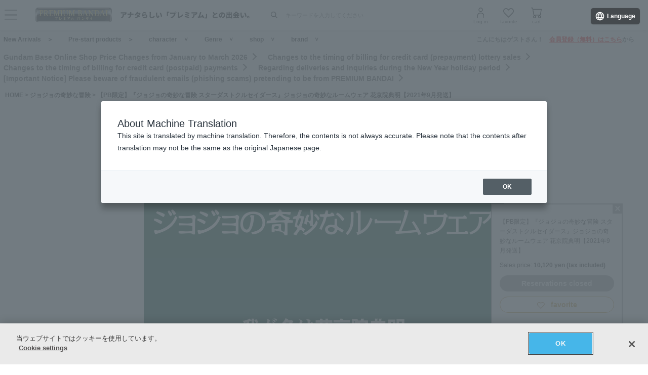

--- FILE ---
content_type: text/html; charset=Shift_JIS
request_url: https://p-bandai.jp/item/item-1000160996/
body_size: 23901
content:
<!DOCTYPE html PUBLIC "-//W3C//DTD XHTML 1.0 Transitional//EN" "http://www.w3.org/TR/xhtml1/DTD/xhtml1-transitional.dtd">
<html xmlns="http://www.w3.org/1999/xhtml" lang="ja" xml:lang="ja" xmlns:og="http://ogp.me/ns#"><head><!-- Adobe Fonts -->
<script>
(function(d) {
var config = {
kitId: 'zbq2rze',
scriptTimeout: 3000,
async: true
},
h=d.documentElement,t=setTimeout(function(){h.className=h.className.replace(/\bwf-loading\b/g,"")+" wf-inactive";},config.scriptTimeout),tk=d.createElement("script"),f=false,s=d.getElementsByTagName("script")[0],a;h.className+=" wf-loading";tk.src='https://use.typekit.net/'+config.kitId+'.js';tk.async=true;tk.onload=tk.onreadystatechange=function(){a=this.readyState;if(f%7C%7Ca&&a!="complete"&&a!="loaded")return;f=true;clearTimeout(t);try{Typekit.load(config)}catch(e){}};s.parentNode.insertBefore(tk,s)
})(document);
</script>
<!-- Adobe Fonts -->

<!-- p-bandai.jp に対する OneTrust Cookie 同意通知の始点 -->
<script type="text/javascript" src=https://cdn-apac.onetrust.com/consent/928f7f43-44d0-4806-a4c6-a714745096b0/OtAutoBlock.js ></script>
<script src=https://cdn-apac.onetrust.com/scripttemplates/otSDKStub.js  type="text/javascript" charset="UTF-8" data-domain-script="928f7f43-44d0-4806-a4c6-a714745096b0" ></script>
<script type="text/javascript">
function OptanonWrapper() { }
</script>
<!-- p-bandai.jp に対する OneTrust Cookie 同意通知の終点 -->

<script type="text/javascript" src="https://try.abtasty.com/689b5c6951160c556d015c7cc4ff6460.js"></script>
<!--forclarity-->
<script type="text/javascript">
    (function(c,l,a,r,i,t,y){
        c[a]=c[a]||function(){(c[a].q=c[a].q||[]).push(arguments)};
        t=l.createElement(r);t.async=1;t.src="https://www.clarity.ms/tag/"+i;
        y=l.getElementsByTagName(r)[0];y.parentNode.insertBefore(t,y);
    })(window, document, "clarity", "script", "cxjzf5ozzr");
</script>
<!--forclarity-->

<script src="https://p-bandai.jp/_ui/responsive/common/js/common.js?single"></script>




<script type="text/javascript">
window.dataLayer = window.dataLayer || [];
if(typeof template_ls_cv_1904_skip_flg  === 'undefined') {
}
if(typeof template_ga_parameter2_skip_flg  === 'undefined') {
dataLayer.push({ 
 member: 'ビジター'
                                                                            });
}
   
    
    
    var ga_item_list = {};
      ga_item_list['ga_2337890RKS003'] = {item_id: '2337890RKS003',item_name: '1000160996_【PB限定】『ジョジョの奇妙な冒険 スターダストクルセイダース』ジョジョの奇妙なルームウェア 花京院典明【2021年9月発送】 S',item_category: 'ジョジョの奇妙な冒険',item_category2: 'バンコレ！- BANDAI FASHION COLLECTION -',item_category3: 'ジョジョの奇妙な冒険,その他',item_category4: 'ファッション・アクセサリー,日用品・ステーショナリー',item_category5: 'https://p-bandai.jp/item/item-1000160996',item_brand: '',item_variant: '1000160996',price: '10120'};
    ga_item_list['ga_2337890RMM003'] = {item_id: '2337890RMM003',item_name: '1000160996_【PB限定】『ジョジョの奇妙な冒険 スターダストクルセイダース』ジョジョの奇妙なルームウェア 花京院典明【2021年9月発送】 M',item_category: 'ジョジョの奇妙な冒険',item_category2: 'バンコレ！- BANDAI FASHION COLLECTION -',item_category3: 'ジョジョの奇妙な冒険,その他',item_category4: 'ファッション・アクセサリー,日用品・ステーショナリー',item_category5: 'https://p-bandai.jp/item/item-1000160996',item_brand: '',item_variant: '1000160996',price: '10120'};
    ga_item_list['ga_2337890RHL003'] = {item_id: '2337890RHL003',item_name: '1000160996_【PB限定】『ジョジョの奇妙な冒険 スターダストクルセイダース』ジョジョの奇妙なルームウェア 花京院典明【2021年9月発送】 L',item_category: 'ジョジョの奇妙な冒険',item_category2: 'バンコレ！- BANDAI FASHION COLLECTION -',item_category3: 'ジョジョの奇妙な冒険,その他',item_category4: 'ファッション・アクセサリー,日用品・ステーショナリー',item_category5: 'https://p-bandai.jp/item/item-1000160996',item_brand: '',item_variant: '1000160996',price: '10120'};
      //console.log(ga_item_list);
  
  dataLayer.push({ ecommerce: null });
  dataLayer.push({
    event: 'view_item',
    item_variant_product_code: '1000160996',
    item_product_code: '2337890RKS003_2337890RMM003_2337890RHL003',
    item_series: 'ジョジョの奇妙な冒険,その他',
    item_franchise: 'ジョジョの奇妙な冒険',
    item_partner: 'バンコレ！- BANDAI FASHION COLLECTION -',
    item_genre: 'ファッション・アクセサリー,日用品・ステーショナリー',
    item_brand: '',
    ecommerce: {
    currency: 'JPY',
        value: '10120',
        items: [
                                {
              item_id: '2337890RKS003',
              item_name: '1000160996_【PB限定】『ジョジョの奇妙な冒険 スターダストクルセイダース』ジョジョの奇妙なルームウェア 花京院典明【2021年9月発送】 S',
              item_category: 'ジョジョの奇妙な冒険',
              item_category2: 'バンコレ！- BANDAI FASHION COLLECTION -',
              item_category3: 'ジョジョの奇妙な冒険,その他',
              item_category4: 'ファッション・アクセサリー,日用品・ステーショナリー',
              item_category5: 'https://p-bandai.jp/item/item-1000160996',
              item_brand: '',
              item_variant: '1000160996',
              price: '10120',
              quantity: '1'
            },                      {
              item_id: '2337890RMM003',
              item_name: '1000160996_【PB限定】『ジョジョの奇妙な冒険 スターダストクルセイダース』ジョジョの奇妙なルームウェア 花京院典明【2021年9月発送】 M',
              item_category: 'ジョジョの奇妙な冒険',
              item_category2: 'バンコレ！- BANDAI FASHION COLLECTION -',
              item_category3: 'ジョジョの奇妙な冒険,その他',
              item_category4: 'ファッション・アクセサリー,日用品・ステーショナリー',
              item_category5: 'https://p-bandai.jp/item/item-1000160996',
              item_brand: '',
              item_variant: '1000160996',
              price: '10120',
              quantity: '1'
            },                      {
              item_id: '2337890RHL003',
              item_name: '1000160996_【PB限定】『ジョジョの奇妙な冒険 スターダストクルセイダース』ジョジョの奇妙なルームウェア 花京院典明【2021年9月発送】 L',
              item_category: 'ジョジョの奇妙な冒険',
              item_category2: 'バンコレ！- BANDAI FASHION COLLECTION -',
              item_category3: 'ジョジョの奇妙な冒険,その他',
              item_category4: 'ファッション・アクセサリー,日用品・ステーショナリー',
              item_category5: 'https://p-bandai.jp/item/item-1000160996',
              item_brand: '',
              item_variant: '1000160996',
              price: '10120',
              quantity: '1'
            }                            ]
    }
  });
  //console.log(dataLayer);
    
    
    
    

if(typeof template_ua_member_data_use_flg !== 'undefined'){
  }

dataLayer.push({
'ga_user_type':'ビジター',
'memberID':'',
'ga_total_accept_order_cnt': '0',      
'ga_total_accept_order_amount':'0',
'ga_last_campaign_id':''
});







</script>
<script type="text/javascript">
window.dataLayer = window.dataLayer || [];

function pushWishlistGAParameter() {
	if(typeof ga_item_list !== 'undefined') {
		if(!Object.keys(ga_item_list).length) {
			return false;
		}
		var ga_item_list_new = [];
		var index = 0;
		for(var key in ga_item_list) {
			ga_item_list_new[index] = {
				item_id: ga_item_list[key].item_id,
				item_name: ga_item_list[key].item_name,
				item_category: ga_item_list[key].item_category,
				item_category2: ga_item_list[key].item_category2,
				item_category3: ga_item_list[key].item_category3,
				item_category4: ga_item_list[key].item_category4,
				item_category5: ga_item_list[key].item_category5,
				item_category6: ga_item_list[key].item_category6,
				item_variant: ga_item_list[key].item_variant,
				price: ga_item_list[key].price,
				quantity: '1'
			};
			index++;
		}

		window.dataLayer.push({ ecommerce: null }); //eコマースオブジェクトの初期化
		window.dataLayer.push({
		event: 'add_to_wishlist',
			ecommerce: {
				currency: 'JPY',
				value: ga_item_list_new[0].price,
				items: ga_item_list_new
			 }
		});
		console.log(window.dataLayer); //debug
	}
}
</script>
<!-- Google Tag Manager -->
<noscript><iframe src="//www.googletagmanager.com/ns.html?id=GTM-MM26NJ"
height="0" width="0" style="display:none;visibility:hidden"></iframe></noscript>
<script>(function(w,d,s,l,i){w[l]=w[l]||[];w[l].push({'gtm.start':
new Date().getTime(),event:'gtm.js'});var f=d.getElementsByTagName(s)[0],
j=d.createElement(s),dl=l!='dataLayer'?'&l='+l:'';j.async=true;j.src=
'//www.googletagmanager.com/gtm.js?id='+i+dl;f.parentNode.insertBefore(j,f);
})(window,document,'script','dataLayer','GTM-MM26NJ');</script>
<!-- End Google Tag Manager -->
<meta name="template_cd_hash" content="Y93OzgNkPAziaO9Kqs1QfRyFPxkDRWGvxqItPYXDwnxBo4/zs3adP9IHG4HIj9uGe8bkyAVq4/sHeohrWcV2Zn3qwdnJdQWSxI180FISZ7U=">

<!-- test end -->
    <title>【PB限定】『ジョジョの奇妙な冒険 スターダストクルセイダース』ジョジョの奇妙なルームウェア 花京院典明【2021年9月発送】 | ジョジョの奇妙な冒険 ファッション・アクセサリー | アニメグッズ ・おもちゃならプレミアムバンダイ｜バンダイナムコグループの公式通販サイト</title>

<meta name="description" content="ジョジョの奇妙なルームウェア　花京院典明が登場！ | バンダイナムコグループ公式通販サイト | プレミアムバンダイ。" />

<meta name="keywords" content="ジョジョ,スターダストクルセイダース,第3部,JOJO,ジョジョの奇妙な冒険,エメラルドスプラッシュ,荒木,飛呂彦,花京院典明,ハイエロファントグリーン" />

<meta name="first-pid" content="1000156002">

    <meta http-equiv="X-UA-Compatible" content="IE=edge"/>
<meta name="robots" content="index,follow" />

<meta name="google-site-verification" content="uoIz0y3E_zwqg9b-_vb0HE3WfGjPijPACObla9B8Ee4" />
<meta name="google-site-verification" content="EWCvK47kzFqjjIkTgHtZAq7lAUOhqkn9hchGVhL5RuI" />
<meta name="google-site-verification" content="NfitBqY2_93WApxzMMgV6R0ANpfYCQ-1gd4BvSXz3U8" />
<meta property="fb:app_id" content="152965254771555" />
<meta property="twitter:account_id" content="211093373" />

<link rel="alternate" media="handheld" href="https://p-bandai.jp/item/item-1000160996/">

<!-- copyright view system javascript --> 
<script src="//bandai-a.akamaihd.net/bc/js/copyright.js" type="text/javascript"></script>
<!-- copyright view system javascript --> 


<!-- canonical link -->
<link rel="canonical" href="https://p-bandai.jp/item/item-1000166082/">

<!-- canonical link -->

<!-- pagination link -->
<!-- pagination link -->



<meta name="x-date" content="2021-07-01 08:00:00">

<meta name="x-edate" content="2021-08-31 23:59:59">

<meta name="x-ss" content="21">

<meta name="x-ge" content="0002,0002/00020008,0014,0014/00140001,0014/00140002,0014/00140004,0014/00140007,0015,0015/00150001">

<meta name="x-chara" content="c0019,c0019/anime,c0019/jump,c0517">

<meta name="x-sge" content="fashion,c0005,c000514">



        <!--twitter:card-->
<meta name="twitter:card" content="summary_large_image" >
<meta name="twitter:site" content="@p_bandai" >
<meta name="twitter:title" content="【PB限定】『ジョジョの奇妙な冒険 スターダストクルセイダース』ジョジョの奇妙なルームウェア 花京院典明【2021年9月発送】| プレミアムバンダイ" >
<meta name="twitter:description" content="ジョジョの奇妙なルームウェア　花京院典明が登場！
花京院典明の制服をイメージした花京院典明好きにはたまらない逸品！" >
<meta name="twitter:image" content="https://bandai-a.akamaihd.net/bc/img/model/b/1000160996_1.jpg" >
<!--/twitter:card-->

<!--Open Graph mixi,facebook,gree-->
<meta property="og:title" content="【PB限定】『ジョジョの奇妙な冒険 スターダストクルセイダース』ジョジョの奇妙なルームウェア 花京院典明【2021年9月発送】| プレミアムバンダイ" />
<meta property="og:image" content="https://bandai-a.akamaihd.net/bc/img/model/b/1000160996_1.jpg"/>
<!--/ Open Graph mixi,facebook,gree-->

<!--Open Graph mixi-->
<meta property="og:description" content="ジョジョの奇妙なルームウェア　花京院典明が登場！
花京院典明の制服をイメージした花京院典明好きにはたまらない逸品！" />
<!--/Open Graph mixi-->

<!--Open Graph facebook,gree-->
<meta property="og:type" content="website" />
<meta property="og:url" content="https://p-bandai.jp/item/item-1000160996/" />
<!--/Open Graph facebook,gree-->

<!--Open Graph facebook-->
<meta property="og:site_name" content="プレミアムバンダイ" />
<!--/Open Graph facebook-->

<script language="JavaScript" type="text/JavaScript" src="//bandai-a.akamaihd.net/js/share_button.js"></script>
    

    <meta http-equiv="Content-Type" content="text/html; charset=shift_jis" />
    <meta http-equiv="Content-Style-Type" content="text/css" />
    <meta http-equiv="Content-Script-Type" content="text/javascript" />

            <link href="/bc/css/common.css" rel="stylesheet" type="text/css" />
        <link href="/bc/css/shop3_option.css" rel="stylesheet" type="text/css" />
    <link href="/bc/css/review.css" rel="stylesheet" type="text/css" />
    <link media="screen" rel="stylesheet" href="/bc/css/colorbox.css" />
    <link href="/bc/css/tooltip_question.css" rel="stylesheet" type="text/css" />
    <link href="/bc/css/detail_function.css" rel="stylesheet" type="text/css" />


    <script language="JavaScript" type="text/JavaScript" src="//bandai-a.akamaihd.net/bc/js/rollover.js"></script>
    <script type="text/javascript" src="//bandai-a.akamaihd.net/js/library/jquery/3_6_0/jquery_min.js"></script>
    <script type="text/javascript" src="//bandai-a.akamaihd.net/bc/js/jquery.cycle.lite.js"></script>
    <!--<script type="text/javascript" src="//bandai-a.akamaihd.net/bc/js/jquery.cycle.all.js"></script>-->
    <script type="text/javascript" src="//bandai-a.akamaihd.net/bc/js/jquery.colorbox-min.js"></script>
    <!--<script type="text/javascript" src="//bandai-a.akamaihd.net/bc/js/item_detail_img.js"></script>-->
    <script type="text/javascript" src="//bandai-a.akamaihd.net/bc/js/top_favorite_202410.js"></script>

    <script language="JavaScript" type="text/JavaScript" src="//bandai-a.akamaihd.net/bc/js/item_stock_202410.js"></script>
    <script language="JavaScript" type="text/JavaScript" src="//bandai-a.akamaihd.net/js/cart_add.js"></script>
    <script language="JavaScript" type="text/javascript" src="//bandai-a.akamaihd.net/bc/js/top_favorite_202410.js"></script>
    <script type='text/javascript'>
// お気に入り
var member_favorite_model = [];
var usdata = '8c706b181bb1cf980be8212155993eb0';

// 閲覧履歴
var browsing_history_model = [];

// お気に入り（カテゴリ－キャラクタ）
var member_favorite_category = [];


// 初回読み込み
$(document).ready(function(){
  $.each(member_favorite_model, function(index, m_fav_model_id) {
    if($(".nfm_"+m_fav_model_id).length) {
      $(".nfm_"+m_fav_model_id).prop('checked', true);
    }
  })

  $.each(browsing_history_model, function(index, history_model_id) {
    if($(".bhm_"+history_model_id).length) {
      $(".bhm_"+history_model_id).addClass('is-active');
    }
  })

  $.each(member_favorite_category, function(index, m_fav_category_kbn_no) {
    if($(".nfc_"+m_fav_category_kbn_no).length) {
      $(".nfc_"+m_fav_category_kbn_no).prop('checked', true);
    }
  })

});
</script>

    <script language="JavaScript"><!--

        // color, size, taste, kind, amount

        // IEでは連想配列の最後にカンマはエラーになる
        orderno_list = {
                        "0000000000":"2337890RKS003"
            ,"0000000000_img":"https://bandai-a.akamaihd.net/bc/img/model/b/1000160996_1.jpg"
            ,"0000000000_alt":""
                        ,"0000000000_img1":"https://bandai-a.akamaihd.net/bc/img/model/b/1000160996_1.jpg"
            ,"0000000000_alt1":"【PB限定】『ジョジョの奇妙な冒険 スターダストクルセイダース』ジョジョの奇妙なルームウェア 花京院典明【2021年9月発送】"
            ,"0000000000_img2":"https://bandai-a.akamaihd.net/bc/img/model/b/1000160996_2.jpg"
            ,"0000000000_alt2":"【PB限定】『ジョジョの奇妙な冒険 スターダストクルセイダース』ジョジョの奇妙なルームウェア 花京院典明【2021年9月発送】"
            ,"0000000000_img3":"https://bandai-a.akamaihd.net/bc/img/model/b/1000160996_3.jpg"
            ,"0000000000_alt3":"【PB限定】『ジョジョの奇妙な冒険 スターダストクルセイダース』ジョジョの奇妙なルームウェア 花京院典明【2021年9月発送】"
            ,"0000000000_img4":"https://bandai-a.akamaihd.net/bc/img/model/b/1000160996_4.jpg"
            ,"0000000000_alt4":"【PB限定】『ジョジョの奇妙な冒険 スターダストクルセイダース』ジョジョの奇妙なルームウェア 花京院典明【2021年9月発送】"
            ,"0000000000_img5":"https://bandai-a.akamaihd.net/bc/img/model/b/1000160996_5.jpg"
            ,"0000000000_alt5":"【PB限定】『ジョジョの奇妙な冒険 スターダストクルセイダース』ジョジョの奇妙なルームウェア 花京院典明【2021年9月発送】"
            ,"0000000000_img6":"https://bandai-a.akamaihd.net/bc/img/model/b/1000160996_6.jpg"
            ,"0000000000_alt6":"【PB限定】『ジョジョの奇妙な冒険 スターダストクルセイダース』ジョジョの奇妙なルームウェア 花京院典明【2021年9月発送】"
            ,"0000000000_img7":"https://bandai-a.akamaihd.net/bc/img/model/b/1000160996_7.jpg"
            ,"0000000000_alt7":"【PB限定】『ジョジョの奇妙な冒険 スターダストクルセイダース』ジョジョの奇妙なルームウェア 花京院典明【2021年9月発送】"
            ,"0000000000_img8":"https://bandai-a.akamaihd.net/bc/img/model/b/1000160996_8.jpg"
            ,"0000000000_alt8":"【PB限定】『ジョジョの奇妙な冒険 スターダストクルセイダース』ジョジョの奇妙なルームウェア 花京院典明【2021年9月発送】"
            ,"0000000000_img9":""
            ,"0000000000_alt9":"【PB限定】『ジョジョの奇妙な冒険 スターダストクルセイダース』ジョジョの奇妙なルームウェア 花京院典明【2021年9月発送】"
            ,"0000000000_img10":""
            ,"0000000000_alt10":"【PB限定】『ジョジョの奇妙な冒険 スターダストクルセイダース』ジョジョの奇妙なルームウェア 花京院典明【2021年9月発送】"
                                                ,"0001000000":"2337890RMM003"
            ,"0001000000_img":"https://bandai-a.akamaihd.net/bc/img/model/b/1000160996_1.jpg"
            ,"0001000000_alt":""
                        ,"0001000000_img1":"https://bandai-a.akamaihd.net/bc/img/model/b/1000160996_1.jpg"
            ,"0001000000_alt1":"【PB限定】『ジョジョの奇妙な冒険 スターダストクルセイダース』ジョジョの奇妙なルームウェア 花京院典明【2021年9月発送】"
            ,"0001000000_img2":"https://bandai-a.akamaihd.net/bc/img/model/b/1000160996_2.jpg"
            ,"0001000000_alt2":"【PB限定】『ジョジョの奇妙な冒険 スターダストクルセイダース』ジョジョの奇妙なルームウェア 花京院典明【2021年9月発送】"
            ,"0001000000_img3":"https://bandai-a.akamaihd.net/bc/img/model/b/1000160996_3.jpg"
            ,"0001000000_alt3":"【PB限定】『ジョジョの奇妙な冒険 スターダストクルセイダース』ジョジョの奇妙なルームウェア 花京院典明【2021年9月発送】"
            ,"0001000000_img4":"https://bandai-a.akamaihd.net/bc/img/model/b/1000160996_4.jpg"
            ,"0001000000_alt4":"【PB限定】『ジョジョの奇妙な冒険 スターダストクルセイダース』ジョジョの奇妙なルームウェア 花京院典明【2021年9月発送】"
            ,"0001000000_img5":"https://bandai-a.akamaihd.net/bc/img/model/b/1000160996_5.jpg"
            ,"0001000000_alt5":"【PB限定】『ジョジョの奇妙な冒険 スターダストクルセイダース』ジョジョの奇妙なルームウェア 花京院典明【2021年9月発送】"
            ,"0001000000_img6":"https://bandai-a.akamaihd.net/bc/img/model/b/1000160996_6.jpg"
            ,"0001000000_alt6":"【PB限定】『ジョジョの奇妙な冒険 スターダストクルセイダース』ジョジョの奇妙なルームウェア 花京院典明【2021年9月発送】"
            ,"0001000000_img7":"https://bandai-a.akamaihd.net/bc/img/model/b/1000160996_7.jpg"
            ,"0001000000_alt7":"【PB限定】『ジョジョの奇妙な冒険 スターダストクルセイダース』ジョジョの奇妙なルームウェア 花京院典明【2021年9月発送】"
            ,"0001000000_img8":"https://bandai-a.akamaihd.net/bc/img/model/b/1000160996_8.jpg"
            ,"0001000000_alt8":"【PB限定】『ジョジョの奇妙な冒険 スターダストクルセイダース』ジョジョの奇妙なルームウェア 花京院典明【2021年9月発送】"
            ,"0001000000_img9":""
            ,"0001000000_alt9":"【PB限定】『ジョジョの奇妙な冒険 スターダストクルセイダース』ジョジョの奇妙なルームウェア 花京院典明【2021年9月発送】"
            ,"0001000000_img10":""
            ,"0001000000_alt10":"【PB限定】『ジョジョの奇妙な冒険 スターダストクルセイダース』ジョジョの奇妙なルームウェア 花京院典明【2021年9月発送】"
                                                ,"0002000000":"2337890RHL003"
            ,"0002000000_img":"https://bandai-a.akamaihd.net/bc/img/model/b/1000160996_1.jpg"
            ,"0002000000_alt":""
                        ,"0002000000_img1":"https://bandai-a.akamaihd.net/bc/img/model/b/1000160996_1.jpg"
            ,"0002000000_alt1":"【PB限定】『ジョジョの奇妙な冒険 スターダストクルセイダース』ジョジョの奇妙なルームウェア 花京院典明【2021年9月発送】"
            ,"0002000000_img2":"https://bandai-a.akamaihd.net/bc/img/model/b/1000160996_2.jpg"
            ,"0002000000_alt2":"【PB限定】『ジョジョの奇妙な冒険 スターダストクルセイダース』ジョジョの奇妙なルームウェア 花京院典明【2021年9月発送】"
            ,"0002000000_img3":"https://bandai-a.akamaihd.net/bc/img/model/b/1000160996_3.jpg"
            ,"0002000000_alt3":"【PB限定】『ジョジョの奇妙な冒険 スターダストクルセイダース』ジョジョの奇妙なルームウェア 花京院典明【2021年9月発送】"
            ,"0002000000_img4":"https://bandai-a.akamaihd.net/bc/img/model/b/1000160996_4.jpg"
            ,"0002000000_alt4":"【PB限定】『ジョジョの奇妙な冒険 スターダストクルセイダース』ジョジョの奇妙なルームウェア 花京院典明【2021年9月発送】"
            ,"0002000000_img5":"https://bandai-a.akamaihd.net/bc/img/model/b/1000160996_5.jpg"
            ,"0002000000_alt5":"【PB限定】『ジョジョの奇妙な冒険 スターダストクルセイダース』ジョジョの奇妙なルームウェア 花京院典明【2021年9月発送】"
            ,"0002000000_img6":"https://bandai-a.akamaihd.net/bc/img/model/b/1000160996_6.jpg"
            ,"0002000000_alt6":"【PB限定】『ジョジョの奇妙な冒険 スターダストクルセイダース』ジョジョの奇妙なルームウェア 花京院典明【2021年9月発送】"
            ,"0002000000_img7":"https://bandai-a.akamaihd.net/bc/img/model/b/1000160996_7.jpg"
            ,"0002000000_alt7":"【PB限定】『ジョジョの奇妙な冒険 スターダストクルセイダース』ジョジョの奇妙なルームウェア 花京院典明【2021年9月発送】"
            ,"0002000000_img8":"https://bandai-a.akamaihd.net/bc/img/model/b/1000160996_8.jpg"
            ,"0002000000_alt8":"【PB限定】『ジョジョの奇妙な冒険 スターダストクルセイダース』ジョジョの奇妙なルームウェア 花京院典明【2021年9月発送】"
            ,"0002000000_img9":""
            ,"0002000000_alt9":"【PB限定】『ジョジョの奇妙な冒険 スターダストクルセイダース』ジョジョの奇妙なルームウェア 花京院典明【2021年9月発送】"
            ,"0002000000_img10":""
            ,"0002000000_alt10":"【PB限定】『ジョジョの奇妙な冒険 スターダストクルセイダース』ジョジョの奇妙なルームウェア 花京院典明【2021年9月発送】"
                                                ,"0099000000":"noselect"
            ,"0099000000_img":"https://bandai-a.akamaihd.net/bc/img/model/b/1000160996_1.jpg"
            ,"0099000000_alt":""
                        ,"0099000000_img1":"https://bandai-a.akamaihd.net/bc/img/model/b/1000160996_1.jpg"
            ,"0099000000_alt1":""
            ,"0099000000_img2":"https://bandai-a.akamaihd.net/bc/img/model/b/1000160996_2.jpg"
            ,"0099000000_alt2":""
            ,"0099000000_img3":"https://bandai-a.akamaihd.net/bc/img/model/b/1000160996_3.jpg"
            ,"0099000000_alt3":""
            ,"0099000000_img4":"https://bandai-a.akamaihd.net/bc/img/model/b/1000160996_4.jpg"
            ,"0099000000_alt4":""
            ,"0099000000_img5":"https://bandai-a.akamaihd.net/bc/img/model/b/1000160996_5.jpg"
            ,"0099000000_alt5":""
            ,"0099000000_img6":"https://bandai-a.akamaihd.net/bc/img/model/b/1000160996_6.jpg"
            ,"0099000000_alt6":""
            ,"0099000000_img7":"https://bandai-a.akamaihd.net/bc/img/model/b/1000160996_7.jpg"
            ,"0099000000_alt7":""
            ,"0099000000_img8":"https://bandai-a.akamaihd.net/bc/img/model/b/1000160996_8.jpg"
            ,"0099000000_alt8":""
            ,"0099000000_img9":""
            ,"0099000000_alt9":""
            ,"0099000000_img10":""
            ,"0099000000_alt10":""
                                            };

        orderstock_list = {
"2337890RKS003":"×",
"2337890RMM003":"×",
"2337890RHL003":"×"
};

ordermax_list = {
"2337890RKS003":0,
"2337890RMM003":0,
"2337890RHL003":0
};
reserve_flg = 1;
order_disp_pulldown = 1;
all_stock_out = "全て在庫無し";
all_stock_out_string="全て在庫無し"
ordermax_keep_list = {
"2337890RKS003":0,
"2337890RMM003":0,
"2337890RHL003":0
};
orderstock_limit_flg = {
"2337890RKS003":1,
"2337890RMM003":1,
"2337890RHL003":1
};
ecv_non_stock_mark="×";
        model_image_list = {
"defalut_curindex" : "0099000000"
,"model_image1":"https://bandai-a.akamaihd.net/bc/img/model/b/1000160996_1.jpg"
,"model_image_alt1":"【PB限定】『ジョジョの奇妙な冒険 スターダストクルセイダース』ジョジョの奇妙なルームウェア 花京院典明【2021年9月発送】"
,"model_image2":"https://bandai-a.akamaihd.net/bc/img/model/b/1000160996_2.jpg"
,"model_image_alt2":"【PB限定】『ジョジョの奇妙な冒険 スターダストクルセイダース』ジョジョの奇妙なルームウェア 花京院典明【2021年9月発送】"
,"model_image3":"https://bandai-a.akamaihd.net/bc/img/model/b/1000160996_3.jpg"
,"model_image_alt3":"【PB限定】『ジョジョの奇妙な冒険 スターダストクルセイダース』ジョジョの奇妙なルームウェア 花京院典明【2021年9月発送】"
,"model_image4":"https://bandai-a.akamaihd.net/bc/img/model/b/1000160996_4.jpg"
,"model_image_alt4":"【PB限定】『ジョジョの奇妙な冒険 スターダストクルセイダース』ジョジョの奇妙なルームウェア 花京院典明【2021年9月発送】"
,"model_image5":"https://bandai-a.akamaihd.net/bc/img/model/b/1000160996_5.jpg"
,"model_image_alt5":"【PB限定】『ジョジョの奇妙な冒険 スターダストクルセイダース』ジョジョの奇妙なルームウェア 花京院典明【2021年9月発送】"
,"model_image6":"https://bandai-a.akamaihd.net/bc/img/model/b/1000160996_6.jpg"
,"model_image_alt6":"【PB限定】『ジョジョの奇妙な冒険 スターダストクルセイダース』ジョジョの奇妙なルームウェア 花京院典明【2021年9月発送】"
,"model_image7":"https://bandai-a.akamaihd.net/bc/img/model/b/1000160996_7.jpg"
,"model_image_alt7":"【PB限定】『ジョジョの奇妙な冒険 スターダストクルセイダース』ジョジョの奇妙なルームウェア 花京院典明【2021年9月発送】"
,"model_image8":"https://bandai-a.akamaihd.net/bc/img/model/b/1000160996_8.jpg"
,"model_image_alt8":"【PB限定】『ジョジョの奇妙な冒険 スターダストクルセイダース』ジョジョの奇妙なルームウェア 花京院典明【2021年9月発送】"
,"model_image9":""
,"model_image_alt9":"【PB限定】『ジョジョの奇妙な冒険 スターダストクルセイダース』ジョジョの奇妙なルームウェア 花京院典明【2021年9月発送】"
,"model_image10":""
,"model_image_alt10":"【PB限定】『ジョジョの奇妙な冒険 スターダストクルセイダース』ジョジョの奇妙なルームウェア 花京院典明【2021年9月発送】"
,"model_image11":""
,"model_image_alt11":"【PB限定】『ジョジョの奇妙な冒険 スターダストクルセイダース』ジョジョの奇妙なルームウェア 花京院典明【2021年9月発送】"
,"model_image12":""
,"model_image_alt12":"【PB限定】『ジョジョの奇妙な冒険 スターダストクルセイダース』ジョジョの奇妙なルームウェア 花京院典明【2021年9月発送】"
,"model_image13":""
,"model_image_alt13":"【PB限定】『ジョジョの奇妙な冒険 スターダストクルセイダース』ジョジョの奇妙なルームウェア 花京院典明【2021年9月発送】"
,"model_image14":""
,"model_image_alt14":"【PB限定】『ジョジョの奇妙な冒険 スターダストクルセイダース』ジョジョの奇妙なルームウェア 花京院典明【2021年9月発送】"
,"model_image15":""
,"model_image_alt15":"【PB限定】『ジョジョの奇妙な冒険 スターダストクルセイダース』ジョジョの奇妙なルームウェア 花京院典明【2021年9月発送】"
,"model_image16":""
,"model_image_alt16":"【PB限定】『ジョジョの奇妙な冒険 スターダストクルセイダース』ジョジョの奇妙なルームウェア 花京院典明【2021年9月発送】"
,"model_image17":""
,"model_image_alt17":"【PB限定】『ジョジョの奇妙な冒険 スターダストクルセイダース』ジョジョの奇妙なルームウェア 花京院典明【2021年9月発送】"
,"model_image18":""
,"model_image_alt18":"【PB限定】『ジョジョの奇妙な冒険 スターダストクルセイダース』ジョジョの奇妙なルームウェア 花京院典明【2021年9月発送】"
,"model_image19":""
,"model_image_alt19":"【PB限定】『ジョジョの奇妙な冒険 スターダストクルセイダース』ジョジョの奇妙なルームウェア 花京院典明【2021年9月発送】"
,"model_image20":""
,"model_image_alt20":"【PB限定】『ジョジョの奇妙な冒険 スターダストクルセイダース』ジョジョの奇妙なルームウェア 花京院典明【2021年9月発送】"
,"model_image21":""
,"model_image_alt21":"【PB限定】『ジョジョの奇妙な冒険 スターダストクルセイダース』ジョジョの奇妙なルームウェア 花京院典明【2021年9月発送】"
,"model_image22":""
,"model_image_alt22":"【PB限定】『ジョジョの奇妙な冒険 スターダストクルセイダース』ジョジョの奇妙なルームウェア 花京院典明【2021年9月発送】"
,"model_image23":""
,"model_image_alt23":"【PB限定】『ジョジョの奇妙な冒険 スターダストクルセイダース』ジョジョの奇妙なルームウェア 花京院典明【2021年9月発送】"
,"model_image24":""
,"model_image_alt24":"【PB限定】『ジョジョの奇妙な冒険 スターダストクルセイダース』ジョジョの奇妙なルームウェア 花京院典明【2021年9月発送】"
,"model_image25":""
,"model_image_alt25":"【PB限定】『ジョジョの奇妙な冒険 スターダストクルセイダース』ジョジョの奇妙なルームウェア 花京院典明【2021年9月発送】"
,"model_image26":""
,"model_image_alt26":"【PB限定】『ジョジョの奇妙な冒険 スターダストクルセイダース』ジョジョの奇妙なルームウェア 花京院典明【2021年9月発送】"
,"model_image27":""
,"model_image_alt27":"【PB限定】『ジョジョの奇妙な冒険 スターダストクルセイダース』ジョジョの奇妙なルームウェア 花京院典明【2021年9月発送】"
,"model_image28":""
,"model_image_alt28":"【PB限定】『ジョジョの奇妙な冒険 スターダストクルセイダース』ジョジョの奇妙なルームウェア 花京院典明【2021年9月発送】"
,"model_image29":""
,"model_image_alt29":"【PB限定】『ジョジョの奇妙な冒険 スターダストクルセイダース』ジョジョの奇妙なルームウェア 花京院典明【2021年9月発送】"
,"model_image30":""
,"model_image_alt30":"【PB限定】『ジョジョの奇妙な冒険 スターダストクルセイダース』ジョジョの奇妙なルームウェア 花京院典明【2021年9月発送】"
};

        // --></script>

    <!-- 201607お気に入りボタン -->
    <link href="/bc/images/net-s_tokushu/20160707style_pc.css" rel="stylesheet" type="text/css" />
<script type='text/javascript'>
$(function(){
	
	
	$(".popbox_btn").on("click", function(){
            
		CommentDisp('/mycollection_add/1000160996/', { usdata: usdata }).done(function(result) {
			var text = result.message;
			if(text == "notlogin"){
				location.href="/login/";
			}else{
				if(text == "success"){
					$(".pop_space p").text("お気に入りに登録しました");
					$(".popbox_btn").hide();
					$(".favAdded").show();

					//$(".pop_space").fadeIn();
					//$("body").append('<p class="dummy_crose"></p>');
					if($('#flFav').length){ // for floating cart
						$('#flFav').text('お気に入りに登録済');
						if($('.detailFnFab').length){
							$('#flFav').removeClass('detailFnFab');
							$('#flFav').addClass('detailFnFabOff');
						}
					}
					pushWishlistGAParameter();
				}else if(text == "success2"){
					$(".popbox_btn").hide();
					$(".favAdded").show();

					//$(".favAdded_space").fadeIn();
					//$("body").append('<p class="dummy_crose"></p>');
					if($('#flFav').length){ // for floating cart
						$('#flFav').text('お気に入りに登録済');
						if($('.detailFnFab').length){
							$('#flFav').removeClass('detailFnFab');
							$('#flFav').addClass('detailFnFabOff');
						}
					}
				}else{
					$(".pop_space p").text(text);

					$(".pop_space").fadeIn();
					$("body").append('<p class="dummy_crose"></p>');

					$( ".dummy_crose , #spaceClose" ).off().on("click", function(){
						$(".pop_space").fadeOut( function(){
							$(".dummy_crose").remove();
						});
					});
				}
      }
 		});
	});

	$(".favAdded").on("click", function(){
		$.ajax(
		{
			type: "POST",
			dataType:"json",
			url:'/mycollection_del/1000160996/',
			cache: false,
			data:{"ret":"1", usdata: usdata }
		})
		.done(function(result) {
			var text = result.message;
			if(text == "notlogin"){
				location.href="/login/";
			}else{
				if(text == "success"){

					$(".pop_space p").text("お気に入りを削除しました");
					$(".favAdded").hide();
					$(".popbox_btn").show();

					//$(".pop_space").fadeIn();
					//$("body").append('<p class="dummy_crose"></p>');
					if($('#flFav').length){ // for floating cart
						$('#flFav').text('お気に入り');
						if($('.detailFnFabOff').length){
							$('#flFav').removeClass('detailFnFabOff');
							$('#flFav').addClass('detailFnFab');
						}
					}
				}else{
					$(".pop_space p").text(text);
					$(".pop_space").fadeIn();
					$("body").append('<p class="dummy_crose"></p>');

					$( ".dummy_crose , #spaceClose" ).off().on("click", function(){
						$(".pop_space").fadeOut( function(){
							$(".dummy_crose").remove();
						});
					});
				}
			}
		});
	});
});

function favorite_error1(){

	$(".pop_space p").text("お気に入り商品の登録エラーが発生しました。");

	$(".pop_space").fadeIn();
	$("body").append('<p class="dummy_crose"></p>');
		
		
	$( ".dummy_crose , #spaceClose" ).off().on("click", function(){
		$(".pop_space").fadeOut( function(){
			$(".dummy_crose").remove();
		});
	});
	var element = document.getElementById("box");
	var rect = element.getBoundingClientRect();
	var positionX = rect.left + window.pageXOffset ;
	var positionY = rect.top + window.pageYOffset ;

	// 要素の位置にスクロールさせる
	window.scrollTo( positionX, positionY ) ;
}
function favorite_error2(){
	$(".pop_space p").text("お気に入り商品の登録数が上限に達しています");

	$(".pop_space").fadeIn();
	$("body").append('<p class="dummy_crose"></p>');
		
		
	$( ".dummy_crose , #spaceClose" ).off().on("click", function(){
		$(".pop_space").fadeOut( function(){
			$(".dummy_crose").remove();
		});
	});
	var element = document.getElementById("box");
	var rect = element.getBoundingClientRect();
	var positionX = rect.left + window.pageXOffset ;
	var positionY = rect.top + window.pageYOffset ;
	// 要素の位置にスクロールさせる
	window.scrollTo( positionX, positionY ) ;
}
function favorite_success1(){
	$(".popbox_btn").hide();
	$(".favAdded").show();

	/*
	$(".pop_space").fadeIn();
	$("body").append('<p class="dummy_crose"></p>');
		
	$( ".dummy_crose , #spaceClose" ).off().on("click", function(){
		$(".pop_space").fadeOut( function(){
			$(".dummy_crose").remove();
		});
	});
	*/
	var element = document.getElementById("box");
	var rect = element.getBoundingClientRect();
	var positionX = rect.left + window.pageXOffset ;
	var positionY = rect.top + window.pageYOffset ;

	// 要素の位置にスクロールさせる
	window.scrollTo( positionX, positionY ) ;
}
function favorite_success2(){
	$(".popbox_btn").hide();
	$(".favAdded").show();

	/*
	$(".favAdded_space").fadeIn();
	$("body").append('<p class="dummy_crose"></p>');

	$( ".dummy_crose , #spaceClose" ).off().on("click", function(){
		$(".favAdded_space").fadeOut( function(){
			$(".dummy_crose").remove();

		});
	});
	*/
	var element = document.getElementById("box");
	var rect = element.getBoundingClientRect();
	var positionX = rect.left + window.pageXOffset ;
	var positionY = rect.top + window.pageYOffset ;

	// 要素の位置にスクロールさせる
	window.scrollTo( positionX, positionY ) ;
}
function favorite_del_success(){
	$(".favAdded").hide();
	$(".popbox_btn").show();

	var element = document.getElementById("box");
	var rect = element.getBoundingClientRect();
	var positionX = rect.left + window.pageXOffset ;
	var positionY = rect.top + window.pageYOffset ;

	// 要素の位置にスクロールさせる
	window.scrollTo( positionX, positionY ) ;
}


var usdata = '8c706b181bb1cf980be8212155993eb0';
</script>
    <!-- 201607お気に入りボタン -->

<link href="/bc/css/pbItemDetail.css" rel="stylesheet" type="text/css" />
<link href="/bc/css/pbFluidHeaderFooter.css" rel="stylesheet" type="text/css" />

<script src="//bandai-a.akamaihd.net/bc/css/swiper-bundle.js" type="text/javascript" charset="utf-8"></script>
<link href="/bc/css/swiper-bundle.css" rel="stylesheet" type="text/css" charset="utf-8" />
<link href="/bc/css/pb24-icon.css" rel="stylesheet" type="text/css" charset="utf-8" />
<link href="/bc/css/pb24_pc.css" rel="stylesheet" type="text/css" charset="utf-8" />

<script type="application/ld+json">
{
  "@context": "https://schema.org",
  "@type": "BreadcrumbList",
	"itemListElement":[{
	  "@type": "ListItem",
		"position": 1,
    "name": "HOME",
		"item": "https://p-bandai.jp/"
		},
		{
    "@type": "ListItem",
    "position": 2,
    "name": "ジョジョの奇妙な冒険",
		"item": "https://p-bandai.jp/chara/c0517/"
    },
    		{
    "@type": "ListItem",
    "position": 3,
    "name": "【PB限定】『ジョジョの奇妙な冒険 スターダストクルセイダース』ジョジョの奇妙なルームウェア 花京院典明【2021年9月発送】"
    }]
}
</script>
<script type="application/ld+json">
[
{
    "@context": "https://schema.org/",
    "@type": "Product",
    "itemCondition" : "NewCondition",
    "image": "https://bandai-a.akamaihd.net/bc/img/model/b/1000160996_1.jpg",
    "name": "【PB限定】『ジョジョの奇妙な冒険 スターダストクルセイダース』ジョジョの奇妙なルームウェア 花京院典明【2021年9月発送】",
    "description": "ジョジョの奇妙なルームウェア　花京院典明が登場！ | バンダイナムコグループ公式通販サイト | プレミアムバンダイ。",
        "offers": {
      "@type": "Offer",
      "priceCurrency": "JPY",
      "price": "10120",
      "itemCondition": "https://schema.org/NewCondition",
      "availability": "https://schema.org/Discontinued"
    },
    "hasMerchantReturnPolicy": {
      "@type": "MerchantReturnPolicy",
      "applicableCountry": "JP",
      "returnPolicyCategory": "https://schema.org/MerchantReturnNotPermitted"
    }
 }
]
</script>
<meta name="gtin_code" content="">
<script type="text/javascript">
    loopassDmpTrack = (function() {
        var database      = 'li_pbandai';
        var table         = 'tracking_log';
        var writekey      = '192/cdc6bc4d001b7820ae7519597f2b26dc8fe30099';
        var cookie_domain = '.p-bandai.jp';
        var uid_hash_key  = 'lluh';
        var uid_hash;
        var member_id = '';
        var params = decodeURIComponent(window.location.search.substring(1)).split('&');
        var len    = params.length;
        var param;
        for (var i = 0; i < len; i++) {
            param = params[i].split('=');
            if (param[0] === uid_hash_key) {
                if (param.length === 2 && param[1].match(/^[a-z0-9]{40}$/)) {
                    document.cookie = uid_hash_key + '=' + param[1] + '; domain=' + cookie_domain+'; max-age=63072000; path=/';
                }
                break;
            }
        }
        
        params = document.cookie.split(';');
        len    = params.length;
        param;
        for (var i = 0; i < len; i++) {
            param = params[i].split('=');
            if (param[0].toString().trim() === uid_hash_key) {
                var value = param[1].toString().trim();
                if (param.length === 2 && value.match(/^[a-z0-9]{40}$/)) {
                    uid_hash = value;
                }
                break;
            }
        }

        !function(t,e){if(void 0===e[t]){e[t]=function(){e[t].clients.push(this),this._init=[Array.prototype.slice.call(arguments)]},e[t].clients=[];for(var r=function(t){return function(){return this["_"+t]=this["_"+t]||[],this["_"+t].push(Array.prototype.slice.call(arguments)),this}},s=["addRecord","blockEvents","fetchServerCookie","fetchGlobalID","fetchUserSegments","resetUUID","ready","setSignedMode","setAnonymousMode","set","trackEvent","trackPageview","trackClicks","unblockEvents"],n=0;n<s.length;n++){var c=s[n];e[t].prototype[c]=r(c)}var o=document.createElement("script");o.type="text/javascript",o.async=!0,o.src=("https:"===document.location.protocol?"https:":"http:")+"//cdn.treasuredata.com/sdk/2.5/td.min.js";var a=document.getElementsByTagName("script")[0];a.parentNode.insertBefore(o,a)}}("Treasure",this);
        var td = new Treasure({
            host: 'tokyo.in.treasuredata.com',
            writeKey: writekey,
            database: database,
            startInSignedMode: true
        });
        td.set('$global', 'td_global_id', 'td_global_id');
        td.set(table,{lps_uid_hash : uid_hash, member_id : member_id});

        return function (add_data) {
            td.trackEvent(table, ((add_data instanceof Object && !(add_data instanceof Array)) ? add_data : {}));
        };
    })();

        loopassDmpTrack();

</script>

<!-- WOVN -->
<script src="https://j.wovn.io/1" data-wovnio="key=OMx4gI" async></script>

<!-- BotManager -->
<script>
  (function(cfg) {
    var resultDomain = location.hostname.indexOf('search.p-bandai.jp') !== -1 ? 'search.p-bandai.jp' : 'p-bandai.jp';
    cfg.tenantId = 'TN250115-F72BE222';
    cfg.domainName = resultDomain;
    cfg.serverUrl = 'https://botmanager.stclab.com/api/v1/macro';
    cfg.detectOnLoad = false;
    cfg.protectionServerUrl = 'https://restriction.p-bandai.jp/p-bandai';
  })(window['BotManager-config'] || (window['BotManager-config'] = {}));
</script>
<script src="https://restriction.p-bandai.jp/agents/client/javascript/botmanager-browser-agent.js" async></script>


<!-- NetFUNNEL EUM -->
<script src="https://agent-lib.stclab.com/agents/eum/browser/eum-browser.js" defer onload="initializeEUM()"></script>
<script>
    async function initializeEUM() {
        const initResult = await window.STC_EUM.initialize({
            serverURL: "https://eum-receiver-v3.stclab.com/eum_data",
            settingURL: "https://nf-setting-bucket.stclab.com/m-hosh-0932.netfunnel/nf-setting.json",
            clientId: "TN241223-E8F0FA48",
            trackResource: true,
            printLog: false,
        });
    }
</script>

  
    <!--BNX RECCOMEND DATA SEND START-->
    <script>
       user_event = {
           'eventType': 'detail-page-view',
           'visitorId': '383b8df36e6e4ffdcffe0a490c5e7013',
                                 'productDetails': [{
           'product': {
               'id': '1000160996'
             }
           }]
       };
       var _gre = _gre || [];

_gre.push(['apiKey', 'AIzaSyD1al93YkuQ2r2oF14uqappaLBrz1f-e_E']);
_gre.push(['logEvent', user_event]);
_gre.push(['projectId', '923644276702']);
_gre.push(['locationId', 'global']);
_gre.push(['catalogId', 'default_catalog']);

(function() {
  var gre = document.createElement('script'); gre.type = 'text/javascript'; gre.async = true;
  gre.src = 'https://www.gstatic.com/retail/v2_event.js';
  var s = document.getElementsByTagName('script')[0]; s.parentNode.insertBefore(gre, s);
})();
    </script>
  <!--BNX RECCOMEND DATA SEND END-->
    
  
  
  
  
                              <script>!function(e){var n="https://s.go-mpulse.net/boomerang/";if("False"=="True")e.BOOMR_config=e.BOOMR_config||{},e.BOOMR_config.PageParams=e.BOOMR_config.PageParams||{},e.BOOMR_config.PageParams.pci=!0,n="https://s2.go-mpulse.net/boomerang/";if(window.BOOMR_API_key="FUJSN-U3MH7-M5VXW-CAJD9-PEDX2",function(){function e(){if(!o){var e=document.createElement("script");e.id="boomr-scr-as",e.src=window.BOOMR.url,e.async=!0,i.parentNode.appendChild(e),o=!0}}function t(e){o=!0;var n,t,a,r,d=document,O=window;if(window.BOOMR.snippetMethod=e?"if":"i",t=function(e,n){var t=d.createElement("script");t.id=n||"boomr-if-as",t.src=window.BOOMR.url,BOOMR_lstart=(new Date).getTime(),e=e||d.body,e.appendChild(t)},!window.addEventListener&&window.attachEvent&&navigator.userAgent.match(/MSIE [67]\./))return window.BOOMR.snippetMethod="s",void t(i.parentNode,"boomr-async");a=document.createElement("IFRAME"),a.src="about:blank",a.title="",a.role="presentation",a.loading="eager",r=(a.frameElement||a).style,r.width=0,r.height=0,r.border=0,r.display="none",i.parentNode.appendChild(a);try{O=a.contentWindow,d=O.document.open()}catch(_){n=document.domain,a.src="javascript:var d=document.open();d.domain='"+n+"';void(0);",O=a.contentWindow,d=O.document.open()}if(n)d._boomrl=function(){this.domain=n,t()},d.write("<bo"+"dy onload='document._boomrl();'>");else if(O._boomrl=function(){t()},O.addEventListener)O.addEventListener("load",O._boomrl,!1);else if(O.attachEvent)O.attachEvent("onload",O._boomrl);d.close()}function a(e){window.BOOMR_onload=e&&e.timeStamp||(new Date).getTime()}if(!window.BOOMR||!window.BOOMR.version&&!window.BOOMR.snippetExecuted){window.BOOMR=window.BOOMR||{},window.BOOMR.snippetStart=(new Date).getTime(),window.BOOMR.snippetExecuted=!0,window.BOOMR.snippetVersion=12,window.BOOMR.url=n+"FUJSN-U3MH7-M5VXW-CAJD9-PEDX2";var i=document.currentScript||document.getElementsByTagName("script")[0],o=!1,r=document.createElement("link");if(r.relList&&"function"==typeof r.relList.supports&&r.relList.supports("preload")&&"as"in r)window.BOOMR.snippetMethod="p",r.href=window.BOOMR.url,r.rel="preload",r.as="script",r.addEventListener("load",e),r.addEventListener("error",function(){t(!0)}),setTimeout(function(){if(!o)t(!0)},3e3),BOOMR_lstart=(new Date).getTime(),i.parentNode.appendChild(r);else t(!1);if(window.addEventListener)window.addEventListener("load",a,!1);else if(window.attachEvent)window.attachEvent("onload",a)}}(),"".length>0)if(e&&"performance"in e&&e.performance&&"function"==typeof e.performance.setResourceTimingBufferSize)e.performance.setResourceTimingBufferSize();!function(){if(BOOMR=e.BOOMR||{},BOOMR.plugins=BOOMR.plugins||{},!BOOMR.plugins.AK){var n=""=="true"?1:0,t="",a="kq3d4pqxyqb3w2kxykqa-f-be1b9bf90-clientnsv4-s.akamaihd.net",i="false"=="true"?2:1,o={"ak.v":"39","ak.cp":"1228037","ak.ai":parseInt("736288",10),"ak.ol":"0","ak.cr":7,"ak.ipv":4,"ak.proto":"h2","ak.rid":"64889c18","ak.r":46865,"ak.a2":n,"ak.m":"","ak.n":"essl","ak.bpcip":"18.116.81.0","ak.cport":63555,"ak.gh":"23.196.2.207","ak.quicv":"","ak.tlsv":"tls1.3","ak.0rtt":"","ak.0rtt.ed":"","ak.csrc":"-","ak.acc":"","ak.t":"1767359136","ak.ak":"hOBiQwZUYzCg5VSAfCLimQ==tTVsfvSO6OMJPXv3oOwG8CpH6+dvF9spxR73cTklSliMZkBVd+fRnAQDQncOnQWrR2gMkn6rUxXmISl1gZZ57LPc/y2quHaSdE4gMLeW7QdpVeXf6g17gL5+YcCNYCYKzSslHs8toOzQw7U2fUCzH1oeU7Vv+UwsEGI9IJa5SPzzjDCx1n46zs1Nlptrh7gGHLe/RI3d3hoHRMdmos/yl23/P58fg7Kkl2+Qc5ozNRebvnLfH901WblTpQPf5gnJPoNoILG+oFGE0rJ1yjo/IwB00Hr//TvhA4qiYWrhlWHg59dmTm0sWTYdm7E6oImZH1I55ChKepJA2D6swTmdG+soO6nFWysd2LMYzUr4JVUQ7tz2etEQO/EF4DGaahEacoCxb6GYo4SFFPlodO2AxpoyNOKBuF8hzBrcoF5F5Ss=","ak.pv":"107","ak.dpoabenc":"","ak.tf":i};if(""!==t)o["ak.ruds"]=t;var r={i:!1,av:function(n){var t="http.initiator";if(n&&(!n[t]||"spa_hard"===n[t]))o["ak.feo"]=void 0!==e.aFeoApplied?1:0,BOOMR.addVar(o)},rv:function(){var e=["ak.bpcip","ak.cport","ak.cr","ak.csrc","ak.gh","ak.ipv","ak.m","ak.n","ak.ol","ak.proto","ak.quicv","ak.tlsv","ak.0rtt","ak.0rtt.ed","ak.r","ak.acc","ak.t","ak.tf"];BOOMR.removeVar(e)}};BOOMR.plugins.AK={akVars:o,akDNSPreFetchDomain:a,init:function(){if(!r.i){var e=BOOMR.subscribe;e("before_beacon",r.av,null,null),e("onbeacon",r.rv,null,null),r.i=!0}return this},is_complete:function(){return!0}}}}()}(window);</script></head>

<body onload="javascript:setOrderNo('0099000000');" class="pbFluidStyle" > 
  
  
<script language="JavaScript"><!--
// アイコン表示用配列
icon_model_list = ",1000160996";
// --></script>


<script language="javascript">
    //Set the number of days before your cookie should expire
    var ExpireDays = 90;
    //Do not change anything below this line
    qstr = document.location.search;
    qstr = qstr.substring(1, qstr.length);
    function SetCookie(cookieName, cookieValue, nDays) {
        var today = new Date();
        var expire = new Date();
        if (nDays == null || nDays == 0) nDays = 1;
        expire.setTime(today.getTime() + 3600000 * 24 * nDays);
        document.cookie = cookieName + "=" + escape(cookieValue) + "; expires=" + expire.toGMTString() + "; path=/";
    }
    thevars = qstr.split("&");
    for (i = 0; i < thevars.length; i++) {
        cookiecase = thevars[i].split("=");
        switch (cookiecase[0]) {
            case "sfmc_sub":
                sfmc_sub = cookiecase[1];
                SetCookie("SubscriberID", sfmc_sub, ExpireDays);
                break;
            case "e":
                e = cookiecase[1];
                SetCookie("EmailAddr_", e, ExpireDays);
                break;
            case "j":
                j = cookiecase[1];
                SetCookie("JobID", j, ExpireDays);
                break;
            case "l":
                l = cookiecase[1];
                SetCookie("ListID", l, ExpireDays);
                break
            case "jb":
                jb = cookiecase[1];
                SetCookie("BatchID", jb, ExpireDays);
                break;
            case "u":
                u = cookiecase[1];
                SetCookie("UrlID", u, ExpireDays);
                break;
            case "mid":
                mid = cookiecase[1];
                SetCookie("MemberID", mid, ExpireDays);
                break;
            default:
                break;
        }

    }
</script>

  <link href="/bc/css/header_202410.css?251010" rel="stylesheet" type="text/css" />



<!--===================HEADER======================-->

<script type="text/javascript" src="//bandai-a.akamaihd.net/js/library/jquery/3_6_0/jquery_min.js"></script>
<script type="text/javascript">
    var $jq11 = $.noConflict(true);
</script>


<div class="pb24-header-upper"></div>
<div class="pb24-header">
  <div class="pb24-header-main">
    <div class="pb24-header-main__inner">
      <p class="pb24-header-main__logo">
                <a href="https://p-bandai.jp/">
                  <img src="https://bandai-a.akamaihd.net/bc/images/common/premium_logo_wh_h2.png" alt="プレミアムバンダイ" />
                </a>
              </p>
      <div class="pb24-header-main__search">
        <form action="/search_bst/">
          <input type="hidden" name="C5" value="" />
          <input type="text" id="pb24-header-input" class="pb24-header-main__search--text" name="q" autocomplete="off" placeholder="キーワードを入力してください" />
          <button type="submit" class="pb24-header-main__search--submit"><i class="pb24-icon-header-search"></i><span>検索</span></button>
        </form>
      </div>
      <ul class="pb24-header-main__other">
                <li><a href="/login/"><i class="pb24-icon-header-mypage"></i><span>ログイン</span></a></li>
                        <li><a href="/mycollection/"><i class="pb24-icon-header-favorite"></i><span>お気に入り</span></a></li>
        <li class="pbH24-heder-btn-cart pbH-btn-cart"><a href="/cart/"><i class="pb24-icon-header-cart"></i><span>カート</span></a>
          <div class="pbH-item"></div>
        </li>
        <li class="pb24-header-main__other--cart"><span></span></li>
      </ul>
      <button class="pb24-header-main__btn" type="button"><i class="pb24-icon-header-menu-on"></i><span>メニューを開く</span></button>
    </div>
  </div>
  <div class="pb24-header-menu">
    <div class="pb24-header-menu__inner">
            <ul class="pb24-header-menu__login">
        <li><a href="/login/">ログイン</a></li>
        <li><a href="/newregist_pre_bnid">新規会員登録</a></li>
      </ul>
                  <div class="pb24-header-menu__msg">
              </div>
      <div class="pb24-header-menu__link">
        <div class="pb24-header-menu__link--list">
          <ul>
            <li><a href="/mycollection/">お気に入り一覧</a></li>
            <li><a href="/my_pc_browsing_history/">閲覧履歴</a></li>
            <li><a href="/myorder/">ご注文履歴</a></li>
            <li><a href="/mypage_info_list/">お知らせ一覧</a></li>
          </ul>
        </div>
        <dl class="pb24-header-menu__link--search">
          <dt>商品を探す</dt>
          <dd>
            <ul>
              <li><a href="/chara/">キャラクターから探す</a></li>
              <li><a href="/contents/shop_list/">ショップから探す</a></li>
              <li><a href="/category/">ジャンルから探す</a></li>
            </ul>
            <ul>
              <li><a href="/brand/">ブランドから探す</a></li>
              <li><a href="/new_itemlist/">新着商品</a></li>
              <li><a href="https://search.p-bandai.jp/?lang=ja&page=1&q=&C5=30">開始前商品</a></li>
            </ul>
            <ul>
              <li><a href="/deadline_itemlist/">締め切り間近の商品</a></li>
            </ul>
          </dd>
        </dl>
        <dl class="pb24-header-menu__link--guide">
          <dt>ガイドを見る</dt>
          <dd>
            <ul>
              <li><a href="https://faq.p-bandai.jp/" target="_blank">よくあるご質問</a></li>
              <li><a href="/contents/pbguide_top/">初めての方へ</a></li>
            </ul>
          </dd>
        </dl>
      </div>
      <p class="pb24-header-menu__logo"><a href="https://p-bandai.jp/"><img src="https://bandai-a.akamaihd.net/bc/images/common/premium_logo.png" alt="プレミアムバンダイ" /></a></p>
      <button class="pb24-header-menu__btn" type="button"><i class="pb24-icon-header-menu-off"></i><span>メニューを閉じる</span></button>
    </div>
  </div>
</div>

<!-- ヘッダー検索 -->
<div class="pb24-headerSearch">
  <div class="pb24-headerSearch__inner">
    <div class="pb24-headerSearch__scroll">
      <!-- ヘッダー検索：初期表示 -->
      <div class="pb24-headerSearch-start">
              <!-- ヘッダー検索：未ログイン -->
        <p class="pb24-headerSearch-login">検索機能は<a href="/login/">ログイン</a>後より便利に！</p>
        <!-- /ヘッダー検索：未ログイン -->
              <!-- ヘッダー検索：検索履歴 -->
        <dl class="pb24-headerSearch-sec">
          <dt class="pb24-headerSearch-sec__head">検索履歴</dt>
          <dd class="pb24-headerSearch-sec__body">
                        <!-- ヘッダー検索：データ無し（ログイン共通） -->
            <p class="pb24-headerSearch-sec__text">検索履歴がありません。</p>
            <!-- /ヘッダー検索：データ無し（ログイン共通） -->
                                  </dd>
        </dl>
        <!-- /ヘッダー検索：検索履歴 -->
        
        <!-- ヘッダー検索：保存した検索条件 -->
        <dl class="pb24-headerSearch-sec">
          <dt class="pb24-headerSearch-sec__head">保存した検索条件</dt>
          <dd class="pb24-headerSearch-sec__body">
                        <!-- ヘッダー検索：データ無し（未ログイン） -->
            <p class="pb24-headerSearch-sec__text">ログイン後利用できます。</p>
            <!-- /ヘッダー検索：データ無し（未ログイン） -->
            
                      </dd>
        </dl>
        <!-- /ヘッダー検索：保存した検索条件 -->

        <!-- ヘッダー検索：お気に入りキャラクター -->
        <dl class="pb24-headerSearch-sec">
          <dt class="pb24-headerSearch-sec__head">お気に入りキャラクター</dt>
          <dd class="pb24-headerSearch-sec__body">
                        <!-- ヘッダー検索：データ無し（未ログイン） -->
            <p class="pb24-headerSearch-sec__text">ログイン後利用できます。</p>
            <!-- /ヘッダー検索：データ無し（未ログイン） -->
            
                      </dd>
        </dl>
        <!-- /ヘッダー検索：お気に入りキャラクター -->

      </div>
      <!-- /ヘッダー検索：初期表示 -->
      <!-- ヘッダー検索：入力中 -->
      <div class="pb24-headerSearch-typing" style="display:none;">
        <!-- ヘッダー検索：なんでも検索表示 -->
        <!-- なんでも検索はjsで挿入 -->
        <!-- /ヘッダー検索：なんでも検索表示 -->
        <!-- ヘッダー検索：辞書ワード表示 -->
        <ul class="pb24-headerSearch-tag">
        </ul>
        <!-- /ヘッダー検索：辞書ワード表示 -->
        <!-- ヘッダー検索：検索候補表示 -->
        <ul class="pb24-headerSearch-list">
        </ul>
        <!-- /ヘッダー検索：検索候補表示 -->
        <!-- ヘッダー検索：画像表示 -->
        <ul class="pb24-headerSearch-item">
        </ul>
        <!-- /ヘッダー検索：画像表示 -->
      </div>
      <!-- /ヘッダー検索：入力中 -->
    </div>
  </div>
</div>
<!-- /ヘッダー検索 -->

<script type="text/javascript" src="//bandai-a.akamaihd.net/js/header_search.js"></script>
<script type="text/javascript">
  (function($) {
    // ヘッダー下の取得
    const $header = document.querySelector('.pb24-header');
    function setHeaderBottom() {
      let header_bottom = $header.getBoundingClientRect().top + $header.offsetHeight;
      document.documentElement.style.setProperty('--hd-bottom', header_bottom + 'px');
    }
    setHeaderBottom();
    window.addEventListener('load', setHeaderBottom);
    window.addEventListener('scroll', setHeaderBottom);
    const $header_upper = document.querySelector('.pb24-header-upper');
    const header_observer = new MutationObserver(setHeaderBottom);
    header_observer.observe($header_upper, { childList: true });

    // ハンバーガーメニュー
    $('.pb24-header-main__btn,.pb24-header-menu__btn').on('click', function() {
      $('.pb24-header-menu').toggleClass('is-active');
    });

    // ヘッダー検索：表示
    $('#pb24-header-input').on('focus', function() {
      $(this).addClass('is-open');
      $('.pb24-headerSearch').fadeIn(300);
    });

    // ヘッダー検索：非表示
    $('.pb24-headerSearch,.pb24-header').on('click', function() {
      $('.pb24-headerSearch__scroll').scrollTop(0);
      $('.pb24-headerSearch').fadeOut(300);
      $('#pb24-header-input').removeClass('is-open');
    });
    $('.pb24-headerSearch__inner,#pb24-header-input').on('click', function(e){
      e.stopPropagation();
    });

    // ヘッダー検索：もっと見る
    $('.pb24-headerSearch-sec__more').each(function() {
      var $li = $(this).parents('.pb24-headerSearch-sec__body').find('li');
      var open = $(this).data('open');
      var close = $(this).data('close');
      if($li.length <= $(this).prev().data('limit')) {
        $(this).hide();
      }
      $(this).on('click', function() {
        if($(this).hasClass('is-open')) {
          $(this).removeClass('is-open').find('span').text(open);
          $li.removeAttr('style');
        } else {
          $(this).addClass('is-open').find('span').text(close);
          $li.fadeIn(300);
        }
      });
    });
      
    $('#pb24-header-input').on('input', function() {
      $('.pb24-headerSearch__scroll').scrollTop(0);
      if($(this).val()) {
        $('.pb24-headerSearch-start').hide();
        $('.pb24-headerSearch-typing').show();
        typingRequest('pc');
      } else {
        $('.pb24-headerSearch-start').show();
        $('.pb24-headerSearch-typing').hide();
      }
    });
  })($jq11);
</script>


<div id="pbHeader">
    <div class="pbH-wrap">
        <div class="pbH-upper"></div>
        <div class="pbH-lower">
            <ul class="pbH-nav">
                <li class="pbH-nav-new"><a href="/new_itemlist/">新着商品</a></li>
                <li class="pbH-nav-new"><a href="https://search.p-bandai.jp/?lang=ja&page=1&q=&C5=30">開始前商品</a></li>
                <li class="pbH-nav-chara"><a href="/chara/">キャラクター</a></li>
                <li class="pbH-nav-genre"><a href="/contents/genre/">ジャンル</a></li>
                <li class="pbH-nav-shop"><a href="/contents/shop_list/">ショップ</a></li>
                <li class="pbH-nav-brand"><a href="/contents/brand_list/">ブランド</a></li>
            </ul>
                                    <p class="pbH-guide">こんにちはゲストさん！　<a href="/regist_rules/">会員登録（無料）はこちら</a>から</p>
                    </div>
    </div>

        <div class="pbH-info">
        <p>
                                    <a href="https://p-bandai.jp/contents/eigyou_info67/" target="_self">ガンダムベースオンラインショップ 2026年1月～3月の価格改定について</a>
                                                            <a href="https://p-bandai.jp/contents/eigyou_info66/" target="_self">抽選販売のクレジットカード(前払い)決済の代金請求タイミングの変更について</a>
                                                            <a href="https://p-bandai.jp/contents/eigyou_info65/" target="_self">クレジットカード(後払い)決済の代金請求タイミングの変更について</a>
                                                            <a href="https://p-bandai.jp/contents/eigyou_info08/" target="_self">年末年始期間中のお届けおよびお問合せについて</a>
                                                            <a href="https://p-bandai.jp/contents/eigyou_info62/" target="_self">【重要なお知らせ】プレミアムバンダイからの送信を装った詐欺メール(フィッシング詐欺)にご注意ください</a>
                                            </p>
    </div>
    
    
  
    
    
</div>

<!--===================HEADER======================-->

  <!--bigBackground-->
  <div id="bigBackground">

    <!-- pb24 -->
    <div id="cduWrap" class="pb24-wrap">
            <!--========================SNSBTN========================-->

<!--========================SNSBTN========================-->
      
      <!--pankuzuNavi-->
      <div id="cduPanNavi">
        <a href="https://p-bandai.jp/">HOME</a>
        > <a href="https://p-bandai.jp/chara/c0517/">ジョジョの奇妙な冒険</a>         > 【PB限定】『ジョジョの奇妙な冒険 スターダストクルセイダース』ジョジョの奇妙なルームウェア 花京院典明【2021年9月発送】<br />
      </div>
      <!--/ pankuzuNavi-->

  <!-- pb24-item-content -->
  <div class="pb24-item-content">

    <form name="cart_add" action="/cart_add/" method="post">
      <input type="hidden" name="order" id="order" value="" />
      <input type="hidden" name="model_no" id="model_no" value="1000160996" />
      <input type="hidden" name="modelname" id="modelname" value="【PB限定】『ジョジョの奇妙な冒険 スターダストクルセイダース』ジョジョの奇妙なルームウェア 花京院典明【2021年9月発送】" />
      <input type="hidden" name="unit" id="unit" value="1">

      <!-- お知らせ -->
      <div class="pb24-item-main__notice">
      
            
      
      </div>
      <!-- /お知らせ -->

      <div id="freespace1"><div id="freespace1_area"><p>
	<img alt="" src="https://bandai-a.akamaihd.net/bc/images/fashion-net/kakyoinroom.jpg" style="width: 712px; height: 6424px;" /></p></div></div>
      

      <!-- メインエリア -->
      <div class="pb24-item-main">

          <!-- メインスライダー -->
          <div class="pb24-item-main__slide">
            <div id="pb24_slide_detail" class="pb24-slide-detail swiper">
              <ul id="slide" class="swiper-wrapper">
                
                                                <li class="swiper-slide"><a rel="" id="main_image_rel1" href="#"><img id="main_image1" src="https://bandai-a.akamaihd.net/bc/img/model/b/1000160996_1.jpg" alt="【PB限定】『ジョジョの奇妙な冒険 スターダストクルセイダース』ジョジョの奇妙なルームウェア 花京院典明【2021年9月発送】" loading="lazy" /></a></li>
                                <li class="swiper-slide"><a rel="" id="main_image_rel2" href="#"><img id="main_image2" src="https://bandai-a.akamaihd.net/bc/img/model/b/1000160996_2.jpg" alt="【PB限定】『ジョジョの奇妙な冒険 スターダストクルセイダース』ジョジョの奇妙なルームウェア 花京院典明【2021年9月発送】" loading="lazy" /></a></li>
                                <li class="swiper-slide"><a rel="" id="main_image_rel3" href="#"><img id="main_image3" src="https://bandai-a.akamaihd.net/bc/img/model/b/1000160996_3.jpg" alt="【PB限定】『ジョジョの奇妙な冒険 スターダストクルセイダース』ジョジョの奇妙なルームウェア 花京院典明【2021年9月発送】" loading="lazy" /></a></li>
                                <li class="swiper-slide"><a rel="" id="main_image_rel4" href="#"><img id="main_image4" src="https://bandai-a.akamaihd.net/bc/img/model/b/1000160996_4.jpg" alt="【PB限定】『ジョジョの奇妙な冒険 スターダストクルセイダース』ジョジョの奇妙なルームウェア 花京院典明【2021年9月発送】" loading="lazy" /></a></li>
                                <li class="swiper-slide"><a rel="" id="main_image_rel5" href="#"><img id="main_image5" src="https://bandai-a.akamaihd.net/bc/img/model/b/1000160996_5.jpg" alt="【PB限定】『ジョジョの奇妙な冒険 スターダストクルセイダース』ジョジョの奇妙なルームウェア 花京院典明【2021年9月発送】" loading="lazy" /></a></li>
                                <li class="swiper-slide"><a rel="" id="main_image_rel6" href="#"><img id="main_image6" src="https://bandai-a.akamaihd.net/bc/img/model/b/1000160996_6.jpg" alt="【PB限定】『ジョジョの奇妙な冒険 スターダストクルセイダース』ジョジョの奇妙なルームウェア 花京院典明【2021年9月発送】" loading="lazy" /></a></li>
                                <li class="swiper-slide"><a rel="" id="main_image_rel7" href="#"><img id="main_image7" src="https://bandai-a.akamaihd.net/bc/img/model/b/1000160996_7.jpg" alt="【PB限定】『ジョジョの奇妙な冒険 スターダストクルセイダース』ジョジョの奇妙なルームウェア 花京院典明【2021年9月発送】" loading="lazy" /></a></li>
                                <li class="swiper-slide"><a rel="" id="main_image_rel8" href="#"><img id="main_image8" src="https://bandai-a.akamaihd.net/bc/img/model/b/1000160996_8.jpg" alt="【PB限定】『ジョジョの奇妙な冒険 スターダストクルセイダース』ジョジョの奇妙なルームウェア 花京院典明【2021年9月発送】" loading="lazy" /></a></li>
                                <li class="swiper-slide"><a rel="" id="main_image_rel9" href="#"><img id="main_image9" src="https://bandai-a.akamaihd.net/bc/images/common/base_b.gif" alt="【PB限定】『ジョジョの奇妙な冒険 スターダストクルセイダース』ジョジョの奇妙なルームウェア 花京院典明【2021年9月発送】" loading="lazy" /></a></li>
                                <li class="swiper-slide"><a rel="" id="main_image_rel10" href="#"><img id="main_image10" src="https://bandai-a.akamaihd.net/bc/images/common/base_b.gif" alt="【PB限定】『ジョジョの奇妙な冒険 スターダストクルセイダース』ジョジョの奇妙なルームウェア 花京院典明【2021年9月発送】" loading="lazy" /></a></li>
                                <li class="swiper-slide"><a rel="" id="main_image_rel11" href="#"><img id="main_image11" src="https://bandai-a.akamaihd.net/bc/images/common/base_b.gif" alt="【PB限定】『ジョジョの奇妙な冒険 スターダストクルセイダース』ジョジョの奇妙なルームウェア 花京院典明【2021年9月発送】" loading="lazy" /></a></li>
                                <li class="swiper-slide"><a rel="" id="main_image_rel12" href="#"><img id="main_image12" src="https://bandai-a.akamaihd.net/bc/images/common/base_b.gif" alt="【PB限定】『ジョジョの奇妙な冒険 スターダストクルセイダース』ジョジョの奇妙なルームウェア 花京院典明【2021年9月発送】" loading="lazy" /></a></li>
                                <li class="swiper-slide"><a rel="" id="main_image_rel13" href="#"><img id="main_image13" src="https://bandai-a.akamaihd.net/bc/images/common/base_b.gif" alt="【PB限定】『ジョジョの奇妙な冒険 スターダストクルセイダース』ジョジョの奇妙なルームウェア 花京院典明【2021年9月発送】" loading="lazy" /></a></li>
                                <li class="swiper-slide"><a rel="" id="main_image_rel14" href="#"><img id="main_image14" src="https://bandai-a.akamaihd.net/bc/images/common/base_b.gif" alt="【PB限定】『ジョジョの奇妙な冒険 スターダストクルセイダース』ジョジョの奇妙なルームウェア 花京院典明【2021年9月発送】" loading="lazy" /></a></li>
                                <li class="swiper-slide"><a rel="" id="main_image_rel15" href="#"><img id="main_image15" src="https://bandai-a.akamaihd.net/bc/images/common/base_b.gif" alt="【PB限定】『ジョジョの奇妙な冒険 スターダストクルセイダース』ジョジョの奇妙なルームウェア 花京院典明【2021年9月発送】" loading="lazy" /></a></li>
                                <li class="swiper-slide"><a rel="" id="main_image_rel16" href="#"><img id="main_image16" src="https://bandai-a.akamaihd.net/bc/images/common/base_b.gif" alt="【PB限定】『ジョジョの奇妙な冒険 スターダストクルセイダース』ジョジョの奇妙なルームウェア 花京院典明【2021年9月発送】" loading="lazy" /></a></li>
                                <li class="swiper-slide"><a rel="" id="main_image_rel17" href="#"><img id="main_image17" src="https://bandai-a.akamaihd.net/bc/images/common/base_b.gif" alt="【PB限定】『ジョジョの奇妙な冒険 スターダストクルセイダース』ジョジョの奇妙なルームウェア 花京院典明【2021年9月発送】" loading="lazy" /></a></li>
                                <li class="swiper-slide"><a rel="" id="main_image_rel18" href="#"><img id="main_image18" src="https://bandai-a.akamaihd.net/bc/images/common/base_b.gif" alt="【PB限定】『ジョジョの奇妙な冒険 スターダストクルセイダース』ジョジョの奇妙なルームウェア 花京院典明【2021年9月発送】" loading="lazy" /></a></li>
                                <li class="swiper-slide"><a rel="" id="main_image_rel19" href="#"><img id="main_image19" src="https://bandai-a.akamaihd.net/bc/images/common/base_b.gif" alt="【PB限定】『ジョジョの奇妙な冒険 スターダストクルセイダース』ジョジョの奇妙なルームウェア 花京院典明【2021年9月発送】" loading="lazy" /></a></li>
                                <li class="swiper-slide"><a rel="" id="main_image_rel20" href="#"><img id="main_image20" src="https://bandai-a.akamaihd.net/bc/images/common/base_b.gif" alt="【PB限定】『ジョジョの奇妙な冒険 スターダストクルセイダース』ジョジョの奇妙なルームウェア 花京院典明【2021年9月発送】" loading="lazy" /></a></li>
                                <li class="swiper-slide"><a rel="" id="main_image_rel21" href="#"><img id="main_image21" src="https://bandai-a.akamaihd.net/bc/images/common/base_b.gif" alt="【PB限定】『ジョジョの奇妙な冒険 スターダストクルセイダース』ジョジョの奇妙なルームウェア 花京院典明【2021年9月発送】" loading="lazy" /></a></li>
                                <li class="swiper-slide"><a rel="" id="main_image_rel22" href="#"><img id="main_image22" src="https://bandai-a.akamaihd.net/bc/images/common/base_b.gif" alt="【PB限定】『ジョジョの奇妙な冒険 スターダストクルセイダース』ジョジョの奇妙なルームウェア 花京院典明【2021年9月発送】" loading="lazy" /></a></li>
                                <li class="swiper-slide"><a rel="" id="main_image_rel23" href="#"><img id="main_image23" src="https://bandai-a.akamaihd.net/bc/images/common/base_b.gif" alt="【PB限定】『ジョジョの奇妙な冒険 スターダストクルセイダース』ジョジョの奇妙なルームウェア 花京院典明【2021年9月発送】" loading="lazy" /></a></li>
                                <li class="swiper-slide"><a rel="" id="main_image_rel24" href="#"><img id="main_image24" src="https://bandai-a.akamaihd.net/bc/images/common/base_b.gif" alt="【PB限定】『ジョジョの奇妙な冒険 スターダストクルセイダース』ジョジョの奇妙なルームウェア 花京院典明【2021年9月発送】" loading="lazy" /></a></li>
                                <li class="swiper-slide"><a rel="" id="main_image_rel25" href="#"><img id="main_image25" src="https://bandai-a.akamaihd.net/bc/images/common/base_b.gif" alt="【PB限定】『ジョジョの奇妙な冒険 スターダストクルセイダース』ジョジョの奇妙なルームウェア 花京院典明【2021年9月発送】" loading="lazy" /></a></li>
                                <li class="swiper-slide"><a rel="" id="main_image_rel26" href="#"><img id="main_image26" src="https://bandai-a.akamaihd.net/bc/images/common/base_b.gif" alt="【PB限定】『ジョジョの奇妙な冒険 スターダストクルセイダース』ジョジョの奇妙なルームウェア 花京院典明【2021年9月発送】" loading="lazy" /></a></li>
                                <li class="swiper-slide"><a rel="" id="main_image_rel27" href="#"><img id="main_image27" src="https://bandai-a.akamaihd.net/bc/images/common/base_b.gif" alt="【PB限定】『ジョジョの奇妙な冒険 スターダストクルセイダース』ジョジョの奇妙なルームウェア 花京院典明【2021年9月発送】" loading="lazy" /></a></li>
                                <li class="swiper-slide"><a rel="" id="main_image_rel28" href="#"><img id="main_image28" src="https://bandai-a.akamaihd.net/bc/images/common/base_b.gif" alt="【PB限定】『ジョジョの奇妙な冒険 スターダストクルセイダース』ジョジョの奇妙なルームウェア 花京院典明【2021年9月発送】" loading="lazy" /></a></li>
                                <li class="swiper-slide"><a rel="" id="main_image_rel29" href="#"><img id="main_image29" src="https://bandai-a.akamaihd.net/bc/images/common/base_b.gif" alt="【PB限定】『ジョジョの奇妙な冒険 スターダストクルセイダース』ジョジョの奇妙なルームウェア 花京院典明【2021年9月発送】" loading="lazy" /></a></li>
                                <li class="swiper-slide"><a rel="" id="main_image_rel30" href="#"><img id="main_image30" src="https://bandai-a.akamaihd.net/bc/images/common/base_b.gif" alt="【PB限定】『ジョジョの奇妙な冒険 スターダストクルセイダース』ジョジョの奇妙なルームウェア 花京院典明【2021年9月発送】" loading="lazy" /></a></li>
                                
                              </ul>
              <div class="pb24-slide-detail__next"></div>
              <div class="pb24-slide-detail__prev"></div>
            </div>
            <div class="pb24-slide-thumb__wrap">
              <div id="pb24_slide_thumb" class="pb24-slide-thumb swiper">
                <ul class="swiper-wrapper"></ul>
              </div>
              <div class="pb24-slide-thumb__next"></div>
              <div class="pb24-slide-thumb__prev"></div>
            </div>
            <!-- / article_tn2 -->
            <!--/ article_details_photo -->
          </div>
          
      <script type="text/javascript">
        var pb24_slide_thumb = new Swiper('#pb24_slide_thumb', {
          slidesPerGroup: 10,
          slidesPerView: 'auto',
          watchSlidesProgress: true,
          navigation: {
            nextEl: '.pb24-slide-thumb__next',
            prevEl: '.pb24-slide-thumb__prev',
          },
        });
        var pb24_slide_detail = new Swiper('#pb24_slide_detail', {
          allowTouchMove: false,
          effect: 'fade',
          fadeEffect: {
            crossFade: true
          },
          navigation: {
            nextEl: '.pb24-slide-detail__next',
            prevEl: '.pb24-slide-detail__prev',
          },
          thumbs: {
            swiper: pb24_slide_thumb,
          },
        });
      </script>
      <!-- /メインスライダー -->

          <div class="pb24-item-main__body">
            <div class="pb24-item-main__inner">


            <!-- アイコン -->
            <ul class="pb24-item-main__icon pb24-label">
              <li><img src="https://bandai-a.akamaihd.net/bc/img/icon/ITEM_RESERVE_END.gif" alt="予約終了" /></li>

            </ul>
            <!-- /アイコン -->


              <!--　タイトル　-->
              <h1 id="box" class="pb24-item-main__title">【PB限定】『ジョジョの奇妙な冒険 スターダストクルセイダース』ジョジョの奇妙なルームウェア 花京院典明【2021年9月発送】</h1>
              <!--　/タイトル　-->


              <!-- cart -->
              <div class="cart">


                <!-- 価格・お気に入り・シェア -->
                <div class="pb24-item-main__head">
                  <p id="pb_chk_id_sale_price" class="pb24-item-main__price">
                                                            ￥10,120<span>(税込)</span>
                                                          </p>
                  <label class="pb24-item-main__fav" onclick="top_add_favorite(event,'1000160996'); return false;">
                    <input type="checkbox" id='nfm_1000160996' >
                    <i class="pb24-icon-list-favorite-on"></i>
                    <i class="pb24-icon-list-favorite-off"></i>
                    <span>お気に入り</span>
                  </label>
                  <button class="pb24-item-main__share" type="button"><i class="pb24-icon-item-share"></i><span>シェア</span></button>
                </div>
                <!-- /価格・お気に入り・シェア -->


                <!-- スペック -->
                <table class="pb24-item-main__spec">
                                                      
                  
                  <tr>
                    <th>獲得ポイント</th><td class="point">101P</td>
                  </tr>
                                                      <tr>
                    <th>予約受付終了</th><td>2021年8月31日(火) 23時</td>
                  </tr>
                                                                        <tr>
                    <th>発送日</th><td>2021年9月6日発送</td>
                  </tr>
                                                      
                                    <tr>
                  <th>ショップ名</th><td>バンコレ！- BANDAI FASHION COLLECTION -</td>
                  </tr>
                                  </table>
                <!-- /スペック -->

                

                <!-- 検討 -->
                <!-- <p class="pb24-item-main__think">昨日はxxx回検討されました</p> -->
                <!-- /検討 -->


                <!--hidden項目を先に記述するとIEでエラーになるため注意-->
                <input type="hidden" name="color" id="color" value="00" />
                <input type="hidden" name="size" id="size" value="99" />
                <input type="hidden" name="kind" id="kind" value="00" />
                <input type="hidden" name="amount" id="amount" value="00" />
                <input type="hidden" name="taste" id="taste" value="00" />


                                                

                <!-- 注釈項目 -->
                
                <!-- 注釈項目_end -->

                <!-- cart_button -->
                <div class="cart_button">


                  <!--apparelDetail-->
                  <div class="apparelDetail">
                    <ul>
                                            <li>
                        <p class="apparelDetailInfo">
                          【PB限定】『ジョジョの奇妙な冒険 スターダストクルセイダース』ジョジョの奇妙なルームウェア 花京院典明【2021年9月発送】
                                                                              / S                                                                            </p>
                        <p class="apparelDetailImg"><img src="https://bandai-a.akamaihd.net/bc/img/model/b/1000160996_1.jpg" alt="" onClick="setOrderNo('0000000000');return false;" /></p>

                        <p class="apparelDetailBtn">
                        
                                                                                                                                                  <button class="pb24-item-btn__cart pb24-item-btn__cart--low" disabled>
                            <i class="pb24-icon-item-cart"></i>
                            <span>予約終了</span>
                          </button>
                                                                                                                                                </p>
                      </li>
                                            <li>
                        <p class="apparelDetailInfo">
                          【PB限定】『ジョジョの奇妙な冒険 スターダストクルセイダース』ジョジョの奇妙なルームウェア 花京院典明【2021年9月発送】
                                                                              / M                                                                            </p>
                        <p class="apparelDetailImg"><img src="https://bandai-a.akamaihd.net/bc/img/model/b/1000160996_1.jpg" alt="" onClick="setOrderNo('0001000000');return false;" /></p>

                        <p class="apparelDetailBtn">
                        
                                                                                                                                                  <button class="pb24-item-btn__cart pb24-item-btn__cart--low" disabled>
                            <i class="pb24-icon-item-cart"></i>
                            <span>予約終了</span>
                          </button>
                                                                                                                                                </p>
                      </li>
                                            <li>
                        <p class="apparelDetailInfo">
                          【PB限定】『ジョジョの奇妙な冒険 スターダストクルセイダース』ジョジョの奇妙なルームウェア 花京院典明【2021年9月発送】
                                                                              / L                                                                            </p>
                        <p class="apparelDetailImg"><img src="https://bandai-a.akamaihd.net/bc/img/model/b/1000160996_1.jpg" alt="" onClick="setOrderNo('0002000000');return false;" /></p>

                        <p class="apparelDetailBtn">
                        
                                                                                                                                                  <button class="pb24-item-btn__cart pb24-item-btn__cart--low" disabled>
                            <i class="pb24-icon-item-cart"></i>
                            <span>予約終了</span>
                          </button>
                                                                                                                                                </p>
                      </li>
                                          </ul>
                  </div>
                  <span id="dCresp"></span>
                  <!--/apparelDetail-->

                </div>
                <!-- / cart_button -->
              </div>
              <!-- / cart -->
              <!---->

              <!-- 商品詳細機能追加 -->
<script src="//bandai-a.akamaihd.net/bc/css/detail_function.js"></script>
<input type="hidden" id="order_side" value="">	
<div class="detailFn">
	<div class="detailFnPop">
		<button class="detailFnExit">閉じる</button>
		<dl>
			<dt>【PB限定】『ジョジョの奇妙な冒険 スターダストクルセイダース』ジョジョの奇妙なルームウェア 花京院典明【2021年9月発送】</dt>
			<dd>販売価格：<em>10,120円（税込）</em></dd>
					</dl>
						
		
		
				<button class="detailFnRes" disabled><i class="pb24-icon-item-cart"></i><span>予約終了</span></button>
		
		
		
						<p class="detailFnCart">カートに商品が追加されました。<a href="/cart">カートを見る</a></p>
		<p class="detailFnError"></p>

		<button class="detailFnFab nfm_1000160996" id='flFav' onClick="top_add_favorite(event, '1000160996'); return false;">
            <i class="pb24-icon-list-favorite-off"></i>
            <span>お気に入り</span>
        </button>
		<!--<button class="detailFnFab" id='flFav'><i class="pb24-icon-list-favorite-on"></i><span>お気に入りに登録済み</span></button>-->

	</div>
	<div class="detailFnModal">
		<div class="detailFnModalWrap">
			<div class="detailFnModalInner">
				<button class="detailFnExit">閉じる</button>

				<div class="detailFnScroll">

					<div class="apparelModal">
						<p>種類を選んでカートにいれる</p>
						<div class="apparelModalSelect">

							
							
														<label>
								<select>
									<option value="">全てのサイズを表示</option>
																		<option value="size99">選択してください</option>
																		<option value="size00">S</option>
																		<option value="size01">M</option>
																		<option value="size02">L</option>
																	</select>
							</label>
							
							
													</div>

						<ul>
																					<li class="apparelModal_kind00 apparelModal_color00 apparelModal_size00 apparelModal_amount00 apparelModal_taste00">
							<div class="apparelModalImg">
								<img src="https://bandai-a.akamaihd.net/bc/img/model/b/1000160996_1.jpg" alt="【PB限定】『ジョジョの奇妙な冒険 スターダストクルセイダース』ジョジョの奇妙なルームウェア 花京院典明【2021年9月発送】" />
							</div>
							<div class="apparelModalTxt">
								<p>【PB限定】『ジョジョの奇妙な冒険 スターダストクルセイダース』ジョジョの奇妙なルームウェア 花京院典明【2021年9月発送】 
																								/ S																								</p>
								<ul>
									<li><button class="apparelModalToggle">画像を全て見る</button></li>
									<!-- <li><button class="detailFnRes" disabled><i class="pb24-icon-item-cart"></i><span>在庫切れ</span></button></li> -->
																											
									
									
																		<li><button class="detailFnRes" id="2337890RKS003_buy_side"><i class="pb24-icon-item-cart"></i><span>予約終了</span></button></li>
									
									
									
																										</ul>
							</div>
							<div class="apparelModalMask">
								<div class="apparelModalSlide">
									<div><img src="https://bandai-a.akamaihd.net/bc/img/model/b/1000160996_1.jpg" alt="【PB限定】『ジョジョの奇妙な冒険 スターダストクルセイダース』ジョジョの奇妙なルームウェア 花京院典明【2021年9月発送】" /></div>									<div><img src="https://bandai-a.akamaihd.net/bc/img/model/b/1000160996_2.jpg" alt="【PB限定】『ジョジョの奇妙な冒険 スターダストクルセイダース』ジョジョの奇妙なルームウェア 花京院典明【2021年9月発送】" /></div>									<div><img src="https://bandai-a.akamaihd.net/bc/img/model/b/1000160996_3.jpg" alt="【PB限定】『ジョジョの奇妙な冒険 スターダストクルセイダース』ジョジョの奇妙なルームウェア 花京院典明【2021年9月発送】" /></div>									<div><img src="https://bandai-a.akamaihd.net/bc/img/model/b/1000160996_4.jpg" alt="【PB限定】『ジョジョの奇妙な冒険 スターダストクルセイダース』ジョジョの奇妙なルームウェア 花京院典明【2021年9月発送】" /></div>									<div><img src="https://bandai-a.akamaihd.net/bc/img/model/b/1000160996_5.jpg" alt="【PB限定】『ジョジョの奇妙な冒険 スターダストクルセイダース』ジョジョの奇妙なルームウェア 花京院典明【2021年9月発送】" /></div>									<div><img src="https://bandai-a.akamaihd.net/bc/img/model/b/1000160996_6.jpg" alt="【PB限定】『ジョジョの奇妙な冒険 スターダストクルセイダース』ジョジョの奇妙なルームウェア 花京院典明【2021年9月発送】" /></div>									<div><img src="https://bandai-a.akamaihd.net/bc/img/model/b/1000160996_7.jpg" alt="【PB限定】『ジョジョの奇妙な冒険 スターダストクルセイダース』ジョジョの奇妙なルームウェア 花京院典明【2021年9月発送】" /></div>									<div><img src="https://bandai-a.akamaihd.net/bc/img/model/b/1000160996_8.jpg" alt="【PB限定】『ジョジョの奇妙な冒険 スターダストクルセイダース』ジョジョの奇妙なルームウェア 花京院典明【2021年9月発送】" /></div>																		                  
								</div>
							</div>
							</li>
																												<li class="apparelModal_kind00 apparelModal_color00 apparelModal_size01 apparelModal_amount00 apparelModal_taste00">
							<div class="apparelModalImg">
								<img src="https://bandai-a.akamaihd.net/bc/img/model/b/1000160996_1.jpg" alt="【PB限定】『ジョジョの奇妙な冒険 スターダストクルセイダース』ジョジョの奇妙なルームウェア 花京院典明【2021年9月発送】" />
							</div>
							<div class="apparelModalTxt">
								<p>【PB限定】『ジョジョの奇妙な冒険 スターダストクルセイダース』ジョジョの奇妙なルームウェア 花京院典明【2021年9月発送】 
																								/ M																								</p>
								<ul>
									<li><button class="apparelModalToggle">画像を全て見る</button></li>
									<!-- <li><button class="detailFnRes" disabled><i class="pb24-icon-item-cart"></i><span>在庫切れ</span></button></li> -->
																											
									
									
																		<li><button class="detailFnRes" id="2337890RMM003_buy_side"><i class="pb24-icon-item-cart"></i><span>予約終了</span></button></li>
									
									
									
																										</ul>
							</div>
							<div class="apparelModalMask">
								<div class="apparelModalSlide">
									<div><img src="https://bandai-a.akamaihd.net/bc/img/model/b/1000160996_1.jpg" alt="【PB限定】『ジョジョの奇妙な冒険 スターダストクルセイダース』ジョジョの奇妙なルームウェア 花京院典明【2021年9月発送】" /></div>									<div><img src="https://bandai-a.akamaihd.net/bc/img/model/b/1000160996_2.jpg" alt="【PB限定】『ジョジョの奇妙な冒険 スターダストクルセイダース』ジョジョの奇妙なルームウェア 花京院典明【2021年9月発送】" /></div>									<div><img src="https://bandai-a.akamaihd.net/bc/img/model/b/1000160996_3.jpg" alt="【PB限定】『ジョジョの奇妙な冒険 スターダストクルセイダース』ジョジョの奇妙なルームウェア 花京院典明【2021年9月発送】" /></div>									<div><img src="https://bandai-a.akamaihd.net/bc/img/model/b/1000160996_4.jpg" alt="【PB限定】『ジョジョの奇妙な冒険 スターダストクルセイダース』ジョジョの奇妙なルームウェア 花京院典明【2021年9月発送】" /></div>									<div><img src="https://bandai-a.akamaihd.net/bc/img/model/b/1000160996_5.jpg" alt="【PB限定】『ジョジョの奇妙な冒険 スターダストクルセイダース』ジョジョの奇妙なルームウェア 花京院典明【2021年9月発送】" /></div>									<div><img src="https://bandai-a.akamaihd.net/bc/img/model/b/1000160996_6.jpg" alt="【PB限定】『ジョジョの奇妙な冒険 スターダストクルセイダース』ジョジョの奇妙なルームウェア 花京院典明【2021年9月発送】" /></div>									<div><img src="https://bandai-a.akamaihd.net/bc/img/model/b/1000160996_7.jpg" alt="【PB限定】『ジョジョの奇妙な冒険 スターダストクルセイダース』ジョジョの奇妙なルームウェア 花京院典明【2021年9月発送】" /></div>									<div><img src="https://bandai-a.akamaihd.net/bc/img/model/b/1000160996_8.jpg" alt="【PB限定】『ジョジョの奇妙な冒険 スターダストクルセイダース』ジョジョの奇妙なルームウェア 花京院典明【2021年9月発送】" /></div>																		                  
								</div>
							</div>
							</li>
																												<li class="apparelModal_kind00 apparelModal_color00 apparelModal_size02 apparelModal_amount00 apparelModal_taste00">
							<div class="apparelModalImg">
								<img src="https://bandai-a.akamaihd.net/bc/img/model/b/1000160996_1.jpg" alt="【PB限定】『ジョジョの奇妙な冒険 スターダストクルセイダース』ジョジョの奇妙なルームウェア 花京院典明【2021年9月発送】" />
							</div>
							<div class="apparelModalTxt">
								<p>【PB限定】『ジョジョの奇妙な冒険 スターダストクルセイダース』ジョジョの奇妙なルームウェア 花京院典明【2021年9月発送】 
																								/ L																								</p>
								<ul>
									<li><button class="apparelModalToggle">画像を全て見る</button></li>
									<!-- <li><button class="detailFnRes" disabled><i class="pb24-icon-item-cart"></i><span>在庫切れ</span></button></li> -->
																											
									
									
																		<li><button class="detailFnRes" id="2337890RHL003_buy_side"><i class="pb24-icon-item-cart"></i><span>予約終了</span></button></li>
									
									
									
																										</ul>
							</div>
							<div class="apparelModalMask">
								<div class="apparelModalSlide">
									<div><img src="https://bandai-a.akamaihd.net/bc/img/model/b/1000160996_1.jpg" alt="【PB限定】『ジョジョの奇妙な冒険 スターダストクルセイダース』ジョジョの奇妙なルームウェア 花京院典明【2021年9月発送】" /></div>									<div><img src="https://bandai-a.akamaihd.net/bc/img/model/b/1000160996_2.jpg" alt="【PB限定】『ジョジョの奇妙な冒険 スターダストクルセイダース』ジョジョの奇妙なルームウェア 花京院典明【2021年9月発送】" /></div>									<div><img src="https://bandai-a.akamaihd.net/bc/img/model/b/1000160996_3.jpg" alt="【PB限定】『ジョジョの奇妙な冒険 スターダストクルセイダース』ジョジョの奇妙なルームウェア 花京院典明【2021年9月発送】" /></div>									<div><img src="https://bandai-a.akamaihd.net/bc/img/model/b/1000160996_4.jpg" alt="【PB限定】『ジョジョの奇妙な冒険 スターダストクルセイダース』ジョジョの奇妙なルームウェア 花京院典明【2021年9月発送】" /></div>									<div><img src="https://bandai-a.akamaihd.net/bc/img/model/b/1000160996_5.jpg" alt="【PB限定】『ジョジョの奇妙な冒険 スターダストクルセイダース』ジョジョの奇妙なルームウェア 花京院典明【2021年9月発送】" /></div>									<div><img src="https://bandai-a.akamaihd.net/bc/img/model/b/1000160996_6.jpg" alt="【PB限定】『ジョジョの奇妙な冒険 スターダストクルセイダース』ジョジョの奇妙なルームウェア 花京院典明【2021年9月発送】" /></div>									<div><img src="https://bandai-a.akamaihd.net/bc/img/model/b/1000160996_7.jpg" alt="【PB限定】『ジョジョの奇妙な冒険 スターダストクルセイダース』ジョジョの奇妙なルームウェア 花京院典明【2021年9月発送】" /></div>									<div><img src="https://bandai-a.akamaihd.net/bc/img/model/b/1000160996_8.jpg" alt="【PB限定】『ジョジョの奇妙な冒険 スターダストクルセイダース』ジョジョの奇妙なルームウェア 花京院典明【2021年9月発送】" /></div>																		                  
								</div>
							</div>
							</li>
																				</ul>
						<button class="detailFnClose">閉じる</button>
					</div>
					<p class="detailFnCart">カートに商品が追加されました。<a href="/cart">カートを見る</a></p>
					<p class="detailFnError"></p>
				</div>
			</div>
		</div>
	</div>
</div>
<script>checkCartSideDisable(orderstock_list);</script>
<!-- /商品詳細機能追加 -->

            </div>
            <!-- /pb24-item-main__inner -->
          </div>
          <!-- /pb24-item-main__body -->

          <!-- 注釈 -->
          <div class="pb24-item-main__annotation">
            <div class="pb24-item-main__annotation--inner">
              <div class="pb24-item-main__annotation--center">
                <!--tuhanhou-->
<p class="pb24-item-main__annotation--text">
  商品不良時を除き、返品はお受けしておりません。キャンセルについては、決済方法によって異なります。<br>
  詳細 ＞　<a href="https://p-bandai.jp/guide/guide_cancel/">ガイド-返品・キャンセルに関して</a>へ
</p>
<!--/tuhanhou-->
                <!--notice-->
                <p class="pb24-item-main__annotation--text">
                                    ※おまとめ機能の詳細については<a href="https://faq.p-bandai.jp/--64fe7ecf031a40001b31d43d">こちら</a>をご確認ください。<br />
                  ※本ページの画像は試作品のため、実際の商品とは色味や形状など多少異なる場合があります。<br />
                  ※商品仕様や発送日は予告なく変更になる場合があります。<br />
                  ※記載のサイズには多少の誤差がございます。<br />
                  ※彩色や磨き仕上げなど、加工により外観は商品個々でバラツキが生じる場合があります。<br />
                  ※予定数に達した時点で、ご注文の受付を終了させていただく場合があります。また、再度受注を行う場合があります。<br />
                  ※本商品は海外で販売の可能性があります。<br />
                  ※本商品は条件を変更して再受注を行う可能性があります。
                </p>
                <!--/notice-->
                                <!--sizeguide-->
<p class="pb24-item-main__annotation--btn">
  <a href="https://p-bandai.jp/contents/sizeguide/" class="pb24-item-btn__line"><span>製品寸法について</span></a>
</p>
<!--/sizeguide-->
                              </div>
            </div>
          </div>
          <!-- /注釈 -->
        </div>
      <!-- /pb24-item-main -->
      <!-- /メインエリア -->


    </form>


    <!-- 商品詳細 -->
    <div class="pb24-top-sec">
      <div class="pb24-top-sec__head">
        <h2>商品詳細</h2>
      </div>
      <div class="pb24-top-sec__body">
        <div class="pb24-anchor"><a id="pb24_anchor_detail"></a></div>
        <div class="pb24-item-detail">
          <div class="pb24-item-detail__inner">

            <div id="freespace2"><div id="freespace2_area"> <br> </div></div>

												<div class="details_txt"><!--

<div id="item_info_area"></div>

--></div>
												<table summary="商品詳細">
							<tr>
								<td>
									<div id="item_caption_area"> <br> <p>&shy;</p>

<p>&shy;</p>

<p><strong style="color: rgb(0, 128, 0); font-size: 28px;">&shy;我が名は「花京院典明」！</strong></p>

<p>&shy;</p>

<p>&shy;</p>

<p><span style="color:#008000;"><span style="font-size:16px;"><strong>花京院典明の制服をイメージしたルームウェア。</strong></span></span></p>

<p>&shy;</p>

<p><strong style="font-size: 16px; color: rgb(0, 128, 0);">転校生だから緑なのか？！気になる真実・・・・。</strong></p>

<p>&shy;</p>

<p><span style="color:#008000;"><span style="font-size:16px;"><strong>花京院のトレードマークである襟元をかっこよく再現。</strong></span></span></p>

<p>&shy;</p>

<p><span style="color:#008000;"><span style="font-size:16px;"><strong>花京院になくてはならいない、</strong></span></span><strong style="color: rgb(0, 128, 0); font-size: 16px;">レロレロしたくなる</strong><span style="color: rgb(0, 128, 0);"><span style="font-size:16px;"><strong>チェリーが</strong></span></span><strong style="font-size: 16px; color: rgb(0, 128, 0);">袖にデザインされている。</strong></p>

<p>&shy;</p>

<p><span style="color:#008000;"><span style="font-size:16px;"><strong>バックには花京院典明のサインが！</strong></span></span></p>

<p>&shy;</p>

<p><span style="font-size:16px;"><strong><span style="color:#008000;">これを着て、同時販売されている</span><a href="http://p-bandai.jp/item/item-1000098857/"><span style="color:#800080;">チェリーピアス</span></a><span style="color:#008000;">をつければ、パーフェクトコーデが完成！</span></strong></span></p>

<p>&shy;</p>

<p><span style="color:#008000;"><span style="font-size:16px;"><strong>ジヨジョの奇妙なピアス　花京院</strong></span></span></p>

<p><strong><a href="http://p-bandai.jp/item/item-1000155010/">http://p-bandai.jp/item/item-1000155010/</a></strong></p>

<div>&shy;</div>

<div>&shy;</div>

<div>&shy;</div>

<div>&shy;</div>

<div>&shy;</div>

<div>&shy;</div>

<div>&shy;</div>

<div>&shy;</div>

<div>&shy;</div>

<div>&shy;</div>

<p><span style="color:#008000;"><span style="font-size:48px;">ＢＡＢＹ　ＳＴＡＮＤ！</span></span></p>

<p>&shy;</p>

<div>&shy;</div>

<div>&shy;</div>

<div>&shy;</div>

<div>&shy;</div>

<div>
<div>★★★ジョジョの奇妙なルームウェア　花京院典明 ★★★</div>

<div>&shy;</div>

<div>サイズは大切です。</div>

<div>よくご確認の上ご購入をお願いいたします。</div>

<div>&shy;</div>

<div>&shy;</div>

<div>【サイズ】</div>

<div>トップス</div>

<div>S:着丈68cm &shy;肩巾43cm　バスト98cm　袖丈59cm</div>

<div>M:着丈71cm　肩巾45cm　バスト104cm　袖丈61cm</div>

<div>L:着丈74cm　肩巾47cm　バスト110cm　袖丈63cm</div>

<div>&shy;</div>

<div>&shy;</div>

<div>ボトムス</div>

<div>S：ウエスト68－76cm</div>

<div>M：ウエスト74－82cm</div>

<div>L：ウエスト80－88cm</div>

<div>ヒップ：S=100cm &shy;M=104cm &shy; L=108cm</div>

<div>股下：S=74cm &shy;M=77cm L=80cm</div>

<div>&shy;</div>

<div>&shy;</div>

<div>&shy;</div>

<div>【素材】本体生地：綿100％</div>

<div>&shy;</div>

<div>【生産エリア】中国</div>

<div>&shy;</div>

<div>【対象年齢】15才以上～</div>

<div>&shy;</div>

<div>※お届け時期を変更し、ご注文を承る場合がございます。</div>

<div>※準備数に達した場合、早期に販売を終了させていただくことがございます。</div>

<div>※商品仕様等は予告なく変更になる場合があります。</div>

<div>※掲載している写真は開発中のため、実際の商品とは多少異なる場合があります。</div>
</div>

<p>&shy;</p></div>
								</td>
							</tr>
						</table>
												
          </div>
          <button type="button" class="pb24-item-detail__btn" data-open="もっと見る" data-close="閉じる"><span>もっと見る</span></button>
        </div>
      </div>
    </div>
    <script type="text/javascript">
      (function($) {
        var $anchor = $('#pb24_anchor_detail'),
            $detail = $('.pb24-item-detail');
        $detail.find('.pb24-item-detail__btn').on('click', function() {
          if($detail.hasClass('is-active')) {
            $('html,body').animate({scrollTop: $anchor.offset().top}, 500);
          }
          $detail.toggleClass('is-active');
          return false;
        });
      })($jq11);
    </script>
    <!-- /商品詳細 -->


    

    <div class="pb24-top-sec__wrap">
      <!-- 関連カテゴリ -->
      <div class="pb24-top-sec">
          <div class="pb24-top-sec__head">
              <h2>関連カテゴリ</h2>
          </div>
          <div class="pb24-top-sec__body">
              <ul class="pb24-item-list__category">
                                                      <li>
                      <a href="https://p-bandai.jp/fashion/">バンコレ！- BANDAI FASHION COLLECTION -</a>
                  </li>
                                                          <li>
                        <a href="https://p-bandai.jp/fashion/c0005/">ジャンプ関連作品</a>
                    </li>
                                        <li>
                        <a href="https://p-bandai.jp/fashion/c0005/c000514/">ジョジョの奇妙な冒険</a>
                    </li>
                                                                                                                                                  
                                                      <li>
                      <a href="https://p-bandai.jp/chara/c0517/">ジョジョの奇妙な冒険</a>
                  </li>
                                                      <li>
                      <a href="https://p-bandai.jp/chara/c0517/0014/">ファッション・アクセサリー</a>
                  </li>
                                                  </ul>
          </div>
      </div>
      <!-- /関連カテゴリ -->

      

    </div>
    <!-- /pb24-top-sec__wrap -->


        <!-- コピーライト -->
    <div id="copyright_area" class="pb24-item-copyright">
      <p>(C)荒木飛呂彦&LUCKY LAND COMMUNICATIONS／集英社・ジョジョの奇妙な冒険SC製作委員会</p>
    </div>
    <!-- /コピーライト -->
    


<!--
-->

    
    
    <!-- QA-NOTE 45 -->
    
    <!-- 各ジャンルのおすすめ商品 -->
    <div class="pb24-top-sec">
      
      <ul class="pb24-top-sec__btn">
        <li><a href="/chara/c0517/" class="pb24-item-btn__wh"><span>キャラクタートップへ</span></a></li>              </ul>
    </div>
    <script type="text/javascript">
      var pb24_slide_genre = new Swiper('#pb24_slide_genre', {
        freeMode: true,
        slidesPerView: 'auto',
      });
    </script>
    <!-- /各ジャンルのおすすめ商品 -->

    <!-- 閲覧履歴からのおすすめ -->
<div class="pb24-top-sec">
  <div class="pb24-top-sec__head">
    <h2>閲覧履歴からのおすすめ</h2>
  </div>
  <div class="pb24-top-sec__body">
    <div id="pb24_slide_history" class="pb24-slide-normal swiper">
      <ul class="swiper-wrapper">
                <li class="swiper-slide">
          <a href="https://p-bandai.jp/item/item-1000162368/" onclick="location.href='https://p-bandai.jp/item/item-1000162368/?spec=pc12&cref=565450227&click_recom=1';return false;" class="product_history">
            <div class="pb24-slide-normal__img">
              <img src="//bandai-a.akamaihd.net/bc/img/model/b/1000162368_1.jpg" alt="" loading="lazy" />
            </div>
                                    <p class="pb24-slide-normal__name">
              刀剣乱舞-ONLINE- クリックゴールド　ボールペン (全25種)
            </p>
          </a>
          <div class="pb24-slide-normal__foot">
            <p class="pb24-slide-normal__foot--price">￥550</p>
            <p class="pb24-slide-normal__foot--check bhm_1000162368">
              <i class="pb24-icon-list-check-on"></i><i class="pb24-icon-list-check-off"></i><span>閲覧</span>
            </p>
            <label class="pb24-slide-normal__foot--fav">
              <input type="checkbox" class="nfm_1000162368" onchange="top_add_favorite(event,'1000162368');">
              <i class="pb24-icon-list-favorite-on"></i><i class="pb24-icon-list-favorite-off"></i><span>お気に入り</span>
            </label>
          </div>
        </li>
                <li class="swiper-slide">
          <a href="https://p-bandai.jp/item/item-1000242765/" onclick="location.href='https://p-bandai.jp/item/item-1000242765/?spec=pc12&cref=565450227&click_recom=1';return false;" class="product_history">
            <div class="pb24-slide-normal__img">
              <img src="//bandai-a.akamaihd.net/bc/img/model/b/1000242765_1.jpg" alt="" loading="lazy" />
            </div>
                        <div class="pb24-slide-normal__data pb24-label">
              <img src="//bandai-a.akamaihd.net/bc/img/icon/RESERVE_202607.gif" alt="" /><img src="//bandai-a.akamaihd.net/bc/img/icon/ITEM_DEADLINE.gif" alt="" />
            </div>
                                    <p class="pb24-slide-normal__name">
              ONE PIECE ×NBA  MASTER STARS PIECE THE MONKEY.D.LUFFY【2次:2026年7月】
            </p>
          </a>
          <div class="pb24-slide-normal__foot">
            <p class="pb24-slide-normal__foot--price">￥9,900</p>
            <p class="pb24-slide-normal__foot--check bhm_1000242765">
              <i class="pb24-icon-list-check-on"></i><i class="pb24-icon-list-check-off"></i><span>閲覧</span>
            </p>
            <label class="pb24-slide-normal__foot--fav">
              <input type="checkbox" class="nfm_1000242765" onchange="top_add_favorite(event,'1000242765');">
              <i class="pb24-icon-list-favorite-on"></i><i class="pb24-icon-list-favorite-off"></i><span>お気に入り</span>
            </label>
          </div>
        </li>
                <li class="swiper-slide">
          <a href="https://p-bandai.jp/item/item-1000240835/" onclick="location.href='https://p-bandai.jp/item/item-1000240835/?spec=pc12&cref=565450227&click_recom=1';return false;" class="product_history">
            <div class="pb24-slide-normal__img">
              <img src="//bandai-a.akamaihd.net/bc/img/model/b/1000240835_1.jpg" alt="" loading="lazy" />
            </div>
                        <div class="pb24-slide-normal__data pb24-label">
              <img src="//bandai-a.akamaihd.net/bc/img/icon/RESERVE_202606.gif" alt="" />
            </div>
                                    <p class="pb24-slide-normal__name">
              CSMアクセルドライバー&amp;トライアルメモリver.2
            </p>
          </a>
          <div class="pb24-slide-normal__foot">
            <p class="pb24-slide-normal__foot--price">￥44,000</p>
            <p class="pb24-slide-normal__foot--check bhm_1000240835">
              <i class="pb24-icon-list-check-on"></i><i class="pb24-icon-list-check-off"></i><span>閲覧</span>
            </p>
            <label class="pb24-slide-normal__foot--fav">
              <input type="checkbox" class="nfm_1000240835" onchange="top_add_favorite(event,'1000240835');">
              <i class="pb24-icon-list-favorite-on"></i><i class="pb24-icon-list-favorite-off"></i><span>お気に入り</span>
            </label>
          </div>
        </li>
                <li class="swiper-slide">
          <a href="https://p-bandai.jp/item/item-1000240836/" onclick="location.href='https://p-bandai.jp/item/item-1000240836/?spec=pc12&cref=565450227&click_recom=1';return false;" class="product_history">
            <div class="pb24-slide-normal__img">
              <img src="//bandai-a.akamaihd.net/bc/img/model/b/1000240836_1.jpg" alt="" loading="lazy" />
            </div>
                        <div class="pb24-slide-normal__data pb24-label">
              <img src="//bandai-a.akamaihd.net/bc/img/icon/RESERVE_202602.gif" alt="" />
            </div>
                                    <p class="pb24-slide-normal__name">
              Tamagotchi Connection メゾピアノ たまごっちこらぼれーしょん
            </p>
          </a>
          <div class="pb24-slide-normal__foot">
            <p class="pb24-slide-normal__foot--price">￥4,180</p>
            <p class="pb24-slide-normal__foot--check bhm_1000240836">
              <i class="pb24-icon-list-check-on"></i><i class="pb24-icon-list-check-off"></i><span>閲覧</span>
            </p>
            <label class="pb24-slide-normal__foot--fav">
              <input type="checkbox" class="nfm_1000240836" onchange="top_add_favorite(event,'1000240836');">
              <i class="pb24-icon-list-favorite-on"></i><i class="pb24-icon-list-favorite-off"></i><span>お気に入り</span>
            </label>
          </div>
        </li>
                <li class="swiper-slide">
          <a href="https://p-bandai.jp/item/item-1000238802/" onclick="location.href='https://p-bandai.jp/item/item-1000238802/?spec=pc12&cref=565450227&click_recom=1';return false;" class="product_history">
            <div class="pb24-slide-normal__img">
              <img src="//bandai-a.akamaihd.net/bc/img/model/b/1000238802_1.jpg" alt="" loading="lazy" />
            </div>
                        <div class="pb24-slide-normal__data pb24-label">
              <img src="//bandai-a.akamaihd.net/bc/img/icon/RESERVE_202605.gif" alt="" /><img src="//bandai-a.akamaihd.net/bc/img/icon/ITEM_DEADLINE.gif" alt="" />
            </div>
                                    <p class="pb24-slide-normal__name">
              CSM T2ガイアメモリver.2 OtoT
            </p>
          </a>
          <div class="pb24-slide-normal__foot">
            <p class="pb24-slide-normal__foot--price">￥14,850</p>
            <p class="pb24-slide-normal__foot--check bhm_1000238802">
              <i class="pb24-icon-list-check-on"></i><i class="pb24-icon-list-check-off"></i><span>閲覧</span>
            </p>
            <label class="pb24-slide-normal__foot--fav">
              <input type="checkbox" class="nfm_1000238802" onchange="top_add_favorite(event,'1000238802');">
              <i class="pb24-icon-list-favorite-on"></i><i class="pb24-icon-list-favorite-off"></i><span>お気に入り</span>
            </label>
          </div>
        </li>
                <li class="swiper-slide">
          <a href="https://p-bandai.jp/item/item-1000240257/" onclick="location.href='https://p-bandai.jp/item/item-1000240257/?spec=pc12&cref=565450227&click_recom=1';return false;" class="product_history">
            <div class="pb24-slide-normal__img">
              <img src="//bandai-a.akamaihd.net/bc/img/model/b/1000240257_1.jpg" alt="" loading="lazy" />
            </div>
                        <div class="pb24-slide-normal__data pb24-label">
              <img src="//bandai-a.akamaihd.net/bc/img/icon/RESERVE_202609.gif" alt="" />
            </div>
                                    <p class="pb24-slide-normal__name">
              S.H.Figuarts 仮面ライダーヴァレン フラッペカスタム＆「サクッ」とエフェクトパーツセット
            </p>
          </a>
          <div class="pb24-slide-normal__foot">
            <p class="pb24-slide-normal__foot--price">￥10,450</p>
            <p class="pb24-slide-normal__foot--check bhm_1000240257">
              <i class="pb24-icon-list-check-on"></i><i class="pb24-icon-list-check-off"></i><span>閲覧</span>
            </p>
            <label class="pb24-slide-normal__foot--fav">
              <input type="checkbox" class="nfm_1000240257" onchange="top_add_favorite(event,'1000240257');">
              <i class="pb24-icon-list-favorite-on"></i><i class="pb24-icon-list-favorite-off"></i><span>お気に入り</span>
            </label>
          </div>
        </li>
                <li class="swiper-slide">
          <a href="https://p-bandai.jp/item/item-1000240253/" onclick="location.href='https://p-bandai.jp/item/item-1000240253/?spec=pc12&cref=565450227&click_recom=1';return false;" class="product_history">
            <div class="pb24-slide-normal__img">
              <img src="//bandai-a.akamaihd.net/bc/img/model/b/1000240253_1.jpg" alt="" loading="lazy" />
            </div>
                        <div class="pb24-slide-normal__data pb24-label">
              <img src="//bandai-a.akamaihd.net/bc/img/icon/RESERVE_202608.gif" alt="" />
            </div>
                                    <p class="pb24-slide-normal__name">
              S.H.Figuarts バーダック-たったひとりの最終決戦-
            </p>
          </a>
          <div class="pb24-slide-normal__foot">
            <p class="pb24-slide-normal__foot--price">￥8,250</p>
            <p class="pb24-slide-normal__foot--check bhm_1000240253">
              <i class="pb24-icon-list-check-on"></i><i class="pb24-icon-list-check-off"></i><span>閲覧</span>
            </p>
            <label class="pb24-slide-normal__foot--fav">
              <input type="checkbox" class="nfm_1000240253" onchange="top_add_favorite(event,'1000240253');">
              <i class="pb24-icon-list-favorite-on"></i><i class="pb24-icon-list-favorite-off"></i><span>お気に入り</span>
            </label>
          </div>
        </li>
                <li class="swiper-slide">
          <a href="https://p-bandai.jp/item/item-1000243454/" onclick="location.href='https://p-bandai.jp/item/item-1000243454/?spec=pc12&cref=565450227&click_recom=1';return false;" class="product_history">
            <div class="pb24-slide-normal__img">
              <img src="//bandai-a.akamaihd.net/bc/img/model/b/1000243454_1.jpg" alt="" loading="lazy" />
            </div>
                        <div class="pb24-slide-normal__data pb24-label">
              <img src="//bandai-a.akamaihd.net/bc/img/icon/RESERVE_202603.gif" alt="" />
            </div>
                                    <p class="pb24-slide-normal__name">
              SDガンダム外伝NEO Vol.4 禁じられた魔法 黄金の祝福
            </p>
          </a>
          <div class="pb24-slide-normal__foot">
            <p class="pb24-slide-normal__foot--price">￥6,000</p>
            <p class="pb24-slide-normal__foot--check bhm_1000243454">
              <i class="pb24-icon-list-check-on"></i><i class="pb24-icon-list-check-off"></i><span>閲覧</span>
            </p>
            <label class="pb24-slide-normal__foot--fav">
              <input type="checkbox" class="nfm_1000243454" onchange="top_add_favorite(event,'1000243454');">
              <i class="pb24-icon-list-favorite-on"></i><i class="pb24-icon-list-favorite-off"></i><span>お気に入り</span>
            </label>
          </div>
        </li>
                <li class="swiper-slide">
          <a href="https://p-bandai.jp/item/item-1000231706/" onclick="location.href='https://p-bandai.jp/item/item-1000231706/?spec=pc12&cref=565450227&click_recom=1';return false;" class="product_history">
            <div class="pb24-slide-normal__img">
              <img src="//bandai-a.akamaihd.net/bc/img/model/b/1000231706_1.jpg" alt="" loading="lazy" />
            </div>
                        <div class="pb24-slide-normal__data pb24-label">
              <img src="//bandai-a.akamaihd.net/bc/img/icon/RESERVE_202605.gif" alt="" /><img src="//bandai-a.akamaihd.net/bc/img/icon/ITEM_DEADLINE.gif" alt="" />
            </div>
                                    <p class="pb24-slide-normal__name">
              S.H.Figuarts 仮面ライダービターガヴ マーブルブレイクッキーフォーム
            </p>
          </a>
          <div class="pb24-slide-normal__foot">
            <p class="pb24-slide-normal__foot--price">￥8,800</p>
            <p class="pb24-slide-normal__foot--check bhm_1000231706">
              <i class="pb24-icon-list-check-on"></i><i class="pb24-icon-list-check-off"></i><span>閲覧</span>
            </p>
            <label class="pb24-slide-normal__foot--fav">
              <input type="checkbox" class="nfm_1000231706" onchange="top_add_favorite(event,'1000231706');">
              <i class="pb24-icon-list-favorite-on"></i><i class="pb24-icon-list-favorite-off"></i><span>お気に入り</span>
            </label>
          </div>
        </li>
                <li class="swiper-slide">
          <a href="https://p-bandai.jp/item/item-1000238805/" onclick="location.href='https://p-bandai.jp/item/item-1000238805/?spec=pc12&cref=565450227&click_recom=1';return false;" class="product_history">
            <div class="pb24-slide-normal__img">
              <img src="//bandai-a.akamaihd.net/bc/img/model/b/1000238805_1.jpg" alt="" loading="lazy" />
            </div>
                        <div class="pb24-slide-normal__data pb24-label">
              <img src="//bandai-a.akamaihd.net/bc/img/icon/RESERVE_202605.gif" alt="" />
            </div>
                                    <p class="pb24-slide-normal__name">
              DXぷるゼリーノアールゴチゾウ＆ラーゲ9ゴチゾウ
            </p>
          </a>
          <div class="pb24-slide-normal__foot">
            <p class="pb24-slide-normal__foot--price">￥2,820</p>
            <p class="pb24-slide-normal__foot--check bhm_1000238805">
              <i class="pb24-icon-list-check-on"></i><i class="pb24-icon-list-check-off"></i><span>閲覧</span>
            </p>
            <label class="pb24-slide-normal__foot--fav">
              <input type="checkbox" class="nfm_1000238805" onchange="top_add_favorite(event,'1000238805');">
              <i class="pb24-icon-list-favorite-on"></i><i class="pb24-icon-list-favorite-off"></i><span>お気に入り</span>
            </label>
          </div>
        </li>
              </ul>
    </div>
  </div>
</div>
<script type="text/javascript">
  var pb24_slide_history = new Swiper('#pb24_slide_history', {
    freeMode: true,
    slidesPerView: 'auto',
  });
</script>
<!-- /閲覧履歴からのおすすめ -->

    <!-- QA-NOTE 72,31(商品一覧表示) -->
    
  </div>
  <!-- /pb24-item-content -->
</div>
<!-- /pb24 -->


<div id="cduWrap">
	<div id="cduPanNavi">
						<a href="https://p-bandai.jp/">プレミアムバンダイ</a> 
						  ＞  
					<a href="https://p-bandai.jp/chara/">キャラクター</a> 
						  ＞  
					<a href="https://p-bandai.jp/chara/c0517/">ジョジョの奇妙な冒険</a> 
						  ＞  
							【PB限定】『ジョジョの奇妙な冒険 スターダストクルセイダース』ジョジョの奇妙なルームウェア 花京院典明【2021年9月発送】
				  
				<br>
						<a href="https://p-bandai.jp/">プレミアムバンダイ</a> 
						  ＞  
					<a href="https://p-bandai.jp/contents/genre/">ジャンル</a> 
						  ＞  
					<a href="https://p-bandai.jp/category/0014/">ファッション・アクセサリー</a> 
						  ＞  
							【PB限定】『ジョジョの奇妙な冒険 スターダストクルセイダース』ジョジョの奇妙なルームウェア 花京院典明【2021年9月発送】
				  
				<br>
						<a href="https://p-bandai.jp/">プレミアムバンダイ</a> 
						  ＞  
					<a href="https://p-bandai.jp/contents/genre/">ジャンル</a> 
						  ＞  
					<a href="https://p-bandai.jp/category/0015/">日用品・ステーショナリー</a> 
						  ＞  
							【PB限定】『ジョジョの奇妙な冒険 スターダストクルセイダース』ジョジョの奇妙なルームウェア 花京院典明【2021年9月発送】
				  
				<br>
						<a href="https://p-bandai.jp/">プレミアムバンダイ</a> 
						  ＞  
					<a href="https://p-bandai.jp/contents/shop_list/">ショップ</a> 
						  ＞  
					<a href="https://p-bandai.jp/fashion/">バンコレ！- BANDAI FASHION COLLECTION -</a> 
						  ＞  
							【PB限定】『ジョジョの奇妙な冒険 スターダストクルセイダース』ジョジョの奇妙なルームウェア 花京院典明【2021年9月発送】
				  
				<br>
	</div>
</div>


<!--===================FOOTER======================-->
<link href="/bc/css/footer_202410.css" rel="stylesheet" type="text/css" />
<div class="pb24-footer">
  <div class="pb24-footer__inner">
    <div class="pb24-footer-menu">
      <div class="pb24-footer-menu__head">
        <a href="/"><img src="//bandai-a.akamaihd.net/bc/images/common/footer_pb_logo.gif" alt="プレミアムバンダイ" width="175" height="82" /></a>
        <p><a href="/"><i></i>プレミアムバンダイトップに戻る</a></p>
      </div>
      <dl class="pb24-footer-menu__body">
        <div class="pb24-footer-menu__list">
          <dt>会社情報</dt>
          <dd><a href="https://www.bandaispirits.co.jp/about/organization/" target="_blank">会社概要</a></dd>
          <dd><a href="https://www.bandai.co.jp/recruit/" target="_blank">採用情報</a></dd>
          <dd><a href="https://www.bandainamco.co.jp/ir/stock/treatment.html" target="_blank">株主優待について</a></dd>
          <dd><a href="/contents/sdgs/">環境に対する取り組み</a></dd>
        </div>
        <div class="pb24-footer-menu__list">
          <dt>ご利用ガイド</dt>
          <dd><a href="/contents/pb_tour/">プレミアムバンダイのサービスについて</a></dd>
          <dd><a href="/contents/pbguide_top/">初めての方へ（注意事項）</a></dd>
          <dd><a href="/company/rules/">会員規約</a></dd>
          <dd><a href="/company/pbpay_rules/">プレバンPay 約款</a></dd>
          <dd><a href="/guide/guide_cancel/">商品のキャンセル・返品に関して</a></dd>
          <dd><a href="/guide/guide_18/">営業日カレンダー</a></dd>
          <dd><a href="/contents/sitemap/">サイトマップ</a></dd>
        </div>
        <div class="pb24-footer-menu__list">
          <dt>会員サービス・ヘルプ</dt>
          <dd><a href="/newregist_pre_bnid">新規会員登録</a></dd>
          <dd><a href="/login/">ログイン</a></dd>
          <dd><a href="/contents/mailmagazine/">メルマガ登録/変更</a></dd>
          <dd><a href="/omatome_list/">おまとめサービス</a></dd>
          <dd><a href="https://faq.p-bandai.jp/" target="_blank">よくあるご質問</a></dd>
          <dd><a href="/inquiry_input/4/">お問い合わせ</a></dd>
        </div>
        <div class="pb24-footer-menu__list">
          <dt>関連サイト</dt>
          <dd><a href="https://p-bandai.com/" target="_blank">THE OFFICIAL BANDAI STORE For Overseas users</a></dd>
                  </div>
      </dl>
    </div>
    <div class="pb24-footer-main">
      <div class="pb24-footer-main__copyright">
        <p>(C)BANDAI SPIRITS 2009</p>
        <!--CopyFooter-->
<a onclick="copyright_showHide('cduCopyFooter');return false;" tabindex="0">▼コピーライト一覧を表示する</a>
<script src="//bandai-a.akamaihd.net/bc/js/new_copyright.js" type="text/javascript"></script>
<!--CopyFooter-->
      </div>
      <ul class="pb24-footer-main__list">
        <li><a href="https://www.bandai.co.jp/" target="_blank"><img src="//bandai-a.akamaihd.net/bc/images/common/footer_bandai_logo.png" alt="BANDAI" /></a></li>
        <li><a href="https://www.bandaispirits.co.jp/" target="_blank"><img src="//bandai-a.akamaihd.net/bc/images/common/footer_spirits_logo.png" alt="BANDAI SPIRITS" /></a></li>
        <li><a href="https://www.bandainamco.co.jp/" target="_blank"><img src="//bandai-a.akamaihd.net/bc/images/common/footer_global_logo.png" alt="株式会社バンダイナムコホールディングス" /></a></li>
      </ul>
    </div>
    <div id="cduCopyFooter" class="pb24-footer-copy" style="display:none;">
      <ul></ul>
    </div>
  </div>
  <ul class="pb24-footer-sub">
    <li><a href="https://www.bandaispirits.co.jp/privacy/" target="_blank">個人情報及び特定個人情報等の取扱いに関する方針</a></li>
    <li><a href="/contents/web-accessibility/">ウェブアクセシビリティ方針</a></li>
    <li><a href="/company/law/">特定商取引法に基づく表示</a></li>
    <li><a href="/company/shikin/">資金決済法に基づく情報提供</a></li>
    <li><a class="ot-sdk-show-settings" tabindex="0">クッキー設定</a></li>
  </ul>
</div>
<!--===================FOOTER======================-->




<!-- 20231212LINE広告タグ削除済み -->


<!-- mkdate 2026010208|20260102001317 -->


<!--GLONAVI_PREVIEW_DEL_START-->
<script type="text/javascript" src="//bandai-a.akamaihd.net/bc/img/global_navigation/global_navigation.js">
</script>

<!--REALTIME CART 2014.06-->



<link href="/bc/css/megadrop_20180718.css" rel="stylesheet" type="text/css" />
<script type="text/javascript" async src="//bandai-a.akamaihd.net/bc/images/net-s_tokushu/megadrop_20180718.js" defer="defer"></script>
<!--REALTIME CART 2014.06-->

<!--GLONAVI_PREVIEW_DEL_END-->


<!-- User Insight PCDF Code Start : p-bandai.jp -->
<script type="text/javascript">
<!--
var _uic = _uic ||{}; var _uih = _uih ||{};_uih['id'] = 52554;
_uih['lg_id'] = '';
_uih['fb_id'] = '';
_uih['tw_id'] = '';
_uih['uigr_1'] = '';
if (window['optimizely'] && window['optimizely']['data']) {
var activeExperiments = window['optimizely'].data.state.activeExperiments;
for (var i = 0; i < activeExperiments.length; i++) {
var experimentId = activeExperiments[i];
if(_uih['uigr_1']!=''){
_uih['uigr_1']+='_';
}
_uih['uigr_1']+=experimentId+'-'+window['optimizely'].data.state.variationMap[experimentId];
}
}
_uih['uigr_2'] = ''; _uih['uigr_3'] = ''; _uih['uigr_4'] = ''; _uih['uigr_5'] = '';
_uih['uigr_6'] = ''; _uih['uigr_7'] = ''; _uih['uigr_8'] = ''; _uih['uigr_9'] = ''; _uih['uigr_10'] = '';
_uic['security_type'] = 1;
/* DO NOT ALTER BELOW THIS LINE */
(function() {
var bi = document.createElement('script');bi.type = 'text/javascript'; bi.async = true;
bi.src = '//cs.nakanohito.jp/b3/bi.js';
var s = document.getElementsByTagName('script')[0];s.parentNode.insertBefore(bi, s);
})();
</script>
<!-- User Insight PCDF Code End : p-bandai.jp -->

</div>
<!--/bigBackground-->

<!-- 20240213Yahoo広告タグ削除済み -->

<!-- 20231212LINE広告タグ削除済み -->

<!--20250326 削除 -->

<link href="/bc/css/jquery_jqzoom.css" rel="stylesheet" type="text/css" />
<script type="text/javascript" src="//bandai-a.akamaihd.net/bc/js/jquery.jqzoom-core.js"></script>
<link href="/bc/css/pgwmodal_min.css" rel="stylesheet">
<script type="text/javascript" src="//bandai-a.akamaihd.net/bc/js/pgwmodal.min.js"></script>
<script type="text/javascript" src="//bandai-a.akamaihd.net/bc/js/mouse-zoom.js"></script>

<style type="text/css">
<!--
#imThumbsColumn{
  float: left;
  width: 235px;
}
#imTitle {
  width: 235px;
}
#imThumbsList {
  padding-top: 20px;
  padding-left: 11px;
  padding-bottom: 20px;
  margin-top: 15px;
  border: 1px solid #ddd;
  height:400px;
  width: 240px;
  overflow-y: auto;
}
.imThumb {
  float: left;
  margin-right: 12px;
  margin-bottom: 15px;
  cursor: pointer;                                                                                                                                                                                      
}
.imMain {
  float: left;
  margin-right: 5px;
  margin-bottom: 5px;
}
.imThumb img, .imMain img {
  border: 1px solid #ddd;
}
.imThumb img:hover {
  border: 1px solid #AAA;
}
.imMain img {
  max-height: 560px;
  margin-left: 230px; 
}
#imController {
  width: 150px;
  padding-left: 460px;
  margin-top: 20px;
  font-weight: bold;
  color: #7C7C7C;
  clear: both;
  *padding-bottom: 15px;
}
#imNext, #imPrevious {
  float: left;
  bottom: -29px;
  background: url(/bc/images/colorbox/controls.png) no-repeat 0px 0px;
  width: 23px;
  height: 23px;
  text-indent: -9999px;
  margin-right: 5px;
  cursor: pointer;
}
#imNext {
  left: 27px;
  background-position: -75px -25px;
}
#imPrevious {
  left: 0px;
  background-position: -51px -25px;
}
#imNext:hover {
  background-position: -75px 0px;
}
#imPrevious:hover {
  background-position: -51px 0px;
}
-->
</style>

<div id="imageModal" style="display: none;">
  <div id="imThumbsColumn">
    <div id="imTitle">【PB限定】『ジョジョの奇妙な冒険 スターダストクルセイダース』ジョジョの奇妙なルームウェア 花京院典明【2021年9月発送】</div>
      <div id="imThumbsList"></div>
    </div>
    <div id="imMainColumn">
      <div class="imMain">
        <a href='/' class='mouse-zoom' onclick="return false;" style="float:left">
          <img src="https://bandai-a.akamaihd.net/bc/img/model/b/1000160996_1.jpg" alt="" data="">
        </a>
        <div id="imController">
          <div id="imPrevious">previous</div>
          <div id="imNext">next</div>
          <div class='imCurrent'></div>
        </div>
      </div>
    </div>
</div>

<script>
$(window).on( "load",function(){  
  var overrideSetOrderNo = setOrderNo;
  setOrderNo = function(pi) {
	if( pi === null || pi === undefined ) {
		pi = "";
	}
    overrideSetOrderNo(pi);
    itemImageXL.setXlSizeImage();
  };
  itemImageXL.setXlSizeImage();

  $(document).on('PgwModal::Open', function(e){
    $('.mouse-zoom').mouseZoom();
  });
  
  $(document).on('click', '.imThumb img', function(){
    var n = $(this).attr('id').replace(new RegExp('imThumb_', 'g'), '');
    itemImageXL.setCurrentImageNumber(n);
    itemImageXL.changeItemMain(itemImageXL.current_image);
    $('.mouse-zoom').mouseZoom();
  });
  $(document).on('click','#imNext',  function(){
    itemImageXL.setCurrentImageNumber('p');
    itemImageXL.changeItemMain(itemImageXL.current_image);
    $('.mouse-zoom').mouseZoom();
  });
  $(document).on('click', '#imPrevious', function(){
    itemImageXL.setCurrentImageNumber('m');
    itemImageXL.changeItemMain(itemImageXL.current_image);
    $('.mouse-zoom').mouseZoom();
  });
  $(document).on('mouseover', '.zoomWindow', function () {
    $(this).hide();
    $('.zoomPup').hide();
  });
});

var itemImageXL = {
  xl_image_list: {},
  max_image: 0,
  current_image: 1,
  
  /**
   * XLサイズの画像設定
   */
  setXlSizeImage: function() {
    var temp = src_xl = src_ss = '';
    var current = $('#color').val()+$('#size').val()+$('#taste').val()+$('#kind').val()+$('#amount').val();
    var t = 0;
    var once = false;
    // 選択中の画像

    let max = 10;
    if(typeof model_image_list !== "undefined" && current == model_image_list['defalut_curindex']) {
      max = 30;
    }

    for (var i = 1; i <= max; i++) {

      if(typeof model_image_list !== "undefined" && current == model_image_list['defalut_curindex']) {
        temp = model_image_list['model_image'+i];
      } else {
        temp = orderno_list[current+'_img'+i];
      }

      if (!temp) {
        continue;
      }
      if (!once) {
        once = true;
        this.xl_image_list = {};	// 一度だけ初期化
      }
      src_xl = src_ss = '';
      if (!temp.match(/\/b\//)) continue;
      t++;
      src_xl = temp.replace(/\/b\//, '/xl/');
      src_ss = temp.replace(/\/b\//, '/ss/');
      this.xl_image_list[t] = { ss : src_ss, b : temp, xl : src_xl };
      
      $('#slide a[href="'+temp+'"]')
        .removeData('jqzoom')
        .attr('href', src_xl)
        .attr('data-id', t)
        .jqzoom({
           zoomWidth: 460,
           zoomHeight: 460,
           xOffset: 8,
           preloadImages: false,
           preloadText: ''
        })
        .click(function(e){
           itemImageXL.changeItemMain($(this).attr('data-id'));
           itemImageXL.setCurrentImageNumber($(this).attr('data-id'));
           $.pgwModal({
             target: '#imageModal',
             maxWidth: 1500
           });
        });
    }
    
    // Modalの画像設定
    this.setItemListModal();
  },
  /**
   * 商品画像Modal設定
   */
  setItemListModal: function() {
    $('#imThumbsList').empty();
    var num = 0;
    for (key in this.xl_image_list) {
      if (this.xl_image_list[key]['ss'] === '') continue;
      num++;
      $('#imThumbsList').append('<div class="imThumb"><img id="imThumb_'+key+'" src="https://bandai-a.akamaihd.net/bc/images/img_dummy.jpg" alt="" href="/" width="60" height="60"></div>');
      $('#imThumb_'+key).attr('src', this.xl_image_list[key]['ss']).attr('href', this.xl_image_list[key]['xl']);
    }
    this.max_image = num;
    $('.imImageNum').text(num);
  },
  /**
   * Modal内画像変更
   * @param href 画像URL
   */
  changeItemMain: function(id) {
    var xl = this.xl_image_list[id]['xl'];
    var b = this.xl_image_list[id]['b'];
    $('.imMain img').attr('src', b);
    $('.imMain a').attr('href', xl);
  },
  
  /**
   * 表示する画像番号設定
   * @param arg
   */
  setCurrentImageNumber: function(arg) {
    if (arg === 'p') {
      this.current_image++;
    } else if (arg === 'm') {
      this.current_image--;
    } else if (isFinite(arg)) {
      this.current_image = arg;
    }
    if (this.max_image < this.current_image) {
      itemImageXL.current_image = 1;
    } else if (this.current_image === 0) {
        this.current_image = this.max_image;
    }
    $('.imCurrent').text('image '+this.current_image+' of '+this.max_image);
  }
};
</script>

<script>
var chara_category_no="0517";""!==chara_category_no&&document.getElementById("rank_side")&&$.ajax({type:"GET",url:"/bc/images/category_item_ranking/C"+chara_category_no+".html",cache:!1,dataType:"html"}).done(function(a){$("#rank_side").html(a)}).fail(function(){});
</script>

 </body>
</html>

--- FILE ---
content_type: text/css
request_url: https://p-bandai.jp/bc/css/pgwmodal_min.css
body_size: 1046
content:
/**
 * PgwModal - Version 2.0
 *
 * Copyright 2014, Jonathan M. Piat
 * http://pgwjs.com - http://pagawa.com
 *
 * Released under the GNU GPLv3 license - http://opensource.org/licenses/gpl-3.0
 */
body.pgwModalOpen{overflow:hidden}#pgwModalBackdrop{width:100%;height:100%;position:fixed;top:0;left:0;z-index:9000}#pgwModal{position:fixed;top:0;right:0;bottom:0;left:0;z-index:9010;overflow-x:auto;overflow-y:scroll;text-align:center}#pgwModal .pm-container{margin:10px}#pgwModal .pm-body{display:inline-block;max-width:800px;min-width:300px;position:relative;/*width:100%;*/width:1500px;z-index:9020;margin-top:10px}.pgwModalBackdrop{background:#000;opacity:.6;filter:alpha(opacity=60)}.pgwModal .pm-body{background-color:#fff;border-radius:5px;-webkit-box-shadow:0 0 5px 5px #555;box-shadow:0 0 5px 5px #555}.pgwModal .pm-title{/*background:#e5e5e5;*/padding:5px 0 6px;/*border-bottom:1px solid #d5d5d5;border-radius:5px 5px 0 0;*/font-size:1rem;min-height:25px}.pgwModal .pm-content{background:#fff;padding-top:10px;padding-bottom:10px;padding-left:35px;padding-right:30x;border-radius:5px;text-align:left}.pgwModal .pm-close{cursor:pointer;position:absolute;top:9px;right:15px}.pgwModal .pm-close span.pm-icon{/*background-image:url([data-uri]);*/background-image:url([data-uri]);display:block;height:30px;width:30px}


--- FILE ---
content_type: text/css
request_url: https://p-bandai.jp/bc/css/direct_cart.css
body_size: 804
content:
@charset "utf-8";


/* --------------------------------------------------
  direct_cart
-------------------------------------------------- */

.direct_cart {
  clear: both;
  position: relative;
  margin: 0 auto;
  width: 342px;
  height: 0;
  overflow: hidden;
  z-index: 100;
}
.direct_cart.visible {
  overflow: visible;
}
.direct_cart * {
  box-sizing: border-box;
}
.direct_cart p {
  margin: 0;
}

.direct_cart .direct_cart_inner {
  position: absolute;
  bottom: 15px;
  left: 0;
  border: solid #C7973E;
  border-width: 1px 1px 0;
  width: 100%;
  background: rgba(234,234,234,0.95);
  text-align: center;
}
.direct_cart .direct_cart_inner:before {
  position: absolute;
  top: 100%;
  left: 0;
  margin-top: -1px;
  width: 100%;
  height: 11px;
  background: url(//bandai-a.akamaihd.net/bc/images/shop/direct_cart_border.png) no-repeat center top;
  content: '';
}

.direct_cart .direct_cart_close {
  position: absolute;
  top: -15px;
  right: -15px;
  border-radius: 15px;
  width: 30px;
  height: 30px;
  background: #717171;
  cursor: pointer;
}
.direct_cart .direct_cart_close:before,
.direct_cart .direct_cart_close:after {
  display: block;
  visibility: visible;
  position: absolute;
  background: #fff;
  top: 50%;
  left: 50%;
  width: 16px;
  height: 2px;
  content: '';
  -webkit-transform: translate(-50%, -50%) rotate(45deg);
  transform: translate(-50%, -50%) rotate(45deg);
}
.direct_cart .direct_cart_close:after {
  -webkit-transform: translate(-50%, -50%) rotate(-45deg);
  transform: translate(-50%, -50%) rotate(-45deg);
}

.direct_cart .direct_cart_msg {
  padding: 15px 10px 10px;
  line-height: 1.2;
}
.direct_cart .direct_cart_msg_1 {
  margin-bottom: 10px;
  font-size: 15px;
  font-weight: bold;
}
.direct_cart .direct_cart_msg_2 a {
  display: block;
  margin: 0 auto;
  padding: 2.8% 0;
  border-radius: 50vw;
  width: 250px;
  background: #459CE1;
  text-decoration: none;
  font-size: 13px;
  font-weight: bold;
  color: #fff !important;
}
.direct_cart .direct_cart_msg_3 {
  margin: 15px 0 5px;
  font-size: 11px;
  font-weight: bold;
}
.direct_cart .direct_cart_msg_4 {
  font-size: 11px;
}

.direct_cart .direct_cart_error {
  padding: 27px 35px;
  font-size: 13px;
  font-weight: bold;
  line-height: 1.5;
  color: #D22C1F;
}

.direct_cart .direct_cart_slide {
  position: relative;
  margin-bottom: 12px;
  padding: 0 24px;
}
.direct_cart .swiper-button-prev,
.direct_cart .swiper-button-next {
  top: 0;
  margin: 0;
  width: 13px;
  height: 100%;
  background: #717171;
}
.direct_cart .swiper-button-prev {
  left: 7px;
}
.direct_cart .swiper-button-next {
  right: 7px;
}
.direct_cart .swiper-button-prev:before,
.direct_cart .swiper-button-next:before {
  display: block;
  position: absolute;
  top: 50%;
  left: 50%;
  border: solid #fff;
  border-width: 2px 2px 0 0;
  width: 8px;
  height: 8px;
  content: '';
}
.direct_cart .swiper-button-prev:before {
  -webkit-transform: translate(-20%, -50%) rotate(-135deg);
  transform: translate(-20%, -50%) rotate(-135deg);
}
.direct_cart .swiper-button-next:before {
  -webkit-transform: translate(-70%, -50%) rotate(45deg);
  transform: translate(-70%, -50%) rotate(45deg);
}
.direct_cart .swiper-button-prev:after,
.direct_cart .swiper-button-next:after {
  display: none;
}

.direct_cart .swiper-slide a {
  display: block;
  margin: 0 auto;
  padding: 4px;
  width: 93px;
  height: 140px;
  background: #fff;
  text-decoration: none;
  text-align: left;
}
.direct_cart .swiper-slide img {
  margin-bottom: 4px;
  width: 100%;
  height: auto;
}
.direct_cart .swiper-slide span {
  display: block;
  height: 4.5em;
  font-size: 9px;
  line-height: 1.5;
  overflow: hidden;
  display: -webkit-box;
  -webkit-box-orient: vertical;
  -webkit-line-clamp: 3;
}


/* --------------------------------------------------
  direct_cart sp
-------------------------------------------------- */

#container .direct_cart {
  width: 100%;
}

#container .direct_cart.visible .direct_cart_inner {
  position: fixed;
  bottom: 50%;
  left: 50%;
  border-width: 1px;
  width: 94%;
  -webkit-transform: translate(-50%, 50%);
  transform: translate(-50%, 50%);
}
#container .direct_cart .direct_cart_inner:before {
  display: none;
}

#container .direct_cart .direct_cart_close {
  right: -5px;
}

#container .direct_cart .direct_cart_msg {
  padding: 10px 5px;
}
#container .direct_cart .direct_cart_msg_1 {
  margin-bottom: 5px;
  font-size: 13px;
}
#container .direct_cart .direct_cart_msg_2 a {
  font-size: 12px;
}
#container .direct_cart .direct_cart_msg_3 {
  margin: 10px 0 5px;
  font-size: 10px;
}
#container .direct_cart .direct_cart_msg_4 {
  font-size: 10px;
}

#container .direct_cart .direct_cart_error {
  padding: 27px 20px;
}

#container .direct_cart .direct_cart_slide {
  padding: 0 34px;
}
#container .direct_cart .swiper-button-prev,
#container .direct_cart .swiper-button-next {
  width: 22px;
}

#container .direct_cart .swiper-slide a {
  padding: 5px 5px 10px;
  width: 95%;
  height: auto;
}



--- FILE ---
content_type: text/css; charset=utf-8
request_url: https://static.shoplive.cloud/shoplivejs_assets/shortform/shoplive_shorts_mipnhdya_9219c30c.css
body_size: 3514
content:
@import url(https://cdn.jsdelivr.net/npm/pretendard@1.3.9/dist/web/static/pretendard.min.css);
.theme-primary-background-color{background-color:#ef3434;fill:#ef3434}.theme-primary-text-color{color:#ef3434;fill:#ef3434}.theme-sub-background-color{background-color:#fff1f1;fill:#fff1f1}.line-ellipsis-1{overflow:hidden;text-overflow:ellipsis;display:-webkit-box;-webkit-box-orient:vertical;-webkit-line-clamp:1}.line-ellipsis-2{overflow:hidden;text-overflow:ellipsis;display:-webkit-box;-webkit-box-orient:vertical;-webkit-line-clamp:2}.line-ellipsis-3{overflow:hidden;text-overflow:ellipsis;display:-webkit-box;-webkit-box-orient:vertical;-webkit-line-clamp:3}.csl-sf.round-layout{overflow:hidden;box-sizing:border-box;height:100%}.csl-sf.csl-shorts-detail-view{height:100%;box-sizing:border-box;position:relative;overflow:hidden}.csl-sf.csl-shorts-detail-view #pager-main-header .header-inner,.csl-sf.csl-shorts-detail-view #bottom-frame{z-index:2}.csl-sf.csl-shorts-detail-view .video-screen-touch-area{z-index:1}@media screen and (min-width: 1025px){.csl-sf.desktop-border{border-radius:16px;padding:16px 0}.csl-sf.desktop-border .blur-background-keyword-shorts,.csl-sf.desktop-border .csl-shorts-detail-view{border-radius:16px;overflow:hidden}}.csl-sf{font-family:"Pretendard",-apple-system,BlinkMacSystemFont,"Segoe UI",Roboto,Oxygen-Sans,Ubuntu,Cantarell,"Helvetica Neue",sans-serif;-webkit-touch-callout:none}.csl-sf button{background-color:transparent;border:none;padding:0;margin:0;cursor:pointer}.csl-sf button:focus{outline:0}.csl-sf *:not(textarea,input){-ms-user-select:none;-moz-user-select:none;-khtml-user-select:none;-webkit-user-select:none;user-select:none}.csl-sf *{-webkit-tap-highlight-color:transparent}.csl-sf img{user-drag:none;-webkit-user-drag:none}.csl-sf span,.csl-sf h3,.csl-sf h2,.csl-sf h1,.csl-sf p{text-align:left}.csl-sf ul{list-style:none}.csl-sf ul,.csl-sf li{margin:0;padding:0}.csl-sf textarea:focus,.csl-sf input:focus{outline:none}.csl-sf .csl-ShortsDetailPager{position:relative;height:100%;width:100%;max-width:56.25vh;margin:auto;left:0;right:0;overflow-y:hidden}.csl-sf .csl-ShortsDetailPager.mobile-view{width:100%}.csl-sf .csl-ShortsDetailPager.mobile-view .bottom-sheet{position:fixed}.csl-sf .csl-ShortsDetailPager:not(.mobile-view){-ms-overflow-style:none;scrollbar-width:none}.csl-sf .csl-ShortsDetailPager:not(.mobile-view)::-webkit-scrollbar{display:none}.csl-sf .csl-ShortsDetailPager.on-comment-list,.csl-sf .csl-ShortsDetailPager.on-product-list,.csl-sf .csl-ShortsDetailPager.on-keyword-shorts{overflow:hidden}.csl-sf .circle-button{width:40px;height:40px;border-radius:50%;background-color:transparent;border:none;padding:0}.csl-sf .circle-button>img{width:40px;height:40px}.csl-sf .inner-count-text{font-weight:500;font-size:12px;line-height:12px;letter-spacing:1;color:#fff;white-space:nowrap}.csl-sf .inner-count-text.comment,.csl-sf .inner-count-text.adore-like{position:absolute;bottom:-1px;left:50%;transform:translate(-50%, 100%)}.csl-sf .wrap-action-buttons{display:flex}.csl-sf .wrap-action-buttons.column{flex-direction:column;justify-content:end;margin-left:16px}.csl-sf .wrap-action-buttons button:not(:first-child){margin-top:16px}.csl-sf .wrap-action-buttons .circle-button:last-child.show-count{margin-bottom:13px}.csl-sf .shorts-title{font-weight:500;font-size:16px;line-height:24px;margin-top:4px;margin-bottom:0;color:#fff}.csl-sf .shorts-description{font-weight:400;font-size:13px;line-height:18px;margin-bottom:6px;margin-top:0;color:#fff;white-space:pre-line}.csl-sf.csl-TemplateShorts{margin:0 auto;max-width:1440px}.csl-sf.csl-TemplateShorts.grid-1{padding:0 28px;display:flex;flex-wrap:wrap}.csl-sf.csl-TemplateShorts.grid-1 .template-item{margin:12px 8px;width:calc(25% - 16px)}.csl-sf.csl-TemplateShorts.grid-1.cslw-ds .template-item,.csl-sf.csl-TemplateShorts.grid-1.cslw-tl .template-item{width:calc(33.3333333333% - 16px)}.csl-sf.csl-TemplateShorts.grid-1.cslw-ts .template-item{width:calc(50% - 16px)}.csl-sf.csl-TemplateShorts.grid-1.cslw-mm,.csl-sf.csl-TemplateShorts.grid-1.cslw-ms,.csl-sf.csl-TemplateShorts.grid-1.cslw-ml{flex-direction:column}.csl-sf.csl-TemplateShorts.grid-1.cslw-mm .template-item,.csl-sf.csl-TemplateShorts.grid-1.cslw-ms .template-item,.csl-sf.csl-TemplateShorts.grid-1.cslw-ml .template-item{margin:16px 0;width:100%}.csl-sf.csl-TemplateShorts.grid-1.cslw-mm .template-item:first-child,.csl-sf.csl-TemplateShorts.grid-1.cslw-ms .template-item:first-child,.csl-sf.csl-TemplateShorts.grid-1.cslw-ml .template-item:first-child{margin-top:16px}.csl-sf.csl-TemplateShorts.grid-1.cslw-mm .template-item:last-child,.csl-sf.csl-TemplateShorts.grid-1.cslw-ms .template-item:last-child,.csl-sf.csl-TemplateShorts.grid-1.cslw-ml .template-item:last-child{margin-bottom:16px}.csl-sf.csl-TemplateShorts.grid-1 .shorts-title{margin-bottom:2px;font-weight:600}.csl-sf.csl-TemplateShorts.grid-1 .shorts-description{max-width:calc(100% - 40px);margin-bottom:-4px}.csl-sf.csl-TemplateShorts.grid-1 .wrap-template-inner.bottom{display:flex;flex-direction:column}.csl-sf.csl-TemplateShorts.grid-1 .wrap-profile-product-list{display:flex;justify-content:space-between;align-items:end;min-height:36px}.csl-sf.csl-TemplateShorts.grid-1 .no-profile .wrap-template-inner.bottom{flex-direction:row}.csl-sf.csl-TemplateShorts.grid-1 .no-profile .wrap-profile-product-list{margin-left:auto}.csl-sf.csl-TemplateShorts.grid-1 .no-profile .area-template-text{display:flex;flex-direction:column;width:100%}.csl-sf.csl-TemplateShorts.grid-1 .no-profile .shorts-title{margin-top:auto;margin-bottom:0}.csl-sf.csl-TemplateShorts.grid-1 .no-profile .shorts-description{margin-top:2px;margin-bottom:0}@media screen and (max-width: 524px){.csl-sf.csl-TemplateShorts.grid-1.cslw-ts .wrap-img-product{margin-right:4px}.csl-sf.csl-TemplateShorts.grid-1.cslw-ts .has-sub-price .number-text{font-size:10px}}.csl-sf.csl-TemplateShorts.card-product .thumbnail-dimmed.bottom{background:linear-gradient(180deg, rgba(0, 0, 0, 0) 0%, rgba(0, 0, 0, 0.5) 100%)}.csl-sf.csl-TemplateShorts.card-product .shorts-description{display:none}.csl-sf.csl-TemplateShorts.card-product .template-item .wrap-template-inner.bottom{padding:12px;flex-direction:column}.csl-sf.csl-TemplateShorts.card-product .template-item .wrap-profile-product-list{min-height:initial;margin:4px 0 0;display:flex;flex-direction:column;align-items:start}.csl-sf.csl-TemplateShorts.card-product .template-item .row-writer+.wrap-displaying-product{margin-top:8px}.csl-sf.csl-TemplateShorts.card-product .wrap-product-info{margin-right:12px}.csl-sf.csl-TemplateShorts.card-product .shorts-title{margin:0}.csl-sf.csl-TemplateShorts.card-product .writer-name{font-weight:400}.csl-sf.csl-TemplateShorts.card-product .wrap-displaying-product{padding:0;margin:0;background-color:#fff;width:100%;border-radius:6px}.csl-sf.csl-TemplateShorts.card-product .wrap-img-product{margin-right:12px}.csl-sf.csl-TemplateShorts.card-product .record{font-size:10px;line-height:12px}.csl-sf.csl-TemplateShorts.card-product .product-title{font-size:12px;line-height:16px}.csl-sf.csl-TemplateShorts.card-product .wrap-price-info{font-size:12px;line-height:14px;font-weight:600}.csl-sf.csl-TemplateShorts.card-product .wrap-img-product{width:50px;max-height:66px;border-radius:6px 0px 0px 6px}.csl-sf.csl-TemplateShorts.card-product.grid-2 .prefix-price-type{display:none}.csl-sf.csl-TemplateShorts.card-product.grid-2 .wrap-img-product{margin-right:6px;width:36px;max-height:45px}.csl-sf.csl-TemplateShorts.card-product.grid-2 .wrap-product-info{margin-right:6px}.csl-sf.csl-TemplateShorts.card-product.grid-2 .wrap-template-inner.bottom{padding:6px}.csl-sf.csl-TemplateShorts.card-product.grid-2 .record{display:none}.csl-sf.csl-TemplateShorts.card-product.grid-2 .wrap-price-info{font-size:11px;line-height:12px}.csl-sf.csl-TemplateShorts.card-product.grid-2 .product-title{font-size:11px;line-height:14px}.csl-sf.csl-TemplateShorts.card-product.grid-2 .selling-price+.original-price{display:none}.csl-sf.csl-TemplateShorts.grid-2{display:flex;flex-wrap:wrap;padding:4px 12px}.csl-sf.csl-TemplateShorts.grid-2 .template-aspect-resource{border-radius:12px}.csl-sf.csl-TemplateShorts.grid-2 .wrap-template-inner.top,.csl-sf.csl-TemplateShorts.grid-2 .wrap-template-inner.bottom{padding:8px}.csl-sf.csl-TemplateShorts.grid-2 #product-list-button{display:flex;margin-left:auto}.csl-sf.csl-TemplateShorts.grid-2:not(.horizontal) .template-item{width:calc(16.6666666667% - 16px);margin:12px 8px}.csl-sf.csl-TemplateShorts.grid-2:not(.horizontal).cslw-ds .template-item{width:calc(20% - 16px)}.csl-sf.csl-TemplateShorts.grid-2:not(.horizontal).cslw-tl .template-item{width:calc(25% - 16px)}.csl-sf.csl-TemplateShorts.grid-2:not(.horizontal).cslw-ts .template-item{width:calc(33.3333333333% - 16px)}.csl-sf.csl-TemplateShorts.grid-2:not(.horizontal).cslw-mm .template-item,.csl-sf.csl-TemplateShorts.grid-2:not(.horizontal).cslw-ms .template-item,.csl-sf.csl-TemplateShorts.grid-2:not(.horizontal).cslw-ml .template-item{width:calc(50% - 8px);margin:12px 4px}.csl-sf.csl-TemplateShorts.grid-2 .shorts-title{font-size:13px;font-weight:500;color:#333;margin-top:8px;margin-bottom:4px;line-height:18px}.csl-sf.csl-TemplateShorts.grid-2 .writer-name{font-weight:400;font-size:12px;color:#545454}.csl-sf.csl-TemplateShorts.grid-2.horizontal{flex-wrap:initial;max-width:initial;overflow-x:auto;padding:8px 12px 4px}.csl-sf.csl-TemplateShorts.grid-2.horizontal::-webkit-scrollbar{display:none}.csl-sf.csl-TemplateShorts.grid-2.horizontal .wrap-template-info{min-height:64px}.csl-sf.csl-TemplateShorts.grid-2.horizontal .template-item{width:44.16%;max-width:24vh;min-width:112px;flex-shrink:0;margin:0 4px}.csl-sf.csl-TemplateShorts.grid-2.horizontal .template-item.custom-width{max-width:unset;min-width:unset}.csl-sf .wrap-product-info .record{color:#8f8f8f;font-size:11px;margin-top:0;margin-bottom:3px}.csl-sf .wrap-product-info .record.sold-out{color:#cbcbcb}.csl-sf .wrap-product-info .product-title{font-weight:700;line-height:18px;font-size:13px}.csl-sf .wrap-product-info .original-price.on-discount{color:#cbcbcb}.csl-sf .wrap-product-info .wrap-price-info{font-size:13px;line-height:16px;margin-top:3px}.csl-sf .wrap-product-info .wrap-price-info .sold-out{color:#cbcbcb}.csl-sf #product-card-item .wrap-displaying-product{padding:0;border-radius:unset;margin-right:12px}.csl-sf #product-card-item .wrap-img-product{border-radius:unset;margin-right:12px;margin-top:0;margin-bottom:0}.csl-sf #product-card-item .original-price.on-discount{display:none}.csl-sf #products-card-button .has-sub-price .wrap-product-info{overflow:hidden}.csl-sf #products-card-button .has-sub-price .product-title{white-space:nowrap;overflow:hidden;text-overflow:ellipsis;display:block}.csl-sf #card-detail-info+#products-card-button{margin-top:12px}@media screen and (min-width: 1025px){.csl-sf.csl-shorts-modal #csl-edit-preview #products-card-button,.csl-sf.csl-shorts-modal #csl-edit-preview #product-list-button,.csl-sf.csl-shorts-modal #csl-edit-preview #close-back-button{display:block}.csl-sf.csl-shorts-modal #products-card-button,.csl-sf.csl-shorts-modal #product-list-button,.csl-sf.csl-shorts-modal #products-square-card-button,.csl-sf.csl-shorts-modal #close-back-button{display:none}.csl-sf.csl-shorts-modal #sound-button{margin-top:62px}.csl-sf.csl-shorts-modal .wrap-desktop-shorts-navigator{display:flex}.csl-sf.csl-shorts-modal .contents-area{display:flex;flex-direction:column}.csl-sf.csl-shorts-modal .live-campaign-link{margin-top:61px}.csl-sf.csl-shorts-modal .live-campaign-link+#sound-button{margin-top:16px}}.csl-sf.csl-shorts-detail-view .shorts-description{margin-bottom:0}.csl-sf.csl-shorts-detail-view .summary-paragraph+.wrap-keyword{margin-top:2px}.csl-sf.csl-shorts-detail-view.on-web-safe-area-bottom #comment-input input,.csl-sf.csl-shorts-detail-view.on-web-safe-area-bottom #comment-input .comment-send-button,.csl-sf.csl-shorts-detail-view.use-native-video #comment-input input,.csl-sf.csl-shorts-detail-view.use-native-video #comment-input .comment-send-button{padding-bottom:calc(12px + env(safe-area-inset-bottom))}.csl-sf .container-shorts-seeker #shorts-seeker-wrapper.can-transition .seeker-filled{transition:width .1s linear}.csl-sf .container-shorts-seeker #shorts-seeker-wrapper.can-transition.use-sdk .seeker-filled{transition:width .3s linear}#reply-list .inner-reply-list #comment-item{padding-left:36px}.contents-area .wrap-goods-banner.has-image-banner,.contents-area .wrap-goods-banner.has-title{margin-bottom:8px}.contents-area .aspect-product-banner{width:100%;padding-top:16.6666666667%;position:relative;border-radius:6px;overflow:hidden}.contents-area .img-goods-banner{position:absolute;height:100%;top:0;left:0}#product-list .wrap-goods-banner.has-image-banner,#product-list .wrap-goods-banner.has-title{padding:0 16px 8px}#product-list .wrap-goods-banner.has-image-banner .title-goods-list,#product-list .wrap-goods-banner.has-title .title-goods-list{padding:8px}#product-list .wrap-goods-banner .title-goods-list{height:initial;color:#000;font-weight:500;font-size:16px;line-height:24px;text-align:center;padding-bottom:10px;height:100%;min-height:initial;padding:0 0 10px}#product-list .aspect-product-banner{width:100%;padding-top:16.6666666667%;position:relative;border-radius:6px;overflow:hidden}#product-list .img-goods-banner{position:absolute;height:100%;top:0;left:0}#product-card-item .has-sub-price .original-price.on-discount,#product-list .has-sub-price .original-price.on-discount,.contents-area .has-sub-price .original-price.on-discount,.template-item .has-sub-price .original-price.on-discount{display:none}#overlay-detail-shorts-list .csl-TemplateShorts{width:100%;box-sizing:border-box;margin-top:16px}#overlay-detail-shorts-list .csl-TemplateShorts::-webkit-scrollbar{display:none}#overlay-detail-shorts-list .csl-TemplateShorts.on-align-center{justify-content:center}#overlay-detail-shorts-list .shorts-title{font-weight:500;font-size:13px;line-height:18px;color:#fff}#overlay-detail-shorts-list .writer-name{font-weight:400;font-size:12px;line-height:16px;color:#fff}#overlay-detail-shorts-list .template-aspect-resource{border-radius:17px}#overlay-detail-shorts-list .wrap-template-inner{padding:8px}#csl-detail-pager-wrapper .csl-ShortsDetailPager{height:100%}#csl-detail-pager-wrapper .inner-layout-play-contents{height:100%}#csl-detail-pager-wrapper .round-layout{padding:0;border-radius:unset}#csl-detail-pager-wrapper .csl-shorts-detail-view{border-radius:unset}.csl-sf-body-modal-active{overflow:hidden}@media screen and (max-width: 520px){.csl-sf-body-modal-active>*:not(#cloud-shoplive-shorts-modal,#sl-sf-debug-container){display:none}.csl-sf-body-modal-active.csl-layer-fullscreen-modal #cloud-shoplive-shorts-modal *{touch-action:pan-x pan-y}.csl-sf.csl-ShortsDetailPager{max-width:initial}}.csl-sf-width100{width:100%}.csl-sf-height100{height:100%}.csl-shorts-detail-view button img{display:block}.csl-shorts-detail-view input{color:#000}.csl-shorts-product-pager{position:relative;height:100vh;width:100%;max-width:480px;margin:auto;background-color:#fff}.csl-shorts-product-pager .safe-area-bottom-wrapper{margin-bottom:env(safe-area-inset-bottom)}.csl-shorts-product-pager .shorts-header-wrapper{display:flex;justify-content:space-between;align-items:center;position:relative;padding:12px 16px}.csl-shorts-product-pager .reply-close-button{display:flex;align-items:center;justify-content:center;flex-shrink:0}.csl-shorts-product-pager .title-shorts-edit{flex-grow:1;text-align:center;color:#333;font-size:18px;font-weight:600;line-height:24px}.csl-shorts-product-pager .empty{width:24px;flex-shrink:0;margin-left:auto}.csl-shorts-product-pager .csl-product-common-wrapper{padding:0 16px}.csl-shorts-product-pager .csl-shorts-product-item-wrapper{display:flex;height:72px;margin-bottom:16px;overflow:hidden}.csl-shorts-product-pager .csl-shorts-product-item-wrapper .product-image-wrapper{margin-right:12px;position:relative}.csl-shorts-product-pager .csl-shorts-product-item-wrapper .product-image{width:72px;height:72px;border-radius:8px}.csl-shorts-product-pager .csl-shorts-product-item-wrapper .badge{position:absolute;top:4px;left:4px;background-color:rgba(255,255,255,.6);color:transparent;width:24px;height:24px;display:flex;justify-content:center;align-items:center;border-radius:50%;font-size:14px;font-weight:bold;cursor:pointer;box-shadow:0px 4px 20px 0px rgba(0,0,0,.15),0px 0px 3px 0px rgba(0,0,0,.1)}.csl-shorts-product-pager .csl-shorts-product-item-wrapper .badge.selected{background-color:#000;color:#fff;font-weight:500;font-size:13px;border:1px solid #fff}.csl-shorts-product-pager .csl-shorts-product-item-wrapper .content-wrapper{display:flex;flex-direction:column;justify-content:center;width:100%;color:#333}.csl-shorts-product-pager .csl-shorts-product-item-wrapper .brand,.csl-shorts-product-pager .csl-shorts-product-item-wrapper .name{overflow:hidden;text-overflow:ellipsis;display:-webkit-box;-webkit-line-clamp:1;-webkit-box-orient:vertical}.csl-shorts-product-pager .csl-shorts-product-item-wrapper .brand{font-size:13px;font-weight:500;line-height:20px;color:#8f8f8f}.csl-shorts-product-pager .csl-shorts-product-item-wrapper .name{font-size:14px;font-weight:500;color:#333;line-height:20px}.csl-shorts-product-pager .csl-shorts-product-item-wrapper .wrap-price{font-weight:600;font-size:13px;line-height:16px;margin-top:4px}.csl-shorts-product-pager .csl-shorts-product-item-wrapper .discounted-percentage{color:#ef3434}.csl-shorts-product-pager .shorts-product-carousel-list{display:flex;background-color:#fff;gap:8px;width:100%}.csl-sf .live-campaign-link{margin-left:10px;margin-top:8px}.csl-sf .live-campaign-link+.sound-button{margin-top:16px}.shortform-filter-control{max-width:1440px;margin:0 auto 8px;padding:0 16px;mask-image:linear-gradient(to right, transparent, black 16px, black calc(100% - 16px), transparent 100%);-webkit-mask-image:linear-gradient(to right, transparent, black 16px, black calc(100% - 16px), transparent 100%)}
.sl-sf-app.svelte-113jc1k,.sl-sf-comp-wrap.svelte-113jc1k{display:none}


--- FILE ---
content_type: application/javascript; charset=utf-8
request_url: https://try.abtasty.com/689b5c6951160c556d015c7cc4ff6460/main.96678051425cc55edd5f.js
body_size: 104510
content:
(globalThis.webpackChunktag=globalThis.webpackChunktag||[]).push([[8792],{20:(e,t,n)=>{"use strict";n.d(t,{A5:()=>r,h3:()=>s,ho:()=>d,ws:()=>l});var a=n(7386),i=n(2484);function o(e,t,n){const i=((0,a.E)()||{})[`${e}`]||[],o=i.length;return i.map(e=>{const a=function(e,t,n){const a=t||50;return e*(a/100)+(100-a)/n}(e.traffic,n,o),i=function(e,t){return e*((t||100)/100)}(a,t);return{...e,traffic:i}})}function s(e,t,n){return o(e,t,n).filter(({id:e})=>e!==a.Cy)}function r(e,t,n){return o(e,t,n).find(({id:e})=>e===a.Cy)}const c="ABTastyPreviousDynamicAllocation",d=e=>JSON.parse(i.Ks.getItem(i.Sd,c)||"{}")[e]||null,l=(e,t)=>{const n={...JSON.parse(i.Ks.getItem(i.Sd,c)||"{}"),[e]:t};i.Ks.setItem(i.Sd,c,JSON.stringify(n))}},28:(e,t,n)=>{"use strict";n.r(t),n.d(t,{cookieTargeting:()=>r});var a=n(8987),i=n(648),o=n(5970);function s({name:e,include:t,operator:n,value:i,secondary_value:s}){const r=a.A.get(e),c=void 0!==r;if(n===o.XS)return t===c;if(!c)return!1;let d=!1;switch(n){case o.TG:d=r.toLowerCase()===i.toString().toLowerCase();break;case o.sz:d=r.toLowerCase().includes(i.toString().toLowerCase());break;case o.QL:d=(r.match(new RegExp(i.toString(),"i"))?.length||0)>0;break;case o.j2:d=s>Number(i)&&Number(r)>Number(i)&&Number(r)<s;break;case o.$b:d=Number(r)>Number(i);break;case o.ss:d=Number(r)<Number(i);break;default:d=!1}return t===d}function r({operator:e,conditions:t}){try{return"and"===e?t.every(s):t.some(s)}catch(e){const n="Targeting error (cookie)";return i.vV(n,t),!1}}},73:e=>{function t(e){return Promise.resolve().then(()=>{var t=new Error("Cannot find module '"+e+"'");throw t.code="MODULE_NOT_FOUND",t})}t.keys=()=>[],t.resolve=t,t.id=73,e.exports=t},81:(e,t)=>{"use strict";var n,a,i,o,s;t.Q$=t.Y0=t.$f=t.o3=void 0,function(e){e.analytics="analytics",e.identifier="index",e.initiator="initiator",e.ferWebSdk="ferWebSdk",e.manifest="manifest",e.commons="commons",e.main="main",e.modificationEngine="me",e.jquery="jquery",e.recos="recos",e.crossDomainIframe="cross-domain-iframe",e.fakeAd1="-banner-ad.abt",e.fakeAd2="banner-ads-abt",e.fakeAd3="static-ad-abt"}(n||(t.o3=n={})),function(e){e.IDENTIFIER="identifier",e.INITIATOR="initiator",e.CLIENT="client",e.JSON="json",e.MANIFEST="manifest",e.SHARED="shared"}(a||(t.$f=a={})),t.Y0={javascript:".js",typescript:".ts",gzip:".gz",json:".json",map:".map",html:".html"},function(e){e.accountJs="accountJs",e.consentJs="consentJs",e.fragmentJs="fragment-",e.customAnalytics="custom-analytics-",e.campaignJs="campaign-js-",e.variationJs="variation-js-",e.scopeJs="scope-js-",e.triggerJs="trigger-js-",e.componentJs="component-js-",e.integration="integration-",e.widgetConfigJs="widget-config-js-",e.recosCustom="custom"}(i||(t.Q$=i={})),function(e){e.Account="globalAccountCode",e.Consent="consentCustomCode",e.Fragment="globalFragmentCode",e.Widget="widgetCode",e.Variation="variationModificationCode",e.Campaign="campaignGlobalCode",e.Scope="campaignScopeCode",e.Trigger="campaignTriggerCode",e.Analytics="campaignCustomIntegration",e.Component="campaignComponentCode",e.Integration="integrationCode",e.WidgetConfig="widgetConfigCode",e.Recos="recosConfig"}(o||(o={})),function(e){e.widgets="widgets",e.recos="recos"}(s||(s={})),n.crossDomainIframe,t.Y0.html,n.fakeAd1,t.Y0.javascript,n.fakeAd2,t.Y0.javascript,n.fakeAd3,t.Y0.javascript},88:(e,t,n)=>{"use strict";n.d(t,{DC:()=>c,Qm:()=>d,Yx:()=>i,fm:()=>o,nf:()=>s,to:()=>r});n(648);var a=n(2484);function i(e,t,n=100){!0===e()?t():setTimeout(()=>{i(e,t,n)},n)}function o(e,t=16,n){let a;return new Promise((i,o)=>{const s=()=>e()?i(!0):a=setTimeout(s,t);s(),n&&setTimeout(()=>{clearTimeout(a),o(!0)},n)})}function s(e,t,n){e===a.b1?sessionStorage.setItem(t,n):localStorage.setItem(t,n)}function r(e,t){return e===a.b1?sessionStorage.getItem(t):localStorage.getItem(t)}function c(e,t){e===a.b1?sessionStorage.removeItem(t):localStorage.removeItem(t)}function d(e){window.addEventListener("pageshow",t=>{t.persisted&&e()})}},90:(e,t,n)=>{"use strict";n.r(t),n.d(t,{code:()=>a});const a=(e,t,n,a)=>{let i;function o(e){"accepted"===ABTasty.results[e].status?a(!1):(document.dispatchEvent(new Event("abtasty_popup_1402874")),a(!0))}document.addEventListener("abtasty_priority_stored",function(){const e=sessionStorage.getItem("popup_priority_pc"),t=e?JSON.parse(e):[],n=t.indexOf(1402874);if(!(n<0))return 0===n?(document.dispatchEvent(new Event("abtasty_popup_1402874")),void a(!0)):(t.slice(0,n).forEach(e=>{!function(e){"currently_checking"===ABTasty.results[e].status||"waiting_code_resolution"===ABTasty.results[e].status?i=e:o(e)}(e)}),void(void 0!==i&&function(e){document.addEventListener("abtasty_popup_"+e,()=>{const t=setInterval(function(){"waiting_code_resolution"!==ABTasty.results[e].status&&(clearInterval(t),o(e))},100)})}(i)));a(!1)})}},108:(e,t)=>{"use strict";var n,a;t.gp=t.Ey=void 0,function(e){e.anyCookie="any_cookie",e.customJs="custom_js",e.didomi="didomi",e.disabled="disabled",e.specificCookie="specific_cookie",e.thirdParty="third_party",e.userAction="user_action",e.customEvent="custom_event",e.shopify="shopify"}(n||(t.Ey=n={})),function(e){e[e.test=1]="test",e[e.perso=2]="perso",e[e.redirection=4]="redirection",e[e.aa=8]="aa",e[e.patch=16]="patch",e[e.rm_no_private_data=32]="rm_no_private_data",e[e.rm_private_data=64]="rm_private_data"}(a||(t.gp=a={}))},117:(e,t,n)=>{"use strict";n.d(t,{X:()=>s});var a=n(721),i=n(427);const o=(0,a.c)((e,t)=>null==t||t!=t?e:t),s=(0,a.c)((e,t,n)=>o(e,(0,i.A)(t,n)))},147:(e,t,n)=>{"use strict";n.r(t),n.d(t,{code:()=>a});const a=(e,t,n)=>{const a=document.cookie.split(";").map(e=>e.trim()).find(e=>e.startsWith("close-1490940-cookieKey="));return!a||"1"!==a.split("=")[1]}},427:(e,t,n)=>{"use strict";n.d(t,{A:()=>a});const a=(0,n(721).c)((e,t)=>e.reduce((e,t)=>e?e[t]:void 0,t))},602:(e,t,n)=>{"use strict";n.r(t),n.d(t,{mainTag:()=>c});var a=n(648),i=n(1134),o=n(8353),s=n(6381),r=n(2204);const c=e=>{(new s.k).initCustomEventState();const t=(0,i.yn)();(function(){try{const{accountIframeException:e,identifier:t}=(0,i.F5)();if(!e&&window.top!==window.self&&"object"==typeof window.top?.ABTasty&&window.top.ABTasty.accountData.accountSettings.identifier===t)return!1}catch(e){}return!0})()&&((0,a.fH)("Starting execution...",t),(0,o.FZ)(t),(0,r.Jr)()&&(0,r.i9)()(e))}},653:(e,t,n)=>{"use strict";n.d(t,{V:()=>a});const a="ABTastyVisitorId"},660:(e,t,n)=>{var a={"./accountJs.js":4513,"./campaign-js-1371952.js":3654,"./fragment-1139246.js":2594,"./integration-pull-1.js":4181,"./integration-push-23.js":3818,"./integration-push-34.js":1526,"./scope-js-1121774.js":3587,"./scope-js-1121775.js":1948,"./scope-js-1178507.js":4145,"./scope-js-1353707.js":5144,"./scope-js-1353709.js":2838,"./scope-js-1353710.js":7720,"./scope-js-1394964.js":2170,"./scope-js-1402663.js":8048,"./scope-js-1402666.js":6355,"./scope-js-1402874.js":90,"./scope-js-1403561.js":1214,"./scope-js-1403562.js":8315,"./scope-js-1403564.js":2769,"./scope-js-1403565.js":4882,"./scope-js-1415105.js":8469,"./scope-js-1415106.js":1772,"./scope-js-1452912.js":6450,"./scope-js-1460815.js":7003,"./scope-js-1490847.js":4641,"./scope-js-1490848.js":6796,"./scope-js-1490928.js":4317,"./scope-js-1490929.js":4398,"./scope-js-1490933.js":2329,"./scope-js-1490934.js":1852,"./scope-js-1490940.js":147,"./scope-js-1490941.js":4684,"./scope-js-1513762.js":1631,"./scope-js-1513769.js":8394,"./scope-js-1515973.js":1325,"./scope-js-1547248.js":5695,"./scope-js-1553070.js":1329,"./scope-js-1553071.js":9266,"./scope-js-1554566.js":9390,"./scope-js-1554567.js":9309,"./scope-js-1556842.js":9289,"./scope-js-1556843.js":8778,"./trigger-js-20c773a7-b910-4a8b-be92-85ac9974cc92.js":2816,"./trigger-js-2f4784b7-13ff-49f7-af27-6dd486c0c8e2.js":7351,"./trigger-js-36350f53-24ab-4db7-92bc-e1b36837aa70.js":7525,"./trigger-js-36832f18-e3e1-4756-a2ff-167a336d0257.js":8731,"./trigger-js-422374c3-d31d-4449-ad32-9ec4abf95a41.js":7827,"./trigger-js-4a11a907-6a72-4e0b-ab84-ddc003b35218.js":3147,"./trigger-js-4af29593-2c9c-4363-8bfa-90bd6460a8eb.js":9448,"./trigger-js-922b7204-396e-450f-bb59-268ce5ffdfae.js":6459,"./trigger-js-9bd607ac-bb80-4244-9a5b-17826eec7615.js":6747,"./trigger-js-b1f48773-60fc-4781-9b87-6567f78afb28.js":4713,"./trigger-js-eaead4dd-f098-4614-a7c1-cb3f9f1d3abe.js":5747,"./widgets/@abtasty/countdown/3.7/index.js":6787,"./widgets/@abtasty/popin-image/1.3/index.js":2970,"./widgets/@abtasty/popin-video/1.4/index.js":3397};function i(e){return o(e).then(n)}function o(e){return Promise.resolve().then(()=>{if(!n.o(a,e)){var t=new Error("Cannot find module '"+e+"'");throw t.code="MODULE_NOT_FOUND",t}return a[e]})}i.keys=()=>Object.keys(a),i.resolve=o,i.id=660,e.exports=i},668:(e,t,n)=>{"use strict";n.d(t,{a:()=>i});var a=n(9225);const i=function(){const e={};return(t,n=!1)=>{if(!n&&e[t])return e[t];const i=a.Hu.getCampaignsDatas().reduce((e,n)=>{const a=n.audienceSegment?.map(e=>e.targeting_groups).flat();if(a&&a?.length>0){const n=a.map(({targetings:e})=>{const n=e.find(({targeting_type:e})=>e===t);return n?.conditions||[]}).filter(e=>!!e).reduce((e,t)=>e.concat(t),[]);return[...e,...n]}return e},[])||[];return e[t]=i,i}}()},721:(e,t,n)=>{"use strict";function a(e,t=[]){return(...n)=>{const i=e.length,o=e=>"__missing__"===e,s=t.map(e=>o(e)&&n.length>0?n.shift():e).concat(n);return s.filter(e=>!o(e)).length<i?a(e,s):e(...s)}}n.d(t,{c:()=>a})},918:(e,t,n)=>{"use strict";n.d(t,{k:()=>i});var a=n(648);function i(e,{attributes:t,callback:n}={}){if(!e)return void(0,a.vV)('appendScript called with missing "src" parameter');const i=document.getElementsByTagName("head")[0],o=document.createElement("script");return n&&(o.onload=n),o.setAttribute("type","text/javascript"),o.setAttribute("src",e),t&&Object.entries(t).forEach(([e,t])=>{o.setAttribute(e,t)}),i.appendChild(o),o}},977:(e,t)=>{"use strict";var n,a,i,o,s,r;t.SC=t.Vd=t.fH=t.JP=t.qA=t.cz=void 0,function(e){e.aa="aa",e.ab="ab",e.multipage="multipage",e.multivariate="multivariate",e.mastersegment="mastersegment",e.subsegment="subsegment"}(n||(t.cz=n={})),function(e){e.simplePersonalization="sp",e.multipagePersonalization="mpp",e.multiexperiencePersonalization="mep",e.patch="patch",e.multipageTest="mpt",e.multivariate="mvt"}(a||(t.qA=a={})),function(e){e.aaTest="aa",e.redirection="redirection",e.patch="patch"}(i||(t.JP=i={})),function(e){e.any="any",e.once="once",e.oncePerSession="once_per_session",e.regular="regular"}(o||(t.fH=o={})),function(e){e.day="day",e.week="week",e.session="session"}(s||(t.Vd=s={})),function(e){e.all="all",e.some="some"}(r||(t.SC=r={}))},1134:(e,t,n)=>{"use strict";n.d(t,{$E:()=>f,AU:()=>h,B9:()=>b,Bz:()=>y,F5:()=>l,Fc:()=>o,Ue:()=>g,Ut:()=>s,bA:()=>p,cR:()=>m,iN:()=>c,m_:()=>d,pw:()=>u,yn:()=>r});var a=n(9225);const i={accountLevelTrackings:{click:[{name:"カートボタンクリック_SP",selector:"#pbHeader ul > li:nth-of-type(4) > a"},{name:"カートボタンクリック_PC",selector:"#pbHeader .pbH-btn ul li:nth-of-type(5) > a"},{name:"お気に入りクリック",selector:'.pbH-btn-collection,.pbH-nav a[href="/mycollection_sp/"],.pbF-nav a[href="/mycollection_sp/"]'},{name:"カートボタンクリック（2024年リニューアル後）",selector:'.pb24-header a[href="/cart/"], #pbHeader a[href="/cart/"]'},{name:"仮面ライダーバトンタッチ施策_クリック",selector:'#topBannerABTasty a[href="https://p-bandai.jp/chara/c0020/?page=1&n=60&C5=AA&sort=1"]'},{name:"デイリーミッション_クリック",selector:'#topBannerABTasty a[href="https://p-bandai.jp/campaign/1000016422/"]'},{name:"静岡新ホビーセンターミュージアムのチケット販売開始_クリック",selector:'#topBannerABTasty a[href="https://bhcpdii.bandai-hobby.net/"]'},{name:"GNアームズTYPE-E告知_クリック",selector:'#topBannerABTasty a[href="https://p-bandai.jp/item/item-1000234716/"]'},{name:"250718ライブショッピング告知_クリック",selector:'#topBannerABTasty a[href="https://p-bandai.jp/contents/live-commerce/"]'},{name:"スロットゲーム_クリック",selector:'#topBannerABTasty a[href="https://p-bandai.jp/campaign/1000004148/"]'},{name:"ワンピカード3周年バナー施策_クリック",selector:'#topBannerABTasty a[href="https://p-bandai.jp/item/item-1000235098/"]'},{name:"プレミアムバンダイJCBカード新規入会キャンペーン第4弾_クリック",selector:'#topBannerABTasty a[href="https://p-bandai.jp/contents/pbjcbcard/"]'},{name:"250922ライブショッピング告知",selector:'#topBannerABTasty a[href="https://p-bandai.jp/contents/live-commerce/"]'},{name:"ライブショッピング告知_Click",selector:'#topBannerABTasty a[href="https://p-bandai.jp/contents/live-commerce/"]'},{name:"OPDAY 25ワンピカードリック",selector:'#topBannerABTasty a[href="https://p-bandai.jp/item/item-1000237023/"]'},{name:"OP造形王25投票開始リック",selector:'#topBannerABTasty a[href="https://p-bandai.jp/zoukeio-onepiece/2025/"]'},{name:"OP造形王25投票開始_Below_リック",selector:'#topBannerABTasty_below a[href="https://p-bandai.jp/zoukeio-onepiece/2025/"]'},{name:"OPDAY 25ワンピカード_Below_リック",selector:'#topBannerABTasty_below a[href="https://p-bandai.jp/item/item-1000237023/"]'},{name:"プレミアムバンダイJCBカード新規入会キャンペーン第4弾_Below_クリック",selector:'#topBannerABTasty_below a[href="https://p-bandai.jp/contents/pbjcbcard/"]'},{name:"静岡新ホビーセンターミュージアムのチケット販売開始_Below_クリック",selector:'#topBannerABTasty_below a[href="https://bhcpdii.bandai-hobby.net/"]'},{name:"MBフォースインパルス抽選告知クリック",selector:'#topBannerABTasty a[href="https://p-bandai.jp/item/item-1000238844/"]'},{name:"MBフォースインパルス 全会員抽選告知_クリック",selector:'#topBannerABTasty a[href="https://p-bandai.jp/item/item-1000239322/"]'},{name:"サンライズ特集ページ告知_クリック",selector:'#topBannerABTasty a[href="https://p-bandai.jp/contents/sunrise-special"]'},{name:"PB×Paidy個別CP_クリック",selector:'#topBannerABTasty a[href="https://p-bandai.jp/contents/pbpaidycp_2511"]'},{name:"プレバンくじ第8弾_クリック",selector:'#topBannerABTasty a[href="https://p-bandai.jp/contents/pbkuji_cp_08/"]'},{name:"TNS/TSO×プレミアムバンダイJCBカードコラボCP_クリック",selector:'#topBannerABTasty a[href="https://p-bandai.jp/contents/tnspbjcb2025/"]'},{name:"魂ネイション2025PBトップバナー_クリック",selector:'#topBannerABTasty a[href="https://p-bandai.jp/tamashiiwebshouten/tamashiination2025/"]'},{name:"キャラデコクリスマス告知_クリック",selector:'#topBannerABTasty a[href="https://p-bandai.jp/charadecoshop/xmas/?msockid=3fa4871cc5f86be2384c9162c4616a4c"]'},{name:"251125_ライブショッピング告知_クリック",selector:'#topBannerABTasty a[href="https://p-bandai.jp/contents/live-commerce/"]'},{name:"MBガンダムバルバトスTOP告知_クリック",selector:'#topBannerABTasty a[href="https://p-bandai.jp/item/item-1000239887/"]'},{name:"TAMASHII NATION事後販売告知_クリック",selector:'#topBannerABTasty a[href="https://p-bandai.jp/tamashiiwebshouten/tamashiination2025/"]'},{name:"プレバン デイリーミッション×たまごっち コラボキャンペーン_クリック",selector:'#topBannerABTasty a[href="https://p-bandai.jp/campaign/1000016709/"]'},{name:"ONE PIECE×NBA商品告知_クリック",selector:'#topBannerABTasty a[href="https://p-bandai.jp/item/item-1000241071/"]'},{name:"MBガンダムバルバトスTOP告知_new_クリック",selector:'#topBannerABTasty a[href="https://p-bandai.jp/item/item-1000242190/"]'},{name:"ジャンプフェスタ特設サイト告知_クリック",selector:'#topBannerABTasty a[href="https://p-bandai.jp/contents/jumpfesta2026/"]'},{name:"ガンダムバルバトス 〆切前カウントダウン_クリック",selector:'#topBannerABTasty .countdown-slide-container > a[href="https://p-bandai.jp/item/item-1000242190/"]'},{name:"年末年始プレミアムバンダイスロットキャンペーン_クリック",selector:'#topBannerABTasty a[href="https://p-bandai.jp/campaign/1000004148/"]'}]},accountSettings:{id:49759,identifier:"689b5c6951160c556d015c7cc4ff6460",accountName:"BANDAI SPIRITS Japan",frameworkVersion:"latest",pack:"premium",quota:0,useChina:!1,toleranceParams:[],toleranceRegex:null,omnitureIntegration:0,accountIframeException:!1,runAsThread:!1,addJquery:!0,jqueryVarName:"$",ajaxAutoReload:!0,excludeIE:!0,hashMrasnAllowed:!0,globalCodeOnDocReady:!0,customCookieDomain:null,customCookiePath:"/",isSecureCookie:!1,oneVisitorOneTest:!1,cookieLifespan:13,waitForConsent:{data:null,campaignRestrictions:{test:!0,perso:!0,redirection:!0,aa:!0,patch:!0,rm_no_private_data:!0,rm_private_data:!0},mode:"disabled"},storageMode:"local",datalayerVariable:"dataLayer",datalayerMaxToSend:100,tealiumAccountName:null,tealiumProfileName:null,apiTokenWeborama:null,getAlwaysWeborama:null,kruxNamespace:null,eulerianPixelURL:null,cookielessEnabled:!1,byoidConfig:!1,emotionsAiPack:"light",recoAndMerchId:null,wandzAiId:null,sampling:100,authorizedDomains:["p-bandai.jp"],ferAccountId:null},accountRights:{recoAndMerchEnabled:!1,wandzAiEnabled:!1},tests:{867606:{name:"【ホビー】再開_PC_ガンダリウム合金モデル  告知_20220701",traffic:80,type:"ab",sub_type:"ab",parentID:0,dynamicTrafficModulation:50,dynamicTestedTraffic:100,priority:0,size:8,mutationObserverEnabled:!1,displayFrequencyType:"any",codeOnDomReady:!0,isHashAllocationEnabled:!1,m2eStartRange:0,segmentMode:"some",triggerMode:"some",languageState:"legacy",scopes:{urlScope:[{include:!0,condition:40,value:"https://p-bandai.jp/hobby/"}],ipScope:[{include:!0,to:0,range:!1,from:"2030232899"}],testId:867606,qaUrlParameterEnabled:!1},actionTrackings:{click:[{name:"PC：「プレバンラボZ ライダーアーツday配信告知」クリック",selector:"#ab_widget_container_popin-image_b932be4b_867606 .popinimage_container_b932be4b_867606 .popin_text_container div a"},{name:"PC「プレバンラボZ ライダーアーツday配信告知」6/16クリック",selector:'div[id^="ab_widget_container_popin-image_"][id$="_867606"] *[class^="popinimage_container_"][class$="_867606"] .popin_text_container div a'},{name:"PC_ガンダリウム合金モデル  告知バナークリック",selector:'div[id^="ab_widget_container_popin-image_"][id$="_867606"] a div img'}],mousedown:[{name:"PC「プレバンラボZ ライダーアーツday配信告知」5/19クリック",selector:'div[id^="ab_widget_container_popin-image_"][id$="_867606"] *[class^="popinimage_container_"][class$="_867606"] .popin_text_container div a'}]},audienceTrigger:[{name:"PC",id:"0ec1b0d5-1de2-43c0-8562-6af128baa50c",targeting_groups:[{position:0,id:"2d028354-371e-480a-bb70-2d9c157953cf",targetings:[{id:"982d96a7-5824-4088-b229-30fed3ec426a",operator:"auto",position:0,conditions:[{id:"0973a2dc-ec52-4463-b505-b39c0759e0db",value:3,is_segment_type:!1,include:!0}],targeting_type:17}]}],is_segment:!1}],audienceSegment:[{name:"事業部施策_SP&PC_24時間以内合計3回表示",id:"75bda8ca-87a7-4790-8b02-3edac595bda2",targeting_groups:[{position:0,id:"ef428dad-3da4-4fef-a28e-18ac665e2d9e",targetings:[{id:"ffc4c10b-78ef-4f76-ad27-01a3e7b94917",operator:"auto",position:0,conditions:[{id:"021f5f72-2537-4b22-b74e-f9d98cce6eb5",condition:1,value:1,include:!0}],targeting_type:34},{id:"eeda5312-4803-4700-b3b0-0db3adb56d16",operator:"auto",position:1,conditions:[{id:"24e175ac-03c9-4eaa-861c-1d345da12346",value:1,include:!0}],targeting_type:36}]},{position:1,id:"5e6e0d63-b092-4279-a88c-00111b3cb912",targetings:[{id:"d5de7a0a-c9ef-4f33-861c-c6a7efaaf85d",operator:"auto",position:0,conditions:[{id:"9c7d9d88-05b7-4227-9176-42a4fd69a1e7",value:1,include:!0}],targeting_type:36},{id:"a5f0efd2-cf7b-46bf-aee7-2f8b3f0d8491",operator:"auto",position:1,conditions:[{id:"65ca183e-4c93-4b1f-842c-75d96bf3b22b",condition:1,value:2,include:!0}],targeting_type:34}]},{position:2,id:"46de15ed-8858-4369-8e69-26fda4d034f1",targetings:[{id:"f6dfeffb-3d37-4bf8-9ef7-74293146d9d7",operator:"auto",position:0,conditions:[{id:"dc3251d2-1463-4a3a-ad52-6b4c6419f7d8",value:1,include:!0}],targeting_type:36},{id:"5f9ecd51-e73c-4dfb-aba8-a9ca71363c26",operator:"auto",position:1,conditions:[{id:"62b29777-526a-405c-8d00-d2300a86d74a",condition:1,value:3,include:!0}],targeting_type:34}]}],is_segment:!0}],campaignHash:"f8dece571d40a2dfa8ce7ef5f6372d79",id:867606,additionalType:"",isAsync:!0,asyncVariationInfoById:{1079935:{id:1079935,traffic:80,name:"Variation 1"}},runWithoutConsent:!1},877243:{name:"jp_07_006【ネット戦略室】注文履歴ページにおすすめ商品を表示_20220700(施策開始日時)",traffic:50,type:"ab",sub_type:"ab",parentID:0,dynamicTrafficModulation:50,dynamicTestedTraffic:100,priority:0,size:6,mutationObserverEnabled:!1,displayFrequencyType:"any",codeOnDomReady:!0,isHashAllocationEnabled:!1,m2eStartRange:0,segmentMode:"all",triggerMode:"all",languageState:"legacy",scopes:{urlScope:[{include:!0,condition:10,value:"https://st.p-bandai.jp/myorder/"}],ipScope:[{include:!0,to:0,range:!1,from:"2246599894"},{include:!0,to:0,range:!1,from:"2246598759"}],testId:877243,qaUrlParameterEnabled:!1},actionTrackings:{click:[{name:"click left image",selector:"#cduWrap div li.cart-recommend-list-li:nth-child(1) a.cart-recommend-link:nth-child(1) img"},{name:"click left text",selector:"#cduWrap div li.cart-recommend-list-li:nth-child(1) a.cart-recommend-link:nth-child(2) p"},{name:"click cent image",selector:"#cduWrap div li.cart-recommend-list-li:nth-child(2) a.cart-recommend-link:nth-child(1) img"},{name:"click cent text",selector:"#cduWrap div li.cart-recommend-list-li:nth-child(2) a.cart-recommend-link:nth-child(2) p"},{name:"click right image",selector:"#cduWrap div li.cart-recommend-list-li:nth-child(3) a.cart-recommend-link:nth-child(1) img"},{name:"click right text",selector:"#cduWrap div li.cart-recommend-list-li:nth-child(3) a.cart-recommend-link:nth-child(2) p"}]},audienceSegment:[{name:"PC",id:"bf9f1107-c130-4b25-a930-a7f45eb5d4cc",targeting_groups:[{position:0,id:"3db14f55-2575-4744-aca5-1d808daf21cd",targetings:[{id:"fb8a8467-d035-462f-bec4-dee00789afde",operator:"auto",position:0,conditions:[{id:"de8cc6dd-63a7-4f1f-951f-da2927ff4656",value:3,is_segment_type:!0,include:!0}],targeting_type:17}]}],is_segment:!0}],campaignHash:"511ad4aa910348e70f0a043274f44282",id:877243,additionalType:"",isAsync:!0,asyncVariationInfoById:{1092249:{id:1092249,traffic:50,name:"Variation 1"}},runWithoutConsent:!0},877729:{name:'jp_07_007【ネット戦略室】"マイページ_おすすめ商品の位置を上に上げる_20220700(施策開始日時)',traffic:100,type:"ab",sub_type:"ab",parentID:0,dynamicTrafficModulation:50,dynamicTestedTraffic:100,priority:0,size:4,mutationObserverEnabled:!1,displayFrequencyType:"any",codeOnDomReady:!0,isHashAllocationEnabled:!1,m2eStartRange:0,segmentMode:"some",triggerMode:"some",languageState:"legacy",scopes:{urlScope:[{include:!0,condition:10,value:"https://p-bandai.jp/mypage/"}],testId:877729,qaUrlParameterEnabled:!1},actionTrackings:{click:[{name:"マイページ_あなたへのおすすめ商品クリック",selector:"#pbMypage .pbM-info div"}]},audienceSegment:[{name:"mobile or tablet",id:"2282e98c-5804-4827-9635-082aaaeea4c3",targeting_groups:[{position:0,id:"cc84433a-968a-4c4d-8d9f-4b53d7e83935",targetings:[{id:"6f12be57-7fd1-4458-8715-493ae5ece6b4",operator:"auto",position:0,conditions:[{id:"00f81d3e-900c-4e9d-83ef-5c46ead5d6c3",value:1,is_segment_type:!0,include:!0}],targeting_type:17}]},{position:1,id:"919f48d0-a829-4c41-a7cf-360cb1f57934",targetings:[{id:"cf91a380-7873-44d7-afdd-48b7d5eadfea",operator:"auto",position:0,conditions:[{id:"141fbe0a-19b6-4ec0-ae77-17523da0b9d9",value:2,is_segment_type:!0,include:!0}],targeting_type:17}]}],is_segment:!0}],campaignHash:"081dab743904b4ef31d58910ed7f1161",id:877729,additionalType:"patch",isAsync:!0,asyncVariationInfoById:{1092868:{id:1092868,traffic:100,name:"Variation 1"}},runWithoutConsent:!0},884965:{name:"jp_07_006【ネット戦略室】注文履歴ページにおすすめ商品を表示(SP)_20220700(施策開始日時)",traffic:50,type:"ab",sub_type:"ab",parentID:0,dynamicTrafficModulation:50,dynamicTestedTraffic:100,priority:0,size:6,mutationObserverEnabled:!1,displayFrequencyType:"any",codeOnDomReady:!0,isHashAllocationEnabled:!1,m2eStartRange:0,segmentMode:"all",triggerMode:"all",languageState:"legacy",scopes:{urlScope:[{include:!0,condition:10,value:"https://st.p-bandai.jp/myorde"}],ipScope:[{include:!0,to:0,range:!1,from:"2246599894"}],testId:884965,qaUrlParameterEnabled:!1},actionTrackings:{click:[{name:"sp click left image",selector:"#myp div li.sp-cart-recommend-list-li:nth-child(1) a img"},{name:"sp click left text",selector:"#myp div li.sp-cart-recommend-list-li:nth-child(1) a p"},{name:"sp click cent image",selector:"#myp div li.sp-cart-recommend-list-li:nth-child(2) a img"},{name:"sp click cent text",selector:"#myp div li.sp-cart-recommend-list-li:nth-child(2) a p"},{name:"sp click right image",selector:"#myp div li.sp-cart-recommend-list-li:nth-child(3) a img"},{name:"sp click right text",selector:"#myp div li.sp-cart-recommend-list-li:nth-child(3) a p"}]},audienceSegment:[{name:"mobile or tablet",id:"2282e98c-5804-4827-9635-082aaaeea4c3",targeting_groups:[{position:0,id:"cc84433a-968a-4c4d-8d9f-4b53d7e83935",targetings:[{id:"6f12be57-7fd1-4458-8715-493ae5ece6b4",operator:"auto",position:0,conditions:[{id:"00f81d3e-900c-4e9d-83ef-5c46ead5d6c3",value:1,is_segment_type:!0,include:!0}],targeting_type:17}]},{position:1,id:"919f48d0-a829-4c41-a7cf-360cb1f57934",targetings:[{id:"cf91a380-7873-44d7-afdd-48b7d5eadfea",operator:"auto",position:0,conditions:[{id:"141fbe0a-19b6-4ec0-ae77-17523da0b9d9",value:2,is_segment_type:!0,include:!0}],targeting_type:17}]}],is_segment:!0}],campaignHash:"8cb74502fb6ce572e8b9bf4f896d7dc5",id:884965,additionalType:"",isAsync:!0,asyncVariationInfoById:{1102398:{id:1102398,traffic:50,name:"Variation 1"}},runWithoutConsent:!0},1039023:{name:"votora_検証",traffic:50,type:"ab",sub_type:"ab",parentID:0,dynamicTrafficModulation:50,dynamicTestedTraffic:100,priority:0,size:5,mutationObserverEnabled:!1,displayFrequencyType:"any",codeOnDomReady:!0,isHashAllocationEnabled:!1,m2eStartRange:0,segmentMode:"some",triggerMode:"some",languageState:"legacy",scopes:{urlScope:[{include:!0,condition:40,value:"https://st.p-bandai.jp"}],ipScope:[{include:!0,to:0,range:!1,from:"2246599894"}],testId:1039023,qaUrlParameterEnabled:!1},campaignHash:"f85e30708cec0ce4649a3afddd897032",id:1039023,additionalType:"",isAsync:!0,asyncVariationInfoById:{1290845:{id:1290845,traffic:50,name:"Variation 1"}},runWithoutConsent:!0},1066310:{name:"【EC戦略室】テストID_会員向け表示検証_20230911",traffic:100,type:"ab",sub_type:"ab",parentID:0,dynamicTrafficModulation:50,dynamicTestedTraffic:100,priority:0,size:6,mutationObserverEnabled:!1,displayFrequencyType:"any",codeOnDomReady:!0,isHashAllocationEnabled:!1,m2eStartRange:0,segmentMode:"some",triggerMode:"some",languageState:"legacy",scopes:{urlScope:[{include:!0,condition:40,value:"https://st.p-bandai.jp"},{include:!0,condition:40,value:"https://st.p-bandai.jp/"}],ipScope:[{include:!0,to:0,range:!1,from:"460198450"},{include:!0,to:0,range:!1,from:"3391106851"}],testId:1066310,qaUrlParameterEnabled:!1},audienceSegment:[{name:"Test_555送料無料クーポン",id:"ec083591-174b-4acb-9bd9-b34fd82120b2",targeting_groups:[{position:0,id:"3787564b-ff5c-417d-9f15-1e698a036f48",targetings:[{id:"2d29f117-3682-48dd-a5ba-df4b7f3a910e",operator:"or",position:0,conditions:[{id:"4b173b2d-4aff-4edc-b577-4f9d969913be",segment_name:"test_555送料無料クーポン_202309",value:null,db_name:"ga4audiences",secondary_value:null,condition:1,include:!0}],targeting_type:53}]}],is_segment:!0}],campaignHash:"f6d5d2d02a0ba07ba7050445b2f49c81",id:1066310,additionalType:"",isAsync:!0,asyncVariationInfoById:{1323753:{id:1323753,traffic:100,name:"Variation 1"}},runWithoutConsent:!0},1097341:{name:"検証用",traffic:100,type:"ab",sub_type:"ab",parentID:0,dynamicTrafficModulation:50,dynamicTestedTraffic:100,priority:0,size:7,mutationObserverEnabled:!1,displayFrequencyType:"any",codeOnDomReady:!0,isHashAllocationEnabled:!1,m2eStartRange:0,segmentMode:"some",triggerMode:"some",languageState:"legacy",scopes:{urlScope:[{include:!0,condition:10,value:"https://st.p-bandai.jp/order_end"}],ipScope:[{include:!0,to:0,range:!1,from:"460196194"},{include:!0,to:0,range:!1,from:"460198450"},{include:!0,to:0,range:!1,from:"1783155136"},{include:!0,to:0,range:!1,from:"1666249552"}],testId:1097341,qaUrlParameterEnabled:!1},actionTrackings:{click:[{name:"555クーポンCPバナークリック",selector:'div[id^="ab_widget_container_popin-image"][id$="1097341"] .popin_img_container .popin_img_img'},{name:"閉じるボタン",selector:'div[id^="ab_widget_container_popin-image"][id$="1097341"] .ab_widget_container_popin-image_content .ab_widget_container_popin-image_close_button'}]},audienceTrigger:[{name:"検証用_商品名_ザク・マリンタイプ（レッドドルフィン隊所属機） ver. A.N.I.M.E.",id:"ab1a9e08-d07d-4a4c-99f1-c350888cb242",targeting_groups:[{position:0,id:"023b40d5-07d3-4709-abe1-45d450e64734",targetings:[{checkMode:"loading",id:"0b828672-e278-45f0-981a-9b81decf0777",operator:"or",position:0,conditions:[{id:"5ffa5ccf-89e3-4067-bdee-0718ad7f9ef4",datalayer_key:"item_name",condition:10,value:["1000197297"]}],targeting_type:44}]}],is_segment:!1}],audienceSegment:[{name:"PC",id:"bf9f1107-c130-4b25-a930-a7f45eb5d4cc",targeting_groups:[{position:0,id:"3db14f55-2575-4744-aca5-1d808daf21cd",targetings:[{id:"fb8a8467-d035-462f-bec4-dee00789afde",operator:"auto",position:0,conditions:[{id:"de8cc6dd-63a7-4f1f-951f-da2927ff4656",value:3,is_segment_type:!0,include:!0}],targeting_type:17}]}],is_segment:!0}],campaignHash:"a97b1021d008606a01866ac76957cace",id:1097341,additionalType:"",isAsync:!0,asyncVariationInfoById:{1361021:{id:1361021,traffic:100,name:"Variation 1"}},runWithoutConsent:!1},1121774:{name:"【EC戦略部】PC_クーポン期限お知らせバナー_20231206～20230000",traffic:66,type:"ab",sub_type:"ab",parentID:0,dynamicTrafficModulation:50,dynamicTestedTraffic:100,priority:0,size:12,mutationObserverEnabled:!1,displayFrequencyType:"any",codeOnDomReady:!0,isHashAllocationEnabled:!1,m2eStartRange:0,segmentMode:"some",triggerMode:"some",languageState:"legacy",scopes:{urlScope:[{include:!0,condition:40,value:"https://p-bandai.jp/"},{include:!0,condition:40,value:"https://p-bandai.jp"},{include:!0,condition:40,value:"https://p-bandai.jp/cart/"},{include:!0,condition:40,value:"https://p-bandai.jp/cart"},{include:!0,condition:40,value:"https://p-bandai.jp/mypage/"},{include:!0,condition:40,value:"https://p-bandai.jp/mypage"}],codeScope:[{isAsync:!0}],testId:1121774,qaUrlParameterEnabled:!1},actionTrackings:{click:[{name:"バナーのクリックPC",selector:".popup-1121774-img a"},{name:"カートボタン_クリック",selector:"#pbHeader .pbH-btn ul li:nth-of-type(5) > a"},{name:"バナー閉じるボタンクリック",selector:".popup-1121774-close"},{name:"バナークリック2",selector:'a[href="https://p-bandai.jp/myroyalcoupon/"]'},{name:"PC_V2バナークリック",selector:".pbFluidStyle > div:nth-of-type(24) img"},{name:"PC_V2バナーｘクリック",selector:".pbFluidStyle div:nth-of-type(24) button"}]},audienceTrigger:[{name:"1回閉じたら同じセッション内では非表示（1121774内でのみ使用）",id:"494183ed-fb86-4e57-9bea-a1855e7ed8e5",targeting_groups:[{position:0,id:"eaead4dd-f098-4614-a7c1-cb3f9f1d3abe",targetings:[{id:"e9c00477-d4b5-48a6-9161-24453b33cac5",operator:"auto",position:0,conditions:[{id:"c50194fe-cb08-449d-acb5-fd0fd58e3377",isAsync:!1}],targeting_type:40}]}],is_segment:!1}],audienceSegment:[{name:"PC_2回閉じる、クーポン獲得で非表示 （1121774で使用）",id:"36a18364-c251-42ff-8661-c126eed44297",targeting_groups:[{position:0,id:"ba55f602-04b4-48b7-a3fa-525c40298e05",targetings:[{id:"18480043-870f-4268-b652-95ad98da1ec3",operator:"and",position:0,conditions:[{id:"90f642cf-0b98-4f42-9b91-9c472f710aab",name:"popup-1121774-cookieKey",value:"2",secondary_value:null,operator:"contains",include:!1}],targeting_type:20},{id:"82928304-0bb7-486b-8b51-e26f1ec290a6",operator:"auto",position:1,conditions:[{id:"00d8c0a0-75ee-4e2e-880c-f04a3ae585aa",value:3,is_segment_type:!0,include:!0}],targeting_type:17},{id:"8c5fc8bb-00fb-47f6-994d-b758121e98f7",operator:"and",position:2,conditions:[{id:"507af847-ba8b-44b2-8971-a34d7569b48b",value:"バナーのクリックPC",include:!1}],targeting_type:42}]}],is_segment:!0}],campaignHash:"1922caac23ebc5a55f34419c2e8fcfaf",id:1121774,additionalType:"",isAsync:!0,asyncVariationInfoById:{1389958:{id:1389958,traffic:33,name:"Variation１"},1389962:{id:1389962,traffic:33,name:"Variation 2"}},runWithoutConsent:!0},1121775:{name:"【EC戦略部】SP_クーポン期限お知らせバナー_20231206～20230000",traffic:66,type:"ab",sub_type:"ab",parentID:0,dynamicTrafficModulation:50,dynamicTestedTraffic:100,priority:0,size:12,mutationObserverEnabled:!1,displayFrequencyType:"any",codeOnDomReady:!0,isHashAllocationEnabled:!1,m2eStartRange:0,segmentMode:"some",triggerMode:"some",languageState:"legacy",scopes:{urlScope:[{include:!0,condition:40,value:"https://p-bandai.jp/"}],codeScope:[{isAsync:!0}],selectorScope:[{include:!0,condition:45,value:"#topPage div:nth-of-type(16) img"}],testId:1121775,qaUrlParameterEnabled:!1},actionTrackings:{click:[{name:"バナーのクリックSP",selector:".popup-1121775-img a"},{name:"カートボタンクリック",selector:".pbH-btn ul li:nth-of-type(4) a"},{name:"バナー閉じるボタンクリック",selector:".popup-1121775-close"},{name:"バナークリック2",selector:'a[href="https://p-bandai.jp/myroyalcoupon/"]'}]},audienceTrigger:[{name:"1回閉じたら同じセッション内では非表示（1121775内でのみ使用可）",id:"20df8797-4a0e-4412-a646-b9b3c0edc371",targeting_groups:[{position:0,id:"4a11a907-6a72-4e0b-ab84-ddc003b35218",targetings:[{id:"c2de8988-7787-456f-8bdb-f985e26de5f4",operator:"auto",position:0,conditions:[{id:"ea419a0f-dc0a-4acc-acc0-f4a264dbcf85",isAsync:!1}],targeting_type:40}]}],is_segment:!1}],audienceSegment:[{name:"SP_2回閉じる、クーポン獲得で非表示 （1121775で使用）",id:"c22b66e7-8739-4d89-bfc1-bc2a7a7e0195",targeting_groups:[{position:0,id:"5c92f036-cf49-499b-8aa2-7de6bc6fb1e1",targetings:[{id:"82a58ed8-f761-4630-88f7-a1499d700263",operator:"and",position:0,conditions:[{id:"5159d1f3-f701-4c88-b95e-1a9a5bc73eb1",name:"popup-1121775-cookieKey",value:"2",secondary_value:null,operator:"contains",include:!1}],targeting_type:20},{id:"8eac4fd8-d9e7-4886-9cf4-5f99c77755cd",operator:"and",position:1,conditions:[{id:"3f3b7a32-76e9-4d36-b05a-3834cbabc5bb",value:"バナーのクリックSP",include:!1}],targeting_type:42},{id:"77d15143-f536-47e4-8f1c-2e25c92d1dec",operator:"auto",position:2,conditions:[{id:"82123331-6770-4e69-a76a-2925747db237",value:1,is_segment_type:!0,include:!0}],targeting_type:17}]},{position:1,id:"d9e3c272-b373-431a-989f-5135a2b8e320",targetings:[{id:"bd61097e-2d44-49a9-a517-56209eb3036b",operator:"and",position:0,conditions:[{id:"ef40e709-84a2-4efd-8a55-4585e913b303",name:"popup-1121775-cookieKey",value:"2",secondary_value:null,operator:"contains",include:!1}],targeting_type:20},{id:"39579631-6b81-4384-a328-f76cebbcfd10",operator:"and",position:1,conditions:[{id:"7af4c335-04ce-46f0-99dd-4feda3d12e59",value:"バナーのクリックSP",include:!1}],targeting_type:42},{id:"5ab3b7c5-4ec8-4361-8502-e8f271ad6477",operator:"auto",position:2,conditions:[{id:"f6841530-8179-4c16-a985-41f03cb55ee5",value:2,is_segment_type:!0,include:!0}],targeting_type:17}]}],is_segment:!0}],campaignHash:"691059d8afc1a59291c7f48820fe5db0",id:1121775,additionalType:"",isAsync:!0,asyncVariationInfoById:{1389959:{id:1389959,traffic:33,name:"Variation１"},1389970:{id:1389970,traffic:33,name:"Variation 2"}},runWithoutConsent:!0},1145156:{name:"バースデーバナー施策_キャンペーンページ閲覧",traffic:100,type:"ab",sub_type:"ab",parentID:0,dynamicTrafficModulation:50,dynamicTestedTraffic:100,priority:0,size:2,mutationObserverEnabled:!1,displayFrequencyType:"any",codeOnDomReady:!0,isHashAllocationEnabled:!1,m2eStartRange:0,segmentMode:"all",triggerMode:"all",languageState:"legacy",scopes:{urlScope:[{include:!0,condition:40,value:"https://p-bandai.jp/birthday/"},{include:!0,condition:40,value:"https://p-bandai.jp/birthday"}],testId:1145156,qaUrlParameterEnabled:!1},campaignHash:"6efa72238dfd1833aa8f4717410aca46",id:1145156,additionalType:"patch",isAsync:!0,asyncVariationInfoById:{1419038:{id:1419038,traffic:100,name:"Variation 1"}},runWithoutConsent:!0},1178507:{name:"※検証用【EC戦略部×DAC】ジャンプ興味関心層向けバナー施策",traffic:100,type:"ab",sub_type:"ab",parentID:0,dynamicTrafficModulation:50,dynamicTestedTraffic:100,priority:0,size:8,mutationObserverEnabled:!1,displayFrequencyType:"any",codeOnDomReady:!0,isHashAllocationEnabled:!1,m2eStartRange:0,segmentMode:"all",triggerMode:"all",languageState:"legacy",scopes:{urlScope:[{include:!0,condition:40,value:"https://p-bandai.jp/mypage/"},{include:!0,condition:40,value:"https://p-bandai.jp/mypage"},{include:!0,condition:40,value:"https://p-bandai.jp"},{include:!0,condition:40,value:"https://p-bandai.jp/"}],codeScope:[{isAsync:!0}],ipScope:[{include:!0,to:0,range:!1,from:"3532314718"},{include:!0,to:0,range:!1,from:"460196194"},{include:!0,to:0,range:!1,from:"2082584025"},{include:!0,to:0,range:!1,from:"1783155136"},{include:!0,to:0,range:!1,from:"2012435551"}],testId:1178507,qaUrlParameterEnabled:!1},audienceTrigger:[{name:"1178507用2回閉じたら表示しない",id:"f6b10ea9-c063-4e2d-b892-042f7f2ada13",targeting_groups:[{position:0,id:"422374c3-d31d-4449-ad32-9ec4abf95a41",targetings:[{id:"6134d8e5-7513-41d6-a9f9-df4a855f9fff",operator:"auto",position:0,conditions:[{id:"7d2501c1-dd28-41f7-9d8d-7411a30d731d",isAsync:!1}],targeting_type:40}]}],is_segment:!1}],audienceSegment:[{name:"1178507xを2回クリックしたら表示しない",id:"0c030e7b-6d2f-405b-9128-1ca439131cf7",targeting_groups:[{position:0,id:"a49b45c0-71a9-4907-b2f2-00173ce6c121",targetings:[{id:"ab913f77-ea83-42e2-b211-44f482db0d69",operator:"and",position:0,conditions:[{id:"c3064d4a-43a0-4d17-bae4-2913d18f0188",name:"popup-1178507-linkKey",value:"2",secondary_value:null,operator:"contains",include:!1}],targeting_type:20}]}],is_segment:!0}],campaignHash:"b80450872226dae3d0c9d55573110815",id:1178507,additionalType:"",isAsync:!0,asyncVariationInfoById:{1461764:{id:1461764,traffic:100,name:"Variation 1"}},runWithoutConsent:!0},1181856:{name:"※SHOPLIVE表示崩れ確認※【EC戦略部】PC_Spring デイリーミッション（2023/03/04～03/22）TOP訴求 ",traffic:100,type:"ab",sub_type:"ab",parentID:0,dynamicTrafficModulation:50,dynamicTestedTraffic:100,priority:0,size:3,mutationObserverEnabled:!1,displayFrequencyType:"any",codeOnDomReady:!0,isHashAllocationEnabled:!1,m2eStartRange:0,segmentMode:"all",triggerMode:"all",languageState:"legacy",scopes:{urlScope:[{include:!0,condition:40,value:"https://st.p-bandai.jp/"}],testId:1181856,qaUrlParameterEnabled:!1},actionTrackings:{click:[{name:"バナーのクリック",selector:".abtasty-1181856"},{name:"カートボタンクリック",selector:'a[href*="/cart/"]'}]},audienceSegment:[{name:"PC",id:"bf9f1107-c130-4b25-a930-a7f45eb5d4cc",targeting_groups:[{position:0,id:"3db14f55-2575-4744-aca5-1d808daf21cd",targetings:[{id:"fb8a8467-d035-462f-bec4-dee00789afde",operator:"auto",position:0,conditions:[{id:"de8cc6dd-63a7-4f1f-951f-da2927ff4656",value:3,is_segment_type:!0,include:!0}],targeting_type:17}]}],is_segment:!0}],campaignHash:"7b54db910c44028153d62ed8956360c8",id:1181856,additionalType:"patch",isAsync:!0,asyncVariationInfoById:{1465696:{id:1465696,traffic:100,name:"Variation 1"}},runWithoutConsent:!0},1181857:{name:"※SHOPLIVE表示崩れ確認※【EC戦略部】SP_Spring デイリーミッション（2023/03/04～03/22）TOP訴求",traffic:100,type:"ab",sub_type:"ab",parentID:0,dynamicTrafficModulation:50,dynamicTestedTraffic:100,priority:0,size:3,mutationObserverEnabled:!1,displayFrequencyType:"any",codeOnDomReady:!0,isHashAllocationEnabled:!1,m2eStartRange:0,segmentMode:"all",triggerMode:"all",languageState:"legacy",scopes:{urlScope:[{include:!0,condition:40,value:"https://st.p-bandai.jp/"}],testId:1181857,qaUrlParameterEnabled:!1},actionTrackings:{click:[{name:"バナーのクリック",selector:".abtasty-1181857"},{name:"カートボタンクリック",selector:'a[href*="/cart/"]'}]},audienceSegment:[{name:"mobile or tablet",id:"2282e98c-5804-4827-9635-082aaaeea4c3",targeting_groups:[{position:0,id:"cc84433a-968a-4c4d-8d9f-4b53d7e83935",targetings:[{id:"6f12be57-7fd1-4458-8715-493ae5ece6b4",operator:"auto",position:0,conditions:[{id:"00f81d3e-900c-4e9d-83ef-5c46ead5d6c3",value:1,is_segment_type:!0,include:!0}],targeting_type:17}]},{position:1,id:"919f48d0-a829-4c41-a7cf-360cb1f57934",targetings:[{id:"cf91a380-7873-44d7-afdd-48b7d5eadfea",operator:"auto",position:0,conditions:[{id:"141fbe0a-19b6-4ec0-ae77-17523da0b9d9",value:2,is_segment_type:!0,include:!0}],targeting_type:17}]}],is_segment:!0}],campaignHash:"f64c87a54fd69dce3fc374ae3ac59d28",id:1181857,additionalType:"patch",isAsync:!0,asyncVariationInfoById:{1465698:{id:1465698,traffic:100,name:"Variation 1"}},runWithoutConsent:!0},1210210:{name:"【EC戦略部×DAC】PC_ジャンプ興味関心層向けレコメンド施策（3月末～4月上旬配信開始想定テスト実装",traffic:100,type:"ab",sub_type:"ab",parentID:0,dynamicTrafficModulation:50,dynamicTestedTraffic:100,priority:0,size:4,mutationObserverEnabled:!1,displayFrequencyType:"any",codeOnDomReady:!0,isHashAllocationEnabled:!1,m2eStartRange:0,segmentMode:"all",triggerMode:"all",languageState:"legacy",scopes:{urlScope:[{include:!0,condition:40,value:"https://st.p-bandai.jp/"}],ipScope:[{include:!0,to:0,range:!1,from:"2012435551"},{include:!0,to:0,range:!1,from:"3532314718"},{include:!0,to:0,range:!1,from:"460196194"}],testId:1210210,qaUrlParameterEnabled:!1},actionTrackings:{click:[{name:"おすすめ商品クリック",selector:".pbFluid-s-recommend li a"}]},audienceSegment:[{name:"PC",id:"bf9f1107-c130-4b25-a930-a7f45eb5d4cc",targeting_groups:[{position:0,id:"3db14f55-2575-4744-aca5-1d808daf21cd",targetings:[{id:"fb8a8467-d035-462f-bec4-dee00789afde",operator:"auto",position:0,conditions:[{id:"de8cc6dd-63a7-4f1f-951f-da2927ff4656",value:3,is_segment_type:!0,include:!0}],targeting_type:17}]}],is_segment:!0}],campaignHash:"a57e5ce77b77d0275014dee712a6b079",id:1210210,additionalType:"patch",isAsync:!0,asyncVariationInfoById:{1499833:{id:1499833,traffic:100,name:"Variation 1"}},runWithoutConsent:!0},1210353:{name:"【EC戦略部×DAC】SP_ジャンプ興味関心層向けレコメンド施策（3月末～4月上旬配信開始想定テスト実装 ",traffic:100,type:"ab",sub_type:"ab",parentID:0,dynamicTrafficModulation:50,dynamicTestedTraffic:100,priority:0,size:4,mutationObserverEnabled:!1,displayFrequencyType:"any",codeOnDomReady:!0,isHashAllocationEnabled:!1,m2eStartRange:0,segmentMode:"all",triggerMode:"all",languageState:"legacy",scopes:{urlScope:[{include:!0,condition:40,value:"https://st.p-bandai.jp/"}],ipScope:[{include:!0,to:0,range:!1,from:"2012435551"},{include:!0,to:0,range:!1,from:"3532314718"},{include:!0,to:0,range:!1,from:"460196194"}],testId:1210353,qaUrlParameterEnabled:!1},actionTrackings:{click:[{name:"おすすめ商品クリック",selector:"#recommendItem a"}]},audienceSegment:[{name:"mobile or tablet",id:"2282e98c-5804-4827-9635-082aaaeea4c3",targeting_groups:[{position:0,id:"cc84433a-968a-4c4d-8d9f-4b53d7e83935",targetings:[{id:"6f12be57-7fd1-4458-8715-493ae5ece6b4",operator:"auto",position:0,conditions:[{id:"00f81d3e-900c-4e9d-83ef-5c46ead5d6c3",value:1,is_segment_type:!0,include:!0}],targeting_type:17}]},{position:1,id:"919f48d0-a829-4c41-a7cf-360cb1f57934",targetings:[{id:"cf91a380-7873-44d7-afdd-48b7d5eadfea",operator:"auto",position:0,conditions:[{id:"141fbe0a-19b6-4ec0-ae77-17523da0b9d9",value:2,is_segment_type:!0,include:!0}],targeting_type:17}]}],is_segment:!0}],campaignHash:"9910085c8be487d705cf75878b520ece",id:1210353,additionalType:"patch",isAsync:!0,asyncVariationInfoById:{1499997:{id:1499997,traffic:100,name:"Variation 1"}},runWithoutConsent:!0},1240776:{name:"検証用",traffic:75,type:"ab",sub_type:"ab",parentID:0,dynamicTrafficModulation:50,dynamicTestedTraffic:100,priority:0,size:11,mutationObserverEnabled:!1,displayFrequencyType:"any",codeOnDomReady:!0,isHashAllocationEnabled:!0,m2eStartRange:0,segmentMode:"all",triggerMode:"all",languageState:"legacy",scopes:{urlScope:[{include:!0,condition:10,value:"https://p-bandai.jp/tamashiiwebshouten/"}],ipScope:[{include:!0,to:0,range:!1,from:"3532314718"}],testId:1240776,qaUrlParameterEnabled:!1},actionTrackings:{mousedown:[{name:"PC：カウントダウン_クリック",selector:"#ab_widget_container_countdown_ff11966e_1240776 .ab_widget_container_countdown_content .abtasty-countdown div.countdown_popin_img_container:nth-child(3) img"}],click:[{name:"PC「11月発送商品締め告知」",selector:'div[id^="ab_widget_container_countdown_"][id*="_1240776"] .abtasty-countdown'},{name:"PC「12月発送商品締め告知」",selector:'div[id^="ab_widget_container_countdown_"][id*="_1240776"] .abtasty-countdown'},{name:"1月発送商品締め",selector:"#ab_widget_container_countdown_78534040_1240776 .ab_widget_container_countdown_content .abtasty-countdown div.countdown_popin_img_container:nth-child(3) img"},{name:"23年2月発送商品告知",selector:"#ab_widget_container_countdown_bae6759e_1240776 .ab_widget_container_countdown_content .abtasty-countdown div.countdown_popin_img_container:nth-child(3) img"},{name:"23年3月発送商品告知PC",selector:"#ab_widget_container_countdown_6e9d4888_1240776 .ab_widget_container_countdown_content .abtasty-countdown div.countdown_popin_img_container:nth-child(3) img"},{name:"4月商品締め告知",selector:"#ab_widget_container_countdown_26545f54_1240776 .ab_widget_container_countdown_content .abtasty-countdown div.countdown_popin_img_container:nth-child(3) img"},{name:"7月締め告知クリック",selector:'div[id^="ab_widget_container_countdown"][id$="1240776"] .ab_widget_container_countdown_content'}]},audienceTrigger:[{name:"PC",id:"0ec1b0d5-1de2-43c0-8562-6af128baa50c",targeting_groups:[{position:0,id:"2d028354-371e-480a-bb70-2d9c157953cf",targetings:[{id:"982d96a7-5824-4088-b229-30fed3ec426a",operator:"auto",position:0,conditions:[{id:"0973a2dc-ec52-4463-b505-b39c0759e0db",value:3,is_segment_type:!1,include:!0}],targeting_type:17}]}],is_segment:!1}],campaignHash:"ba763e8191a6298a475b31ddcaf77f71",id:1240776,additionalType:"",isAsync:!0,asyncVariationInfoById:{1537307:{id:1537307,traffic:25,name:"Variation 1"},1537308:{id:1537308,traffic:25,name:"Variation 2"},1537309:{id:1537309,traffic:25,name:"Variation 3"}},runWithoutConsent:!1},1245405:{name:"【EC戦略部】SP_5段階星評価 (item-pickup-special-memorize)",traffic:100,type:"ab",sub_type:"ab",parentID:0,dynamicTrafficModulation:50,dynamicTestedTraffic:100,priority:0,size:9,mutationObserverEnabled:!1,displayFrequencyType:"any",codeOnDomReady:!0,isHashAllocationEnabled:!0,m2eStartRange:0,segmentMode:"all",triggerMode:"all",languageState:"legacy",scopes:{urlScope:[{include:!0,condition:40,value:"https://p-bandai.jp/contents/item-pickup-special-memorize/"}],testId:1245405,qaUrlParameterEnabled:!1},actionTrackings:{click:[{name:"星1",selector:"#pbhenshubu > .widthWrapper div li:nth-of-type(1)"},{name:"星2",selector:"#pbhenshubu > .widthWrapper div li:nth-of-type(2)"},{name:"星3",selector:"#pbhenshubu > .widthWrapper div li:nth-of-type(3)"},{name:"星4",selector:"#pbhenshubu > .widthWrapper div li:nth-of-type(4)"},{name:"星5",selector:"#pbhenshubu ul li:nth-of-type(5)"},{name:"評価ボタン",selector:".abtasty-1245405_button"},{name:"カートボタンクリック",selector:"#pbHeader > div div:nth-of-type(1) li:nth-of-type(5) > a"}]},audienceSegment:[{name:"mobile or tablet",id:"2282e98c-5804-4827-9635-082aaaeea4c3",targeting_groups:[{position:0,id:"cc84433a-968a-4c4d-8d9f-4b53d7e83935",targetings:[{id:"6f12be57-7fd1-4458-8715-493ae5ece6b4",operator:"auto",position:0,conditions:[{id:"00f81d3e-900c-4e9d-83ef-5c46ead5d6c3",value:1,is_segment_type:!0,include:!0}],targeting_type:17}]},{position:1,id:"919f48d0-a829-4c41-a7cf-360cb1f57934",targetings:[{id:"cf91a380-7873-44d7-afdd-48b7d5eadfea",operator:"auto",position:0,conditions:[{id:"141fbe0a-19b6-4ec0-ae77-17523da0b9d9",value:2,is_segment_type:!0,include:!0}],targeting_type:17}]}],is_segment:!0}],campaignHash:"c8b814244fc9ff64193a2be8510675c7",id:1245405,additionalType:"patch",isAsync:!0,asyncVariationInfoById:{1543088:{id:1543088,traffic:100,name:"Variation 1"}},runWithoutConsent:!0},1245406:{name:"【EC戦略部】SP_5段階星評価 (item-pickup-shf-tonikaku)",traffic:100,type:"ab",sub_type:"ab",parentID:0,dynamicTrafficModulation:50,dynamicTestedTraffic:100,priority:0,size:9,mutationObserverEnabled:!1,displayFrequencyType:"any",codeOnDomReady:!0,isHashAllocationEnabled:!0,m2eStartRange:0,segmentMode:"all",triggerMode:"all",languageState:"legacy",scopes:{urlScope:[{include:!0,condition:40,value:"https://p-bandai.jp/contents/item-pickup-shf-tonikaku/"}],testId:1245406,qaUrlParameterEnabled:!1},actionTrackings:{click:[{name:"星1",selector:"#pbhenshubu > .widthWrapper div li:nth-of-type(1)"},{name:"星2",selector:"#pbhenshubu > .widthWrapper div li:nth-of-type(2)"},{name:"星3",selector:"#pbhenshubu > .widthWrapper div li:nth-of-type(3)"},{name:"星4",selector:"#pbhenshubu > .widthWrapper div li:nth-of-type(4)"},{name:"星5",selector:"#pbhenshubu ul li:nth-of-type(5)"},{name:"評価ボタン",selector:".abtasty-1245406_button"},{name:"カートボタンクリック",selector:"#pbHeader > div div:nth-of-type(1) li:nth-of-type(5) > a"}]},audienceSegment:[{name:"mobile or tablet",id:"2282e98c-5804-4827-9635-082aaaeea4c3",targeting_groups:[{position:0,id:"cc84433a-968a-4c4d-8d9f-4b53d7e83935",targetings:[{id:"6f12be57-7fd1-4458-8715-493ae5ece6b4",operator:"auto",position:0,conditions:[{id:"00f81d3e-900c-4e9d-83ef-5c46ead5d6c3",value:1,is_segment_type:!0,include:!0}],targeting_type:17}]},{position:1,id:"919f48d0-a829-4c41-a7cf-360cb1f57934",targetings:[{id:"cf91a380-7873-44d7-afdd-48b7d5eadfea",operator:"auto",position:0,conditions:[{id:"141fbe0a-19b6-4ec0-ae77-17523da0b9d9",value:2,is_segment_type:!0,include:!0}],targeting_type:17}]}],is_segment:!0}],campaignHash:"0dc2a5af8b99ef319aa01f5336966d51",id:1245406,additionalType:"patch",isAsync:!0,asyncVariationInfoById:{1543089:{id:1543089,traffic:100,name:"Variation 1"}},runWithoutConsent:!0},1245409:{name:"【EC戦略部】SP_5段階星評価 (item-pickup-mbd-lancelot-albion)",traffic:100,type:"ab",sub_type:"ab",parentID:0,dynamicTrafficModulation:50,dynamicTestedTraffic:100,priority:0,size:9,mutationObserverEnabled:!1,displayFrequencyType:"any",codeOnDomReady:!0,isHashAllocationEnabled:!0,m2eStartRange:0,segmentMode:"all",triggerMode:"all",languageState:"legacy",scopes:{urlScope:[{include:!0,condition:40,value:"https://p-bandai.jp/contents/item-pickup-mbd-lancelot-albion/"}],testId:1245409,qaUrlParameterEnabled:!1},actionTrackings:{click:[{name:"星1",selector:"#pbhenshubu > .widthWrapper div li:nth-of-type(1)"},{name:"星2",selector:"#pbhenshubu > .widthWrapper div li:nth-of-type(2)"},{name:"星3",selector:"#pbhenshubu > .widthWrapper div li:nth-of-type(3)"},{name:"星4",selector:"#pbhenshubu > .widthWrapper div li:nth-of-type(4)"},{name:"星5",selector:"#pbhenshubu ul li:nth-of-type(5)"},{name:"評価ボタン",selector:".abtasty-1245409_button"},{name:"カートボタンクリック",selector:"#pbHeader > div div:nth-of-type(1) li:nth-of-type(5) > a"}]},audienceSegment:[{name:"mobile or tablet",id:"2282e98c-5804-4827-9635-082aaaeea4c3",targeting_groups:[{position:0,id:"cc84433a-968a-4c4d-8d9f-4b53d7e83935",targetings:[{id:"6f12be57-7fd1-4458-8715-493ae5ece6b4",operator:"auto",position:0,conditions:[{id:"00f81d3e-900c-4e9d-83ef-5c46ead5d6c3",value:1,is_segment_type:!0,include:!0}],targeting_type:17}]},{position:1,id:"919f48d0-a829-4c41-a7cf-360cb1f57934",targetings:[{id:"cf91a380-7873-44d7-afdd-48b7d5eadfea",operator:"auto",position:0,conditions:[{id:"141fbe0a-19b6-4ec0-ae77-17523da0b9d9",value:2,is_segment_type:!0,include:!0}],targeting_type:17}]}],is_segment:!0}],campaignHash:"983014c8123e7008eb15cc6c9d208726",id:1245409,additionalType:"patch",isAsync:!0,asyncVariationInfoById:{1543092:{id:1543092,traffic:100,name:"Variation 1"}},runWithoutConsent:!0},1245415:{name:"【EC戦略部】SP_5段階星評価 (item-pickup-pop-uta)",traffic:100,type:"ab",sub_type:"ab",parentID:0,dynamicTrafficModulation:50,dynamicTestedTraffic:100,priority:0,size:9,mutationObserverEnabled:!1,displayFrequencyType:"any",codeOnDomReady:!0,isHashAllocationEnabled:!0,m2eStartRange:0,segmentMode:"all",triggerMode:"all",languageState:"legacy",scopes:{urlScope:[{include:!0,condition:40,value:"https://p-bandai.jp/contents/item-pickup-pop-uta/"}],testId:1245415,qaUrlParameterEnabled:!1},actionTrackings:{click:[{name:"星1",selector:"#pbhenshubu > .widthWrapper div li:nth-of-type(1)"},{name:"星2",selector:"#pbhenshubu > .widthWrapper div li:nth-of-type(2)"},{name:"星3",selector:"#pbhenshubu > .widthWrapper div li:nth-of-type(3)"},{name:"星4",selector:"#pbhenshubu > .widthWrapper div li:nth-of-type(4)"},{name:"星5",selector:"#pbhenshubu ul li:nth-of-type(5)"},{name:"評価ボタン",selector:".abtasty-1245415_button"},{name:"カートボタンクリック",selector:"#pbHeader > div div:nth-of-type(1) li:nth-of-type(5) > a"}]},audienceSegment:[{name:"mobile or tablet",id:"2282e98c-5804-4827-9635-082aaaeea4c3",targeting_groups:[{position:0,id:"cc84433a-968a-4c4d-8d9f-4b53d7e83935",targetings:[{id:"6f12be57-7fd1-4458-8715-493ae5ece6b4",operator:"auto",position:0,conditions:[{id:"00f81d3e-900c-4e9d-83ef-5c46ead5d6c3",value:1,is_segment_type:!0,include:!0}],targeting_type:17}]},{position:1,id:"919f48d0-a829-4c41-a7cf-360cb1f57934",targetings:[{id:"cf91a380-7873-44d7-afdd-48b7d5eadfea",operator:"auto",position:0,conditions:[{id:"141fbe0a-19b6-4ec0-ae77-17523da0b9d9",value:2,is_segment_type:!0,include:!0}],targeting_type:17}]}],is_segment:!0}],campaignHash:"2b173497e5a4c5a8383fa716e9967125",id:1245415,additionalType:"patch",isAsync:!0,asyncVariationInfoById:{1543098:{id:1543098,traffic:100,name:"Variation 1"}},runWithoutConsent:!0},1245417:{name:"【EC戦略部】SP_5段階星評価 (ditem-pickup-mb-kampfer)",traffic:100,type:"ab",sub_type:"ab",parentID:0,dynamicTrafficModulation:50,dynamicTestedTraffic:100,priority:0,size:9,mutationObserverEnabled:!1,displayFrequencyType:"any",codeOnDomReady:!0,isHashAllocationEnabled:!0,m2eStartRange:0,segmentMode:"all",triggerMode:"all",languageState:"legacy",scopes:{urlScope:[{include:!0,condition:40,value:"https://p-bandai.jp/contents/item-pickup-mb-kampfer/"}],testId:1245417,qaUrlParameterEnabled:!1},actionTrackings:{click:[{name:"星1",selector:"#pbhenshubu > .widthWrapper div li:nth-of-type(1)"},{name:"星2",selector:"#pbhenshubu > .widthWrapper div li:nth-of-type(2)"},{name:"星3",selector:"#pbhenshubu > .widthWrapper div li:nth-of-type(3)"},{name:"星4",selector:"#pbhenshubu > .widthWrapper div li:nth-of-type(4)"},{name:"星5",selector:"#pbhenshubu ul li:nth-of-type(5)"},{name:"評価ボタン",selector:".abtasty-1245417_button"},{name:"カートボタンクリック",selector:"#pbHeader > div div:nth-of-type(1) li:nth-of-type(5) > a"}]},audienceSegment:[{name:"mobile or tablet",id:"2282e98c-5804-4827-9635-082aaaeea4c3",targeting_groups:[{position:0,id:"cc84433a-968a-4c4d-8d9f-4b53d7e83935",targetings:[{id:"6f12be57-7fd1-4458-8715-493ae5ece6b4",operator:"auto",position:0,conditions:[{id:"00f81d3e-900c-4e9d-83ef-5c46ead5d6c3",value:1,is_segment_type:!0,include:!0}],targeting_type:17}]},{position:1,id:"919f48d0-a829-4c41-a7cf-360cb1f57934",targetings:[{id:"cf91a380-7873-44d7-afdd-48b7d5eadfea",operator:"auto",position:0,conditions:[{id:"141fbe0a-19b6-4ec0-ae77-17523da0b9d9",value:2,is_segment_type:!0,include:!0}],targeting_type:17}]}],is_segment:!0}],campaignHash:"96c3beb0b125acc5393e52ee9042da84",id:1245417,additionalType:"patch",isAsync:!0,asyncVariationInfoById:{1543100:{id:1543100,traffic:100,name:"Variation 1"}},runWithoutConsent:!0},1249541:{name:"レクチャー用【コレクターズ】PC_24年8月発送商品締切告知   (duplicate)",traffic:75,type:"ab",sub_type:"ab",parentID:0,dynamicTrafficModulation:50,dynamicTestedTraffic:100,priority:0,size:11,mutationObserverEnabled:!1,displayFrequencyType:"any",codeOnDomReady:!0,isHashAllocationEnabled:!0,m2eStartRange:0,segmentMode:"all",triggerMode:"all",languageState:"legacy",scopes:{urlScope:[{include:!0,condition:10,value:"https://p-bandai.jp/tamashiiwebshouten/"}],ipScope:[{include:!0,to:0,range:!1,from:"3532314718"}],testId:1249541,qaUrlParameterEnabled:!1},actionTrackings:{mousedown:[{name:"PC：カウントダウン_クリック",selector:"#ab_widget_container_countdown_ff11966e_1249541 .ab_widget_container_countdown_content .abtasty-countdown div.countdown_popin_img_container:nth-child(3) img"}],click:[{name:"PC「11月発送商品締め告知」",selector:'div[id^="ab_widget_container_countdown_"][id*="_1249541"] .abtasty-countdown'},{name:"PC「12月発送商品締め告知」",selector:'div[id^="ab_widget_container_countdown_"][id*="_1249541"] .abtasty-countdown'},{name:"1月発送商品締め",selector:"#ab_widget_container_countdown_78534040_1249541 .ab_widget_container_countdown_content .abtasty-countdown div.countdown_popin_img_container:nth-child(3) img"},{name:"23年2月発送商品告知",selector:"#ab_widget_container_countdown_bae6759e_1249541 .ab_widget_container_countdown_content .abtasty-countdown div.countdown_popin_img_container:nth-child(3) img"},{name:"23年3月発送商品告知PC",selector:"#ab_widget_container_countdown_6e9d4888_1249541 .ab_widget_container_countdown_content .abtasty-countdown div.countdown_popin_img_container:nth-child(3) img"},{name:"4月商品締め告知",selector:"#ab_widget_container_countdown_26545f54_1249541 .ab_widget_container_countdown_content .abtasty-countdown div.countdown_popin_img_container:nth-child(3) img"},{name:"7月締め告知クリック",selector:'div[id^="ab_widget_container_countdown"][id$="1249541"] .ab_widget_container_countdown_content'}]},audienceTrigger:[{name:"PC",id:"0ec1b0d5-1de2-43c0-8562-6af128baa50c",targeting_groups:[{position:0,id:"2d028354-371e-480a-bb70-2d9c157953cf",targetings:[{id:"982d96a7-5824-4088-b229-30fed3ec426a",operator:"auto",position:0,conditions:[{id:"0973a2dc-ec52-4463-b505-b39c0759e0db",value:3,is_segment_type:!1,include:!0}],targeting_type:17}]}],is_segment:!1}],campaignHash:"f78ac2c6305cec55677448afc6121151",id:1249541,additionalType:"",isAsync:!0,asyncVariationInfoById:{1548276:{id:1548276,traffic:25,name:"Variation 1"},1548277:{id:1548277,traffic:25,name:"Variation 2"},1548278:{id:1548278,traffic:25,name:"Variation 3"}},runWithoutConsent:!1},1255934:{name:"【EC戦略部】SP_5段階星評価 (item-pickup-kirby-cooking)",traffic:100,type:"ab",sub_type:"ab",parentID:0,dynamicTrafficModulation:50,dynamicTestedTraffic:100,priority:0,size:9,mutationObserverEnabled:!1,displayFrequencyType:"any",codeOnDomReady:!0,isHashAllocationEnabled:!0,m2eStartRange:0,segmentMode:"all",triggerMode:"all",languageState:"legacy",scopes:{urlScope:[{include:!0,condition:40,value:"https://p-bandai.jp/contents/item-pickup-kirby-cooking/"}],testId:1255934,qaUrlParameterEnabled:!1},actionTrackings:{click:[{name:"星1",selector:"#pbhenshubu > .widthWrapper div li:nth-of-type(1)"},{name:"星2",selector:"#pbhenshubu > .widthWrapper div li:nth-of-type(2)"},{name:"星3",selector:"#pbhenshubu > .widthWrapper div li:nth-of-type(3)"},{name:"星4",selector:"#pbhenshubu > .widthWrapper div li:nth-of-type(4)"},{name:"星5",selector:"#pbhenshubu ul li:nth-of-type(5)"},{name:"評価ボタン",selector:".abtasty-1255934_button"},{name:"カートボタンクリック",selector:"#pbHeader > div div:nth-of-type(1) li:nth-of-type(5) > a"}]},audienceSegment:[{name:"mobile or tablet",id:"2282e98c-5804-4827-9635-082aaaeea4c3",targeting_groups:[{position:0,id:"cc84433a-968a-4c4d-8d9f-4b53d7e83935",targetings:[{id:"6f12be57-7fd1-4458-8715-493ae5ece6b4",operator:"auto",position:0,conditions:[{id:"00f81d3e-900c-4e9d-83ef-5c46ead5d6c3",value:1,is_segment_type:!0,include:!0}],targeting_type:17}]},{position:1,id:"919f48d0-a829-4c41-a7cf-360cb1f57934",targetings:[{id:"cf91a380-7873-44d7-afdd-48b7d5eadfea",operator:"auto",position:0,conditions:[{id:"141fbe0a-19b6-4ec0-ae77-17523da0b9d9",value:2,is_segment_type:!0,include:!0}],targeting_type:17}]}],is_segment:!0}],campaignHash:"4a22d54dd7f76851f5be7da01503818f",id:1255934,additionalType:"patch",isAsync:!0,asyncVariationInfoById:{1556317:{id:1556317,traffic:100,name:"Variation 1"}},runWithoutConsent:!0},1255936:{name:"【EC戦略部】SP_5段階星評価 (item-pickup-masterlicense-int)",traffic:100,type:"ab",sub_type:"ab",parentID:0,dynamicTrafficModulation:50,dynamicTestedTraffic:100,priority:0,size:9,mutationObserverEnabled:!1,displayFrequencyType:"any",codeOnDomReady:!0,isHashAllocationEnabled:!0,m2eStartRange:0,segmentMode:"all",triggerMode:"all",languageState:"legacy",scopes:{urlScope:[{include:!0,condition:40,value:"https://p-bandai.jp/contents/item-pickup-masterlicense-int/"}],testId:1255936,qaUrlParameterEnabled:!1},actionTrackings:{click:[{name:"星1",selector:"#pbhenshubu > .widthWrapper div li:nth-of-type(1)"},{name:"星2",selector:"#pbhenshubu > .widthWrapper div li:nth-of-type(2)"},{name:"星3",selector:"#pbhenshubu > .widthWrapper div li:nth-of-type(3)"},{name:"星4",selector:"#pbhenshubu > .widthWrapper div li:nth-of-type(4)"},{name:"星5",selector:"#pbhenshubu ul li:nth-of-type(5)"},{name:"評価ボタン",selector:".abtasty-1255936_button"},{name:"カートボタンクリック",selector:"#pbHeader > div div:nth-of-type(1) li:nth-of-type(5) > a"}]},audienceSegment:[{name:"mobile or tablet",id:"2282e98c-5804-4827-9635-082aaaeea4c3",targeting_groups:[{position:0,id:"cc84433a-968a-4c4d-8d9f-4b53d7e83935",targetings:[{id:"6f12be57-7fd1-4458-8715-493ae5ece6b4",operator:"auto",position:0,conditions:[{id:"00f81d3e-900c-4e9d-83ef-5c46ead5d6c3",value:1,is_segment_type:!0,include:!0}],targeting_type:17}]},{position:1,id:"919f48d0-a829-4c41-a7cf-360cb1f57934",targetings:[{id:"cf91a380-7873-44d7-afdd-48b7d5eadfea",operator:"auto",position:0,conditions:[{id:"141fbe0a-19b6-4ec0-ae77-17523da0b9d9",value:2,is_segment_type:!0,include:!0}],targeting_type:17}]}],is_segment:!0}],campaignHash:"80c6856e1a5e51bc9b56f3636710cb55",id:1255936,additionalType:"patch",isAsync:!0,asyncVariationInfoById:{1556319:{id:1556319,traffic:100,name:"Variation 1"}},runWithoutConsent:!0},1255937:{name:"【EC戦略部】SP_5段階星評価 (item-pickup-smp-victorym)",traffic:100,type:"ab",sub_type:"ab",parentID:0,dynamicTrafficModulation:50,dynamicTestedTraffic:100,priority:0,size:9,mutationObserverEnabled:!1,displayFrequencyType:"any",codeOnDomReady:!0,isHashAllocationEnabled:!0,m2eStartRange:0,segmentMode:"all",triggerMode:"all",languageState:"legacy",scopes:{urlScope:[{include:!0,condition:40,value:"https://p-bandai.jp/contents/item-pickup-smp-victorym/"}],ipScope:[{include:!0,to:0,range:!1,from:"1854211899"}],testId:1255937,qaUrlParameterEnabled:!1},actionTrackings:{click:[{name:"星1",selector:"#pbhenshubu > .widthWrapper div li:nth-of-type(1)"},{name:"星2",selector:"#pbhenshubu > .widthWrapper div li:nth-of-type(2)"},{name:"星3",selector:"#pbhenshubu > .widthWrapper div li:nth-of-type(3)"},{name:"星4",selector:"#pbhenshubu > .widthWrapper div li:nth-of-type(4)"},{name:"星5",selector:"#pbhenshubu ul li:nth-of-type(5)"},{name:"評価ボタン",selector:".abtasty-1255937_button"},{name:"カートボタンクリック",selector:"#pbHeader > div div:nth-of-type(1) li:nth-of-type(5) > a"}]},audienceSegment:[{name:"mobile or tablet",id:"2282e98c-5804-4827-9635-082aaaeea4c3",targeting_groups:[{position:0,id:"cc84433a-968a-4c4d-8d9f-4b53d7e83935",targetings:[{id:"6f12be57-7fd1-4458-8715-493ae5ece6b4",operator:"auto",position:0,conditions:[{id:"00f81d3e-900c-4e9d-83ef-5c46ead5d6c3",value:1,is_segment_type:!0,include:!0}],targeting_type:17}]},{position:1,id:"919f48d0-a829-4c41-a7cf-360cb1f57934",targetings:[{id:"cf91a380-7873-44d7-afdd-48b7d5eadfea",operator:"auto",position:0,conditions:[{id:"141fbe0a-19b6-4ec0-ae77-17523da0b9d9",value:2,is_segment_type:!0,include:!0}],targeting_type:17}]}],is_segment:!0}],campaignHash:"5d175e78e04b2d64f6ef7caff1428ad4",id:1255937,additionalType:"patch",isAsync:!0,asyncVariationInfoById:{1556320:{id:1556320,traffic:100,name:"Variation 1"}},runWithoutConsent:!0},1265807:{name:"【EC戦略部】PC_5段階星評価 (item-pickup-kirby-cooking)",traffic:100,type:"ab",sub_type:"ab",parentID:0,dynamicTrafficModulation:50,dynamicTestedTraffic:100,priority:0,size:8,mutationObserverEnabled:!1,displayFrequencyType:"any",codeOnDomReady:!0,isHashAllocationEnabled:!0,m2eStartRange:0,segmentMode:"all",triggerMode:"all",languageState:"legacy",scopes:{urlScope:[{include:!0,condition:40,value:"https://p-bandai.jp/contents/item-pickup-kirby-cooking/"}],testId:1265807,qaUrlParameterEnabled:!1},actionTrackings:{click:[{name:"星1",selector:"#pbhenshubu > .widthWrapper div li:nth-of-type(1)"},{name:"星2",selector:"#pbhenshubu > .widthWrapper div li:nth-of-type(2)"},{name:"星3",selector:"#pbhenshubu > .widthWrapper div li:nth-of-type(3)"},{name:"星4",selector:"#pbhenshubu > .widthWrapper div li:nth-of-type(4)"},{name:"星5",selector:"#pbhenshubu ul li:nth-of-type(5)"},{name:"評価ボタン",selector:".abtasty-1265807_button"},{name:"カートボタンクリック",selector:"#pbHeader > div div:nth-of-type(1) li:nth-of-type(5) > a"}]},audienceSegment:[{name:"PC",id:"bf9f1107-c130-4b25-a930-a7f45eb5d4cc",targeting_groups:[{position:0,id:"3db14f55-2575-4744-aca5-1d808daf21cd",targetings:[{id:"fb8a8467-d035-462f-bec4-dee00789afde",operator:"auto",position:0,conditions:[{id:"de8cc6dd-63a7-4f1f-951f-da2927ff4656",value:3,is_segment_type:!0,include:!0}],targeting_type:17}]}],is_segment:!0}],campaignHash:"2bf20cdf52c6d0cf5327484fcb514840",id:1265807,additionalType:"patch",isAsync:!0,asyncVariationInfoById:{1568878:{id:1568878,traffic:100,name:"Variation 1"}},runWithoutConsent:!0},1265813:{name:"【EC戦略部】PC_5段階星評価 (item-pickup-masterlicense-int)",traffic:100,type:"ab",sub_type:"ab",parentID:0,dynamicTrafficModulation:50,dynamicTestedTraffic:100,priority:0,size:8,mutationObserverEnabled:!1,displayFrequencyType:"any",codeOnDomReady:!0,isHashAllocationEnabled:!0,m2eStartRange:0,segmentMode:"all",triggerMode:"all",languageState:"legacy",scopes:{urlScope:[{include:!0,condition:40,value:"https://p-bandai.jp/contents/item-pickup-masterlicense-int/"}],testId:1265813,qaUrlParameterEnabled:!1},actionTrackings:{click:[{name:"星1",selector:"#pbhenshubu > .widthWrapper div li:nth-of-type(1)"},{name:"星2",selector:"#pbhenshubu > .widthWrapper div li:nth-of-type(2)"},{name:"星3",selector:"#pbhenshubu > .widthWrapper div li:nth-of-type(3)"},{name:"星4",selector:"#pbhenshubu > .widthWrapper div li:nth-of-type(4)"},{name:"星5",selector:"#pbhenshubu ul li:nth-of-type(5)"},{name:"評価ボタン",selector:".abtasty-1265813_button"},{name:"カートボタンクリック",selector:"#pbHeader > div div:nth-of-type(1) li:nth-of-type(5) > a"}]},audienceSegment:[{name:"PC",id:"bf9f1107-c130-4b25-a930-a7f45eb5d4cc",targeting_groups:[{position:0,id:"3db14f55-2575-4744-aca5-1d808daf21cd",targetings:[{id:"fb8a8467-d035-462f-bec4-dee00789afde",operator:"auto",position:0,conditions:[{id:"de8cc6dd-63a7-4f1f-951f-da2927ff4656",value:3,is_segment_type:!0,include:!0}],targeting_type:17}]}],is_segment:!0}],campaignHash:"01f59091f65389f28c02229a92cdbbdb",id:1265813,additionalType:"patch",isAsync:!0,asyncVariationInfoById:{1568884:{id:1568884,traffic:100,name:"Variation 1"}},runWithoutConsent:!0},1265814:{name:"【EC戦略部】PC_5段階星評価 (item-pickup-seedfreedom-int)",traffic:100,type:"ab",sub_type:"ab",parentID:0,dynamicTrafficModulation:50,dynamicTestedTraffic:100,priority:0,size:8,mutationObserverEnabled:!1,displayFrequencyType:"any",codeOnDomReady:!0,isHashAllocationEnabled:!0,m2eStartRange:0,segmentMode:"all",triggerMode:"all",languageState:"legacy",scopes:{urlScope:[{include:!0,condition:40,value:"https://p-bandai.jp/contents/item-pickup-seedfreedom-int/"}],testId:1265814,qaUrlParameterEnabled:!1},actionTrackings:{click:[{name:"星1",selector:"#pbhenshubu > .widthWrapper div li:nth-of-type(1)"},{name:"星2",selector:"#pbhenshubu > .widthWrapper div li:nth-of-type(2)"},{name:"星3",selector:"#pbhenshubu > .widthWrapper div li:nth-of-type(3)"},{name:"星4",selector:"#pbhenshubu > .widthWrapper div li:nth-of-type(4)"},{name:"星5",selector:"#pbhenshubu ul li:nth-of-type(5)"},{name:"評価ボタン",selector:".abtasty-1265814_button"},{name:"カートボタンクリック",selector:"#pbHeader > div div:nth-of-type(1) li:nth-of-type(5) > a"}]},audienceSegment:[{name:"PC",id:"bf9f1107-c130-4b25-a930-a7f45eb5d4cc",targeting_groups:[{position:0,id:"3db14f55-2575-4744-aca5-1d808daf21cd",targetings:[{id:"fb8a8467-d035-462f-bec4-dee00789afde",operator:"auto",position:0,conditions:[{id:"de8cc6dd-63a7-4f1f-951f-da2927ff4656",value:3,is_segment_type:!0,include:!0}],targeting_type:17}]}],is_segment:!0}],campaignHash:"18c82610c1f4fdab9a707a53c116eea4",id:1265814,additionalType:"patch",isAsync:!0,asyncVariationInfoById:{1568885:{id:1568885,traffic:100,name:"Variation 1"}},runWithoutConsent:!0},1265818:{name:"【EC戦略部】SP_5段階星評価 (item-pickup-seedfreedom-int)",traffic:100,type:"ab",sub_type:"ab",parentID:0,dynamicTrafficModulation:50,dynamicTestedTraffic:100,priority:0,size:9,mutationObserverEnabled:!1,displayFrequencyType:"any",codeOnDomReady:!0,isHashAllocationEnabled:!0,m2eStartRange:0,segmentMode:"all",triggerMode:"all",languageState:"legacy",scopes:{urlScope:[{include:!0,condition:40,value:"https://p-bandai.jp/contents/item-pickup-seedfreedom-int/"}],testId:1265818,qaUrlParameterEnabled:!1},actionTrackings:{click:[{name:"星1",selector:"#pbhenshubu > .widthWrapper div li:nth-of-type(1)"},{name:"星2",selector:"#pbhenshubu > .widthWrapper div li:nth-of-type(2)"},{name:"星3",selector:"#pbhenshubu > .widthWrapper div li:nth-of-type(3)"},{name:"星4",selector:"#pbhenshubu > .widthWrapper div li:nth-of-type(4)"},{name:"星5",selector:"#pbhenshubu ul li:nth-of-type(5)"},{name:"評価ボタン",selector:".abtasty-1265818_button"},{name:"カートボタンクリック",selector:"#pbHeader > div div:nth-of-type(1) li:nth-of-type(5) > a"}]},audienceSegment:[{name:"mobile or tablet",id:"2282e98c-5804-4827-9635-082aaaeea4c3",targeting_groups:[{position:0,id:"cc84433a-968a-4c4d-8d9f-4b53d7e83935",targetings:[{id:"6f12be57-7fd1-4458-8715-493ae5ece6b4",operator:"auto",position:0,conditions:[{id:"00f81d3e-900c-4e9d-83ef-5c46ead5d6c3",value:1,is_segment_type:!0,include:!0}],targeting_type:17}]},{position:1,id:"919f48d0-a829-4c41-a7cf-360cb1f57934",targetings:[{id:"cf91a380-7873-44d7-afdd-48b7d5eadfea",operator:"auto",position:0,conditions:[{id:"141fbe0a-19b6-4ec0-ae77-17523da0b9d9",value:2,is_segment_type:!0,include:!0}],targeting_type:17}]}],is_segment:!0}],campaignHash:"94d404c481def744d8a6a7a88f1c6b95",id:1265818,additionalType:"patch",isAsync:!0,asyncVariationInfoById:{1568889:{id:1568889,traffic:100,name:"Variation 1"}},runWithoutConsent:!0},1270473:{name:"【EC戦略部】SP_5段階星評価 (item-pickup-smp-victorymars-int)",traffic:100,type:"ab",sub_type:"ab",parentID:0,dynamicTrafficModulation:50,dynamicTestedTraffic:100,priority:0,size:9,mutationObserverEnabled:!1,displayFrequencyType:"any",codeOnDomReady:!0,isHashAllocationEnabled:!0,m2eStartRange:0,segmentMode:"all",triggerMode:"all",languageState:"legacy",scopes:{urlScope:[{include:!0,condition:40,value:"https://p-bandai.jp/contents/item-pickup-smp-victorymars-int/"}],testId:1270473,qaUrlParameterEnabled:!1},actionTrackings:{click:[{name:"星1",selector:"#pbhenshubu > .widthWrapper div li:nth-of-type(1)"},{name:"星2",selector:"#pbhenshubu > .widthWrapper div li:nth-of-type(2)"},{name:"星3",selector:"#pbhenshubu > .widthWrapper div li:nth-of-type(3)"},{name:"星4",selector:"#pbhenshubu > .widthWrapper div li:nth-of-type(4)"},{name:"星5",selector:"#pbhenshubu ul li:nth-of-type(5)"},{name:"評価ボタン",selector:".abtasty-1270473_button"},{name:"カートボタンクリック",selector:"#pbHeader > div div:nth-of-type(1) li:nth-of-type(5) > a"}]},audienceSegment:[{name:"mobile or tablet",id:"2282e98c-5804-4827-9635-082aaaeea4c3",targeting_groups:[{position:0,id:"cc84433a-968a-4c4d-8d9f-4b53d7e83935",targetings:[{id:"6f12be57-7fd1-4458-8715-493ae5ece6b4",operator:"auto",position:0,conditions:[{id:"00f81d3e-900c-4e9d-83ef-5c46ead5d6c3",value:1,is_segment_type:!0,include:!0}],targeting_type:17}]},{position:1,id:"919f48d0-a829-4c41-a7cf-360cb1f57934",targetings:[{id:"cf91a380-7873-44d7-afdd-48b7d5eadfea",operator:"auto",position:0,conditions:[{id:"141fbe0a-19b6-4ec0-ae77-17523da0b9d9",value:2,is_segment_type:!0,include:!0}],targeting_type:17}]}],is_segment:!0}],campaignHash:"672399fed20b303c323ce3dad45dbe1f",id:1270473,additionalType:"patch",isAsync:!0,asyncVariationInfoById:{1574701:{id:1574701,traffic:100,name:"Variation 1"}},runWithoutConsent:!0},1270474:{name:"【EC戦略部】PC_5段階星評価  (item-pickup-smp-victorymars-int)",traffic:100,type:"ab",sub_type:"ab",parentID:0,dynamicTrafficModulation:50,dynamicTestedTraffic:100,priority:0,size:8,mutationObserverEnabled:!1,displayFrequencyType:"any",codeOnDomReady:!0,isHashAllocationEnabled:!0,m2eStartRange:0,segmentMode:"all",triggerMode:"all",languageState:"legacy",scopes:{urlScope:[{include:!0,condition:40,value:"https://p-bandai.jp/contents/item-pickup-smp-victorymars-int/"}],testId:1270474,qaUrlParameterEnabled:!1},actionTrackings:{click:[{name:"星1",selector:"#pbhenshubu > .widthWrapper div li:nth-of-type(1)"},{name:"星2",selector:"#pbhenshubu > .widthWrapper div li:nth-of-type(2)"},{name:"星3",selector:"#pbhenshubu > .widthWrapper div li:nth-of-type(3)"},{name:"星4",selector:"#pbhenshubu > .widthWrapper div li:nth-of-type(4)"},{name:"星5",selector:"#pbhenshubu ul li:nth-of-type(5)"},{name:"評価ボタン",selector:".abtasty-1270474_button"},{name:"カートボタンクリック",selector:"#pbHeader > div div:nth-of-type(1) li:nth-of-type(5) > a"}]},audienceSegment:[{name:"PC",id:"bf9f1107-c130-4b25-a930-a7f45eb5d4cc",targeting_groups:[{position:0,id:"3db14f55-2575-4744-aca5-1d808daf21cd",targetings:[{id:"fb8a8467-d035-462f-bec4-dee00789afde",operator:"auto",position:0,conditions:[{id:"de8cc6dd-63a7-4f1f-951f-da2927ff4656",value:3,is_segment_type:!0,include:!0}],targeting_type:17}]}],is_segment:!0}],campaignHash:"f2923c699b2d4640d47e60f8adf9401c",id:1270474,additionalType:"patch",isAsync:!0,asyncVariationInfoById:{1574702:{id:1574702,traffic:100,name:"Variation 1"}},runWithoutConsent:!0},1291307:{name:"【EC戦略部】PC_5段階星評価  (item-pickup-shf-horigome-int)",traffic:100,type:"ab",sub_type:"ab",parentID:0,dynamicTrafficModulation:50,dynamicTestedTraffic:100,priority:0,size:8,mutationObserverEnabled:!1,displayFrequencyType:"any",codeOnDomReady:!0,isHashAllocationEnabled:!0,m2eStartRange:0,segmentMode:"all",triggerMode:"all",languageState:"legacy",scopes:{urlScope:[{include:!0,condition:40,value:"https://p-bandai.jp/contents/item-pickup-shf-horigome-int/"}],testId:1291307,qaUrlParameterEnabled:!1},actionTrackings:{click:[{name:"星1",selector:"#pbhenshubu > .widthWrapper div li:nth-of-type(1)"},{name:"星2",selector:"#pbhenshubu > .widthWrapper div li:nth-of-type(2)"},{name:"星3",selector:"#pbhenshubu > .widthWrapper div li:nth-of-type(3)"},{name:"星4",selector:"#pbhenshubu > .widthWrapper div li:nth-of-type(4)"},{name:"星5",selector:"#pbhenshubu ul li:nth-of-type(5)"},{name:"評価ボタン",selector:".abtasty-1291307_button"},{name:"カートボタンクリック",selector:"#pbHeader > div div:nth-of-type(1) li:nth-of-type(5) > a"}]},audienceSegment:[{name:"PC",id:"bf9f1107-c130-4b25-a930-a7f45eb5d4cc",targeting_groups:[{position:0,id:"3db14f55-2575-4744-aca5-1d808daf21cd",targetings:[{id:"fb8a8467-d035-462f-bec4-dee00789afde",operator:"auto",position:0,conditions:[{id:"de8cc6dd-63a7-4f1f-951f-da2927ff4656",value:3,is_segment_type:!0,include:!0}],targeting_type:17}]}],is_segment:!0}],campaignHash:"329a78cb1d11a3676e9370a611487ec0",id:1291307,additionalType:"patch",isAsync:!0,asyncVariationInfoById:{1600701:{id:1600701,traffic:100,name:"Variation 1"}},runWithoutConsent:!0},1291308:{name:"【EC戦略部】SP_5段階星評価 (item-pickup-shf-horigome-int)",traffic:100,type:"ab",sub_type:"ab",parentID:0,dynamicTrafficModulation:50,dynamicTestedTraffic:100,priority:0,size:9,mutationObserverEnabled:!1,displayFrequencyType:"any",codeOnDomReady:!0,isHashAllocationEnabled:!0,m2eStartRange:0,segmentMode:"all",triggerMode:"all",languageState:"legacy",scopes:{urlScope:[{include:!0,condition:40,value:"https://p-bandai.jp/contents/item-pickup-shf-horigome-int/"}],testId:1291308,qaUrlParameterEnabled:!1},actionTrackings:{click:[{name:"星1",selector:"#pbhenshubu > .widthWrapper div li:nth-of-type(1)"},{name:"星2",selector:"#pbhenshubu > .widthWrapper div li:nth-of-type(2)"},{name:"星3",selector:"#pbhenshubu > .widthWrapper div li:nth-of-type(3)"},{name:"星4",selector:"#pbhenshubu > .widthWrapper div li:nth-of-type(4)"},{name:"星5",selector:"#pbhenshubu ul li:nth-of-type(5)"},{name:"評価ボタン",selector:".abtasty-1291308_button"},{name:"カートボタンクリック",selector:"#pbHeader > div div:nth-of-type(1) li:nth-of-type(5) > a"}]},audienceSegment:[{name:"mobile or tablet",id:"2282e98c-5804-4827-9635-082aaaeea4c3",targeting_groups:[{position:0,id:"cc84433a-968a-4c4d-8d9f-4b53d7e83935",targetings:[{id:"6f12be57-7fd1-4458-8715-493ae5ece6b4",operator:"auto",position:0,conditions:[{id:"00f81d3e-900c-4e9d-83ef-5c46ead5d6c3",value:1,is_segment_type:!0,include:!0}],targeting_type:17}]},{position:1,id:"919f48d0-a829-4c41-a7cf-360cb1f57934",targetings:[{id:"cf91a380-7873-44d7-afdd-48b7d5eadfea",operator:"auto",position:0,conditions:[{id:"141fbe0a-19b6-4ec0-ae77-17523da0b9d9",value:2,is_segment_type:!0,include:!0}],targeting_type:17}]}],is_segment:!0}],campaignHash:"74f626e0a8b794d7d00b5f2bece88c75",id:1291308,additionalType:"patch",isAsync:!0,asyncVariationInfoById:{1600702:{id:1600702,traffic:100,name:"Variation 1"}},runWithoutConsent:!0},1317046:{name:"【EC戦略部】SP_5段階星評価 (item-pickup-fgc-int01) ",traffic:100,type:"ab",sub_type:"ab",parentID:0,dynamicTrafficModulation:50,dynamicTestedTraffic:100,priority:0,size:9,mutationObserverEnabled:!1,displayFrequencyType:"any",codeOnDomReady:!0,isHashAllocationEnabled:!0,m2eStartRange:0,segmentMode:"some",triggerMode:"some",languageState:"legacy",scopes:{urlScope:[{include:!0,condition:40,value:"https://p-bandai.jp/contents/item-pickup-fgc-int01/"}],testId:1317046,qaUrlParameterEnabled:!1},actionTrackings:{click:[{name:"星1",selector:"#pbhenshubu > .widthWrapper div li:nth-of-type(1)"},{name:"星2",selector:"#pbhenshubu > .widthWrapper div li:nth-of-type(2)"},{name:"星3",selector:"#pbhenshubu > .widthWrapper div li:nth-of-type(3)"},{name:"星4",selector:"#pbhenshubu > .widthWrapper div li:nth-of-type(4)"},{name:"星5",selector:"#pbhenshubu ul li:nth-of-type(5)"},{name:"評価ボタン",selector:".abtasty-1317046_button"},{name:"カートボタンクリック",selector:"#pbHeader > div div:nth-of-type(1) li:nth-of-type(5) > a"}]},audienceSegment:[{name:"mobile or tablet",id:"2282e98c-5804-4827-9635-082aaaeea4c3",targeting_groups:[{position:0,id:"cc84433a-968a-4c4d-8d9f-4b53d7e83935",targetings:[{id:"6f12be57-7fd1-4458-8715-493ae5ece6b4",operator:"auto",position:0,conditions:[{id:"00f81d3e-900c-4e9d-83ef-5c46ead5d6c3",value:1,is_segment_type:!0,include:!0}],targeting_type:17}]},{position:1,id:"919f48d0-a829-4c41-a7cf-360cb1f57934",targetings:[{id:"cf91a380-7873-44d7-afdd-48b7d5eadfea",operator:"auto",position:0,conditions:[{id:"141fbe0a-19b6-4ec0-ae77-17523da0b9d9",value:2,is_segment_type:!0,include:!0}],targeting_type:17}]}],is_segment:!0}],campaignHash:"ed0391b1b470960be7b8dafd540ef2d8",id:1317046,additionalType:"patch",isAsync:!0,asyncVariationInfoById:{1632161:{id:1632161,traffic:100,name:"Variation 1"}},runWithoutConsent:!0},1317047:{name:"【EC戦略部】PC_5段階星評価  (item-pickup-fgc-int01) ",traffic:100,type:"ab",sub_type:"ab",parentID:0,dynamicTrafficModulation:50,dynamicTestedTraffic:100,priority:0,size:8,mutationObserverEnabled:!1,displayFrequencyType:"any",codeOnDomReady:!0,isHashAllocationEnabled:!0,m2eStartRange:0,segmentMode:"some",triggerMode:"some",languageState:"legacy",scopes:{urlScope:[{include:!0,condition:40,value:"https://p-bandai.jp/contents/item-pickup-fgc-int01/"}],testId:1317047,qaUrlParameterEnabled:!1},actionTrackings:{click:[{name:"星1",selector:"#pbhenshubu > .widthWrapper div li:nth-of-type(1)"},{name:"星2",selector:"#pbhenshubu > .widthWrapper div li:nth-of-type(2)"},{name:"星3",selector:"#pbhenshubu > .widthWrapper div li:nth-of-type(3)"},{name:"星4",selector:"#pbhenshubu > .widthWrapper div li:nth-of-type(4)"},{name:"星5",selector:"#pbhenshubu ul li:nth-of-type(5)"},{name:"評価ボタン",selector:".abtasty-1317047_button"},{name:"カートボタンクリック",selector:"#pbHeader > div div:nth-of-type(1) li:nth-of-type(5) > a"}]},audienceSegment:[{name:"PC",id:"bf9f1107-c130-4b25-a930-a7f45eb5d4cc",targeting_groups:[{position:0,id:"3db14f55-2575-4744-aca5-1d808daf21cd",targetings:[{id:"fb8a8467-d035-462f-bec4-dee00789afde",operator:"auto",position:0,conditions:[{id:"de8cc6dd-63a7-4f1f-951f-da2927ff4656",value:3,is_segment_type:!0,include:!0}],targeting_type:17}]}],is_segment:!0}],campaignHash:"103f26fc89cd3d24a70f587c838dd403",id:1317047,additionalType:"patch",isAsync:!0,asyncVariationInfoById:{1632162:{id:1632162,traffic:100,name:"Variation 1"}},runWithoutConsent:!0},1341030:{name:"【EC戦略部】PC_5段階星評価  (https://p-bandai.jp/contents/item-pickup-aikatsu-a) ",traffic:100,type:"ab",sub_type:"ab",parentID:0,dynamicTrafficModulation:50,dynamicTestedTraffic:100,priority:0,size:8,mutationObserverEnabled:!1,displayFrequencyType:"any",codeOnDomReady:!0,isHashAllocationEnabled:!0,m2eStartRange:0,segmentMode:"some",triggerMode:"some",languageState:"legacy",scopes:{urlScope:[{include:!0,condition:40,value:"https://p-bandai.jp/contents/item-pickup-aikatsu-a/"}],testId:1341030,qaUrlParameterEnabled:!1},actionTrackings:{click:[{name:"星1",selector:"#pbhenshubu > .widthWrapper div li:nth-of-type(1)"},{name:"星2",selector:"#pbhenshubu > .widthWrapper div li:nth-of-type(2)"},{name:"星3",selector:"#pbhenshubu > .widthWrapper div li:nth-of-type(3)"},{name:"星4",selector:"#pbhenshubu > .widthWrapper div li:nth-of-type(4)"},{name:"星5",selector:"#pbhenshubu ul li:nth-of-type(5)"},{name:"評価ボタン",selector:".abtasty-1341030_button"},{name:"カートボタンクリック",selector:"#pbHeader > div div:nth-of-type(1) li:nth-of-type(5) > a"}]},audienceSegment:[{name:"PC",id:"bf9f1107-c130-4b25-a930-a7f45eb5d4cc",targeting_groups:[{position:0,id:"3db14f55-2575-4744-aca5-1d808daf21cd",targetings:[{id:"fb8a8467-d035-462f-bec4-dee00789afde",operator:"auto",position:0,conditions:[{id:"de8cc6dd-63a7-4f1f-951f-da2927ff4656",value:3,is_segment_type:!0,include:!0}],targeting_type:17}]}],is_segment:!0}],campaignHash:"a86aa5f9899c275e709d4c12ce7c5751",id:1341030,additionalType:"patch",isAsync:!0,asyncVariationInfoById:{1662264:{id:1662264,traffic:100,name:"Variation 1"}},runWithoutConsent:!0},1341031:{name:"【EC戦略部】SP_5段階星評価  (https://p-bandai.jp/contents/item-pickup-aikatsu-a) ",traffic:100,type:"ab",sub_type:"ab",parentID:0,dynamicTrafficModulation:50,dynamicTestedTraffic:100,priority:0,size:9,mutationObserverEnabled:!1,displayFrequencyType:"any",codeOnDomReady:!0,isHashAllocationEnabled:!0,m2eStartRange:0,segmentMode:"some",triggerMode:"some",languageState:"legacy",scopes:{urlScope:[{include:!0,condition:40,value:"https://p-bandai.jp/contents/item-pickup-aikatsu-a/"}],testId:1341031,qaUrlParameterEnabled:!1},actionTrackings:{click:[{name:"星1",selector:"#pbhenshubu > .widthWrapper div li:nth-of-type(1)"},{name:"星2",selector:"#pbhenshubu > .widthWrapper div li:nth-of-type(2)"},{name:"星3",selector:"#pbhenshubu > .widthWrapper div li:nth-of-type(3)"},{name:"星4",selector:"#pbhenshubu > .widthWrapper div li:nth-of-type(4)"},{name:"星5",selector:"#pbhenshubu ul li:nth-of-type(5)"},{name:"評価ボタン",selector:".abtasty-1341031_button"},{name:"カートボタンクリック",selector:"#pbHeader > div div:nth-of-type(1) li:nth-of-type(5) > a"}]},audienceSegment:[{name:"mobile or tablet",id:"2282e98c-5804-4827-9635-082aaaeea4c3",targeting_groups:[{position:0,id:"cc84433a-968a-4c4d-8d9f-4b53d7e83935",targetings:[{id:"6f12be57-7fd1-4458-8715-493ae5ece6b4",operator:"auto",position:0,conditions:[{id:"00f81d3e-900c-4e9d-83ef-5c46ead5d6c3",value:1,is_segment_type:!0,include:!0}],targeting_type:17}]},{position:1,id:"919f48d0-a829-4c41-a7cf-360cb1f57934",targetings:[{id:"cf91a380-7873-44d7-afdd-48b7d5eadfea",operator:"auto",position:0,conditions:[{id:"141fbe0a-19b6-4ec0-ae77-17523da0b9d9",value:2,is_segment_type:!0,include:!0}],targeting_type:17}]}],is_segment:!0}],campaignHash:"434307ea65a999372464ca9ac9117327",id:1341031,additionalType:"patch",isAsync:!0,asyncVariationInfoById:{1662265:{id:1662265,traffic:100,name:"Variation 1"}},runWithoutConsent:!0},1346542:{name:"【EC戦略部】PC_記事ページ内動画掲載（20241202～）",traffic:100,type:"ab",sub_type:"ab",parentID:0,dynamicTrafficModulation:50,dynamicTestedTraffic:100,priority:0,size:7,mutationObserverEnabled:!1,displayFrequencyType:"any",codeOnDomReady:!0,isHashAllocationEnabled:!0,m2eStartRange:0,segmentMode:"some",triggerMode:"some",languageState:"legacy",scopes:{urlScope:[{include:!0,condition:40,value:"https://p-bandai.jp/contents/item-pickup-aikatsu-a/"}],testId:1346542,qaUrlParameterEnabled:!1},actionTrackings:{click:[{name:"PC_動画クリック",selector:'div[id^="ab_widget_container_popin-video"][id$="1346542"] .onlyVideo .popin_video_container'},{name:"PC_×ボタンクリック",selector:'div[id^="ab_widget_container_popin-video"][id$="1346542"] .ab_widget_container_popin-video_content .ab_widget_container_popin-video_close_button'},{name:"PC_カートボタンクリック",selector:'a[href*="/cart/"]'}]},audienceSegment:[{name:"PC",id:"bf9f1107-c130-4b25-a930-a7f45eb5d4cc",targeting_groups:[{position:0,id:"3db14f55-2575-4744-aca5-1d808daf21cd",targetings:[{id:"fb8a8467-d035-462f-bec4-dee00789afde",operator:"auto",position:0,conditions:[{id:"de8cc6dd-63a7-4f1f-951f-da2927ff4656",value:3,is_segment_type:!0,include:!0}],targeting_type:17}]}],is_segment:!0}],campaignHash:"3949f4e8683f2be5d19e3e5ad706cde4",id:1346542,additionalType:"patch",isAsync:!0,asyncVariationInfoById:{1668923:{id:1668923,traffic:100,name:"Variation 1"}},runWithoutConsent:!1},1346545:{name:"【EC戦略部】SP_記事ページ内動画掲載（20241202～）",traffic:100,type:"ab",sub_type:"ab",parentID:0,dynamicTrafficModulation:50,dynamicTestedTraffic:100,priority:0,size:7,mutationObserverEnabled:!1,displayFrequencyType:"any",codeOnDomReady:!0,isHashAllocationEnabled:!0,m2eStartRange:0,segmentMode:"some",triggerMode:"some",languageState:"legacy",scopes:{urlScope:[{include:!0,condition:40,value:"https://p-bandai.jp/contents/item-pickup-aikatsu-a/"}],testId:1346545,qaUrlParameterEnabled:!1},actionTrackings:{click:[{name:"SP_動画クリック",selector:".ab_widget_container_popin-video_content"},{name:"SP_×ボタンクリック",selector:'div[id^="ab_widget_container_popin-video"][id$="1346545"] .ab_widget_container_popin-video_content .ab_widget_container_popin-video_close_button'},{name:"SP_カートボタンクリック",selector:'a[href*="/cart/"]'}]},audienceSegment:[{name:"mobile or tablet",id:"2282e98c-5804-4827-9635-082aaaeea4c3",targeting_groups:[{position:0,id:"cc84433a-968a-4c4d-8d9f-4b53d7e83935",targetings:[{id:"6f12be57-7fd1-4458-8715-493ae5ece6b4",operator:"auto",position:0,conditions:[{id:"00f81d3e-900c-4e9d-83ef-5c46ead5d6c3",value:1,is_segment_type:!0,include:!0}],targeting_type:17}]},{position:1,id:"919f48d0-a829-4c41-a7cf-360cb1f57934",targetings:[{id:"cf91a380-7873-44d7-afdd-48b7d5eadfea",operator:"auto",position:0,conditions:[{id:"141fbe0a-19b6-4ec0-ae77-17523da0b9d9",value:2,is_segment_type:!0,include:!0}],targeting_type:17}]}],is_segment:!0}],campaignHash:"0ff7eb18ee2403e67828021608ca1504",id:1346545,additionalType:"patch",isAsync:!0,asyncVariationInfoById:{1668926:{id:1668926,traffic:100,name:"Variation 1"}},runWithoutConsent:!1},1353707:{name:"【EC戦略部×DAC】PC_バースデーバナー施策_実装要件_調整版",traffic:100,type:"ab",sub_type:"ab",parentID:0,dynamicTrafficModulation:50,dynamicTestedTraffic:100,priority:0,size:13,mutationObserverEnabled:!1,displayFrequencyType:"any",codeOnDomReady:!0,isHashAllocationEnabled:!0,m2eStartRange:0,segmentMode:"all",triggerMode:"all",languageState:"legacy",scopes:{urlScope:[{include:!0,condition:40,value:"https://p-bandai.jp/"},{include:!0,condition:40,value:"https://p-bandai.jp"},{include:!0,condition:40,value:"https://p-bandai.jp/mypage/"},{include:!0,condition:40,value:"https://p-bandai.jp/mypage"}],codeScope:[{isAsync:!0}],ipScope:[{include:!0,to:0,range:!1,from:"2012435551"}],testId:1353707,qaUrlParameterEnabled:!1},actionTrackings:{click:[{name:"バナーのクリックPC",selector:".popup-1353707-img a"},{name:"カートボタン_クリック",selector:"#pbHeader .pbH-btn ul li:nth-of-type(5) > a"},{name:"バナー閉じるボタンクリック",selector:".popup-1353707-close"}]},audienceTrigger:[{name:"PC_1日1回表示かつ2日以内にキャンペーンページを閲覧していたら非表示（1353707）",id:"87bf73e3-389d-45bd-adaa-6889eed8433b",targeting_groups:[{position:0,id:"20c773a7-b910-4a8b-be92-85ac9974cc92",targetings:[{id:"8966fc75-8a04-460d-948f-853eafc092f8",operator:"auto",position:0,conditions:[{id:"3ef14457-293f-4d90-9e0b-9ef40d9d2bc7",isAsync:!0}],targeting_type:40},{checkMode:"loading",id:"4d6cec5a-92eb-4844-b6cd-323bf2c98429",operator:"or",position:1,conditions:[{id:"112968c0-2e85-422a-820a-95be0e5a51c6",datalayer_key:"cp_3",condition:2,value:["a3","a4","a5","e3","e4","e5"]}],targeting_type:44}]},{position:1,id:"36350f53-24ab-4db7-92bc-e1b36837aa70",targetings:[{id:"e2849753-957b-4d55-b185-50af0d491a94",operator:"auto",position:0,conditions:[{id:"6747ce1a-492f-43a1-9b62-64be4f316acd",isAsync:!0}],targeting_type:40}]}],is_segment:!1}],audienceSegment:[{name:"PC_2回閉じるで非表示（1353707で使用）",id:"3965fc2a-dc6c-48f1-b152-8336e1c7da6d",targeting_groups:[{position:0,id:"f0f549ba-8660-421b-a110-dc97f857508a",targetings:[{id:"e6f31248-d4fd-437a-a955-79a2cda75272",operator:"auto",position:0,conditions:[{id:"c2d5ad60-2abd-4b4a-914c-a65a01170b68",value:3,is_segment_type:!0,include:!0}],targeting_type:17},{id:"14bacf2f-a539-4bd5-b33e-9e74e5ae0bc3",operator:"and",position:1,conditions:[{id:"6bc9406b-f011-44e9-9cc5-8620c368e349",name:"popup-1353707-cookieKey",value:"2",secondary_value:null,operator:"contains",include:!1}],targeting_type:20}]}],is_segment:!0}],campaignHash:"fd5f5944c60980f29e84ad0efbf614e0",id:1353707,additionalType:"",isAsync:!0,asyncVariationInfoById:{1677746:{id:1677746,traffic:100,name:"Variation１"},1677747:{id:1677747,traffic:0,name:"Variation 2"}},runWithoutConsent:!0},1353709:{name:"【EC戦略部】SP_クーポン期限お知らせバナー_20231206～20230000_調整版",traffic:100,type:"ab",sub_type:"ab",parentID:0,dynamicTrafficModulation:50,dynamicTestedTraffic:100,priority:0,size:12,mutationObserverEnabled:!1,displayFrequencyType:"any",codeOnDomReady:!0,isHashAllocationEnabled:!0,m2eStartRange:0,segmentMode:"some",triggerMode:"some",languageState:"legacy",scopes:{urlScope:[{include:!0,condition:40,value:"https://p-bandai.jp/"}],codeScope:[{isAsync:!0}],selectorScope:[{include:!0,condition:45,value:"#topPage div:nth-of-type(16) img"}],ipScope:[{include:!0,to:0,range:!1,from:"2012435551"}],testId:1353709,qaUrlParameterEnabled:!1},actionTrackings:{click:[{name:"バナーのクリックSP",selector:".popup-1353709-img a"},{name:"カートボタンクリック",selector:".pbH-btn ul li:nth-of-type(4) a"},{name:"バナー閉じるボタンクリック",selector:".popup-1353709-close"},{name:"バナークリック2",selector:'a[href="https://p-bandai.jp/myroyalcoupon/"]'}]},audienceTrigger:[{name:"1回閉じたら同じセッション内では非表示（1353709）",id:"a0698857-afb5-4cce-9887-bc7270622409",targeting_groups:[{position:0,id:"b1f48773-60fc-4781-9b87-6567f78afb28",targetings:[{id:"97dd0a67-ebe4-47eb-a9ba-d2759dae5664",operator:"auto",position:0,conditions:[{id:"38855117-6a6d-4c23-926c-642e3f3eaefc",isAsync:!1}],targeting_type:40}]}],is_segment:!1}],audienceSegment:[{name:"SP_2回閉じる、クーポン獲得で非表示 （1353709）",id:"c0cd6d7f-8fde-4f61-aea3-867dc4ae5104",targeting_groups:[{position:0,id:"912ed0f2-17fe-411d-95de-fa362ec62392",targetings:[{id:"18894893-9945-4076-a24b-1eee3c61249c",operator:"and",position:0,conditions:[{id:"a6d7501f-19e4-472e-a37b-ea8efe061934",value:"バナーのクリックSP",include:!1}],targeting_type:42},{id:"4b8102a3-f5dd-4095-a805-7c4759222aaa",operator:"and",position:1,conditions:[{id:"3eb2995d-6a58-4875-86b9-1b2ab8d9e027",name:"popup-1353709-cookieKey",value:"2",secondary_value:null,operator:"contains",include:!1}],targeting_type:20},{id:"3f43a849-2b4d-4d4b-94f6-460821081ef5",operator:"auto",position:2,conditions:[{id:"4e0fb041-21df-49b6-aae1-17a330089cf6",value:1,is_segment_type:!0,include:!0}],targeting_type:17}]},{position:1,id:"8f00f77a-278e-48bd-b73e-a08d1122f1bd",targetings:[{id:"8c75990e-ff5a-45b5-9c5f-90658bb8d413",operator:"and",position:0,conditions:[{id:"a59da3c7-635f-4d00-9d31-b56e01f5e524",name:"popup-1353709-cookieKey",value:"2",secondary_value:null,operator:"contains",include:!1}],targeting_type:20},{id:"1efc4ebc-fd21-461f-a4f1-be3af7c5ff4f",operator:"and",position:1,conditions:[{id:"d507488f-9b27-4307-aeac-08469419c987",value:"バナーのクリックSP",include:!1}],targeting_type:42},{id:"a8015bdc-df44-4b19-b983-f9c8802c4631",operator:"auto",position:2,conditions:[{id:"0d317dc4-793e-46a2-8525-400b64abe1b0",value:2,is_segment_type:!0,include:!0}],targeting_type:17}]}],is_segment:!0}],campaignHash:"d0f4af69045deac0681e97f2fcfbd2c7",id:1353709,additionalType:"",isAsync:!0,asyncVariationInfoById:{1677749:{id:1677749,traffic:100,name:"Variation１"},1677750:{id:1677750,traffic:0,name:"Variation 2"}},runWithoutConsent:!0},1353710:{name:"【EC戦略部】PC_クーポン期限お知らせバナー_20231206～20230000_調整版",traffic:100,type:"ab",sub_type:"ab",parentID:0,dynamicTrafficModulation:50,dynamicTestedTraffic:100,priority:0,size:12,mutationObserverEnabled:!1,displayFrequencyType:"any",codeOnDomReady:!0,isHashAllocationEnabled:!0,m2eStartRange:0,segmentMode:"some",triggerMode:"some",languageState:"legacy",scopes:{urlScope:[{include:!0,condition:40,value:"https://p-bandai.jp/"},{include:!0,condition:40,value:"https://p-bandai.jp"},{include:!0,condition:40,value:"https://p-bandai.jp/cart/"},{include:!0,condition:40,value:"https://p-bandai.jp/cart"},{include:!0,condition:40,value:"https://p-bandai.jp/mypage/"},{include:!0,condition:40,value:"https://p-bandai.jp/mypage"}],codeScope:[{isAsync:!0}],ipScope:[{include:!0,to:0,range:!1,from:"2012435551"},{include:!0,to:0,range:!1,from:"2124849649"}],testId:1353710,qaUrlParameterEnabled:!1},actionTrackings:{click:[{name:"バナーのクリックPC",selector:".popup-1353710-img a"},{name:"カートボタン_クリック",selector:"#pbHeader .pbH-btn ul li:nth-of-type(5) > a"},{name:"バナー閉じるボタンクリック",selector:".popup-1353710-close"},{name:"バナークリック2",selector:'a[href="https://p-bandai.jp/myroyalcoupon/"]'},{name:"PC_V2バナークリック",selector:".pbFluidStyle > div:nth-of-type(24) img"},{name:"PC_V2バナーｘクリック",selector:".pbFluidStyle div:nth-of-type(24) button"}]},audienceTrigger:[{name:"1回閉じたら同じセッション内では非表示（1353710）",id:"80eca4ee-b6b7-4665-b321-52706af63414",targeting_groups:[{position:0,id:"9bd607ac-bb80-4244-9a5b-17826eec7615",targetings:[{id:"df8991e9-fd55-4b6e-a5a8-4d7edb0ea194",operator:"auto",position:0,conditions:[{id:"1c20ccd4-c044-4b82-89af-000b8a590fd7",isAsync:!1}],targeting_type:40}]}],is_segment:!1}],audienceSegment:[{name:"PC_2回閉じる、クーポン獲得で非表示 （1353710）",id:"39cdbed5-f073-4a21-8422-76397041dcad",targeting_groups:[{position:0,id:"42fa2a7a-9e3d-48c2-8ed8-5787d0026510",targetings:[{id:"ab7f2f15-f0eb-4050-a4d5-1906ec7e750d",operator:"and",position:0,conditions:[{id:"b39244f8-ffdb-446d-ad8a-a3a3f87166f3",name:"popup-1353710-cookieKey",value:"2",secondary_value:null,operator:"contains",include:!1}],targeting_type:20},{id:"9ecda720-9018-421b-8beb-a3ff1adf7629",operator:"and",position:1,conditions:[{id:"e281538f-4507-4962-841a-719803d23d65",value:"バナーのクリックPC",include:!1}],targeting_type:42},{id:"dee7b1e7-02cf-48f9-a6fd-8fe3fa9c3adc",operator:"auto",position:2,conditions:[{id:"476e602b-23b8-418a-a18f-e4be09e5aa29",value:3,is_segment_type:!0,include:!0}],targeting_type:17}]}],is_segment:!0}],campaignHash:"e46b7014637eb7e6bd0930a5561da8a7",id:1353710,additionalType:"",isAsync:!0,asyncVariationInfoById:{1677751:{id:1677751,traffic:100,name:"Variation１"},1677752:{id:1677752,traffic:0,name:"Variation 2"}},runWithoutConsent:!0},1353779:{name:"【EC戦略部】PC_5段階星評価  (item-pickup-wa-gu-mi-int/)",traffic:100,type:"ab",sub_type:"ab",parentID:0,dynamicTrafficModulation:50,dynamicTestedTraffic:100,priority:0,size:8,mutationObserverEnabled:!1,displayFrequencyType:"any",codeOnDomReady:!0,isHashAllocationEnabled:!0,m2eStartRange:0,segmentMode:"some",triggerMode:"some",languageState:"legacy",scopes:{urlScope:[{include:!0,condition:40,value:"https://p-bandai.jp/contents/item-pickup-wa-gu-mi-int/"}],ipScope:[{include:!0,to:0,range:!1,from:"3391106851"}],testId:1353779,qaUrlParameterEnabled:!1},actionTrackings:{click:[{name:"星1",selector:"#pbhenshubu > .widthWrapper div li:nth-of-type(1)"},{name:"星2",selector:"#pbhenshubu > .widthWrapper div li:nth-of-type(2)"},{name:"星3",selector:"#pbhenshubu > .widthWrapper div li:nth-of-type(3)"},{name:"星4",selector:"#pbhenshubu > .widthWrapper div li:nth-of-type(4)"},{name:"星5",selector:"#pbhenshubu ul li:nth-of-type(5)"},{name:"評価ボタン",selector:".abtasty-1353779_button"},{name:"カートボタンクリック",selector:'.pb24-header a[href="/cart/"]'}]},audienceSegment:[{name:"PC",id:"bf9f1107-c130-4b25-a930-a7f45eb5d4cc",targeting_groups:[{position:0,id:"3db14f55-2575-4744-aca5-1d808daf21cd",targetings:[{id:"fb8a8467-d035-462f-bec4-dee00789afde",operator:"auto",position:0,conditions:[{id:"de8cc6dd-63a7-4f1f-951f-da2927ff4656",value:3,is_segment_type:!0,include:!0}],targeting_type:17}]}],is_segment:!0}],campaignHash:"706aeb66462fc4c0371871407630447e",id:1353779,additionalType:"patch",isAsync:!0,asyncVariationInfoById:{1677843:{id:1677843,traffic:100,name:"Variation 1"}},runWithoutConsent:!0},1353782:{name:"【EC戦略部】SP_5段階星評価  (item-pickup-wa-gu-mi-int/)",traffic:100,type:"ab",sub_type:"ab",parentID:0,dynamicTrafficModulation:50,dynamicTestedTraffic:100,priority:0,size:9,mutationObserverEnabled:!1,displayFrequencyType:"any",codeOnDomReady:!0,isHashAllocationEnabled:!0,m2eStartRange:0,segmentMode:"some",triggerMode:"some",languageState:"legacy",scopes:{urlScope:[{include:!0,condition:40,value:"https://p-bandai.jp/contents/item-pickup-wa-gu-mi-int/"}],testId:1353782,qaUrlParameterEnabled:!1},actionTrackings:{click:[{name:"星1",selector:"#pbhenshubu > .widthWrapper div li:nth-of-type(1)"},{name:"星2",selector:"#pbhenshubu > .widthWrapper div li:nth-of-type(2)"},{name:"星3",selector:"#pbhenshubu > .widthWrapper div li:nth-of-type(3)"},{name:"星4",selector:"#pbhenshubu > .widthWrapper div li:nth-of-type(4)"},{name:"星5",selector:"#pbhenshubu ul li:nth-of-type(5)"},{name:"評価ボタン",selector:".abtasty-1353782_button"},{name:"カートボタンクリック",selector:'.pb24-header a[href="/cart/"]'}]},audienceSegment:[{name:"mobile or tablet",id:"2282e98c-5804-4827-9635-082aaaeea4c3",targeting_groups:[{position:0,id:"cc84433a-968a-4c4d-8d9f-4b53d7e83935",targetings:[{id:"6f12be57-7fd1-4458-8715-493ae5ece6b4",operator:"auto",position:0,conditions:[{id:"00f81d3e-900c-4e9d-83ef-5c46ead5d6c3",value:1,is_segment_type:!0,include:!0}],targeting_type:17}]},{position:1,id:"919f48d0-a829-4c41-a7cf-360cb1f57934",targetings:[{id:"cf91a380-7873-44d7-afdd-48b7d5eadfea",operator:"auto",position:0,conditions:[{id:"141fbe0a-19b6-4ec0-ae77-17523da0b9d9",value:2,is_segment_type:!0,include:!0}],targeting_type:17}]}],is_segment:!0}],campaignHash:"d488e60facae2722cf1cd6939a93d2c6",id:1353782,additionalType:"patch",isAsync:!0,asyncVariationInfoById:{1677846:{id:1677846,traffic:100,name:"Variation 1"}},runWithoutConsent:!0},1355875:{name:"STG_プレミアムバンダイ_MV商品にリンク設置",traffic:50,type:"ab",sub_type:"ab",parentID:0,dynamicTrafficModulation:50,dynamicTestedTraffic:100,priority:0,size:3,mutationObserverEnabled:!1,displayFrequencyType:"any",codeOnDomReady:!0,isHashAllocationEnabled:!0,m2eStartRange:0,segmentMode:"some",triggerMode:"some",languageState:"legacy",scopes:{urlScope:[{include:!0,condition:40,value:"https://st.p-bandai.jp/contents/pb2024/"}],ipScope:[{include:!0,to:0,range:!1,from:"3391106851"}],testId:1355875,qaUrlParameterEnabled:!1},actionTrackings:{mousedown:[{name:"ハンターハンタークリック",selector:".pbFluidStyle div:nth-of-type(1) > img:nth-of-type(3)"}]},campaignHash:"dbffd57ca537ee022f8de3c519baad33",id:1355875,additionalType:"",isAsync:!0,asyncVariationInfoById:{1680273:{id:1680273,traffic:50,name:"Variation 1"}},runWithoutConsent:!0},1358178:{name:"【EC戦略部】SP_5段階星評価  (item-pickup-zoro-proplica/)",traffic:100,type:"ab",sub_type:"ab",parentID:0,dynamicTrafficModulation:50,dynamicTestedTraffic:100,priority:0,size:9,mutationObserverEnabled:!1,displayFrequencyType:"any",codeOnDomReady:!0,isHashAllocationEnabled:!0,m2eStartRange:0,segmentMode:"some",triggerMode:"some",languageState:"legacy",scopes:{urlScope:[{include:!0,condition:40,value:"https://p-bandai.jp/contents/item-pickup-zoro-proplica/"}],testId:1358178,qaUrlParameterEnabled:!1},actionTrackings:{click:[{name:"星1",selector:"#pbhenshubu > .widthWrapper div li:nth-of-type(1)"},{name:"星2",selector:"#pbhenshubu > .widthWrapper div li:nth-of-type(2)"},{name:"星3",selector:"#pbhenshubu > .widthWrapper div li:nth-of-type(3)"},{name:"星4",selector:"#pbhenshubu > .widthWrapper div li:nth-of-type(4)"},{name:"星5",selector:"#pbhenshubu ul li:nth-of-type(5)"},{name:"評価ボタン",selector:".abtasty-1358178_button"},{name:"カートボタンクリック",selector:'.pb24-header a[href="/cart/"]'}]},audienceSegment:[{name:"mobile or tablet",id:"2282e98c-5804-4827-9635-082aaaeea4c3",targeting_groups:[{position:0,id:"cc84433a-968a-4c4d-8d9f-4b53d7e83935",targetings:[{id:"6f12be57-7fd1-4458-8715-493ae5ece6b4",operator:"auto",position:0,conditions:[{id:"00f81d3e-900c-4e9d-83ef-5c46ead5d6c3",value:1,is_segment_type:!0,include:!0}],targeting_type:17}]},{position:1,id:"919f48d0-a829-4c41-a7cf-360cb1f57934",targetings:[{id:"cf91a380-7873-44d7-afdd-48b7d5eadfea",operator:"auto",position:0,conditions:[{id:"141fbe0a-19b6-4ec0-ae77-17523da0b9d9",value:2,is_segment_type:!0,include:!0}],targeting_type:17}]}],is_segment:!0}],campaignHash:"d6d2a362ba1585a52d14f078565f0ec9",id:1358178,additionalType:"patch",isAsync:!0,asyncVariationInfoById:{1683105:{id:1683105,traffic:100,name:"Variation 1"}},runWithoutConsent:!0},1358179:{name:"【EC戦略部】PC_5段階星評価 (item-pickup-zoro-proplica/)",traffic:100,type:"ab",sub_type:"ab",parentID:0,dynamicTrafficModulation:50,dynamicTestedTraffic:100,priority:0,size:8,mutationObserverEnabled:!1,displayFrequencyType:"any",codeOnDomReady:!0,isHashAllocationEnabled:!0,m2eStartRange:0,segmentMode:"some",triggerMode:"some",languageState:"legacy",scopes:{urlScope:[{include:!0,condition:40,value:"https://p-bandai.jp/contents/item-pickup-zoro-proplica/"}],testId:1358179,qaUrlParameterEnabled:!1},actionTrackings:{click:[{name:"星1",selector:"#pbhenshubu > .widthWrapper div li:nth-of-type(1)"},{name:"星2",selector:"#pbhenshubu > .widthWrapper div li:nth-of-type(2)"},{name:"星3",selector:"#pbhenshubu > .widthWrapper div li:nth-of-type(3)"},{name:"星4",selector:"#pbhenshubu > .widthWrapper div li:nth-of-type(4)"},{name:"星5",selector:"#pbhenshubu ul li:nth-of-type(5)"},{name:"評価ボタン",selector:".abtasty-1358179_button"},{name:"カートボタンクリック",selector:'.pb24-header a[href="/cart/"]'}]},audienceSegment:[{name:"PC",id:"bf9f1107-c130-4b25-a930-a7f45eb5d4cc",targeting_groups:[{position:0,id:"3db14f55-2575-4744-aca5-1d808daf21cd",targetings:[{id:"fb8a8467-d035-462f-bec4-dee00789afde",operator:"auto",position:0,conditions:[{id:"de8cc6dd-63a7-4f1f-951f-da2927ff4656",value:3,is_segment_type:!0,include:!0}],targeting_type:17}]}],is_segment:!0}],campaignHash:"e1016d5ffd49b4dcd3e0dffbc2e7891d",id:1358179,additionalType:"patch",isAsync:!0,asyncVariationInfoById:{1683106:{id:1683106,traffic:100,name:"Variation 1"}},runWithoutConsent:!0},1358182:{name:"【EC戦略部】PC_5段階星評価 (item-pickup-specialmmorize-km/)",traffic:100,type:"ab",sub_type:"ab",parentID:0,dynamicTrafficModulation:50,dynamicTestedTraffic:100,priority:0,size:8,mutationObserverEnabled:!1,displayFrequencyType:"any",codeOnDomReady:!0,isHashAllocationEnabled:!0,m2eStartRange:0,segmentMode:"some",triggerMode:"some",languageState:"legacy",scopes:{urlScope:[{include:!0,condition:40,value:"https://p-bandai.jp/contents/item-pickup-specialmmorize-km/"}],testId:1358182,qaUrlParameterEnabled:!1},actionTrackings:{click:[{name:"星1",selector:"#pbhenshubu > .widthWrapper div li:nth-of-type(1)"},{name:"星2",selector:"#pbhenshubu > .widthWrapper div li:nth-of-type(2)"},{name:"星3",selector:"#pbhenshubu > .widthWrapper div li:nth-of-type(3)"},{name:"星4",selector:"#pbhenshubu > .widthWrapper div li:nth-of-type(4)"},{name:"星5",selector:"#pbhenshubu ul li:nth-of-type(5)"},{name:"評価ボタン",selector:".abtasty-1358182_button"},{name:"カートボタンクリック",selector:'.pb24-header a[href="/cart/"]'}]},audienceSegment:[{name:"PC",id:"bf9f1107-c130-4b25-a930-a7f45eb5d4cc",targeting_groups:[{position:0,id:"3db14f55-2575-4744-aca5-1d808daf21cd",targetings:[{id:"fb8a8467-d035-462f-bec4-dee00789afde",operator:"auto",position:0,conditions:[{id:"de8cc6dd-63a7-4f1f-951f-da2927ff4656",value:3,is_segment_type:!0,include:!0}],targeting_type:17}]}],is_segment:!0}],campaignHash:"3cb865a434a61f03943efd327b11b115",id:1358182,additionalType:"patch",isAsync:!0,asyncVariationInfoById:{1683112:{id:1683112,traffic:100,name:"Variation 1"}},runWithoutConsent:!0},1358183:{name:"【EC戦略部】SP_5段階星評価 (item-pickup-specialmmorize-km/)",traffic:100,type:"ab",sub_type:"ab",parentID:0,dynamicTrafficModulation:50,dynamicTestedTraffic:100,priority:0,size:9,mutationObserverEnabled:!1,displayFrequencyType:"any",codeOnDomReady:!0,isHashAllocationEnabled:!0,m2eStartRange:0,segmentMode:"some",triggerMode:"some",languageState:"legacy",scopes:{urlScope:[{include:!0,condition:40,value:"https://p-bandai.jp/contents/item-pickup-specialmmorize-km/"}],testId:1358183,qaUrlParameterEnabled:!1},actionTrackings:{click:[{name:"星1",selector:"#pbhenshubu > .widthWrapper div li:nth-of-type(1)"},{name:"星2",selector:"#pbhenshubu > .widthWrapper div li:nth-of-type(2)"},{name:"星3",selector:"#pbhenshubu > .widthWrapper div li:nth-of-type(3)"},{name:"星4",selector:"#pbhenshubu > .widthWrapper div li:nth-of-type(4)"},{name:"星5",selector:"#pbhenshubu ul li:nth-of-type(5)"},{name:"評価ボタン",selector:".abtasty-1358183_button"},{name:"カートボタンクリック",selector:'.pb24-header a[href="/cart/"]'}]},audienceSegment:[{name:"mobile or tablet",id:"2282e98c-5804-4827-9635-082aaaeea4c3",targeting_groups:[{position:0,id:"cc84433a-968a-4c4d-8d9f-4b53d7e83935",targetings:[{id:"6f12be57-7fd1-4458-8715-493ae5ece6b4",operator:"auto",position:0,conditions:[{id:"00f81d3e-900c-4e9d-83ef-5c46ead5d6c3",value:1,is_segment_type:!0,include:!0}],targeting_type:17}]},{position:1,id:"919f48d0-a829-4c41-a7cf-360cb1f57934",targetings:[{id:"cf91a380-7873-44d7-afdd-48b7d5eadfea",operator:"auto",position:0,conditions:[{id:"141fbe0a-19b6-4ec0-ae77-17523da0b9d9",value:2,is_segment_type:!0,include:!0}],targeting_type:17}]}],is_segment:!0}],campaignHash:"9cc4087fce52f3471d3fa9bc3b45c208",id:1358183,additionalType:"patch",isAsync:!0,asyncVariationInfoById:{1683113:{id:1683113,traffic:100,name:"Variation 1"}},runWithoutConsent:!0},1360964:{name:"【BSチーム】PC_プレバンくじキャンペーン第5弾バナー掲載について（1月10日～2月9日）",traffic:100,type:"ab",sub_type:"ab",parentID:0,dynamicTrafficModulation:50,dynamicTestedTraffic:100,priority:0,size:6,mutationObserverEnabled:!1,displayFrequencyType:"any",codeOnDomReady:!0,isHashAllocationEnabled:!0,m2eStartRange:0,segmentMode:"some",triggerMode:"some",languageState:"legacy",scopes:{urlScope:[{include:!0,condition:40,value:"https://p-bandai.jp/order_end/"},{include:!0,condition:40,value:"https://p-bandai.jp/order_end"}],ipScope:[{include:!0,to:0,range:!1,from:"460196194"},{include:!0,to:0,range:!1,from:"3391106851"}],testId:1360964,qaUrlParameterEnabled:!1},actionTrackings:{click:[{name:"ポップアップクリック",selector:".popup-1360964-img"},{name:"ポップアップ×ボタンクリック",selector:".popup-1360964-close"},{name:"カートボタンクリック",selector:'.pb24-header a[href*="/cart"]'}]},audienceSegment:[{name:"PC_×ボタンクリック・2回閲覧で非表示（1360964で使用）",id:"590dd545-5957-4a43-9b77-64dde4a80385",targeting_groups:[{position:0,id:"a09ff0a2-9f41-4382-9dae-4368fe183ada",targetings:[{id:"6099af14-f7ff-438f-857c-cb0149e0736e",operator:"and",position:0,conditions:[{id:"5494429f-ba56-4f00-9c34-73ed5bec6e28",name:"popup-1360964-cookieKey",value:"2",secondary_value:null,operator:"contains",include:!1}],targeting_type:20},{id:"a1f4562f-487b-4712-b927-3cace68897ae",operator:"auto",position:1,conditions:[{id:"0320c749-5c54-4201-a21b-8a729903003e",value:3,is_segment_type:!0,include:!0}],targeting_type:17}]}],is_segment:!0}],campaignHash:"6b7684152bf35de891a713f9489c16c0",id:1360964,additionalType:"",isAsync:!0,asyncVariationInfoById:{1686517:{id:1686517,traffic:100,name:"Variation 1"}},runWithoutConsent:!0},1360967:{name:"【BSチーム】SP_プレバンくじキャンペーン第5弾バナー掲載について（1月10日～2月9日）",traffic:100,type:"ab",sub_type:"ab",parentID:0,dynamicTrafficModulation:50,dynamicTestedTraffic:100,priority:0,size:6,mutationObserverEnabled:!1,displayFrequencyType:"any",codeOnDomReady:!0,isHashAllocationEnabled:!0,m2eStartRange:0,segmentMode:"some",triggerMode:"some",languageState:"legacy",scopes:{urlScope:[{include:!0,condition:40,value:"https://p-bandai.jp/order_end/"},{include:!0,condition:40,value:"https://p-bandai.jp/order_end"}],ipScope:[{include:!0,to:0,range:!1,from:"460196194"},{include:!0,to:0,range:!1,from:"3391106851"}],testId:1360967,qaUrlParameterEnabled:!1},actionTrackings:{click:[{name:"ポップアップクリック",selector:".popup-1360967-img"},{name:"ポップアップ×ボタンクリック",selector:".popup-1360967-close"},{name:"カートボタンクリック",selector:'.pb24-header a[href*="/cart"]'}]},audienceSegment:[{name:"SP_×ボタンクリック・2回閲覧で非表示（1360967で使用）",id:"bfc6bb46-5a11-429c-9c3e-0d418aca9c91",targeting_groups:[{position:0,id:"7d350d19-da08-4b9e-bbb4-ec3c8b8d99f7",targetings:[{id:"f4579088-07b8-4286-a21e-17171b3b91a6",operator:"and",position:0,conditions:[{id:"137e41cf-b957-44d0-9324-3011128c5a34",name:"popup-1360967-cookieKey",value:"2",secondary_value:null,operator:"contains",include:!1}],targeting_type:20},{id:"39804e04-aeba-4c6e-bfe8-be61d016b77b",operator:"auto",position:1,conditions:[{id:"7566c8fc-249c-42ba-b6f6-c5959a61bcb2",value:1,is_segment_type:!0,include:!0}],targeting_type:17}]}],is_segment:!0}],campaignHash:"e1549a9cf2ca298045e237e1afff9b2c",id:1360967,additionalType:"",isAsync:!0,asyncVariationInfoById:{1686520:{id:1686520,traffic:100,name:"Variation 1"}},runWithoutConsent:!0},1371952:{name:"【EC戦略部 x BNX】新レコメンドツールの検証",traffic:100,type:"ab",sub_type:"ab",parentID:0,dynamicTrafficModulation:50,dynamicTestedTraffic:100,priority:0,size:3,mutationObserverEnabled:!1,displayFrequencyType:"any",codeOnDomReady:!0,isHashAllocationEnabled:!0,m2eStartRange:0,segmentMode:"some",triggerMode:"some",languageState:"legacy",scopes:{urlScope:[{include:!0,condition:10,value:"https://p-bandai.jp/item/item-"},{include:!0,condition:40,value:"https://p-bandai.jp"}],testId:1371952,qaUrlParameterEnabled:!1},actionTrackings:{click:[{name:"レコメンド（関連商品）クリック",selector:"#pb24_slide_related ul li a"},{name:"レコメンド（新着商品）クリック",selector:"#pb24_slide_new ul li div:not(.pb24-slide-normal__more) a"},{name:"レコメンド（注目商品）クリック",selector:"#pb24_slide_focus_recent ul li a"},{name:"レコメンド（最近チェックした商品）クリック",selector:"#pb24_slide_check ul li:not(.pb24-slide-normal__more) a"},{name:"レコメンド（最近チェックした商品）もっと見る　クリック",selector:"#pb24_slide_check ul li.pb24-slide-normal__more a"},{name:"レコメンド（新着商品）もっと見る　クリック",selector:"#pb24_slide_new ul li .pb24-slide-normal__more a"},{name:"レコメンド（あなたへのおすすめ商品）クリック",selector:"#pb24_slide_bnx1 ul li a"}],mousedown:[{name:"レコメンド（関連商品）マウスダウン",selector:"#pb24_slide_related ul li a"},{name:"レコメンド（新着商品）マウスダウン",selector:"#pb24_slide_new ul li div:not(.pb24-slide-normal__more) a"},{name:"レコメンド（注目商品）マウスダウン",selector:"#pb24_slide_focus_recent ul li a"},{name:"レコメンド（最近チェックした商品）マウスダウン",selector:"#pb24_slide_check ul li:not(.pb24-slide-normal__more) a"},{name:"レコメンド（最近チェックした商品）もっと見る　マウスダウン",selector:"#pb24_slide_check ul li.pb24-slide-normal__more a"},{name:"レコメンド（新着商品）もっと見る　マウスダウン",selector:"#pb24_slide_new ul li .pb24-slide-normal__more a"},{name:"レコメンド（あなたへのおすすめ商品）マウスダウン",selector:"#pb24_slide_bnx1 ul li a"}]},campaignHash:"85486e0e3b3ad9347e255e7fa3051ef0",id:1371952,additionalType:"aa",isAsync:!0,asyncVariationInfoById:{1700660:{id:1700660,traffic:100,name:"Variation 1"}},runWithoutConsent:!0},1379759:{name:"【EC戦略部】PC_5段階星評価 (item-pickup-susanoo-magic01/)",traffic:100,type:"ab",sub_type:"ab",parentID:0,dynamicTrafficModulation:50,dynamicTestedTraffic:100,priority:0,size:8,mutationObserverEnabled:!1,displayFrequencyType:"any",codeOnDomReady:!0,isHashAllocationEnabled:!0,m2eStartRange:0,segmentMode:"some",triggerMode:"some",languageState:"legacy",scopes:{urlScope:[{include:!0,condition:40,value:"https://p-bandai.jp/contents/item-pickup-susanoo-magic01/"},{include:!0,condition:40,value:"https://p-bandai.jp/contents/item-pickup-susanoo-magic01"}],testId:1379759,qaUrlParameterEnabled:!1},actionTrackings:{click:[{name:"星1",selector:"#pbhenshubu > .widthWrapper div li:nth-of-type(1)"},{name:"星2",selector:"#pbhenshubu > .widthWrapper div li:nth-of-type(2)"},{name:"星3",selector:"#pbhenshubu > .widthWrapper div li:nth-of-type(3)"},{name:"星4",selector:"#pbhenshubu > .widthWrapper div li:nth-of-type(4)"},{name:"星5",selector:"#pbhenshubu ul li:nth-of-type(5)"},{name:"評価ボタン",selector:".abtasty-1379759_button"},{name:"カートボタンクリック",selector:'.pb24-header a[href="/cart/"]'}]},audienceSegment:[{name:"PC",id:"bf9f1107-c130-4b25-a930-a7f45eb5d4cc",targeting_groups:[{position:0,id:"3db14f55-2575-4744-aca5-1d808daf21cd",targetings:[{id:"fb8a8467-d035-462f-bec4-dee00789afde",operator:"auto",position:0,conditions:[{id:"de8cc6dd-63a7-4f1f-951f-da2927ff4656",value:3,is_segment_type:!0,include:!0}],targeting_type:17}]}],is_segment:!0}],campaignHash:"bc8c74e8bd4753d0771cf84a0d51ac76",id:1379759,additionalType:"patch",isAsync:!0,asyncVariationInfoById:{1711732:{id:1711732,traffic:100,name:"Variation 1"}},runWithoutConsent:!0},1379760:{name:"【EC戦略部】SP_5段階星評価 (item-pickup-susanoo-magic01/)",traffic:100,type:"ab",sub_type:"ab",parentID:0,dynamicTrafficModulation:50,dynamicTestedTraffic:100,priority:0,size:9,mutationObserverEnabled:!1,displayFrequencyType:"any",codeOnDomReady:!0,isHashAllocationEnabled:!0,m2eStartRange:0,segmentMode:"some",triggerMode:"some",languageState:"legacy",scopes:{urlScope:[{include:!0,condition:40,value:"https://p-bandai.jp/contents/item-pickup-susanoo-magic01/"},{include:!0,condition:40,value:"https://p-bandai.jp/contents/item-pickup-susanoo-magic01"}],testId:1379760,qaUrlParameterEnabled:!1},actionTrackings:{click:[{name:"星1",selector:"#pbhenshubu > .widthWrapper div li:nth-of-type(1)"},{name:"星2",selector:"#pbhenshubu > .widthWrapper div li:nth-of-type(2)"},{name:"星3",selector:"#pbhenshubu > .widthWrapper div li:nth-of-type(3)"},{name:"星4",selector:"#pbhenshubu > .widthWrapper div li:nth-of-type(4)"},{name:"星5",selector:"#pbhenshubu ul li:nth-of-type(5)"},{name:"評価ボタン",selector:".abtasty-1379760_button"},{name:"カートボタンクリック",selector:'.pb24-header a[href="/cart/"]'}]},audienceSegment:[{name:"mobile or tablet",id:"2282e98c-5804-4827-9635-082aaaeea4c3",targeting_groups:[{position:0,id:"cc84433a-968a-4c4d-8d9f-4b53d7e83935",targetings:[{id:"6f12be57-7fd1-4458-8715-493ae5ece6b4",operator:"auto",position:0,conditions:[{id:"00f81d3e-900c-4e9d-83ef-5c46ead5d6c3",value:1,is_segment_type:!0,include:!0}],targeting_type:17}]},{position:1,id:"919f48d0-a829-4c41-a7cf-360cb1f57934",targetings:[{id:"cf91a380-7873-44d7-afdd-48b7d5eadfea",operator:"auto",position:0,conditions:[{id:"141fbe0a-19b6-4ec0-ae77-17523da0b9d9",value:2,is_segment_type:!0,include:!0}],targeting_type:17}]}],is_segment:!0}],campaignHash:"f6ad2e4e90a096fe3921bc2a8f6e86a2",id:1379760,additionalType:"patch",isAsync:!0,asyncVariationInfoById:{1711733:{id:1711733,traffic:100,name:"Variation 1"}},runWithoutConsent:!0},1379761:{name:"【EC戦略部】PC_5段階星評価 (item-pickup-susanoo-magic02/)",traffic:100,type:"ab",sub_type:"ab",parentID:0,dynamicTrafficModulation:50,dynamicTestedTraffic:100,priority:0,size:8,mutationObserverEnabled:!1,displayFrequencyType:"any",codeOnDomReady:!0,isHashAllocationEnabled:!0,m2eStartRange:0,segmentMode:"some",triggerMode:"some",languageState:"legacy",scopes:{urlScope:[{include:!0,condition:40,value:"https://p-bandai.jp/contents/item-pickup-susanoo-magic02/"},{include:!0,condition:40,value:"https://p-bandai.jp/contents/item-pickup-susanoo-magic02"}],testId:1379761,qaUrlParameterEnabled:!1},actionTrackings:{click:[{name:"星1",selector:"#pbhenshubu > .widthWrapper div li:nth-of-type(1)"},{name:"星2",selector:"#pbhenshubu > .widthWrapper div li:nth-of-type(2)"},{name:"星3",selector:"#pbhenshubu > .widthWrapper div li:nth-of-type(3)"},{name:"星4",selector:"#pbhenshubu > .widthWrapper div li:nth-of-type(4)"},{name:"星5",selector:"#pbhenshubu ul li:nth-of-type(5)"},{name:"評価ボタン",selector:".abtasty-1379761_button"},{name:"カートボタンクリック",selector:'.pb24-header a[href="/cart/"]'}]},audienceSegment:[{name:"PC",id:"bf9f1107-c130-4b25-a930-a7f45eb5d4cc",targeting_groups:[{position:0,id:"3db14f55-2575-4744-aca5-1d808daf21cd",targetings:[{id:"fb8a8467-d035-462f-bec4-dee00789afde",operator:"auto",position:0,conditions:[{id:"de8cc6dd-63a7-4f1f-951f-da2927ff4656",value:3,is_segment_type:!0,include:!0}],targeting_type:17}]}],is_segment:!0}],campaignHash:"c0f7c5269513518de77af5af06e15ee4",id:1379761,additionalType:"patch",isAsync:!0,asyncVariationInfoById:{1711734:{id:1711734,traffic:100,name:"Variation 1"}},runWithoutConsent:!0},1394964:{name:"【BSチーム】PC_プレミアムバンダイJCBカード第2弾（3/10～3/14）マイページ",traffic:100,type:"ab",sub_type:"ab",parentID:0,dynamicTrafficModulation:50,dynamicTestedTraffic:100,priority:0,size:6,mutationObserverEnabled:!1,displayFrequencyType:"any",codeOnDomReady:!0,isHashAllocationEnabled:!0,m2eStartRange:0,segmentMode:"some",triggerMode:"some",languageState:"legacy",scopes:{urlScope:[{include:!0,condition:40,value:"https://p-bandai.jp/mypage/"},{include:!0,condition:40,value:"https://p-bandai.jp/mypage"}],codeScope:[{isAsync:!0}],ipScope:[{include:!0,to:0,range:!1,from:"3391106851"}],testId:1394964,qaUrlParameterEnabled:!1},actionTrackings:{click:[{name:"キャンペーンバナークリック",selector:".popup-1394964-img"},{name:"閉じるボタン",selector:".popup-1394964-close"},{name:"カートボタンクリック",selector:'a[href*="/cart/"]'}]},audienceSegment:[{name:"PC_×ボタンクリックor2回ポップアップ表示で非表示（1394964で使用）",id:"9b181807-07bb-44a9-9d66-3ad0a7b11a0f",targeting_groups:[{position:0,id:"6e80e118-b47b-4c0c-a48a-7bbc51644aa2",targetings:[{id:"0b0fae91-21f0-4b0e-b5a4-c42537aedd04",operator:"auto",position:0,conditions:[{id:"1b682587-4e78-467c-a17e-5741a87d30d5",value:3,is_segment_type:!0,include:!0}],targeting_type:17},{id:"03d1999e-79f0-4945-8091-edc6f4233fda",operator:"and",position:1,conditions:[{id:"5d5f3979-af7d-4524-ba6f-79815ee57cd4",name:"popup-1394964-showKey",value:"2",secondary_value:null,operator:"contains",include:!1},{id:"b7dc0555-2619-41df-98f4-eca127db5051",name:"popup-1394964-closeKey",value:"already",secondary_value:null,operator:"contains",include:!1}],targeting_type:20}]}],is_segment:!0}],campaignHash:"5eaafed2dc70d4f4edd6f47da839ffdc",id:1394964,additionalType:"",isAsync:!0,asyncVariationInfoById:{1731731:{id:1731731,traffic:100,name:"Variation 1"}},runWithoutConsent:!0},1402663:{name:"【検証用】ポップアップ出し分け1",traffic:50,type:"ab",sub_type:"ab",parentID:0,dynamicTrafficModulation:50,dynamicTestedTraffic:100,priority:0,size:2,mutationObserverEnabled:!1,displayFrequencyType:"any",codeOnDomReady:!0,isHashAllocationEnabled:!0,m2eStartRange:0,segmentMode:"some",triggerMode:"some",languageState:"legacy",scopes:{urlScope:[{include:!0,condition:40,value:"https://p-bandai.jp/"}],codeScope:[{isAsync:!0}],ipScope:[{include:!0,to:0,range:!1,from:"2012435551"}],testId:1402663,qaUrlParameterEnabled:!1},campaignHash:"6dfdc7e96866fa657f66b7c440ea98c8",id:1402663,additionalType:"",isAsync:!0,asyncVariationInfoById:{1741924:{id:1741924,traffic:50,name:"Variation 1"}},runWithoutConsent:!0},1402666:{name:"【検証用】ポップアップ出し分け2",traffic:50,type:"ab",sub_type:"ab",parentID:0,dynamicTrafficModulation:50,dynamicTestedTraffic:100,priority:0,size:2,mutationObserverEnabled:!1,displayFrequencyType:"any",codeOnDomReady:!0,isHashAllocationEnabled:!0,m2eStartRange:0,segmentMode:"some",triggerMode:"some",languageState:"legacy",scopes:{urlScope:[{include:!0,condition:40,value:"https://p-bandai.jp/"}],codeScope:[{isAsync:!0}],ipScope:[{include:!0,to:0,range:!1,from:"2012435551"}],testId:1402666,qaUrlParameterEnabled:!1},campaignHash:"7766795aa99eba3a0285bc0ec73b1c31",id:1402666,additionalType:"",isAsync:!0,asyncVariationInfoById:{1741927:{id:1741927,traffic:50,name:"Variation 1"}},runWithoutConsent:!0},1402874:{name:"【検証用】ポップアップ出し分け3",traffic:50,type:"ab",sub_type:"ab",parentID:0,dynamicTrafficModulation:50,dynamicTestedTraffic:100,priority:0,size:3,mutationObserverEnabled:!1,displayFrequencyType:"any",codeOnDomReady:!0,isHashAllocationEnabled:!0,m2eStartRange:0,segmentMode:"some",triggerMode:"some",languageState:"legacy",scopes:{urlScope:[{include:!0,condition:40,value:"https://p-bandai.jp/"}],codeScope:[{isAsync:!0}],ipScope:[{include:!0,to:0,range:!1,from:"2012435551"}],testId:1402874,qaUrlParameterEnabled:!1},audienceSegment:[{name:"mobile or tablet",id:"2282e98c-5804-4827-9635-082aaaeea4c3",targeting_groups:[{position:0,id:"cc84433a-968a-4c4d-8d9f-4b53d7e83935",targetings:[{id:"6f12be57-7fd1-4458-8715-493ae5ece6b4",operator:"auto",position:0,conditions:[{id:"00f81d3e-900c-4e9d-83ef-5c46ead5d6c3",value:1,is_segment_type:!0,include:!0}],targeting_type:17}]},{position:1,id:"919f48d0-a829-4c41-a7cf-360cb1f57934",targetings:[{id:"cf91a380-7873-44d7-afdd-48b7d5eadfea",operator:"auto",position:0,conditions:[{id:"141fbe0a-19b6-4ec0-ae77-17523da0b9d9",value:2,is_segment_type:!0,include:!0}],targeting_type:17}]}],is_segment:!0}],campaignHash:"0bbc9f311e05efd97c8362d3bdae2654",id:1402874,additionalType:"",isAsync:!0,asyncVariationInfoById:{1742181:{id:1742181,traffic:50,name:"Variation 1"}},runWithoutConsent:!0},1403558:{name:"【ポップアップ優先順位 】ウェルカム&カムバックキャンペーン・バースデー・JCB",traffic:100,type:"ab",sub_type:"ab",parentID:0,dynamicTrafficModulation:50,dynamicTestedTraffic:100,priority:0,size:2,mutationObserverEnabled:!1,displayFrequencyType:"any",codeOnDomReady:!0,isHashAllocationEnabled:!0,m2eStartRange:0,segmentMode:"some",triggerMode:"some",languageState:"legacy",scopes:{urlScope:[{include:!0,condition:40,value:"https://p-bandai.jp/mypage"}],ipScope:[{include:!0,to:0,range:!1,from:"2012435551"},{include:!0,to:0,range:!1,from:"460196194"}],testId:1403558,qaUrlParameterEnabled:!1},campaignHash:"66af89f8e812d81651c65bfde09014f6",id:1403558,additionalType:"patch",isAsync:!0,asyncVariationInfoById:{1743059:{id:1743059,traffic:100,name:"Variation 1"}},runWithoutConsent:!0},1403561:{name:"【EC戦略部×DAC】PC_バースデーバナー施策_実装要件 (優先順位設定)",traffic:100,type:"ab",sub_type:"ab",parentID:0,dynamicTrafficModulation:50,dynamicTestedTraffic:100,priority:0,size:13,mutationObserverEnabled:!1,displayFrequencyType:"any",codeOnDomReady:!0,isHashAllocationEnabled:!0,m2eStartRange:0,segmentMode:"some",triggerMode:"all",languageState:"legacy",scopes:{urlScope:[{include:!0,condition:40,value:"https://p-bandai.jp/mypage/"},{include:!0,condition:40,value:"https://p-bandai.jp/mypage"}],codeScope:[{isAsync:!0}],testId:1403561,qaUrlParameterEnabled:!1},actionTrackings:{click:[{name:"バナーのクリックPC",selector:".popup-1403561-img a"},{name:"カートボタン_クリック",selector:"#pbHeader .pbH-btn ul li:nth-of-type(5) > a"},{name:"バナー閉じるボタンクリック",selector:".popup-1403561-close"}]},audienceTrigger:[{name:"PC_1日1回表示_2回閉じたら永遠に非表示（1403561）",id:"24ea42cc-44fd-4797-8e78-823ae01b43e8",targeting_groups:[{position:0,id:"922b7204-396e-450f-bb59-268ce5ffdfae",targetings:[{id:"e00f9dd6-ddcc-4cde-be82-b7841b3f9e44",operator:"auto",position:0,conditions:[{id:"d942f55b-91d8-4d19-8b89-bcc840113d95",isAsync:!0}],targeting_type:40}]}],is_segment:!1},{name:"誕生日ユーザー",id:"5cb3546f-7697-4630-a060-579fca50c6a5",targeting_groups:[{position:0,id:"36832f18-e3e1-4756-a2ff-167a336d0257",targetings:[{id:"bd6b4703-3499-48de-9987-b128982da7fc",operator:"auto",position:0,conditions:[{id:"f94d0c23-244b-415c-a800-212ad1275145",isAsync:!1}],targeting_type:40}]}],is_segment:!1}],audienceSegment:[{name:"PC",id:"bf9f1107-c130-4b25-a930-a7f45eb5d4cc",targeting_groups:[{position:0,id:"3db14f55-2575-4744-aca5-1d808daf21cd",targetings:[{id:"fb8a8467-d035-462f-bec4-dee00789afde",operator:"auto",position:0,conditions:[{id:"de8cc6dd-63a7-4f1f-951f-da2927ff4656",value:3,is_segment_type:!0,include:!0}],targeting_type:17}]}],is_segment:!0}],campaignHash:"2a5dacedf50a3b0048d9ec892a64c688",id:1403561,additionalType:"",isAsync:!0,asyncVariationInfoById:{1743063:{id:1743063,traffic:50,name:"Variation１"},1743064:{id:1743064,traffic:50,name:"Variation 2"}},runWithoutConsent:!0},1403562:{name:"【EC戦略部×DAC】SP_バースデーバナー施策_実装要件 (優先順位設定)",traffic:100,type:"ab",sub_type:"ab",parentID:0,dynamicTrafficModulation:50,dynamicTestedTraffic:100,priority:0,size:12,mutationObserverEnabled:!1,displayFrequencyType:"any",codeOnDomReady:!0,isHashAllocationEnabled:!0,m2eStartRange:0,segmentMode:"some",triggerMode:"all",languageState:"legacy",scopes:{urlScope:[{include:!0,condition:40,value:"https://p-bandai.jp/mypage/"},{include:!0,condition:40,value:"https://p-bandai.jp/mypage"}],codeScope:[{isAsync:!0}],testId:1403562,qaUrlParameterEnabled:!1},actionTrackings:{click:[{name:"カートボタンクリック",selector:".pbH-btn ul li:nth-of-type(4) a"},{name:"バナー閉じるボタンクリック",selector:".popup-1403562-close"},{name:"クーポンのクリック",selector:".popup-1403562-img a"}]},audienceTrigger:[{name:"誕生日ユーザー",id:"5cb3546f-7697-4630-a060-579fca50c6a5",targeting_groups:[{position:0,id:"36832f18-e3e1-4756-a2ff-167a336d0257",targetings:[{id:"bd6b4703-3499-48de-9987-b128982da7fc",operator:"auto",position:0,conditions:[{id:"f94d0c23-244b-415c-a800-212ad1275145",isAsync:!1}],targeting_type:40}]}],is_segment:!1},{name:"SP_1日1回表示_2回閉じたら永遠に非表示（1403562）",id:"d24d1d28-7d34-4fc9-a7fb-b4bf859a5a8d",targeting_groups:[{position:0,id:"2f4784b7-13ff-49f7-af27-6dd486c0c8e2",targetings:[{id:"bec17195-5055-4cb1-9c4a-7123bc71b839",operator:"auto",position:0,conditions:[{id:"69d519d5-1d04-4ca5-b194-326cea322a42",isAsync:!0}],targeting_type:40}]}],is_segment:!1}],audienceSegment:[{name:"mobile or tablet",id:"2282e98c-5804-4827-9635-082aaaeea4c3",targeting_groups:[{position:0,id:"cc84433a-968a-4c4d-8d9f-4b53d7e83935",targetings:[{id:"6f12be57-7fd1-4458-8715-493ae5ece6b4",operator:"auto",position:0,conditions:[{id:"00f81d3e-900c-4e9d-83ef-5c46ead5d6c3",value:1,is_segment_type:!0,include:!0}],targeting_type:17}]},{position:1,id:"919f48d0-a829-4c41-a7cf-360cb1f57934",targetings:[{id:"cf91a380-7873-44d7-afdd-48b7d5eadfea",operator:"auto",position:0,conditions:[{id:"141fbe0a-19b6-4ec0-ae77-17523da0b9d9",value:2,is_segment_type:!0,include:!0}],targeting_type:17}]}],is_segment:!0}],campaignHash:"52c5d96363d88a3108a6a310a0f78159",id:1403562,additionalType:"",isAsync:!0,asyncVariationInfoById:{1743065:{id:1743065,traffic:50,name:"Variation１"},1743066:{id:1743066,traffic:50,name:"Variation 2"}},runWithoutConsent:!0},1403564:{name:"【EC戦略部】PC_ウェルカム＆カムバックキャンペーン告知②ログイン後ポップアップ表示 ABテスト（2025年2月3日10:00～2025年3月31日23:30） (優先順位設定)",traffic:100,type:"ab",sub_type:"ab",parentID:0,dynamicTrafficModulation:50,dynamicTestedTraffic:100,priority:0,size:10,mutationObserverEnabled:!1,displayFrequencyType:"any",codeOnDomReady:!0,isHashAllocationEnabled:!0,m2eStartRange:0,segmentMode:"some",triggerMode:"some",languageState:"legacy",scopes:{urlScope:[{include:!0,condition:11,value:"https://p-bandai.jp/mypage"},{include:!0,condition:11,value:"https://p-bandai.jp/myorder"},{include:!0,condition:40,value:"https://p-bandai.jp/mycollection"}],codeScope:[{isAsync:!0}],ipScope:[{include:!0,to:0,range:!1,from:"2012435551"}],testId:1403564,qaUrlParameterEnabled:!1},actionTrackings:{click:[{name:"ポップアップクリック",selector:".popup-1403564-img"},{name:"ポップアップ×ボタンクリック",selector:".popup-1403564-close"}]},audienceSegment:[{name:"PC_×ボタン3回クリックで1週間後表示（1390803で使用）",id:"68cbc1ac-c291-4b2c-8e37-f0ad364734d5",targeting_groups:[{position:0,id:"577f35c5-4769-4fbe-bfdd-8ecf6e2de3de",targetings:[{id:"b230a75f-81e7-4106-960c-da16cb136af2",operator:"auto",position:0,conditions:[{id:"1a82cd5d-b564-4588-9c53-fd3ec9c600b4",value:3,is_segment_type:!0,include:!0}],targeting_type:17},{id:"21080c0e-8410-4909-97c0-19aa772f49d6",operator:"and",position:1,conditions:[{id:"5b35b486-fa28-4ace-80ca-3128a9e41d9e",name:"popup-1390803-cookieKey",value:"3",secondary_value:null,operator:"contains",include:!1}],targeting_type:20}]}],is_segment:!0}],campaignHash:"59d3b06a41ee7bee91e3f999e34923de",id:1403564,additionalType:"",isAsync:!0,asyncVariationInfoById:{1743068:{id:1743068,traffic:50,name:"Variation 1"},1743069:{id:1743069,traffic:50,name:"Variation 2"}},runWithoutConsent:!0},1403565:{name:"【EC戦略部】SP_ウェルカム＆カムバックキャンペーン告知②ログイン後ポップアップ表示　ABテスト（2025年2月3日10:00～2025年3月31日23:30） (優先順位設定)",traffic:100,type:"ab",sub_type:"ab",parentID:0,dynamicTrafficModulation:50,dynamicTestedTraffic:100,priority:0,size:10,mutationObserverEnabled:!1,displayFrequencyType:"any",codeOnDomReady:!0,isHashAllocationEnabled:!0,m2eStartRange:0,segmentMode:"some",triggerMode:"some",languageState:"legacy",scopes:{urlScope:[{include:!0,condition:11,value:"https://p-bandai.jp/mypage/"},{include:!0,condition:11,value:"https://p-bandai.jp/myorder/"},{include:!0,condition:40,value:"https://p-bandai.jp/mycollection_sp"}],codeScope:[{isAsync:!0}],ipScope:[{include:!0,to:0,range:!1,from:"2012435551"}],testId:1403565,qaUrlParameterEnabled:!1},actionTrackings:{click:[{name:"ポップアップクリック",selector:".popup-1403565-img"},{name:"ポップアップ×ボタンクリック",selector:".popup-1403565-close"}]},audienceSegment:[{name:"SP_×ボタン3回クリックで1週間後表示（1390820で使用）",id:"7c800081-74a7-48bf-a42e-d371dd2a0658",targeting_groups:[{position:0,id:"2f0aa1f7-284c-4173-9afc-efa518df7803",targetings:[{id:"38ef8399-d613-47d3-9de0-c0b0e3e10a52",operator:"auto",position:0,conditions:[{id:"a4a73fd6-0dfa-4273-8dcf-b9bdd1cc41a9",value:3,is_segment_type:!0,include:!1}],targeting_type:17},{id:"28b21b90-cfa1-4736-b54f-9609b1336508",operator:"and",position:1,conditions:[{id:"17d35495-9a6b-4329-ba3e-6202b4c96382",name:"popup-1390820-cookieKey",value:"3",secondary_value:null,operator:"contains",include:!1}],targeting_type:20}]}],is_segment:!0}],campaignHash:"cdaaaac5994f927d759fcfd145560d56",id:1403565,additionalType:"",isAsync:!0,asyncVariationInfoById:{1743070:{id:1743070,traffic:50,name:"Variation 1"},1743071:{id:1743071,traffic:50,name:"Variation 2"}},runWithoutConsent:!0},1411437:{name:"【ポップアップ優先順位】バースデー・プレバンJCBカード・JCBコラボキャンペーン",traffic:100,type:"ab",sub_type:"ab",parentID:0,dynamicTrafficModulation:50,dynamicTestedTraffic:100,priority:0,size:2,mutationObserverEnabled:!1,displayFrequencyType:"any",codeOnDomReady:!0,isHashAllocationEnabled:!0,m2eStartRange:0,segmentMode:"some",triggerMode:"some",languageState:"legacy",scopes:{urlScope:[{include:!0,condition:40,value:"https://p-bandai.jp/mypage"}],ipScope:[{include:!0,to:0,range:!1,from:"2012435551"},{include:!0,to:0,range:!1,from:"3532314718"},{include:!0,to:0,range:!1,from:"3391106851"}],testId:1411437,qaUrlParameterEnabled:!1},campaignHash:"a68f286a901c09841f1a050e32f93e23",id:1411437,additionalType:"patch",isAsync:!0,asyncVariationInfoById:{1752779:{id:1752779,traffic:100,name:"Variation 1"}},runWithoutConsent:!0},1412335:{name:"【EC戦略部】PC_5段階星評価のご相談【3/31公開記事】",traffic:100,type:"ab",sub_type:"ab",parentID:0,dynamicTrafficModulation:50,dynamicTestedTraffic:100,priority:0,size:9,mutationObserverEnabled:!1,displayFrequencyType:"any",codeOnDomReady:!0,isHashAllocationEnabled:!0,m2eStartRange:0,segmentMode:"some",triggerMode:"some",languageState:"legacy",scopes:{urlScope:[{include:!0,condition:40,value:"https://p-bandai.jp/contents/item-pickup-godzilla-digimon/"},{include:!0,condition:40,value:"https://p-bandai.jp/contents/item-pickup-godzilla-digimon"}],testId:1412335,qaUrlParameterEnabled:!1},actionTrackings:{click:[{name:"星1",selector:"#pbhenshubu > .widthWrapper div li:nth-of-type(1)"},{name:"星2",selector:"#pbhenshubu > .widthWrapper div li:nth-of-type(2)"},{name:"星3",selector:"#pbhenshubu > .widthWrapper div li:nth-of-type(3)"},{name:"星4",selector:"#pbhenshubu > .widthWrapper div li:nth-of-type(4)"},{name:"星5",selector:"#pbhenshubu ul li:nth-of-type(5)"},{name:"評価ボタン",selector:".abtasty-1412335_button"},{name:"カートボタンクリック",selector:'.pb24-header a[href="/cart/"]'}]},audienceSegment:[{name:"PC",id:"bf9f1107-c130-4b25-a930-a7f45eb5d4cc",targeting_groups:[{position:0,id:"3db14f55-2575-4744-aca5-1d808daf21cd",targetings:[{id:"fb8a8467-d035-462f-bec4-dee00789afde",operator:"auto",position:0,conditions:[{id:"de8cc6dd-63a7-4f1f-951f-da2927ff4656",value:3,is_segment_type:!0,include:!0}],targeting_type:17}]}],is_segment:!0}],campaignHash:"5210bc341ee90ee2e61bd25dd7801f91",id:1412335,additionalType:"patch",isAsync:!0,asyncVariationInfoById:{1753923:{id:1753923,traffic:100,name:"Variation 1"}},runWithoutConsent:!0},1412336:{name:"【EC戦略部】SP_5段階星評価のご相談【3/31公開記事】",traffic:100,type:"ab",sub_type:"ab",parentID:0,dynamicTrafficModulation:50,dynamicTestedTraffic:100,priority:0,size:9,mutationObserverEnabled:!1,displayFrequencyType:"any",codeOnDomReady:!0,isHashAllocationEnabled:!0,m2eStartRange:0,segmentMode:"some",triggerMode:"some",languageState:"legacy",scopes:{urlScope:[{include:!0,condition:40,value:"https://p-bandai.jp/contents/item-pickup-godzilla-digimon/"},{include:!0,condition:40,value:"https://p-bandai.jp/contents/item-pickup-godzilla-digimon"}],testId:1412336,qaUrlParameterEnabled:!1},actionTrackings:{click:[{name:"星1",selector:"#pbhenshubu > .widthWrapper div li:nth-of-type(1)"},{name:"星2",selector:"#pbhenshubu > .widthWrapper div li:nth-of-type(2)"},{name:"星3",selector:"#pbhenshubu > .widthWrapper div li:nth-of-type(3)"},{name:"星4",selector:"#pbhenshubu > .widthWrapper div li:nth-of-type(4)"},{name:"星5",selector:"#pbhenshubu ul li:nth-of-type(5)"},{name:"評価ボタン",selector:".abtasty-1412336_button"},{name:"カートボタンクリック",selector:'.pb24-header a[href="/cart/"]'}]},audienceSegment:[{name:"mobile or tablet",id:"2282e98c-5804-4827-9635-082aaaeea4c3",targeting_groups:[{position:0,id:"cc84433a-968a-4c4d-8d9f-4b53d7e83935",targetings:[{id:"6f12be57-7fd1-4458-8715-493ae5ece6b4",operator:"auto",position:0,conditions:[{id:"00f81d3e-900c-4e9d-83ef-5c46ead5d6c3",value:1,is_segment_type:!0,include:!0}],targeting_type:17}]},{position:1,id:"919f48d0-a829-4c41-a7cf-360cb1f57934",targetings:[{id:"cf91a380-7873-44d7-afdd-48b7d5eadfea",operator:"auto",position:0,conditions:[{id:"141fbe0a-19b6-4ec0-ae77-17523da0b9d9",value:2,is_segment_type:!0,include:!0}],targeting_type:17}]}],is_segment:!0}],campaignHash:"0e7c431d9fbc373ddeab525e1aa4a630",id:1412336,additionalType:"patch",isAsync:!0,asyncVariationInfoById:{1753924:{id:1753924,traffic:100,name:"Variation 1"}},runWithoutConsent:!0},1413290:{name:"【EC戦略部】PC_サステナ　5段階評価",traffic:100,type:"ab",sub_type:"ab",parentID:0,dynamicTrafficModulation:50,dynamicTestedTraffic:100,priority:0,size:13,mutationObserverEnabled:!1,displayFrequencyType:"any",codeOnDomReady:!0,isHashAllocationEnabled:!0,m2eStartRange:0,segmentMode:"some",triggerMode:"some",languageState:"legacy",scopes:{urlScope:[{include:!0,condition:40,value:"https://p-bandai.jp/contents/sdgs/"},{include:!0,condition:40,value:"https://p-bandai.jp/contents/sdgs"}],testId:1413290,qaUrlParameterEnabled:!1},actionTrackings:{click:[{name:"大変理解できた",selector:".abtasty-1413290_face1"},{name:"理解できた",selector:".abtasty-1413290_face2"},{name:"普通",selector:".abtasty-1413290_face3"},{name:"あまり理解できなかった",selector:".abtasty-1413290_face4"},{name:"理解できなかった",selector:".abtasty-1413290_face5"},{name:"評価ボタン",selector:".abtasty-1413290_button"}]},audienceSegment:[{name:"PC",id:"bf9f1107-c130-4b25-a930-a7f45eb5d4cc",targeting_groups:[{position:0,id:"3db14f55-2575-4744-aca5-1d808daf21cd",targetings:[{id:"fb8a8467-d035-462f-bec4-dee00789afde",operator:"auto",position:0,conditions:[{id:"de8cc6dd-63a7-4f1f-951f-da2927ff4656",value:3,is_segment_type:!0,include:!0}],targeting_type:17}]}],is_segment:!0}],campaignHash:"97b8a91c5edc12e8a9b284a4055a37f3",id:1413290,additionalType:"patch",isAsync:!0,asyncVariationInfoById:{1755216:{id:1755216,traffic:100,name:"Variation 1"}},runWithoutConsent:!0},1413509:{name:"【EC戦略部】SP_サステナ　5段階評価",traffic:100,type:"ab",sub_type:"ab",parentID:0,dynamicTrafficModulation:50,dynamicTestedTraffic:100,priority:0,size:13,mutationObserverEnabled:!1,displayFrequencyType:"any",codeOnDomReady:!0,isHashAllocationEnabled:!0,m2eStartRange:0,segmentMode:"some",triggerMode:"some",languageState:"legacy",scopes:{urlScope:[{include:!0,condition:40,value:"https://p-bandai.jp/contents/sdgs/"},{include:!0,condition:40,value:"https://p-bandai.jp/contents/sdgs"}],testId:1413509,qaUrlParameterEnabled:!1},actionTrackings:{click:[{name:"大変理解できた",selector:".abtasty-1413509_face1"},{name:"理解できた",selector:".abtasty-1413509_face2"},{name:"普通",selector:".abtasty-1413509_face3"},{name:"あまり理解できなかった",selector:".abtasty-1413509_face4"},{name:"理解できなかった",selector:".abtasty-1413509_face5"},{name:"評価ボタン",selector:".abtasty-1413509_button"}]},audienceSegment:[{name:"mobile or tablet",id:"2282e98c-5804-4827-9635-082aaaeea4c3",targeting_groups:[{position:0,id:"cc84433a-968a-4c4d-8d9f-4b53d7e83935",targetings:[{id:"6f12be57-7fd1-4458-8715-493ae5ece6b4",operator:"auto",position:0,conditions:[{id:"00f81d3e-900c-4e9d-83ef-5c46ead5d6c3",value:1,is_segment_type:!0,include:!0}],targeting_type:17}]},{position:1,id:"919f48d0-a829-4c41-a7cf-360cb1f57934",targetings:[{id:"cf91a380-7873-44d7-afdd-48b7d5eadfea",operator:"auto",position:0,conditions:[{id:"141fbe0a-19b6-4ec0-ae77-17523da0b9d9",value:2,is_segment_type:!0,include:!0}],targeting_type:17}]}],is_segment:!0}],campaignHash:"fe780f257bd550b73ba2202a6aa47d95",id:1413509,additionalType:"patch",isAsync:!0,asyncVariationInfoById:{1755481:{id:1755481,traffic:100,name:"Variation 1"}},runWithoutConsent:!0},1415105:{name:"【WM】PC_ご提案いただいた動画レコメンド実装",traffic:100,type:"ab",sub_type:"ab",parentID:0,dynamicTrafficModulation:50,dynamicTestedTraffic:100,priority:0,size:6,mutationObserverEnabled:!1,displayFrequencyType:"any",codeOnDomReady:!0,isHashAllocationEnabled:!0,m2eStartRange:0,segmentMode:"some",triggerMode:"some",languageState:"legacy",scopes:{urlScope:[{include:!0,condition:40,value:"https://p-bandai.jp/cart"}],codeScope:[{isAsync:!0}],testId:1415105,qaUrlParameterEnabled:!1},actionTrackings:{click:[{name:"ライブショッピングで紹介された商品クリック",selector:".abtasty-1415105 a"}]},audienceSegment:[{name:"PC",id:"bf9f1107-c130-4b25-a930-a7f45eb5d4cc",targeting_groups:[{position:0,id:"3db14f55-2575-4744-aca5-1d808daf21cd",targetings:[{id:"fb8a8467-d035-462f-bec4-dee00789afde",operator:"auto",position:0,conditions:[{id:"de8cc6dd-63a7-4f1f-951f-da2927ff4656",value:3,is_segment_type:!0,include:!0}],targeting_type:17}]}],is_segment:!0}],campaignHash:"13571b597d0a9e31efb5e5591cb95dc0",id:1415105,additionalType:"patch",isAsync:!0,asyncVariationInfoById:{1757713:{id:1757713,traffic:100,name:"Variation 1"}},runWithoutConsent:!0},1415106:{name:"【WM】SP_ご提案いただいた動画レコメンド実装",traffic:100,type:"ab",sub_type:"ab",parentID:0,dynamicTrafficModulation:50,dynamicTestedTraffic:100,priority:0,size:6,mutationObserverEnabled:!1,displayFrequencyType:"any",codeOnDomReady:!0,isHashAllocationEnabled:!0,m2eStartRange:0,segmentMode:"some",triggerMode:"some",languageState:"legacy",scopes:{urlScope:[{include:!0,condition:40,value:"https://p-bandai.jp/cart"}],codeScope:[{isAsync:!0}],testId:1415106,qaUrlParameterEnabled:!1},actionTrackings:{click:[{name:"受注受付中の人気商品クリック",selector:".abtasty-1415106 a"}]},audienceSegment:[{name:"mobile or tablet",id:"2282e98c-5804-4827-9635-082aaaeea4c3",targeting_groups:[{position:0,id:"cc84433a-968a-4c4d-8d9f-4b53d7e83935",targetings:[{id:"6f12be57-7fd1-4458-8715-493ae5ece6b4",operator:"auto",position:0,conditions:[{id:"00f81d3e-900c-4e9d-83ef-5c46ead5d6c3",value:1,is_segment_type:!0,include:!0}],targeting_type:17}]},{position:1,id:"919f48d0-a829-4c41-a7cf-360cb1f57934",targetings:[{id:"cf91a380-7873-44d7-afdd-48b7d5eadfea",operator:"auto",position:0,conditions:[{id:"141fbe0a-19b6-4ec0-ae77-17523da0b9d9",value:2,is_segment_type:!0,include:!0}],targeting_type:17}]}],is_segment:!0}],campaignHash:"71aef83d9100b5c847072d1c1f99d7cd",id:1415106,additionalType:"patch",isAsync:!0,asyncVariationInfoById:{1757714:{id:1757714,traffic:100,name:"Variation 1"}},runWithoutConsent:!0},1435781:{name:"【コレクターズ】PC_ラクス抽選締め切り",traffic:100,type:"ab",sub_type:"ab",parentID:0,dynamicTrafficModulation:50,dynamicTestedTraffic:100,priority:0,size:9,mutationObserverEnabled:!1,displayFrequencyType:"once_per_session",codeOnDomReady:!0,isHashAllocationEnabled:!0,m2eStartRange:0,segmentMode:"some",triggerMode:"some",languageState:"legacy",scopes:{urlScope:[{include:!0,condition:40,value:"https://p-bandai.jp/tamashiiwebshouten/"},{include:!0,condition:40,value:"https://p-bandai.jp/tamashiiwebshouten"}],testId:1435781,qaUrlParameterEnabled:!1},actionTrackings:{click:[{name:"PC_POPアップクリック",selector:'div[id^="ab_widget_container_countdown_"][id*="_1435781"] .abtasty-countdown'},{name:"PC_ｘボタンクリック",selector:'div[id^="ab_widget_container_countdown"][id$="1435781"] .ab_widget_container_countdown_content .ab_widget_container_countdown_close_button'}]},audienceSegment:[{name:"PC",id:"bf9f1107-c130-4b25-a930-a7f45eb5d4cc",targeting_groups:[{position:0,id:"3db14f55-2575-4744-aca5-1d808daf21cd",targetings:[{id:"fb8a8467-d035-462f-bec4-dee00789afde",operator:"auto",position:0,conditions:[{id:"de8cc6dd-63a7-4f1f-951f-da2927ff4656",value:3,is_segment_type:!0,include:!0}],targeting_type:17}]}],is_segment:!0}],campaignHash:"41ac9d38e42f196649a63c9a0a835692",id:1435781,additionalType:"patch",isAsync:!0,asyncVariationInfoById:{1784715:{id:1784715,traffic:100,name:"Variation 1"}},runWithoutConsent:!1},1452912:{name:"【WM】キャンディオンライン商品詳細 _フォント変更(永続案件)",traffic:100,type:"ab",sub_type:"ab",parentID:0,dynamicTrafficModulation:50,dynamicTestedTraffic:100,priority:0,size:2,mutationObserverEnabled:!1,displayFrequencyType:"any",codeOnDomReady:!0,isHashAllocationEnabled:!0,m2eStartRange:0,segmentMode:"some",triggerMode:"some",languageState:"legacy",scopes:{urlScope:[{include:!0,condition:10,value:"https://p-bandai.jp/item/item-"}],codeScope:[{isAsync:!1}],testId:1452912,qaUrlParameterEnabled:!1},campaignHash:"cd3b9a6493c273084fedeb3bce70b278",id:1452912,additionalType:"patch",isAsync:!0,asyncVariationInfoById:{1806726:{id:1806726,traffic:100,name:"Variation 1"}},runWithoutConsent:!0},1460248:{name:"【EC戦略部×HDYONE】PC_受注再開レコメンド再実施（12月初旬～想定）（コビー）",traffic:100,type:"ab",sub_type:"ab",parentID:0,dynamicTrafficModulation:50,dynamicTestedTraffic:100,priority:0,size:8,mutationObserverEnabled:!1,displayFrequencyType:"any",codeOnDomReady:!0,isHashAllocationEnabled:!0,m2eStartRange:0,segmentMode:"some",triggerMode:"some",languageState:"legacy",scopes:{urlScope:[{include:!0,condition:40,value:"https://p-bandai.jp/"},{include:!0,condition:40,value:"https://p-bandai.jp"},{include:!0,condition:10,value:"https://p-bandai.jp/item/item-"},{include:!0,condition:40,value:"https://st.p-bandai.jp"},{include:!0,condition:40,value:"https://st.p-bandai.jp/"},{include:!0,condition:10,value:"https://st.p-bandai.jp/item/item-"}],testId:1460248,qaUrlParameterEnabled:!1},actionTrackings:{click:[{name:"受注再開商品はこちらクリック",selector:".abtasty-1460248 a"},{name:"TOP-受注再開商品はこちらクリック",selector:".top .abtasty-1460248 a"},{name:"マイページ-受注再開商品はこちらクリック",selector:".mypage .abtasty-1460248 a"},{name:"商品詳細-受注再開商品はこちらクリック",selector:".item .abtasty-1460248 a"}]},audienceTrigger:[{name:"dataLayerにitem_name1が有るユーザー",id:"877ad790-0753-43c0-b054-a751ff8416bc",targeting_groups:[{position:0,id:"4af29593-2c9c-4363-8bfa-90bd6460a8eb",targetings:[{id:"84402c5c-b720-4be0-be0b-199d4fcc97d8",operator:"auto",position:0,conditions:[{id:"f68c944f-a7b9-4f57-a584-20342a45bc1c",isAsync:!0}],targeting_type:40}]}],is_segment:!1}],audienceSegment:[{name:"PC",id:"bf9f1107-c130-4b25-a930-a7f45eb5d4cc",targeting_groups:[{position:0,id:"3db14f55-2575-4744-aca5-1d808daf21cd",targetings:[{id:"fb8a8467-d035-462f-bec4-dee00789afde",operator:"auto",position:0,conditions:[{id:"de8cc6dd-63a7-4f1f-951f-da2927ff4656",value:3,is_segment_type:!0,include:!0}],targeting_type:17}]}],is_segment:!0}],campaignHash:"c8af895a29488b2233c2b5366d00d5fb",id:1460248,additionalType:"",isAsync:!0,asyncVariationInfoById:{1816185:{id:1816185,traffic:100,name:"Variation 1"}},runWithoutConsent:!0},1460805:{name:"【EC戦略部×HDYONE】SP_受注再開レコメンド再実施（12月初旬～想定）（コビー）",traffic:100,type:"ab",sub_type:"ab",parentID:0,dynamicTrafficModulation:50,dynamicTestedTraffic:100,priority:0,size:9,mutationObserverEnabled:!1,displayFrequencyType:"any",codeOnDomReady:!0,isHashAllocationEnabled:!0,m2eStartRange:0,segmentMode:"some",triggerMode:"some",languageState:"legacy",scopes:{urlScope:[{include:!0,condition:40,value:"https://p-bandai.jp/"},{include:!0,condition:40,value:"https://p-bandai.jp"},{include:!0,condition:10,value:"https://p-bandai.jp/item/item-"},{include:!0,condition:40,value:"https://st.p-bandai.jp/"},{include:!0,condition:40,value:"https://st.p-bandai.jp"},{include:!0,condition:10,value:"https://st.p-bandai.jp/item/item-"}],testId:1460805,qaUrlParameterEnabled:!1},actionTrackings:{click:[{name:"受注再開商品はこちらクリック",selector:".abtasty-1460805 a"},{name:"TOP-受注再開商品はこちらクリック",selector:".top .abtasty-1460805 a"},{name:"マイページ-受注再開商品はこちらクリック",selector:".mypage .abtasty-1460805 a"},{name:"商品詳細-受注再開商品はこちらクリック",selector:".item .abtasty-1460805 a"}]},audienceTrigger:[{name:"dataLayerにitem_name1が有るユーザー",id:"877ad790-0753-43c0-b054-a751ff8416bc",targeting_groups:[{position:0,id:"4af29593-2c9c-4363-8bfa-90bd6460a8eb",targetings:[{id:"84402c5c-b720-4be0-be0b-199d4fcc97d8",operator:"auto",position:0,conditions:[{id:"f68c944f-a7b9-4f57-a584-20342a45bc1c",isAsync:!0}],targeting_type:40}]}],is_segment:!1}],audienceSegment:[{name:"mobile or tablet",id:"2282e98c-5804-4827-9635-082aaaeea4c3",targeting_groups:[{position:0,id:"cc84433a-968a-4c4d-8d9f-4b53d7e83935",targetings:[{id:"6f12be57-7fd1-4458-8715-493ae5ece6b4",operator:"auto",position:0,conditions:[{id:"00f81d3e-900c-4e9d-83ef-5c46ead5d6c3",value:1,is_segment_type:!0,include:!0}],targeting_type:17}]},{position:1,id:"919f48d0-a829-4c41-a7cf-360cb1f57934",targetings:[{id:"cf91a380-7873-44d7-afdd-48b7d5eadfea",operator:"auto",position:0,conditions:[{id:"141fbe0a-19b6-4ec0-ae77-17523da0b9d9",value:2,is_segment_type:!0,include:!0}],targeting_type:17}]}],is_segment:!0}],campaignHash:"66a63ca89d1761e4bd0fc69a3c91f419",id:1460805,additionalType:"",isAsync:!0,asyncVariationInfoById:{1816868:{id:1816868,traffic:100,name:"Variation 1"}},runWithoutConsent:!0},1460815:{name:"【BSチーム】PC_プレミアムバンダイJCBカード新規入会キャンペーン第3弾（②7/18～7/31）【③マイページポップアップ実装】",traffic:100,type:"ab",sub_type:"ab",parentID:0,dynamicTrafficModulation:50,dynamicTestedTraffic:100,priority:0,size:7,mutationObserverEnabled:!1,displayFrequencyType:"any",codeOnDomReady:!0,isHashAllocationEnabled:!0,m2eStartRange:0,segmentMode:"some",triggerMode:"some",languageState:"legacy",scopes:{urlScope:[{include:!0,condition:40,value:"https://p-bandai.jp/mypage/"},{include:!0,condition:40,value:"https://p-bandai.jp/mypage"}],codeScope:[{isAsync:!0}],ipScope:[{include:!0,to:0,range:!1,from:"2012435551"},{include:!0,to:0,range:!1,from:"1790080237"},{include:!0,to:0,range:!1,from:"460196194"}],testId:1460815,qaUrlParameterEnabled:!1},actionTrackings:{click:[{name:"キャンペーンバナークリック",selector:".popup-1460815-img"},{name:"閉じるボタン",selector:".popup-1460815-close"}]},audienceSegment:[{name:"PC_2回ポップアップ表示で非表示（1460815で使用）",id:"7c492aae-2e86-4d3b-8bbe-6ecf16fa8103",targeting_groups:[{position:0,id:"70349ca5-f4fb-41c4-b94f-fcceaf6c1fb3",targetings:[{id:"b74b3817-7919-49f5-86f3-ae5f16be2b17",operator:"auto",position:0,conditions:[{id:"c2264972-57f3-4790-bdb0-e43aa532dc7e",value:3,is_segment_type:!0,include:!0}],targeting_type:17},{id:"ec19bd70-0ddc-425e-b31e-61995facf756",operator:"and",position:1,conditions:[{id:"fffb9f3d-d9ce-4e1c-a558-cb26cdb7ec6d",name:"popup-1460815-showKey",value:"2",secondary_value:null,operator:"contains",include:!1}],targeting_type:20}]}],is_segment:!0}],campaignHash:"8d714dcf9a46e8ab0f8da1b775b2a13e",id:1460815,additionalType:"",isAsync:!0,asyncVariationInfoById:{1816878:{id:1816878,traffic:100,name:"Variation 1"}},runWithoutConsent:!0},1460817:{name:"【ポップアップ優先順位】プレミアムバンダイJCBカード新規入会キャンペーン第3弾（②7/18～7/31）【③マイページポップアップ実装】",traffic:100,type:"ab",sub_type:"ab",parentID:0,dynamicTrafficModulation:50,dynamicTestedTraffic:100,priority:0,size:2,mutationObserverEnabled:!1,displayFrequencyType:"any",codeOnDomReady:!0,isHashAllocationEnabled:!0,m2eStartRange:0,segmentMode:"some",triggerMode:"some",languageState:"legacy",scopes:{urlScope:[{include:!0,condition:40,value:"https://p-bandai.jp/mypage"}],ipScope:[{include:!0,to:0,range:!1,from:"2012435551"},{include:!0,to:0,range:!1,from:"1790080237"},{include:!0,to:0,range:!1,from:"460196194"}],testId:1460817,qaUrlParameterEnabled:!1},campaignHash:"29941c77852e9305a2db5d56bb6f324f",id:1460817,additionalType:"patch",isAsync:!0,asyncVariationInfoById:{1816880:{id:1816880,traffic:100,name:"Variation 1"}},runWithoutConsent:!0},1471218:{name:"【EC戦略部】SP_250612ライブショッピング告知②（0711～0718）【①7/17(木)17:00～7/18(土)10:55】",traffic:100,type:"ab",sub_type:"ab",parentID:0,dynamicTrafficModulation:50,dynamicTestedTraffic:100,priority:0,size:6,mutationObserverEnabled:!1,displayFrequencyType:"any",codeOnDomReady:!0,isHashAllocationEnabled:!0,m2eStartRange:0,segmentMode:"some",triggerMode:"some",languageState:"legacy",scopes:{urlScope:[{include:!0,condition:40,value:"https://p-bandai.jp/"},{include:!0,condition:40,value:"https://p-bandai.jp"}],ipScope:[{include:!0,to:0,range:!1,from:"460196194"}],testId:1471218,qaUrlParameterEnabled:!1},actionTrackings:{click:[{name:"SP_ライブショッピング告知_Click",selector:'#topBannerABTasty a[href="https://p-bandai.jp/contents/live-commerce/"]'},{name:"SP_プレバンくじキャンペーン第7弾_Click",selector:'#topBannerABTasty a[href="https://p-bandai.jp/contents/pbkuji_cp_07/"]'},{name:"SP_静岡新ホビーセンターミュージアムのチケット_Click",selector:'#topBannerABTasty a[href="https://bhcpdii.bandai-hobby.net/"]'}]},audienceSegment:[{name:"mobile or tablet",id:"2282e98c-5804-4827-9635-082aaaeea4c3",targeting_groups:[{position:0,id:"cc84433a-968a-4c4d-8d9f-4b53d7e83935",targetings:[{id:"6f12be57-7fd1-4458-8715-493ae5ece6b4",operator:"auto",position:0,conditions:[{id:"00f81d3e-900c-4e9d-83ef-5c46ead5d6c3",value:1,is_segment_type:!0,include:!0}],targeting_type:17}]},{position:1,id:"919f48d0-a829-4c41-a7cf-360cb1f57934",targetings:[{id:"cf91a380-7873-44d7-afdd-48b7d5eadfea",operator:"auto",position:0,conditions:[{id:"141fbe0a-19b6-4ec0-ae77-17523da0b9d9",value:2,is_segment_type:!0,include:!0}],targeting_type:17}]}],is_segment:!0}],campaignHash:"e1d77ca61e191d11294412fcb3d9d649",id:1471218,additionalType:"patch",isAsync:!0,asyncVariationInfoById:{1830332:{id:1830332,traffic:100,name:"Variation 1"}},runWithoutConsent:!0},1490847:{name:"【ホビー事業部】PC_素体⇔拡張パーツ連動　RGシナンジュ_2025年8月26日(火)～永続【詳細ページ】",traffic:100,type:"ab",sub_type:"ab",parentID:0,dynamicTrafficModulation:50,dynamicTestedTraffic:100,priority:0,size:5,mutationObserverEnabled:!1,displayFrequencyType:"any",codeOnDomReady:!0,isHashAllocationEnabled:!0,m2eStartRange:0,segmentMode:"some",triggerMode:"some",languageState:"legacy",scopes:{urlScope:[{include:!0,condition:40,value:"https://p-bandai.jp/item/item-1000235507/"}],codeScope:[{isAsync:!1}],testId:1490847,qaUrlParameterEnabled:!1},actionTrackings:{click:[{name:"キャンペーンバナークリック",selector:".popup-1490847-img"},{name:"閉じるボタン",selector:".popup-1490847-close"}]},audienceTrigger:[{name:"PC",id:"0ec1b0d5-1de2-43c0-8562-6af128baa50c",targeting_groups:[{position:0,id:"2d028354-371e-480a-bb70-2d9c157953cf",targetings:[{id:"982d96a7-5824-4088-b229-30fed3ec426a",operator:"auto",position:0,conditions:[{id:"0973a2dc-ec52-4463-b505-b39c0759e0db",value:3,is_segment_type:!1,include:!0}],targeting_type:17}]}],is_segment:!1}],campaignHash:"d7576c9181b52b05b452614d6233eb38",id:1490847,additionalType:"patch",isAsync:!0,asyncVariationInfoById:{1856441:{id:1856441,traffic:100,name:"Variation 1"}},runWithoutConsent:!0},1490848:{name:"【ホビー事業部】SP_ガンプラ素体⇔オプションパーツ連動ＲＧ 1/144 ウイングガンダムゼロ ＥＷ_2025年08月18日(月)～配信終了日永続）【詳細ページ】",traffic:100,type:"ab",sub_type:"ab",parentID:0,dynamicTrafficModulation:50,dynamicTestedTraffic:100,priority:0,size:5,mutationObserverEnabled:!1,displayFrequencyType:"any",codeOnDomReady:!0,isHashAllocationEnabled:!0,m2eStartRange:0,segmentMode:"some",triggerMode:"some",languageState:"legacy",scopes:{urlScope:[{include:!0,condition:40,value:"https://p-bandai.jp/item/item-1000235507/"}],codeScope:[{isAsync:!1}],testId:1490848,qaUrlParameterEnabled:!1},actionTrackings:{click:[{name:"キャンペーンバナークリック",selector:".popup-1490848-img"},{name:"閉じるボタン",selector:".popup-1490848-close"}]},audienceSegment:[{name:"mobile or tablet",id:"2282e98c-5804-4827-9635-082aaaeea4c3",targeting_groups:[{position:0,id:"cc84433a-968a-4c4d-8d9f-4b53d7e83935",targetings:[{id:"6f12be57-7fd1-4458-8715-493ae5ece6b4",operator:"auto",position:0,conditions:[{id:"00f81d3e-900c-4e9d-83ef-5c46ead5d6c3",value:1,is_segment_type:!0,include:!0}],targeting_type:17}]},{position:1,id:"919f48d0-a829-4c41-a7cf-360cb1f57934",targetings:[{id:"cf91a380-7873-44d7-afdd-48b7d5eadfea",operator:"auto",position:0,conditions:[{id:"141fbe0a-19b6-4ec0-ae77-17523da0b9d9",value:2,is_segment_type:!0,include:!0}],targeting_type:17}]}],is_segment:!0}],campaignHash:"59d467cbe8f9d018a578aff1a1c57f22",id:1490848,additionalType:"patch",isAsync:!0,asyncVariationInfoById:{1856442:{id:1856442,traffic:100,name:"Variation 1"}},runWithoutConsent:!0},1490868:{name:"【ホビー】PC_素体⇔拡張パーツ連動　RGシナンジュ（配信開始日2025年8月26日～永続）",traffic:100,type:"ab",sub_type:"ab",parentID:0,dynamicTrafficModulation:50,dynamicTestedTraffic:100,priority:0,size:7,mutationObserverEnabled:!1,displayFrequencyType:"any",codeOnDomReady:!0,isHashAllocationEnabled:!0,m2eStartRange:0,segmentMode:"some",triggerMode:"some",languageState:"legacy",scopes:{urlScope:[{include:!0,condition:10,value:"https://p-bandai.jp/order_end/"}],ipScope:[{include:!0,to:0,range:!1,from:"2012435551"}],testId:1490868,qaUrlParameterEnabled:!1},actionTrackings:{click:[{name:"閉じるボタン_V1",selector:".popup-1490868-v1-close"},{name:"閉じるボタン_V2",selector:".popup-1490868-v2-img"},{name:"閉じるボタン_V3",selector:".popup-1490868-v3-close"},{name:"閉じるボタン_V4",selector:".popup-1490868-v4-close"},{name:"キャンペーンバナークリック_V1",selector:".popup-1490868-v1-img"},{name:"キャンペーンバナークリック_V2",selector:".popup-1490868-v2-img"},{name:"キャンペーンバナークリック_V3",selector:".popup-1490868-v3-img"},{name:"キャンペーンバナークリック_V4",selector:".popup-1490868-v4-img"}]},audienceTrigger:[{name:"PC",id:"0ec1b0d5-1de2-43c0-8562-6af128baa50c",targeting_groups:[{position:0,id:"2d028354-371e-480a-bb70-2d9c157953cf",targetings:[{id:"982d96a7-5824-4088-b229-30fed3ec426a",operator:"auto",position:0,conditions:[{id:"0973a2dc-ec52-4463-b505-b39c0759e0db",value:3,is_segment_type:!1,include:!0}],targeting_type:17}]}],is_segment:!1}],campaignHash:"2b3e1ffdde677118164b19e39c726d44",id:1490868,additionalType:"patch",isAsync:!0,asyncVariationInfoById:{1856485:{id:1856485,traffic:100,name:"Variation 1"}},runWithoutConsent:!0},1490894:{name:"【ホビー】SP_素体⇔拡張パーツ連動　RGシナンジュ（配信開始日2025年8月26日～永続）",traffic:100,type:"ab",sub_type:"ab",parentID:0,dynamicTrafficModulation:50,dynamicTestedTraffic:100,priority:0,size:7,mutationObserverEnabled:!1,displayFrequencyType:"any",codeOnDomReady:!0,isHashAllocationEnabled:!0,m2eStartRange:0,segmentMode:"some",triggerMode:"some",languageState:"legacy",scopes:{urlScope:[{include:!0,condition:10,value:"https://p-bandai.jp/order_end/"}],ipScope:[{include:!0,to:0,range:!1,from:"2012435551"}],testId:1490894,qaUrlParameterEnabled:!1},actionTrackings:{click:[{name:"閉じるボタン_V1",selector:".popup-1490894-v1-close"},{name:"閉じるボタン_V2",selector:".popup-1490894-v2-close"},{name:"閉じるボタン_V3",selector:".popup-1490894-v3-close"},{name:"閉じるボタン_V4",selector:".popup-1490894-v4-close"},{name:"キャンペーンバナークリック_V1",selector:".popup-1490894-v1-img"},{name:"キャンペーンバナークリック_V2",selector:".popup-1490894-v2-img"},{name:"キャンペーンバナークリック_V3",selector:".popup-1490894-v3-img"},{name:"キャンペーンバナークリック_V4",selector:".popup-1490894-v4-img"}]},audienceSegment:[{name:"mobile or tablet",id:"2282e98c-5804-4827-9635-082aaaeea4c3",targeting_groups:[{position:0,id:"cc84433a-968a-4c4d-8d9f-4b53d7e83935",targetings:[{id:"6f12be57-7fd1-4458-8715-493ae5ece6b4",operator:"auto",position:0,conditions:[{id:"00f81d3e-900c-4e9d-83ef-5c46ead5d6c3",value:1,is_segment_type:!0,include:!0}],targeting_type:17}]},{position:1,id:"919f48d0-a829-4c41-a7cf-360cb1f57934",targetings:[{id:"cf91a380-7873-44d7-afdd-48b7d5eadfea",operator:"auto",position:0,conditions:[{id:"141fbe0a-19b6-4ec0-ae77-17523da0b9d9",value:2,is_segment_type:!0,include:!0}],targeting_type:17}]}],is_segment:!0}],campaignHash:"619583fd461a285eff0e6a9822f4a96e",id:1490894,additionalType:"patch",isAsync:!0,asyncVariationInfoById:{1856522:{id:1856522,traffic:100,name:"Variation 1"}},runWithoutConsent:!0},1490928:{name:"【ホビー事業部】PC_ガンプラ素体⇔オプションパーツ連動ＲＧ 1/144 ウイングガンダムゼロ ＥＷ_2025年08月18日(月)～配信終了日永続）",traffic:100,type:"ab",sub_type:"ab",parentID:0,dynamicTrafficModulation:50,dynamicTestedTraffic:100,priority:0,size:5,mutationObserverEnabled:!1,displayFrequencyType:"any",codeOnDomReady:!0,isHashAllocationEnabled:!0,m2eStartRange:0,segmentMode:"some",triggerMode:"some",languageState:"legacy",scopes:{urlScope:[{include:!0,condition:40,value:"https://p-bandai.jp/item/item-1000142638/"}],codeScope:[{isAsync:!1}],testId:1490928,qaUrlParameterEnabled:!1},actionTrackings:{click:[{name:"キャンペーンバナークリック",selector:".popup-1490928-img"},{name:"閉じるボタン",selector:".popup-1490928-close"}]},audienceSegment:[{name:"PC",id:"bf9f1107-c130-4b25-a930-a7f45eb5d4cc",targeting_groups:[{position:0,id:"3db14f55-2575-4744-aca5-1d808daf21cd",targetings:[{id:"fb8a8467-d035-462f-bec4-dee00789afde",operator:"auto",position:0,conditions:[{id:"de8cc6dd-63a7-4f1f-951f-da2927ff4656",value:3,is_segment_type:!0,include:!0}],targeting_type:17}]}],is_segment:!0}],campaignHash:"3a7e0b909c071752ce257e3f395b0904",id:1490928,additionalType:"patch",isAsync:!0,asyncVariationInfoById:{1856562:{id:1856562,traffic:100,name:"Variation 1"}},runWithoutConsent:!0},1490929:{name:"【ホビー事業部】SP_ガンプラ素体⇔オプションパーツ連動ＲＧ 1/144 ウイングガンダムゼロ ＥＷ_2025年08月18日(月)～配信終了日永続）",traffic:100,type:"ab",sub_type:"ab",parentID:0,dynamicTrafficModulation:50,dynamicTestedTraffic:100,priority:0,size:6,mutationObserverEnabled:!1,displayFrequencyType:"any",codeOnDomReady:!0,isHashAllocationEnabled:!0,m2eStartRange:0,segmentMode:"some",triggerMode:"some",languageState:"legacy",scopes:{urlScope:[{include:!0,condition:40,value:"https://p-bandai.jp/item/item-1000142638/"}],codeScope:[{isAsync:!1}],testId:1490929,qaUrlParameterEnabled:!1},actionTrackings:{click:[{name:"キャンペーンバナークリック",selector:".popup-1490929-img"},{name:"閉じるボタン",selector:".popup-1490929-close"}]},audienceSegment:[{name:"mobile or tablet",id:"2282e98c-5804-4827-9635-082aaaeea4c3",targeting_groups:[{position:0,id:"cc84433a-968a-4c4d-8d9f-4b53d7e83935",targetings:[{id:"6f12be57-7fd1-4458-8715-493ae5ece6b4",operator:"auto",position:0,conditions:[{id:"00f81d3e-900c-4e9d-83ef-5c46ead5d6c3",value:1,is_segment_type:!0,include:!0}],targeting_type:17}]},{position:1,id:"919f48d0-a829-4c41-a7cf-360cb1f57934",targetings:[{id:"cf91a380-7873-44d7-afdd-48b7d5eadfea",operator:"auto",position:0,conditions:[{id:"141fbe0a-19b6-4ec0-ae77-17523da0b9d9",value:2,is_segment_type:!0,include:!0}],targeting_type:17}]}],is_segment:!0}],campaignHash:"d3cbcaf349416a41705991683d4840b3",id:1490929,additionalType:"patch",isAsync:!0,asyncVariationInfoById:{1856563:{id:1856563,traffic:100,name:"Variation 1"}},runWithoutConsent:!0},1490933:{name:"【ホビー事業部】PC_ガンプラ素体⇔オプションパーツ連動ＨＧ 1/144 Ｖ２アサルトバスターガンダム_2025年08月18日(月)～配信終了日永続",traffic:100,type:"ab",sub_type:"ab",parentID:0,dynamicTrafficModulation:50,dynamicTestedTraffic:100,priority:0,size:5,mutationObserverEnabled:!1,displayFrequencyType:"any",codeOnDomReady:!0,isHashAllocationEnabled:!0,m2eStartRange:0,segmentMode:"some",triggerMode:"some",languageState:"legacy",scopes:{urlScope:[{include:!0,condition:40,value:"https://p-bandai.jp/item/item-1000228454/"}],codeScope:[{isAsync:!1}],testId:1490933,qaUrlParameterEnabled:!1},actionTrackings:{click:[{name:"キャンペーンバナークリック",selector:".popup-1490933-img"},{name:"閉じるボタン",selector:".popup-1490933-close"}]},audienceTrigger:[{name:"PC",id:"0ec1b0d5-1de2-43c0-8562-6af128baa50c",targeting_groups:[{position:0,id:"2d028354-371e-480a-bb70-2d9c157953cf",targetings:[{id:"982d96a7-5824-4088-b229-30fed3ec426a",operator:"auto",position:0,conditions:[{id:"0973a2dc-ec52-4463-b505-b39c0759e0db",value:3,is_segment_type:!1,include:!0}],targeting_type:17}]}],is_segment:!1}],campaignHash:"f73d1fe11f3a7e961a0ce2c684b4543c",id:1490933,additionalType:"patch",isAsync:!0,asyncVariationInfoById:{1856567:{id:1856567,traffic:100,name:"Variation 1"}},runWithoutConsent:!0},1490934:{name:"【ホビー事業部】SP_ガンプラ素体⇔オプションパーツ連動ＨＧ 1/144 Ｖ２アサルトバスターガンダム_2025年08月18日(月)～配信終了日永続",traffic:100,type:"ab",sub_type:"ab",parentID:0,dynamicTrafficModulation:50,dynamicTestedTraffic:100,priority:0,size:6,mutationObserverEnabled:!1,displayFrequencyType:"any",codeOnDomReady:!0,isHashAllocationEnabled:!0,m2eStartRange:0,segmentMode:"some",triggerMode:"some",languageState:"legacy",scopes:{urlScope:[{include:!0,condition:40,value:"https://p-bandai.jp/item/item-1000228454/"}],codeScope:[{isAsync:!1}],testId:1490934,qaUrlParameterEnabled:!1},actionTrackings:{click:[{name:"キャンペーンバナークリック",selector:".popup-1490934-img"},{name:"閉じるボタン",selector:".popup-1490934-close"}]},audienceSegment:[{name:"mobile or tablet",id:"2282e98c-5804-4827-9635-082aaaeea4c3",targeting_groups:[{position:0,id:"cc84433a-968a-4c4d-8d9f-4b53d7e83935",targetings:[{id:"6f12be57-7fd1-4458-8715-493ae5ece6b4",operator:"auto",position:0,conditions:[{id:"00f81d3e-900c-4e9d-83ef-5c46ead5d6c3",value:1,is_segment_type:!0,include:!0}],targeting_type:17}]},{position:1,id:"919f48d0-a829-4c41-a7cf-360cb1f57934",targetings:[{id:"cf91a380-7873-44d7-afdd-48b7d5eadfea",operator:"auto",position:0,conditions:[{id:"141fbe0a-19b6-4ec0-ae77-17523da0b9d9",value:2,is_segment_type:!0,include:!0}],targeting_type:17}]}],is_segment:!0}],campaignHash:"66c9117fea67480d079665cf57cd3cbb",id:1490934,additionalType:"patch",isAsync:!0,asyncVariationInfoById:{1856568:{id:1856568,traffic:100,name:"Variation 1"}},runWithoutConsent:!0},1490940:{name:"【ホビー事業部】PC_ガンプラ素体⇔オプションパーツ連動ＲＧ 1/144 MSN-06S シナンジュ_2025年08月18日(月)～配信終了日永続",traffic:100,type:"ab",sub_type:"ab",parentID:0,dynamicTrafficModulation:50,dynamicTestedTraffic:100,priority:0,size:5,mutationObserverEnabled:!1,displayFrequencyType:"any",codeOnDomReady:!0,isHashAllocationEnabled:!0,m2eStartRange:0,segmentMode:"some",triggerMode:"some",languageState:"legacy",scopes:{urlScope:[{include:!0,condition:40,value:"https://p-bandai.jp/item/item-1000229640/"}],codeScope:[{isAsync:!1}],testId:1490940,qaUrlParameterEnabled:!1},actionTrackings:{click:[{name:"キャンペーンバナークリック",selector:".popup-1490940-img"},{name:"閉じるボタン",selector:".popup-1490940-close"}]},audienceTrigger:[{name:"PC",id:"0ec1b0d5-1de2-43c0-8562-6af128baa50c",targeting_groups:[{position:0,id:"2d028354-371e-480a-bb70-2d9c157953cf",targetings:[{id:"982d96a7-5824-4088-b229-30fed3ec426a",operator:"auto",position:0,conditions:[{id:"0973a2dc-ec52-4463-b505-b39c0759e0db",value:3,is_segment_type:!1,include:!0}],targeting_type:17}]}],is_segment:!1}],campaignHash:"939442cda073b9e7be8712ae6d70b13d",id:1490940,additionalType:"patch",isAsync:!0,asyncVariationInfoById:{1856575:{id:1856575,traffic:100,name:"Variation 1"}},runWithoutConsent:!0},1490941:{name:"【ホビー事業部】SP_ガンプラ素体⇔オプションパーツ連動ＲＧ 1/144 MSN-06S シナンジュ_2025年08月18日(月)～配信終了日永続",traffic:100,type:"ab",sub_type:"ab",parentID:0,dynamicTrafficModulation:50,dynamicTestedTraffic:100,priority:0,size:5,mutationObserverEnabled:!1,displayFrequencyType:"any",codeOnDomReady:!0,isHashAllocationEnabled:!0,m2eStartRange:0,segmentMode:"some",triggerMode:"some",languageState:"legacy",scopes:{urlScope:[{include:!0,condition:40,value:"https://p-bandai.jp/item/item-1000229640/"}],codeScope:[{isAsync:!1}],testId:1490941,qaUrlParameterEnabled:!1},actionTrackings:{click:[{name:"キャンペーンバナークリック",selector:".popup-1490941-img"},{name:"閉じるボタン",selector:".popup-1490941-close"}]},audienceSegment:[{name:"mobile or tablet",id:"2282e98c-5804-4827-9635-082aaaeea4c3",targeting_groups:[{position:0,id:"cc84433a-968a-4c4d-8d9f-4b53d7e83935",targetings:[{id:"6f12be57-7fd1-4458-8715-493ae5ece6b4",operator:"auto",position:0,conditions:[{id:"00f81d3e-900c-4e9d-83ef-5c46ead5d6c3",value:1,is_segment_type:!0,include:!0}],targeting_type:17}]},{position:1,id:"919f48d0-a829-4c41-a7cf-360cb1f57934",targetings:[{id:"cf91a380-7873-44d7-afdd-48b7d5eadfea",operator:"auto",position:0,conditions:[{id:"141fbe0a-19b6-4ec0-ae77-17523da0b9d9",value:2,is_segment_type:!0,include:!0}],targeting_type:17}]}],is_segment:!0}],campaignHash:"a8af525d6205f79c1551f18650e9b38f",id:1490941,additionalType:"patch",isAsync:!0,asyncVariationInfoById:{1856576:{id:1856576,traffic:100,name:"Variation 1"}},runWithoutConsent:!0},1495733:{name:"【キャンディ】PC_SRX鋼のコンプリートセット告知_2025年09月10日(水)～2025年09月16日(火)",traffic:100,type:"ab",sub_type:"ab",parentID:0,dynamicTrafficModulation:50,dynamicTestedTraffic:100,priority:0,size:5,mutationObserverEnabled:!1,displayFrequencyType:"any",codeOnDomReady:!0,isHashAllocationEnabled:!0,m2eStartRange:0,segmentMode:"some",triggerMode:"some",languageState:"legacy",scopes:{urlScope:[{include:!0,condition:40,value:"https://p-bandai.jp/"},{include:!0,condition:40,value:"https://p-bandai.jp"}],ipScope:[{include:!0,to:0,range:!1,from:"2012435551"}],testId:1495733,qaUrlParameterEnabled:!1},actionTrackings:{click:[{name:"キャンペーンバナークリック",selector:".popup-1495733-img"},{name:"閉じるボタン",selector:".popup-1495733-close"}]},audienceSegment:[{name:"PC",id:"bf9f1107-c130-4b25-a930-a7f45eb5d4cc",targeting_groups:[{position:0,id:"3db14f55-2575-4744-aca5-1d808daf21cd",targetings:[{id:"fb8a8467-d035-462f-bec4-dee00789afde",operator:"auto",position:0,conditions:[{id:"de8cc6dd-63a7-4f1f-951f-da2927ff4656",value:3,is_segment_type:!0,include:!0}],targeting_type:17}]}],is_segment:!0}],campaignHash:"1ce64206db0f3ca1617ea6bd34036a08",id:1495733,additionalType:"patch",isAsync:!0,asyncVariationInfoById:{1862694:{id:1862694,traffic:100,name:"Variation 1"}},runWithoutConsent:!0},1495734:{name:"【キャンディ】SP_SRX鋼のコンプリートセット告知_2025年09月10日(水)～2025年09月16日(火)",traffic:100,type:"ab",sub_type:"ab",parentID:0,dynamicTrafficModulation:50,dynamicTestedTraffic:100,priority:0,size:5,mutationObserverEnabled:!1,displayFrequencyType:"any",codeOnDomReady:!0,isHashAllocationEnabled:!0,m2eStartRange:0,segmentMode:"some",triggerMode:"some",languageState:"legacy",scopes:{urlScope:[{include:!0,condition:40,value:"https://p-bandai.jp/"},{include:!0,condition:40,value:"https://p-bandai.jp"}],ipScope:[{include:!0,to:0,range:!1,from:"2012435551"}],testId:1495734,qaUrlParameterEnabled:!1},actionTrackings:{click:[{name:"キャンペーンバナークリック",selector:".popup-1495734-img"},{name:"閉じるボタン",selector:".popup-1495734-close"}]},audienceSegment:[{name:"mobile or tablet",id:"2282e98c-5804-4827-9635-082aaaeea4c3",targeting_groups:[{position:0,id:"cc84433a-968a-4c4d-8d9f-4b53d7e83935",targetings:[{id:"6f12be57-7fd1-4458-8715-493ae5ece6b4",operator:"auto",position:0,conditions:[{id:"00f81d3e-900c-4e9d-83ef-5c46ead5d6c3",value:1,is_segment_type:!0,include:!0}],targeting_type:17}]},{position:1,id:"919f48d0-a829-4c41-a7cf-360cb1f57934",targetings:[{id:"cf91a380-7873-44d7-afdd-48b7d5eadfea",operator:"auto",position:0,conditions:[{id:"141fbe0a-19b6-4ec0-ae77-17523da0b9d9",value:2,is_segment_type:!0,include:!0}],targeting_type:17}]}],is_segment:!0}],campaignHash:"d9d43455cabe758bb5b3613f637c84b8",id:1495734,additionalType:"patch",isAsync:!0,asyncVariationInfoById:{1862695:{id:1862695,traffic:100,name:"Variation 1"}},runWithoutConsent:!0},1503730:{name:"【EC戦略部】PC_サステナ　5段階評価 (コピー)",traffic:50,type:"ab",sub_type:"ab",parentID:0,dynamicTrafficModulation:50,dynamicTestedTraffic:100,priority:0,size:14,mutationObserverEnabled:!1,displayFrequencyType:"any",codeOnDomReady:!0,isHashAllocationEnabled:!0,m2eStartRange:0,segmentMode:"some",triggerMode:"some",languageState:"legacy",scopes:{urlScope:[{include:!0,condition:40,value:"https://p-bandai.jp/contents/sdgs/"},{include:!0,condition:40,value:"https://p-bandai.jp/contents/sdgs"}],testId:1503730,qaUrlParameterEnabled:!1},actionTrackings:{click:[{name:"大変理解できた",selector:".abtasty-1503730_face1"},{name:"理解できた",selector:".abtasty-1503730_face2"},{name:"普通",selector:".abtasty-1503730_face3"},{name:"あまり理解できなかった",selector:".abtasty-1503730_face4"},{name:"理解できなかった",selector:".abtasty-1503730_face5"},{name:"評価ボタン",selector:".abtasty-1503730_button"}]},audienceSegment:[{name:"PC",id:"bf9f1107-c130-4b25-a930-a7f45eb5d4cc",targeting_groups:[{position:0,id:"3db14f55-2575-4744-aca5-1d808daf21cd",targetings:[{id:"fb8a8467-d035-462f-bec4-dee00789afde",operator:"auto",position:0,conditions:[{id:"de8cc6dd-63a7-4f1f-951f-da2927ff4656",value:3,is_segment_type:!0,include:!0}],targeting_type:17}]}],is_segment:!0}],campaignHash:"136a8abecd2626a3b74b44bdeda1eab9",id:1503730,additionalType:"",isAsync:!0,asyncVariationInfoById:{1873216:{id:1873216,traffic:50,name:"Variation 1"}},runWithoutConsent:!0},1503731:{name:"【EC戦略部】SP_サステナ　5段階評価 (コピー)",traffic:100,type:"ab",sub_type:"ab",parentID:0,dynamicTrafficModulation:50,dynamicTestedTraffic:100,priority:0,size:14,mutationObserverEnabled:!1,displayFrequencyType:"any",codeOnDomReady:!0,isHashAllocationEnabled:!0,m2eStartRange:0,segmentMode:"some",triggerMode:"some",languageState:"legacy",scopes:{urlScope:[{include:!0,condition:40,value:"https://p-bandai.jp/contents/sdgs/"},{include:!0,condition:40,value:"https://p-bandai.jp/contents/sdgs"}],testId:1503731,qaUrlParameterEnabled:!1},actionTrackings:{click:[{name:"大変理解できた",selector:".abtasty-1503731_face1"},{name:"理解できた",selector:".abtasty-1503731_face2"},{name:"普通",selector:".abtasty-1503731_face3"},{name:"あまり理解できなかった",selector:".abtasty-1503731_face4"},{name:"理解できなかった",selector:".abtasty-1503731_face5"},{name:"評価ボタン",selector:".abtasty-1503731_button"}]},audienceSegment:[{name:"mobile or tablet",id:"2282e98c-5804-4827-9635-082aaaeea4c3",targeting_groups:[{position:0,id:"cc84433a-968a-4c4d-8d9f-4b53d7e83935",targetings:[{id:"6f12be57-7fd1-4458-8715-493ae5ece6b4",operator:"auto",position:0,conditions:[{id:"00f81d3e-900c-4e9d-83ef-5c46ead5d6c3",value:1,is_segment_type:!0,include:!0}],targeting_type:17}]},{position:1,id:"919f48d0-a829-4c41-a7cf-360cb1f57934",targetings:[{id:"cf91a380-7873-44d7-afdd-48b7d5eadfea",operator:"auto",position:0,conditions:[{id:"141fbe0a-19b6-4ec0-ae77-17523da0b9d9",value:2,is_segment_type:!0,include:!0}],targeting_type:17}]}],is_segment:!0}],campaignHash:"93c6af6c34de9ce1894fa5cfbb7a2634",id:1503731,additionalType:"patch",isAsync:!0,asyncVariationInfoById:{1873217:{id:1873217,traffic:100,name:"Variation 1"}},runWithoutConsent:!0},1513762:{name:"橋詰テスト【EC戦略部】PC_ファンへのありがとうメッセージ_2025年10月06日(月)～2025年10月13日(月) (duplicate)",traffic:100,type:"ab",sub_type:"ab",parentID:0,dynamicTrafficModulation:50,dynamicTestedTraffic:100,priority:0,size:21,mutationObserverEnabled:!1,displayFrequencyType:"any",codeOnDomReady:!0,isHashAllocationEnabled:!0,m2eStartRange:0,segmentMode:"some",triggerMode:"some",languageState:"legacy",scopes:{urlScope:[{include:!0,condition:40,value:"https://st.p-bandai.jp/"},{include:!0,condition:40,value:"https://st.p-bandai.jp"},{include:!0,condition:40,value:"https://st.p-bandai.jp/mypage/"},{include:!0,condition:40,value:"https://st.p-bandai.jp/mypage"}],codeScope:[{isAsync:!0}],ipScope:[{include:!0,to:0,range:!1,from:"3391106851"}],testId:1513762,qaUrlParameterEnabled:!0},actionTrackings:{click:[{name:"手紙クリック",selector:".letter-modal__open"},{name:"手紙閉じるクリック",selector:".letter-modal__content .letter-modal__close"},{name:"アンケートクリック",selector:".letter-modal-main .letter-modal-main__btn"}]},audienceSegment:[{name:"PC",id:"bf9f1107-c130-4b25-a930-a7f45eb5d4cc",targeting_groups:[{position:0,id:"3db14f55-2575-4744-aca5-1d808daf21cd",targetings:[{id:"fb8a8467-d035-462f-bec4-dee00789afde",operator:"auto",position:0,conditions:[{id:"de8cc6dd-63a7-4f1f-951f-da2927ff4656",value:3,is_segment_type:!0,include:!0}],targeting_type:17}]}],is_segment:!0}],campaignHash:"c300280ff7184b36f1968ee0e6d06445",id:1513762,additionalType:"patch",isAsync:!0,asyncVariationInfoById:{1886102:{id:1886102,traffic:100,name:"Variation 1"}},runWithoutConsent:!0},1513769:{name:"橋詰テスト【EC戦略部】SP_ファンへのありがとうメッセージ_2025年10月06日(月)～2025年10月13日(月) (duplicate)",traffic:100,type:"ab",sub_type:"ab",parentID:0,dynamicTrafficModulation:50,dynamicTestedTraffic:100,priority:0,size:23,mutationObserverEnabled:!1,displayFrequencyType:"any",codeOnDomReady:!0,isHashAllocationEnabled:!0,m2eStartRange:0,segmentMode:"some",triggerMode:"some",languageState:"legacy",scopes:{urlScope:[{include:!0,condition:40,value:"https://st.p-bandai.jp/"},{include:!0,condition:40,value:"https://st.p-bandai.jp"},{include:!0,condition:40,value:"https://st.p-bandai.jp/mypage/"},{include:!0,condition:40,value:"https://st.p-bandai.jp/mypage"}],codeScope:[{isAsync:!0}],ipScope:[{include:!0,to:0,range:!1,from:"3391106851"}],testId:1513769,qaUrlParameterEnabled:!0},actionTrackings:{click:[{name:"手紙クリック",selector:".letter-modal__open"},{name:"手紙閉じるクリック",selector:".letter-modal__content .letter-modal__close"},{name:"アンケートクリック",selector:".letter-modal-main .letter-modal-main__btn"}]},audienceSegment:[{name:"mobile or tablet",id:"2282e98c-5804-4827-9635-082aaaeea4c3",targeting_groups:[{position:0,id:"cc84433a-968a-4c4d-8d9f-4b53d7e83935",targetings:[{id:"6f12be57-7fd1-4458-8715-493ae5ece6b4",operator:"auto",position:0,conditions:[{id:"00f81d3e-900c-4e9d-83ef-5c46ead5d6c3",value:1,is_segment_type:!0,include:!0}],targeting_type:17}]},{position:1,id:"919f48d0-a829-4c41-a7cf-360cb1f57934",targetings:[{id:"cf91a380-7873-44d7-afdd-48b7d5eadfea",operator:"auto",position:0,conditions:[{id:"141fbe0a-19b6-4ec0-ae77-17523da0b9d9",value:2,is_segment_type:!0,include:!0}],targeting_type:17}]}],is_segment:!0}],campaignHash:"b7fccc9e476314273f69b782e77d50f1",id:1513769,additionalType:"patch",isAsync:!0,asyncVariationInfoById:{1886114:{id:1886114,traffic:100,name:"Variation 1"}},runWithoutConsent:!0},1515973:{name:"【ホビー事業部】SP_万博アイテム　GBOショップトップ_2025年10月15日(水)～2025年11月30日(日)",traffic:100,type:"ab",sub_type:"ab",parentID:0,dynamicTrafficModulation:50,dynamicTestedTraffic:100,priority:0,size:6,mutationObserverEnabled:!1,displayFrequencyType:"any",codeOnDomReady:!0,isHashAllocationEnabled:!0,m2eStartRange:0,segmentMode:"some",triggerMode:"some",languageState:"legacy",scopes:{urlScope:[{include:!0,condition:40,value:"https://p-bandai.jp/gundambase/"},{include:!0,condition:40,value:"https://p-bandai.jp/gundambase"}],codeScope:[{isAsync:!1}],ipScope:[{include:!0,to:0,range:!1,from:"457476161"},{include:!0,to:0,range:!1,from:"2012435551"},{include:!0,to:0,range:!1,from:"1790080237"},{include:!0,to:0,range:!1,from:"2055647616"}],testId:1515973,qaUrlParameterEnabled:!1},actionTrackings:{click:[{name:"キャンペーンバナークリック",selector:".popup-1515973-img"},{name:"閉じるボタン",selector:".popup-1515973-close"}]},audienceSegment:[{name:"mobile or tablet",id:"2282e98c-5804-4827-9635-082aaaeea4c3",targeting_groups:[{position:0,id:"cc84433a-968a-4c4d-8d9f-4b53d7e83935",targetings:[{id:"6f12be57-7fd1-4458-8715-493ae5ece6b4",operator:"auto",position:0,conditions:[{id:"00f81d3e-900c-4e9d-83ef-5c46ead5d6c3",value:1,is_segment_type:!0,include:!0}],targeting_type:17}]},{position:1,id:"919f48d0-a829-4c41-a7cf-360cb1f57934",targetings:[{id:"cf91a380-7873-44d7-afdd-48b7d5eadfea",operator:"auto",position:0,conditions:[{id:"141fbe0a-19b6-4ec0-ae77-17523da0b9d9",value:2,is_segment_type:!0,include:!0}],targeting_type:17}]}],is_segment:!0}],campaignHash:"94811b611fe4b7a9a8a6cd239d629dbd",id:1515973,additionalType:"patch",isAsync:!0,asyncVariationInfoById:{1889046:{id:1889046,traffic:100,name:"Variation 1"}},runWithoutConsent:!0},1519814:{name:"【BSチーム】PC_プレミアムバンダイJCBカード新規入会キャンペーン第4弾（②10/24～11/7）【実装：注文情報入力ページバナー】",traffic:100,type:"ab",sub_type:"ab",parentID:0,dynamicTrafficModulation:50,dynamicTestedTraffic:100,priority:0,size:3,mutationObserverEnabled:!1,displayFrequencyType:"any",codeOnDomReady:!0,isHashAllocationEnabled:!0,m2eStartRange:0,segmentMode:"some",triggerMode:"some",languageState:"legacy",scopes:{urlScope:[{include:!0,condition:10,value:"https://p-bandai.jp/order_info"}],testId:1519814,qaUrlParameterEnabled:!1},actionTrackings:{click:[{name:"バナーのクリック",selector:".abtasty-1519814"},{name:"購入手続きへクリック",selector:".pbCartBtn-submit"}]},audienceSegment:[{name:"PC",id:"bf9f1107-c130-4b25-a930-a7f45eb5d4cc",targeting_groups:[{position:0,id:"3db14f55-2575-4744-aca5-1d808daf21cd",targetings:[{id:"fb8a8467-d035-462f-bec4-dee00789afde",operator:"auto",position:0,conditions:[{id:"de8cc6dd-63a7-4f1f-951f-da2927ff4656",value:3,is_segment_type:!0,include:!0}],targeting_type:17}]}],is_segment:!0}],campaignHash:"8fa00911503d48fe99e0668b55f4c787",id:1519814,additionalType:"patch",isAsync:!0,asyncVariationInfoById:{1894088:{id:1894088,traffic:100,name:"Variation 1"}},runWithoutConsent:!0},1519815:{name:"【BSチーム】SP_プレミアムバンダイJCBカード新規入会キャンペーン第4弾（②10/24～11/7）【実装：注文情報入力ページバナー】",traffic:100,type:"ab",sub_type:"ab",parentID:0,dynamicTrafficModulation:50,dynamicTestedTraffic:100,priority:0,size:3,mutationObserverEnabled:!1,displayFrequencyType:"any",codeOnDomReady:!0,isHashAllocationEnabled:!0,m2eStartRange:0,segmentMode:"some",triggerMode:"some",languageState:"legacy",scopes:{urlScope:[{include:!0,condition:10,value:"https://p-bandai.jp/order_info"}],testId:1519815,qaUrlParameterEnabled:!1},actionTrackings:{click:[{name:"バナーのクリック",selector:".abtasty-1519815"},{name:"注文手続きへクリック",selector:".pbCartBtn-submit"}]},audienceSegment:[{name:"mobile or tablet",id:"2282e98c-5804-4827-9635-082aaaeea4c3",targeting_groups:[{position:0,id:"cc84433a-968a-4c4d-8d9f-4b53d7e83935",targetings:[{id:"6f12be57-7fd1-4458-8715-493ae5ece6b4",operator:"auto",position:0,conditions:[{id:"00f81d3e-900c-4e9d-83ef-5c46ead5d6c3",value:1,is_segment_type:!0,include:!0}],targeting_type:17}]},{position:1,id:"919f48d0-a829-4c41-a7cf-360cb1f57934",targetings:[{id:"cf91a380-7873-44d7-afdd-48b7d5eadfea",operator:"auto",position:0,conditions:[{id:"141fbe0a-19b6-4ec0-ae77-17523da0b9d9",value:2,is_segment_type:!0,include:!0}],targeting_type:17}]}],is_segment:!0}],campaignHash:"a5b9199b9ccb8a5ef0e1446e2e78592f",id:1519815,additionalType:"patch",isAsync:!0,asyncVariationInfoById:{1894089:{id:1894089,traffic:100,name:"Variation 1"}},runWithoutConsent:!0},1519846:{name:"【BSチーム】PC_プレミアムバンダイJCBカード新規入会キャンペーン第4弾（②10/24～11/7）【 2025/11/01 00:00 ～ 2025/11/07 10:55】",traffic:100,type:"ab",sub_type:"ab",parentID:0,dynamicTrafficModulation:50,dynamicTestedTraffic:100,priority:0,size:5,mutationObserverEnabled:!1,displayFrequencyType:"any",codeOnDomReady:!0,isHashAllocationEnabled:!0,m2eStartRange:0,segmentMode:"some",triggerMode:"some",languageState:"legacy",scopes:{urlScope:[{include:!0,condition:40,value:"https://p-bandai.jp/"},{include:!0,condition:40,value:"https://p-bandai.jp"}],ipScope:[{include:!0,to:0,range:!1,from:"2012435551"},{include:!0,to:0,range:!1,from:"460198450"}],testId:1519846,qaUrlParameterEnabled:!1},audienceSegment:[{name:"PC",id:"bf9f1107-c130-4b25-a930-a7f45eb5d4cc",targeting_groups:[{position:0,id:"3db14f55-2575-4744-aca5-1d808daf21cd",targetings:[{id:"fb8a8467-d035-462f-bec4-dee00789afde",operator:"auto",position:0,conditions:[{id:"de8cc6dd-63a7-4f1f-951f-da2927ff4656",value:3,is_segment_type:!0,include:!0}],targeting_type:17}]}],is_segment:!0}],campaignHash:"899a4bfef2f1f94e86ff2c15151edcbe",id:1519846,additionalType:"patch",isAsync:!0,asyncVariationInfoById:{1894131:{id:1894131,traffic:100,name:"Variation 1"}},runWithoutConsent:!0},1519847:{name:"【BSチーム】SP_プレミアムバンダイJCBカード新規入会キャンペーン第4弾（②10/24～11/7）【 2025/11/01 00:00 ～ 2025/11/07 10:55】",traffic:100,type:"ab",sub_type:"ab",parentID:0,dynamicTrafficModulation:50,dynamicTestedTraffic:100,priority:0,size:5,mutationObserverEnabled:!1,displayFrequencyType:"any",codeOnDomReady:!0,isHashAllocationEnabled:!0,m2eStartRange:0,segmentMode:"some",triggerMode:"some",languageState:"legacy",scopes:{urlScope:[{include:!0,condition:40,value:"https://p-bandai.jp/"},{include:!0,condition:40,value:"https://p-bandai.jp"}],ipScope:[{include:!0,to:0,range:!1,from:"2012435551"},{include:!0,to:0,range:!1,from:"460198450"},{include:!0,to:0,range:!1,from:"3054823007"}],testId:1519847,qaUrlParameterEnabled:!1},audienceSegment:[{name:"mobile or tablet",id:"2282e98c-5804-4827-9635-082aaaeea4c3",targeting_groups:[{position:0,id:"cc84433a-968a-4c4d-8d9f-4b53d7e83935",targetings:[{id:"6f12be57-7fd1-4458-8715-493ae5ece6b4",operator:"auto",position:0,conditions:[{id:"00f81d3e-900c-4e9d-83ef-5c46ead5d6c3",value:1,is_segment_type:!0,include:!0}],targeting_type:17}]},{position:1,id:"919f48d0-a829-4c41-a7cf-360cb1f57934",targetings:[{id:"cf91a380-7873-44d7-afdd-48b7d5eadfea",operator:"auto",position:0,conditions:[{id:"141fbe0a-19b6-4ec0-ae77-17523da0b9d9",value:2,is_segment_type:!0,include:!0}],targeting_type:17}]}],is_segment:!0}],campaignHash:"dc7882d4ebfbd4e5e13a5f1bbf9f3101",id:1519847,additionalType:"patch",isAsync:!0,asyncVariationInfoById:{1894132:{id:1894132,traffic:100,name:"Variation 1"}},runWithoutConsent:!0},1532073:{name:"【EC戦略部】PC_CTM連携施策購入完了ページ掲載バナー_2025年11月14日(金)～終了未定",traffic:100,type:"ab",sub_type:"ab",parentID:0,dynamicTrafficModulation:50,dynamicTestedTraffic:100,priority:0,size:3,mutationObserverEnabled:!1,displayFrequencyType:"any",codeOnDomReady:!0,isHashAllocationEnabled:!0,m2eStartRange:0,segmentMode:"some",triggerMode:"some",languageState:"legacy",scopes:{urlScope:[{include:!0,condition:10,value:"https://p-bandai.jp/order_end/"}],testId:1532073,qaUrlParameterEnabled:!1},actionTrackings:{click:[{name:"魂ネイションCTM施策_クリック",selector:"#pbCart .pbCartMsgMain .banner-1532073 img"}]},audienceTrigger:[{name:"dataLayerの.item_category2に「魂ウェブ商店, TNSO」が含まれる",id:"d7a70d8d-7c0d-4c14-b4d2-3793499956cd",targeting_groups:[{position:0,id:"0bc9c084-872b-4fb6-b77d-a01b297d9a56",targetings:[{checkMode:"periodic",checkLatency:100,id:"3447a568-4932-403e-877a-86aca920f467",operator:"or",position:0,conditions:[{id:"718b4568-ca4b-4765-adfd-c41fcd965138",datalayer_key:"ecommerce.items.item_category2",condition:10,value:["TAMASHII NATIONS STORE ONLINE"]},{id:"c6b20a38-a398-4aac-974c-c622aa144589",datalayer_key:"ecommerce.items.item_category2",condition:10,value:["魂ウェブ商店"]}],targeting_type:44}]}],is_segment:!1}],audienceSegment:[{name:"PC",id:"bf9f1107-c130-4b25-a930-a7f45eb5d4cc",targeting_groups:[{position:0,id:"3db14f55-2575-4744-aca5-1d808daf21cd",targetings:[{id:"fb8a8467-d035-462f-bec4-dee00789afde",operator:"auto",position:0,conditions:[{id:"de8cc6dd-63a7-4f1f-951f-da2927ff4656",value:3,is_segment_type:!0,include:!0}],targeting_type:17}]}],is_segment:!0}],campaignHash:"b6d9df0887a2a6b662bff23c99dc3164",id:1532073,additionalType:"",isAsync:!0,asyncVariationInfoById:{1909569:{id:1909569,traffic:100,name:"Variation 1"}},runWithoutConsent:!0},1532074:{name:"【EC戦略部】SP_CTM連携施策購入完了ページ掲載バナー_2025年11月14日(金)～終了未定",traffic:100,type:"ab",sub_type:"ab",parentID:0,dynamicTrafficModulation:50,dynamicTestedTraffic:100,priority:0,size:4,mutationObserverEnabled:!1,displayFrequencyType:"any",codeOnDomReady:!0,isHashAllocationEnabled:!0,m2eStartRange:0,segmentMode:"some",triggerMode:"some",languageState:"legacy",scopes:{urlScope:[{include:!0,condition:10,value:"https://p-bandai.jp/order_end/"}],testId:1532074,qaUrlParameterEnabled:!1},actionTrackings:{click:[{name:"魂ネイションCTM施策_クリック",selector:"#pbCart .pbCartMsgMain .banner-1532074 img"}]},audienceTrigger:[{name:"dataLayerの.item_category2に「魂ウェブ商店, TNSO」が含まれる",id:"d7a70d8d-7c0d-4c14-b4d2-3793499956cd",targeting_groups:[{position:0,id:"0bc9c084-872b-4fb6-b77d-a01b297d9a56",targetings:[{checkMode:"periodic",checkLatency:100,id:"3447a568-4932-403e-877a-86aca920f467",operator:"or",position:0,conditions:[{id:"718b4568-ca4b-4765-adfd-c41fcd965138",datalayer_key:"ecommerce.items.item_category2",condition:10,value:["TAMASHII NATIONS STORE ONLINE"]},{id:"c6b20a38-a398-4aac-974c-c622aa144589",datalayer_key:"ecommerce.items.item_category2",condition:10,value:["魂ウェブ商店"]}],targeting_type:44}]}],is_segment:!1}],audienceSegment:[{name:"mobile or tablet",id:"2282e98c-5804-4827-9635-082aaaeea4c3",targeting_groups:[{position:0,id:"cc84433a-968a-4c4d-8d9f-4b53d7e83935",targetings:[{id:"6f12be57-7fd1-4458-8715-493ae5ece6b4",operator:"auto",position:0,conditions:[{id:"00f81d3e-900c-4e9d-83ef-5c46ead5d6c3",value:1,is_segment_type:!0,include:!0}],targeting_type:17}]},{position:1,id:"919f48d0-a829-4c41-a7cf-360cb1f57934",targetings:[{id:"cf91a380-7873-44d7-afdd-48b7d5eadfea",operator:"auto",position:0,conditions:[{id:"141fbe0a-19b6-4ec0-ae77-17523da0b9d9",value:2,is_segment_type:!0,include:!0}],targeting_type:17}]}],is_segment:!0}],campaignHash:"8a81a8f7f706d0f3103a5ba4adf22bb4",id:1532074,additionalType:"",isAsync:!0,asyncVariationInfoById:{1909570:{id:1909570,traffic:100,name:"Variation 1"}},runWithoutConsent:!0},1547248:{name:"(COPY)【コレクターズ】PC_TAMASHII NATION事後販売告知_2025年11月28日(金)～2025年12月1日(月) ",traffic:100,type:"ab",sub_type:"ab",parentID:0,dynamicTrafficModulation:50,dynamicTestedTraffic:100,priority:0,size:5,mutationObserverEnabled:!1,displayFrequencyType:"any",codeOnDomReady:!0,isHashAllocationEnabled:!0,m2eStartRange:0,segmentMode:"some",triggerMode:"some",languageState:"legacy",scopes:{urlScope:[{include:!0,condition:40,value:"https://p-bandai.jp/"},{include:!0,condition:40,value:"https://p-bandai.jp"}],codeScope:[{isAsync:!1}],ipScope:[{include:!0,to:0,range:!1,from:"2012435551"}],testId:1547248,qaUrlParameterEnabled:!1},actionTrackings:{click:[{name:"キャンペーンバナークリック",selector:".popup-1547248-img"},{name:"閉じるボタン",selector:".popup-1547248-close"}]},audienceSegment:[{name:"PC",id:"bf9f1107-c130-4b25-a930-a7f45eb5d4cc",targeting_groups:[{position:0,id:"3db14f55-2575-4744-aca5-1d808daf21cd",targetings:[{id:"fb8a8467-d035-462f-bec4-dee00789afde",operator:"auto",position:0,conditions:[{id:"de8cc6dd-63a7-4f1f-951f-da2927ff4656",value:3,is_segment_type:!0,include:!0}],targeting_type:17}]}],is_segment:!0}],campaignHash:"18ee96ed81c938511ff9c82a9cffb839",id:1547248,additionalType:"patch",isAsync:!0,asyncVariationInfoById:{1928375:{id:1928375,traffic:100,name:"Variation 1"}},runWithoutConsent:!0},1553070:{name:"【EC戦略部】PC_ジャンプ商品購入者アンケートバナー2025年12月17日(水)～2026年1月5日(月)",traffic:100,type:"ab",sub_type:"ab",parentID:0,dynamicTrafficModulation:50,dynamicTestedTraffic:100,priority:0,size:10,mutationObserverEnabled:!1,displayFrequencyType:"any",codeOnDomReady:!0,isHashAllocationEnabled:!0,m2eStartRange:0,segmentMode:"some",triggerMode:"some",languageState:"legacy",scopes:{urlScope:[{include:!0,condition:10,value:"https://p-bandai.jp/order_end"}],codeScope:[{isAsync:!1}],testId:1553070,qaUrlParameterEnabled:!1},actionTrackings:{click:[{name:"ジャンプ商品購入者アンケートバナー_クリック",selector:"#pbCart .pbCartMsgMain .banner-1553070 img"}]},audienceTrigger:[{name:"dataLayerの.item_categoryに「ジャンプ商品」が含まれる",id:"625b205a-9e12-41fc-9af6-fcab0bea6c5b",targeting_groups:[{position:-1,id:"e73eed6e-4576-4e11-9fae-633d30a42d43",targetings:[{checkMode:"periodic",checkLatency:100,id:"08e9af4d-26c8-4d24-8179-e8445b2b3c94",operator:"or",position:0,conditions:[{id:"060ecfb9-b027-4d97-9d0d-8aea7c94671e",datalayer_key:"ecommerce.items.item_category",condition:10,value:["聖闘士星矢シリーズ"]},{id:"0944f446-ae28-4148-b04c-7fe50ba68337",datalayer_key:"ecommerce.items.item_category",condition:10,value:["銀魂"]},{id:"0dfd56d6-1b2d-4ebc-a0ed-534aae40485d",datalayer_key:"ecommerce.items.item_category",condition:10,value:["推しの子"]},{id:"20dd57ee-6281-4bcd-929a-1beb4145e630",datalayer_key:"ecommerce.items.item_category",condition:10,value:["BLEACH"]},{id:"2c7e35b7-ad16-457d-89b1-9d4c2506a4e0",datalayer_key:"ecommerce.items.item_category",condition:10,value:["鬼滅の刃"]},{id:"35ad7edb-12b1-45f8-8f9c-54a2a17be355",datalayer_key:"ecommerce.items.item_category",condition:10,value:["ドラゴンボール"]},{id:"38c69416-3ee6-4032-96d5-5e9adcd1f0db",datalayer_key:"ecommerce.items.item_category",condition:10,value:["忘却バッテリー"]},{id:"3d045131-79dd-4589-aa62-e7ac0297bde0",datalayer_key:"ecommerce.items.item_category",condition:10,value:["呪術廻戦"]},{id:"462bc944-674b-4872-adca-8ec563364c37",datalayer_key:"ecommerce.items.item_category",condition:10,value:["ONE PIECE"]},{id:"6432e939-d400-4031-997c-46dd206ae349",datalayer_key:"ecommerce.items.item_category",condition:10,value:["HUNTER×HUNTER"]},{id:"73ca444a-047c-4e3d-85fc-efc14dfb9fdd",datalayer_key:"ecommerce.items.item_category",condition:10,value:["ワンパンマン"]},{id:"84e0ed1d-94e5-4d8a-91ee-7e86050eee90",datalayer_key:"ecommerce.items.item_category",condition:10,value:["ハイキュー!!"]},{id:"8fc99958-1933-4fcb-b12d-7467451b6e13",datalayer_key:"ecommerce.items.item_category",condition:10,value:["DEATH NOTE"]},{id:"90354c38-321b-4599-8e69-d8fc31b5e57c",datalayer_key:"ecommerce.items.item_category",condition:10,value:["遊戯王"]},{id:"91907f1a-7e55-4635-ba4a-c737d1b8ff01",datalayer_key:"ecommerce.items.item_category",condition:10,value:["チェンソーマン"]},{id:"9265202b-a84e-49e8-8082-d8dffd601844",datalayer_key:"ecommerce.items.item_category",condition:10,value:["ダンダダン"]},{id:"92801473-0b36-4150-9957-86d345570e05",datalayer_key:"ecommerce.items.item_category",condition:10,value:["SAKAMOTO DAYS"]},{id:"a368bbaa-2a20-4f0e-be24-c004e56c4d92",datalayer_key:"ecommerce.items.item_category",condition:10,value:["遊☆戯☆王"]},{id:"af35336a-af8b-46cd-b36a-d76f3ae09402",datalayer_key:"ecommerce.items.item_category",condition:10,value:["僕のヒーローアカデミア"]},{id:"b282c401-9d5d-45bd-bc4d-1249a8746477",datalayer_key:"ecommerce.items.item_category",condition:10,value:["ジョジョの奇妙な冒険"]},{id:"b2ab1eb5-efba-44cd-9a4c-086e9cd3e922",datalayer_key:"ecommerce.items.item_category",condition:10,value:["バトルスピリッツ"]},{id:"d5c71e2b-b91f-40a3-849f-f01c79a76922",datalayer_key:"ecommerce.items.item_category",condition:10,value:["NARUTO -ナルト-"]},{id:"e1bffc36-7a40-470e-b8fc-adc145bad3cf",datalayer_key:"ecommerce.items.item_category",condition:10,value:["デジモンアドベンチャーシリーズ"]}],targeting_type:44}]},{position:0,id:"806d4152-2d1a-4611-911a-8d5f50ac58e8",targetings:[{checkMode:"periodic",checkLatency:100,id:"573de545-1464-44c6-bc62-701933864854",operator:"or",position:0,conditions:[{id:"0314d429-dc8c-45c0-9950-25fb4b8746f4",datalayer_key:"ecommerce.items.item_category",condition:10,value:["ハイキュー!!"]},{id:"0e6d7274-2bb3-499f-9a9e-2f10ffa20758",datalayer_key:"ecommerce.items.item_category",condition:10,value:["ジョジョの奇妙な冒険"]},{id:"121fd717-bec4-4af1-a550-5c048ad62ec8",datalayer_key:"ecommerce.items.item_category",condition:10,value:["DEATH NOTE"]},{id:"27bd9f35-0618-4ee1-bc63-0b9566bb67f1",datalayer_key:"ecommerce.items.item_category",condition:10,value:["ドラゴンボール"]},{id:"4a6699a4-cab7-460c-ab13-436fb772413b",datalayer_key:"ecommerce.items.item_category",condition:10,value:["僕のヒーローアカデミア"]},{id:"4d030bdd-2152-4419-a2a5-0454da773d82",datalayer_key:"ecommerce.items.item_category",condition:10,value:["チェンソーマン"]},{id:"4dd9c573-fbdb-4fe3-a7f6-acc0d413f142",datalayer_key:"ecommerce.items.item_category",condition:10,value:["HUNTER×HUNTER"]},{id:"4fedfde9-4393-4c13-9a4b-b7ff19248a63",datalayer_key:"ecommerce.items.item_category",condition:10,value:["NARUTO -ナルト-"]},{id:"5404057c-c11e-4df9-9c11-b56a9133519b",datalayer_key:"ecommerce.items.item_category",condition:10,value:["鬼滅の刃"]},{id:"94757dc5-c013-4db8-b427-0fdb707e3ba2",datalayer_key:"ecommerce.items.item_category",condition:10,value:["SAKAMOTO DAYS"]},{id:"9ca96138-0a90-4f15-982b-f9476a347dd4",datalayer_key:"ecommerce.items.item_category",condition:10,value:["ワンパンマン"]},{id:"9d7feece-b5bc-4549-9ca9-6976f439989f",datalayer_key:"ecommerce.items.item_category",condition:10,value:["ONE PIECE"]},{id:"a7f5aa04-15e9-49d6-8090-a1ba7d354de3",datalayer_key:"ecommerce.items.item_category",condition:10,value:["デジモンアドベンチャーシリーズ"]},{id:"ae9a9942-b555-4c62-8b16-50ebd01fa5a9",datalayer_key:"ecommerce.items.item_category",condition:10,value:["幽☆遊☆白書"]},{id:"b44fd473-d22a-4dbc-9bfd-4eb90add9fb1",datalayer_key:"ecommerce.items.item_category",condition:10,value:["ダンダダン"]},{id:"b8d9c37e-6c66-48eb-b679-d79d9018615d",datalayer_key:"ecommerce.items.item_category",condition:10,value:["BLEACH"]},{id:"ba0390fd-7a77-4d48-93db-1c735cf76f47",datalayer_key:"ecommerce.items.item_category",condition:10,value:["銀魂"]},{id:"d01bae5c-7e67-463d-8ba0-3dff6b6ddeff",datalayer_key:"ecommerce.items.item_category",condition:10,value:["忘却バッテリー"]},{id:"d1049def-ff1d-473f-8fcf-00a5ea157e65",datalayer_key:"ecommerce.items.item_category",condition:10,value:["聖闘士星矢シリーズ"]},{id:"d20addcc-886c-4436-84f1-b8a0f0773fe7",datalayer_key:"ecommerce.items.item_category",condition:10,value:["バトルスピリッツ"]},{id:"e0d8234e-3439-465b-9254-a798837d8c93",datalayer_key:"ecommerce.items.item_category",condition:10,value:["推しの子"]},{id:"f34ebe5b-448b-44d2-b51d-9c57d36cf119",datalayer_key:"ecommerce.items.item_category",condition:10,value:["遊☆戯☆王"]},{id:"f98fa6b5-ccae-4d07-beff-5c945a15c754",datalayer_key:"ecommerce.items.item_category",condition:10,value:["呪術廻戦"]}],targeting_type:44}]}],is_segment:!1}],audienceSegment:[{name:"PC",id:"bf9f1107-c130-4b25-a930-a7f45eb5d4cc",targeting_groups:[{position:0,id:"3db14f55-2575-4744-aca5-1d808daf21cd",targetings:[{id:"fb8a8467-d035-462f-bec4-dee00789afde",operator:"auto",position:0,conditions:[{id:"de8cc6dd-63a7-4f1f-951f-da2927ff4656",value:3,is_segment_type:!0,include:!0}],targeting_type:17}]}],is_segment:!0}],campaignHash:"d3cf991d2c7f62a7a5d109927bef70b2",id:1553070,additionalType:"",isAsync:!0,asyncVariationInfoById:{1935314:{id:1935314,traffic:100,name:"Variation 1"}},runWithoutConsent:!0},1553071:{name:"【EC戦略部】SP_ジャンプ商品購入者アンケートバナー_2025年12月17日(水)～2026年1月5日(月)",traffic:100,type:"ab",sub_type:"ab",parentID:0,dynamicTrafficModulation:50,dynamicTestedTraffic:100,priority:0,size:10,mutationObserverEnabled:!1,displayFrequencyType:"any",codeOnDomReady:!0,isHashAllocationEnabled:!0,m2eStartRange:0,segmentMode:"some",triggerMode:"some",languageState:"legacy",scopes:{urlScope:[{include:!0,condition:10,value:"https://p-bandai.jp/order_end"}],codeScope:[{isAsync:!1}],testId:1553071,qaUrlParameterEnabled:!1},actionTrackings:{click:[{name:"ジャンプ商品購入者アンケートバナー_クリック",selector:"#pbCart .pbCartMsgMain .banner-1553071 img"}]},audienceTrigger:[{name:"dataLayerの.item_categoryに「ジャンプ商品」が含まれる",id:"625b205a-9e12-41fc-9af6-fcab0bea6c5b",targeting_groups:[{position:-1,id:"e73eed6e-4576-4e11-9fae-633d30a42d43",targetings:[{checkMode:"periodic",checkLatency:100,id:"08e9af4d-26c8-4d24-8179-e8445b2b3c94",operator:"or",position:0,conditions:[{id:"060ecfb9-b027-4d97-9d0d-8aea7c94671e",datalayer_key:"ecommerce.items.item_category",condition:10,value:["聖闘士星矢シリーズ"]},{id:"0944f446-ae28-4148-b04c-7fe50ba68337",datalayer_key:"ecommerce.items.item_category",condition:10,value:["銀魂"]},{id:"0dfd56d6-1b2d-4ebc-a0ed-534aae40485d",datalayer_key:"ecommerce.items.item_category",condition:10,value:["推しの子"]},{id:"20dd57ee-6281-4bcd-929a-1beb4145e630",datalayer_key:"ecommerce.items.item_category",condition:10,value:["BLEACH"]},{id:"2c7e35b7-ad16-457d-89b1-9d4c2506a4e0",datalayer_key:"ecommerce.items.item_category",condition:10,value:["鬼滅の刃"]},{id:"35ad7edb-12b1-45f8-8f9c-54a2a17be355",datalayer_key:"ecommerce.items.item_category",condition:10,value:["ドラゴンボール"]},{id:"38c69416-3ee6-4032-96d5-5e9adcd1f0db",datalayer_key:"ecommerce.items.item_category",condition:10,value:["忘却バッテリー"]},{id:"3d045131-79dd-4589-aa62-e7ac0297bde0",datalayer_key:"ecommerce.items.item_category",condition:10,value:["呪術廻戦"]},{id:"462bc944-674b-4872-adca-8ec563364c37",datalayer_key:"ecommerce.items.item_category",condition:10,value:["ONE PIECE"]},{id:"6432e939-d400-4031-997c-46dd206ae349",datalayer_key:"ecommerce.items.item_category",condition:10,value:["HUNTER×HUNTER"]},{id:"73ca444a-047c-4e3d-85fc-efc14dfb9fdd",datalayer_key:"ecommerce.items.item_category",condition:10,value:["ワンパンマン"]},{id:"84e0ed1d-94e5-4d8a-91ee-7e86050eee90",datalayer_key:"ecommerce.items.item_category",condition:10,value:["ハイキュー!!"]},{id:"8fc99958-1933-4fcb-b12d-7467451b6e13",datalayer_key:"ecommerce.items.item_category",condition:10,value:["DEATH NOTE"]},{id:"90354c38-321b-4599-8e69-d8fc31b5e57c",datalayer_key:"ecommerce.items.item_category",condition:10,value:["遊戯王"]},{id:"91907f1a-7e55-4635-ba4a-c737d1b8ff01",datalayer_key:"ecommerce.items.item_category",condition:10,value:["チェンソーマン"]},{id:"9265202b-a84e-49e8-8082-d8dffd601844",datalayer_key:"ecommerce.items.item_category",condition:10,value:["ダンダダン"]},{id:"92801473-0b36-4150-9957-86d345570e05",datalayer_key:"ecommerce.items.item_category",condition:10,value:["SAKAMOTO DAYS"]},{id:"a368bbaa-2a20-4f0e-be24-c004e56c4d92",datalayer_key:"ecommerce.items.item_category",condition:10,value:["遊☆戯☆王"]},{id:"af35336a-af8b-46cd-b36a-d76f3ae09402",datalayer_key:"ecommerce.items.item_category",condition:10,value:["僕のヒーローアカデミア"]},{id:"b282c401-9d5d-45bd-bc4d-1249a8746477",datalayer_key:"ecommerce.items.item_category",condition:10,value:["ジョジョの奇妙な冒険"]},{id:"b2ab1eb5-efba-44cd-9a4c-086e9cd3e922",datalayer_key:"ecommerce.items.item_category",condition:10,value:["バトルスピリッツ"]},{id:"d5c71e2b-b91f-40a3-849f-f01c79a76922",datalayer_key:"ecommerce.items.item_category",condition:10,value:["NARUTO -ナルト-"]},{id:"e1bffc36-7a40-470e-b8fc-adc145bad3cf",datalayer_key:"ecommerce.items.item_category",condition:10,value:["デジモンアドベンチャーシリーズ"]}],targeting_type:44}]},{position:0,id:"806d4152-2d1a-4611-911a-8d5f50ac58e8",targetings:[{checkMode:"periodic",checkLatency:100,id:"573de545-1464-44c6-bc62-701933864854",operator:"or",position:0,conditions:[{id:"0314d429-dc8c-45c0-9950-25fb4b8746f4",datalayer_key:"ecommerce.items.item_category",condition:10,value:["ハイキュー!!"]},{id:"0e6d7274-2bb3-499f-9a9e-2f10ffa20758",datalayer_key:"ecommerce.items.item_category",condition:10,value:["ジョジョの奇妙な冒険"]},{id:"121fd717-bec4-4af1-a550-5c048ad62ec8",datalayer_key:"ecommerce.items.item_category",condition:10,value:["DEATH NOTE"]},{id:"27bd9f35-0618-4ee1-bc63-0b9566bb67f1",datalayer_key:"ecommerce.items.item_category",condition:10,value:["ドラゴンボール"]},{id:"4a6699a4-cab7-460c-ab13-436fb772413b",datalayer_key:"ecommerce.items.item_category",condition:10,value:["僕のヒーローアカデミア"]},{id:"4d030bdd-2152-4419-a2a5-0454da773d82",datalayer_key:"ecommerce.items.item_category",condition:10,value:["チェンソーマン"]},{id:"4dd9c573-fbdb-4fe3-a7f6-acc0d413f142",datalayer_key:"ecommerce.items.item_category",condition:10,value:["HUNTER×HUNTER"]},{id:"4fedfde9-4393-4c13-9a4b-b7ff19248a63",datalayer_key:"ecommerce.items.item_category",condition:10,value:["NARUTO -ナルト-"]},{id:"5404057c-c11e-4df9-9c11-b56a9133519b",datalayer_key:"ecommerce.items.item_category",condition:10,value:["鬼滅の刃"]},{id:"94757dc5-c013-4db8-b427-0fdb707e3ba2",datalayer_key:"ecommerce.items.item_category",condition:10,value:["SAKAMOTO DAYS"]},{id:"9ca96138-0a90-4f15-982b-f9476a347dd4",datalayer_key:"ecommerce.items.item_category",condition:10,value:["ワンパンマン"]},{id:"9d7feece-b5bc-4549-9ca9-6976f439989f",datalayer_key:"ecommerce.items.item_category",condition:10,value:["ONE PIECE"]},{id:"a7f5aa04-15e9-49d6-8090-a1ba7d354de3",datalayer_key:"ecommerce.items.item_category",condition:10,value:["デジモンアドベンチャーシリーズ"]},{id:"ae9a9942-b555-4c62-8b16-50ebd01fa5a9",datalayer_key:"ecommerce.items.item_category",condition:10,value:["幽☆遊☆白書"]},{id:"b44fd473-d22a-4dbc-9bfd-4eb90add9fb1",datalayer_key:"ecommerce.items.item_category",condition:10,value:["ダンダダン"]},{id:"b8d9c37e-6c66-48eb-b679-d79d9018615d",datalayer_key:"ecommerce.items.item_category",condition:10,value:["BLEACH"]},{id:"ba0390fd-7a77-4d48-93db-1c735cf76f47",datalayer_key:"ecommerce.items.item_category",condition:10,value:["銀魂"]},{id:"d01bae5c-7e67-463d-8ba0-3dff6b6ddeff",datalayer_key:"ecommerce.items.item_category",condition:10,value:["忘却バッテリー"]},{id:"d1049def-ff1d-473f-8fcf-00a5ea157e65",datalayer_key:"ecommerce.items.item_category",condition:10,value:["聖闘士星矢シリーズ"]},{id:"d20addcc-886c-4436-84f1-b8a0f0773fe7",datalayer_key:"ecommerce.items.item_category",condition:10,value:["バトルスピリッツ"]},{id:"e0d8234e-3439-465b-9254-a798837d8c93",datalayer_key:"ecommerce.items.item_category",condition:10,value:["推しの子"]},{id:"f34ebe5b-448b-44d2-b51d-9c57d36cf119",datalayer_key:"ecommerce.items.item_category",condition:10,value:["遊☆戯☆王"]},{id:"f98fa6b5-ccae-4d07-beff-5c945a15c754",datalayer_key:"ecommerce.items.item_category",condition:10,value:["呪術廻戦"]}],targeting_type:44}]}],is_segment:!1}],audienceSegment:[{name:"mobile or tablet",id:"2282e98c-5804-4827-9635-082aaaeea4c3",targeting_groups:[{position:0,id:"cc84433a-968a-4c4d-8d9f-4b53d7e83935",targetings:[{id:"6f12be57-7fd1-4458-8715-493ae5ece6b4",operator:"auto",position:0,conditions:[{id:"00f81d3e-900c-4e9d-83ef-5c46ead5d6c3",value:1,is_segment_type:!0,include:!0}],targeting_type:17}]},{position:1,id:"919f48d0-a829-4c41-a7cf-360cb1f57934",targetings:[{id:"cf91a380-7873-44d7-afdd-48b7d5eadfea",operator:"auto",position:0,conditions:[{id:"141fbe0a-19b6-4ec0-ae77-17523da0b9d9",value:2,is_segment_type:!0,include:!0}],targeting_type:17}]}],is_segment:!0}],campaignHash:"c5f9f9fffcc528b30e017e6517a3714f",id:1553071,additionalType:"",isAsync:!0,asyncVariationInfoById:{1935315:{id:1935315,traffic:100,name:"Variation 1"}},runWithoutConsent:!0},1554566:{name:"COPY【EC戦略部】PC_CTM連携施策購入完了ページ掲載バナー_2025年11月14日(金)～終了未定",traffic:100,type:"ab",sub_type:"ab",parentID:0,dynamicTrafficModulation:50,dynamicTestedTraffic:100,priority:0,size:4,mutationObserverEnabled:!1,displayFrequencyType:"any",codeOnDomReady:!0,isHashAllocationEnabled:!0,m2eStartRange:0,segmentMode:"some",triggerMode:"some",languageState:"legacy",scopes:{urlScope:[{include:!0,condition:10,value:"https://p-bandai.jp/order_end"}],codeScope:[{isAsync:!0}],ipScope:[{include:!0,to:0,range:!1,from:"2012435551"}],testId:1554566,qaUrlParameterEnabled:!1},actionTrackings:{click:[{name:"魂ネイションCTM施策_クリック",selector:"#pbCart .pbCartMsgMain .banner-1554566 img"}]},audienceTrigger:[{name:"dataLayerの.item_category2に「魂ウェブ商店, TNSO」が含まれる",id:"d7a70d8d-7c0d-4c14-b4d2-3793499956cd",targeting_groups:[{position:0,id:"0bc9c084-872b-4fb6-b77d-a01b297d9a56",targetings:[{checkMode:"periodic",checkLatency:100,id:"3447a568-4932-403e-877a-86aca920f467",operator:"or",position:0,conditions:[{id:"718b4568-ca4b-4765-adfd-c41fcd965138",datalayer_key:"ecommerce.items.item_category2",condition:10,value:["TAMASHII NATIONS STORE ONLINE"]},{id:"c6b20a38-a398-4aac-974c-c622aa144589",datalayer_key:"ecommerce.items.item_category2",condition:10,value:["魂ウェブ商店"]}],targeting_type:44}]}],is_segment:!1}],audienceSegment:[{name:"PC",id:"bf9f1107-c130-4b25-a930-a7f45eb5d4cc",targeting_groups:[{position:0,id:"3db14f55-2575-4744-aca5-1d808daf21cd",targetings:[{id:"fb8a8467-d035-462f-bec4-dee00789afde",operator:"auto",position:0,conditions:[{id:"de8cc6dd-63a7-4f1f-951f-da2927ff4656",value:3,is_segment_type:!0,include:!0}],targeting_type:17}]}],is_segment:!0}],campaignHash:"a51875a46a68c450e78f12560691bc00",id:1554566,additionalType:"",isAsync:!0,asyncVariationInfoById:{1937136:{id:1937136,traffic:100,name:"Variation 1"}},runWithoutConsent:!0},1554567:{name:"COPY【EC戦略部】SP_CTM連携施策購入完了ページ掲載バナー_2025年11月14日(金)～終了未定",traffic:100,type:"ab",sub_type:"ab",parentID:0,dynamicTrafficModulation:50,dynamicTestedTraffic:100,priority:0,size:4,mutationObserverEnabled:!1,displayFrequencyType:"any",codeOnDomReady:!0,isHashAllocationEnabled:!0,m2eStartRange:0,segmentMode:"some",triggerMode:"some",languageState:"legacy",scopes:{urlScope:[{include:!0,condition:10,value:"https://p-bandai.jp/order_end"}],codeScope:[{isAsync:!0}],ipScope:[{include:!0,to:0,range:!1,from:"2012435551"}],testId:1554567,qaUrlParameterEnabled:!1},actionTrackings:{click:[{name:"魂ネイションCTM施策_クリック",selector:"#pbCart .pbCartMsgMain .banner-1554567 img"}]},audienceTrigger:[{name:"dataLayerの.item_category2に「魂ウェブ商店, TNSO」が含まれる",id:"d7a70d8d-7c0d-4c14-b4d2-3793499956cd",targeting_groups:[{position:0,id:"0bc9c084-872b-4fb6-b77d-a01b297d9a56",targetings:[{checkMode:"periodic",checkLatency:100,id:"3447a568-4932-403e-877a-86aca920f467",operator:"or",position:0,conditions:[{id:"718b4568-ca4b-4765-adfd-c41fcd965138",datalayer_key:"ecommerce.items.item_category2",condition:10,value:["TAMASHII NATIONS STORE ONLINE"]},{id:"c6b20a38-a398-4aac-974c-c622aa144589",datalayer_key:"ecommerce.items.item_category2",condition:10,value:["魂ウェブ商店"]}],targeting_type:44}]}],is_segment:!1}],audienceSegment:[{name:"mobile or tablet",id:"2282e98c-5804-4827-9635-082aaaeea4c3",targeting_groups:[{position:0,id:"cc84433a-968a-4c4d-8d9f-4b53d7e83935",targetings:[{id:"6f12be57-7fd1-4458-8715-493ae5ece6b4",operator:"auto",position:0,conditions:[{id:"00f81d3e-900c-4e9d-83ef-5c46ead5d6c3",value:1,is_segment_type:!0,include:!0}],targeting_type:17}]},{position:1,id:"919f48d0-a829-4c41-a7cf-360cb1f57934",targetings:[{id:"cf91a380-7873-44d7-afdd-48b7d5eadfea",operator:"auto",position:0,conditions:[{id:"141fbe0a-19b6-4ec0-ae77-17523da0b9d9",value:2,is_segment_type:!0,include:!0}],targeting_type:17}]}],is_segment:!0}],campaignHash:"bf4083696112a57739757c018898fe30",id:1554567,additionalType:"",isAsync:!0,asyncVariationInfoById:{1937137:{id:1937137,traffic:100,name:"Variation 1"}},runWithoutConsent:!0},1554593:{name:"【EC戦略部】PC_ジャンプフェスタ特設サイト告知_2025年12月17日(水)～2025年12月21日(日)",traffic:100,type:"ab",sub_type:"ab",parentID:0,dynamicTrafficModulation:50,dynamicTestedTraffic:100,priority:0,size:6,mutationObserverEnabled:!1,displayFrequencyType:"any",codeOnDomReady:!0,isHashAllocationEnabled:!0,m2eStartRange:0,segmentMode:"some",triggerMode:"some",languageState:"legacy",scopes:{urlScope:[{include:!0,condition:40,value:"https://p-bandai.jp/"},{include:!0,condition:40,value:"https://p-bandai.jp"}],ipScope:[{include:!0,to:0,range:!1,from:"2012435551"},{include:!0,to:0,range:!1,from:"1790080237"}],testId:1554593,qaUrlParameterEnabled:!1},audienceSegment:[{name:"PC",id:"bf9f1107-c130-4b25-a930-a7f45eb5d4cc",targeting_groups:[{position:0,id:"3db14f55-2575-4744-aca5-1d808daf21cd",targetings:[{id:"fb8a8467-d035-462f-bec4-dee00789afde",operator:"auto",position:0,conditions:[{id:"de8cc6dd-63a7-4f1f-951f-da2927ff4656",value:3,is_segment_type:!0,include:!0}],targeting_type:17}]}],is_segment:!0}],campaignHash:"4535815ec9f0f46b18e32ed35cdb8243",id:1554593,additionalType:"patch",isAsync:!0,asyncVariationInfoById:{1937170:{id:1937170,traffic:100,name:"Variation 1"}},runWithoutConsent:!0},1554594:{name:"【EC戦略部】SP_ジャンプフェスタ特設サイト告知_2025年12月17日(水)～2025年12月21日(日)",traffic:100,type:"ab",sub_type:"ab",parentID:0,dynamicTrafficModulation:50,dynamicTestedTraffic:100,priority:0,size:6,mutationObserverEnabled:!1,displayFrequencyType:"any",codeOnDomReady:!0,isHashAllocationEnabled:!0,m2eStartRange:0,segmentMode:"some",triggerMode:"some",languageState:"legacy",scopes:{urlScope:[{include:!0,condition:40,value:"https://p-bandai.jp/"},{include:!0,condition:40,value:"https://p-bandai.jp"}],ipScope:[{include:!0,to:0,range:!1,from:"2012435551"},{include:!0,to:0,range:!1,from:"1790080237"}],testId:1554594,qaUrlParameterEnabled:!1},audienceSegment:[{name:"mobile or tablet",id:"2282e98c-5804-4827-9635-082aaaeea4c3",targeting_groups:[{position:0,id:"cc84433a-968a-4c4d-8d9f-4b53d7e83935",targetings:[{id:"6f12be57-7fd1-4458-8715-493ae5ece6b4",operator:"auto",position:0,conditions:[{id:"00f81d3e-900c-4e9d-83ef-5c46ead5d6c3",value:1,is_segment_type:!0,include:!0}],targeting_type:17}]},{position:1,id:"919f48d0-a829-4c41-a7cf-360cb1f57934",targetings:[{id:"cf91a380-7873-44d7-afdd-48b7d5eadfea",operator:"auto",position:0,conditions:[{id:"141fbe0a-19b6-4ec0-ae77-17523da0b9d9",value:2,is_segment_type:!0,include:!0}],targeting_type:17}]}],is_segment:!0}],campaignHash:"b65b0e2ccc46a393d471be51019d0834",id:1554594,additionalType:"patch",isAsync:!0,asyncVariationInfoById:{1937171:{id:1937171,traffic:100,name:"Variation 1"}},runWithoutConsent:!0},1556842:{name:"【ホビー事業部名】PC_イカロスユニット➡専用デカール2025年12月18日(木曜日)～2026年2月28日(土曜日)",traffic:100,type:"ab",sub_type:"ab",parentID:0,dynamicTrafficModulation:50,dynamicTestedTraffic:100,priority:0,size:5,mutationObserverEnabled:!1,displayFrequencyType:"any",codeOnDomReady:!0,isHashAllocationEnabled:!0,m2eStartRange:0,segmentMode:"some",triggerMode:"some",languageState:"legacy",scopes:{urlScope:[{include:!0,condition:40,value:"https://p-bandai.jp/item/item-1000241976/"},{include:!0,condition:40,value:"https://p-bandai.jp/item/item-1000241976"}],codeScope:[{isAsync:!1}],testId:1556842,qaUrlParameterEnabled:!1},actionTrackings:{click:[{name:"キャンペーンバナークリック",selector:".popup-1556842-img"},{name:"閉じるボタン",selector:".popup-1556842-close"}]},audienceSegment:[{name:"PC",id:"bf9f1107-c130-4b25-a930-a7f45eb5d4cc",targeting_groups:[{position:0,id:"3db14f55-2575-4744-aca5-1d808daf21cd",targetings:[{id:"fb8a8467-d035-462f-bec4-dee00789afde",operator:"auto",position:0,conditions:[{id:"de8cc6dd-63a7-4f1f-951f-da2927ff4656",value:3,is_segment_type:!0,include:!0}],targeting_type:17}]}],is_segment:!0}],campaignHash:"e82aed5aa3d2c2956c5295f9ce0573f3",id:1556842,additionalType:"patch",isAsync:!0,asyncVariationInfoById:{1939963:{id:1939963,traffic:100,name:"Variation 1"}},runWithoutConsent:!0},1556843:{name:"【ホビー事業部名】SP_イカロスユニット➡専用デカール2025年12月18日(木曜日)～2026年2月28日(土曜日)",traffic:100,type:"ab",sub_type:"ab",parentID:0,dynamicTrafficModulation:50,dynamicTestedTraffic:100,priority:0,size:6,mutationObserverEnabled:!1,displayFrequencyType:"any",codeOnDomReady:!0,isHashAllocationEnabled:!0,m2eStartRange:0,segmentMode:"some",triggerMode:"some",languageState:"legacy",scopes:{urlScope:[{include:!0,condition:40,value:"https://p-bandai.jp/item/item-1000241976/"},{include:!0,condition:40,value:"https://p-bandai.jp/item/item-1000241976"}],codeScope:[{isAsync:!1}],testId:1556843,qaUrlParameterEnabled:!1},actionTrackings:{click:[{name:"キャンペーンバナークリック",selector:".popup-1556843-img"},{name:"閉じるボタン",selector:".popup-1556843-close"}]},audienceSegment:[{name:"mobile or tablet",id:"2282e98c-5804-4827-9635-082aaaeea4c3",targeting_groups:[{position:0,id:"cc84433a-968a-4c4d-8d9f-4b53d7e83935",targetings:[{id:"6f12be57-7fd1-4458-8715-493ae5ece6b4",operator:"auto",position:0,conditions:[{id:"00f81d3e-900c-4e9d-83ef-5c46ead5d6c3",value:1,is_segment_type:!0,include:!0}],targeting_type:17}]},{position:1,id:"919f48d0-a829-4c41-a7cf-360cb1f57934",targetings:[{id:"cf91a380-7873-44d7-afdd-48b7d5eadfea",operator:"auto",position:0,conditions:[{id:"141fbe0a-19b6-4ec0-ae77-17523da0b9d9",value:2,is_segment_type:!0,include:!0}],targeting_type:17}]}],is_segment:!0}],campaignHash:"7b4618af19015424f06307c7452880d0",id:1556843,additionalType:"patch",isAsync:!0,asyncVariationInfoById:{1939964:{id:1939964,traffic:100,name:"Variation 1"}},runWithoutConsent:!0},1557655:{name:"COPY【コレクターズ】PC_ガンダムバルバトス 〆切前カウントダウン（2025/12/15～2025/12/21）【2025/12/17 10:00 ～ 2025/12/21 23:59】",traffic:100,type:"ab",sub_type:"ab",parentID:0,dynamicTrafficModulation:50,dynamicTestedTraffic:100,priority:0,size:11,mutationObserverEnabled:!1,displayFrequencyType:"any",codeOnDomReady:!0,isHashAllocationEnabled:!0,m2eStartRange:0,segmentMode:"some",triggerMode:"some",languageState:"legacy",scopes:{urlScope:[{include:!0,condition:40,value:"https://p-bandai.jp/"},{include:!0,condition:40,value:"https://p-bandai.jp"}],ipScope:[{include:!0,to:0,range:!1,from:"2012435551"}],testId:1557655,qaUrlParameterEnabled:!1},actionTrackings:{click:[{name:"PC_ガンダムバルバトス 〆切前カウントダウン＿クリック",selector:".countdown-slide-1557655"}]},audienceSegment:[{name:"PC",id:"bf9f1107-c130-4b25-a930-a7f45eb5d4cc",targeting_groups:[{position:0,id:"3db14f55-2575-4744-aca5-1d808daf21cd",targetings:[{id:"fb8a8467-d035-462f-bec4-dee00789afde",operator:"auto",position:0,conditions:[{id:"de8cc6dd-63a7-4f1f-951f-da2927ff4656",value:3,is_segment_type:!0,include:!0}],targeting_type:17}]}],is_segment:!0}],campaignHash:"a04a6e673be9d55d4e45c64dc56c5642",id:1557655,additionalType:"patch",isAsync:!0,asyncVariationInfoById:{1940987:{id:1940987,traffic:100,name:"Variation 1"}},runWithoutConsent:!0},1557657:{name:"COPY【コレクターズ】SP_ガンダムバルバトス 〆切前カウントダウン（2025/12/15～2025/12/21）【2025/12/17 10:00 ～ 2025/12/21 23:59】",traffic:100,type:"ab",sub_type:"ab",parentID:0,dynamicTrafficModulation:50,dynamicTestedTraffic:100,priority:0,size:11,mutationObserverEnabled:!1,displayFrequencyType:"any",codeOnDomReady:!0,isHashAllocationEnabled:!0,m2eStartRange:0,segmentMode:"some",triggerMode:"some",languageState:"legacy",scopes:{urlScope:[{include:!0,condition:40,value:"https://p-bandai.jp/"},{include:!0,condition:40,value:"https://p-bandai.jp"}],ipScope:[{include:!0,to:0,range:!1,from:"2012435551"}],testId:1557657,qaUrlParameterEnabled:!1},actionTrackings:{click:[{name:"SP_ガンダムバルバトス 〆切前カウントダウン＿クリック",selector:".countdown-slide-1557657"}]},audienceSegment:[{name:"mobile or tablet",id:"2282e98c-5804-4827-9635-082aaaeea4c3",targeting_groups:[{position:0,id:"cc84433a-968a-4c4d-8d9f-4b53d7e83935",targetings:[{id:"6f12be57-7fd1-4458-8715-493ae5ece6b4",operator:"auto",position:0,conditions:[{id:"00f81d3e-900c-4e9d-83ef-5c46ead5d6c3",value:1,is_segment_type:!0,include:!0}],targeting_type:17}]},{position:1,id:"919f48d0-a829-4c41-a7cf-360cb1f57934",targetings:[{id:"cf91a380-7873-44d7-afdd-48b7d5eadfea",operator:"auto",position:0,conditions:[{id:"141fbe0a-19b6-4ec0-ae77-17523da0b9d9",value:2,is_segment_type:!0,include:!0}],targeting_type:17}]}],is_segment:!0}],campaignHash:"434be037d091b6e726b9dab4fcb9c69d",id:1557657,additionalType:"patch",isAsync:!0,asyncVariationInfoById:{1940989:{id:1940989,traffic:100,name:"Variation 1"}},runWithoutConsent:!0},1558410:{name:"【EC戦略部】SP_TOPページ大バナー非表示_2025年12月25日(木曜日)～2025年01月05日(月曜日)",traffic:50,type:"ab",sub_type:"ab",parentID:0,dynamicTrafficModulation:50,dynamicTestedTraffic:100,priority:0,size:2,mutationObserverEnabled:!1,displayFrequencyType:"any",codeOnDomReady:!0,isHashAllocationEnabled:!0,m2eStartRange:0,segmentMode:"some",triggerMode:"some",languageState:"legacy",scopes:{urlScope:[{include:!0,condition:40,value:"https://p-bandai.jp/"}],ipScope:[{include:!0,to:0,range:!1,from:"2012435551"},{include:!0,to:0,range:!1,from:"1790080237"}],testId:1558410,qaUrlParameterEnabled:!1},audienceSegment:[{name:"mobile or tablet",id:"2282e98c-5804-4827-9635-082aaaeea4c3",targeting_groups:[{position:0,id:"cc84433a-968a-4c4d-8d9f-4b53d7e83935",targetings:[{id:"6f12be57-7fd1-4458-8715-493ae5ece6b4",operator:"auto",position:0,conditions:[{id:"00f81d3e-900c-4e9d-83ef-5c46ead5d6c3",value:1,is_segment_type:!0,include:!0}],targeting_type:17}]},{position:1,id:"919f48d0-a829-4c41-a7cf-360cb1f57934",targetings:[{id:"cf91a380-7873-44d7-afdd-48b7d5eadfea",operator:"auto",position:0,conditions:[{id:"141fbe0a-19b6-4ec0-ae77-17523da0b9d9",value:2,is_segment_type:!0,include:!0}],targeting_type:17}]}],is_segment:!0}],campaignHash:"ccd412e93f9384a5682bcb132c0a5f33",id:1558410,additionalType:"",isAsync:!0,asyncVariationInfoById:{1941925:{id:1941925,traffic:50,name:"Variation 1"}},runWithoutConsent:!0},1559184:{name:"【EC戦略部】SP_TOPページ大バナー非表示（20251225～20160105）",traffic:50,type:"ab",sub_type:"ab",parentID:0,dynamicTrafficModulation:50,dynamicTestedTraffic:100,priority:0,size:3,mutationObserverEnabled:!1,displayFrequencyType:"any",codeOnDomReady:!0,isHashAllocationEnabled:!0,m2eStartRange:0,segmentMode:"some",triggerMode:"some",languageState:"legacy",scopes:{urlScope:[{include:!0,condition:40,value:"https://p-bandai.jp/"}],testId:1559184,qaUrlParameterEnabled:!1},audienceSegment:[{name:"mobile or tablet",id:"2282e98c-5804-4827-9635-082aaaeea4c3",targeting_groups:[{position:0,id:"cc84433a-968a-4c4d-8d9f-4b53d7e83935",targetings:[{id:"6f12be57-7fd1-4458-8715-493ae5ece6b4",operator:"auto",position:0,conditions:[{id:"00f81d3e-900c-4e9d-83ef-5c46ead5d6c3",value:1,is_segment_type:!0,include:!0}],targeting_type:17}]},{position:1,id:"919f48d0-a829-4c41-a7cf-360cb1f57934",targetings:[{id:"cf91a380-7873-44d7-afdd-48b7d5eadfea",operator:"auto",position:0,conditions:[{id:"141fbe0a-19b6-4ec0-ae77-17523da0b9d9",value:2,is_segment_type:!0,include:!0}],targeting_type:17}]}],is_segment:!0}],campaignHash:"3a846e0497be5e9ad91e07128680ce8f",id:1559184,additionalType:"",isAsync:!0,asyncVariationInfoById:{1942918:{id:1942918,traffic:50,name:"Variation 1"}},runWithoutConsent:!0},1560364:{name:"【ご相談】PC_スロットページ当落後のピックアップ商品の表示について",traffic:100,type:"ab",sub_type:"ab",parentID:0,dynamicTrafficModulation:50,dynamicTestedTraffic:100,priority:0,size:9,mutationObserverEnabled:!1,displayFrequencyType:"any",codeOnDomReady:!0,isHashAllocationEnabled:!0,m2eStartRange:0,segmentMode:"some",triggerMode:"some",languageState:"legacy",scopes:{urlScope:[{include:!0,condition:40,value:"https://st.p-bandai.jp/campaign_flash/"},{include:!0,condition:40,value:"https://st.p-bandai.jp/campaign_flash"},{include:!0,condition:40,value:"https://p-bandai.jp/campaign_flash/"},{include:!0,condition:40,value:"https://p-bandai.jp/campaign_flash"}],testId:1560364,qaUrlParameterEnabled:!1},actionTrackings:{click:[{name:"PC_スロットページ当落後のピックアップ商品の表示について_Click",selector:"#resultPopup2 > a"}]},audienceSegment:[{name:"PC",id:"bf9f1107-c130-4b25-a930-a7f45eb5d4cc",targeting_groups:[{position:0,id:"3db14f55-2575-4744-aca5-1d808daf21cd",targetings:[{id:"fb8a8467-d035-462f-bec4-dee00789afde",operator:"auto",position:0,conditions:[{id:"de8cc6dd-63a7-4f1f-951f-da2927ff4656",value:3,is_segment_type:!0,include:!0}],targeting_type:17}]}],is_segment:!0}],campaignHash:"de134bfad0fc7a240f14b93d83782786",id:1560364,additionalType:"patch",isAsync:!0,asyncVariationInfoById:{1944395:{id:1944395,traffic:100,name:"Variation 1"}},runWithoutConsent:!0},1560365:{name:"【ご相談】SP_スロットページ当落後のピックアップ商品の表示について",traffic:100,type:"ab",sub_type:"ab",parentID:0,dynamicTrafficModulation:50,dynamicTestedTraffic:100,priority:0,size:10,mutationObserverEnabled:!1,displayFrequencyType:"any",codeOnDomReady:!0,isHashAllocationEnabled:!0,m2eStartRange:0,segmentMode:"some",triggerMode:"some",languageState:"legacy",scopes:{urlScope:[{include:!0,condition:40,value:"https://st.p-bandai.jp/campaign_flash/"},{include:!0,condition:40,value:"https://st.p-bandai.jp/campaign_flash"},{include:!0,condition:40,value:"https://p-bandai.jp/campaign_flash/"},{include:!0,condition:40,value:"https://p-bandai.jp/campaign_flash"}],testId:1560365,qaUrlParameterEnabled:!1},actionTrackings:{click:[{name:"SP_スロットページ当落後のピックアップ商品の表示について_Click",selector:"#resultPopup2 > a"}]},audienceSegment:[{name:"mobile or tablet",id:"2282e98c-5804-4827-9635-082aaaeea4c3",targeting_groups:[{position:0,id:"cc84433a-968a-4c4d-8d9f-4b53d7e83935",targetings:[{id:"6f12be57-7fd1-4458-8715-493ae5ece6b4",operator:"auto",position:0,conditions:[{id:"00f81d3e-900c-4e9d-83ef-5c46ead5d6c3",value:1,is_segment_type:!0,include:!0}],targeting_type:17}]},{position:1,id:"919f48d0-a829-4c41-a7cf-360cb1f57934",targetings:[{id:"cf91a380-7873-44d7-afdd-48b7d5eadfea",operator:"auto",position:0,conditions:[{id:"141fbe0a-19b6-4ec0-ae77-17523da0b9d9",value:2,is_segment_type:!0,include:!0}],targeting_type:17}]}],is_segment:!0}],campaignHash:"416d66cc53905259f7091fd5e6ab7196",id:1560365,additionalType:"patch",isAsync:!0,asyncVariationInfoById:{1944396:{id:1944396,traffic:100,name:"Variation 1"}},runWithoutConsent:!0},1560425:{name:"【EC戦略部】PC_年末年始プレミアムバンダイスロットキャンペーン（20251224～20250106）【2025/12/31 00:00 ～ 2025/12/31 23:59】",traffic:100,type:"ab",sub_type:"ab",parentID:0,dynamicTrafficModulation:50,dynamicTestedTraffic:100,priority:0,size:5,mutationObserverEnabled:!1,displayFrequencyType:"any",codeOnDomReady:!0,isHashAllocationEnabled:!0,m2eStartRange:0,segmentMode:"some",triggerMode:"some",languageState:"legacy",scopes:{urlScope:[{include:!0,condition:40,value:"https://p-bandai.jp/"},{include:!0,condition:40,value:"https://p-bandai.jp"}],testId:1560425,qaUrlParameterEnabled:!1},audienceSegment:[{name:"PC",id:"bf9f1107-c130-4b25-a930-a7f45eb5d4cc",targeting_groups:[{position:0,id:"3db14f55-2575-4744-aca5-1d808daf21cd",targetings:[{id:"fb8a8467-d035-462f-bec4-dee00789afde",operator:"auto",position:0,conditions:[{id:"de8cc6dd-63a7-4f1f-951f-da2927ff4656",value:3,is_segment_type:!0,include:!0}],targeting_type:17}]}],is_segment:!0}],campaignHash:"f9b02163cbb1b03186c32c29865abd0c",id:1560425,additionalType:"patch",isAsync:!0,asyncVariationInfoById:{1944472:{id:1944472,traffic:100,name:"Variation 1"}},runWithoutConsent:!0},1560457:{name:"【EC戦略部】PC_年末年始プレミアムバンダイスロットキャンペーン（20251224～20250106）【2026/01/01 00:00 ～ 2026/01/06 23:59】",traffic:100,type:"ab",sub_type:"ab",parentID:0,dynamicTrafficModulation:50,dynamicTestedTraffic:100,priority:0,size:5,mutationObserverEnabled:!1,displayFrequencyType:"any",codeOnDomReady:!0,isHashAllocationEnabled:!0,m2eStartRange:0,segmentMode:"some",triggerMode:"some",languageState:"legacy",scopes:{urlScope:[{include:!0,condition:40,value:"https://p-bandai.jp/"},{include:!0,condition:40,value:"https://p-bandai.jp"}],ipScope:[{include:!0,to:0,range:!1,from:"2012435551"}],testId:1560457,qaUrlParameterEnabled:!1},audienceSegment:[{name:"PC",id:"bf9f1107-c130-4b25-a930-a7f45eb5d4cc",targeting_groups:[{position:0,id:"3db14f55-2575-4744-aca5-1d808daf21cd",targetings:[{id:"fb8a8467-d035-462f-bec4-dee00789afde",operator:"auto",position:0,conditions:[{id:"de8cc6dd-63a7-4f1f-951f-da2927ff4656",value:3,is_segment_type:!0,include:!0}],targeting_type:17}]}],is_segment:!0}],campaignHash:"a013da8a8b7954c328a7cd71e552f189",id:1560457,additionalType:"patch",isAsync:!0,asyncVariationInfoById:{1944505:{id:1944505,traffic:100,name:"Variation 1"}},runWithoutConsent:!0},1560458:{name:"【EC戦略部】SP_年末年始プレミアムバンダイスロットキャンペーン（20251224～20250106）【2026/01/01 00:00 ～ 2026/01/06 23:59】",traffic:100,type:"ab",sub_type:"ab",parentID:0,dynamicTrafficModulation:50,dynamicTestedTraffic:100,priority:0,size:5,mutationObserverEnabled:!1,displayFrequencyType:"any",codeOnDomReady:!0,isHashAllocationEnabled:!0,m2eStartRange:0,segmentMode:"some",triggerMode:"some",languageState:"legacy",scopes:{urlScope:[{include:!0,condition:40,value:"https://p-bandai.jp/"},{include:!0,condition:40,value:"https://p-bandai.jp"}],ipScope:[{include:!0,to:0,range:!1,from:"2012435551"}],testId:1560458,qaUrlParameterEnabled:!1},audienceSegment:[{name:"mobile or tablet",id:"2282e98c-5804-4827-9635-082aaaeea4c3",targeting_groups:[{position:0,id:"cc84433a-968a-4c4d-8d9f-4b53d7e83935",targetings:[{id:"6f12be57-7fd1-4458-8715-493ae5ece6b4",operator:"auto",position:0,conditions:[{id:"00f81d3e-900c-4e9d-83ef-5c46ead5d6c3",value:1,is_segment_type:!0,include:!0}],targeting_type:17}]},{position:1,id:"919f48d0-a829-4c41-a7cf-360cb1f57934",targetings:[{id:"cf91a380-7873-44d7-afdd-48b7d5eadfea",operator:"auto",position:0,conditions:[{id:"141fbe0a-19b6-4ec0-ae77-17523da0b9d9",value:2,is_segment_type:!0,include:!0}],targeting_type:17}]}],is_segment:!0}],campaignHash:"47cd0c79cc35885ef5839d926e7ab18b",id:1560458,additionalType:"patch",isAsync:!0,asyncVariationInfoById:{1944506:{id:1944506,traffic:100,name:"Variation 1"}},runWithoutConsent:!0},1561404:{name:"【コレクターズ】PC_26年5月発送商品締切告知",traffic:100,type:"ab",sub_type:"ab",parentID:0,dynamicTrafficModulation:50,dynamicTestedTraffic:100,priority:0,size:10,mutationObserverEnabled:!1,displayFrequencyType:"once_per_session",codeOnDomReady:!0,isHashAllocationEnabled:!0,m2eStartRange:0,segmentMode:"some",triggerMode:"some",languageState:"legacy",scopes:{urlScope:[{include:!0,condition:40,value:"https://p-bandai.jp/tamashiiwebshouten/"},{include:!0,condition:40,value:"https://p-bandai.jp/tamashiiwebshouten"}],testId:1561404,qaUrlParameterEnabled:!1},actionTrackings:{click:[{name:"PC_POPアップクリック",selector:'div[id^="ab_widget_container_countdown_"][id*="_1561404"] .abtasty-countdown'},{name:"PC_ｘボタンクリック",selector:'div[id^="ab_widget_container_countdown"][id$="1561404"] .ab_widget_container_countdown_content .ab_widget_container_countdown_close_button'}]},audienceSegment:[{name:"PC_期間中2回まで（1407796で使用）",id:"42ee3b34-debf-41f2-b733-e7d0516bc018",targeting_groups:[{position:0,id:"50ac2d24-769a-4dfc-8513-4d6f3e1c4fdd",targetings:[{id:"bd8921c9-97f1-47da-a24d-f041eb985c95",operator:"auto",position:0,conditions:[{id:"c9bb116a-f525-4fa1-80d5-792371dbd01a",value:3,is_segment_type:!0,include:!0}],targeting_type:17},{id:"0b1c2d46-17b2-48d1-b662-b8a6dece2b88",operator:"and",position:1,conditions:[{id:"77761ef3-2963-4770-a413-3a4841de401d",name:"popup-1407796-showKey",value:"2",secondary_value:null,operator:"contains",include:!1}],targeting_type:20}]}],is_segment:!0}],campaignHash:"da6a163b9a23c577c0469512f37a6124",id:1561404,additionalType:"",isAsync:!0,asyncVariationInfoById:{1945647:{id:1945647,traffic:100,name:"Variation 1"}},runWithoutConsent:!1},1561405:{name:"【コレクターズ】SP_26年5月発送商品締切告知",traffic:100,type:"ab",sub_type:"ab",parentID:0,dynamicTrafficModulation:50,dynamicTestedTraffic:100,priority:0,size:9,mutationObserverEnabled:!1,displayFrequencyType:"once_per_session",codeOnDomReady:!0,isHashAllocationEnabled:!0,m2eStartRange:0,segmentMode:"some",triggerMode:"some",languageState:"legacy",scopes:{urlScope:[{include:!0,condition:40,value:"https://p-bandai.jp/tamashiiwebshouten/"},{include:!0,condition:40,value:"https://p-bandai.jp/tamashiiwebshouten"}],testId:1561405,qaUrlParameterEnabled:!1},actionTrackings:{click:[{name:"SP_POPアップクリック",selector:'div[id^="ab_widget_container_countdown"][id$="1561405"] .abtasty-countdown'},{name:"ｘボタンクリック",selector:'div[id^="ab_widget_container_countdown"][id$="1561405"] .ab_widget_container_countdown_content .ab_widget_container_countdown_close_button'}]},audienceSegment:[{name:"mobile or tablet",id:"2282e98c-5804-4827-9635-082aaaeea4c3",targeting_groups:[{position:0,id:"cc84433a-968a-4c4d-8d9f-4b53d7e83935",targetings:[{id:"6f12be57-7fd1-4458-8715-493ae5ece6b4",operator:"auto",position:0,conditions:[{id:"00f81d3e-900c-4e9d-83ef-5c46ead5d6c3",value:1,is_segment_type:!0,include:!0}],targeting_type:17}]},{position:1,id:"919f48d0-a829-4c41-a7cf-360cb1f57934",targetings:[{id:"cf91a380-7873-44d7-afdd-48b7d5eadfea",operator:"auto",position:0,conditions:[{id:"141fbe0a-19b6-4ec0-ae77-17523da0b9d9",value:2,is_segment_type:!0,include:!0}],targeting_type:17}]}],is_segment:!0}],campaignHash:"0fa163d1eda3f1dc6236a755fa16b6f0",id:1561405,additionalType:"patch",isAsync:!0,asyncVariationInfoById:{1945648:{id:1945648,traffic:100,name:"Variation 1"}},runWithoutConsent:!1},global:{needIPFetch:[],needGeolocFetch:[867606,877243,884965,1039023,1066310,1097341,1178507,1210210,1210353,1240776,1249541,1255937,1353707,1353709,1353710,1353779,1355875,1360964,1360967,1394964,1402663,1402666,1402874,1403558,1403564,1403565,1411437,1460815,1460817,1471218,1490868,1490894,1495733,1495734,1513762,1513769,1515973,1519846,1519847,1547248,1554566,1554567,1554593,1554594,1557655,1557657,1558410,1560457,1560458],needAdBlockDetection:[],needUAParserFetch:[867606,877243,877729,884965,1097341,1121774,1121775,1181856,1181857,1210210,1210353,1240776,1245405,1245406,1245409,1245415,1245417,1249541,1255934,1255936,1255937,1265807,1265813,1265814,1265818,1270473,1270474,1291307,1291308,1317046,1317047,1341030,1341031,1346542,1346545,1353707,1353709,1353710,1353779,1353782,1358178,1358179,1358182,1358183,1360964,1360967,1379759,1379760,1379761,1394964,1402874,1403561,1403562,1403564,1403565,1412335,1412336,1413290,1413509,1415105,1415106,1435781,1460248,1460805,1460815,1471218,1490847,1490848,1490868,1490894,1490928,1490929,1490933,1490934,1490940,1490941,1495733,1495734,1503730,1503731,1513762,1513769,1515973,1519814,1519815,1519846,1519847,1532073,1532074,1547248,1553070,1553071,1554566,1554567,1554593,1554594,1556842,1556843,1557655,1557657,1558410,1559184,1560364,1560365,1560425,1560457,1560458,1561404,1561405],needDCInfosFetch:[],needModificationEngine:!0,needEngagementLevelFetch:[],needDynamicAlloc:[]}},obsoletes:[1315477,1315478,1323287,1323554,1375845,1378906,1379762,1382450,1382460,1403559,1403560,1425246,1444700,1484425,1484426,1486181,1486186,1486189,1486190,1488119,1488120,1489414,1489415,1490400,1490401,1490414,1490415,1490426,1490427,1490510,1490511,1492420,1492421,1492422,1492425,1492426,1492427,1492431,1492591,1492592,1495711,1495712,1495724,1495725,1495743,1495744,1495751,1495753,1496287,1496288,1498714,1498715,1498747,1498770,1498771,1498862,1500885,1500886,1500901,1500902,1500945,1500951,1500975,1500976,1501019,1501020,1502990,1502991,1504448,1504449,1504477,1504478,1505031,1505041,1508540,1508541,1508546,1508547,1508560,1508561,1510078,1510081,1510862,1510863,1510875,1510876,1510896,1510897,1510900,1510901,1511694,1511695,1512463,1512472,1513092,1515972,1515977,1515978,1516027,1516028,1516053,1516054,1516108,1516109,1517410,1517411,1519012,1519013,1519227,1519229,1519825,1519826,1519827,1519848,1519849,1520658,1520680,1521283,1521284,1523168,1523169,1523301,1523304,1523305,1523307,1524861,1524862,1524864,1524865,1524870,1524871,1524875,1524876,1524879,1524880,1524887,1524888,1524889,1526735,1526736,1528431,1528432,1531046,1531047,1534941,1534942,1534955,1534957,1538709,1538710,1538711,1538712,1542288,1542289,1542293,1542294,1542296,1542297,1544275,1544276,1544384,1544386,1545321,1545322,1546337,1546338,1547273,1547274,1548107,1548108,1548112,1548113,1553721,1553722],migrationStatus:"NOTFOUND",globalCodeFragments:[{id:1139246,onDocumentReady:!1}],integrationConnectors:[{id:1,name:"ga4audiences",connectorType:"pull",conf:[{name:"measurementId",value:"G-00WPXN0GM8",secret:!1}],instances:[{id:493,config:{measurementId:"G-00WPXN0GM8"},testIds:[null]}],filePath:"integrations/ga4audiences.json",segmentHash:""},{id:23,name:"ga4official",connectorType:"push",conf:[{name:"measurement_id",value:"G-00WPXN0GM8",secret:!1}],instances:[{id:11561,config:{measurement_id:"G-00WPXN0GM8"},testIds:[1121774,1121775,1181856,1181857,1210210,1210353,1245405,1245406,1245409,1245415,1245417,1255934,1255936,1255937,1265807,1265813,1265814,1265818,1270473,1270474,1291307,1291308,1317046,1317047,1341030,1341031,1353707,1353709,1353710,1353779,1353782,1355875,1358178,1358179,1358182,1358183,1360964,1360967,1371952,1379759,1379760,1379761,1394964,1403561,1403562,1403564,1403565,1412335,1412336,1413290,1413509,1415105,1415106,1435781,1460248,1460805,1460815,1471218,1490847,1490848,1490928,1490929,1490933,1490934,1490940,1490941,1495733,1495734,1503730,1503731,1515973,1519814,1519815,1519846,1519847,1547248,1554593,1554594,1556842,1556843,1557655,1557657,1560425,1560457,1560458,1561404,1561405]}]},{id:34,name:"clarity",connectorType:"push",conf:[{name:"projectId",value:"cxjzf5ozzr",secret:!1},{name:"injectTag",value:"true",secret:!1}],instances:[{id:10316,config:{projectId:"cxjzf5ozzr",injectTag:"true"},testIds:[877729,1121774,1121775,1145156,1181856,1181857,1245405,1245406,1245409,1245415,1245417,1255934,1255936,1265807,1265813,1265814,1265818,1270473,1270474,1291307,1291308,1315477,1315478,1317046,1317047,1323287,1323554,1341030,1341031,1346542,1346545,1352096,1352097,1353782,1358178,1358179,1358182,1358183,1371952,1379759,1379760,1379761,1379762,1382450,1382460,1388139,1388140,1403559,1403560,1411417,1411418,1411421,1411422,1411430,1411431,1412335,1412336,1413317,1413320,1420836,1427643,1444745,1444746,1444814,1444815,1460248,1460805,1460815,1460816,1498714,1498715,1498770,1498771,1517410,1517411,1519814,1519815,1519825,1519826,1520658,1520680]}]}]},o=(e=i)=>{const{pack:t,quota:n}=e.accountSettings;return 0===t.indexOf("quota")&&n<=0},s=({accountSettings:e}=i)=>1===Number(e.runAsThread),r=()=>i,c=()=>r().accountLevelTrackings,d=e=>r().tests[e],l=()=>r().accountSettings,u=()=>l().identifier,p=()=>l().id,m=()=>r().crossDomainSettings||[],g=()=>r().audienceHelpers,f=()=>a.Hu.getGlobalCampaignsInfos().needGeolocFetch.length>0,h=()=>"cookies"===l().storageMode,y=()=>r().integrationConnectors,b=()=>l().cookieLifespan||13},1214:(e,t,n)=>{"use strict";n.r(t),n.d(t,{code:()=>a});const a=(e,t,n,a)=>{let i;function o(e){"accepted"===ABTasty.results[e].status?a(!1):(setTimeout(()=>{document.dispatchEvent(new Event("abtasty_popup_1403561"))},100),a(s()))}function s(){const e=document.cookie.split(";").map(e=>e.trim()).find(e=>e.startsWith("popup-1403561-cookieKey="));return!e||!e.split("=")[1].includes("2")}document.addEventListener("abtasty_priority_stored",function(){const e=sessionStorage.getItem("popup_priority_pc"),t=e?JSON.parse(e):[],n=t.indexOf(1403561);if(!(n<0))return 0===n?(setTimeout(()=>{document.dispatchEvent(new Event("abtasty_popup_1403561"))},100),void a(s())):(t.slice(0,n).forEach(e=>{!function(e){"currently_checking"===ABTasty.results[e].status||"waiting_code_resolution"===ABTasty.results[e].status?i=e:o(e)}(e)}),void(void 0!==i&&function(e){document.addEventListener("abtasty_popup_"+e,()=>{const t=setInterval(function(){"waiting_code_resolution"!==ABTasty.results[e].status&&(clearInterval(t),o(e))},100)})}(i)));a(!1)})}},1325:(e,t,n)=>{"use strict";n.r(t),n.d(t,{code:()=>a});const a=(e,t,n)=>{const a=document.cookie.split(";").map(e=>e.trim()).find(e=>e.startsWith("1515973-cookieKey="));return!a||"1"!==a.split("=")[1]}},1329:(e,t,n)=>{"use strict";n.r(t),n.d(t,{code:()=>a});const a=(e,t,n)=>{const a=document.cookie.split(";").map(e=>e.trim()).find(e=>e.startsWith("1553070-cookieKey="));return!a||"1"!==a.split("=")[1]}},1492:(e,t,n)=>{"use strict";n.d(t,{R1:()=>o,X8:()=>i,YQ:()=>a,aE:()=>s,qz:()=>r});let a=function(e){return e.campaign="CAMPAIGN",e.event="EVENT",e.item="ITEM",e.pageview="PAGEVIEW",e.segment="SEGMENT",e.transaction="TRANSACTION",e.visitorevent="VISITOREVENT",e.nps="NPS",e.batch="BATCH",e.datalayer="DATALAYER",e.consent="CONSENT",e.product="PRODUCT",e.usage="USAGE",e.troubleshooting="TROUBLESHOOTING",e.performance="PERFORMANCE",e}({}),i=function(e){return e.CART_ITEM="CART_ITEM",e.CART_TOTAL="CART_TOTAL",e.VIEW="VIEW",e}({}),o=function(e){return e.strict="STRICT_MODE",e.permissive="PERMISSIVE_MODE",e}({}),s=function(e){return e.any_cookie="LOW_COOKIE",e.specific_cookie="COMPLIANT_COOKIE",e.custom_js="MANUAL_CODE",e.third_party="THIRD_PARTY",e.didomi="DIDOMI",e}({}),r=function(e){return e.Boolean="boolean",e.IntegerArray="integer[]",e.Integer="integer",e.FloatArray="float[]",e.Float="float",e.ArrayArray="array[]",e.Array="array",e.ObjectArray="object[]",e.Object="object",e.StringArray="string[]",e.String="string",e}({})},1526:(e,t,n)=>{"use strict";n.r(t),n.d(t,{code:()=>a});const a=()=>{try{(()=>{const e="[Integrations][Push][Clarity]",t=(e,n,a,i)=>{e()?n():i<20&&setTimeout(()=>{t(e,n,a,i+1)},a)},n=function(n,a){return i=this,s=function*(){var i,o;const{logger:s}=a;null==s||s.info(`${e}: onCampaign starting execution...`);try{const{caid:r,caname:c,vaid:d,vaname:l,parentId:u}=n.data,p=null===(o=null===(i=null===window||void 0===window?void 0:window.ABTasty)||void 0===i?void 0:i.visitor)||void 0===o?void 0:o.id;t(()=>window.clarity&&"function"==typeof window.clarity,()=>{var t,n;window.clarity("consent");for(const i of a.instances)if((null===(t=i.testIds)||void 0===t?void 0:t.includes(+r))||u&&(null===(n=i.testIds)||void 0===n?void 0:n.includes(+u)))try{window.clarity("set","AB Tasty campaign",`[${r}] ${c}`),window.clarity("set","AB Tasty variation",`[${r}] ${c} - [${d}] ${l}`),window.clarity("event","abtasty_campaign_hit"),window.clarity("identify",p),null==s||s.info(`[${e}] Data sent to Clarity for campaign: [${r}] ${c}, variation: [${d}] ${l}`)}catch(t){null==s||s.error(`[${e}] Error calling Clarity: ${t.message}`)}},200,0)}catch(t){null==s||s.error(`[${e}] Error in onCampaign: ${t.message}`)}},new((o=void 0)||(o=Promise))(function(e,t){function n(e){try{r(s.next(e))}catch(e){t(e)}}function a(e){try{r(s.throw(e))}catch(e){t(e)}}function r(t){var i;t.done?e(t.value):(i=t.value,i instanceof o?i:new o(function(e){e(i)})).then(n,a)}r((s=s.apply(i,[])).next())});var i,o,s};window.getConnectors=()=>({onCampaign:n})})();const e=window.getConnectors;return delete window.getConnectors,e()}catch(e){console.log("AB Tasty: error while setting up push connector clarity: ",e)}}},1631:(e,t,n)=>{"use strict";n.r(t),n.d(t,{code:()=>a});const a=(e,t,n,a)=>{document.addEventListener("abtasty_UDC",()=>{const e=location.pathname.replace(/\/$/,"");let t;t="https://st.p-bandai.jp"===location.origin&&"/mypage"===e?"close-1505041-mypage-cookieKey":"close-1505041-cookieKey";const n=document.cookie.split(";").map(e=>e.trim()).find(e=>e.startsWith(t+"="));if(n&&"1"===n.split("=")[1])a(!1);else{var i=sessionStorage.getItem("TDinfo");if(i)try{var o=JSON.parse(i).find(e=>"segment_preban_fes_member_data"===e.segment);if(o&&o.value){var s=JSON.parse(o.value),{regist_year:r,first_buy_item:c,character_1:d}=s;r&&""!==r&&c&&""!==c&&d&&""!==d&&a(!0)}a(!1)}catch(e){a(!1)}else a(!1)}})}},1666:(e,t,n)=>{"use strict";n.d(t,{u$:()=>p,KL:()=>m,q0:()=>f,uA:()=>h,Tt:()=>g});var a=n(3346),i=n(7426),o=n(2484),s=n(3595),r=n(648);const c="ABTastyGeoloc";class d{constructor(e,t){this.name=e,this.state=t,this.createWaitPromise()}resetState(){this.state.wait.reject?.(`${this.name} service state is being reset`),this.state.wait={promise:null,resolve:null,reject:null},this.state.data=null,this.createWaitPromise()}createWaitPromise(){const e=this.state.wait;e.promise=new Promise((t,n)=>{e.resolve=t,e.reject=n})}getWaitPromise(){return this.state.wait.promise}getData(){try{return(0,s.g)(this.state.data)?JSON.parse(o.Ks.getItem(o.b1,c)):this.state.data}catch(e){return(0,r.vV)(`Error parsing ${this.name}: ${e}`),null}}setData(e){this.state.data=e,o.Ks.setItem(o.b1,c,JSON.stringify(e))}async fetch(e={weather:!1}){if(!(this.state.isNotFilled||s.g)(this.getData()))return(0,s.g)(this.state.data)&&(this.state.data=JSON.parse(o.Ks.getItem(o.b1,c))),void this.state.wait.resolve?.(!0);this.state.wait.promise||this.createWaitPromise();const t=setTimeout(()=>{(0,s.g)(this.getData())&&this.serviceFailure()},this.state.service.timeout);(0,i.Dk)(this.state.service.timeoutName,t);const n=Object.entries(e).reduce((e,[t,n],a)=>0===a?`?${t}=${n}`:`${e}&${t}=${n}`,"");await(0,a.J)(`${this.state.service.route}${n}`).then(e=>e.json()).then(e=>(this.setData(e),this.state.wait.resolve?.(!0),(0,i.fD)(this.state.service.timeoutName),!0)).catch(e=>(this.serviceFailure(),this.state.wait.reject?.(`An error occurred on ${this.name} service: ${e}`),(0,r.vV)(`Error while fetching ${this.name} data: ${e}`),!1))}serviceFailure(){sessionStorage.setItem(c,""),this.state.wait.reject?.(`${this.name} service failure`),(0,i.fD)(this.state.service.timeoutName)}}const l=new d("geoloc",{wait:{promise:null,resolve:null,reject:null},data:null,isNotFilled:e=>!e?.country_name,service:{timeout:3e3,timeoutName:"geolocFetchLoop",route:"https://dcinfos-cache.abtasty.com/v1/geoip"}}),u=new d("ip",{wait:{promise:null,resolve:null,reject:null},data:null,service:{timeout:3e3,timeoutName:"ipFetchLoop",route:"https://dcinfos-cache.abtasty.com/v1/geoip"}}),p=()=>l.fetch({weather:!1}),m=()=>l.getData(),g=()=>(l.getData()||u.getData())?.ip_address,f=()=>l.getWaitPromise(),h=()=>u.getWaitPromise()},1690:(e,t,n)=>{var a={"./accountJs.js":4513,"./campaign-js-1371952.js":3654,"./fragment-1139246.js":2594,"./integration-pull-1.js":4181,"./integration-push-23.js":3818,"./integration-push-34.js":1526,"./scope-js-1121774.js":3587,"./scope-js-1121775.js":1948,"./scope-js-1178507.js":4145,"./scope-js-1353707.js":5144,"./scope-js-1353709.js":2838,"./scope-js-1353710.js":7720,"./scope-js-1394964.js":2170,"./scope-js-1402663.js":8048,"./scope-js-1402666.js":6355,"./scope-js-1402874.js":90,"./scope-js-1403561.js":1214,"./scope-js-1403562.js":8315,"./scope-js-1403564.js":2769,"./scope-js-1403565.js":4882,"./scope-js-1415105.js":8469,"./scope-js-1415106.js":1772,"./scope-js-1452912.js":6450,"./scope-js-1460815.js":7003,"./scope-js-1490847.js":4641,"./scope-js-1490848.js":6796,"./scope-js-1490928.js":4317,"./scope-js-1490929.js":4398,"./scope-js-1490933.js":2329,"./scope-js-1490934.js":1852,"./scope-js-1490940.js":147,"./scope-js-1490941.js":4684,"./scope-js-1513762.js":1631,"./scope-js-1513769.js":8394,"./scope-js-1515973.js":1325,"./scope-js-1547248.js":5695,"./scope-js-1553070.js":1329,"./scope-js-1553071.js":9266,"./scope-js-1554566.js":9390,"./scope-js-1554567.js":9309,"./scope-js-1556842.js":9289,"./scope-js-1556843.js":8778,"./trigger-js-20c773a7-b910-4a8b-be92-85ac9974cc92.js":2816,"./trigger-js-2f4784b7-13ff-49f7-af27-6dd486c0c8e2.js":7351,"./trigger-js-36350f53-24ab-4db7-92bc-e1b36837aa70.js":7525,"./trigger-js-36832f18-e3e1-4756-a2ff-167a336d0257.js":8731,"./trigger-js-422374c3-d31d-4449-ad32-9ec4abf95a41.js":7827,"./trigger-js-4a11a907-6a72-4e0b-ab84-ddc003b35218.js":3147,"./trigger-js-4af29593-2c9c-4363-8bfa-90bd6460a8eb.js":9448,"./trigger-js-922b7204-396e-450f-bb59-268ce5ffdfae.js":6459,"./trigger-js-9bd607ac-bb80-4244-9a5b-17826eec7615.js":6747,"./trigger-js-b1f48773-60fc-4781-9b87-6567f78afb28.js":4713,"./trigger-js-eaead4dd-f098-4614-a7c1-cb3f9f1d3abe.js":5747,"./widgets/@abtasty/countdown/3.7/index.js":6787,"./widgets/@abtasty/popin-image/1.3/index.js":2970,"./widgets/@abtasty/popin-video/1.4/index.js":3397};function i(e){return o(e).then(n)}function o(e){return Promise.resolve().then(()=>{if(!n.o(a,e)){var t=new Error("Cannot find module '"+e+"'");throw t.code="MODULE_NOT_FOUND",t}return a[e]})}i.keys=()=>Object.keys(a),i.resolve=o,i.id=1690,e.exports=i},1772:(e,t,n)=>{"use strict";n.r(t),n.d(t,{code:()=>a});const a=(e,t,n,a)=>{document.addEventListener("abtasty_UDC",()=>{var e=sessionStorage.getItem("TDinfo");if(e)try{JSON.parse(e).find(e=>"segment_live_short_recommend_banner_member_data"===e.segment)?a(!0):a(!1)}catch(e){a(!1)}})}},1852:(e,t,n)=>{"use strict";n.r(t),n.d(t,{code:()=>a});const a=(e,t,n)=>{const a=document.cookie.split(";").map(e=>e.trim()).find(e=>e.startsWith("close-1490934-cookieKey="));return!a||"1"!==a.split("=")[1]}},1873:(e,t,n)=>{"use strict";n.d(t,{D0:()=>c,k5:()=>s,wi:()=>r});var a=n(3595),i=n(9700);let o=null;function s(){(0,a.g)(c())||r(),o=(0,i.hw)()}const r=()=>o=null,c=()=>o},1948:(e,t,n)=>{"use strict";n.r(t),n.d(t,{code:()=>a});const a=(e,t,n,a)=>{const i=()=>!!sessionStorage.getItem("TDinfo")&&JSON.parse(sessionStorage.getItem("TDinfo")).some(e=>"segment_coupon_limit_member_data"===e.segment),o=()=>{i()&&a(!0)};if(i())o();else{let e=0;const t=setInterval(()=>{i()&&o(),e>20&&clearInterval(t),e+=1},200)}}},1994:(e,t,n)=>{"use strict";n.d(t,{Zo:()=>re,E2:()=>Y,S5:()=>Q,Ux:()=>ie,z1:()=>ae,PG:()=>Z,Q$:()=>te,recheckTargetingByHit:()=>c,AG:()=>ee,II:()=>oe,uG:()=>se,_S:()=>he,xs:()=>fe});var a=n(3308),i=n(3595),o=n(4349),s=n(9225);const r=(e,t,n)=>n.filter(({id:n,audienceTrigger:a,audienceSegment:r})=>{const c=(0,s.iE)(n);return!(!c||!o.allowedStatus.includes(c.getStatus()))&&("segment"===t&&!(0,i.g)(r)&&Array.isArray(r)?re(r,e):!("trigger"!==t||(0,i.g)(a)||!Array.isArray(a))&&re(a,e))}).map(({id:e})=>e),c=(e,t)=>{const n=s.Hu.getCampaignsDatas(),i=[];switch(e.toUpperCase()){case"EVENT":const{ec:e}=t;"eco"===e?i.push(...r(a.ECOMMERCE_VARIABLE,"trigger",n)):"Action Tracking"===e&&i.push(...r(a.ACTION_TRACKING,"segment",n));break;case"CAMPAIGN":i.push(...r(a.CAMPAIGN_EXPOSITION,"segment",n));break;case"TRANSACTION":case"ITEM":i.push(...r(a.LAST_PURCHASE,"segment",n)),i.push(...r(a.PURCHASE_FREQUENCY,"segment",n));break;case"SEGMENT":i.push(...r(a.CUSTOM_VARIABLE,"segment",n)),i.push(...r(a.PROVIDERS,"segment",n))}i.forEach(e=>{const t=new CustomEvent(o.checkTargetingEventName,{detail:{campaignId:e,shouldCheckAll:!0,withUrl:!0}});window.dispatchEvent(t)})};var d=n(648),l=n(1134),u=n(2444),p=n(5437),m=n(642);const g={[m.UT]:"equals",[m.sz]:"contains",[m.Wm]:"regexp",[m.W8]:"ignore_parameters"};function f({value:e,condition:t}){return(0,p.wM)(g[t],e)}var h=n(81),y=n(9518);var b=n(6729),v=n(9700);async function _({value:e,include:t},a=!1,i){const o=(0,b.W)();let s=(0,v.a2)(e),r=document;const c=e.includes("[]");if(c){const t=e.split("[]").map(e=>e.trim()),[n,a,i]=t,o=(0,v.a2)(n),c=document.querySelector(o)?.[a];c&&(r=c,s=(0,v.a2)(i))}return o.then(async t=>void 0===t||c?Promise.resolve(Boolean(r.querySelector(s))):(await t(e).promise()).length>0).then(async o=>{const s=t?o:!o;return a&&i&&!s&&Promise.all([Promise.resolve().then(n.bind(n,4349)),Promise.resolve().then(n.bind(n,8318))]).then(([n,a])=>{a.addObservance(r,e,t,()=>{const e={campaignId:i},t=new CustomEvent(n.checkTargetingEventName,{detail:e});window.dispatchEvent(t)})}),s})}async function w(e,t,n){try{const a=await async function(e,t,n){return Promise.all(e.reduce((e,{value:a,include:i})=>{if(a.includes("[]")){const o=a.split("[]").map(e=>e.trim()),[s]=o;e.push(_({value:s,include:i},t,n))}return e.push(_({value:a,include:i},t,n)),e},[]))}(e,n,t);return a.some(e=>e)}catch(t){const n="Scope error (selector)";return d.vV(n,e),!1}}var T=n(8987);function S({name:e,value:t,include:n}){const a=T.A.get(e);let i=!1;return(a||""===a)&&(i=!0,null!=t&&(i=null!==a.match(new RegExp(t.toString(),"i")))),n?i:!i}function E(e){return void 0!==e.favorite_url_id}function C({url:e,operator:t},n){return(0,p.wM)(t,e,n)}function I({favorite_url_id:e},t){return function(e,t){const n=e.filter(({include:e})=>!e),a=e.filter(({include:e})=>e);return!n.some(e=>C(e,t))&&(!!a.some(e=>C(e,t))||0===a.length)}(t.filter(({favorite_url_id:t})=>t===e))}var k=n(4721),A=n(2484),j=n(8445);const P="abtasty_qa_assistant_campaign_id";function $(e,t){try{const n=(0,s.iE)(t);return((e,t)=>{if(!e)return!1;const n=j.ok.QA_MODE_URL_PARAMETER_CAMPAIGN_IDS,a=A.Ks.getItem(A.b1,n);let i=[];try{i=a?JSON.parse(a):[]}catch(e){d.vV("Cannot parse session storage key:",n,e)}const o=(0,p.Dj)(P)&&Number((0,p.Vf)(P))===t,s=i.includes(t);return o?(s||(i.push(t),A.Ks.setItem(A.b1,n,JSON.stringify(i))),!0):s})(e,n.isChild()?n.getParentId():t)}catch(t){const n="Scope error (QA URL PARAMETER ENABLED)";return d.vV(n,e),!1}}const O=(0,n(721).c)((e,t)=>{const n={};return t.forEach(t=>{const a=e(t);n[a]=n[a]||[],n[a].push(t)}),n});var x=n(1666);const N=e=>({range:t,from:n,to:a})=>t?e>=Number(n)&&e<=Number(a):e===Number(n);const B=e=>e,D={url_scope:{method:e=>Promise.resolve(function(e){try{const t=e.filter(({include:e})=>!e),n=e.filter(({include:e})=>e);return!(t.some(f)||!n.some(f)&&0!==n.length)}catch(t){const n="Scope error (currentUrl)";return d.vV(n,e),!1}}(e)),group:k.vw},favorite_url_scope:{method:e=>Promise.resolve(function({urlScopes:e,favoriteUrlScopeConditions:t}){try{const n=e.filter(({include:e})=>!e),a=e.filter(({include:e})=>e);return!(n.some(e=>E(e)?I(e,t):f(e))||!a.some(e=>E(e)?I(e,t):f(e))&&0!==a.length)}catch(t){const n="Scope error (CurrentFavoriteUrlCondition)";return d.vV(n,e),!1}}(e)),group:k.vw},code_scope:{method:async function(e,t){const a=t=>function(e,t){d.vV("Scope error (code)",t)}(0,e);return Promise.all(e.map(({isAsync:e})=>(0,y.j)(t,a,()=>n(660)(`./${h.Q$.scopeJs}${t}.js`),e?(0,s.iE)(t):void 0)({isAsync:e}))).then(e=>e.every(e=>!!e))},group:k.vw},selector_scope:{method:(e,t,n)=>Promise.resolve(w(e,t,n)),group:k.vw},cookie_scope:{method:e=>Promise.resolve(function(e){try{return e.some(S)}catch(t){const n="Scope error (cookie)";return d.vV(n,e),!1}}(e)),group:k.l$},ip_scope:{method:e=>Promise.resolve(function({conditions:e}){try{const{exclusions:t,inclusions:n}=O(({include:e})=>e?"inclusions":"exclusions",e),a=(0,v.qF)((0,x.Tt)());return!(t&&t.some(N(a))||(!n||!n.some(N(a)))&&n)}catch(t){const n="Targeting error (IP)";return d.vV(n,e),!1}}({conditions:e})),group:k.l$},qa_url_parameter_enabled:{method:(e,t)=>Promise.resolve($(e,t)),group:k.l$}};async function R(e,t,n){const{id:a,mutationObserverEnabled:i}=n,o=D[t].method,r=D[t].group,c=await o(e,a,i);return d.fH("Applying scope",t," for ",n,"result = ",c),s.Hu.updatePublicTargetingData(a,{conditions:e,targeting_type:t},c,r),c}async function V({codeScope:e,selectorScope:t}={},n){const a=[!e?.length||R(e,"code_scope",n).catch(e=>e),!t?.length||R(t,"selector_scope",n).catch(e=>e)];return Promise.all(a).then(e=>e.every(B))}async function M({cookieScope:e,ipScope:t,qaUrlParameterEnabled:n}={},a){const i=[!e?.length||R(e,"cookie_scope",a).catch(e=>e),!t?.length||R(t,"ip_scope",a).catch(e=>e),!n||R(n,"qa_url_parameter_enabled",a).catch(e=>e)];return Promise.all(i).then(e=>e.every(B))}var L=n(7386),H=n(977),W=n(3340);const F=e=>(t,{oneVisitorOneTest:n})=>{const{id:a,status:i,type:o}=t.data;return i&&i===W.B.accepted?((0,d.fH)(`campaign:: Campaign ${a} has already been accepted`),!1):i&&i===W.B.checking?((0,d.fH)(`campaign:: Campaign ${a} is already in checking state`),!1):o===H.cz.subsegment&&t.hasBrotherAlreadyStarted()?(t.setStatus(W.B.otherSubsegment),!1):!t.isOneVisitorOneTestDone(e)||(t.setStatus(W.B.oneVisitorOneTest),!1)};var q=n(7725);const U={0:W.B.forceRejected,1:W.B.forceAccepted},z=e=>{const t=A.Ks.getItem(A.b1,j.ok.FORCED_CAMPAIGNS)??"{}";try{const n=((e,t)=>JSON.parse(e)[t])(t,e);if(void 0===n)return;return U[n]}catch(e){(0,d.vV)(`Error occurred retrieving forced campaign status (${e})`)}},K=864e5,G=e=>{const t=new Date;return t.setUTCHours(e.getUTCHours()),t.setUTCMinutes(e.getUTCMinutes()),t.setUTCSeconds(e.getUTCSeconds()),t.setUTCMilliseconds(e.getUTCMilliseconds()),t},J=(e,t)=>{const n=t.getCampaign(e.data.id);if(!n)return!0;const{lastSessionSeen:a,lastViewTimestamp:i}=n,{type:o,unit:s,value:r}=e.getTargetingDisplayFrequency();switch(o){case H.fH.any:break;case H.fH.once:return!i;case H.fH.oncePerSession:if(i)return a!==t.getNumberOfSessions();case H.fH.regular:if(i)switch(s){case H.Vd.session:return a===t.getNumberOfSessions()||a+r<=t.getNumberOfSessions();case H.Vd.day:return((e,t)=>{const n=new Date(e),a=(G(n).getTime()-e)/K;return 0===a||a/t>=1})(i,r);case H.Vd.week:return((e,t)=>{const n=new Date(e),a=G(n);for(;a.getUTCDay()!==n.getUTCDay();)a.setUTCDate(a.getUTCDate()-1);const i=(a.getTime()-e)/K/7;return 0===i||i/t>=1})(i,r)}}return!0},Y=async(e,t=!0,n)=>{const{oneVisitorOneTest:a}=(0,l.F5)();if(t&&!F(e)(n,{oneVisitorOneTest:a}))return!1;n.setStatus(W.B.checking);const i=await(e=>{const{scopes:t}=e.data;return Promise.all([V(t,e.data),M(t,e.data)])})(n);if(i.every(e=>e)){const t=await((e,t)=>{const{audienceTrigger:n,audienceSegment:a,segmentMode:i,triggerMode:o}=t.data;return Promise.all([(0,u.PA)(e)(t.data,o,n).catch(e=>e),(0,u.PA)(e)(t.data,i,a).catch(e=>e)])})(e,n);return t.every(e=>e)?ae(n):ie(t,[W.B.trigger,W.B.segment],e,n)}return ie(i,[W.B.targetPages,W.B.qaMode],e,n)},Q=async(e,t)=>{const{oneVisitorOneTest:n,hashMrasnAllowed:a}=(0,l.F5)(),{id:o,audienceTrigger:r,scopes:c}=t.data;if(!(e=>(t,{oneVisitorOneTest:n,hashMrasnAllowed:a})=>t.isTargetByEvent()?(t.setStatus(W.B.targetByEventPending),!1):a||t.getAdditionalType()!==H.JP.redirection?F(e)(t,{oneVisitorOneTest:n}):((0,d.FF)(`campaign:: Campaign ${t.getId()} is a redirection campaign and can't be run due to account settings.`),t.setStatus(W.B.redirectDisallowed),!1))(e)(t,{oneVisitorOneTest:n,hashMrasnAllowed:a}))return!1;if(t.setStatus(W.B.checking),await he(r),await fe(o),t.isDynamicAllocation())try{await(0,L.zj)()}catch(e){(0,d.FF)(`Allocation fetch failed (campaign ${o} will not be able to run corectly)`)}if(t.isPersonalisationChild()&&t.data.siblings&&t.data.siblings.length>0){t.setStatus(W.B.waitingForSubsegmentCheck);const e=[t.data.id,...t.data.siblings].sort(),n=await(async(e,t)=>{const n=t.map(t=>{const n=(0,s.iE)(t);return e.data.priority>1&&n.data.priority<e.data.priority||n.data.id<e.data.id?n:null}).filter(e=>!!e);return Promise.all(n.map(e=>s.FJ.includes(e.getStatus())?e.hasBeenChecked():Promise.resolve(e.getStatus())))})(t,e).then(e=>e.includes(W.B.accepted));if(n)return t.setStatus(W.B.otherSubsegment),!1}const u=void 0!==c&&await async function({urlScope:e,favoriteUrlScope:t,favoriteUrlScopeConditions:n},a){const o=t?.length;if(o){const o=(0,i.g)(e)?t:[...e,...t];return await R({urlScopes:o,favoriteUrlScopeConditions:n},"favorite_url_scope",a)}{const t=await R(e,"url_scope",a);return!e?.length||t}}(c,t.data);if(u){const n=await(async(e,t)=>{if((0,q.vm)()){const n=e.getId(),a=z(n);if(a===W.B.forceAccepted)return await e.executeCampaign(t,!0),(0,d.SW)(`Campaign ${n} is forced accepted`),!0;if(a===W.B.forceRejected)return e.setStatus(a),(0,d.fH)(`Campaign ${n} is forced rejected`),!1}})(t,e);if(void 0!==n)return n}if(t.isRejectedByM2E())return t.setStatus(W.B.exclusionGroupRejected),!1;return!!u&&J(t,e)?Y(e,!1,t):((0,d.fH)("Targeting rejected."),t.setStatus(u?W.B.displayFrequency:W.B.targetPages),!1)};var X=n(6158);const Z=e=>{const t=[...X.H7,...X.uK,...X.Xl];return!(0,i.g)(e)&&t.includes(e)},ee=(()=>{const e={};return(t,n,a=!1)=>{a&&Object.keys(e).forEach(t=>delete e[t]),(0,i.g)(t)||(0,i.g)(n)||(e[`${t}`]?e[`${t}`].push(n):(e[`${t}`]=[n],(t=>{setTimeout(()=>{const n=e[t];delete e[t],n&&n.forEach(e=>e())},t)})(t)))}})(),te=()=>Promise.resolve({});var ne=n(7550);const ae=async e=>{const{id:t}=e.data;return e.getAbortSignal().aborted?((0,d.NI)(`Campaign instance is outdated. Campaign ${t}`),!1):((0,d.SW)(`Targeting OK (campaign ${t})`),!0)},ie=async(e,t,n,a)=>{if(a.getAbortSignal().aborted)return(0,d.NI)(`Campaign instance is outdated. Campaign ${a.getId()}`),!1;const{audienceTrigger:i,audienceSegment:o,scopes:s}=a.data;[i,o].flat().filter(e=>void 0!==e);if(!(0,ne.Q)())return(0,d.NI)("Targeting waiting for DOM Ready."),a.setStatus(W.B.pending),(0,ne.Q)(async()=>{await Y(n,!0,a)&&await a.executeCampaign(n)}),!1;return(0,d.fH)("Targeting rejected."),e.some((e,n)=>(e||a.setStatus(t[n]),!e)),!1},oe=e=>{e.forEach(e=>{e.targeting_groups.forEach(e=>{e.targetings.forEach(e=>{delete e.success})})})},se=(e,t)=>{e.success=t},re=(e,t)=>{const n=e?.map(e=>e.targeting_groups).flat();return n&&n.some(e=>e.targetings&&e.targetings.some(e=>e.targeting_type===t))};var ce=n(3656),de=n(88);const le="DCInfos",ue={dcInfosWait:{promise:null,resolve:null,reject:null},dcInfosData:null};function pe(){return ue.dcInfosWait.promise}function me(){try{const e=sessionStorage.getItem(le);return!(0,i.g)(e)&&e.length>0?JSON.parse(e):window.ABTasty.DCInfos}catch(e){return d.vV("Error parsing dcinfos",e),null}}!function(){const e=ue.dcInfosWait;e.promise=new Promise((t,n)=>{e.resolve=t,e.reject=n})}();var ge=n(3002);const fe=async e=>{const t=`fetch failed (campaign ${e} will not be able to be checked)`,n=async(e,n,a)=>{if(e())try{return await n(),!0}catch(e){return(0,d.FF)(`${a} ${t}`),!1}return Promise.resolve(!1)},a=[n(()=>(0,u.mn)(e)&&(0,i.g)(me()),pe,"DCInfos"),n(()=>(0,u.BA)(e),x.uA,"IP"),n(()=>(0,u.Xp)(e),x.q0,"Geolocation"),n(()=>(0,u.z)(e),async()=>await(0,ge.a)(!0),"Parsed UserAgent")];(0,u.li)(e)&&a.push((0,ce.sb)()),await Promise.all(a)},he=async e=>{if("boolean"!=typeof window.ABTasty.datalayerEnabled&&e&&re(e,a.DATALAYER))return await(0,de.fm)(()=>"boolean"==typeof window.ABTasty.datalayerEnabled)}},2075:(e,t,n)=>{"use strict";n.d(t,{$:()=>i});var a=n(3595);const i=(e,t)=>e.map(e=>{for(const n in e){if("qt"===n)continue;const i=e[n];(0,a.g)(t[n])||t[n]!=i||delete e[n]}return e}).filter(e=>{const t=Object.keys(e);return!(1===t.length&&"qt"===t[0])})},2094:e=>{function t(e){return Promise.resolve().then(()=>{var t=new Error("Cannot find module '"+e+"'");throw t.code="MODULE_NOT_FOUND",t})}t.keys=()=>[],t.resolve=t,t.id=2094,e.exports=t},2170:(e,t,n)=>{"use strict";n.r(t),n.d(t,{code:()=>a});const a=(e,t,n,a)=>{document.addEventListener("abtasty_UDC",()=>{const e=sessionStorage.getItem("TDinfo");if(e){let t=!1;JSON.parse(e).forEach(e=>{"segment_uncustomer_coupon_banner_member_data"===e.segment&&(t=!0)}),t||a(!0)}else a(!0)})}},2204:(e,t,n)=>{"use strict";n.d(t,{aV:()=>ke,i9:()=>Te,Jr:()=>Se,c1:()=>Ae,lG:()=>Ie,ln:()=>Ee});var a=n(8987),i=n(3656),o=n(5437),s=n(648),r=n(3595),c=n(1134),d=n(2492),l=n(8445),u=n(918);const p={abtasty_editor:"prod",abtasty_editor_local:"local",abtasty_editor_preprod:"preprod"},m={prod:"https://teddytor.abtasty.com",local:"https://local.editorv3.abtasty.com",preprod:"https://preprod-editorv3.abtasty.com"};function g(){return Object.keys(p).find(e=>(0,o.Dj)(e)&&(0,o.Vf)(e))}function f(){const e=g();if(!e)return void(0,s.FF)("The tag could not find which editor to launch");const t=(0,o.Vf)(e);t?(0,u.k)(m[p[e]]+"/dist/main.js",{attributes:{id:"abtasty-editor","data-campaignid":t}}):(0,s.FF)("The tag could not find which testID the editor should use")}function h(){const e=function(){const e=(0,o.sd)("env");return Object.keys(m).find(t=>e===t)}()||"prod";try{const t=(e=>`${m[e]}/dist/variation-preview.js`)(e);(0,u.k)(t)}catch(e){const t="Preview mode error";return(0,s.vV)(t,e),!1}}var y=n(7643),b=n(1492),v=n(4502),_=n(9578),w=n(4721),T=n(9225),S=n(9825),E=n(9498);var C=n(7765),I=n(9720),k=n(2845),A=n(81),j=n(7550),P=n(7263);const $=async()=>{(0,s.fH)("Executing account JavaScript code."),await n(2277)(`./${A.Q$.accountJs}.js`).then(({code:e})=>(0,P.F)(e))},O=e=>{e.forEach(async e=>{await n(1690)(`./${A.Q$.fragmentJs}${e.id}.js`).then(({code:t})=>(0,P.F)(t,{fragment:e.id}))})};var x=n(6381);const N={hasRefreshed:!1,callbacks:[]};class B{jsCacheRefreshed=!1;emotionsAiMethods=null;sharedActionTracking=null;constructor(e,t,n,a){this.visitorId=e,this.consent=t,this.started=n,this.lastUpdateDate=a,this.jsCacheRefreshed=(e=>(e&&N.callbacks.push(e),N.hasRefreshed))(e=>this.setJsCacheRefreshed(e)),this.dataV1={visitorId:this.visitorId,account:(0,c.F5)(),events:x.P,general:{consent:this.consent.getConsentReady(),started:this.started,jsCacheRefreshed:this.jsCacheRefreshed,lastUpdateDate:a},tagInfos:{version:"latest",semanticVersion:"4.27.2",enabledExperiments:[{name:"tag_lp_url_cookie",value:"true"},{name:"tag_1domain_lock",value:"true"},{name:"tag_1domain_sampling",value:1e4},{name:"tag_perf_exec_time_sample",value:1e3}].filter(e=>!1!==e.value)}},this.handlers={},this.consent.setMediator(this),(new x.k).setMediator(this)}setStarted(e){this.started=e}setJsCacheRefreshed(e){this.jsCacheRefreshed=e,this.notify("general.jsCacheRefreshed")}setEmotionsAiMethods(e){this.emotionsAiMethods=e}setSharedActionTracking(e){this.sharedActionTracking=e}notify(e,t){if(e.startsWith("general")||e.startsWith("events")){e.startsWith("general")&&t?.started&&this.setStarted(t.started);const n=this.getHandlerCallback(e);n&&this.runCallback(n)}}runCallback(e){const{callbackKey:t,callbacks:n}=e,a=t.split(".");for(const e of n)e(this.getValue(a),a)}getValue(e){if(!e.length)throw new Error("No key is given in argument!");this.dataV1.general={consent:this.consent.getConsentReady(),started:this.started,lastUpdateDate:this.lastUpdateDate,jsCacheRefreshed:this.jsCacheRefreshed},this.dataV1.emotionsAiSegment=this.emotionsAiMethods?.getEmotionsAiSegment()||"";const t=e[e.length-1];if("function"==typeof t){const n=(e=e.slice(0,-1)).join(".");this.handlers[n]=[...this.handlers[n]??[],t]}return e.reduce((e,t)=>{if(e&&void 0!==e[t])return e[t];throw new Error(`Unknown key: ${t}!`)},this.dataV1)}getApi(){const e={v1:{getValue:(...e)=>this.getValue(e)}},t={};return Object.keys(t).length&&(e.internal=t),e}getHandlerCallback(e){const t=this.handlers[e];if(void 0!==t)return{callbackKey:e,callbacks:t};const n=e.split("."),a=n.slice(0,n.length-1);return a.length?this.getHandlerCallback(a.join(".")):null}}var D=n(6332);var R=n(8353),V=n(3410),M=n(7904),L=n(7738),H=n(88);var W=n(1666),F=n(3002);var q=n(7725),U=n(6916),z=n(3847);const K={[b.YQ.consent]:"onConsent",[b.YQ.campaign]:"onCampaign",[b.YQ.event]:"onEvent",[b.YQ.item]:"onItem",[b.YQ.pageview]:"onPageview",[b.YQ.segment]:"onSegment",[b.YQ.transaction]:"onTransaction",[b.YQ.visitorevent]:"onVisitorevent",[b.YQ.nps]:"onNps",[b.YQ.datalayer]:"onDatalayer",[b.YQ.product]:"onProduct"},G="clarity",J=e=>{const t=(new I.bo).getNumberOfSessions();return Promise.all(e.map(e=>{const{segmentHash:a,instances:i,id:o,conf:r,name:d}=e,l={id:o,provider:d,conf:r,logger:{info:s.fH,error:s.vV},instances:i};switch(d===G&&function(e){const t=e.find(e=>"injectTag"===e.name)?.value;if("string"==typeof t&&0===parseInt(t,10))return void(0,s.fH)(`[${G}] Tag injection disabled`);const n=e.find(e=>"projectId"===e.name)?.value;if(!n)return void(0,s.vV)(`[${G}] Missing projectId`);window[G]=window[G]||function(){(window[G].q=window[G].q||[]).push(arguments)};const a=`https://www.clarity.ms/tag/${n}`,i=new k.NO,o={attributes:{async:"1"},callback:()=>(0,s.fH)(`[${G}] Tag loaded`)};i.haveConsent([k.rv.collect])?(0,u.k)(a,o):((0,s.fH)(`[${G}]: Waiting for consent to initialize Clarity...`),(0,k.T$)(k.rv.collect,()=>(0,u.k)(a,o)))}(r),e.connectorType){case U.q.PULL:return async function(e,t){let a=[];if(t.segmentHash){const e=`${(0,z.x)()}/${(0,c.pw)()}/integrations/${t.provider.toLowerCase()}.json?${t.segmentHash}`,n=await fetch(e);a=await(n.ok?n.json():Promise.resolve([]))}await async function(e,t){await n(8084)(`./${A.Q$.integration}${U.q.PULL}-${t.id}.js`).then(({code:n})=>n(e,t))}(e,{...t,segmentList:a})}({pv:t},{...l,segmentHash:a});case U.q.PUSH:return async function(e,t){let a;const{instances:i}=t,o=i.every(e=>e.config.mp);if(o)return;a=await n(8084)(`./${A.Q$.integration}${U.q.PUSH}-${e.id}.js`).then(({code:e})=>e());a&&Object.keys(a).length&&Object.entries(K).forEach(([t,n])=>{n in a&&window.ABTasty.hitServiceNotifierSubscribe(a[n],t,e)})}(l,e);case U.q.DATALAYER:return async function(e,t){await n(8084)(`./${A.Q$.integration}${U.q.DATALAYER}-${t.id}.js`).then(({code:n})=>n(e,t))}(e,l);default:return(0,s.vV)(`Unknown integration connector type ${e.connectorType}`),Promise.resolve()}})).catch(e=>{(0,s.vV)("Integration connector execution failed with error:",e)})};var Y=n(2484);const Q=e=>{const t=(e=>!e&&"object"!=typeof e||!Object.values(e).every(e=>"string"==typeof e))(e);if(t)(e=>{s.FF("'CustomIdentities' cannot be set, format is not correct. It should be a dict of {string: string}",e)})(e);else{(e=>{if(!e&&"object"!=typeof e)return;const t=JSON.parse(Y.Ks.getItem(Y.b1,l.ok.CUSTOM_IDENTITIES))||{},n=e;Object.entries(n).forEach(([e,n])=>{(0,r.g)(n)||(t[e]=n)}),Y.Ks.setItem(Y.b1,l.ok.CUSTOM_IDENTITIES,JSON.stringify(t))})(e);const t=_.u.Name.identityAdded;(new x.k).dispatchCustomEvent(t)}};var X=n(6046),Z=n(3026);function ee(e=[]){const t=function(e){return e.reduce((e,{method:t,url:n,category:a,action:i})=>(0,o.wM)(t,n)?{...e,[a]:i}:e,{})}(e);if(Object.keys(t).length>0){const e={s:t};(new y.n).setInternalHit(b.YQ.segment,e)}}var te=n(1873),ne=n(7426),ae=n(1994),ie=n(7471),oe=n(5974);var se=n(9404),re=n(7795);const ce="abtasty-execution-ended",de="executionTime";let le=!1;const ue=()=>{try{const e=new d.E;if(le||!(0,re.iU)()||window.performance.getEntriesByName(ce).length>0||e.checkHitHistorySession(l._V.PERFORMANCE,de))return;window.performance.mark(ce);const t=window.performance.measure("abtasty-execution",re.Rh,ce),n=(()=>{const e=window.performance.getEntries().filter(e=>e.name.includes((0,z.x)())),t=e.find(e=>e.name.includes(`/${A.o3.manifest}`))?.startTime||-1;return(e=>e.sort((e,t)=>e.startTime-t.startTime).reduce((e,t)=>t.startTime>e.currentEnd?{totalTime:e.totalTime+t.duration,currentEnd:t.responseEnd}:t.responseEnd>e.currentEnd?{totalTime:e.totalTime+t.responseEnd-e.currentEnd,currentEnd:t.responseEnd}:e,{totalTime:0,currentEnd:0}).totalTime)(e.filter(e=>!(t>-1&&[A.o3.initiator,A.o3.main].some(t=>e.name.includes(`/${t}`))&&e.startTime>t)&&[A.o3.initiator,A.o3.commons,A.o3.main,A.o3.modificationEngine,A.o3.jquery].some(t=>e.name.includes(`/${t}`))))})();(new y.n).setInternalHit(b.YQ.performance,{ext:Math.round(t.duration-n)}),e.setHitHistorySession(l._V.PERFORMANCE,de)}catch(e){(0,s.FF)("Can't send execution time performance measure due to:",e.message)}},pe=(e=!0)=>{le=e};var me=n(2487),ge=n(6883);const fe=["try.abtasty.com"].concat([]);n(6361);let he=!1;function ye(e){if(Ae()){if((0,M.BZ)()&&(0,M.Ey)())if(Ee())(0,s.FF)("[ABTasty tag is locked]"),new Promise(e=>{window.unlockABTasty=()=>(delete window.lockABTastyTag,(0,s.fH)("[ABTasty tag is unlocked]"),e(!0)),pe()}).then(()=>be(e));else if((0,c.Fc)())(0,s.FF)("[ABTasty quota limit reached]");else{if(!(0,c.Ut)())return be(e);setTimeout(be,0)}}else(0,s.vV)("Tag has been stopped: Current page domain is not matching with account configuration.")}async function be(e){(0,s.fH)("Init process started...");const t=new k.NO;let a=!0,i=null;(0,se.pK)(I.H_,async()=>{i&&clearTimeout(i),a=!1;const o=I.bo.getInstance();t&&o?await async function(e,t,a){const i=new B(t.getVisitorId(),e,!1,a);0;0;window.ABTasty.api=i.getApi(),(0,R.P9)(),!1;0;e.haveConsent([k.rv.start])||((0,s.FF)("Waiting for consent."),pe(),await new Promise(e=>{(0,k.T$)(k.rv.start,()=>e(!0))}));(0,s.fH)("Main process started..."),(0,R.kA)(t.getVisitorId()),i.setStarted(!0);(new x.k).initCustomEventState(),(0,q.jk)(),await(0,V.Om)(t.getVisitorId())||(0,q.vm)()||(t.save(),(0,s.FF)("Tag has been stopped caused by sampling configuration."),pe(),await(0,V.EN)(),(0,s.NI)("Tag has been unlocked using sampling bypass event."));t.setSaveable([I.$K.uid,I.$K.cst,I.$K.fst,I.$K.ns,I.$K.pst,I.$K.pvis,I.$K.pvt,I.$K.th],!0),((e,t)=>{window.ABTastyStartTest=T.Hu.abTastyStartTest(e),window.ABTastyReload=()=>{(0,s.fH)("Tag reloading from ABTastyReload"),t(!0)},window.ABTastyPageView=()=>{(0,s.fH)("Tag reloading from ABTastyPageView"),(0,D.j3)({deprecate:"ABTastyPageView",new:"ABTastyReload",type:"function"}),t(!0)}})(t,ve(t)),new y.n,Promise.resolve().then(n.bind(n,3828)).then(({startEmotionsAi:e})=>{e(t.getCurrentSessionTimestamp(),t.getVisitorId(),t.isNewSession())});((e,t)=>{(0,F.a)(),(0,c.$E)()&&(0,W.u$)(),Promise.resolve().then(n.bind(n,7177)).then(n=>{window.ABTasty.getAbandonedCart=async(a=e,i=t,o=!1)=>n.getAbandonedCart(a,i,o)})})((0,c.pw)(),t.getVisitorId());n(2524).detectDatalayer();(0,X.I)().then(e=>e?.setGlobals((e=>()=>({campaignHistory:()=>e.getCampaignHistory(),visitorId:e.getVisitorId(),currentSessionTimestamp:e.getCurrentSessionTimestamp(),numberOfSessions:e.getNumberOfSessions()}))(t))),(0,c.F5)().ajaxAutoReload&&(0,L.F)(()=>{ve(t)(!0)});(0,H.Qm)(()=>ve(t)(!0)),ve(t)(),window.abtasty=window.abtasty||{},window.abtasty.addCustomIdentity=Q}(t,o,e):(0,s.vV)("Init process missing consent or cookie",`Consent: ${t}`,`Cookie: ${o}`)}),(0,C.o9)(),await I.bo.build(),a&&(i=setTimeout(()=>{(0,s.vV)("Init process timeout")},2e3))}const ve=e=>async(t=!1)=>{(0,X.I)().then(e=>{e?.dispatchBatch()}),t&&await(async()=>{(0,oe._)().then(e=>e?.rollback()),(0,Z.a)(),T.Hu.resetCampaigns(),(0,C.SL)(),(0,te.wi)(),await(0,ae.Q$)().then(e=>{"resetPendingMode"in e&&e.resetPendingMode()}),(0,ae.AG)(null,null,!0),(0,ne.sm)(),new ie.n(!0),(new x.k).resetSpecificsCustomEvents([_.u.Name.executedCampaign,_.u.Name.tagContentExecuted]),window.ABTasty.results={},window.ABTasty.omnitureProcessed=!1,window.ABTasty.urlHistory&&(window.ABTasty.urlHistory={previous:window.ABTasty.urlHistory.current?window.ABTasty.urlHistory.current:document.referrer,current:document.location.href})})().then(()=>{(0,C.o9)()}),document.dispatchEvent(new CustomEvent(w.tv)),(0,te.k5)(),he||(he=!0,_e(e))};async function _e(e){const{accountSettings:{globalCodeOnDocReady:t},globalCodeFragments:a,customVariables:i}=(0,c.yn)();if(!I.bo.cookieReady)return void setTimeout(()=>_e(e),w.K6);he=!1,e.pageView(),(new y.n).setInternalHit(b.YQ.pageview,{}),Promise.resolve().then(n.bind(n,6115)).then(({getEmotionsAiData:e})=>{!e("collectDone")&&(new y.n).setInternalHit(me.s.pageview,{})});const o=(0,c.Bz)()||[];(0,s.fH)("Integration connectors::",o),o&&o.length&&await J(o),i&&ee(i),async function(e,t){const n=t&&t.length>0;if(e?(0,j.Q)(()=>$()):await $(),n){const e=t.filter(e=>e.onDocumentReady),n=t.filter(e=>!e.onDocumentReady);e.length>0&&(0,j.Q)(()=>O(e)),n.length>0&&O(n)}}(t,a),await(async e=>{const{getCampaignsDatas:t,getCampaignsSortedByPrio:n}=T.Hu,a=t(),i=n(await(0,E.sC)(a,e.getVisitorId())),o=(0,S.tP)(e.getCampaignHistory(),i);await(0,S.Mm)(e,i,o)})(e),function(){const e=(0,c.iN)();e&&(0,Z.L)()(e)}(),(0,j.Q)(()=>{(()=>{{const e=(0,z.De)(),t=fe.some(t=>e.includes(t)),n=e.includes("localhost")||"null"===e,a=e.includes(".");!t&&!n&&a&&(0,ge.r)(1e5)&&(new y.n).setInternalHit(b.YQ.usage,{cv:{selfHost:"true",tagOrigin:e}})}})(),(new x.k).dispatchCustomEvent(_.u.Name.tagContentExecuted),ue()})}const we="ABTastyOptout",Te=()=>g()?f:function(){const e=(0,o.Zo)(window.location.href,!0);return e.ab_project&&["preview","variation-preview"].includes(e.ab_project)}()?h:ye,Se=()=>!!g()||!window.ABTasty.started&&!(()=>{if((0,i.G1)())return!0;const{abtastyeditorlock:e,abtastyoptout:t}=(0,o.oE)();let n=!1;try{n=!(0,r.g)(e)||!(0,r.g)(window.top?.ABTASTY_S)}catch(e){}return(0,r.g)(t)?Boolean(a.A.get(we))||n:(a.A.set(we,"1",(0,v.jS)(388)),!0)})(),Ee=()=>window.lockABTastyTag||!1,Ce=["localhost","127.0.0.1"],Ie=(e=window.location.host)=>{const t=(0,o.NU)(e);return Ce.some(e=>t.includes(e))},ke=(e,t=window.location.host)=>e.filter(e=>(0,o.yq)(e,t));const Ae=()=>{const{authorizedDomains:e=[]}=(0,c.F5)(),t=ke(e).length>0,n=Ie()||t;if(!n&&e.length>0){const t=new d.E;return!t.checkHitHistorySession(l._V.TROUBLESHOOT,"domainNotAuthorized")&&(0,ge.r)(1e4)&&(0,se.pK)(I.H_,()=>function(e,t){const n={cv:{detectedDomain:`${window.location.origin.replace(/^https?:\/\//,"")}`,expectedDomain:`${e.slice(0,5).join(",").concat(e.length>5?",...":"").toString()}`}};(new y.n).setInternalHit(b.YQ.usage,n),t.setHitHistorySession(l._V.TROUBLESHOOT,"domainNotAuthorized")}(e,t)),(0,s.FF)("Domain restriction configuration: the current domain is not matching with the domain set in the account configuration. Please check your settings to avoid any service disruption in the future."),!0}return n}},2277:(e,t,n)=>{var a={"./accountJs.js":4513,"./campaign-js-1371952.js":3654,"./fragment-1139246.js":2594,"./integration-pull-1.js":4181,"./integration-push-23.js":3818,"./integration-push-34.js":1526,"./scope-js-1121774.js":3587,"./scope-js-1121775.js":1948,"./scope-js-1178507.js":4145,"./scope-js-1353707.js":5144,"./scope-js-1353709.js":2838,"./scope-js-1353710.js":7720,"./scope-js-1394964.js":2170,"./scope-js-1402663.js":8048,"./scope-js-1402666.js":6355,"./scope-js-1402874.js":90,"./scope-js-1403561.js":1214,"./scope-js-1403562.js":8315,"./scope-js-1403564.js":2769,"./scope-js-1403565.js":4882,"./scope-js-1415105.js":8469,"./scope-js-1415106.js":1772,"./scope-js-1452912.js":6450,"./scope-js-1460815.js":7003,"./scope-js-1490847.js":4641,"./scope-js-1490848.js":6796,"./scope-js-1490928.js":4317,"./scope-js-1490929.js":4398,"./scope-js-1490933.js":2329,"./scope-js-1490934.js":1852,"./scope-js-1490940.js":147,"./scope-js-1490941.js":4684,"./scope-js-1513762.js":1631,"./scope-js-1513769.js":8394,"./scope-js-1515973.js":1325,"./scope-js-1547248.js":5695,"./scope-js-1553070.js":1329,"./scope-js-1553071.js":9266,"./scope-js-1554566.js":9390,"./scope-js-1554567.js":9309,"./scope-js-1556842.js":9289,"./scope-js-1556843.js":8778,"./trigger-js-20c773a7-b910-4a8b-be92-85ac9974cc92.js":2816,"./trigger-js-2f4784b7-13ff-49f7-af27-6dd486c0c8e2.js":7351,"./trigger-js-36350f53-24ab-4db7-92bc-e1b36837aa70.js":7525,"./trigger-js-36832f18-e3e1-4756-a2ff-167a336d0257.js":8731,"./trigger-js-422374c3-d31d-4449-ad32-9ec4abf95a41.js":7827,"./trigger-js-4a11a907-6a72-4e0b-ab84-ddc003b35218.js":3147,"./trigger-js-4af29593-2c9c-4363-8bfa-90bd6460a8eb.js":9448,"./trigger-js-922b7204-396e-450f-bb59-268ce5ffdfae.js":6459,"./trigger-js-9bd607ac-bb80-4244-9a5b-17826eec7615.js":6747,"./trigger-js-b1f48773-60fc-4781-9b87-6567f78afb28.js":4713,"./trigger-js-eaead4dd-f098-4614-a7c1-cb3f9f1d3abe.js":5747,"./widgets/@abtasty/countdown/3.7/index.js":6787,"./widgets/@abtasty/popin-image/1.3/index.js":2970,"./widgets/@abtasty/popin-video/1.4/index.js":3397};function i(e){return o(e).then(n)}function o(e){return Promise.resolve().then(()=>{if(!n.o(a,e)){var t=new Error("Cannot find module '"+e+"'");throw t.code="MODULE_NOT_FOUND",t}return a[e]})}i.keys=()=>Object.keys(a),i.resolve=o,i.id=2277,e.exports=i},2329:(e,t,n)=>{"use strict";n.r(t),n.d(t,{code:()=>a});const a=(e,t,n)=>{const a=document.cookie.split(";").map(e=>e.trim()).find(e=>e.startsWith("close-1490933-cookieKey="));return!a||"1"!==a.split("=")[1]}},2352:(e,t,n)=>{"use strict";n.d(t,{X:()=>a});class a{setMediator(e){this.mediator=e}}},2430:(e,t,n)=>{var a={"./variation-js-1092249-3959944.async.js":[4666,281],"./variation-js-1092868-3976247.async.js":[1608,435],"./variation-js-1102398-3982922.async.js":[6529,5502],"./variation-js-1389958-4738698.async.js":[5814,2029],"./variation-js-1389959-4738703.async.js":[7382,9785],"./variation-js-1389962-4738729.async.js":[9308,891],"./variation-js-1389970-4738763.async.js":[5826,5634],"./variation-js-1419038-4817640.async.js":[2276,8171],"./variation-js-1461764-4950700.async.js":[9536,2767],"./variation-js-1465696-4951380.async.js":[35,8920],"./variation-js-1465698-4951382.async.js":[8387,7112],"./variation-js-1499833-5023597.async.js":[2818,5461],"./variation-js-1499997-5023994.async.js":[7270,2901],"./variation-js-1543088-5120539.async.js":[506,2821],"./variation-js-1543089-5120541.async.js":[326,2609],"./variation-js-1543092-5120545.async.js":[6546,8297],"./variation-js-1543098-5120547.async.js":[4962,793],"./variation-js-1543100-5120551.async.js":[6847,4112],"./variation-js-1556317-5153626.async.js":[9878,8877],"./variation-js-1556319-5153632.async.js":[8149,6426],"./variation-js-1556320-5153634.async.js":[835,9992],"./variation-js-1568878-5184884.async.js":[1285,8890],"./variation-js-1568884-5184893.async.js":[8110,9661],"./variation-js-1568885-5184895.async.js":[3695,6024],"./variation-js-1568889-5184902.async.js":[1304,995],"./variation-js-1574701-5196959.async.js":[7747,3408],"./variation-js-1574702-5196961.async.js":[6613,4146],"./variation-js-1600701-5253780.async.js":[8727,7588],"./variation-js-1600702-5253782.async.js":[2912,3131],"./variation-js-1632161-5326752.async.js":[1534,7333],"./variation-js-1632162-5326754.async.js":[105,2082],"./variation-js-1662264-5402085.async.js":[4611,552],"./variation-js-1662265-5402087.async.js":[9354,8645],"./variation-js-1677746-5439066.async.js":[7231,968],"./variation-js-1677747-5439068.async.js":[2134,9317],"./variation-js-1677749-5439070.async.js":[5457,9662],"./variation-js-1677750-5439072.async.js":[5537,282],"./variation-js-1677751-5439074.async.js":[9304,4591],"./variation-js-1677752-5439076.async.js":[2363,2748],"./variation-js-1677843-5439239.async.js":[7583,2828],"./variation-js-1677846-5439243.async.js":[8393,8230],"./variation-js-1680273-5443620.async.js":[6081,8374],"./variation-js-1683105-5449010.async.js":[5961,3274],"./variation-js-1683106-5449012.async.js":[6178,9601],"./variation-js-1683112-5449018.async.js":[3605,4842],"./variation-js-1683113-5449020.async.js":[1137,1870],"./variation-js-1686517-5456357.async.js":[3059,8412],"./variation-js-1686520-5456361.async.js":[2060,187],"./variation-js-1711732-5540434.async.js":[1495,8244],"./variation-js-1711733-5540436.async.js":[1470,833],"./variation-js-1711734-5540438.async.js":[2169,2398],"./variation-js-1731731-5593338.async.js":[1201,7414],"./variation-js-1743059-5624736.async.js":[9153,3289],"./variation-js-1743063-5624744.async.js":[5182,1913],"./variation-js-1743064-5624746.async.js":[1141,6306],"./variation-js-1743065-5624748.async.js":[9284,967],"./variation-js-1743066-5624750.async.js":[1992,9711],"./variation-js-1743068-5624752.async.js":[7156,9043],"./variation-js-1743069-5624754.async.js":[6817,7546],"./variation-js-1743070-5624757.async.js":[4338,5941],"./variation-js-1743071-5624759.async.js":[2979,9768],"./variation-js-1752779-5647761.async.js":[1182,765],"./variation-js-1753923-5651846.async.js":[2097,6562],"./variation-js-1753924-5651848.async.js":[5686,3101],"./variation-js-1755216-5655660.async.js":[2176,6431],"./variation-js-1755481-5656416.async.js":[990,9913],"./variation-js-1757713-5662675.async.js":[4934,9701],"./variation-js-1757714-5662677.async.js":[4717,8302],"./variation-js-1816185-5827671.async.js":[4794,3833],"./variation-js-1816868-5829415.async.js":[6978,7933],"./variation-js-1816878-5829445.async.js":[694,2137],"./variation-js-1816880-5829453.async.js":[4166,3901],"./variation-js-1830332-5865651.async.js":[42,2389],"./variation-js-1856441-5933183.async.js":[843,6248],"./variation-js-1856442-5933185.async.js":[948,2327],"./variation-js-1856485-5933405.async.js":[338,5085],"./variation-js-1856522-5933454.async.js":[8356,7567],"./variation-js-1856562-5933615.async.js":[1605,6394],"./variation-js-1856563-5933617.async.js":[1540,1799],"./variation-js-1856567-5933633.async.js":[7846,6229],"./variation-js-1856568-5933636.async.js":[2992,4359],"./variation-js-1856575-5933664.async.js":[7841,9074],"./variation-js-1856576-5933668.async.js":[8488,5439],"./variation-js-1862694-5948812.async.js":[2145,9502],"./variation-js-1862695-5948814.async.js":[4476,7671],"./variation-js-1873216-5973971.async.js":[6831,3668],"./variation-js-1873217-5973973.async.js":[5318,4417],"./variation-js-1886102-6009362.async.js":[110,9749],"./variation-js-1886114-6009378.async.js":[4574,3013],"./variation-js-1889046-6018640.async.js":[8175,7472],"./variation-js-1894088-6032567.async.js":[3781,3874],"./variation-js-1894089-6032569.async.js":[8624,3803],"./variation-js-1894131-6032852.async.js":[4425,6598],"./variation-js-1894132-6032853.async.js":[6119,5268],"./variation-js-1909569-6069498.async.js":[1653,8606],"./variation-js-1909570-6069501.async.js":[8274,9633],"./variation-js-1928375-6116093.async.js":[7683,896],"./variation-js-1935314-6132176.async.js":[1996,3403],"./variation-js-1935315-6132177.async.js":[6784,8295],"./variation-js-1937136-6136273.async.js":[3878,4397],"./variation-js-1937137-6136274.async.js":[9856,5911],"./variation-js-1937170-6136336.async.js":[8228,3411],"./variation-js-1937171-6136338.async.js":[2665,8514],"./variation-js-1939963-6143778.async.js":[8700,6711],"./variation-js-1939964-6143780.async.js":[6034,1837],"./variation-js-1940987-6146403.async.js":[7372,1763],"./variation-js-1940989-6146405.async.js":[556,3203],"./variation-js-1942918-6151440.async.js":[3583,1080],"./variation-js-1944395-6155665.async.js":[2919,6392],"./variation-js-1944396-6155658.async.js":[8062,8301],"./variation-js-1944472-6155818.async.js":[3799,5292],"./variation-js-1944505-6155899.async.js":[5033,17],"./variation-js-1944506-6155901.async.js":[9478,8029],"./variation-js-1945647-6158937.async.js":[6925,174]};function i(e){if(!n.o(a,e))return Promise.resolve().then(()=>{var t=new Error("Cannot find module '"+e+"'");throw t.code="MODULE_NOT_FOUND",t});var t=a[e],i=t[0];return n.e(t[1]).then(()=>n(i))}i.keys=()=>Object.keys(a),i.id=2430,e.exports=i},2444:(e,t,n)=>{"use strict";n.d(t,{li:()=>W,mn:()=>V,Xp:()=>L,BA:()=>M,z:()=>H,PA:()=>F});var a=n(648),i=n(4721),o=n(3308),s=n(9225),r=n(1994),c=n(3595),d=n(1134),l=n(2449),u=n(668);const p=async e=>{const t=(0,u.a)(o.CAMPAIGN_EXPOSITION);return(await Promise.all(t.map(async t=>{if(await m(e)(t))return t.id}))).filter(e=>!!e)},m=e=>async t=>{const{campaign_id:n,variation_id:a}=t;if(function(e){const t=(0,d.Ue)();return t&&t.campaignExpoMasterDatas&&!!t.campaignExpoMasterDatas[e.campaign_id]}(t)){const t=function(e,t){const n=(0,d.Ue)().campaignExpoMasterDatas[e],a=e=>{const a=n.childs[e].variations,i=Object.keys(a).find(e=>a[e].masterVariationId===t);return(0,c.g)(i)?0===t?0:null:Number(i)};return Object.keys(n.childs).map(e=>[Number(e),a(e)])}(n,a);return(await Promise.all(t.map(async t=>await e(t[0],t[1]||void 0)))).some(e=>e)}return e(n,a||void 0)};var g=n(3346),f=n(7426),h=n(2484);const y="ABTastyVisitorHistory",b={timeout:3e3,timeoutName:"visitorHistoryFetch",route:"https://dcinfos-cache.abtasty.com/v1/targetings/clients/{clientID}/visitors/{visitorID}"},v=(()=>{const e={};return async(t,n,i=!1)=>{if(i&&Object.keys(e).forEach(t=>delete e[t]),e.visitorHistory)return e.visitorHistory;if(!h.Ks.getItem(h.b1,y)){if(e.request)return e.request;{const i=t=>{(0,c.g)(t)||h.Ks.setItem(h.b1,y,JSON.stringify(t)),e.visitorHistory=t};return e.request=(async(e,t)=>{const n=(()=>{try{return new AbortController}catch(e){(0,a.FF)("Cannot create AbortController.",e)}})(),i=setTimeout(()=>{n?.abort(),(0,a.FF)("Call to Visitor History service timeout. Audience segment criteria are going to reject visitor.")},b.timeout);(0,f.Dk)(b.timeoutName,i);const o=b.route.replace("{clientID}",e).replace("{visitorID}",t);return(0,g.J)(o,{signal:n?.signal,priority:"high"}).then(e=>{switch((0,f.fD)(b.timeoutName),e.status){case 200:return e.json();case 204:return{};default:return}}).catch(e=>{"AbortError"!==e.name&&(0,a.vV)(`Error while fetching Visitor History data: ${e}`)})})(t,n),e.request.then(e=>(i(e),e))}}try{return e.visitorHistory=JSON.parse(h.Ks.getItem(h.b1,y)),e.visitorHistory}catch(e){return void(0,a.FF)(`Error while parsing Visitor History data from sessionStorage: ${e}`)}}})();var _=n(9720),w=n(8987),T=(n(9578),n(88)),S=n(653),E=n(3621),C=n(117);const I=async(e,t)=>{const n=await(async e=>{const t=new TextEncoder,n=await crypto.subtle.digest("SHA-256",t.encode(e));return[...new Uint8Array(n,1,8)].map(e=>e.toString(36).padStart(2,"0")).join("")})(`${e}${t}`);return h.Ks.setItem(h.b1,S.V,n),n};n(7471),n(4502),n(2845);const k=e=>{const{type:t,name:n}=e;switch(t){case E.f.Cookie:case E.f.LocalStorage:const a=t===E.f.Cookie?w.A.get(n):h.Ks.getItem(h.Sd,n),i=e.regex;if(!(0,c.g)(a)&&i&&i.length>0){const e=new RegExp(i).exec(a);return!(0,c.g)(e)&&e.length>1?e[1]:""}return a||"";case E.f.JSVariable:const o=(e=>{const t=e.replace(/^window./,"").split(".");return(0,C.X)(void 0,t,window)})(n);if(!["string","number"].includes(typeof o)){throw new Error(`Value of ${n} is not a valid format. Expecting string or number, receiving ${typeof o}.`)}return o||"";default:return""}},A=async()=>{try{const e=(0,T.to)(h.b1,S.V);if((0,c.g)(e)){const{byoidConfig:e,identifier:t}=(0,d.F5)();if(!e)return"";const n=await(e=>new Promise((t,n)=>{let a=0;const i=setInterval(()=>{try{a++;const o=k(e);if(o)return clearInterval(i),t(o);if(a>=10)return clearInterval(i),n("")}catch(e){return clearInterval(i),n(e)}},50)}))(e);return(0,c.g)(n)||0===n.length?"":I(n,t)}return e||""}catch(e){return(0,a.vV)("There was an issue while getting visitor Id using BYOID configuration.",e),""}};var j=n(2538),P=n(8445),$=n(9467),O=n(5066);const x=(e,t)=>async(n,a)=>{const i=(0,$.d)(e,n);if(!(0,c.g)(a)&&i){const e=(0,s.iE)(n);return await(0,O.h)(e,t,{},{},e.getParentId(),!1)===a}return i},N=()=>({actionTrackingConditionsId:[],campaignExpositionConditionsId:[],firstSessionTimestamp:Date.now(),lastSessionTimestamp:-1,numberOfSessions:1}),B=async()=>{if((0,j.e)()){return(e=>{const{identifier:t}=(0,d.F5)();return async()=>{const n=await A(),a=await v(t,n),i=e=>!(0,c.g)(a)&&!(0,c.g)(a[e]),s=i(`${o.SESSION_NUMBER}`)?a[o.SESSION_NUMBER]+1:N().numberOfSessions;return{actionTrackingConditionsId:[...i(`${o.ACTION_TRACKING}`)?a[o.ACTION_TRACKING]:N().actionTrackingConditionsId,...(0,l.getActionTrackingConditionsIdFromStorage)(e)],campaignExpositionConditionsId:[...i(`${o.CAMPAIGN_EXPOSITION}`)?a[o.CAMPAIGN_EXPOSITION]:N().campaignExpositionConditionsId,...await p(x(e,n))],firstSessionTimestamp:i(`${o.DAYS_SINCE_FIRST_SESSION}`)?1e3*a[o.DAYS_SINCE_FIRST_SESSION]:N().firstSessionTimestamp,lastSessionTimestamp:i(`${o.DAYS_SINCE_LAST_SESSION}`)?1e3*a[o.DAYS_SINCE_LAST_SESSION]:N().lastSessionTimestamp,numberOfSessions:s}}})(JSON.parse(h.Ks.getItem(h.b1,P.ok.SESSION_DATA)||"{}")[P.pi.CURRENT_SESSION_TIMESTAMP])}return(e=>async()=>({actionTrackingConditionsId:(0,l.getActionTrackingConditionsIdFromStorage)(),campaignExpositionConditionsId:N().campaignExpositionConditionsId,firstSessionTimestamp:e.getFirstSessionTimestamp(),lastSessionTimestamp:e.getPreviousSessionTimestamp(),numberOfSessions:e.getNumberOfSessions()}))(await _.bo.build())};var D=n(977);const R={};{const{deviceTargeting:e}=n(7768);R[o.DEVICE]=()=>e}{const{cookieTargeting:e}=n(28);R[o.COOKIE]=()=>e}{const{datalayerTargeting:e}=n(4263);R[o.DATALAYER]=()=>e}{const{sessionNumberTargeting:e}=n(9247);R[o.SESSION_NUMBER]=async()=>e(await B())}{const{daysSinceLastSessionTargeting:e}=n(8695);R[o.DAYS_SINCE_LAST_SESSION]=async()=>e(await B())}{const{codeTargeting:e}=n(9263);R[o.CODE]=()=>e}{const{actionTrackingTargeting:e}=n(2449);R[o.ACTION_TRACKING]=async()=>e(await B())}{const{integrationsProviderTargeting:e}=n(2968);R[o.PROVIDERS]=()=>e}function V(e){return s.Hu.getGlobalCampaignsInfos().needDCInfosFetch.indexOf(e)>-1}function M(e){return s.Hu.getGlobalCampaignsInfos().needIPFetch.indexOf(e)>-1}function L(e){return s.Hu.getGlobalCampaignsInfos().needGeolocFetch.indexOf(e)>-1}function H(e){return s.Hu.getGlobalCampaignsInfos().needUAParserFetch.indexOf(e)>-1}function W(e){return s.Hu.getGlobalCampaignsInfos().needAdBlockDetection.indexOf(e)>-1}const F=e=>async(t,n,a)=>(s.Hu.updatePublicTargetingAudienceMode(t),!a||!a?.length||Promise.all(a.map((n,a)=>q(e)(t,a,n))).then(e=>n===D.SC.some?e.some(e=>e):e.every(e=>e))),q=e=>async(t,n,o)=>{if(void 0===o||null==o.targeting_groups||0===o.targeting_groups.length)return!0;const c=o.is_segment?i.fh:i.ih,d=(await Promise.all(o.targeting_groups.map(async i=>(await Promise.all(i.targetings.map(async d=>{const{targeting_type:l,success:u}=d;let p=void 0===u||u;if(!(0,r.PG)(l)||void 0===u){const u=await(R[l]?.(e));if("function"==typeof u)return p=await u(d,t.id,i.position,i.id),(0,r.uG)(d,p),s.Hu.updatePublicTargetingData(t.id,d,p,c,i.position,n,o.name),p;a.FF("Cannot apply targeting",d),(0,r.uG)(d,p),s.Hu.updatePublicTargetingData(t.id,d,p,c,i.position,n,o.name)}return p}))).every(Boolean)))).some(Boolean);return a.NI("Applying audience",o," for ",t,"result = ",d),d}},2449:(e,t,n)=>{"use strict";n.r(t),n.d(t,{actionTrackingTargeting:()=>d,getActionTrackingConditionsIdFromStorage:()=>r});var a=n(6257),i=n(648),o=n(3308),s=n(668);const r=(e=0)=>{const t=(new a.x).getActionTrackings()||[];return(0,s.a)(o.ACTION_TRACKING).reduce((n,{id:a,value:i})=>t.find(({name:t,time:n})=>t===i&&n>=e)?[...n,a]:n,[])};function c({id:e,include:t},n){const a=n.some(t=>t===e);return t?a:!a}const d=e=>async({operator:t,conditions:n})=>{try{const a=(await e()).actionTrackingConditionsId;return"and"===t?n.every(e=>c(e,a)):n.some(e=>c(e,a))}catch(e){const t="Targeting error (actionTracking)";return i.vV(t,n),!1}}},2484:(e,t,n)=>{"use strict";n.d(t,{Ks:()=>p,Sd:()=>c,b1:()=>d});var a=n(648),i=n(88),o=n(117),s=n(1134),r=n(2845);const c="localStorage",d="sessionStorage";function l(){return!!(new r.NO).haveConsent([r.rv.storage])||(0,s.F5)().waitForConsent&&"disabled"===(0,s.F5)().waitForConsent.mode}function u(e){const t=/^(ab\s?tasty)/i;let n="";for(let a=window[e].length-1;a>=0;a--)n=window[e].key(a),n.match(t)&&(this.data[e][n]=window[e][n],(0,i.DC)(e,n))}const p={state:{inmemory:!0},data:{localStorage:{},sessionStorage:{}},migrate:function(){switch(l()?"browser":"memory"){case"browser":if(!this.state.inmemory)return;Object.keys(this.data).forEach(e=>{Object.keys(this.data[e]).forEach(t=>{(0,i.nf)(e,t,this.data[e][t])})}),this.state.inmemory=!1,(0,a.fH)("Data storage: data has been written in storage thanks to consent validation.");break;case"memory":u.call(this,c),u.call(this,d),this.state.inmemory=!0,(0,a.fH)("Data storage: data has been put in memory due to consent revoked.")}},setItem:function(e,t,n){this.state.inmemory&&l()&&this.migrate(),this.state.inmemory?this.data[e]=Object.assign(this.data[e],{[t]:n}):(0,i.nf)(e,t,n)},getItem:function(e,t){return this.state.inmemory&&l()&&this.migrate(),this.state.inmemory?(0,o.X)(null,[e,t],this.data):(0,i.to)(e,t)||null},removeItem:function(e,t){this.state.inmemory&&l()&&this.migrate(),this.state.inmemory?delete this.data[e][t]:(0,i.DC)(e,t)},clear:function(e=[]){const t=/^(ab\s?tasty)/i;[c,d].forEach(n=>{Object.keys(window[n]).forEach(a=>{!e.includes(a)&&t.test(a)&&this.removeItem(n,a)})})},setState:function(e,t){this.state[e]=t}}},2487:(e,t,n)=>{"use strict";n.d(t,{s:()=>a});let a=function(e){return e.visitorevent="EAI_VISITOREVENT",e.pageview="EAI_PAGEVIEW",e}({})},2492:(e,t,n)=>{"use strict";n.d(t,{E:()=>r});var a=n(88),i=n(2484),o=n(8445),s=n(2075);class r{constructor(){}getItems(e){return(0,a.to)("sessionStorage",e)}addItem(e,t){(0,a.nf)("sessionStorage",e,t)}getHitHistorySession(){return JSON.parse(i.Ks.getItem(i.b1,o.ok.HIT_HISTORY_SESSION)||"{}")}setHitHistorySession(e,t,n){const a=this.getHitHistorySession();if(a[e]?.includes(t))return a;const s=n?a[e]&&a.cst===n?{...a,[e]:[...a[e],t]}:{...a,cst:n,[e]:[t]}:a[e]?{...a,[e]:[...a[e],t]}:{...a,[e]:[t]};return i.Ks.setItem(i.b1,o.ok.HIT_HISTORY_SESSION,JSON.stringify(s)),s}getHitHistorySessionCst(){return this.getHitHistorySession().cst}checkHitHistorySession(e,t){const n=this.getHitHistorySession();return!!n[e]&&n[e]?.includes(t)||!1}cleanHitHistorySession(e){const t=this.getHitHistorySession(),n=Object.entries(t).filter(([t])=>t!==e);Object.keys(n).length>0?i.Ks.setItem(i.b1,o.ok.HIT_HISTORY_SESSION,JSON.stringify(n.reduce((e,[t,n])=>({...e,[t]:n}),{}))):i.Ks.removeItem(i.b1,o.ok.HIT_HISTORY_SESSION)}setCustomSegments(e){if(!e.s&&"object"!=typeof e.s)return;if(e.pa&&"string"!=typeof e.pa)return;let t=JSON.parse(i.Ks.getItem(i.b1,o.ok.CUSTOM_SEGMENTS))||[];const n=e.pa?{...e.s,pa:e.pa}:e.s;t=(0,s.$)(t,n),i.Ks.setItem(i.b1,o.ok.CUSTOM_SEGMENTS,JSON.stringify([...t,{...n,..."qt"in e?{qt:e.qt}:{}}]))}}},2524:(e,t,n)=>{"use strict";n.r(t),n.d(t,{detectDatalayer:()=>h,extractDatalayerToObject:()=>p,getDatalayer:()=>g,putInArrayIfNeeded:()=>m,sendDatalayerIfNeeded:()=>f});var a=n(7643),i=n(1492),o=n(1134),s=n(7862),r=n(7426),c=n(6883);const d="datalayerTimeout",l="hitDatalayerTimeout",u="waitDatalayer";function p(e){const t=e.length!==Object.keys(e).length?{...e}:e,n=Object.entries(t).filter(e=>Array.isArray(e[1]));return n.length>0&&n.forEach(e=>{t[e[0]]=p(e[1])}),t}function m(e,t){return[].concat(null!=e?e:t)}function g(){const{datalayerVariable:e}=(0,o.F5)();if(!e||!window[e])return null;const t=window[e];return Array.isArray(t)&&t.length<1&&Object.keys(t).length>0?p(t):t}function f(){const e=Math.floor((0,o.F5)().datalayerMaxToSend);if((0,c.r)(e)){const e={dlr:g()};(new a.n).setInternalHit(i.YQ.datalayer,e)}}function h(){if(null==window.ABTasty.datalayerEnabled)return new Promise((e,t)=>{const{datalayerVariable:n}=(0,o.F5)();n||t("Data layer variable is not set");const a=setInterval(()=>{const t=g();t&&(Array.isArray(t)&&t.length||Object.keys(t).length)&&((0,r.fD)(d),e())},200);(0,s.X)(u,a);const i=setTimeout(()=>{(0,s.T)(u),t("Data layer variable cannot be found")},2e3);(0,r.Dk)(d,i)}).then(()=>{window.ABTasty.datalayerEnabled=!0;const e=setTimeout(f,5e3);(0,r.Dk)(l,e)}).catch(e=>(window.ABTasty.datalayerEnabled=!1,e)).finally(()=>{(0,r.fD)(d),(0,s.T)(u)})}},2538:(e,t,n)=>{"use strict";n.d(t,{e:()=>i});var a=n(1134);const i=()=>{const{cookielessEnabled:e}=(0,a.F5)();return e}},2594:(__unused_webpack_module,__webpack_exports__,__webpack_require__)=>{"use strict";__webpack_require__.r(__webpack_exports__),__webpack_require__.d(__webpack_exports__,{code:()=>code});const code=($,jQuery,HELPERS)=>{(function(){const sendTransactionTagsValuesABTasty=e=>{const t=e.items||[];delete e.items;const n={};if(Object.entries(e).forEach(([e,t])=>{null!==t&&(n[e]=t)}),window.abtasty.send("transaction",n),!0===Array.isArray(t))for(let e=0;e<t.length;e+=1){let a={};a.tid=n.tid,Object.entries(t[e]).forEach(([e,t])=>{null!==t&&(a[e]=t)}),window.abtasty.send("item",a)}};function isUrlTargeting(e,t){if(""===t||null===t)return!0;let n=window.location.href;switch(e){case"url":const{protocol:e,host:a,pathname:i}=document.location;return n=`${e}//${a}${i}`,t===n||t+"/"===n;case"correspond":return t===(n=n||document.location.href)||t+"/"===n;case"contains":return-1!==(n=n||document.location.href).indexOf(t);case"regex":n=n||document.location.href;try{return new RegExp(t,"i").test(n)}catch(e){return!1}}}var parsePriceABTasty=(e=null)=>{if(null===e)return null;if("number"==typeof e)return e;let t=e.replace(/[^0-9,.€$£¥]+/g,"");return t=t.replace(/^[€$£¥,]+/g,"").replace(/[€$£¥,]+/g,"."),parseFloat(t)};const dataLayerTransactionTagABTasty=tTagForm=>{try{const dataLayerKey=tTagForm.datalayer||"";let getValueOnDatalayer=(key,value)=>{const res={};if(void 0!==eval(dataLayerKey)&&null!==eval(dataLayerKey))if(eval(dataLayerKey).length>0)for(let i=0;i<eval(dataLayerKey).length;i++)try{if(eval(`${dataLayerKey}[${i}].${value}`)){let v=eval(`${dataLayerKey}[${i}].${value}`);"tr"===key||"tt"===key?v=Number.isNaN(parseFloat(parsePriceABTasty(v)))?0:parseFloat(parsePriceABTasty(v)):"icn"===key&&(v=Number.isNaN(parseInt(v,10))?0:parseInt(v,10)),res[key]=v}}catch(e){}else if(void 0!==eval(dataLayerKey)&&null!==eval(dataLayerKey))try{if(eval(`${dataLayerKey}.${value}`)){let v=eval(`${dataLayerKey}.${value}`);"tr"===key||"tt"===key?v=Number.isNaN(parseFloat(parsePriceABTasty(v)))?0:parseFloat(parsePriceABTasty(v)):"icn"===key&&(v=Number.isNaN(parseInt(v,10))?0:parseInt(v,10)),res[key]=v}}catch(e){}return res};const tagValues={ta:tTagForm.ta};if(delete tTagForm.ta,delete tTagForm.datalayer,Object.entries(tTagForm).filter(([e])=>!["items","in","ip","iq","ic","iv","icn"].includes(e)).forEach(([e,t])=>{try{const n=getValueOnDatalayer(e,t);tagValues[e]=void 0!==n[e]?n[e]:null}catch(t){tagValues[e]=null}}),tTagForm.icn&&tTagForm.icn.type&&tTagForm.icn.value){tagValues.icn=0;const splittedICNKey=tTagForm.icn.value.split("[]");if(splittedICNKey.length>=0){const icnContainer=getValueOnDatalayer("icnContainer",splittedICNKey[0]).icnContainer;switch(tTagForm.icn.type){case"sum":Array.isArray(icnContainer)?icnContainer.map(el=>{splittedICNKey.length>1?tagValues.icn+=Number.isNaN(parseInt(eval(`el${splittedICNKey[1]}`)))?0:parseInt(eval(`el${splittedICNKey[1]}`)):tagValues.icn=Number.isNaN(parseInt(el))?0:parseInt(el)}):tagValues.icn=Number.isNaN(parseInt(icnContainer))?0:parseInt(icnContainer);break;case"count":tagValues.icn=Array.isArray(icnContainer)?icnContainer.length:0;break;case"default":tagValues.icn=Number.isNaN(parseInt(icnContainer))?0:parseInt(icnContainer)}}}if(tTagForm.items){const presentKeys=Object.entries(tTagForm).filter(([e])=>["in","ip","iq","ic","iv"].includes(e)).map(([e])=>e),itemsContainer=getValueOnDatalayer("items",tTagForm.items).items;itemsContainer&&itemsContainer.length>0&&(tagValues.items=[],itemsContainer.map(el=>{let item={};presentKeys.map(key=>{item[key]=eval(`el.${tTagForm[key]}`)||null}),tagValues.items.push(item)}))}return tagValues}catch(e){return null}},PurchaseEnableTransactionTagGeneratorLogs=!1;try{PurchaseEnableTransactionTagGeneratorLogs&&console.log("[Purchase] Start AB Tasty Transaction Tag");const e=isUrlTargeting("contains","/order_end/");let t=0,n=9,a;const i=()=>{t>=n&&clearInterval(a),t++;const e={datalayer:"dataLayer",tid:"ecommerce.transaction_id",ta:"Purchase",tr:"ecommerce.value",icn:{value:"ecommerce.items[].quantity",type:"sum"},pm:"payment_method",tc:"ecommerce.currency",tcc:"ecommerce.coupon",items:"ecommerce.items",in:"item_name",ip:"price",iq:"quantity",ic:"item_id",iv:"item_category",sm:"memberID"},i=dataLayerTransactionTagABTasty({datalayer:"dataLayer",tid:"ecommerce.transaction_id",ta:"Purchase",tr:"ecommerce.value",icn:{value:"ecommerce.items[].quantity",type:"sum"},pm:"payment_method",tc:"ecommerce.currency",tcc:"ecommerce.coupon",items:"ecommerce.items",in:"item_name",ip:"price",iq:"quantity",ic:"item_id",iv:"item_category",sm:"memberID"}),o=Object.keys(e).filter(e=>!["in","ip","iq","ic","iv"].includes(e)),s=Object.keys(e).filter(e=>["in","ip","iq","ic","iv"].includes(e));let r=!1;if(i){let e=!0;o.forEach(t=>{e&&(void 0===i[t]||null===i[t]?(PurchaseEnableTransactionTagGeneratorLogs&&console.log("[Purchase] Value not found for key",t),e=!1):"items"===t&&i[t]&&i[t].length>0&&i[t].forEach(t=>{s.forEach(n=>{void 0!==t[n]&&null!==t[n]||(PurchaseEnableTransactionTagGeneratorLogs&&console.log("[Purchase] Value not found for key",n),e=!1)})}))}),r=e}return t>=n&&!r&&i&&null!==i.datalayer&&null!==i.tid&&null!==i.ta&&null!==i.tr&&(PurchaseEnableTransactionTagGeneratorLogs&&console.log("[Purchase] Loop ended, getting minimum value"),r=!0),!!r&&(PurchaseEnableTransactionTagGeneratorLogs&&console.log("[Purchase] Transaction found, sending to Ariane"),sendTransactionTagsValuesABTasty(i),clearInterval(a),!0)};e&&(PurchaseEnableTransactionTagGeneratorLogs&&console.log("[Purchase] Page targeted"),i()||(a=setInterval(i,1e3)))}catch(e){PurchaseEnableTransactionTagGeneratorLogs&&console.log("[Purchase] AB Tasty Transaction Tag error",e)}})()}},2769:(e,t,n)=>{"use strict";n.r(t),n.d(t,{code:()=>a});const a=(e,t,n,a)=>{document.addEventListener("abtasty_UDC",()=>{const e=sessionStorage.getItem("TDinfo");document.dispatchEvent(new Event("abtasty_popup_1403564")),e&&JSON.parse(e).forEach(e=>{"segment_uncustomer_coupon_banner_member_data"===e.segment&&a(!0)})})}},2816:(e,t,n)=>{"use strict";n.r(t),n.d(t,{code:()=>a});const a=(e,t,n,a)=>{let i,o;(document.cookie.split(";").filter(function(e){return e.indexOf("day-1145156-cookieKey")>=0})||[]).forEach(e=>{i=e.split("=")[1]}),(document.cookie.split(";").filter(function(e){return e.indexOf("day-1353707-cookieKey")>=0})||[]).forEach(e=>{o=e.split("=")[1]}),a("already"!=i&&"already"!=o)}},2838:(e,t,n)=>{"use strict";n.r(t),n.d(t,{code:()=>a});const a=(e,t,n,a)=>{const i=()=>!!sessionStorage.getItem("TDinfo")&&JSON.parse(sessionStorage.getItem("TDinfo")).some(e=>"segment_coupon_limit_member_data"===e.segment),o=()=>{i()&&a(!0)};if(i())o();else{let e=0;const t=setInterval(()=>{i()&&o(),e>20&&clearInterval(t),e+=1},200)}}},2845:(e,t,n)=>{"use strict";n.d(t,{NO:()=>S,rv:()=>T,Vn:()=>E,ac:()=>_,T$:()=>C});var a=n(108),i=n(9578),o=n(648),s=n(6381),r=n(1134),c=n(9720),d=n(2484);var l=n(8987),u=n(7862),p=n(642);var m=n(3663);n(81);const g="abtasty_grantConsent",f="abtasty_revokeConsent";var h=n(7643),y=n(1492),b=n(2352),v=n(9404);const _=200;let w,T=function(e){return e.start="start",e.test="test",e.perso="perso",e.aa="aa",e.patch="patch",e.redirection="redirection",e.rm_no_private_data="rm_no_private_data",e.rm_private_data="rm_private_data",e.storage="storage",e.collect="collect",e.dmp="dmp",e.geoloc="geoloc",e}({});class S extends b.X{constructor(){if(super(),w)return w;const{waitForConsent:{mode:e,campaignRestrictions:t,data:n}}=(0,r.F5)();this.mode=e,this.data=n,this.isStrict=!!Object.keys(t).length&&!Object.values(t).filter(e=>!e).length,this.campaignRestrictions=t,this.consentAtInit=c.bo.exists(),this.isListen=!1,this.isValid=!1,this.setConsentReady(!1),this.consentFor=Object.keys(t).filter(e=>!t[e]).map(e=>e),this.isStrict||this.consentFor.push(T.start),w=this,this.shouldListen()?(d.Ks.setState("inmemory",!this.consentAtInit),this.listen()):this.valid()}static resetInstance(){w=null}haveConsent(e=Object.values(T)){return e.every(e=>this.consentFor.includes(e))}sendConsentHit(e){(async()=>{const t={co:e};(new h.n).setInternalHit(y.YQ.consent,t)})()}emitConsentValidEvent(){const e=new CustomEvent("consentValid");document.dispatchEvent(e),(new s.k).dispatchCustomEvent(i.u.Name.consentValid,{mode:(0,r.F5)().waitForConsent.mode,consentFor:this.consentFor})}valid(e=Object.values(T)){if(this.isValid=!0,this.setConsentReady(!0),this.notify("general.consent"),this.consentFor=[...this.consentFor,...e],(0,o.fH)("Consent compliance check: Consent has been granted."),this.haveConsent([T.storage])){if(c.bo.cookieReady&&c.bo.getInstance()){const e=c.bo.getInstance(),t=e.sessionCookie;e.save(),t.save()}d.Ks.migrate()}!this.consentAtInit&&this.isListen&&this.sendConsentHit(!0),this.emitConsentValidEvent(),this.consentAtInit=c.bo.exists(),this.isListen=!1}revoke(e=Object.values(T)){this.isValid=!1,this.shouldRevoke()&&(this.consentFor=this.consentFor.filter(t=>t===T.start&&!this.isStrict||(Object.keys(this.campaignRestrictions).includes(t)?!this.campaignRestrictions[t]:!e.includes(t))),this.consentFor.length===Object.values(T).length&&(this.isValid=!0),(0,o.fH)("Consent compliance check: Consent has been revoked."),this.haveConsent([T.storage])||(d.Ks.migrate(),c.bo.cookieReady&&c.bo.getInstance()?c.bo.getInstance().clearAll():(0,v.pK)(c.H_,()=>c.bo.getInstance().clearAll()),this.setConsentReady(!1),this.notify("general.consent")),this.sendConsentHit(!1))}shouldRevoke(){return!this.isValid&&c.bo.exists()}shouldListen(){return this.mode===a.Ey.userAction&&!c.bo.exists()||![a.Ey.thirdParty,a.Ey.disabled,a.Ey.userAction].includes(this.mode)}listen(){if(!this.isListen)switch(this.isListen=!0,this.mode){case a.Ey.userAction:!function(e){o.NI("Consent compliance check: Waiting for a visitor's action.");const t=()=>{document.removeEventListener("mousedown",t,!0),document.removeEventListener("touchmove",t,!0),window.removeEventListener("scroll",t,!0),e()};document.addEventListener("mousedown",t,!0),document.addEventListener("touchmove",t,!0),window.addEventListener("scroll",t,!0)}(e=>this.valid(e));break;case a.Ey.anyCookie:!function(e){o.NI("Consent compliance check: Waiting for any cookie deposit on the website.");const t=()=>e(),n=()=>document.cookie.length>0;if(n())t();else{const e=setInterval(()=>{n()&&(clearInterval(e),t())},_);(0,u.X)("consentAnyCookie",e)}}(e=>this.valid(e));break;case a.Ey.specificCookie:!function(e,t,n){o.NI(`Consent compliance check: Waiting for "${e.name}" cookie deposit on the website.`);const a=()=>t(),i=()=>{const{condition:t,value:n,name:a}=e,i=l.A.get(a);if(!i)return!1;switch(Number(t)){case p.Wm:return new RegExp(n).test(i);case p.sz:return i.indexOf(n)>-1;case p.UT:default:return i===n}};if(i())a();else{const e=setInterval(()=>{i()&&(clearInterval(e),a())},_);(0,u.X)("consentSpecificCookie",e),n()}}(this.data,e=>this.valid(e),e=>this.revoke(e));break;case a.Ey.didomi:(0,m.a)(this.data,e=>this.valid(e),e=>this.revoke(e));break;case a.Ey.customJs:(0,o.vV)("Custom JS consent module is not available.");break;case a.Ey.customEvent:((e,t)=>{o.NI("Consent compliance check: Waiting for custom event.");const n=()=>(o.NI("Consent compliance check: Custom event triggered. Consent granted"),e()),a=()=>(o.NI("Consent compliance check: Custom event triggered. Consent revoked"),t());!0===window.abtastyGrantConsent&&(o.NI("Consent compliance check: window.abtastyGrantConsent is truthy. Consent granted"),n()),window.addEventListener(g,n),window.addEventListener(f,a)})(e=>this.valid(e),e=>this.revoke(e));break;case a.Ey.shopify:!function(e,t,n){o.NI("Consent compliance check: Starting Shopify check.");const a=()=>{const{analytics:a,marketing:i}=e;if(!window?.Shopify?.customerPrivacy)return o.vV("Consent compliance check: customerPrivacy not available."),void n();const s=window.Shopify.customerPrivacy.analyticsProcessingAllowed(),r=window.Shopify.customerPrivacy.marketingAllowed();a&&!s||i&&!r?n():t()};if(document.addEventListener("visitorConsentCollected",()=>{o.fH("Consent compliance check: Event visitorConsentCollected received."),a()}),!window?.Shopify?.customerPrivacy)return o.fH("Consent compliance check: customerPrivacy not available, will load Shopify consent tracking API."),window?.Shopify?.loadFeatures?void window.Shopify.loadFeatures([{name:"consent-tracking-api",version:"0.1"}],function(e){if(e)return o.vV("Consent compliance check: Fail to load Shopify consent tracking API."),void n();o.fH("Consent compliance check: Shopify consent tracking API loaded."),a()}):(o.vV("Consent compliance check: Shopify loadFeatures not available."),void n());a()}(this.data,e=>this.valid(e),e=>this.revoke(e));break;default:this.valid()}}getConsentReady(){return this.consentReady}setConsentReady(e){this.consentReady=e,window.ABTasty.consentReady=e}notify(e){this.mediator?.notify(e,{started:!0})}}const E=e=>(new S).haveConsent([T[e]]),C=(e,t)=>{const n=`abtasty_${i.u.Name.consentValid}`,a=i=>{const{detail:o}=i;o&&o.consentFor.includes(e)&&(window.removeEventListener(n,a),t(i))};window.addEventListener(n,a)}},2852:(e,t,n)=>{"use strict";n.d(t,{l:()=>a});const a=(0,n(721).c)((e,t)=>t.split(e))},2968:(e,t,n)=>{"use strict";n.r(t),n.d(t,{integrationsProviderTargeting:()=>s});var a=n(648),i=n(2492),o=n(8445);const s=({operator:e,conditions:t})=>{try{const n=(new i.E).getItems(o.ok.CUSTOM_SEGMENTS),s="string"==typeof n&&n.length?JSON.parse(n):[];if(!t.length)return a.fH("No conditions provided for targeting."),!1;const r=e=>(({db_name:e,include:t,segment_name:n,value:a},i)=>{let o=!1;return i.length&&(o=i.some(t=>((e,t,n)=>"dotaki"===e&&t.eas===n)(e,t,n)||t.pa===e&&Object.keys(t).includes(n)&&(null===a||t[n]===a))),t?o:!o})(e,s);return"and"===e?t.every(r):t.some(r)}catch(e){return a.vV("Targeting error (integration provider):",t),!1}}},2970:(e,t,n)=>{"use strict";n.r(t),n.d(t,{code:()=>a});const a=(e,t,n,a,i,o,s,r,c,d)=>{try{!function(){const e=()=>Object.prototype.hasOwnProperty.call(top,"ABTastyEditor"),t=()=>{const e=!!document.getElementById("ABTastyPreviewBar"),t=location.href.includes("ab_project=preview");return e||t},n=e=>new Function(`try {\n\t\t${e}\n\t} catch (error) {\n\t\treturn null;\n\t}`)(),o=()=>encodeURIComponent(s.spNoTrim?window.location.href.replace(window.location.origin,""):`${window.location.pathname}`),c=()=>!e()&&(t()||!!window.ABTasty.getTestsOnPage()[a]),l=()=>window.ABTasty&&!0===window.ABTasty.consentReady,u=()=>{const{type:e}=s;return`${i.replace("@abtasty/","")}${e?`_${e}`:""}`},p=()=>{const e=u();return`${e.charAt(0).toUpperCase()}${e.slice(1)}`.split("-").join(" ")},m=()=>`${r.split("-")[0]}_${a}`,g=n=>{const i=(()=>{if(e()||t())return!1;const n=ABTasty.getTestsOnPage()[a];return!!n&&Object.keys(n.targetings.qaParameters).length>0})(),o=window.document.cookie.includes("abTastyDebug=")||!0===window.abTastyDebug;if(i||o){const e=p();window.console.log(`%c${e} - ${i?"QA":"Debug"} Mode for campaign ${a} %c ${n}`,"background-color: #D6FF01; color: #3100be; padding: 3px 0 3px 10px; border-radius: 5px 0 0 5px; font-weight: bold;","background-color: #3100be; color: white; padding: 3px 10px 3px 0; border-radius: 0 5px 5px 0;")}},f=e=>{const t={promise:null,resolve:null,reject:null,name:e};return t.promise=new Promise((e,n)=>{t.resolve=e,t.reject=n}),t},h=(e,t)=>{const n=t?[]:null;if("string"!=typeof e||!e.trim().length)return n;const[a,i,o]=e.split("[]").map(e=>e.trim()),s=Boolean(o)?o:e,r=i?document.querySelector(a)?.[i]:document;return r?t?[...r.querySelectorAll(s)]:r.querySelector(s):n},y=e=>h(e,!1),b=e=>h(e,!0),v={},_=(e,t)=>{const n={childList:!0,subtree:!0,attributes:!0},a=()=>i.disconnect(),i=v[t]??new MutationObserver(()=>{const n=y(t);return n&&!a()&&e(n)});return v[t]??=i,{clear:a,observe:e=>{const t=document.querySelector("body")||document.documentElement,a=e??t;i.observe(a,n)}}},w=()=>{},T=(t,n)=>{const a=y(t),i={selector:t,clear:w,observe:w};if(a)return setTimeout(()=>n(a),0),i;if(e())return setTimeout(()=>T(t,n),1e3),i;if(t.includes("[]"))return((e,t)=>{const[n,a]=t.split("[]").map(e=>e.trim()),i=y(n),o=i?.[a],{clear:s,observe:r}=_(e,t),c=()=>{const n=y(t);return n&&!d()&&e(n)},d=()=>{s(),i?.removeEventListener("load",c)},l=()=>{r(o),"iframe"===i?.localName&&i.addEventListener("load",c)};return l(),{selector:t,clear:d,observe:l}})(n,t);const{clear:o,observe:s}=_(n,t);return s(),{selector:t,clear:o,observe:s}};function S(e,t){const n=e.parentElement||e.getRootNode().host;return t(e)||!n?e:S(n,t)}const E=t=>{e()||(t.preventDefault(),t.stopPropagation(),t.stopImmediatePropagation())},C=(e,t)=>[...b(t)].some(n=>{const[a,,i]=t.split("[]"),o=i??a;return n===e||!!e.closest(o)});let I=!1;class k{constructor(){this.targets=[],this.existingTargets=[],this.inViewportTargets=[],this.visibilityObserver=null,this.mutationObserver=null,this.mouseOverEvent=null,this.scrollEvent=null,this.onTransitionEnd=null,this.onIframeLoad=null}transitionOverHandler(e){const t=[e,"transitionend",this.checkElements.bind(this),!0];return this.getEvents(...t)}intersectionHandler(e){e.forEach(e=>{e.isIntersecting?(this.existingTargets.forEach(t=>{t.element.isSameNode(e.target)&&(this.inViewportTargets.push(t),this.mouseOverEvent.start(),this.scrollEvent.start(),this.onTransitionEnd.start())}),this.checkElements()):this.inViewportTargets=this.inViewportTargets.filter(t=>!t.element.isSameNode(e.target)||(this.mouseOverEvent.clear(),this.scrollEvent.clear(),this.onTransitionEnd.clear(),!1))})}startVisibilityObserver(e){const t={root:e,rootMargin:"0px",threshold:.01};return this.visibilityObserver??=new IntersectionObserver(this.intersectionHandler.bind(this),t),this.visibilityObserver}startMutationObserver(e){return this.mutationObserver??=new MutationObserver(this.checkElements.bind(this)),this.mutationObserver.observe(e,{attributes:!0,childList:!0,subtree:!0}),this.mutationObserver}onMouseOver({target:e,path:t}){const n=this.inViewportTargets.find(({element:n,selector:a})=>{if(n.isSameNode(e))return!0;const[i,,o]=a.split("[]"),s=o??i,r=[...e.querySelectorAll(s)];if(r.length&&r.includes(n))return!0;if(t.includes(n))return!0;if(!e.parentElement?.children?.length)return;const c=[...e.parentElement.children],d=c.findIndex(t=>t.isSameNode(e)),l=c.filter((e,t)=>t>d);if(l.length){if(l.includes(n))return!0;if(l.some(e=>[...e.querySelectorAll(s)].includes(n)))return!0}return!1});if(n&&this.isElementVisible(n.element)){const{selector:e,element:t,uniqueId:a}=n,i=this.targets.find(t=>t.selector===e&&t.uniqueId===a);i&&i.resolve(t),this.clear(e,a)}}getEvents(e,...t){return{start:()=>e?.addEventListener(...t),clear:()=>e?.removeEventListener(...t)}}mouseOverHandler(e){const t=[e,"ontouchstart"in window||navigator.maxTouchPoints>0||navigator.msMaxTouchPoints>0?"touchmove":"mouseover",e=>{const t=e.composedPath(),{target:n}=e;setTimeout(()=>this.onMouseOver({target:n,path:t}),50)},!0];return this.getEvents(...t)}scrollEventHandler(e){const t=[e,"scroll",(n=this.checkElements.bind(this),()=>{I||(I=!0,setTimeout(()=>{n(),I=!1},100))}),{passive:!0}];var n;return this.getEvents(...t)}isElementVisible(e){return this.isElementOpaque(e)&&this.isElementTopmost(e)}isElementOpaque(e){return"HTML"===S(e,e=>"0"===window.getComputedStyle(e).opacity).nodeName}isElementTopmost(e){const t=e.getBoundingClientRect(),n=[[t.left,t.top],[t.right,t.top],[t.left,t.bottom],[t.right,t.bottom],[t.left+t.width/2,t.top],[t.left+t.width/2,t.bottom],[t.left,t.height/2],[t.right,t.height/2],[t.left+t.left/2,t.height/2]];let a=!1,i=0;for(;!a&&i<n.length;){const t=e.getRootNode()?.elementFromPoint(...n[i]);a=e===t||t?.contains(e)||e.contains(t),i+=1}return a}checkElements(){this.targets.forEach(({selector:e,uniqueId:t})=>{const n=y(e),[a,,i]=e.split("[]"),o=i??a;n&&!this.existingTargets.find(e=>e.element.matches(o)&&e.uniqueId===t)&&(this.existingTargets.push({element:n,selector:e,uniqueId:t}),this.visibilityObserver.observe(n))}),this.existingTargets=this.existingTargets.filter(({selector:e,element:t})=>!(!y(e)||!t.isConnected)||(t&&this.visibilityObserver.unobserve(t),!1)),this.inViewportTargets=this.inViewportTargets.filter(({selector:e,element:t,uniqueId:n})=>{const[a,,i]=e.split("[]"),o=i??a;if(t.matches(o)&&this.isElementVisible(t)){const a=this.targets.find(t=>t.selector===e&&t.uniqueId===n);return a&&a.resolve(t),this.clear(e,n),!1}return!0})}onLoadIframe(e){const t=[e.defaultView.frameElement,"load",()=>this.watch(selector,resolve,uniqueId).bind(this),{passive:!0}];return this.getEvents(...t)}watch(e,t,n){this.targets.push({selector:e,resolve:t,uniqueId:n});const{clear:a}=T(e,e=>{a();const t=e.getRootNode({composed:!0}),n="body"in t?t.body:document;this.mouseOverEvent=this.mouseOverHandler(t),this.scrollEvent=this.scrollEventHandler(t),this.onTransitionEnd=this.transitionOverHandler(t),t.defaultView?.frameElement&&(this.onIframeLoad=this.onLoadIframe(t),this.onIframeLoad.start()),this.startVisibilityObserver(t),this.startMutationObserver(n),this.checkElements()})}clear(e,t){[this.targets,this.existingTargets,this.inViewportTargets]=[this.targets,this.existingTargets,this.inViewportTargets].map(n=>n.filter(({selector:n,uniqueId:a})=>n!==e&&a!==t));const n=y(e);n&&this.visibilityObserver?.unobserve(n),0===this.targets.length&&(this.mutationObserver?.disconnect(),this.onIframeLoad?.clear()),0===this.inViewportTargets.length&&(this.mouseOverEvent?.clear(),this.scrollEvent?.clear(),this.onTransitionEnd?.clear())}}const A="remove",j="rebuild",P="update",$="ABTastyData";class O{constructor({triggerEvent:e,triggerSelector:t,triggerDelay:n,triggerTarget:a}){this.event=e,this.selector=Boolean(t)?t:"body",this.target="string"==typeof a?y(t):a,this.delay=1e3*n,this.triggerElements=[],this.eventsListeners=[],this.timeouts=[],this.intervals=[],this.promises=[],this.visibilityObservers=[],this.socialProofStore={},this.elementWaiters=[]}async onElementVisible({promise:e,resolve:t}){const n=f(`${this.event}DomReady`);this.promises.push(n);const{clear:a}=T(this.selector,()=>{const e=new k;this.visibilityObservers.push(e),e.watch(this.selector,t,m())});return this.elementWaiters.push(a),e}onPageLoad({promise:e,resolve:t}){const n=()=>"complete"===document.readyState;if(!n()){const a=["readystatechange",()=>n()&&t(!0),{passive:!0}];return this.eventsListeners.push([document,...a]),document.addEventListener(...a),e}return t(!0),e}onClick({promise:e,resolve:t}){const n=({isTrusted:e,target:n})=>{if(e)return(n.isEqualNode(this.target)||C(n,this.selector))&&t(!0)},{clear:a}=T(this.selector,e=>{a();const t=document.createElement("style");t.id=`Click_${m()}`;const[i,,o]=this.selector.split("[]"),s=o??i;t.innerHTML=`${s} {\n\t\t\t\tcursor: pointer !important;\n\t\t\t\tpointer-events: all !important;\n\t\t\t}`;const r=e.getRootNode();("head"in r?r.head:r).appendChild(t),this.triggerElements.push(t);const c=["click",n,{passive:!0,capture:!0}];this.eventsListeners.push([r,...c]),r.addEventListener(...c)});return this.elementWaiters.push(a),e}onHover({promise:e,resolve:t}){const n=({isTrusted:e,target:n})=>{if(e)return(this.target?n.isEqualNode(this.target):C(n,this.selector))&&t(!0)},{clear:a}=T(this.selector,e=>{const t=e.getRootNode(),a="body"in t?t.body:[...t.childNodes].find(t=>t.contains(e)),i=["mouseenter",n,{passive:!0,capture:!0}];this.eventsListeners.push([a,...i]),a.addEventListener(...i)});return this.elementWaiters.push(a),e}onExitIntent({promise:e,resolve:t}){const n=["mouseleave",({isTrusted:e,clientY:n})=>{e&&n<=0&&t(!0)},{passive:!0}],{clear:a}=T("html",e=>{a(),this.eventsListeners.push([e,...n]),e.addEventListener(...n)});return e}onReengage({promise:e,resolve:t}){const n=this.delay;let a=n;const i=[...document.querySelectorAll("*:empty")].map(e=>e.contentDocument||e.shadowRoot).filter(e=>e),o=[({isTrusted:e})=>{e&&(a=n)},{passive:!0}];["click","mousemove","scroll","keypress"].forEach(e=>{[document,...i].forEach(t=>{this.eventsListeners.push([t,e,...o]),t.addEventListener(e,...o)})});const s=setInterval(()=>{a<=0?t(!0):a-=100},100);return this.intervals.push(s),e}onCustomTrigger({promise:e,resolve:t}){const{triggerEventCustomScript:n}=s,a=void 0!==d&&d?.triggerEventCustomScript;return("function"==typeof a?()=>new Promise(e=>a(e)):new Function(`return new Promise(async resolve => {${n}})`))().then(e=>e&&t(!0)),e}onScrollUp({promise:e,resolve:t}){let n=0;const a=["scroll",({isTrusted:e})=>{e&&(window.scrollY<n?t(!0):n=window.scrollY)},{passive:!0,capture:!0}];return this.eventsListeners.push([document,...a]),document.addEventListener(...a),e}onScrollPercentReached({promise:e,resolve:t}){const{triggerEventScrollPercent:n}=s,a=["scroll",({isTrusted:e})=>{if(!e)return;const a=(()=>{const{documentElement:e,body:t}=document,n=e.scrollTop||t.scrollTop,a=e.scrollHeight||t.scrollHeight;return Math.trunc(n/(a-e.clientHeight)*100,10)})();n<a&&t(!0)},{passive:!0,capture:!0}];return this.eventsListeners.push([document,...a]),document.addEventListener(...a),e}checkSocialProofConditions(e,t,n,a){const i=(()=>{let e;return window.ABTasty||window.ABTASTY_S?(window.ABTASTY_S?.USER?.accountIdentifier?.length?e=window.ABTASTY_S.USER.accountIdentifier:"function"==typeof window.ABTasty?.getAccountSettings?e=window.ABTasty.getAccountSettings().identifier:window.ABTasty?.accountSettings&&(e=window.ABTasty.accountSettings.identifier),e):e})(),{viewInterval:o,spNoTrim:r}=s;if(this.socialProofStore.hasOwnProperty(e))n(this.socialProofStore[e])?a(`${this.socialProofStore[e][o]}`):a(!1);else if(e&&i){const s=t=>(this.socialProofStore[e]=t,a(!!n(t)&&`${t[o]}`));fetch(`https://api-social-proof.abtasty.com/clients/${i}/metrics/${t}?key=${e}${r?"&noTrim=true":""}`).then(e=>e.ok&&e.json()).then(s).catch(()=>g("Failed to fetch datas from server."))}else a(!1)}getSocialProofDatas({promise:e,resolve:t},a,i=!1){const{productKey:r,keyType:c}=(()=>{const{socialProofContentType:e,productKeyProvider:t,pathToProductKey:a,customJSProductKey:i,productSKU:r}=s,{pathToProductKey:c,customJSProductKey:l}=void 0!==d?d:{};if(2===e)return{productKey:o(),keyType:"url"};{let s=null,d="sku";switch(t){case"ABTastyProductKey":s=window.ABTastyProductKey;break;case"pathToProductKey":s="function"==typeof c?c():n(`return ${a};`);break;case"customJSProductKey":s="function"==typeof l?l():n(i);break;case"productSKU":s=r}return s||3!==e||(s=o(),d="url"),{productKey:s,keyType:d}}})(),{viewInterval:l,triggerSocialProofMinVisitors:u,triggerSocialProofMinPurchases:p,triggerSocialProofMinPageViews:m}=s,f={pv:m,i:p,"v-pv":u}[a];return[typeof l,typeof f].includes("undefined")&&t(!1),i&&!r&&(g("Not able to find ABTastyProductKey, impossible to call the API, read documentation for more informations:\n\t\t\t\thttps://support.abtasty.com/hc/en-us/articles/4710919241628-Widgets-List#h_84c04344-c655-4e5e-b9ab-d26a798ad9b0"),t(!1)),this.checkSocialProofConditions(r,"v-pv"===a&&"sku"===c?"v-i":a,e=>{const t=void 0!==e[l]&&e[l]>=f;return t||g(`Widget will not be shown, Social Proof API returned ${e[l]} while ${f} are required`),t},t),e}onConsent({promise:e,resolve:t}){if(!l()){const n=["abtasty_consentValid",()=>t(!0)];return this.eventsListeners.push(n),window.addEventListener(...n),e}return t(!0),e}onTrackingSent({promise:e,resolve:t}){const{triggerEventTrackingSent:n}=s;let a=localStorage.getItem($);const i=()=>JSON.parse(a)?.ActionTracking?.some(({name:e})=>e===n),o=["storage",({key:e,newValue:n})=>{e===$&&(a=n,i()&&t(!0))},{passive:!0,capture:!0}];return a&&i()?t(!0):(()=>{this.eventsListeners.push([window,...o]),window.addEventListener(...o)})(),e}onMinPagesViewed({promise:e,resolve:t}){const{triggerEventMinPagesViewed:n}=s;let a=localStorage.getItem($);const i=()=>n<=(a?JSON.parse(a)?.VisitedPages?.length:0),o=["storage",({key:e,newValue:n})=>{e===$&&(a=n,i()&&t(!0))},{passive:!0,capture:!0}];return a&&i()?t(!0):(()=>{this.eventsListeners.push([window,...o]),window.addEventListener(...o)})(),e}onRageClick({promise:e,resolve:t}){const{triggerEventRageClickQuantity:n,triggerEventRageClickDelay:a}=s;let i=0,o=!1;const r=["click",({isTrusted:e})=>{if(e&&(i+=1,i>=n&&t(!0),!o)){o=!0;const e=setTimeout(()=>{i=0,o=!1},a);this.timeouts.push(e)}},{passive:!0,capture:!0}],c=e=>{this.eventsListeners.push([e,...r]),e.addEventListener(...r)},{clear:d}=T("iframe []contentDocument[] body > *",()=>{const e=document.getElementsByTagName("iframe");for(const t of e){"contentDocument"in t&&"body"in t.contentDocument&&c(t.contentDocument);const e=()=>c(t.contentDocument);t.addEventListener("load",e),this.eventsListeners.push([t,"onIframeLoad",e])}});return this.elementWaiters.push(d),c(document),e}clear(){this.triggerElements=this.triggerElements.filter(e=>(e.remove(),!1)),this.eventsListeners=this.eventsListeners.filter(e=>{const[t,...n]=e;return t&&n.length>1&&t.removeEventListener(...n),!1}),this.timeouts=this.timeouts.filter(e=>(clearTimeout(e),!1)),this.intervals=this.intervals.filter(e=>(clearInterval(e),!1));const e=m();return this.visibilityObservers=this.visibilityObservers.filter(t=>(t.clear(this.selector,e),!1)),this.promises=this.promises.filter(e=>(e.resolve(!1),!1)),this.elementWaiters=this.elementWaiters.filter(e=>(e(),!1)),this}async isTriggered(){this.clear();const e=f(this.event);this.promises.push(e);const t={consent:()=>this.onConsent(e),direct:()=>!0,pageLoad:()=>this.onPageLoad(e),click:()=>this.onClick(e),exitIntent:()=>this.onExitIntent(e),reengage:()=>this.onReengage(e),elementVisible:()=>this.onElementVisible(e),script:()=>this.onCustomTrigger(e),hover:()=>this.onHover(e),scrollUp:()=>this.onScrollUp(e),scrollPercent:()=>this.onScrollPercentReached(e),rageClick:()=>this.onRageClick(e),minPagesViewed:()=>this.onMinPagesViewed(e),trackingSent:()=>this.onTrackingSent(e),socialProofPurchases:()=>this.getSocialProofDatas(e,"i",!0),socialProofPageViews:()=>this.getSocialProofDatas(e,"pv"),socialProofVisitors:()=>this.getSocialProofDatas(e,"v-pv")},n=!Object.prototype.hasOwnProperty.call(t,this.event)||await t[this.event]();return n&&this.clear(),"reengage"!==this.event&&this.delay?n&&await(async()=>{const e=f(`${this.event}Delay`);this.promises.push(e);const t=setTimeout(()=>{e.resolve(!0),this.clear()},this.delay);return this.timeouts.push(t),e.promise})():n}}const x="display",N="closing",B="validation",D="ABTastyWidgets",R=`${D}Temporary`;class V{constructor({displayRecurrence:e,closingRecurrence:t,validationRecurrence:n},a){this.displayRecurrence=parseFloat(e),this.closingRecurrence=parseFloat(t),this.validationRecurrence=parseFloat(n),this.onSetCallback=a,this.widgetName=u(),this.uniqueId=m(),this.recurrenceKey=`${this.widgetName}_${this.uniqueId}`,this.isListeningStorageEvent=this.listenStorageEvent(),this.pendingRecurrence=!1,this.pendingRecurrenceValue={}}onStorage({key:e}){const t=localStorage.getItem(R),n=sessionStorage.getItem(D);"ABTastyData"===e&&!t&&n&&localStorage.setItem(R,n)}listenStorageEvent(){return this.isListeningStorageEvent||window.addEventListener("storage",this.onStorage.bind(this)),!0}getGivenRecurrenceStorageParsed(e){try{const t=e.getItem(D);return JSON.parse(t)}catch(t){return e.removeItem(D),!1}}getSessionRecurrenceStorageParsed(){return this.getGivenRecurrenceStorageParsed(window.sessionStorage)}getLocalRecurrenceStorageParsed(){return this.getGivenRecurrenceStorageParsed(window.localStorage)}removeGivenStorage(e,t){const{[this.recurrenceKey]:n,...a}=t;return Object.entries(a).length?(e.setItem(D,JSON.stringify(a)),a):(e.removeItem(D),!1)}removeSessionRecurrenceStorage(){const e=this.getSessionRecurrenceStorageParsed();return!!e&&this.removeGivenStorage(window.sessionStorage,e)}removeLocalRecurrenceStorage(){const e=this.getLocalRecurrenceStorageParsed();return!!e&&this.removeGivenStorage(window.localStorage,e)}getSessionRecurrence(){const e=this.getSessionRecurrenceStorageParsed();return!!e&&e[this.recurrenceKey]}getLocalRecurrence(){const e=this.getLocalRecurrenceStorageParsed();return!!e&&e[this.recurrenceKey]}getCurrentRecurrence(){if(this.pendingRecurrence)return this.pendingRecurrenceValue;const e=this.getSessionRecurrence(),t=this.getLocalRecurrence();return e||t||{type:!1}}isOver(){const e=localStorage.getItem(R),t=!(!e||!e.includes(this.recurrenceKey))||this.getSessionRecurrence();e&&(sessionStorage.setItem(D,e),localStorage.removeItem(R));const n=this.getLocalRecurrence(),a=(n?parseFloat(n.stamp):0)<(new Date).getTime();return a&&this.removeLocalRecurrenceStorage(),!this.pendingRecurrence&&a&&!this.getLocalRecurrence()&&!t}setRecurrence(e,n){0!==e&&(window.removeEventListener("storage",this.onStorage.bind(this)),this.isListeningStorageEvent=!1);const a=this.getTypeOfStorage(e);if(t()||!a&&"object"!=typeof a)return!1;const{storageString:i,storageMethod:o}=a,s=this.getStamp(e),r={type:n,stamp:s},{type:c}=this.getCurrentRecurrence(),d=async()=>{if(!l()){this.pendingRecurrence=!0,this.pendingRecurrenceValue=r;const e=new O({triggerEvent:"consent"});await e.isTriggered(),this.pendingRecurrence=!1,this.pendingRecurrenceValue={}}const e=this.getSessionRecurrence(),t=this.getLocalRecurrence();let n;"session"===i?e?n=this.removeSessionRecurrenceStorage():(this.removeLocalRecurrenceStorage(),n=this.getSessionRecurrenceStorageParsed()):"local"===i&&(t?n=this.removeLocalRecurrenceStorage():(this.removeSessionRecurrenceStorage(),n=this.getLocalRecurrenceStorageParsed()));const a=n?{[this.recurrenceKey]:r,...n}:{[this.recurrenceKey]:r};o.setItem(D,JSON.stringify(a)),this.onSetCallback&&"function"==typeof this.onSetCallback&&this.onSetCallback()};if(!o)return!1;if(c&&n!==B)if(n===N&&c!==B)d();else{if(n!==x||c===B||c===N)return!1;d()}else d();return s}setDisplayRecurrence(){const e=x;this.setRecurrence(this.displayRecurrence,e)}setClosingRecurrence(){const e=N;this.setRecurrence(this.closingRecurrence,e)}setValidationRecurrence(){const e=B;this.setRecurrence(this.validationRecurrence,e)}getStamp(e){return(new Date).getTime()+864e5*e}getTypeOfStorage(e){return!(isNaN(e)||e<0||0!==e&&!e)&&(e>0?{storageString:"local",storageMethod:window.localStorage}:0===e&&{storageString:"session",storageMethod:window.sessionStorage})}}class M{constructor(e,t,n){this.isWidgetApplied=e,this.callback=t,this.shouldUpdate=n,this.triggerIframeTarget=null,this.observer=new MutationObserver(this.observerHandler.bind(this)),this.tagRollbackEventParams=["abtasty_resetActionTracking",this.onTagRollback.bind(this)],this.onCampaignLaunchedEventParams=["abtasty_executedCampaign",this.onCampaignLaunched.bind(this)]}decisionHandler(e){const t=!e&&this.isWidgetApplied(),n=t?this.shouldUpdate&&P:j;return n?(this.clearWatcher(),this.callback(n,!e,t),this.watch(),this):this}onCampaignLaunched({detail:{campaignId:e}}){e===a&&(this.callback(j,!1),this.watch())}onTagRollback({target:e}){return this.clearWatcher(e),this.callback(A,!1,!0),window.addEventListener(...this.onCampaignLaunchedEventParams),this}observerHandler(e){return c()?e.some(e=>["removedNodes","addedNodes"].some(t=>e[t]&&e[t].length))?this.decisionHandler():this:this.callback(A,!1)}watch(t,n){if(e())return this;if(this.clearWatcher(t),window.removeEventListener(...this.onCampaignLaunchedEventParams),document.addEventListener(...this.tagRollbackEventParams),n?.includes("[]contentDocument[]")){const e=n.split("[]")[0].trim(),{clear:t}=T(e,e=>{t(),this.triggerIframeTarget=e,e.addEventListener("load",this.decisionHandler.bind(this))})}const a=t?.defaultView?.frameElement;a&&this.triggerIframeTarget!==a&&a.addEventListener("load",this.decisionHandler.bind(this));const{clear:i}=T("body",e=>{i();const n=t?.body||t||e;this.observer.observe(n,{childList:!0,subtree:!0})});return this}clearTriggerElementWatcher(){this.triggerIframeTarget?.removeEventListener("load",this.decisionHandler.bind(this))}clearWatcher(e){return document.removeEventListener(...this.tagRollbackEventParams),this.observer.disconnect(),this.clearTriggerElementWatcher(),e?.defaultView?.frameElement?.removeEventListener("load",this.decisionHandler.bind(this)),this}}const L=/.+\/([^.]+)\.(otf|ttf)$/,H=["socialProofPurchases","socialProofPageViews","socialProofVisitors"];class W{constructor(t,n){this.children=void 0,this.uniqueId=`${m()}${n?`_${n}`:""}`,this.widgetName=u(),this.prettyName=p(),this.recurrenceParams=(()=>{const{displayRecurrence:t,closingRecurrence:n,validationRecurrence:a}=s,i=!t&&!n&&!a;if(e()||i)return!1;const o={everytime:()=>-1,session:()=>0,once:()=>395,day:e=>s[`${e}_day`],week:e=>7*s[`${e}_week`],month:e=>30.5*s[`${e}_month`]},r={};return t&&(r.displayRecurrence=o[t]("displayRecurrence")),n&&(r.closingRecurrence=o[n]("closingRecurrence")),a&&(r.validationRecurrence=o[a]("validationRecurrence")),r})(),this.triggerParams=(t=>{let{triggerEvent:n}=s;const{triggerEventClick:a,triggerEventHover:i,triggerEventReengageDelay:o,socialProofContentType:r,triggerEventElementVisible:c,triggerEventDelay:d}=s;if(e()||!n&&!r)return!1;const l={click:()=>a,hover:()=>i,elementVisible:()=>c},u=Object.prototype.hasOwnProperty.call(l,n)?l[n]():"body",p="reengage"===n?o:d;return r&&(n=[,"socialProofPurchases","socialProofPageViews","socialProofVisitors"][r]),{triggerEvent:n,triggerSelector:u,triggerDelay:p,triggerTarget:t}})(t),this.recurrence=!!this.recurrenceParams&&new V(this.recurrenceParams,this.clearGivenClearables.bind(this)),this.trigger=!!this.triggerParams&&new O(this.triggerParams),this.shouldUpdate=!!this.triggerParams&&H.includes(this.triggerParams.triggerEvent),this.pageWatcher=new M(this.isWidgetApplied.bind(this),this.onPageChange.bind(this)),this.hasOncePerPageTrigger=(()=>{const{isOncePerPageTrigger:e,triggerEvent:t}=s;return!t||!["click","hover","scrollUp","script"].includes(t)||e})(),this.basicClassName=`ab_widget_container_${this.widgetName}`,this.widgetContainerId=`${this.basicClassName}_${this.uniqueId}`,this.contentClassName=`${this.basicClassName}_content`,this.overlayClassName=`${this.basicClassName}_overlay`,this.closeButtonClassName=`${this.basicClassName}_close_button`,this.hideClassName=`ab_hide_${this.uniqueId}`,this.rootElement=null,this.domElement=this.getDom(),this.hasBeenShown=!1,this.closedByUser=!1,this.websiteFocusedElement=null,this.elementsWaiters=[]}clearGivenClearables(){for(const e of this.elementsWaiters)e.clear();this.elementsWaiters=[]}isWidgetApplied(){return this.domElement?.isConnected&&this.domElement.ownerDocument?.defaultView}removeOldDomElement(){const e=this.rootElement?.getElementById(this.widgetContainerId);return e?.remove(),this}async insert(){if(this.isWidgetApplied())return!1;const e=["free"];"drawer"===s.layout&&s.customTarget&&e.push("drawer");const t=e.includes(s.layout);return new Promise(e=>{const{elementReferrer:n="body",referrerInsertType:a="beforeend"}=t?s:{},i=T(n,t=>{this.elementsWaiters=this.elementsWaiters.filter(e=>e.selector!==n),this.rootElement=t.getRootNode(),this.removeOldDomElement(),this.domElement.appendChild(this.styleElement),e(t.insertAdjacentElement(a,this.domElement))});this.elementsWaiters.push(i)}).then(()=>this)}remove(){this.trigger&&this.trigger.clear(),this.pageWatcher.clearWatcher(this.rootElement);for(const e of this.elementsWaiters)[s.elementReferrer,"body"].includes(e.selector)&&e.clear();return this.domElement?.isConnected&&this.domElement.remove(),this.hasOncePerPageTrigger?this.pageWatcher.watch(this.rootElement):e()||this.init().then(({response:e})=>e?this.show():this),this}show(){const{layout:t,overlay:n=!0}=s;return e()||this.hasBeenShown&&this.hasOncePerPageTrigger||window.ABTastyEvent(`${this.prettyName} displayed`,null,a),this.closedByUser=!1,this.websiteFocusedElement=document.activeElement,setTimeout(()=>{this.domElement.classList.remove(this.hideClassName),e()||"popin"!==t||!0!==n||this.domElement.querySelector('input[type="text"], textarea, a, button')?.focus()},50),this.recurrence&&this.recurrence.setDisplayRecurrence(),this.hasBeenShown=!0,this.pageWatcher.watch(this.rootElement),this}hide(t=!0){return!e()&&this.hasBeenShown&&t&&window.ABTastyEvent(`${this.prettyName} closed`,null,a),t&&(this.pageWatcher.clearWatcher(this.rootElement),this.closedByUser=!0),this.domElement.classList.add(this.hideClassName),!e()&&this.websiteFocusedElement?.isConnected&&this.websiteFocusedElement.focus(),this}async init(t){const n=e(),a=c(),i=this.trigger?.promises?.length,o=!this.recurrence||this.recurrence.isOver();if(!n&&!a||i||!o)return{container:this,response:!1};this.pageWatcher.watch(this.rootElement||document,this.triggerParams.triggerSelector);const s=n||!this.trigger||this.trigger&&await this.trigger.isTriggered();this.pageWatcher.clearTriggerElementWatcher();const r={container:this,response:s};return s?(await this.insert(),this.addCloseEvent(),n||t||this.hasBeenShown||void 0===this.children||"function"!=typeof this.children.refreshContent||this.children.refreshContent(s),r):r}onPageChange(e,t,n){const a=()=>this.init().then(({response:e})=>{e?this.show():this.hide(!1)});t||(this.hasBeenShown=!1,n&&this.domElement.remove(),this.trigger&&this.trigger.clear());const i={[A]:()=>n?this.remove():this.pageWatcher.watch(this.rootElement),[j]:()=>{this.hasBeenShown?this.closedByUser?this.pageWatcher.watch(this.rootElement):n||this.insert().then(e=>e.show()).catch(this.pageWatcher.watch):a()},[P]:()=>{this.hasBeenShown?this.pageWatcher.watch():a()}};"function"==typeof i[e]&&i[e]()}addCloseEvent(...t){const{closeButton:n,overlay:a,overlayClickable:i,layout:o,animationDuration:r=1e3}=s,c=[];if(void 0!==a&&!0!==a||!0!==i||"popin"!==o||c.push(`.${this.overlayClassName}`),void 0!==n&&n&&c.push(`.${this.closeButtonClassName}`),!c.length)return this;const d=this.domElement.querySelectorAll(c.join(", "));if(!d.length)return this;const l=e=>{const t="click"===e.type,n="keyup"===e.type&&"Escape"===e.code&&e.isTrusted;(t||n)&&(E(e),this.recurrence&&this.recurrence.setClosingRecurrence(),this.hide(!0),setTimeout(()=>this.remove(),1.05*r))},u=["click",l,{once:!0,capture:!0}];t.push(...d);for(const n of t)e()&&(n.dataset.abtastyActionnable="true"),n.removeEventListener(...u),n.addEventListener(...u);return window.removeEventListener("keyup",l,{once:!0}),window.addEventListener("keyup",l,{once:!0}),this}getDom(){const{closeButton:e,layout:t,overlayClickable:n,overlay:a=!0}=s,i=document.createElement("div");return i.className=`${this.basicClassName} ${this.hideClassName}`,i.id=this.widgetContainerId,["popin","bannerTop","bannerBottom"].includes(t)&&(i.role="dialog","popin"===t&&!0===a&&(i.ariaModal="true")),i.innerHTML=`\n\t\t\t${"popin"===t&&!0===a?`<div ${n?'aria-label="Close dialog"':""} class="${this.overlayClassName}"></div>`:""}\n\t\t\t<div class="${this.contentClassName}">\n\t\t\t${e?`<button class="${this.closeButtonClassName}" aria-label="Close dialog"><svg viewBox="0 0 16 16">\n\t<defs><path id="prefix__a" d="M12 4.991L11.009 4 8 7.009 4.991 4 4 4.991 7.009 8 4 11.009 4.991 12 8 8.991 11.009 12 12 11.009 8.991 8z"></path></defs>\n\t<g><use xlink:href="#prefix__a"></use></g>\n</svg></button>`:""}\n\t\t\t</div>`,i}loadFont(e,t){if(!e||"inherit"===e||!/otf|ttf/g.test(t))return;const n=document.createElement("style"),a=t.match(L)?t.match(L)[1]:"";n.innerHTML=`@font-face { font-family: '${e}_${a}'; src: url('${t}'); font-display: swap; }`;const i=this.rootElement?.head||document.head;i?.appendChild(n)}getStyleTag(t="",n=s){const{noStyles:a,layout:i}=n,{backgroundColor:o,isBackgroundImage:r,backgroundImage:c,backgroundSize:d,backgroundPosition:l,backgroundRepeat:u,borderColor:p,borderRadius:m,borderWidth:g,textColor:f,textAlign:h,fontName:y,fontStyle:b,fontSize:v,isTitle:_,titleTextAlign:w,titleTextColor:T,titleFontName:S,titleFontStyle:E,titleFontSize:C,overlay:I,overlayColor:k,dropShadow:A,dropShadowColor:j,dropShadowBlur:P,containerMargin:$,containerPadding:O,closeButton:x,closeButtonPosition:N,closeButtonSize:B,closeButtonBorderRadius:D,closeButtonBorderWidth:R,closeButtonBorderColor:V,closeButtonColor:M,closeButtonBackgroundColor:H,buttonsAlign:W,buttonsBorderWidth:F,buttonsBorderColor:q,buttonsBorderRadius:U,buttonsBackgroundColor:z,buttonsTextColor:K,buttonsFontName:G,buttonsFontStyle:J,buttonsFontSize:Y,secondLink:Q,secondLinkBorderWidth:X,secondLinkBorderColor:Z,secondLinkBorderRadius:ee,secondLinkBackgroundColor:te,secondLinkTextColor:ne,secondLinkFontName:ae,secondLinkFontStyle:ie,secondLinkFontSize:oe,animation:se,animationDuration:re,animationBehaviour:ce,animationSlideDirection:de}=a?{}:n,le=document.createElement("style");e()&&le.setAttribute("abtasty-script-added","true"),this.loadFont(y,b),this.loadFont(S,E),this.loadFont(G,J),this.loadFont(ae,ie);const ue=`background: ${["string"==typeof o?o:"rgba(255, 255, 255, 1)",r&&"string"==typeof c&&c.length?`url(${c})`:"",r&&"string"==typeof l&&"100% 100%"!==d?l:"0 0",r&&"string"==typeof d?`/ ${d}`:"/ auto",r&&u&&!["cover","100% 100%"].includes(d)?"repeat":"no-repeat"].join(" ").trim()};`,pe="number"==typeof g&&g>0,me=`border: ${[pe?`${g}px`:"unset",pe?"solid":"",pe&&"string"==typeof p&&p.length?p:""].join(" ").trim()};`,ge=void 0!==m?`border-radius: ${m}px;`:"",fe=void 0!==f?`color: ${f}; fill: ${f}; -webkit-text-fill-color: ${f};`:"",he=void 0!==h?`text-align: ${h};`:"",ye=y&&"inherit"!==y?`font-family:${y}_${b.match(L)?b.match(L)[1]:""};`:b||"",be=v?`font-size: ${v}px;`:"",ve=void 0!==A&&A?`box-shadow: 0 5px ${P}px 0 ${j};`:"",_e=$ instanceof Array&&1===$.length&&$[0],we=_e?`margin: ${_e.top}px ${_e.right}px ${_e.bottom}px ${_e.left}px;`:"",Te=_e?`margin: calc(${_e.top}px * 0.5) calc(${_e.right}px * 0.5) calc(${_e.bottom}px * 0.5) calc(${_e.left}px * 0.5);`:"",Se=O instanceof Array&&1===O.length&&O[0],Ee=Se?`padding: ${Se.top}px ${Se.right}px ${Se.bottom}px ${Se.left}px;`:"",Ce=Se?`padding: calc(${Se.top}px * 0.5) calc(${Se.right}px * 0.5) calc(${Se.bottom}px * 0.5) calc(${Se.left}px * 0.5);`:"",Ie=void 0!==F&&F?`border-width: ${F}px; border-style: solid;`:"",ke=[q,F].every(e=>void 0!==e)&&F?`border-color: ${q};`:"",Ae=void 0!==U?`border-radius: ${U}px;`:"",je=void 0!==z?`background-color: ${z};`:"",Pe=void 0!==K?`color: ${K}; fill: ${K}; -webkit-text-fill-color: ${K};`:"",$e=G&&"inherit"!==G?`font-family:${G}_${J.match(L)?J.match(L)[1]:""};`:J||"",Oe=Y?`font-size: ${Y}px;`:"",xe="number"==typeof X?`border-width: ${X}px; border-style: solid;`:"",Ne=[Z,X].every(e=>void 0!==e)&&X?`border-color: ${Z};`:"",Be=void 0!==ee?`border-radius: ${ee}px;`:"",De=void 0!==te?`background-color: ${te};`:"",Re=void 0!==ne?`color: ${ne}; fill: ${ne}; -webkit-text-fill-color: ${ne};`:"",Ve=ae&&"inherit"!==ae?`font-family:${ae}_${ie.match(L)?ie.match(L)[1]:""};`:ie||"",Me=oe?`font-size: ${oe}px;`:"",Le="popin"!==i||void 0!==I&&!0!==I?"":[`#${this.widgetContainerId} .${this.overlayClassName} {`,`background-color: ${void 0!==k?k:"rgba(0, 0, 0, 0.6)"};`,"}"].join(""),He="number"==typeof B?B:16,We=He/2,Fe=a||void 0!==x&&x?[`#${this.widgetContainerId} .${this.contentClassName} .${this.closeButtonClassName} {`,"position: absolute;",("out"===N?`bottom: calc(100% + ${We}px)`:`top: ${We}px`)+";",`right: ${We}px;`,"width: auto;","height: auto;","background: none;","border: none;","cursor: pointer;","padding: 0;","margin: 0;","line-height: 0;","z-index: 9;","number"==typeof D?`border-radius: ${D}px;`:"","number"==typeof R&&R>0?`border: ${R}px solid ${void 0!==V?V:"rgba(57, 57, 57, 1)"};`:"","string"==typeof H?`background-color: ${H};`:"","}",`#${this.widgetContainerId} .${this.contentClassName} .${this.closeButtonClassName} svg {`,"pointer-events: none;",`width: ${He}px;`,`height: ${He}px;`,"string"==typeof M?`fill: ${M};`:"","}"].join(""):"",qe=_&&"string"==typeof T?[`#${this.widgetContainerId} .${this.contentClassName} > * h1, `,`#${this.widgetContainerId} .${this.contentClassName} > * h2, `,`#${this.widgetContainerId} .${this.contentClassName} > * h3, `,`#${this.widgetContainerId} .${this.contentClassName} > * h4, `,`#${this.widgetContainerId} .${this.contentClassName} > * h5, `,`#${this.widgetContainerId} .${this.contentClassName} > * h6 {`,`color: ${T}; fill: ${T}; -webkit-text-fill-color: ${T};`,void 0!==w?`text-align: ${w};`:"",S&&"inherit"!==S?`font-family:${S}_${E.match(L)?E.match(L)[1]:""};`:E||"",C?`font-size: ${C}px;`:"","}"].join(""):"";let Ue="";if("string"==typeof se){const t=(re/1e3).toFixed(2),n=["top","bottom"].includes(de),a=Number(n),i=[(["top","left"].includes(de)?"-":"")+"100vmax",this.translateValues?this.translateValues[a]:"0"];n&&i.reverse(),Ue={none:[`.${this.hideClassName} {`,"opacity: 0 !important;","}"],fade:[`.${this.hideClassName} {`,"opacity: 0 !important;","}",`#${this.widgetContainerId} {`,`transition: opacity ${t}s ${ce};`,"}","@media (prefers-reduced-motion: reduce) {",`#${this.widgetContainerId} {`,"transition: unset;","}","}"],slide:[`.${this.hideClassName} .${this.overlayClassName} {`,"opacity: 0 !important;","}",`#${this.widgetContainerId} .${this.overlayClassName} {`,`transition: opacity ${t}s ${ce};`,"}",`.${this.hideClassName} .${this.contentClassName} {`,`transform: translate(${i.join(", ")}) !important;`,"}",`#${this.widgetContainerId} .${this.contentClassName} {`,`transition: transform ${t}s ${ce};`,"}","@media (prefers-reduced-motion: reduce) {",`#${this.widgetContainerId} .${this.overlayClassName},`,`.${this.hideClassName} .${this.contentClassName},`,`#${this.widgetContainerId} .${this.contentClassName} {`,"transition: unset;","}","}"]}[e()&&!ABTASTY_S.WIDGETS.animationChanged?"none":se].join("")}const ze=[`#${this.widgetContainerId} .${this.contentClassName} .buttons_container .second_link {`,`margin-${"fill"===W?"top":"left"}: 8px;`,xe,Ne,Be,De,Re,Ve,Me,"}",`#${this.widgetContainerId} .${this.contentClassName} .buttons_container .second_link {`,Re,Ve,Me,"}"];return le.textContent=[`#${this.widgetContainerId} style { display: none; }`,`.${this.hideClassName} {`,"pointer-events: none;","}",`#${this.widgetContainerId} {`,"opacity: 1;","}",`#${this.widgetContainerId} .${this.contentClassName} {`,ue,ge,me,fe,he,ve,we,ye,be,"}",`#${this.widgetContainerId} .${this.contentClassName} p {`,fe,he,ye,be,"}",`#${this.widgetContainerId} .${this.contentClassName} > * {`,"display: block;","line-height: 1;","text-indent: unset;",Ee,ye,be,"}",`#${this.widgetContainerId} .${this.contentClassName} a {`,"text-decoration: underline;","}",`#${this.widgetContainerId} .${this.contentClassName} div.buttons_container a, `,`#${this.widgetContainerId} .${this.contentClassName} button {`,"text-decoration: none;","box-sizing: border-box;","display: inline-block;",Ie,ke,Ae,je,Pe,$e,Oe,"}",`#${this.widgetContainerId} .${this.contentClassName} div.buttons_container a *:not(.second_link span), `,`#${this.widgetContainerId} .${this.contentClassName} button:not([class*="close_button"], [class*="csatEmojiButton"]) * {`,Pe,$e,Oe,"}",...Q?ze:[],"@media screen and (max-width: 579px) {",`#${this.widgetContainerId} .${this.contentClassName} {`,Te,"}",`#${this.widgetContainerId} .${this.contentClassName} > * {`,Ce,"}","}",Le,Fe,qe,Ue,`${t}`].join(""),le}}const F=["top: 0;","top: 50%;","bottom: 0;"],q=["left: 0;","left: 50%;","right: 0;"],U=e=>1===e?"-50%":0,z=()=>{if(Array.isArray(s.popinPosition)){const{popinPosition:[{x:e,y:t}]}=s,n=`translate(${U(t)}, ${U(e)});`;return`${F[e]}${q[t]}transform: ${n}`}return"left: 50%;top: 50%;transform: translate(-50%, -50%);"},K=()=>"autoWidth"in s&&!0===s.autoWidth,G=()=>{if(K())return"width: auto; height: auto; min-width: fit-content;";const{popinPercentWidth:e,popinPixelsWidth:t,widthUnit:n,autoHeight:a,popinPercentHeight:i,popinPixelsHeight:o,heightUnit:r}=s;return`width: ${"px"===n?t:e}${n};height: ${a?"auto":`${"px"===r?o:i}${r}`};`};class J extends W{constructor(){super(),this.translateValues=Object.values(s.popinPosition[0]).map(e=>U(e)),this.stringStyles=this.getStyles(),this.styleElement=this.getStyleTag(this.stringStyles)}getStyles(){const{zindex:e,zindexCustom:t,widthUnit:n}=s,a="string"!=typeof s.overlay&&s.overlay;return[`#${this.widgetContainerId} {`,"position: fixed;","top: 0;","left: 0;","width: 100%;","height: 100%;",`z-index: ${"custom"===e?t:e};`,"background: none;","pointer-events: "+(a?"all":"none"),"}",`#${this.widgetContainerId} .${this.overlayClassName} {`,"position: absolute;","z-index: -1;","top: 0;","left: 0;","width: 100%;","height: 100%;","}",`#${this.widgetContainerId} .${this.contentClassName} {`,"position: absolute;",z(),G(),"pointer-events: all","}",`${K()?"":[`#${this.widgetContainerId} .${this.contentClassName} > div {`,"height: 100%;","overflow: auto;","box-sizing: border-box;","}"].join("")}`,`${!K()&&["px","em"].includes(n)?["@media screen and (max-width: 579px) {",`#${this.widgetContainerId} .${this.contentClassName} {`,"max-width: 94vw;","}","}"].join(""):""}`].join("")}}var Y=function(){var e=s,t=e.linkType,n=e.buttonText;return!!([t,n].every(function(e){return"string"==typeof e})&&t.includes("button")&&n.length)};function Q(e){return(Q="function"==typeof Symbol&&"symbol"==typeof Symbol.iterator?function(e){return typeof e}:function(e){return e&&"function"==typeof Symbol&&e.constructor===Symbol&&e!==Symbol.prototype?"symbol":typeof e})(e)}function X(e,t){for(var n=0;n<t.length;n++){var a=t[n];a.enumerable=a.enumerable||!1,a.configurable=!0,"value"in a&&(a.writable=!0),Object.defineProperty(e,Z(a.key),a)}}function Z(e){var t=function(e){if("object"!=Q(e)||!e)return e;var t=e[Symbol.toPrimitive];if(void 0!==t){var n=t.call(e,"string");if("object"!=Q(n))return n;throw new TypeError("@@toPrimitive must return a primitive value.")}return String(e)}(e);return"symbol"==Q(t)?t:t+""}var ee=function(){return t=function e(t){var n=t.parentContainer;!function(e,t){if(!(e instanceof t))throw new TypeError("Cannot call a class as a function")}(this,e),this.parentContainer=n,this.className="popinimage_container_".concat(n.uniqueId),this.imageSource=e.getImageSrc(),this.contentElement=this.getContentElement(),this.styleElement=this.setStyles()},n=[{key:"remove",value:function(){var e=this,t=s.animationDuration;setTimeout(function(){return e.parentContainer.remove()},1.05*(void 0===t?1e3:t))}},{key:"addCloseEvent",value:function(t){var n=this;t&&t.addEventListener("click",function(t){E(t),e()||n.parentContainer.recurrence.setClosingRecurrence(),n.parentContainer.hide(),n.remove()},{capture:!0,passive:!1})}},{key:"addRedirectionEvent",value:function(t){var n=this;!e()&&t&&t.addEventListener("click",function(){var t=s,a=t.autoHide,i=t.timeHide;a&&setTimeout(function(){n.parentContainer.hide(),n.remove()},1e3*i),e()||n.parentContainer.recurrence.setValidationRecurrence()},{capture:!0,passive:!0})}},{key:"getButtons",value:function(){var e=this,t=function(t,n,a,i){var o=arguments.length>4&&void 0!==arguments[4]&&arguments[4],s=document.createElement("a");return s.ariaLabel=t,o&&(s.className="second_link"),s.innerHTML="<span>".concat(t,"</span>"),s.href="button"===n?a:"#","button"===n?(s.target=i?"_blank":"_self",e.addRedirectionEvent(s)):(s.dataset.abtastyActionnable="true",e.addCloseEvent(s)),s},n=s,a=n.linkType,i=n.buttonText,o=n.redirectionUrl,r=n.openInNewTab,c=n.secondLink,d=n.secondLinkText,l=n.secondLinkType,u=n.secondLinkURL,p=n.secondLinkOpenInNewTab,m=[t(i,a,o,r)];if(c){var g=t(d,l,u,p,c);m.push(g)}return m}},{key:"insertButtonsInContainer",value:function(e){var t=this.getButtons(),n=document.createElement("div");n.className="buttons_container",t.forEach(function(e){return n.appendChild(e)}),e.appendChild(n)}},{key:"setImageOnlyContent",value:function(e,t){var n,a,i=null!==(n=null===(a=s.altDesc)||void 0===a?void 0:a.trim())&&void 0!==n?n:"",o=document.createElement("div");return o.className="popin_img_container",o.innerHTML='<img\n\t\t\tclass="popin_img_img"\n\t\t\tsrc="'.concat(this.imageSource,'"\n\t\t\t').concat(i.length?'alt="'.concat(i,'"'):"","\n\t\t>"),this.parentContainer.domElement.setAttribute("aria-label",i),e.appendChild(o),e.classList.add(t),Y()&&this.insertButtonsInContainer(e),e}},{key:"setImageAndTextContent",value:function(e,t){var n,a=s,i=a.isTitle,o=a.title,r=a.textContent,c=a.altDesc,d=null!==(n=null==c?void 0:c.trim())&&void 0!==n?n:"",l=document.createElement("div");l.className="popin_img_container",l.innerHTML='<img\n\t\t\tclass="popin_img_img"\n\t\t\tsrc="'.concat(this.imageSource,'"\n\t\t\t').concat(d.length?'alt="'.concat(d,'"'):"","\n\t\t>");var u="title_".concat(this.parentContainer.uniqueId),p=document.createElement("div");return p.className="popin_text_container",p.innerHTML="".concat(i?'<h2 class="popin_img_title" id="'.concat(u,'">').concat(o,"</h2>"):"",'<p class="popin_img_text">').concat(r,"</p>"),i&&this.parentContainer.domElement.setAttribute("aria-labelledby",u),e.classList.add(t),["leftImage","topImage"].some(function(e){return e===t})&&e.appendChild(l),e.appendChild(p),["rightImage","bottomImage"].some(function(e){return e===t})&&e.appendChild(l),Y()&&this.insertButtonsInContainer(p),e}},{key:"insertIn",value:function(e,t){return this.setStyles(),e.insertAdjacentElement(t,this.contentElement),e}},{key:"getContentElement",value:function(){var e=this,t=s,n=t.contentLayout,a=t.linkType,i=t.redirectionUrl,o=t.openInNewTab,r=document.createElement(a&&a.includes("widget")?"a":"div");return r.className=this.className,"widget"===a?(r.href=i,r.target=o?"_blank":"_self",this.addRedirectionEvent(r)):"widgetClose"===a&&(r.href="#",r.dataset.abtastyActionnable="true",this.addCloseEvent(r)),{imageOnly:function(){return e.setImageOnlyContent(r,"onlyImage")},left:function(){return e.setImageAndTextContent(r,"leftImage")},right:function(){return e.setImageAndTextContent(r,"rightImage")},top:function(){return e.setImageAndTextContent(r,"topImage")},bottom:function(){return e.setImageAndTextContent(r,"bottomImage")}}[n](),r}},{key:"setStyles",value:function(){var e=this.parentContainer,t=e.styleElement,n=e.widgetContainerId,a=e.contentClassName,i=s,o=i.textImageRatio,r=i.borderRadius,c=i.borderWidth,d=i.containerPadding,l=i.contentLayout,u=i.autoHeight,p=i.popinPercentHeight,m=i.popinPixelsHeight,g=i.heightUnit,f=i.linkType,h=i.buttonsAlign,y="#".concat(n," .").concat(a),b=d[0],v=parseInt(r-c,10),_=v-b.top>0?v-b.top:0,w=v-b.bottom>0?v-b.bottom:0,T=void 0!==h&&"fill"!==h?"text-align: ".concat(h,";"):"",S="px"===g?m:p,E=["".concat(y," .popin_img_container {"),"max-height: calc(".concat(S).concat(g," - ").concat(b.top+b.bottom+c,"px);"),"}"].join(""),C=["".concat(y," .onlyImage .popin_img_container {"),"border-radius: ".concat(_,"px ").concat(_,"px ").concat(w,"px ").concat(w,"px;"),"}"].join(""),I=["".concat(y," .leftImage .popin_img_container {"),"width: calc(".concat(o,"% - 2.5%);"),"}","".concat(y," .leftImage .popin_text_container {"),"width: calc(100% - ".concat(o,"% - 2.5%);"),"position: relative;","margin: 0 2.5%;","}","".concat(y," .leftImage .popin_img_container {"),"border-radius: ".concat(_,"px 0 0 ").concat(w,"px;"),"}"].join(""),k=["".concat(y," .rightImage .popin_img_container {"),"width: calc(".concat(o,"% - 2.5%);"),"}","".concat(y," .rightImage .popin_text_container {"),"width: calc(100% - ".concat(o,"% - 2.5%);"),"position: relative;","margin: 0 2.5%;","}","".concat(y," .rightImage .popin_img_container {"),"border-radius: 0 ".concat(_,"px ").concat(w,"px 0;"),"}"].join(""),A=["".concat(y," .topImage .popin_img_container {"),"border-radius: ".concat(_,"px ").concat(_,"px 0 0;"),"margin-bottom: 15px","}"].join(""),j=["".concat(y," .bottomImage .popin_img_container {"),"border-radius: 0 0 ".concat(w,"px ").concat(w,"px;"),"margin-top: 15px;","}"].join(""),P=["".concat(y," .buttons_container {"),"display: inline-block;","width: 100%;",T,"}","".concat(y," .buttons_container a {"),"margin: 25px 0 0 0;","padding: 10px 22px;","max-width: 100%;","width: ".concat("fill"===h?"100%":"auto",";"),"text-align: center;","}"].join(""),$=["".concat(y," .popin_img_container {"),"line-height: 0;","overflow: hidden;","width: 100%;","max-width: 100%;","}","".concat(y," .popin_img_title {"),"margin: 0 0 25px 0;","display: inline-block;","width: 100%;","}","".concat(y," .popin_img_container img {"),"display: inline-block;","width: 100%;","}","".concat(y," .popin_text_container {"),"line-height: 1;","white-space: pre-line;","}","".concat(y," .popin_text_container p {"),"margin: 0;","}","".concat(y," .popin_img_container,"),"".concat(y," .popin_text_container {"),"display: inline-block;","vertical-align: middle;","}"];return(0,{imageOnly:function(){return $.push(C)},top:function(){return $.push(A)},bottom:function(){return $.push(j)},left:function(){return $.push(I)},right:function(){return $.push(k)}}[l])(),u||$.push(E),f&&f.includes("button")&&$.push(P),t.insertAdjacentText("beforeend",$.join("")),t}}],a=[{key:"getImageSrc",value:function(){return s.image||"".concat("https://widgets-images.abtasty.com/","image-placeholder.png")}}],n&&X(t.prototype,n),a&&X(t,a),Object.defineProperty(t,"prototype",{writable:!1}),t;var t,n,a}();!function(){g("Widget launch");var e=new J,t=new ee({parentContainer:e}),n=e.domElement.querySelector(".".concat(e.contentClassName));e.children=t,t.insertIn(n,"beforeend"),e.init(!0).then(function(t){t.response&&e.show()})}()}()}catch(e){console.log("AB Tasty: error while executing widget for test "+a,i,o,e)}}},3002:(e,t,n)=>{"use strict";n.d(t,{a:()=>u,g:()=>p});var a=n(648),i=n(3346),o=n(427),s=n(7426),r=n(2484);const c="ABTastyUA",d={timeout:3e3,timeoutName:"userAgentFetchLoop",route:"https://dcinfos-cache.abtasty.com/v1/ua-parser"},l=()=>{window.ABTasty.pendingUAParser=!1,sessionStorage.setItem(c,""),(0,s.fD)(d.timeoutName)},u=(e=>{const t={request:void 0,ua:void 0};return(n=!1,i=!1)=>{if(i&&(t.request=void 0,t.ua=void 0,r.Ks.removeItem(r.b1,c)),t.ua)return window.ABTasty.pendingUAParser=!1,t.ua;if(!r.Ks.getItem(r.b1,c)){const a=e=>{e&&r.Ks.setItem(r.b1,c,JSON.stringify(e)),t.ua=e};return n?(t.request||(t.request=e.apply(void 0)),t.request.then(e=>(a(e),e))):(t.request||(t.request=e.apply(void 0,[a])),t.ua)}window.ABTasty.pendingUAParser=!1;try{return t.ua=JSON.parse(r.Ks.getItem(r.b1,c)),t.ua}catch(e){return(0,a.FF)(`Error while parsing UserAgent from sessionStorage: ${e}`),t.ua}}})(async(e=()=>{})=>{window.ABTasty.pendingUAParser=!0;const t=(()=>{try{return new AbortController}catch(e){(0,a.FF)("Could not create AbortController",e)}})(),n=setTimeout(()=>{void 0===u()&&(t?.abort(),l())},d.timeout);return(0,s.Dk)(d.timeoutName,n),await(0,i.J)(d.route,{signal:t?.signal}).then(e=>e.json()).then(t=>(window.ABTasty.pendingUAParser=!1,(0,s.fD)(d.timeoutName),e(t),t)).catch(t=>{l(),(0,a.vV)(`Error while fetching userAgentParser data: ${t}`),e(void 0)})}),p=async(e=!1,t)=>{const n=e?await u(e):u(e);return 0===t.length?[n]:t.map(e=>(0,o.A)(e.split("."),n))}},3026:(e,t,n)=>{"use strict";n.d(t,{L:()=>C,a:()=>_});var a=n(6046),i=n(3002),o=n(648);const s=(0,a.I)();let r=!1;const c=[];let d,l={mousedown:[],click:[],submit:[],focus:[],blur:[],hover:[]};const u={childList:!0,subtree:!0},p=[document],m=[],g=e=>e.includes("[]"),f=e=>g(e)?e.split("[]")[2]:e,h=(e,t)=>{const n=f(e);if(!(t.matches(n)||t.closest(n)))return!1;if(!g(e))return!0;const a=t.ownerDocument?t.ownerDocument?.defaultView?.frameElement:t.getRootNode();if(!a)return!1;const i=(e=>g(e)?e.split("[]")[0]:e)(e);return a.matches(i)},y=()=>{const e=m.reduce((e,{get:t})=>{const n=t();return null===n||"hidden"===n.visibilityState?e:[...new Set([...e,n])]},[document]);if(e.length&&e.some(e=>!p.includes(e))){p.length=0,p.push(...e);const t=Object.keys(l);for(const e of t)l[e]&&l[e]?.length&&w()(e)}return e},b=(e,t)=>c.some(n=>n.root===e&&n.event===t),v=(e,t,n=!1)=>(l[t]||[]).filter(({clicked:t,selector:a})=>!(n&&!t)&&h(a,e)),_=()=>{for(const{root:e,event:t,listener:n}of c)e?.removeEventListener(t,n,!0);c.length=0,d?.disconnect(),l={mousedown:[],click:[],submit:[],focus:[],blur:[],hover:[]},r=!1},w=()=>async e=>{const t=({target:t})=>T()(t,e),[n]=await(0,i.g)(!0,["type"]),a=n?.toLowerCase()??null;if(["mousedown","click"].includes(e)&&a&&"desktop"!==a&&"ontouchstart"in document.documentElement)r||(()=>{const e=({target:e})=>{v(e,"mousedown").forEach(e=>e.clicked=!0),v(e,"click").forEach(e=>e.clicked=!0)},t=({target:e})=>{v(e,"mousedown").forEach(e=>e.clicked=!1),v(e,"click").forEach(e=>e.clicked=!1)},n=({target:e})=>{v(e,"mousedown",!0).forEach(t=>{const n=[t.name,null,t.testId??null,e];s?.then(e=>e?.aggregateActionTracking(...n))}),v(e,"click",!0).forEach(t=>{const n=[t.name,null,t.testId??null,e];s?.then(e=>e?.aggregateActionTracking(...n))})};for(const a of p){if(b(a,"touchstart"))continue;const i=[{event:"touchstart",listener:e},{event:"touchmove",listener:t},{event:"touchend",listener:n}];for(const{event:e,listener:t}of i)a.addEventListener(e,t,!0),c.push({root:a,event:e,listener:t})}})();else if("hover"===e&&"desktop"===a)(()=>{let e,t,n=!1;const a=a=>{if(n||!l.hover||!l.hover.length)return;n=!0,setTimeout(()=>n=!1);const i=a.target;for(const{selector:n}of l.hover){const a=f(n);(i.matches?.(a)||i.closest?.(a))&&(t=i,e=setTimeout(()=>{e=null,T()(i,"hover")},500))}},i=({target:n})=>{e&&n===t&&(clearTimeout(e),e=null)};for(const e of p){if(b(e,"pointerenter"))continue;const t=[{event:"pointerenter",listener:a},{event:"pointerleave",listener:i}];for(const{event:n,listener:a}of t)e.addEventListener(n,a,!0),c.push({root:e,event:n,listener:a})}})();else for(const n of p)b(n,e)||(n.addEventListener(e,t,!0),c.push({root:n,event:e,listener:t}));r||(r=!0)},T=()=>(e,t)=>{if(l[t])for(const{selector:n,name:a,testId:i}of l[t]){const t=f(n);try{if(h(n,e)){const t=[a,null,i??null,e];s?.then(e=>e?.aggregateActionTracking(...t))}}catch(e){(0,o.FF)(`Provided for ${i} test selector ${t} is not valid: ${e}`)}}},S=(e,t,n)=>{for(const a of t)l[e]?.push({...a,testId:n})},E=e=>{for(const{selector:t}of e){if(!g(t))continue;const e=t.split("[]").map(e=>e.trim());if(3!==e.length)continue;const[n,a]=e,i=()=>{const e=document.querySelector(n);if(!e||!(a in e))return null;if("contentDocument"===a){return e.contentDocument}return e[a]};m.push({get:i})}m.length&&(d??=new MutationObserver(()=>y()),d.observe(document.querySelector("body"),u))},C=()=>(e,t)=>{const n=Object.keys(e);for(const a of n){const n=e[a];E(n),y(),l[a]&&0===l[a]?.length&&w()(a),S(a,n,t)}}},3147:(e,t,n)=>{"use strict";n.r(t),n.d(t,{code:()=>a});const a=(e,t,n)=>{if(!sessionStorage.getItem("popup-1121775-sessionKey"))return!0}},3340:(e,t,n)=>{"use strict";n.d(t,{B:()=>a});let a=function(e){return e.accepted="accepted",e.pending="pending",e.rejected="rejected",e.oneVisitorOneTest="one_visitor_one_test",e.traffic="traffic_rejected",e.timeout="timeout",e.checking="currently_checking",e.otherSubsegment="another_subsegment_already_started",e.targetByEventPending="target_by_event_pending",e.acceptedByRedirection="accepted_by_redirection",e.targetPages="target_pages_rejected",e.qaMode="qa_parameters_rejected",e.audience="audience_rejected",e.trigger="trigger_rejected",e.segment="segment_rejected",e.notChecked="master_campaign_not_checked",e.waitingForSubsegmentCheck="other_subsegment_is_checking",e.consent="campaign_type_rejected_by_consent",e.failedLoading="deferred_loading_failed",e.notPrioritizedYet="not_prioritized_yet",e.geoipConsent="geolocation_rejected_by_consent",e.waitingCodeResolution="waiting_code_resolution",e.displayFrequency="display_frequency_rejected",e.redirectDisallowed="redirect_disallowed",e.forceRejected="force_rejected",e.forceAccepted="force_accepted",e.exclusionGroupRejected="exclusion_group_rejected",e}({})},3346:(e,t,n)=>{"use strict";function a(e,t={}){return fetch(e,{method:"GET",mode:"cors",headers:{Origin:document.location.origin},...t})}n.d(t,{J:()=>a})},3397:(e,t,n)=>{"use strict";n.r(t),n.d(t,{code:()=>a});const a=(e,t,n,a,i,o,s,r,c,d)=>{try{!function(){const e=()=>Object.prototype.hasOwnProperty.call(top,"ABTastyEditor"),t=()=>{const e=!!document.getElementById("ABTastyPreviewBar"),t=location.href.includes("ab_project=preview");return e||t},n=e=>new Function(`try {\n\t\t${e}\n\t} catch (error) {\n\t\treturn null;\n\t}`)(),o=()=>encodeURIComponent(s.spNoTrim?window.location.href.replace(window.location.origin,""):`${window.location.pathname}`),c=()=>!e()&&(t()||!!window.ABTasty.getTestsOnPage()[a]),l=()=>window.ABTasty&&!0===window.ABTasty.consentReady,u=()=>{const{type:e}=s;return`${i.replace("@abtasty/","")}${e?`_${e}`:""}`},p=()=>{const e=u();return`${e.charAt(0).toUpperCase()}${e.slice(1)}`.split("-").join(" ")},m=()=>`${r.split("-")[0]}_${a}`,g=n=>{const i=(()=>{if(e()||t())return!1;const n=ABTasty.getTestsOnPage()[a];return!!n&&Object.keys(n.targetings.qaParameters).length>0})(),o=window.document.cookie.includes("abTastyDebug=")||!0===window.abTastyDebug;if(i||o){const e=p();window.console.log(`%c${e} - ${i?"QA":"Debug"} Mode for campaign ${a} %c ${n}`,"background-color: #D6FF01; color: #3100be; padding: 3px 0 3px 10px; border-radius: 5px 0 0 5px; font-weight: bold;","background-color: #3100be; color: white; padding: 3px 10px 3px 0; border-radius: 0 5px 5px 0;")}},f=e=>{const t={promise:null,resolve:null,reject:null,name:e};return t.promise=new Promise((e,n)=>{t.resolve=e,t.reject=n}),t},h=(e,t)=>{const n=t?[]:null;if("string"!=typeof e||!e.trim().length)return n;const[a,i,o]=e.split("[]").map(e=>e.trim()),s=Boolean(o)?o:e,r=i?document.querySelector(a)?.[i]:document;return r?t?[...r.querySelectorAll(s)]:r.querySelector(s):n},y=e=>h(e,!1),b=e=>h(e,!0),v={},_=(e,t)=>{const n={childList:!0,subtree:!0,attributes:!0},a=()=>i.disconnect(),i=v[t]??new MutationObserver(()=>{const n=y(t);return n&&!a()&&e(n)});return v[t]??=i,{clear:a,observe:e=>{const t=document.querySelector("body")||document.documentElement,a=e??t;i.observe(a,n)}}},w=()=>{},T=(t,n)=>{const a=y(t),i={selector:t,clear:w,observe:w};if(a)return setTimeout(()=>n(a),0),i;if(e())return setTimeout(()=>T(t,n),1e3),i;if(t.includes("[]"))return((e,t)=>{const[n,a]=t.split("[]").map(e=>e.trim()),i=y(n),o=i?.[a],{clear:s,observe:r}=_(e,t),c=()=>{const n=y(t);return n&&!d()&&e(n)},d=()=>{s(),i?.removeEventListener("load",c)},l=()=>{r(o),"iframe"===i?.localName&&i.addEventListener("load",c)};return l(),{selector:t,clear:d,observe:l}})(n,t);const{clear:o,observe:s}=_(n,t);return s(),{selector:t,clear:o,observe:s}};function S(e,t){const n=e.parentElement||e.getRootNode().host;return t(e)||!n?e:S(n,t)}const E=t=>{e()||(t.preventDefault(),t.stopPropagation(),t.stopImmediatePropagation())},C=(e,t)=>[...b(t)].some(n=>{const[a,,i]=t.split("[]"),o=i??a;return n===e||!!e.closest(o)});let I=!1;class k{constructor(){this.targets=[],this.existingTargets=[],this.inViewportTargets=[],this.visibilityObserver=null,this.mutationObserver=null,this.mouseOverEvent=null,this.scrollEvent=null,this.onTransitionEnd=null,this.onIframeLoad=null}transitionOverHandler(e){const t=[e,"transitionend",this.checkElements.bind(this),!0];return this.getEvents(...t)}intersectionHandler(e){e.forEach(e=>{e.isIntersecting?(this.existingTargets.forEach(t=>{t.element.isSameNode(e.target)&&(this.inViewportTargets.push(t),this.mouseOverEvent.start(),this.scrollEvent.start(),this.onTransitionEnd.start())}),this.checkElements()):this.inViewportTargets=this.inViewportTargets.filter(t=>!t.element.isSameNode(e.target)||(this.mouseOverEvent.clear(),this.scrollEvent.clear(),this.onTransitionEnd.clear(),!1))})}startVisibilityObserver(e){const t={root:e,rootMargin:"0px",threshold:.01};return this.visibilityObserver??=new IntersectionObserver(this.intersectionHandler.bind(this),t),this.visibilityObserver}startMutationObserver(e){return this.mutationObserver??=new MutationObserver(this.checkElements.bind(this)),this.mutationObserver.observe(e,{attributes:!0,childList:!0,subtree:!0}),this.mutationObserver}onMouseOver({target:e,path:t}){const n=this.inViewportTargets.find(({element:n,selector:a})=>{if(n.isSameNode(e))return!0;const[i,,o]=a.split("[]"),s=o??i,r=[...e.querySelectorAll(s)];if(r.length&&r.includes(n))return!0;if(t.includes(n))return!0;if(!e.parentElement?.children?.length)return;const c=[...e.parentElement.children],d=c.findIndex(t=>t.isSameNode(e)),l=c.filter((e,t)=>t>d);if(l.length){if(l.includes(n))return!0;if(l.some(e=>[...e.querySelectorAll(s)].includes(n)))return!0}return!1});if(n&&this.isElementVisible(n.element)){const{selector:e,element:t,uniqueId:a}=n,i=this.targets.find(t=>t.selector===e&&t.uniqueId===a);i&&i.resolve(t),this.clear(e,a)}}getEvents(e,...t){return{start:()=>e?.addEventListener(...t),clear:()=>e?.removeEventListener(...t)}}mouseOverHandler(e){const t=[e,"ontouchstart"in window||navigator.maxTouchPoints>0||navigator.msMaxTouchPoints>0?"touchmove":"mouseover",e=>{const t=e.composedPath(),{target:n}=e;setTimeout(()=>this.onMouseOver({target:n,path:t}),50)},!0];return this.getEvents(...t)}scrollEventHandler(e){const t=[e,"scroll",(n=this.checkElements.bind(this),()=>{I||(I=!0,setTimeout(()=>{n(),I=!1},100))}),{passive:!0}];var n;return this.getEvents(...t)}isElementVisible(e){return this.isElementOpaque(e)&&this.isElementTopmost(e)}isElementOpaque(e){return"HTML"===S(e,e=>"0"===window.getComputedStyle(e).opacity).nodeName}isElementTopmost(e){const t=e.getBoundingClientRect(),n=[[t.left,t.top],[t.right,t.top],[t.left,t.bottom],[t.right,t.bottom],[t.left+t.width/2,t.top],[t.left+t.width/2,t.bottom],[t.left,t.height/2],[t.right,t.height/2],[t.left+t.left/2,t.height/2]];let a=!1,i=0;for(;!a&&i<n.length;){const t=e.getRootNode()?.elementFromPoint(...n[i]);a=e===t||t?.contains(e)||e.contains(t),i+=1}return a}checkElements(){this.targets.forEach(({selector:e,uniqueId:t})=>{const n=y(e),[a,,i]=e.split("[]"),o=i??a;n&&!this.existingTargets.find(e=>e.element.matches(o)&&e.uniqueId===t)&&(this.existingTargets.push({element:n,selector:e,uniqueId:t}),this.visibilityObserver.observe(n))}),this.existingTargets=this.existingTargets.filter(({selector:e,element:t})=>!(!y(e)||!t.isConnected)||(t&&this.visibilityObserver.unobserve(t),!1)),this.inViewportTargets=this.inViewportTargets.filter(({selector:e,element:t,uniqueId:n})=>{const[a,,i]=e.split("[]"),o=i??a;if(t.matches(o)&&this.isElementVisible(t)){const a=this.targets.find(t=>t.selector===e&&t.uniqueId===n);return a&&a.resolve(t),this.clear(e,n),!1}return!0})}onLoadIframe(e){const t=[e.defaultView.frameElement,"load",()=>this.watch(selector,resolve,uniqueId).bind(this),{passive:!0}];return this.getEvents(...t)}watch(e,t,n){this.targets.push({selector:e,resolve:t,uniqueId:n});const{clear:a}=T(e,e=>{a();const t=e.getRootNode({composed:!0}),n="body"in t?t.body:document;this.mouseOverEvent=this.mouseOverHandler(t),this.scrollEvent=this.scrollEventHandler(t),this.onTransitionEnd=this.transitionOverHandler(t),t.defaultView?.frameElement&&(this.onIframeLoad=this.onLoadIframe(t),this.onIframeLoad.start()),this.startVisibilityObserver(t),this.startMutationObserver(n),this.checkElements()})}clear(e,t){[this.targets,this.existingTargets,this.inViewportTargets]=[this.targets,this.existingTargets,this.inViewportTargets].map(n=>n.filter(({selector:n,uniqueId:a})=>n!==e&&a!==t));const n=y(e);n&&this.visibilityObserver?.unobserve(n),0===this.targets.length&&(this.mutationObserver?.disconnect(),this.onIframeLoad?.clear()),0===this.inViewportTargets.length&&(this.mouseOverEvent?.clear(),this.scrollEvent?.clear(),this.onTransitionEnd?.clear())}}const A="remove",j="rebuild",P="update",$="ABTastyData";class O{constructor({triggerEvent:e,triggerSelector:t,triggerDelay:n,triggerTarget:a}){this.event=e,this.selector=Boolean(t)?t:"body",this.target="string"==typeof a?y(t):a,this.delay=1e3*n,this.triggerElements=[],this.eventsListeners=[],this.timeouts=[],this.intervals=[],this.promises=[],this.visibilityObservers=[],this.socialProofStore={},this.elementWaiters=[]}async onElementVisible({promise:e,resolve:t}){const n=f(`${this.event}DomReady`);this.promises.push(n);const{clear:a}=T(this.selector,()=>{const e=new k;this.visibilityObservers.push(e),e.watch(this.selector,t,m())});return this.elementWaiters.push(a),e}onPageLoad({promise:e,resolve:t}){const n=()=>"complete"===document.readyState;if(!n()){const a=["readystatechange",()=>n()&&t(!0),{passive:!0}];return this.eventsListeners.push([document,...a]),document.addEventListener(...a),e}return t(!0),e}onClick({promise:e,resolve:t}){const n=({isTrusted:e,target:n})=>{if(e)return(n.isEqualNode(this.target)||C(n,this.selector))&&t(!0)},{clear:a}=T(this.selector,e=>{a();const t=document.createElement("style");t.id=`Click_${m()}`;const[i,,o]=this.selector.split("[]"),s=o??i;t.innerHTML=`${s} {\n\t\t\t\tcursor: pointer !important;\n\t\t\t\tpointer-events: all !important;\n\t\t\t}`;const r=e.getRootNode();("head"in r?r.head:r).appendChild(t),this.triggerElements.push(t);const c=["click",n,{passive:!0,capture:!0}];this.eventsListeners.push([r,...c]),r.addEventListener(...c)});return this.elementWaiters.push(a),e}onHover({promise:e,resolve:t}){const n=({isTrusted:e,target:n})=>{if(e)return(this.target?n.isEqualNode(this.target):C(n,this.selector))&&t(!0)},{clear:a}=T(this.selector,e=>{const t=e.getRootNode(),a="body"in t?t.body:[...t.childNodes].find(t=>t.contains(e)),i=["mouseenter",n,{passive:!0,capture:!0}];this.eventsListeners.push([a,...i]),a.addEventListener(...i)});return this.elementWaiters.push(a),e}onExitIntent({promise:e,resolve:t}){const n=["mouseleave",({isTrusted:e,clientY:n})=>{e&&n<=0&&t(!0)},{passive:!0}],{clear:a}=T("html",e=>{a(),this.eventsListeners.push([e,...n]),e.addEventListener(...n)});return e}onReengage({promise:e,resolve:t}){const n=this.delay;let a=n;const i=[...document.querySelectorAll("*:empty")].map(e=>e.contentDocument||e.shadowRoot).filter(e=>e),o=[({isTrusted:e})=>{e&&(a=n)},{passive:!0}];["click","mousemove","scroll","keypress"].forEach(e=>{[document,...i].forEach(t=>{this.eventsListeners.push([t,e,...o]),t.addEventListener(e,...o)})});const s=setInterval(()=>{a<=0?t(!0):a-=100},100);return this.intervals.push(s),e}onCustomTrigger({promise:e,resolve:t}){const{triggerEventCustomScript:n}=s,a=void 0!==d&&d?.triggerEventCustomScript;return("function"==typeof a?()=>new Promise(e=>a(e)):new Function(`return new Promise(async resolve => {${n}})`))().then(e=>e&&t(!0)),e}onScrollUp({promise:e,resolve:t}){let n=0;const a=["scroll",({isTrusted:e})=>{e&&(window.scrollY<n?t(!0):n=window.scrollY)},{passive:!0,capture:!0}];return this.eventsListeners.push([document,...a]),document.addEventListener(...a),e}onScrollPercentReached({promise:e,resolve:t}){const{triggerEventScrollPercent:n}=s,a=["scroll",({isTrusted:e})=>{if(!e)return;const a=(()=>{const{documentElement:e,body:t}=document,n=e.scrollTop||t.scrollTop,a=e.scrollHeight||t.scrollHeight;return Math.trunc(n/(a-e.clientHeight)*100,10)})();n<a&&t(!0)},{passive:!0,capture:!0}];return this.eventsListeners.push([document,...a]),document.addEventListener(...a),e}checkSocialProofConditions(e,t,n,a){const i=(()=>{let e;return window.ABTasty||window.ABTASTY_S?(window.ABTASTY_S?.USER?.accountIdentifier?.length?e=window.ABTASTY_S.USER.accountIdentifier:"function"==typeof window.ABTasty?.getAccountSettings?e=window.ABTasty.getAccountSettings().identifier:window.ABTasty?.accountSettings&&(e=window.ABTasty.accountSettings.identifier),e):e})(),{viewInterval:o,spNoTrim:r}=s;if(this.socialProofStore.hasOwnProperty(e))n(this.socialProofStore[e])?a(`${this.socialProofStore[e][o]}`):a(!1);else if(e&&i){const s=t=>(this.socialProofStore[e]=t,a(!!n(t)&&`${t[o]}`));fetch(`https://api-social-proof.abtasty.com/clients/${i}/metrics/${t}?key=${e}${r?"&noTrim=true":""}`).then(e=>e.ok&&e.json()).then(s).catch(()=>g("Failed to fetch datas from server."))}else a(!1)}getSocialProofDatas({promise:e,resolve:t},a,i=!1){const{productKey:r,keyType:c}=(()=>{const{socialProofContentType:e,productKeyProvider:t,pathToProductKey:a,customJSProductKey:i,productSKU:r}=s,{pathToProductKey:c,customJSProductKey:l}=void 0!==d?d:{};if(2===e)return{productKey:o(),keyType:"url"};{let s=null,d="sku";switch(t){case"ABTastyProductKey":s=window.ABTastyProductKey;break;case"pathToProductKey":s="function"==typeof c?c():n(`return ${a};`);break;case"customJSProductKey":s="function"==typeof l?l():n(i);break;case"productSKU":s=r}return s||3!==e||(s=o(),d="url"),{productKey:s,keyType:d}}})(),{viewInterval:l,triggerSocialProofMinVisitors:u,triggerSocialProofMinPurchases:p,triggerSocialProofMinPageViews:m}=s,f={pv:m,i:p,"v-pv":u}[a];return[typeof l,typeof f].includes("undefined")&&t(!1),i&&!r&&(g("Not able to find ABTastyProductKey, impossible to call the API, read documentation for more informations:\n\t\t\t\thttps://support.abtasty.com/hc/en-us/articles/4710919241628-Widgets-List#h_84c04344-c655-4e5e-b9ab-d26a798ad9b0"),t(!1)),this.checkSocialProofConditions(r,"v-pv"===a&&"sku"===c?"v-i":a,e=>{const t=void 0!==e[l]&&e[l]>=f;return t||g(`Widget will not be shown, Social Proof API returned ${e[l]} while ${f} are required`),t},t),e}onConsent({promise:e,resolve:t}){if(!l()){const n=["abtasty_consentValid",()=>t(!0)];return this.eventsListeners.push(n),window.addEventListener(...n),e}return t(!0),e}onTrackingSent({promise:e,resolve:t}){const{triggerEventTrackingSent:n}=s;let a=localStorage.getItem($);const i=()=>JSON.parse(a)?.ActionTracking?.some(({name:e})=>e===n),o=["storage",({key:e,newValue:n})=>{e===$&&(a=n,i()&&t(!0))},{passive:!0,capture:!0}];return a&&i()?t(!0):(()=>{this.eventsListeners.push([window,...o]),window.addEventListener(...o)})(),e}onMinPagesViewed({promise:e,resolve:t}){const{triggerEventMinPagesViewed:n}=s;let a=localStorage.getItem($);const i=()=>n<=(a?JSON.parse(a)?.VisitedPages?.length:0),o=["storage",({key:e,newValue:n})=>{e===$&&(a=n,i()&&t(!0))},{passive:!0,capture:!0}];return a&&i()?t(!0):(()=>{this.eventsListeners.push([window,...o]),window.addEventListener(...o)})(),e}onRageClick({promise:e,resolve:t}){const{triggerEventRageClickQuantity:n,triggerEventRageClickDelay:a}=s;let i=0,o=!1;const r=["click",({isTrusted:e})=>{if(e&&(i+=1,i>=n&&t(!0),!o)){o=!0;const e=setTimeout(()=>{i=0,o=!1},a);this.timeouts.push(e)}},{passive:!0,capture:!0}],c=e=>{this.eventsListeners.push([e,...r]),e.addEventListener(...r)},{clear:d}=T("iframe []contentDocument[] body > *",()=>{const e=document.getElementsByTagName("iframe");for(const t of e){"contentDocument"in t&&"body"in t.contentDocument&&c(t.contentDocument);const e=()=>c(t.contentDocument);t.addEventListener("load",e),this.eventsListeners.push([t,"onIframeLoad",e])}});return this.elementWaiters.push(d),c(document),e}clear(){this.triggerElements=this.triggerElements.filter(e=>(e.remove(),!1)),this.eventsListeners=this.eventsListeners.filter(e=>{const[t,...n]=e;return t&&n.length>1&&t.removeEventListener(...n),!1}),this.timeouts=this.timeouts.filter(e=>(clearTimeout(e),!1)),this.intervals=this.intervals.filter(e=>(clearInterval(e),!1));const e=m();return this.visibilityObservers=this.visibilityObservers.filter(t=>(t.clear(this.selector,e),!1)),this.promises=this.promises.filter(e=>(e.resolve(!1),!1)),this.elementWaiters=this.elementWaiters.filter(e=>(e(),!1)),this}async isTriggered(){this.clear();const e=f(this.event);this.promises.push(e);const t={consent:()=>this.onConsent(e),direct:()=>!0,pageLoad:()=>this.onPageLoad(e),click:()=>this.onClick(e),exitIntent:()=>this.onExitIntent(e),reengage:()=>this.onReengage(e),elementVisible:()=>this.onElementVisible(e),script:()=>this.onCustomTrigger(e),hover:()=>this.onHover(e),scrollUp:()=>this.onScrollUp(e),scrollPercent:()=>this.onScrollPercentReached(e),rageClick:()=>this.onRageClick(e),minPagesViewed:()=>this.onMinPagesViewed(e),trackingSent:()=>this.onTrackingSent(e),socialProofPurchases:()=>this.getSocialProofDatas(e,"i",!0),socialProofPageViews:()=>this.getSocialProofDatas(e,"pv"),socialProofVisitors:()=>this.getSocialProofDatas(e,"v-pv")},n=!Object.prototype.hasOwnProperty.call(t,this.event)||await t[this.event]();return n&&this.clear(),"reengage"!==this.event&&this.delay?n&&await(async()=>{const e=f(`${this.event}Delay`);this.promises.push(e);const t=setTimeout(()=>{e.resolve(!0),this.clear()},this.delay);return this.timeouts.push(t),e.promise})():n}}const x="display",N="closing",B="validation",D="ABTastyWidgets",R=`${D}Temporary`;class V{constructor({displayRecurrence:e,closingRecurrence:t,validationRecurrence:n},a){this.displayRecurrence=parseFloat(e),this.closingRecurrence=parseFloat(t),this.validationRecurrence=parseFloat(n),this.onSetCallback=a,this.widgetName=u(),this.uniqueId=m(),this.recurrenceKey=`${this.widgetName}_${this.uniqueId}`,this.isListeningStorageEvent=this.listenStorageEvent(),this.pendingRecurrence=!1,this.pendingRecurrenceValue={}}onStorage({key:e}){const t=localStorage.getItem(R),n=sessionStorage.getItem(D);"ABTastyData"===e&&!t&&n&&localStorage.setItem(R,n)}listenStorageEvent(){return this.isListeningStorageEvent||window.addEventListener("storage",this.onStorage.bind(this)),!0}getGivenRecurrenceStorageParsed(e){try{const t=e.getItem(D);return JSON.parse(t)}catch(t){return e.removeItem(D),!1}}getSessionRecurrenceStorageParsed(){return this.getGivenRecurrenceStorageParsed(window.sessionStorage)}getLocalRecurrenceStorageParsed(){return this.getGivenRecurrenceStorageParsed(window.localStorage)}removeGivenStorage(e,t){const{[this.recurrenceKey]:n,...a}=t;return Object.entries(a).length?(e.setItem(D,JSON.stringify(a)),a):(e.removeItem(D),!1)}removeSessionRecurrenceStorage(){const e=this.getSessionRecurrenceStorageParsed();return!!e&&this.removeGivenStorage(window.sessionStorage,e)}removeLocalRecurrenceStorage(){const e=this.getLocalRecurrenceStorageParsed();return!!e&&this.removeGivenStorage(window.localStorage,e)}getSessionRecurrence(){const e=this.getSessionRecurrenceStorageParsed();return!!e&&e[this.recurrenceKey]}getLocalRecurrence(){const e=this.getLocalRecurrenceStorageParsed();return!!e&&e[this.recurrenceKey]}getCurrentRecurrence(){if(this.pendingRecurrence)return this.pendingRecurrenceValue;const e=this.getSessionRecurrence(),t=this.getLocalRecurrence();return e||t||{type:!1}}isOver(){const e=localStorage.getItem(R),t=!(!e||!e.includes(this.recurrenceKey))||this.getSessionRecurrence();e&&(sessionStorage.setItem(D,e),localStorage.removeItem(R));const n=this.getLocalRecurrence(),a=(n?parseFloat(n.stamp):0)<(new Date).getTime();return a&&this.removeLocalRecurrenceStorage(),!this.pendingRecurrence&&a&&!this.getLocalRecurrence()&&!t}setRecurrence(e,n){0!==e&&(window.removeEventListener("storage",this.onStorage.bind(this)),this.isListeningStorageEvent=!1);const a=this.getTypeOfStorage(e);if(t()||!a&&"object"!=typeof a)return!1;const{storageString:i,storageMethod:o}=a,s=this.getStamp(e),r={type:n,stamp:s},{type:c}=this.getCurrentRecurrence(),d=async()=>{if(!l()){this.pendingRecurrence=!0,this.pendingRecurrenceValue=r;const e=new O({triggerEvent:"consent"});await e.isTriggered(),this.pendingRecurrence=!1,this.pendingRecurrenceValue={}}const e=this.getSessionRecurrence(),t=this.getLocalRecurrence();let n;"session"===i?e?n=this.removeSessionRecurrenceStorage():(this.removeLocalRecurrenceStorage(),n=this.getSessionRecurrenceStorageParsed()):"local"===i&&(t?n=this.removeLocalRecurrenceStorage():(this.removeSessionRecurrenceStorage(),n=this.getLocalRecurrenceStorageParsed()));const a=n?{[this.recurrenceKey]:r,...n}:{[this.recurrenceKey]:r};o.setItem(D,JSON.stringify(a)),this.onSetCallback&&"function"==typeof this.onSetCallback&&this.onSetCallback()};if(!o)return!1;if(c&&n!==B)if(n===N&&c!==B)d();else{if(n!==x||c===B||c===N)return!1;d()}else d();return s}setDisplayRecurrence(){const e=x;this.setRecurrence(this.displayRecurrence,e)}setClosingRecurrence(){const e=N;this.setRecurrence(this.closingRecurrence,e)}setValidationRecurrence(){const e=B;this.setRecurrence(this.validationRecurrence,e)}getStamp(e){return(new Date).getTime()+864e5*e}getTypeOfStorage(e){return!(isNaN(e)||e<0||0!==e&&!e)&&(e>0?{storageString:"local",storageMethod:window.localStorage}:0===e&&{storageString:"session",storageMethod:window.sessionStorage})}}class M{constructor(e,t,n){this.isWidgetApplied=e,this.callback=t,this.shouldUpdate=n,this.triggerIframeTarget=null,this.observer=new MutationObserver(this.observerHandler.bind(this)),this.tagRollbackEventParams=["abtasty_resetActionTracking",this.onTagRollback.bind(this)],this.onCampaignLaunchedEventParams=["abtasty_executedCampaign",this.onCampaignLaunched.bind(this)]}decisionHandler(e){const t=!e&&this.isWidgetApplied(),n=t?this.shouldUpdate&&P:j;return n?(this.clearWatcher(),this.callback(n,!e,t),this.watch(),this):this}onCampaignLaunched({detail:{campaignId:e}}){e===a&&(this.callback(j,!1),this.watch())}onTagRollback({target:e}){return this.clearWatcher(e),this.callback(A,!1,!0),window.addEventListener(...this.onCampaignLaunchedEventParams),this}observerHandler(e){return c()?e.some(e=>["removedNodes","addedNodes"].some(t=>e[t]&&e[t].length))?this.decisionHandler():this:this.callback(A,!1)}watch(t,n){if(e())return this;if(this.clearWatcher(t),window.removeEventListener(...this.onCampaignLaunchedEventParams),document.addEventListener(...this.tagRollbackEventParams),n?.includes("[]contentDocument[]")){const e=n.split("[]")[0].trim(),{clear:t}=T(e,e=>{t(),this.triggerIframeTarget=e,e.addEventListener("load",this.decisionHandler.bind(this))})}const a=t?.defaultView?.frameElement;a&&this.triggerIframeTarget!==a&&a.addEventListener("load",this.decisionHandler.bind(this));const{clear:i}=T("body",e=>{i();const n=t?.body||t||e;this.observer.observe(n,{childList:!0,subtree:!0})});return this}clearTriggerElementWatcher(){this.triggerIframeTarget?.removeEventListener("load",this.decisionHandler.bind(this))}clearWatcher(e){return document.removeEventListener(...this.tagRollbackEventParams),this.observer.disconnect(),this.clearTriggerElementWatcher(),e?.defaultView?.frameElement?.removeEventListener("load",this.decisionHandler.bind(this)),this}}const L=/.+\/([^.]+)\.(otf|ttf)$/,H=["socialProofPurchases","socialProofPageViews","socialProofVisitors"];class W{constructor(t,n){this.children=void 0,this.uniqueId=`${m()}${n?`_${n}`:""}`,this.widgetName=u(),this.prettyName=p(),this.recurrenceParams=(()=>{const{displayRecurrence:t,closingRecurrence:n,validationRecurrence:a}=s,i=!t&&!n&&!a;if(e()||i)return!1;const o={everytime:()=>-1,session:()=>0,once:()=>395,day:e=>s[`${e}_day`],week:e=>7*s[`${e}_week`],month:e=>30.5*s[`${e}_month`]},r={};return t&&(r.displayRecurrence=o[t]("displayRecurrence")),n&&(r.closingRecurrence=o[n]("closingRecurrence")),a&&(r.validationRecurrence=o[a]("validationRecurrence")),r})(),this.triggerParams=(t=>{let{triggerEvent:n}=s;const{triggerEventClick:a,triggerEventHover:i,triggerEventReengageDelay:o,socialProofContentType:r,triggerEventElementVisible:c,triggerEventDelay:d}=s;if(e()||!n&&!r)return!1;const l={click:()=>a,hover:()=>i,elementVisible:()=>c},u=Object.prototype.hasOwnProperty.call(l,n)?l[n]():"body",p="reengage"===n?o:d;return r&&(n=[,"socialProofPurchases","socialProofPageViews","socialProofVisitors"][r]),{triggerEvent:n,triggerSelector:u,triggerDelay:p,triggerTarget:t}})(t),this.recurrence=!!this.recurrenceParams&&new V(this.recurrenceParams,this.clearGivenClearables.bind(this)),this.trigger=!!this.triggerParams&&new O(this.triggerParams),this.shouldUpdate=!!this.triggerParams&&H.includes(this.triggerParams.triggerEvent),this.pageWatcher=new M(this.isWidgetApplied.bind(this),this.onPageChange.bind(this)),this.hasOncePerPageTrigger=(()=>{const{isOncePerPageTrigger:e,triggerEvent:t}=s;return!t||!["click","hover","scrollUp","script"].includes(t)||e})(),this.basicClassName=`ab_widget_container_${this.widgetName}`,this.widgetContainerId=`${this.basicClassName}_${this.uniqueId}`,this.contentClassName=`${this.basicClassName}_content`,this.overlayClassName=`${this.basicClassName}_overlay`,this.closeButtonClassName=`${this.basicClassName}_close_button`,this.hideClassName=`ab_hide_${this.uniqueId}`,this.rootElement=null,this.domElement=this.getDom(),this.hasBeenShown=!1,this.closedByUser=!1,this.websiteFocusedElement=null,this.elementsWaiters=[]}clearGivenClearables(){for(const e of this.elementsWaiters)e.clear();this.elementsWaiters=[]}isWidgetApplied(){return this.domElement?.isConnected&&this.domElement.ownerDocument?.defaultView}removeOldDomElement(){const e=this.rootElement?.getElementById(this.widgetContainerId);return e?.remove(),this}async insert(){if(this.isWidgetApplied())return!1;const e=["free"];"drawer"===s.layout&&s.customTarget&&e.push("drawer");const t=e.includes(s.layout);return new Promise(e=>{const{elementReferrer:n="body",referrerInsertType:a="beforeend"}=t?s:{},i=T(n,t=>{this.elementsWaiters=this.elementsWaiters.filter(e=>e.selector!==n),this.rootElement=t.getRootNode(),this.removeOldDomElement(),this.domElement.appendChild(this.styleElement),e(t.insertAdjacentElement(a,this.domElement))});this.elementsWaiters.push(i)}).then(()=>this)}remove(){this.trigger&&this.trigger.clear(),this.pageWatcher.clearWatcher(this.rootElement);for(const e of this.elementsWaiters)[s.elementReferrer,"body"].includes(e.selector)&&e.clear();return this.domElement?.isConnected&&this.domElement.remove(),this.hasOncePerPageTrigger?this.pageWatcher.watch(this.rootElement):e()||this.init().then(({response:e})=>e?this.show():this),this}show(){const{layout:t,overlay:n=!0}=s;return e()||this.hasBeenShown&&this.hasOncePerPageTrigger||window.ABTastyEvent(`${this.prettyName} displayed`,null,a),this.closedByUser=!1,this.websiteFocusedElement=document.activeElement,setTimeout(()=>{this.domElement.classList.remove(this.hideClassName),e()||"popin"!==t||!0!==n||this.domElement.querySelector('input[type="text"], textarea, a, button')?.focus()},50),this.recurrence&&this.recurrence.setDisplayRecurrence(),this.hasBeenShown=!0,this.pageWatcher.watch(this.rootElement),this}hide(t=!0){return!e()&&this.hasBeenShown&&t&&window.ABTastyEvent(`${this.prettyName} closed`,null,a),t&&(this.pageWatcher.clearWatcher(this.rootElement),this.closedByUser=!0),this.domElement.classList.add(this.hideClassName),!e()&&this.websiteFocusedElement?.isConnected&&this.websiteFocusedElement.focus(),this}async init(t){const n=e(),a=c(),i=this.trigger?.promises?.length,o=!this.recurrence||this.recurrence.isOver();if(!n&&!a||i||!o)return{container:this,response:!1};this.pageWatcher.watch(this.rootElement||document,this.triggerParams.triggerSelector);const s=n||!this.trigger||this.trigger&&await this.trigger.isTriggered();this.pageWatcher.clearTriggerElementWatcher();const r={container:this,response:s};return s?(await this.insert(),this.addCloseEvent(),n||t||this.hasBeenShown||void 0===this.children||"function"!=typeof this.children.refreshContent||this.children.refreshContent(s),r):r}onPageChange(e,t,n){const a=()=>this.init().then(({response:e})=>{e?this.show():this.hide(!1)});t||(this.hasBeenShown=!1,n&&this.domElement.remove(),this.trigger&&this.trigger.clear());const i={[A]:()=>n?this.remove():this.pageWatcher.watch(this.rootElement),[j]:()=>{this.hasBeenShown?this.closedByUser?this.pageWatcher.watch(this.rootElement):n||this.insert().then(e=>e.show()).catch(this.pageWatcher.watch):a()},[P]:()=>{this.hasBeenShown?this.pageWatcher.watch():a()}};"function"==typeof i[e]&&i[e]()}addCloseEvent(...t){const{closeButton:n,overlay:a,overlayClickable:i,layout:o,animationDuration:r=1e3}=s,c=[];if(void 0!==a&&!0!==a||!0!==i||"popin"!==o||c.push(`.${this.overlayClassName}`),void 0!==n&&n&&c.push(`.${this.closeButtonClassName}`),!c.length)return this;const d=this.domElement.querySelectorAll(c.join(", "));if(!d.length)return this;const l=e=>{const t="click"===e.type,n="keyup"===e.type&&"Escape"===e.code&&e.isTrusted;(t||n)&&(E(e),this.recurrence&&this.recurrence.setClosingRecurrence(),this.hide(!0),setTimeout(()=>this.remove(),1.05*r))},u=["click",l,{once:!0,capture:!0}];t.push(...d);for(const n of t)e()&&(n.dataset.abtastyActionnable="true"),n.removeEventListener(...u),n.addEventListener(...u);return window.removeEventListener("keyup",l,{once:!0}),window.addEventListener("keyup",l,{once:!0}),this}getDom(){const{closeButton:e,layout:t,overlayClickable:n,overlay:a=!0}=s,i=document.createElement("div");return i.className=`${this.basicClassName} ${this.hideClassName}`,i.id=this.widgetContainerId,["popin","bannerTop","bannerBottom"].includes(t)&&(i.role="dialog","popin"===t&&!0===a&&(i.ariaModal="true")),i.innerHTML=`\n\t\t\t${"popin"===t&&!0===a?`<div ${n?'aria-label="Close dialog"':""} class="${this.overlayClassName}"></div>`:""}\n\t\t\t<div class="${this.contentClassName}">\n\t\t\t${e?`<button class="${this.closeButtonClassName}" aria-label="Close dialog"><svg viewBox="0 0 16 16">\n\t<defs><path id="prefix__a" d="M12 4.991L11.009 4 8 7.009 4.991 4 4 4.991 7.009 8 4 11.009 4.991 12 8 8.991 11.009 12 12 11.009 8.991 8z"></path></defs>\n\t<g><use xlink:href="#prefix__a"></use></g>\n</svg></button>`:""}\n\t\t\t</div>`,i}loadFont(e,t){if(!e||"inherit"===e||!/otf|ttf/g.test(t))return;const n=document.createElement("style"),a=t.match(L)?t.match(L)[1]:"";n.innerHTML=`@font-face { font-family: '${e}_${a}'; src: url('${t}'); font-display: swap; }`;const i=this.rootElement?.head||document.head;i?.appendChild(n)}getStyleTag(t="",n=s){const{noStyles:a,layout:i}=n,{backgroundColor:o,isBackgroundImage:r,backgroundImage:c,backgroundSize:d,backgroundPosition:l,backgroundRepeat:u,borderColor:p,borderRadius:m,borderWidth:g,textColor:f,textAlign:h,fontName:y,fontStyle:b,fontSize:v,isTitle:_,titleTextAlign:w,titleTextColor:T,titleFontName:S,titleFontStyle:E,titleFontSize:C,overlay:I,overlayColor:k,dropShadow:A,dropShadowColor:j,dropShadowBlur:P,containerMargin:$,containerPadding:O,closeButton:x,closeButtonPosition:N,closeButtonSize:B,closeButtonBorderRadius:D,closeButtonBorderWidth:R,closeButtonBorderColor:V,closeButtonColor:M,closeButtonBackgroundColor:H,buttonsAlign:W,buttonsBorderWidth:F,buttonsBorderColor:q,buttonsBorderRadius:U,buttonsBackgroundColor:z,buttonsTextColor:K,buttonsFontName:G,buttonsFontStyle:J,buttonsFontSize:Y,secondLink:Q,secondLinkBorderWidth:X,secondLinkBorderColor:Z,secondLinkBorderRadius:ee,secondLinkBackgroundColor:te,secondLinkTextColor:ne,secondLinkFontName:ae,secondLinkFontStyle:ie,secondLinkFontSize:oe,animation:se,animationDuration:re,animationBehaviour:ce,animationSlideDirection:de}=a?{}:n,le=document.createElement("style");e()&&le.setAttribute("abtasty-script-added","true"),this.loadFont(y,b),this.loadFont(S,E),this.loadFont(G,J),this.loadFont(ae,ie);const ue=`background: ${["string"==typeof o?o:"rgba(255, 255, 255, 1)",r&&"string"==typeof c&&c.length?`url(${c})`:"",r&&"string"==typeof l&&"100% 100%"!==d?l:"0 0",r&&"string"==typeof d?`/ ${d}`:"/ auto",r&&u&&!["cover","100% 100%"].includes(d)?"repeat":"no-repeat"].join(" ").trim()};`,pe="number"==typeof g&&g>0,me=`border: ${[pe?`${g}px`:"unset",pe?"solid":"",pe&&"string"==typeof p&&p.length?p:""].join(" ").trim()};`,ge=void 0!==m?`border-radius: ${m}px;`:"",fe=void 0!==f?`color: ${f}; fill: ${f}; -webkit-text-fill-color: ${f};`:"",he=void 0!==h?`text-align: ${h};`:"",ye=y&&"inherit"!==y?`font-family:${y}_${b.match(L)?b.match(L)[1]:""};`:b||"",be=v?`font-size: ${v}px;`:"",ve=void 0!==A&&A?`box-shadow: 0 5px ${P}px 0 ${j};`:"",_e=$ instanceof Array&&1===$.length&&$[0],we=_e?`margin: ${_e.top}px ${_e.right}px ${_e.bottom}px ${_e.left}px;`:"",Te=_e?`margin: calc(${_e.top}px * 0.5) calc(${_e.right}px * 0.5) calc(${_e.bottom}px * 0.5) calc(${_e.left}px * 0.5);`:"",Se=O instanceof Array&&1===O.length&&O[0],Ee=Se?`padding: ${Se.top}px ${Se.right}px ${Se.bottom}px ${Se.left}px;`:"",Ce=Se?`padding: calc(${Se.top}px * 0.5) calc(${Se.right}px * 0.5) calc(${Se.bottom}px * 0.5) calc(${Se.left}px * 0.5);`:"",Ie=void 0!==F&&F?`border-width: ${F}px; border-style: solid;`:"",ke=[q,F].every(e=>void 0!==e)&&F?`border-color: ${q};`:"",Ae=void 0!==U?`border-radius: ${U}px;`:"",je=void 0!==z?`background-color: ${z};`:"",Pe=void 0!==K?`color: ${K}; fill: ${K}; -webkit-text-fill-color: ${K};`:"",$e=G&&"inherit"!==G?`font-family:${G}_${J.match(L)?J.match(L)[1]:""};`:J||"",Oe=Y?`font-size: ${Y}px;`:"",xe="number"==typeof X?`border-width: ${X}px; border-style: solid;`:"",Ne=[Z,X].every(e=>void 0!==e)&&X?`border-color: ${Z};`:"",Be=void 0!==ee?`border-radius: ${ee}px;`:"",De=void 0!==te?`background-color: ${te};`:"",Re=void 0!==ne?`color: ${ne}; fill: ${ne}; -webkit-text-fill-color: ${ne};`:"",Ve=ae&&"inherit"!==ae?`font-family:${ae}_${ie.match(L)?ie.match(L)[1]:""};`:ie||"",Me=oe?`font-size: ${oe}px;`:"",Le="popin"!==i||void 0!==I&&!0!==I?"":[`#${this.widgetContainerId} .${this.overlayClassName} {`,`background-color: ${void 0!==k?k:"rgba(0, 0, 0, 0.6)"};`,"}"].join(""),He="number"==typeof B?B:16,We=He/2,Fe=a||void 0!==x&&x?[`#${this.widgetContainerId} .${this.contentClassName} .${this.closeButtonClassName} {`,"position: absolute;",("out"===N?`bottom: calc(100% + ${We}px)`:`top: ${We}px`)+";",`right: ${We}px;`,"width: auto;","height: auto;","background: none;","border: none;","cursor: pointer;","padding: 0;","margin: 0;","line-height: 0;","z-index: 9;","number"==typeof D?`border-radius: ${D}px;`:"","number"==typeof R&&R>0?`border: ${R}px solid ${void 0!==V?V:"rgba(57, 57, 57, 1)"};`:"","string"==typeof H?`background-color: ${H};`:"","}",`#${this.widgetContainerId} .${this.contentClassName} .${this.closeButtonClassName} svg {`,"pointer-events: none;",`width: ${He}px;`,`height: ${He}px;`,"string"==typeof M?`fill: ${M};`:"","}"].join(""):"",qe=_&&"string"==typeof T?[`#${this.widgetContainerId} .${this.contentClassName} > * h1, `,`#${this.widgetContainerId} .${this.contentClassName} > * h2, `,`#${this.widgetContainerId} .${this.contentClassName} > * h3, `,`#${this.widgetContainerId} .${this.contentClassName} > * h4, `,`#${this.widgetContainerId} .${this.contentClassName} > * h5, `,`#${this.widgetContainerId} .${this.contentClassName} > * h6 {`,`color: ${T}; fill: ${T}; -webkit-text-fill-color: ${T};`,void 0!==w?`text-align: ${w};`:"",S&&"inherit"!==S?`font-family:${S}_${E.match(L)?E.match(L)[1]:""};`:E||"",C?`font-size: ${C}px;`:"","}"].join(""):"";let Ue="";if("string"==typeof se){const t=(re/1e3).toFixed(2),n=["top","bottom"].includes(de),a=Number(n),i=[(["top","left"].includes(de)?"-":"")+"100vmax",this.translateValues?this.translateValues[a]:"0"];n&&i.reverse(),Ue={none:[`.${this.hideClassName} {`,"opacity: 0 !important;","}"],fade:[`.${this.hideClassName} {`,"opacity: 0 !important;","}",`#${this.widgetContainerId} {`,`transition: opacity ${t}s ${ce};`,"}","@media (prefers-reduced-motion: reduce) {",`#${this.widgetContainerId} {`,"transition: unset;","}","}"],slide:[`.${this.hideClassName} .${this.overlayClassName} {`,"opacity: 0 !important;","}",`#${this.widgetContainerId} .${this.overlayClassName} {`,`transition: opacity ${t}s ${ce};`,"}",`.${this.hideClassName} .${this.contentClassName} {`,`transform: translate(${i.join(", ")}) !important;`,"}",`#${this.widgetContainerId} .${this.contentClassName} {`,`transition: transform ${t}s ${ce};`,"}","@media (prefers-reduced-motion: reduce) {",`#${this.widgetContainerId} .${this.overlayClassName},`,`.${this.hideClassName} .${this.contentClassName},`,`#${this.widgetContainerId} .${this.contentClassName} {`,"transition: unset;","}","}"]}[e()&&!ABTASTY_S.WIDGETS.animationChanged?"none":se].join("")}const ze=[`#${this.widgetContainerId} .${this.contentClassName} .buttons_container .second_link {`,`margin-${"fill"===W?"top":"left"}: 8px;`,xe,Ne,Be,De,Re,Ve,Me,"}",`#${this.widgetContainerId} .${this.contentClassName} .buttons_container .second_link {`,Re,Ve,Me,"}"];return le.textContent=[`#${this.widgetContainerId} style { display: none; }`,`.${this.hideClassName} {`,"pointer-events: none;","}",`#${this.widgetContainerId} {`,"opacity: 1;","}",`#${this.widgetContainerId} .${this.contentClassName} {`,ue,ge,me,fe,he,ve,we,ye,be,"}",`#${this.widgetContainerId} .${this.contentClassName} p {`,fe,he,ye,be,"}",`#${this.widgetContainerId} .${this.contentClassName} > * {`,"display: block;","line-height: 1;","text-indent: unset;",Ee,ye,be,"}",`#${this.widgetContainerId} .${this.contentClassName} a {`,"text-decoration: underline;","}",`#${this.widgetContainerId} .${this.contentClassName} div.buttons_container a, `,`#${this.widgetContainerId} .${this.contentClassName} button {`,"text-decoration: none;","box-sizing: border-box;","display: inline-block;",Ie,ke,Ae,je,Pe,$e,Oe,"}",`#${this.widgetContainerId} .${this.contentClassName} div.buttons_container a *:not(.second_link span), `,`#${this.widgetContainerId} .${this.contentClassName} button:not([class*="close_button"], [class*="csatEmojiButton"]) * {`,Pe,$e,Oe,"}",...Q?ze:[],"@media screen and (max-width: 579px) {",`#${this.widgetContainerId} .${this.contentClassName} {`,Te,"}",`#${this.widgetContainerId} .${this.contentClassName} > * {`,Ce,"}","}",Le,Fe,qe,Ue,`${t}`].join(""),le}}const F=["top: 0;","top: 50%;","bottom: 0;"],q=["left: 0;","left: 50%;","right: 0;"],U=e=>1===e?"-50%":0,z=()=>{if(Array.isArray(s.popinPosition)){const{popinPosition:[{x:e,y:t}]}=s,n=`translate(${U(t)}, ${U(e)});`;return`${F[e]}${q[t]}transform: ${n}`}return"left: 50%;top: 50%;transform: translate(-50%, -50%);"},K=()=>"autoWidth"in s&&!0===s.autoWidth,G=()=>{if(K())return"width: auto; height: auto; min-width: fit-content;";const{popinPercentWidth:e,popinPixelsWidth:t,widthUnit:n,autoHeight:a,popinPercentHeight:i,popinPixelsHeight:o,heightUnit:r}=s;return`width: ${"px"===n?t:e}${n};height: ${a?"auto":`${"px"===r?o:i}${r}`};`};class J extends W{constructor(){super(),this.translateValues=Object.values(s.popinPosition[0]).map(e=>U(e)),this.stringStyles=this.getStyles(),this.styleElement=this.getStyleTag(this.stringStyles)}getStyles(){const{zindex:e,zindexCustom:t,widthUnit:n}=s,a="string"!=typeof s.overlay&&s.overlay;return[`#${this.widgetContainerId} {`,"position: fixed;","top: 0;","left: 0;","width: 100%;","height: 100%;",`z-index: ${"custom"===e?t:e};`,"background: none;","pointer-events: "+(a?"all":"none"),"}",`#${this.widgetContainerId} .${this.overlayClassName} {`,"position: absolute;","z-index: -1;","top: 0;","left: 0;","width: 100%;","height: 100%;","}",`#${this.widgetContainerId} .${this.contentClassName} {`,"position: absolute;",z(),G(),"pointer-events: all","}",`${K()?"":[`#${this.widgetContainerId} .${this.contentClassName} > div {`,"height: 100%;","overflow: auto;","box-sizing: border-box;","}"].join("")}`,`${!K()&&["px","em"].includes(n)?["@media screen and (max-width: 579px) {",`#${this.widgetContainerId} .${this.contentClassName} {`,"max-width: 94vw;","}","}"].join(""):""}`].join("")}}var Y=["mp4","webm","ogg"],Q=function(){return Y.some(function(e){return s.video.includes(e)})},X=function(e){return e.replace("/","__").replace("?","__").replace("#","__").replace("&","__")},Z=function(e){return(256|e).toString(16).slice(1)};function ee(e){var t=e.replace(/\s/g,"").match(/^rgba?\((\d+),(\d+),(\d+),?([^,\s)]+)?/i);return"".concat(Z(t[1])).concat(Z(t[2])).concat(Z(t[3]))}var te="C71YkqN0pEA",ne=["youtube.com","youtu.be"],ae=function(){return ne.some(function(e){return s.video.includes(e)||""===s.video})},ie=function(e,t){if(window.YT&&"function"==typeof YT.Player){var n=function(){var e=s.video;if(""===e)return te;var t=["youtube.com/embed/","youtube.com/watch?v=","youtu.be/"].filter(function(t){return e.includes(t)})[0],n=t?X(e.split(t)[1]):"";return!!n.length&&n.split("__")[0]}(),a=(c=(r=s).youtubeCCLoadPolicy,d=r.youtubeColor,l=r.youtubeControls,u=r.youtubeDisableKeyboard,p=r.youtubeEndTime,m=r.youtubeFullScreen,g=r.youtubeStartTime,f={origin:location.origin,rel:0,color:d,controls:l?1:0,disablekb:u?0:1,fs:m?1:0},c&&(f.cc_load_policy=1),p&&(f.end=p),g&&(f.start=g),f),i=function(){var e=s,t=e.youtubeAutoPlay,n=e.youtubeLoop,a=e.youtubeMuted,i=e.youtubeStartTime,o={};return(t||a)&&(o.onReady=function(e){a&&e.target.mute(),t&&e.target.playVideo()}),n&&(o.onStateChange=function(e){0===e.data&&(i&&e.target.seekTo(i),e.target.playVideo())}),o}(),o=new YT.Player("popin_video_iframe_".concat(e),{videoId:n,playerVars:a,events:i});return t(o)}var r,c,d,l,u,p,m,g,f;return setTimeout(function(){return ie(e,t)},100)};function oe(e){return(oe="function"==typeof Symbol&&"symbol"==typeof Symbol.iterator?function(e){return typeof e}:function(e){return e&&"function"==typeof Symbol&&e.constructor===Symbol&&e!==Symbol.prototype?"symbol":typeof e})(e)}function se(e,t){var n=Object.keys(e);if(Object.getOwnPropertySymbols){var a=Object.getOwnPropertySymbols(e);t&&(a=a.filter(function(t){return Object.getOwnPropertyDescriptor(e,t).enumerable})),n.push.apply(n,a)}return n}function re(e,t,n){return(t=function(e){var t=function(e){if("object"!=oe(e)||!e)return e;var t=e[Symbol.toPrimitive];if(void 0!==t){var n=t.call(e,"string");if("object"!=oe(n))return n;throw new TypeError("@@toPrimitive must return a primitive value.")}return String(e)}(e);return"symbol"==oe(t)?t:t+""}(t))in e?Object.defineProperty(e,t,{value:n,enumerable:!0,configurable:!0,writable:!0}):e[t]=n,e}var ce=function(){return s.video.includes("vimeo.com")},de=function(e,t){if(window.Vimeo&&"function"==typeof Vimeo.Player){var n=s.vimeoStartTime,a=(r=(o=s).video,c=o.vimeoAutoPlay,d=o.vimeoColor,l=o.vimeoLoop,u=o.vimeoMuted,{url:r,autoplay:c,byline:p=o.vimeoInfos,color:ee(d),loop:l,muted:u,portrait:p,title:p}),i=new Vimeo.Player("popin_video_iframe_".concat(e),function(e){for(var t=1;t<arguments.length;t++){var n=null!=arguments[t]?arguments[t]:{};t%2?se(Object(n),!0).forEach(function(t){re(e,t,n[t])}):Object.getOwnPropertyDescriptors?Object.defineProperties(e,Object.getOwnPropertyDescriptors(n)):se(Object(n)).forEach(function(t){Object.defineProperty(e,t,Object.getOwnPropertyDescriptor(n,t))})}return e}({},a));return n&&i.setCurrentTime(n),t(i)}var o,r,c,d,l,u,p;return setTimeout(function(){return de(e,t)},100)},le=["dailymotion.com","dai.ly"],ue=function(){return le.some(function(e){return s.video.includes(e)})},pe=function(e,t){var n,a,i,o,r,c;if(!window.dailymotion)return setTimeout(function(){return pe(e,t)},100);dailymotion.createPlayer("popin_video_iframe_".concat(e),{video:(o=s.video,r=["/video/","dai.ly/"].filter(function(e){return o.includes(e)})[0],c=r?X(o.split(r)[1]):"",!!c.length&&c.split("__")[0]),params:(n=s,a=n.dailymotionMuted,i=n.dailymotionColor,{mute:a,logo:n.dailymotionLogo,"ui-highlight":ee(i)})}).then(function(e){var n=document.querySelector("iframe.dailymotion-player");n&&!n.classList.contains("popin_video_iframe")&&n.classList.add("popin_video_iframe"),t(e)})},me=function(){return s.video.includes("tiktok.com")},ge=function(){var e=s,t=e.linkType,n=e.buttonText;return!!([t,n].every(function(e){return"string"==typeof e})&&t.includes("button")&&n.length)};function fe(e){return(fe="function"==typeof Symbol&&"symbol"==typeof Symbol.iterator?function(e){return typeof e}:function(e){return e&&"function"==typeof Symbol&&e.constructor===Symbol&&e!==Symbol.prototype?"symbol":typeof e})(e)}function he(e){var t=function(e){if("object"!=fe(e)||!e)return e;var t=e[Symbol.toPrimitive];if(void 0!==t){var n=t.call(e,"string");if("object"!=fe(n))return n;throw new TypeError("@@toPrimitive must return a primitive value.")}return String(e)}(e);return"symbol"==fe(t)?t:t+""}var ye=function(){return t=function e(t){var n=t.parentContainer;!function(e,t){if(!(e instanceof t))throw new TypeError("Cannot call a class as a function")}(this,e),this.parentContainer=n,this.className="popinvideo_container_".concat(n.uniqueId),this.videoSource=s.video||"".concat("https://www.youtube.com/embed/").concat(te),this.contentElement=this.getContentElement()},n=[{key:"remove",value:function(){var e=this,t=s.animationDuration;setTimeout(function(){return e.parentContainer.remove()},1.05*(void 0===t?1e3:t))}},{key:"addCloseEvent",value:function(t){var n=this;t&&t.addEventListener("click",function(t){E(t),e()||n.parentContainer.recurrence.setClosingRecurrence(),n.parentContainer.hide(),n.remove()},{capture:!0,passive:!1})}},{key:"addRedirectionEvent",value:function(t){var n=this;!e()&&t&&t.addEventListener("click",function(){var t=s,a=t.autoHide,i=t.timeHide;a&&setTimeout(function(){n.parentContainer.hide(),n.remove()},1e3*i),e()||n.parentContainer.recurrence.setValidationRecurrence()},{capture:!0,passive:!0})}},{key:"insertButtonsInContainer",value:function(e){var t=this.getButtons(),n=document.createElement("div");n.className="buttons_container",t.forEach(function(e){return n.appendChild(e)}),e.appendChild(n)}},{key:"getButtons",value:function(){var e=this,t=function(t,n,a,i){var o=arguments.length>4&&void 0!==arguments[4]&&arguments[4],s=document.createElement("a");return s.ariaLabel=t,o&&(s.className="second_link"),s.innerHTML="<span>".concat(t,"</span>"),s.href="button"===n?a:"#","button"===n?(s.target=i?"_blank":"_self",e.addRedirectionEvent(s)):(s.dataset.abtastyActionnable="true",e.addCloseEvent(s)),s},n=s,a=n.linkType,i=n.buttonText,o=n.redirectionUrl,r=n.openInNewTab,c=n.secondLink,d=n.secondLinkText,l=n.secondLinkType,u=n.secondLinkURL,p=n.secondLinkOpenInNewTab,m=[t(i,a,o,r)];if(c){var g=t(d,l,u,p,c);m.push(g)}return m}},{key:"getVideoContainer",value:function(){var e,t=this,n="popin_video_iframe",a="".concat(n,"_").concat(this.parentContainer.uniqueId),i=document.createElement("div");if(i.className="popin_video_container",Q()){var o=s,r=o.htmlPlayerAutoPlay,c=o.htmlPlayerMuted,d=o.htmlPlayerLoop,l=o.htmlPlayerControls,u=Y.filter(function(e){return t.videoSource.includes(".".concat(e))})[0],p=document.createElement("video");p.innerHTML='<source src="'.concat(this.videoSource,'" type="video/').concat(u,'">'),r&&(p.setAttribute("playsinline",""),p.autoplay=!0),c&&(p.setAttribute("muted",""),p.muted=!0),d&&(p.loop=!0),l&&(p.controls=!0),i.appendChild(p)}else{s.video.includes("facebook.com")&&(this.videoSource=(e=s.video).includes("plugins/video.php")?e:"https://www.facebook.com/plugins/video.php?href=".concat(e,"&show_text=0"));var m='<div id="'.concat(a,'" class="').concat(n,'"></div>'),g='<iframe id="'.concat(a,'" class="').concat(n,'" src="').concat(this.videoSource,'"></iframe>');i.innerHTML=[ae(),ce(),ue(),me()].some(function(e){return e})?m:g}return i}},{key:"setVideoOnlyContent",value:function(e,t){var n,a=this.getVideoContainer();e.appendChild(a),e.classList.add(t);var i=null===(n=a.querySelector("iframe"))||void 0===n?void 0:n.title;return i?this.parentContainer.domElement.setAttribute("aria-label",i):this.parentContainer.domElement.removeAttribute("role"),ge()&&this.insertButtonsInContainer(e),e}},{key:"setVideoAndTextContent",value:function(e,t){var n=s,a=n.isTitle,i=n.title,o=n.textContent,r=this.getVideoContainer(),c="title_".concat(this.parentContainer.uniqueId),d=document.createElement("div");return d.className="popin_text_container",d.innerHTML="".concat(a?'<h2 class="popin_video_title" id="'.concat(c,'">').concat(i,"</h2>"):"",'<p class="popin_video_text">').concat(o,"</p>"),a&&this.parentContainer.domElement.setAttribute("aria-labelledby",c),e.classList.add(t),["leftVideo","topVideo"].some(function(e){return e===t})&&e.appendChild(r),e.appendChild(d),["rightVideo","bottomVideo"].some(function(e){return e===t})&&e.appendChild(r),ge()&&this.insertButtonsInContainer(d),e}},{key:"insertIn",value:function(e,t){return this.setStyles(),e.insertAdjacentElement(t,this.contentElement),e}},{key:"getContentElement",value:function(){var e=this,t=s.contentLayout,n=document.createElement("div");return n.className=this.className,{videoOnly:function(){return e.setVideoOnlyContent(n,"onlyVideo")},left:function(){return e.setVideoAndTextContent(n,"leftVideo")},right:function(){return e.setVideoAndTextContent(n,"rightVideo")},top:function(){return e.setVideoAndTextContent(n,"topVideo")},bottom:function(){return e.setVideoAndTextContent(n,"bottomVideo")}}[t](),n}},{key:"setStyles",value:function(){var e=this.parentContainer,t=e.styleElement,n=e.widgetContainerId,a=e.contentClassName,i=s,o=i.textVideoRatio,r=i.borderRadius,c=i.borderWidth,d=i.containerPadding,l=i.contentLayout,u=i.linkType,p=i.buttonsAlign,m="#".concat(n," .").concat(a),g=d[0],f=parseInt(r-c,10),h=f-g.top>0?f-g.top:0,y=f-g.bottom>0?f-g.bottom:0,b=void 0!==p&&"fill"!==p?"text-align: ".concat(p,";"):"",v=["".concat(m," .onlyVideo .popin_video_container {"),"border-radius: ".concat(h,"px ").concat(h,"px ").concat(y,"px ").concat(y,"px;"),"}"].join(""),_=["".concat(m," .leftVideo .popin_video_container {"),"width: calc(".concat(o,"% - 2.5%);"),"}","".concat(m," .leftVideo .popin_text_container {"),"width: calc(100% - ".concat(o,"% - 2.5%);"),"position: relative;","margin: 0 2.5%;","}","".concat(m," .leftVideo .popin_video_container {"),"border-radius: ".concat(h,"px 0 0 ").concat(y,"px;"),"}"].join(""),w=["".concat(m," .rightVideo .popin_video_container {"),"width: calc(".concat(o,"% - 2.5%);"),"}","".concat(m," .rightVideo .popin_text_container {"),"width: calc(100% - ".concat(o,"% - 2.5%);"),"position: relative;","margin: 0 2.5%;","}","".concat(m," .rightVideo .popin_video_container {"),"border-radius: 0 ".concat(h,"px ").concat(y,"px 0;"),"}"].join(""),T=["".concat(m," .topVideo .popin_video_container {"),"border-radius: ".concat(h,"px ").concat(h,"px 0 0;"),"margin-bottom: 15px","}"].join(""),S=["".concat(m," .bottomVideo .popin_video_container {"),"border-radius: 0 0 ".concat(y,"px ").concat(y,"px;"),"margin-top: 15px;","}"].join(""),E=["".concat(m," .buttons_container {"),"display: inline-block;","width: 100%;",b,"}","".concat(m," .buttons_container a {"),"display: inline-block;","margin: 25px 0 0 0;","padding: 10px 22px;","max-width: 100%;","width: ".concat("fill"===p?"100%":"auto",";"),"text-align: center;","}"].join(""),C=["".concat(m," .popin_video_container {"),"line-height: 0;","overflow: hidden;","width: 100%;","max-width: 100%;","}","".concat(m," .popin_video_title {"),"margin: 0 0 25px 0;","display: inline-block;","width: 100%;","}","".concat(m," .popin_video_container video,"),"".concat(m," .popin_video_container .popin_video_iframe {"),"display: inline-block;","width: 100%;","height: 100%;","}","".concat(m," .popin_video_container .popin_video_iframe iframe {"),"display: inline-block;","width: 100%;","}","".concat(m," .popin_text_container {"),"line-height: 1;","white-space: pre-line;","}","".concat(m," .popin_text_container p {"),"margin: 0;","}","".concat(m," .popin_video_container,"),"".concat(m," .popin_text_container {"),"display: inline-block;","vertical-align: middle;","}"];return(0,{videoOnly:function(){return C.push(v)},top:function(){return C.push(T)},bottom:function(){return C.push(S)},left:function(){return C.push(_)},right:function(){return C.push(w)}}[l])(),u&&C.push(E),t.insertAdjacentText("beforeend",C.join("")),t}}],n&&function(e,t){for(var n=0;n<t.length;n++){var a=t[n];a.enumerable=a.enumerable||!1,a.configurable=!0,"value"in a&&(a.writable=!0),Object.defineProperty(e,he(a.key),a)}}(t.prototype,n),Object.defineProperty(t,"prototype",{writable:!1}),t;var t,n}();function be(e,t){(null==t||t>e.length)&&(t=e.length);for(var n=0,a=Array(t);n<t;n++)a[n]=e[n];return a}function ve(e){var t=e.querySelector(".popin_video_iframe");if(t){var n=parseInt(t.clientWidth/16*9,10)+1;t.style.height="".concat(n,"px")}}!function(){g("Widget launch");var e=m(),t=ae(),n=ce(),a=ue(),i=me();t&&function(e){if(window.YT)return!1;var t=document.createElement("script");t.src="https://www.youtube.com/iframe_api",t.id="video_popin_ytapi_".concat(e),document.head.appendChild(t)}(e),n&&function(e){if(window.Vimeo)return!1;var t=document.createElement("script");t.src="https://player.vimeo.com/api/player.js",t.id="video_popin_vimeoapi_".concat(e),document.head.appendChild(t)}(e),a&&function(){if(window.dailymotion)return!1;var e=document.createElement("script");e.src="https://geo.dailymotion.com/player.js",document.head.appendChild(e)}();var o,r=new J,c=new ye({parentContainer:r}),d=c.contentElement.querySelector(".popin_video_container");i&&(o="".concat("https://www.tiktok.com/oembed?url=").concat(s.video),new Promise((e,t)=>{const n=new XMLHttpRequest;n.open("GET",o,!0),n.onload=function(){this.status>=200&&this.status<300?e(n.response):t({status:this.status,statusText:n.statusText})},n.onerror=function(){t({status:this.status,statusText:n.statusText})},n.send()})).then(function(t){var n=JSON.parse(t),a=d.querySelector("#popin_video_iframe_".concat(e));a.innerHTML=n.html,c.player=a,d.appendChild(c.player),function(e){window.tiktokEmbed&&(window.tiktokEmbed=void 0);var t=document.createElement("script");t.src="https://www.tiktok.com/embed.js",t.id="video_popin_tiktokapi_".concat(e),t.async=!0,document.head.appendChild(t)}(e)});var l=r.domElement.querySelector(".".concat(r.contentClassName));r.children=c,c.insertIn(l,"beforeend"),r.init(!0).then(function(o){if(o.response){var s=function(e){c.player=e,n||i||Q()||(ve(c.contentElement),window.addEventListener("resize",function(){return ve(c.contentElement)},{capture:!0,passive:!0}))},l={createYoutubePlayer:ie,createVimeoPlayer:de,createDailymotionPlayer:pe};Object.entries({createYoutubePlayer:t,createVimeoPlayer:n,createDailymotionPlayer:a}).forEach(function(t){var n,a,i=function(e){if(Array.isArray(e))return e}(a=t)||function(e){var t=null==e?null:"undefined"!=typeof Symbol&&e[Symbol.iterator]||e["@@iterator"];if(null!=t){var n,a,i,o,s=[],r=!0,c=!1;try{for(i=(t=t.call(e)).next;!(r=(n=i.call(t)).done)&&(s.push(n.value),2!==s.length);r=!0);}catch(e){c=!0,a=e}finally{try{if(!r&&null!=t.return&&(o=t.return(),Object(o)!==o))return}finally{if(c)throw a}}return s}}(a)||function(e){if(e){if("string"==typeof e)return be(e,2);var t={}.toString.call(e).slice(8,-1);return"Object"===t&&e.constructor&&(t=e.constructor.name),"Map"===t||"Set"===t?Array.from(e):"Arguments"===t||/^(?:Ui|I)nt(?:8|16|32)(?:Clamped)?Array$/.test(t)?be(e,2):void 0}}(a)||function(){throw new TypeError("Invalid attempt to destructure non-iterable instance.\nIn order to be iterable, non-array objects must have a [Symbol.iterator]() method.")}(),o=i[0];i[1]&&(null===(n=l[o])||void 0===n||n.call(l,e,s))}),c.player||s(d),r.show()}})}()}()}catch(e){console.log("AB Tasty: error while executing widget for test "+a,i,o,e)}}},3410:(e,t,n)=>{"use strict";n.d(t,{EN:()=>c,Om:()=>r,kj:()=>s});var a=n(6552),i=n(1134),o=n(648);const s="abtasty_bypassSampling",r=async e=>{try{const t=await(0,a.w)(e);return t>0&&t<=((0,i.F5)().sampling||100)}catch(e){return(0,o.vV)("Sampling has failed",e),!1}},c=()=>new Promise(e=>{window.addEventListener(s,()=>e())})},3476:(e,t,n)=>{"use strict";n.d(t,{a:()=>i,d:()=>a});let a=function(e){return e.LOCAL_STORAGE="ABTastyData",e.ACTION_TRACKING="ActionTracking",e.CUSTOM_VARIABLE="CV",e.ITEM="items",e.SEGMENT="segments",e.TRANSACTION="transactions",e.VISITED_PAGES="VisitedPages",e.CSAT_VOTES="CsatVotes",e.NPS_VOTES="NpsVotes",e.EMOTIONS_AI="eai",e}({}),i=function(e){return e.CV="cv",e.ECO="eco",e}({})},3587:(e,t,n)=>{"use strict";n.r(t),n.d(t,{code:()=>a});const a=(e,t,n,a)=>{const i=()=>!!sessionStorage.getItem("TDinfo")&&JSON.parse(sessionStorage.getItem("TDinfo")).some(e=>"segment_coupon_limit_member_data"===e.segment),o=()=>{i()&&a(!0)};if(i())o();else{let e=0;const t=setInterval(()=>{i()&&o(),e>20&&clearInterval(t),e+=1},200)}}},3595:(e,t,n)=>{"use strict";function a(e){return null==e}n.d(t,{g:()=>a})},3621:(e,t)=>{"use strict";var n;t.f=void 0,function(e){e.Cookie="cookie",e.LocalStorage="local_storage",e.JSVariable="js_variable"}(n||(t.f=n={}))},3654:(e,t,n)=>{"use strict";n.r(t),n.d(t,{code:()=>a});const a=(e,t,n)=>{ABTastyClickTracking("【EC戦略部 x BNX】新レコメンドツールの検証発火")}},3656:(e,t,n)=>{"use strict";n.d(t,{sb:()=>E,WE:()=>I,t$:()=>$,cm:()=>N,VH:()=>_,sJ:()=>O,uo:()=>x,Qo:()=>P,Xb:()=>L,mf:()=>T,M5:()=>j,Dm:()=>B,aW:()=>D,$0:()=>R,$:()=>V,G1:()=>w,GW:()=>S,Gr:()=>M,lV:()=>W});var a=n(81),i=n(918),o=n(7426),s=n(3847);let r=function(e){return e.Windows="Windows",e.WindowsPhone="Windows Phone",e.Android="Android",e.Linux="Linux",e.iOS="iOS",e.Mac="Mac",e.Other="Other",e}({}),c=function(e){return e.Chrome="Chrome",e.Firefox="Firefox",e.Safari="Safari",e.Opera="Opera",e.InternetExplorer="Internet Explorer",e.Other="Other",e}({}),d=function(e){return e.Windows="win",e.WindowsPhone="windows phone",e.Android="android",e.Linux="linux",e.Iphone="iphone",e.Ipad="ipad",e.Mac="mac",e.Chrome="chrome",e.Firefox="firefox",e.Safari="safari",e.Opera="opera",e.InternetExplorer="trident",e}({}),l=function(e){return e.Windows="win",e.Linux="linux",e.Mac="mac",e.Android="android",e.Iphone="iphone",e.Ipad="ipad",e.IPod="ipod",e.Pike="pike",e}({});const u="serif",p="Arial",m="Century",g="Courier",f="Lucida",h="Wingdings",y=["monospace",`sans-${u}`,u],b=["Andale Mono",`${p} Black`,`${p} Hebrew`,`${p} Narrow`,`${p} Rounded Mt Bold`,`${p} Unicode Ms`,"Book Antiqua",m,`${m} Schoolbook`,g,`${g} New`,"Geneva","Helvetica Neue",`${f} Grande`,`${f} Handwriting`,`${f} Sans Unicode`,"Monotype Corsiva","Ms Outlook","Myriad Pro","Segoe Ui Light",`${h} 2`,`${h} 3`];function v(e,t){const n=window.document.createElement("span"),{style:a}=n;return a.position="absolute",a.left="-9999px",a.fontSize="72px",a.lineHeight="normal",a.fontFamily=e,n.textContent="mmMwWLliI0O&1",t.appendChild(n),n}function _(){const e=window.document.body,t=window.document.createElement("div"),n=y.map(e=>v(e,t)),a=b.reduce((e,n)=>(e[n]=y.map(e=>v(`'${n}',${e}`,t)),e),{});e.appendChild(t);const{defaultWidth:i,defaultHeight:o}=y.reduce((e,t,a)=>{const{offsetWidth:i,offsetHeight:o}=n[a];return e.defaultWidth[t]=i,e.defaultHeight[t]=o,e},{defaultWidth:{},defaultHeight:{}}),s=b.filter(e=>{const t=a[e];return y.some((e,n)=>{const{offsetWidth:a,offsetHeight:s}=t[n];return a!==i[e]||s!==o[e]})});return e.removeChild(t),s}function w(e=window.navigator.userAgent){return/MSIE [678]/.test(e)}function T(){const e=window.navigator;return e.language||e.userLanguage||e.browserLanguage||e.systemLanguage}function S(){return window.self!==window.top&&"https:"===window.location.protocol}function E(){return new Promise(e=>{if(null!=window.ABTasty.ADBlockEnabled)return void e();const t=setTimeout(()=>{void 0!==window.ABTasty.ADBlockEnabled&&(window.ABTasty.AdBlockDetectionFailed=!0,e("AbBlock detection failed"))},2e3);(0,o.Dk)("adblockDetectionLoop",t);const n=[a.o3.fakeAd1,a.o3.fakeAd2,a.o3.fakeAd3].map(e=>`${e}${a.Y0.javascript}`),r=(t=0)=>{const a=(0,i.k)(`${(0,s.x)()}/${n[t]}`);a.async=!1,a.onload=()=>{t+1<n.length?r(t+1):(window.ABTasty.ADBlockEnabled=!1,e("AdBlock is disabled"))},a.onerror=()=>{window.ABTasty.ADBlockEnabled=!0,e("AdBlock is enabled")}};r()})}const C="adsbox";function I(){const e=document.createElement("div");e.innerHTML="&nbsp;",e.className=C;try{document.body.appendChild(e);const t=document.getElementsByClassName(C).item(0),n=0===t?.offsetHeight;return document.body.removeChild(e),n}catch(e){return!1}}const k=()=>window.document.documentElement,A=()=>window.document.getElementsByTagName("body").item(0);function j(){return[window.innerWidth||k().clientWidth||A()?.clientWidth,window.innerHeight||k().clientHeight||A()?.clientHeight]}function P(){return[window.screen.width,window.screen.height]}function $(){return window.screen.colorDepth}function O(){return window.devicePixelRatio}function x(){return window.navigator.platform}function N(){return window.navigator.doNotTrack??window.navigator.msDoNotTrack??window.doNotTrack}function B(e){const{productSub:t}=window.navigator,n=function(e){const t=e.toLowerCase();return t.indexOf(d.Firefox)>=0?c.Firefox:t.indexOf(d.Opera)>=0||t.indexOf("opr")>=0?c.Opera:t.indexOf(d.Chrome)>=0?c.Chrome:t.indexOf(d.Safari)>=0?c.Safari:t.indexOf(d.InternetExplorer)>=0?c.InternetExplorer:c.Other}(e);if([c.Chrome,c.Safari,c.Opera].includes(n)&&"20030107"!==t)return!0;const a=eval.toString().length;if(37===a&&![c.Safari,c.Firefox,c.Other].includes(n))return!0;if(39===a&&![c.InternetExplorer,c.Other].includes(n))return!0;if(33===a&&![c.Chrome,c.Opera,c.Other].includes(n))return!0;let i;try{throw"a"}catch(e){try{e.toSource(),i=!0}catch(e){i=!1}}return i&&![c.Firefox,c.Other].includes(n)}function D(){const{language:e,languages:t}=window.navigator;if(void 0===t)return!1;try{return t[0].substring(0,2)!==e.substring(0,2)}catch(e){return!0}}function R(e){const{oscpu:t,platform:n}=window.navigator,a=function(e){const t=e.toLowerCase();return t.indexOf(d.WindowsPhone)>=0?r.WindowsPhone:t.indexOf(d.Windows)>=0?r.Windows:t.indexOf(d.Android)>=0?r.Android:t.indexOf(d.Linux)>=0?r.Linux:t.indexOf(d.Iphone)>=0||t.indexOf(d.Ipad)>=0?r.iOS:t.indexOf(d.Mac)>=0?r.Mac:r.Other}(e);if(("ontouchstart"in window||navigator.maxTouchPoints>0||navigator.msMaxTouchPoints&&navigator.msMaxTouchPoints>0)&&![r.WindowsPhone,r.Android,r.iOS,r.Other].includes(a))return!0;if(void 0!==t){const e=t.toLowerCase();if(e.indexOf(l.Windows)>=0&&![r.Windows,r.WindowsPhone].includes(a))return!0;if(e.indexOf(l.Linux)>=0&&![r.Linux,r.Android].includes(a))return!0;if(e.indexOf(l.Mac)>=0&&![r.Mac,r.iOS].includes(a))return!0}const i=n.toLowerCase();return i.indexOf(l.Windows)>=0&&![r.Windows,r.WindowsPhone].includes(a)||((i.indexOf(l.Linux)>=0||i.indexOf(l.Android)>=0||i.indexOf(l.Pike)>=0)&&![r.Linux,r.Android].includes(a)||((i.indexOf(l.Mac)>=0||i.indexOf(l.Ipad)>=0||i.indexOf(l.IPod)>=0||i.indexOf(l.Iphone)>=0)&&![r.Mac,r.iOS].includes(a)||void 0===navigator.plugins&&![r.Windows,r.WindowsPhone].includes(a)))}function V(){const{screen:e}=window;return e.width<e.availWidth||e.height<e.availHeight}function M(){return new RegExp("^(?=.*?\\b(safari)\\b)(?:(?!chrome|crios).)*$","gi").test(navigator.userAgent)}function L(){const{navigator:e,document:t}=window,n=e.maxTouchPoints||e.msMaxTouchPoints||0;let a=!1;try{t.createEvent("TouchEvent"),a=!0}catch(e){}return[n,a,"ontouchstart"in window]}const H="visibilitychange";function W(e){const t=()=>("hidden"===document.visibilityState&&e(),null);return document.addEventListener(H,t),()=>{document.removeEventListener(H,t)}}},3663:(e,t,n)=>{"use strict";n.d(t,{M:()=>o,a:()=>c});var a=n(648),i=n(7426);const o="c:abtasty2-izjJRMEi",s=["cookies","improve_products","measure_content_performance"];function r(){if("object"==typeof window.Didomi&&"function"==typeof window.Didomi.getUserStatus){const e=window.Didomi.getUserStatus();return e?.consent_string?.length>0}return!1}function c(e,t,n){a.NI("Consent compliance check: Waiting for Didomi loaded and start.");const c=setTimeout(()=>n(),5e3);(0,i.Dk)("didomiTimeout",c);const d=()=>{a.fH("Consent compliance check: Start Didomi consent check."),clearTimeout(c);const i=e||o;!(!window.Didomi.getUserConsentStatusForVendor(i)||!e&&!s.every(e=>!!window.Didomi.getUserConsentStatusForPurpose(e)))?t():n()};window.didomiEventListeners=window.didomiEventListeners||[],r()?d():window.didomiEventListeners.push({event:"sync.ready",listener(){r()&&d()}}),window.didomiEventListeners.push({event:"consent.changed",listener:d})}},3818:(e,t,n)=>{"use strict";n.r(t),n.d(t,{code:()=>a});const a=()=>{try{(()=>{const e="[Integrations][Push][GA4]";function t(){window.dataLayer.push(arguments)}const n="[Integrations][Push][GA4-OFFICIAL]",a=function(a,i){var o,s;try{if(null===(o=i.logger)||void 0===o||o.info(`${n}: onCampaign starting execution...`),!((e,t,n)=>{null==t||t.info(`${n}: event: `,e);return!!(e=>["caid","vaid","caname","vaname","doWhen"].every(t=>t in e))(Object.assign(Object.assign({},e.data),e))||(null==t||t.error(`${n}: one or more of this keys ['caid', 'vaid', 'caname', 'vaname', 'doWhen'] are missing`),!1)})(a,i.logger,n))return;a.doWhen(()=>"function"==typeof window.gtag||!0===Array.isArray(window.dataLayer),()=>{var o;const{data:{caid:s,vaid:r,caname:c,vaname:d,parentId:l}}=a;for(const u of i.instances)null===(o=i.logger)||void 0===o||o.info(`${n}: start Instance`,u),a.doWhen(()=>{var e,t;return!!(null===(e=window.google_tag_manager)||void 0===e?void 0:e[null===(t=u.config)||void 0===t?void 0:t.measurement_id])},()=>{var a,o,p,m,g,f;if(u.config.mp)return void(null===(a=i.logger)||void 0===a||a.info(`${n}: This  instance can not run with this connector because Measurement protocol process`,u));if(!((null===(o=u.testIds)||void 0===o?void 0:o.includes(+s))||l&&(null===(p=u.testIds)||void 0===p?void 0:p.includes(+l)))||!(null===(m=u.config)||void 0===m?void 0:m.measurement_id))return;const h=+s>1100190?"exp_variant_string":"Experience_Variant_ID",y=null===(g=u.config)||void 0===g?void 0:g.measurement_id,b={[h]:`ABT-${s}-${r}`,abtasty_campaign:`[${s}] ${c}`,abtasty_variation:`[${r}] ${d}`,send_to:y},v=window.ABTasty.api.v1.getValue("emotionsAiSegment");var _,w;v&&(b.user_properties={audience_emotion_ai:v}),_=b,w=i.logger,window.dataLayer=window.dataLayer||[],window.gtag=window.gtag||t,new Promise(e=>{window.gtag("get",_.send_to,"client_id",e)}).then(()=>{setTimeout(()=>{((t,n)=>{try{window.gtag("event","abtasty",t)}catch(t){null==n||n.error(`${e}: Failed to send data to GA4 - ${t.message}`)}})(_,w),null==w||w.info(`${e}: data send to GA4`,_)},500)}),null===(f=i.logger)||void 0===f||f.info(`${n}: data sent to GA4Official`,b)},1e3)},1e3)}catch(e){null===(s=i.logger)||void 0===s||s.error(`${n}:`,e.message)}};var i=function(e,t,n,a){return new(n||(n=Promise))(function(i,o){function s(e){try{c(a.next(e))}catch(e){o(e)}}function r(e){try{c(a.throw(e))}catch(e){o(e)}}function c(e){var t;e.done?i(e.value):(t=e.value,t instanceof n?t:new n(function(e){e(t)})).then(s,r)}c((a=a.apply(e,t||[])).next())})};const o="update",s="default",r="implicit",c=(e,t,n)=>i(void 0,void 0,void 0,function*(){try{if(!(e=>"string"==typeof e&&e.trim().length>0)(t))throw new Error("Invalid measurement ID provided");const n=i(void 0,void 0,void 0,function*(){return yield i(void 0,[5e3],void 0,function*(e,t=50){const n=Date.now();for(;"function"!=typeof window.gtag;){if(Date.now()-n>=e)throw new Error("GA4 gtag function not available");yield new Promise(e=>setTimeout(e,t))}}),yield new Promise((n,a)=>{try{window.gtag("get",t,e,t=>{t&&"string"==typeof t?n(t):a(new Error(`Invalid ${e} received from GA4`))})}catch(e){a(e)}})});return yield(a=n,Promise.race([a,new Promise((e,t)=>setTimeout(()=>t(new Error("GA4 request timeout")),5e3))]))}catch(a){return null==n||n.error(`Failed to get GA4 ${e} for measurement ID ${t}:`,a),""}var a}),d=e=>"string"==typeof e&&e.trim().length>0,l=(e,t)=>e.map(e=>e[t]).filter(Boolean).join("-"),u=e=>{var t,n;const a=null===(n=null===(t=null===window||void 0===window?void 0:window.google_tag_data)||void 0===t?void 0:t.ics.entries)||void 0===n?void 0:n.analytics_storage;return!(!a||o in a&&!1===a.update||(!(o in a)||!a.update)&&(o in a||!a.default)&&(!(o in a)&&s in a&&!1===a.default||!(o in a)&&!(s in a)&&r in a&&!1===a[r]||o in a||s in a||!(r in a)||!a[r]))},p=(e,t,a)=>{return s=function*(){try{if(!e||"number"!=typeof e||e<=0)return null==a||a.error(`${n}: Invalid caid provided to collectGA4Data`,e),null;if(!Array.isArray(t)||!t.length)return null==a||a.error(`${n} No instances found for caid: ${e}`),null;if(!(yield i(void 0,void 0,void 0,function*(){var e,t;for(let n=1;n<=5;n++){if(null===(t=null===(e=null===window||void 0===window?void 0:window.google_tag_data)||void 0===e?void 0:e.ics.entries)||void 0===t?void 0:t.analytics_storage)return u();n<5&&(yield new Promise(e=>setTimeout(e,500)))}return!1})))return null==a||a.error(`${n}: Consent GA4 denied`),null;const o=(yield Promise.allSettled(t.map(e=>((e,t)=>i(void 0,void 0,void 0,function*(){return((e,t)=>i(void 0,void 0,void 0,function*(){try{const[n,a,i,o,s,r]=yield Promise.all([c("client_id",e,t),c("session_id",e,t),c("content_group",e,t),c("page_location",e,t),c("page_title",e,t),c("server_container_url",e,t)]);return{clientId:n,sessionId:a,contentGroup:i,pageLocation:o,pageTitle:s,serverContainerUrl:r}}catch(n){return null==t||t.error(`Failed to get GA4 IDs for measurement ID ${e}:`,n),{clientId:"",sessionId:"",contentGroup:"",pageLocation:"",pageTitle:"",serverContainerUrl:""}}}))(e.config.measurement_id,t)}))(e,a)))).reduce((e,t)=>("fulfilled"===t.status&&e.push(t.value),e),[]);if(!o.length)return null==a||a.error(`${n}: No successful GA4 data retrievals`),null;const s=(e=>e.map(e=>e.id.toString()))(t),r=l(o,"clientId"),p=l(o,"sessionId"),m=l(o,"contentGroup"),g=l(o,"serverContainerUrl"),f=o[0].pageLocation||window.location.href,h=o[0].pageTitle||window.document.title||"Unknown Title",y={iids:s,cid:r,sid:p,tsS:1e3*(new Date).getTime(),eai:window.ABTasty.api.v1.getValue("emotionsAiSegment")||void 0,surl:g||void 0,cg:m||void 0,pl:f,pt:h};return(e=>Boolean(Array.isArray(e.iids)&&d(e.cid)&&d(e.sid)&&d(e.pl)&&d(e.pt)))(y)?y:(null==a||a.error(`${n} Invalid GA4 data structure:`,y),null)}catch(e){return null==a||a.error(`${n} Error in collectGA4Data:`,e),null}},new((o=void 0)||(o=Promise))(function(e,t){function n(e){try{i(s.next(e))}catch(e){t(e)}}function a(e){try{i(s.throw(e))}catch(e){t(e)}}function i(t){var i;t.done?e(t.value):(i=t.value,i instanceof o?i:new o(function(e){e(i)})).then(n,a)}i((s=s.apply(undefined,[])).next())});var o,s};window.getConnectors=()=>({onCampaign:a,collectGA4Data:p})})();const e=window.getConnectors;return delete window.getConnectors,e()}catch(e){console.log("AB Tasty: error while setting up push connector ga4official: ",e)}}},3828:(e,t,n)=>{"use strict";n.d(t,{startEmotionsAi:()=>M});var a=n(3595),i=n(9404),o=n(5543);const s="[EmotionsAI]";let r=function(e){return e.COMMUNITY="Community",e.QUALITY="Quality",e.UNDERSTANDING="Understanding",e.SAFETY="Safety",e.COMPETITION="Competition",e.ATTENTION="Attention",e.COMFORT="Comfort",e.IMMEDIACY="Immediacy",e.CHANGE="Change",e.NOTORIETY="Notoriety",e}({});const c=Object.values(r),d="eai",l="eas";var u=n(648),p=(n(1134),n(7643)),m=n(1492);n(3346);function g(e){const t=y(e);(new p.n).setInternalHit(m.YQ.segment,t)}var f=n(6115);function h(e){return!!e&&c.includes(e)}const y=e=>({pa:d,s:{[l]:e}});var b=n(2487),v=n(7550),_=n(3656);let w,T="",S="",E="",C=-1,I=0;function k(e){return e.reduce((e,t)=>e+t.length,0)>2e3}function A(e){const t=`${e}`;return t.substring(t.length-5)}function j(){I=Date.now()}function P(e){const{pageX:t,pageY:n}=e,a=Date.now(),i=a-I;T+=`${n},${t},${A(a)},${i};`,B()}function $(e){const{pageX:t,pageY:n}=e,a=`${n},${t}`;a!==w&&(S+=`${a},${A(Date.now())};`,w=a,k([E,S])&&B())}function O(e){const{clientX:t,clientY:n}=e,{innerHeight:a,innerWidth:i}=window;(n<=0||t<=0||t>=i||n>=a)&&B()}function x(e){const[{clientX:t,clientY:n}]=e.changedTouches,a=`${t},${n},${A(Date.now())};`;S+=a,"touchend"===e.type&&(E+=a,B())}function N(){T="",S="",E=""}function B(){(S.length||T.length||E.length)&&((new p.n).setInternalHit(b.s.visitorevent,{cpo:T,cp:S,spo:E}),N())}function D(){N();const e=(0,_.lV)(B),t=[[document.documentElement,"touchstart",x,!0],[document.documentElement,"touchmove",x,!0],[document.documentElement,"touchend",x,!0],[document,"mousedown",j],[document,"mouseup",P],[document,"mousemove",$],[document,"mouseout",O],[window,"scroll",()=>function(e){const t=document.body.scrollTop||document.documentElement.scrollTop;E+=`${t},${A(Date.now())};`,-1!==C&&clearTimeout(C),C=window.setTimeout(e,100)}(()=>{k([E,S])&&B()}),{passive:!0}]];return(0,v.Q)(()=>{t.forEach(([e,...t])=>e.addEventListener(...t))}),()=>{e(),t.forEach(([e,...t])=>e.removeEventListener(...t))}}const R=(e,t)=>{const n=D();!function(e,t){const n=3e4-(Date.now()-e),a=()=>{(0,i.pK)(o.Y,()=>{t()})};n>0?setTimeout(a,n):a()}(e,()=>{n(),(0,f.y)("collectDone",!0),(0,u.NI)(s,"collect done")})};var V=n(2492);const M=(e,t,n)=>{const i=(0,f.getEmotionsAiData)("collectDone");if(i)return;const o=(0,f.getEmotionsAiData)("segment");if((0,a.g)(o))R(e);else if(h(o)){if(n)g(o);else{const e=y(o);(new V.E).setCustomSegments(e)}!i&&(0,f.y)("collectDone",!0)}}},3847:(e,t,n)=>{"use strict";n.d(t,{De:()=>d,x:()=>r});var a=n(4721),i=n(81),o=n(648);const s=(()=>{const e={origin:""};return(t=!1)=>{if(!t&&""!==e.origin)return e.origin;try{return e.origin=c()||document.currentScript?.getAttribute("src")?.replace(/\/[^\/]+\.js$/,"")||a.eX,e.origin}catch(e){return(0,o.FF)("Error getting tag origin. Fallback to default origin.",e.message),a.eX}}})(),r=(e=!1)=>s(e).replace("/689b5c6951160c556d015c7cc4ff6460","").replace(`/${i.$f.SHARED}`,""),c=()=>{const e=document.querySelector("#abtasty-initiator")?.getAttribute("data-abtasty-path");return e||null},d=(e=!1)=>{const t=r(e);try{return new URL(t,window.location.href).origin}catch(e){(0,o.FF)(`Error getting tag origin. Fallback to manual origin getter from tagPath: ${t}.`,e.message);const n=t.match(/^((?:[a-z+]+:)?\/\/[^\/]+).*/i);return n?n[1]:window.location.origin}}},4145:(e,t,n)=>{"use strict";n.r(t),n.d(t,{code:()=>a});const a=(e,t,n,a)=>{const i=()=>!!sessionStorage.getItem("TDinfo")&&JSON.parse(sessionStorage.getItem("TDinfo")).some(e=>"segment_jump_product_appeal_banner_member_data"===e.segment),o=()=>{i()&&a(!0)};if(i())o();else{let e=0;const t=setInterval(()=>{i()&&o(),e>20&&clearInterval(t),e+=1},200)}}},4181:(e,t,n)=>{"use strict";n.r(t),n.d(t,{code:()=>a});const a=(e,t)=>{try{(()=>{const e="[Integrations][Pull][GA4]",t="ABT_ENOUGH_TIME_ELAPSED",n=(e,t,a,i)=>{e()?t():i<20&&setTimeout(()=>{n(e,t,a,i+1)},a)};function a(){window.dataLayer.push(arguments)}window.abtastyOnRequest=(i,o)=>{var s,r,c,d,l,u,p,m;try{if(null===(s=null==o?void 0:o.logger)||void 0===s||s.info(`${e} starting execution...`),!(()=>{const e=null===window||void 0===window?void 0:window.sessionStorage.getItem(t);if(!e)return!0;const n=new Date;return n.setHours(2,1,0,0),Number(e)<n.getTime()})())return void(null===(r=null==o?void 0:o.logger)||void 0===r||r.error(`${e} enough Time elapsed`));const i=null===(d=null===(c=null===window||void 0===window?void 0:window.ABTasty)||void 0===c?void 0:c.getAccountSettings())||void 0===d?void 0:d.identifier,m=null===(u=null===(l=null===window||void 0===window?void 0:window.ABTasty)||void 0===l?void 0:l.visitor)||void 0===u?void 0:u.id;if(!m||!i)return void(null===(p=null==o?void 0:o.logger)||void 0===p||p.error(`${e} could not retrieve the visitor id from AB tasty tag. visitorId or accId not found`,{visitorId:m,accId:i}));((e,n,a,i)=>{((e,n,a)=>{return o=function*(){const i={partner:a.provider},o=new URL(`https://api-data-connector.abtasty.com/accounts/${e}/segments/${n}`);for(const e of Object.keys(i))o.searchParams.append(e,i[e]);const s=yield fetch(o.toString(),{headers:{"content-type":"application/json"}}),r=yield s.json();return null===window||void 0===window||window.sessionStorage.setItem(t,Date.now().toString()),r.reduce((e,t)=>(e[t.segment]=t.value?t.value:"",e),{})},new((i=void 0)||(i=Promise))(function(e,t){function n(e){try{s(o.next(e))}catch(e){t(e)}}function a(e){try{s(o.throw(e))}catch(e){t(e)}}function s(t){var o;t.done?e(t.value):(o=t.value,o instanceof i?o:new i(function(e){e(o)})).then(n,a)}s((o=o.apply(void 0,[])).next())});var i,o})(e,n,a).then(e=>{Object.keys(e).length&&((e,t,{provider:n,logger:a})=>{var i;(null===(i=null===window||void 0===window?void 0:window.abtasty)||void 0===i?void 0:i.send)?(null==a||a.info(`${t} data send to collect`,n,e),window.abtasty.send("SEGMENT",{s:e,pa:n})):null==a||a.error(`${t} Abtasty or Send method is missing`)})(e,i,a)}).catch(e=>{var t;null===(t=a.logger)||void 0===t||t.error(`Failed to fetch data from UDC: ${e.message}`)})})(i,m,o,e),(t=>{var i;for(const o of t.instances)(null===(i=o.config)||void 0===i?void 0:i.measurementId)&&n(()=>{var e;return!!(null===(e=window.google_tag_manager)||void 0===e?void 0:e[o.config.measurementId])},()=>{var n,i;try{window.dataLayer=window.dataLayer||[],window.gtag=window.gtag||a,new Promise(e=>{window.gtag("get",o.config.measurementId,"client_id",e)}).then(()=>{var n;null===(n=t.logger)||void 0===n||n.info(`${e} INSIDE PROMISE .THEN`),setTimeout(()=>{return e=o.config.measurementId,void window.gtag("event","abtasty_pull",{send_to:e,user_properties:{abtasty_visitor_id:window.ABTasty.visitor.id}});var e},500)}),null===(n=t.logger)||void 0===n||n.info(`${e} data sent to GA4 (${o.config.measurementId})`)}catch(n){null===(i=t.logger)||void 0===i||i.error(`${e}: failed to send visitor id to GA4 - ${n.message}`)}},300,0)})(o)}catch(t){null===(m=o.logger)||void 0===m||m.error(`${e}:`,t.message)}}})();const n=window.abtastyOnRequest;delete window.abtastyOnRequest,n(e,t)}catch(e){console.log("AB Tasty: error while executing connector ga4audiences: ",e.message)}}},4263:(e,t,n)=>{"use strict";n.r(t),n.d(t,{LAST_ENTRY_EVENT_NAME:()=>p,checkJavascriptVariableAgainstValues:()=>y,datalayerTargeting:()=>m,getAllValuesFromPath:()=>h});var a=n(6158),i=n(3595),o=n(2524),s=n(648),r=n(642),c=n(9225),d=n(3340),l=n(1994),u=n(7738);const p="abtasty_DLLastEntry";function m({conditions:e,operator:t,checkMode:n,checkLatency:r,...y},b,v=0){const _="and"===t;return new Promise((s,w)=>{const T=(0,o.getDatalayer)();try{const S=e=>t=>f(T,t,e(t)),E=t=>_?e.every(S(t)):e.some(S(t)),C=e=>h(T,e.datalayer_key).variables;switch(n){case a.If.periodic:const I=E(C);if(!I&&!(0,i.g)(r)&&v<10){const A=async()=>{s(await m({...y,operator:t,conditions:e,checkMode:n,checkLatency:r},b,v+1))};(0,l.AG)(r,A),(0,c.iE)(b).setStatus(d.B.pending)}else s(I);break;case a.If.lastEntry:function k(){const t=_?g(T,e):E(e=>h(T,e.datalayer_key).variables.reverse());if(t)return window.removeEventListener(p,k),s(t)}(0,u.F)(()=>window.removeEventListener(p,k)),window.addEventListener(p,k);break;case a.If.loading:case a.If.custom:default:s(E(C))}}catch(j){w(j)}}).catch(t=>{const n="Targeting error (datalayer):"+t;return s.vV(n,e),!1})}const g=(e,t)=>{const n=t.map(t=>{const{filteredValues:n}=h(e,t.datalayer_key);return n.reverse()}),a=n.slice(1).reduce((e,t)=>e.filter(e=>-1!==t.findIndex(t=>t.index===e)),n[0].map(e=>e.index));return n.map(e=>{const t=[];for(let n=0;n<e.length&&t.length<1;n++)a.includes(e[n].index)&&t.push(e[n].value);return t}).map((e,n)=>f(void 0,t[n],e)).every(e=>!!e)};function f(e,{condition:t,value:n},a){switch(!0){case e&&t===r.gW:return a.every(e=>v({variable:e,condition:t}));case e&&t===r.q7:return a.every(e=>y({variable:e,condition:t,values:n}));default:return a.some(e=>y({variable:e,condition:t,values:n}))}}function h(e,t=""){const n=[];let a=[];function i(e,t,a,i,s){const r=e[t],c={index:a,value:r};return"string"!=typeof r&&"number"!=typeof r||s.push(c),null!=r&&i&&n.push(c),null!=r?(0,o.putInArrayIfNeeded)(r,[e]):[]}const s=new RegExp('("[^"]+")|([^.]+)',"g");return{variables:t.match(s).map(e=>e.replace(/\"/g,"")).reduce((e,t,o)=>{const s=0===o;a=[];const r=[],c=function(e,t,n,a){return e.reduce((e,o,s)=>[...e,...i(o,t,s,n,a)],[])}(e,t,s,r);return s?a=n:n.forEach((e,t)=>{const n=r.findIndex(e=>t===e.index);-1!==n&&a.push({index:e.index,value:r[n].value})}),c},(0,o.putInArrayIfNeeded)(e,[])),filteredValues:a}}function y({variable:e,condition:t,values:n=[]}){switch(t){case r.AW:const[a,i]=n;return e>Number(a)&&e<Number(i);case r.gW:case r.uS:return v({condition:t,variable:e});case r.q7:return n.every(n=>v({condition:t,value:n,variable:e}));default:return n.some(n=>v({condition:t,value:n,variable:e}))}}function b(e){return"string"==typeof e&&!isNaN(e)&&""!==e||"number"==typeof e}function v({variable:e,condition:t,value:n}){let a=!1;if(t===r.gW&&void 0===e)a=!0;else if(void 0!==e)switch(t){case r.UT:a=b(e)?Number(e)===Number(n):String(e)===String(n);break;case r.sz:a=String(e).indexOf(n)>=0;break;case r.q7:a=String(e).indexOf(n)<0;break;case r.Wm:a=new RegExp(n).test(String(e));break;case r.AX:b(e)&&(a=Number(e)<Number(n));break;case r.aO:b(e)&&(a=Number(e)<=Number(n));break;case r.vz:b(e)&&(a=Number(e)>Number(n));break;case r.PF:b(e)&&(a=Number(e)>=Number(n));break;case r.mh:a="number"==typeof e?e!==Number(n):String(e)!==String(n);break;case r.gW:a=!1;break;case r.uS:a=!0}return a}},4317:(e,t,n)=>{"use strict";n.r(t),n.d(t,{code:()=>a});const a=(e,t,n)=>{const a=document.cookie.split(";").map(e=>e.trim()).find(e=>e.startsWith("close-1490928-cookieKey="));return!a||"1"!==a.split("=")[1]}},4349:(e,t,n)=>{"use strict";n.r(t),n.d(t,{addCheckTargetingListener:()=>c,allowedStatus:()=>s,checkTargetingEventName:()=>r});var a=n(1994),i=n(9225),o=n(3340);const s=[o.B.checking,o.B.pending,o.B.qaMode,o.B.targetPages,o.B.trigger,o.B.segment,o.B.rejected,o.B.audience,o.B.targetByEventPending],r="abtasty_checkTargeting",c=(()=>{let e=!1;return(t,n=!1)=>{n&&(e=!1),e||(e=!0,window.addEventListener(r,e=>{if(!e.detail)return;const{campaignId:n,withUrl:o,shouldCheckAll:r}=e.detail;n&&(e=>async(t,n=!1,o=!1)=>{const r=(0,i.iE)(t);r&&s.includes(r.getStatus())&&(o&&(r.data.audienceTrigger&&(0,a.II)(r.data.audienceTrigger),r.data.audienceSegment&&(0,a.II)(r.data.audienceSegment)),(n?await(0,a.S5)(e,r):await(0,a.E2)(e,!0,r))&&await r.executeCampaign(e))})(t)(n,o,r)}))}})()},4398:(e,t,n)=>{"use strict";n.r(t),n.d(t,{code:()=>a});const a=(e,t,n)=>{const a=document.cookie.split(";").map(e=>e.trim()).find(e=>e.startsWith("close-1490929-cookieKey="));return!a||"1"!==a.split("=")[1]}},4502:(e,t,n)=>{"use strict";n.d(t,{jS:()=>r,rh:()=>c});var a=n(8987),i=n(3656),o=n(5437),s=n(1134);function r(e){const{isSecureCookie:t,customCookieDomain:n,customCookiePath:a}=(0,s.F5)();return{expires:e,path:a||"/",domain:n||(0,o.R2)()||void 0,secure:t||(0,i.GW)()||!1,samesite:t||(0,i.GW)()?"none":"lax"}}function c(e,t){const n="ABTastyCookieQuickTest",i=`${e}${n}`;let o=!1;a.A.set(t,i,r(388));try{o=document.cookie.indexOf(n)>-1,e&&o?a.A.set(t,e,r(388)):a.A.remove(t,r(1))}catch(e){a.A.remove(t,r(1))}return o}},4513:(e,t,n)=>{"use strict";n.r(t),n.d(t,{code:()=>a});const a=(e,t,n)=>{{const e=(e=>{const t="undefined"!=typeof dataLayer?dataLayer.filter(t=>t&&void 0!==t[e]):[];return t.length?t[0][e]:null})("memberId")??"1111111111",t=`https://dcinfos-cache.abtasty.com/connector/accounts/${window.ABTasty.accountData.accountSettings.identifier}/segments/${e}`;fetch(t,{method:"GET",mode:"cors",headers:{Origin:document.location.origin}}).then(e=>e.json()).then(e=>{sessionStorage.setItem("TDinfo",JSON.stringify(e)),document.dispatchEvent(new Event("abtasty_UDC"))}).catch(()=>console.log("Unable to fetch UDC"));const n=`https://dcinfos-cache.abtasty.com/connector/accounts/${window.ABTasty.accountData.accountSettings.identifier}/segments/0`;fetch(n,{method:"GET",mode:"cors",headers:{Origin:document.location.origin}}).then(e=>e.json()).then(e=>{sessionStorage.setItem("TDinfo_common",JSON.stringify(e)),document.dispatchEvent(new Event("abtasty_UDC_common"))}).catch(()=>console.log("Unable to fetch UDC (common)"))}}},4641:(e,t,n)=>{"use strict";n.r(t),n.d(t,{code:()=>a});const a=(e,t,n)=>{const a=document.cookie.split(";").map(e=>e.trim()).find(e=>e.startsWith("close-1490847-cookieKey="));return!a||"1"!==a.split("=")[1]}},4684:(e,t,n)=>{"use strict";n.r(t),n.d(t,{code:()=>a});const a=(e,t,n)=>{const a=document.cookie.split(";").map(e=>e.trim()).find(e=>e.startsWith("close-1490941-cookieKey="));return!a||"1"!==a.split("=")[1]}},4713:(e,t,n)=>{"use strict";n.r(t),n.d(t,{code:()=>a});const a=(e,t,n)=>{if(!sessionStorage.getItem("popup-1353709-sessionKey"))return!0}},4721:(e,t,n)=>{"use strict";n.d(t,{Is:()=>p,K6:()=>m,Mz:()=>u,eX:()=>a,fS:()=>r,fh:()=>c,ih:()=>l,l$:()=>s,nc:()=>g,tv:()=>i,vw:()=>o,xu:()=>d});const a="https://try.abtasty.com",i="abtasty_resetActionTracking",o="targetPages",s="qaParameters",r="audience",c="segment",d="segmentMode",l="trigger",u="triggerMode",p="$^",m=16,g=1e3},4882:(e,t,n)=>{"use strict";n.r(t),n.d(t,{code:()=>a});const a=(e,t,n,a)=>{document.addEventListener("abtasty_UDC",()=>{const e=sessionStorage.getItem("TDinfo");document.dispatchEvent(new Event("abtasty_popup_1403565")),e&&JSON.parse(e).forEach(e=>{"segment_uncustomer_coupon_banner_member_data"===e.segment&&a(!0)})})}},5066:(e,t,n)=>{"use strict";n.d(t,{h:()=>y});var a=n(977),i=n(3595),o=n(648),s=n(9225),r=n(721),c=n(9076),d=n(20);function l(e){return e.reduce((e,t)=>{const n=e[e.length-1]||0;return[...e,n+t]},[])}const u=(0,r.c)((e,t,{isDynamic:n=!1,testedTraffic:a,modulation:i},s)=>{const r=s[s.length-1];let c=Math.max(...e);if(n){const e=(0,d.A5)(t,a,i);e&&(c=e.traffic)}r+c>100&&(n&&(0,o.vV)(`[addOriginalVariationSlots] The sum of dc infos traffics got greater than 100! We've ignored it but it's weird. Last slot: ${r}. OriginalVariationTraffic: ${c}`),c=100-r);const l=r+c;return[...s,l]});function p(e,t,n){let a=[];const i=function(e,t,{isDynamic:n=!1,testedTraffic:a,modulation:i}){const o=Object.keys(e);let s=e;if(n){const e=(0,d.h3)(t,a,i);e.length&&(s={},e.forEach(({id:e,traffic:t})=>{s[e]={traffic:t}}))}return o.reduce((e,t)=>[...e,s[t].traffic],[])}(e,t,n);return a=(0,c.F)(l,u(i,t,n))(i),a}function m(e,t,n,i,s){let r=[];try{r=p(t,n,i)}catch(e){return(0,o.vV)("Error on function allocateTraffic.",e),-1}return function(e,t,n,i){const o=n.findIndex(t=>t>=e);return-1===o?a.cz.subsegment===i?0:-1:o===n.length-1?0:parseInt(t[o],10)}(e,Object.keys(t),r,s)}var g=n(7765),f=n(7725),h=n(6259);const y=async(e,t,n,r,c,l)=>{const u=(0,f.vm)(),p=e.getId(),y=(0,h.d)(p),b=!(0,i.g)(y),v=!e.isUsingHashAllocation(),_=async()=>{if(v)return Math.floor(100*Math.random()+1);try{const n=((e,t)=>{const n=new TextEncoder;return[a.qA.multipageTest,a.qA.multipagePersonalization].includes(e.getSubType())?n.encode(`${e.data.parentID}.${t}`):n.encode(`${e.data.id}.${t}`)})(e,t);return new Uint16Array(await crypto.subtle.digest("SHA-1",n))[0]%100+1}catch(e){return(0,o.FF)("Check that your website is in https otherwise cookieless allocation won't work"),Math.floor(100*Math.random()+1)}};if(u&&b)return y;if(v||!e.isDynamicAllocation()||(0,i.g)((0,d.ho)(p))){if(v&&r)return r.variationID;if(!v&&b)return y;if(v&&[a.qA.multipageTest,a.qA.multipagePersonalization].includes(e.getSubType())&&e.hasAlreadySeenBrothers(n)){const t=e.getSeenBrothers(n)[0];let a=null;if(t.variationID===s.me.Untracked)return t.variationID;{const n=(0,s.iE)(t.campaignId).getVariation(t.variationID);return a=n?n.masterVariationId:0,(0,i.g)(a)||0===a?s.me.Original:e.getVariationInfoByMasterId(a).id}}if(v&&e.isMultipageChild()&&e.hasSeenMaster(n)){const t=n.getCampaign(c);return n.removeCampaign(c),t.variationID===s.me.Untracked?t.variationID:t.variationID!==s.me.Original?e.getVariationInfoByMasterId(t.variationID).id:s.me.Original}return l&&!(0,i.g)((0,g.kQ)().variationID)?(0,g.kQ)().variationID:e.isAsync()?m(await _(),e.data.asyncVariationInfoById,p,e.getDynamicAllocationProperties(),e.getType()):m(await _(),e.data.variations,p,e.getDynamicAllocationProperties(),e.getType())}return(0,d.ho)(p)}},5144:(e,t,n)=>{"use strict";n.r(t),n.d(t,{code:()=>a});const a=(e,t,n,a)=>{const i=()=>!!sessionStorage.getItem("TDinfo")&&JSON.parse(sessionStorage.getItem("TDinfo")).some(e=>"segment_birthday_banner_member_data"===e.segment),o=()=>{i()&&a(!0)};if(i())o();else{let e=0;const t=setInterval(()=>{i()&&o(),e>20&&clearInterval(t),e+=1},200)}}},5437:(e,t,n)=>{"use strict";n.d(t,{y3:()=>M,Yj:()=>B,Cq:()=>S,R2:()=>k,oE:()=>$,NU:()=>A,Vf:()=>O,Uv:()=>P,sd:()=>N,Zo:()=>V,yq:()=>z,wM:()=>U,Pk:()=>j,aQ:()=>H,Dj:()=>x});var a=n(648),i=n(1134),o=n(3595),s=n(6914);const r=e=>e.reduce((e,t)=>{const[n,a]=t;return 2===t.length?Object.assign(e,{[n]:a}):e},{});var c=n(721);const d=(0,c.c)((e,t,n,a)=>e(a)?t(a):n(a));var l=n(8689);const u=e=>e[e.length-1],p=(0,c.c)((e,t)=>t.map(e)),m=(0,c.c)((e,t)=>t.match(e));var g=n(9076);const f=(0,c.c)((e,t)=>t[e]),h=(0,c.c)((e,t)=>t.reduce((t,n)=>e(n)?t:t.concat(n),[]));var y=n(2852),b=n(3656),v=n(2204);function _(e,t=window.location.href){return(0,g.F)(m(e),d(o.g,()=>"",u),(0,y.l)("&"),h(l.I),p((0,y.l)("=")),r)(t)}function w(e){return function(e){return/^(?:25[0-5]|2[0-4][0-9]|[01]?[0-9][0-9]?)\.(?:25[0-5]|2[0-4][0-9]|[01]?[0-9][0-9]?)\.(?:25[0-5]|2[0-4][0-9]|[01]?[0-9][0-9]?)\.(?:25[0-5]|2[0-4][0-9]|[01]?[0-9][0-9]?)(:?[0-9]*)$/.test(e)}(e)||/\[(.)+\]/.test(e)}function T(e){try{const{protocol:t}=e instanceof URL?e:new URL(e);return["http:","https:"].includes(t)}catch(e){return!1}}function S(e=window.location.href){if(!T(e))return(0,a.vV)(`'${e}' is not an http url`),[];const t=A(e);return w(t)?[t]:(0,g.F)(e=>e.split("."),e=>e.reverse(),e=>e.map((t,n)=>{const a=e.reduce((e,t,a)=>a<=n?`${t}.${e}`:e);return`.${a}`}),e=>e.length>1?e.slice(1):e)(t)}function E(e=window.location.href){const t="ABTastyDomainTest=true",n=(0,i.F5)().isSecureCookie||(0,b.GW)()?"Samesite=None;Secure;":"Samesite=Lax;",s=(0,g.F)(e=>S(e),e=>e.find(e=>(document.cookie=`${t};path=/;domain=${e};${n}`,-1!==document.cookie.indexOf(t))))(e);return document.cookie=`${t};expires=Thu, 01 Jan 1970 00:00:01 GMT;path=/;domain=${s};${n}`,(0,o.g)(s)||(0,l.I)(s)?((0,a.vV)(`no valid domain found for '${e}'`),null):s}function C(e){return w(e)?1:e.split(".").length}function I(e){if((0,v.lG)(e))return E(e);if(!T(e))return(0,a.vV)(`'${e}' is not an http url (getCookieDomain)`),null;const t=A(e),{authorizedDomains:n=[]}=(0,i.F5)();if(0===n.length)return(0,a.vV)("no authorizedDomains set for the account (getCookieDomain)"),null;if(n.length>1)return E(e);const s=(0,v.aV)(n,t);if(0===s.length)return(0,a.vV)(`no valid domain found for '${e}' (getCookieDomain)`),E(e);const r=function(e){return e.reduce((e,t)=>{const n=C(e)>C(t);return!e||w(t)||n?t:e},"")}(s),c=function(e){return e.split(":")[0]}(r);return(0,o.g)(c)||(0,l.I)(c)?((0,a.vV)(`empty domain found for '${e}' (getCookieDomain)`),null):`.${c}`}const k=function(e=I){const t={};return(n=window.location.href)=>{const a=A(n);return t[a]||(t[a]=e(n)),t[a]}}();function A(e=window.location.href){try{return new URL(e).host||e}catch(t){return e}}function j(e){if(!e.includes("?")&&!e.includes("#"))return e;const t=e.match(/([^#?]+)((?:\?|\#)(?:.+))/i),n=t&&t[2]?t[2].match(/(?:\#|\?)([^#?]+)/gi):[],a=n&&n.reduce((e,t)=>"?"===t[0]?[[...e[0],t],e[1]]:[e[0],[...e[1],t]],[[],[]]).map(e=>e.map(e=>e.substring(1))),i=a&&a[0].length?`?${a[0].join("&")}`:"",o=a&&a[1].length?`#${a[1].join("&")}`:"";return t?`${t[1]}${i}${o}`:e}function P(e=window.location.href){return _(/\?([^#]+)/,e)}function $(e=window.location.href){return _(/#([^?]+)/,e)}function O(e,t=window.location.href){return(0,g.F)(P,f(e))(t)}function x(e,t=window.location.href){return-1!==t.indexOf(e)}function N(e,t=window.location.href){return(0,g.F)(V,f(e))(t)}function B(e,t,n){const a=new URL(n),i=""===a.search?"?":"&";return a.search+=`${i}${e}=${t}`,a.href}const D=(e,t)=>t&&"="===e[1]?e[2]?[`${e[0]}=`,e[2]]:[`${e[0]}=`,""]:e[2]?[e[0],e[2]]:[e[0],""],R=/^([^=]+)(=?)(.*)$/;function V(e,t=!0,n=!1){return e.includes("?")?(0,g.F)(e=>e.match(/\?([^#]+)/),d(o.g,()=>"",e=>e[e.length-1]),(0,y.l)("&"),h(e=>(0,l.I)(e)||!R.test(e)),p(e=>e.match(R).slice(1)),p(e=>D(e,n)),d(()=>t,r,e=>e))(e):t?{}:[]}function M(e){if(null==e||""===e)return"";const t=e.includes("?")?"&":"?",n=V(e),a=V(window.location.href,!1),i=["gclid","cid","utm_source","utm_medium","utm_campaign","utm_term","utm_content","xtor","xts","xtdt","cm_mmc","MKZOID"],o=(0,g.F)((0,s.p)(([e])=>!(e in n)&&i.includes(e)),p(e=>`${e[0]}=${e[1]}`))(a);return 0===o.length?e:e+t+o.join("&")}function L(e){return Object.entries(e).map(([e,t])=>(0,l.I)(t)?e:e.includes("=")?`${e}${t}`:`${e}=${t}`).join("&")}function H(e,t=window.location.href){if(!e.includes("?")&&!t.includes("?"))return e;const n=V(e,!0,!0),a=V(t,!0,!0),i=`?${L(Object.assign({},a,n))}`,s=e.includes("#")?`#${L(function(e=window.location.href,t=!1){return e.includes("#")?(0,g.F)(e=>e.match(/#([^?]+)/),d(o.g,()=>"",e=>e[e.length-1]),(0,y.l)("&"),h(e=>(0,l.I)(e)||"#"===e.replace(/#+/,"#").split("=")[0]||!R.test(e)),p(e=>e.match(R).slice(1)),p(e=>D(e,t)),r)(e):{}}(e,!0))}`:"",c=function(e){return e.includes("?")?e.indexOf("?"):e.includes("#")?e.indexOf("#"):e.length}(e);return`${e.slice(0,c)}${i}${s}`}function W(e,t){if(!e.includes(t))return e;const n=new URL(e);return n.search=n.search.replace(new RegExp(`${t}[^=&#?]*(=[^&#]+)?`,"g"),""),n.hash=n.hash.replace(new RegExp(`${t}[^=&#?]*(=[^&?]+)?`,"g"),""),n.href=n.href.replace(/\?$|\#$|&+$|(\?)&+|(\#)&+|(&)&+|\?(\#)|\#(\?)/g,"$1$2$3$4$5"),/\/[?#]/.test(e)?n.href:n.href.replace(/\/(\?|\#|$)/,"$1")}function F(e){return["tastypreprod","abtasty_qa_assistant"].reduce(W,e)}function q(e){try{return decodeURI(e)}catch(e){}return null}function U(e,t,n=void 0){let i,o;switch(e){case"is":case"simplematch":case"ignore_parameters":return i=function(e){const t=e?new URL(e):window.location,{origin:n,pathname:a}=t;return`${n}${a}`}(n),o=q(i),t===i||`${t}/`===i||t===o||`${t}/`===o;case"exact":case"equals":case"is strictly":return i=F(n||window.location.href),o=q(i),t===i||`${t}/`===i||t===o||`${t}/`===o;case"substring":case"contains":case"contain":return i=F(n||window.location.href),o=q(i),-1!==i.indexOf(t)||-1!==o.indexOf(t);case"regex":case"regexp":i=F(n||window.location.href);try{return new RegExp(t,"i").test(i)}catch(e){const n=`The url check used an invalid regular expression => ${t}`;return(0,a.vV)(n,e),!1}}}function z(e,t=window.location.host){const n=A(t);return!(0,o.g)(e)&&!(0,l.I)(e)&&n.endsWith(e)}},5543:(e,t,n)=>{"use strict";n.d(t,{Y:()=>a});const a="emotionsAiHitSend"},5695:(e,t,n)=>{"use strict";n.r(t),n.d(t,{code:()=>a});const a=(e,t,n)=>{const a=document.cookie.split(";").map(e=>e.trim()).find(e=>e.startsWith("1547248-cookieKey="));return!a||"1"!==a.split("=")[1]}},5712:(e,t,n)=>{"use strict";n.d(t,{g:()=>d});var a=n(88),i=n(9225),o=n(1492),s=n(2845),r=n(9578);let c=[];class d{constructor(){d.observers=[],d.hitHistory=[]}subscribe(e,t,n){const a=function(e){let t=0;const n=e.toString().replace(/\s/g,"");for(let e=0;e<n.length;e++){t=(t<<5)-t+n.charCodeAt(e)}return t}(e),i={measurementId:null,instances:[],...n,observerId:a};if(d.observers.every(({settings:e})=>a!==e.observerId)){const a={fn:e,hitType:t,settings:i};if(d.observers.push(a),n?.withHitHistory&&d.hitHistory.length)for(const n of d.hitHistory)d.hasToSendDataToSubscriber(a,n.data,t)&&e.call(window,n,i)}}unsubscribe(e){d.observers=d.observers.filter(({settings:t})=>t.observerId!==e)}emit(e,t,n){let l=Object.assign({},t);if(e===o.YQ.campaign){const{caid:e,vaid:n}=t,a=(0,i.iE)(Number(e));if(a?.isMultipageChild()){const e=a.getParentId(),t=a.getParentName(),i=a.getVariation?.(Number(n));l={...l,caid:e.toString(),caname:t,vaid:i?.masterVariationId?.toString(),vaname:i?.name}}else l={...l,caname:a?.getName(),vaname:a?.getVariation?.(Number(n))?.name};l.sub_type=a?.data.sub_type,l.parentId=a?.isChild()?a.getParentId().toString():null}const u={type:e,timestamp:n,data:l,doWhen:a.Yx};e===o.YQ.pageview?d.hitHistory=[]:d.hitHistory.push(u);(new s.NO).haveConsent([s.rv.collect])?d.sendEvent(u,l,e):(0===c.length&&window.addEventListener(`abtasty_${r.u.Name.consentValid}`,e=>{const{detail:t}=e;t&&t.consentFor.includes(s.rv.collect)&&(c.forEach(({event:e,hit:t,type:n})=>{d.sendEvent(e,t,n)}),c=[])}),c.push({event:u,hit:l,type:e}))}static sendEvent(e,t,n){d.observers.forEach(a=>{d.hasToSendDataToSubscriber(a,t,n)&&a.fn.call(window,e,a.settings)})}static isAnActiveIntegrationForThisCampaign(e,{instances:t=[]},n){return n!==o.YQ.campaign||!t.length||t.some(({testIds:t})=>t?.includes(Number(e.caid))||t?.includes(Number(e.parentId)))}static getInstance(){return d.instance||(d.instance=new d),d.instance}static hasToSendDataToSubscriber({hitType:e,settings:t},n,a){return d.isAnActiveIntegrationForThisCampaign(n,t,a)&&(!e||e===a)}}},5747:(e,t,n)=>{"use strict";n.r(t),n.d(t,{code:()=>a});const a=(e,t,n)=>{if(!sessionStorage.getItem("popup-1121774-sessionKey"))return!0}},5974:(e,t,n)=>{"use strict";n.d(t,{_:()=>o});var a=n(6361),i=n(648);const o=async()=>{try{return await(0,a._)(()=>n.e(6693,"high").then(n.bind(n,7480)))}catch(e){return(0,i.vV)("AB Tasty's Tag can't be loaded. Caused by:",e),Promise.resolve(null)}}},6046:(e,t,n)=>{"use strict";n.d(t,{I:()=>o});var a=n(648),i=n(6361);const o=async()=>{try{return await(0,i._)(()=>n.e(5153,"low").then(n.bind(n,3144)))}catch(e){return(0,a.vV)("AB Tasty's Tag can't be loaded. Caused by:",e),null}}},6115:(e,t,n)=>{"use strict";n.d(t,{getEmotionsAiData:()=>o,y:()=>i});var a=n(6257);const i=(e,t)=>{(new a.x).setEmotionsAiData(e,t)},o=e=>(new a.x).getEmotionsAiData()[e]??null},6158:(e,t,n)=>{"use strict";t.Xl=t.uK=t.H7=t.If=void 0;const a=n(3308);var i,o,s,r,c,d;!function(e){e.loading="loading",e.periodic="periodic",e.custom="custom",e.lastEntry="last_entry"}(i||(t.If=i={})),function(e){e[e.lastSession=-1]="lastSession",e[e.pastTwoWeeks=15]="pastTwoWeeks",e[e.pastMonth=30]="pastMonth",e[e.pastYear=390]="pastYear"}(o||(o={})),function(e){e.PRODUCT_NUMBER="product number",e.TOTAL_AMOUNT="total amount"}(s||(s={})),function(e){e.EQUAL="equal",e.GREATER="greater",e.LOWER="lower",e.BETWEEN="between"}(r||(r={})),function(e){e.POSITIVE="positive",e.NEUTRAL="neutral",e.NEGATIVE="negative"}(c||(c={})),function(e){e.EQUALS="equals",e.GREATER="equal_to_or_greater_than",e.LOWER="lower_than_or_equals",e.BETWEEN="between"}(d||(d={})),t.H7=[a.DEVICE,a.BROWSER,a.IP,a.GEOLOCALISATION,a.WEATHER,a.EULERIAN_DMP],t.uK=[a.DEVICE,a.IP,a.GEOLOCALISATION,a.BROWSER_LANGUAGE,a.LANDING_PAGE,a.BROWSER,a.SOURCE_TYPE,a.PREVIOUS_PAGE,a.SCREEN_SIZE,a.SOURCE,a.NUMBER_PAGES_VIEWED,a.SAME_DAY_VISIT,a.WEATHER,a.ECOMMERCE_VARIABLE,a.URL_PARAMETER,a.KEYWORD,a.ADBLOCK,a.PAGE_VIEW,a.PAGES_INTEREST],t.Xl=[a.ENGAGEMENT_LEVEL,a.RETURNING_VISITOR,a.SESSION_NUMBER,a.DAYS_SINCE_FIRST_SESSION,a.DAYS_SINCE_LAST_SESSION,a.GEOLOCALISATION,a.CONTENT_INTEREST,a.DEVICE,a.ABANDONED_CART,a.CSAT,a.NPS]},6195:(e,t,n)=>{"use strict";n.r(t),n.d(t,{applyWidgets:()=>r});var a=n(648),i=n(6361),o=n(7263);n(81);const s={"@abtasty/popin-image":{isDynamic:!1,customCodeKeys:["triggerEventCustomScript"]},"@abtasty/countdown":{isDynamic:!1,customCodeKeys:["triggerEventCustomScript"]},"@abtasty/popin-video":{isDynamic:!1,customCodeKeys:["triggerEventCustomScript"]}};const r=async(e,t,r,c=!1)=>{(0,a.fH)("applying widgets");const d=async({id:e,version:a,name:d,config:l})=>{if((e=>!!window.ABTasty.appliedPlugins&&window.ABTasty.appliedPlugins.includes(e))(e))return Promise.resolve();{const u=JSON.parse(l);u.tagIsSafeEval=!0;const p=await async function({variationId:e,isDiffered:t},{id:n,name:a,config:i}){}({variationId:r,isDiffered:c},{id:e,name:d,config:u}),m=function(e){return!!s[e]?.isDynamic}(d)?(0,i._)(()=>n(73)(`./${d}/${a}/index.async.js`)):n(8214)(`./${d}/${a}/index.js`);await m.then(({code:n})=>(0,o.F)(n,{campaign:t,variation:r},void 0,[t,d,a,u,e,`${r}`,p]))}(e=>{window.ABTasty.appliedPlugins||(window.ABTasty.appliedPlugins=[]),window.ABTasty.appliedPlugins.push(e)})(e)};return Promise.all(e.map(e=>d(e)))}},6257:(e,t,n)=>{"use strict";n.d(t,{x:()=>d});var a=n(648),i=n(3595),o=n(8689),s=n(88),r=n(2484),c=n(3476);class d{constructor(){}setEmotionsAiData(e,t){const n=this.getABTastyData();this.updateLocalStorage(c.d.LOCAL_STORAGE,JSON.stringify({...n,[c.d.EMOTIONS_AI]:{...n[c.d.EMOTIONS_AI],[e]:t}}))}getEmotionsAiData(){return this.getABTastyData()[c.d.EMOTIONS_AI]||{}}getABTastyData(){try{return JSON.parse(this.getFromLocalStorage(c.d.LOCAL_STORAGE))||{}}catch(e){return(0,a.FF)("Could not parse ABTastyData.",e),{}}}getItemFromABTastyData(e){return this.getABTastyData()[e]}getActionTrackings(){return this.getABTastyData()&&this.getABTastyData()[c.d.ACTION_TRACKING]}addActionTracking(e){this.addItemToABTastyData(c.d.ACTION_TRACKING,e)}getTransactions(){return this.getABTastyData()&&this.getABTastyData()[c.d.TRANSACTION]}addTransaction(e){this.addItemToABTastyData(c.d.TRANSACTION,e)}getItems(){return this.getABTastyData()&&this.getABTastyData()[c.d.ITEM]}addItem(e){this.addItemToABTastyData(c.d.ITEM,e)}getSegments(){return this.getABTastyData()[c.d.SEGMENT]}addSegment(e){this.addItemToABTastyData(c.d.SEGMENT,e)}setSegments(e){const t=this.getABTastyData();this.updateLocalStorage(c.d.LOCAL_STORAGE,JSON.stringify({...t,[c.d.SEGMENT]:e}))}getCustomVariables(){return this.getABTastyData()&&this.getABTastyData()[c.d.CUSTOM_VARIABLE]}addCustomVariable(e){this.addItemToABTastyData(c.d.CUSTOM_VARIABLE,e)}getVisitedPages(){return this.getABTastyData()&&this.getABTastyData()[c.d.VISITED_PAGES]}editLastVisitedPage(e){const t=this.getVisitedPages();if((0,i.g)(t)||(0,o.I)(t))return;const n=t[t.length-1];t[t.length-1]={...n,...e};const a=this.getABTastyData();this.updateLocalStorage(c.d.LOCAL_STORAGE,JSON.stringify({...a,[c.d.VISITED_PAGES]:t}))}addVisitedPage=e=>(t=document.location.href,n=document.title)=>{const a={url:t,visite:e.getNumberOfSessions(),time:Date.now(),title:n};this.addItemToABTastyData(c.d.VISITED_PAGES,a),(0,o.I)(n)&&(0,s.Yx)(()=>!(0,o.I)(document.title),()=>this.editLastVisitedPage({title:document.title}))};addVote(e){const t="maxScore"in e?c.d.CSAT_VOTES:c.d.NPS_VOTES,n=this.getABTastyData();let a=n[t]||[];const i=a.findIndex(({caid:t})=>t===e.caid);-1===i?a=[...a,e]:a[i]=e,this.updateLocalStorage(c.d.LOCAL_STORAGE,JSON.stringify({...n,[t]:a}))}getVotes(e){return this.getABTastyData()&&this.getABTastyData()[e]}addItemToABTastyData(e,t){const n=this.getABTastyData();n[e]&&Array.isArray(n[e])||(n[e]=[]),n[e].push(t),this.updateLocalStorage(c.d.LOCAL_STORAGE,JSON.stringify(n))}updateLocalStorage(e,t){return r.Ks.setItem(r.Sd,e,t)}getFromLocalStorage(e){return r.Ks.getItem(r.Sd,e)}removeLocalStorage(e){return r.Ks.removeItem(r.Sd,e)}}},6259:(e,t,n)=>{"use strict";n.d(t,{L:()=>r,d:()=>c});var a=n(3595),i=n(2484);const o="ABTastyForcedVariations";function s(){return JSON.parse(i.Ks.getItem(i.b1,o)||"{}")}const r=(e,t)=>function(e,t){const n=s();(0,a.g)(t)?delete n[e]:n[e]=t,i.Ks.setItem(i.b1,o,JSON.stringify(n))}(e,t);function c(e){return s()[e]??null}},6332:(e,t,n)=>{"use strict";n.d(t,{X8:()=>u,j3:()=>l});var a=n(3595),i=n(427),o=n(648),s=n(7643),r=n(1492);var c=n(1134);const d=({deprecate:e,new:t=null,type:n,el:i},d)=>{const l=`${n} ${e} is deprecated`+(t?` - Please use ${t} instead.`:"");if((0,o.FF)(l),d){const t={cid:"b1c05f3030611d124ca247d0cffcf1a4",ec:"Deprecated Usage",ea:(0,c.pw)(),el:(0,a.g)(i)?e.replace("window.",""):i};(new s.n).setInternalHit(r.YQ.event,t)}},l=(()=>{const e={};return t=>{const n=(0,a.g)(t.el)?t.deprecate:`${t.deprecate};${t.el}`;e[n]?d(t,!1):(d(t,!0),e[n]=t)}})(),u=(e,t)=>{try{if(0===e.length||0===t.length)return!1;const n=e.join("."),a=t.join(".");if(a===n||0===a.indexOf(n))throw new Error("Can't deprecate variable from itself");const o=e.length,s=e.slice(0,o-1),r=e[o-1];return Object.defineProperty((0,i.A)(s,window),r,{get:()=>(l({deprecate:`window.${e.join(".")}`,new:`window.${t.join(".")}`,type:"variable"}),(0,i.A)(t,window))}),!0}catch(t){const n=`Failed to deprecate window.${e.join(".")} variable. ${t}`;return(0,o.vV)(n),!1}}},6355:(e,t,n)=>{"use strict";n.r(t),n.d(t,{code:()=>a});const a=(e,t,n,a)=>{let i;function o(e){"accepted"===ABTasty.results[e].status?a(!1):(document.dispatchEvent(new Event("abtasty_popup_1402666")),a(!0))}document.addEventListener("abtasty_priority_stored",function(){const e=sessionStorage.getItem("popup_priority_pc"),t=e?JSON.parse(e):[],n=t.indexOf(1402666);if(!(n<0))return 0===n?(document.dispatchEvent(new Event("abtasty_popup_1402666")),void a(!0)):(t.slice(0,n).forEach(e=>{!function(e){"currently_checking"===ABTasty.results[e].status||"waiting_code_resolution"===ABTasty.results[e].status?i=e:o(e)}(e)}),void(void 0!==i&&function(e){document.addEventListener("abtasty_popup_"+e,()=>{const t=setInterval(function(){"waiting_code_resolution"!==ABTasty.results[e].status&&(clearInterval(t),o(e))},100)})}(i)));a(!1)})}},6381:(e,t,n)=>{"use strict";n.d(t,{P:()=>s,k:()=>c});var a=n(9578),i=n(3595),o=n(2352);const s={};let r;class c extends o.X{constructor(){if(r)return r;super(),r=this}resetCustomEventState(){Object.keys(s).forEach(e=>{delete s[e]}),this.notify(["events"])}resetSpecificsCustomEvents(e){e.forEach(e=>{s[e]={status:a.u.Status.loading}}),this.notify(e.map(e=>`events.${e}`))}getStatusCustomEvent(e){return(0,i.g)(s[e])?a.u.Status.loading:s[e].status}initCustomEventState(){Object.keys(a.u.Name).forEach(e=>{(0,i.g)(s[e])&&(s[e]={status:a.u.Status.loading})}),window.ABTasty&&(window.ABTasty.eventState=s)}dispatchCustomEvent(e,t,n="abtasty"){const o=new CustomEvent(`${n}_${e}`,{detail:t});window.dispatchEvent(o),s[e]||this.initCustomEventState(),s[e].status=a.u.Status.complete,!(0,i.g)(t)&&(0,i.g)(s[e].detail)?s[e].detail=[t]:(0,i.g)(t)||(s[e].detail=[...s[e].detail,t]),this.notify([`events.${e}`])}notify(e){for(const t of e)this.mediator?.notify(t)}}},6450:(e,t,n)=>{"use strict";n.r(t),n.d(t,{code:()=>a});const a=(e,t,n)=>{const a=document.querySelector(".pb24-item-main__spec");if(a&&a.textContent.includes("キャンディオンラインショップ"))return e(".pb24-item-detail__inner").addClass("abt-1452912"),!0}},6459:(e,t,n)=>{"use strict";n.r(t),n.d(t,{code:()=>a});const a=(e,t,n,a)=>{let i,o;(document.cookie.split(";").filter(function(e){return e.indexOf("popup-1403561-cookieKey")>=0})||[]).forEach(e=>{i=e.split("=")[1]}),(document.cookie.split(";").filter(function(e){return e.indexOf("day-1403561-cookieKey")>=0})||[]).forEach(e=>{o=e.split("=")[1]}),a("2"!=i&&"already"!=o)}},6552:(e,t,n)=>{"use strict";n.d(t,{w:()=>o});var a=n(648);const i=e=>0===e.length?-1:Math.abs(e.split("").reduce((e,t)=>{const n=(e<<5)-e+t.charCodeAt(0);return n&n},0)),o=async e=>{let t=-1;if(window.isSecureContext)try{t=await(async e=>{const t=(new TextEncoder).encode(e),n=await crypto.subtle.digest("SHA-1",t);return new Uint16Array(n)[0]})(e)}catch(n){(0,a.FF)("Hashing by Crypto API failed, fallback to hashing by bits shifting."),t=i(e)}else t=i(e);return t<0?-1:t%100+1}},6729:(e,t,n)=>{"use strict";n.d(t,{W:()=>i});var a=n(1134);async function i(){const{addJquery:e,jqueryVarName:t}=(0,a.F5)();if(e){let e;return""!==t&&null!=t&&(e=t.split(".").reduce((e,t)=>e?e[t]:e,window)),e||window.jQuery||window.$}return window.jQuery}},6747:(e,t,n)=>{"use strict";n.r(t),n.d(t,{code:()=>a});const a=(e,t,n)=>{if(!sessionStorage.getItem("popup-1353710-sessionKey"))return!0}},6787:(e,t,n)=>{"use strict";n.r(t),n.d(t,{code:()=>a});const a=(e,t,n,a,i,o,s,r,c,d)=>{try{!function(){const e=()=>Object.prototype.hasOwnProperty.call(window,"ABTastyEditor"),t=()=>{const e=!!document.getElementById("ABTastyPreviewBar"),t=location.href.includes("ab_project=preview");return e||t},n=e=>new Function(`try {\n\t\t${e}\n\t} catch (error) {\n\t\treturn null;\n\t}`)(),o=()=>encodeURIComponent(s.spNoTrim?window.location.href.replace(window.location.origin,""):`${window.location.pathname}`),c=()=>!e()&&(t()||!!window.ABTasty.getTestsOnPage()[a]),d=()=>window.ABTasty&&!0===window.ABTasty.consentReady,l="remove",u="rebuild",p="update",m=()=>{const{type:e}=s;return`${i.replace("@abtasty/","")}${e?`_${e}`:""}`},g=()=>{const e=m();return`${e.charAt(0).toUpperCase()}${e.slice(1)}`.split("-").join(" ")},f=()=>`${r.split("-")[0]}_${a}`,h=n=>{const i=(()=>{if(e()||t())return!1;const n=ABTasty.getTestsOnPage()[a];return!!n&&Object.keys(n.targetings.qaParameters).length>0})(),o=document.cookie.includes("abTastyDebug=")||!0===window.abTastyDebug;if(i||o){const e=g();window.console.log(`%c${e} - ${i?"QA":"Debug"} Mode for campaign ${a} %c ${n}`,"background-color: #D6FF01; color: #3100be; padding: 3px 0 3px 10px; border-radius: 5px 0 0 5px; font-weight: bold;","background-color: #3100be; color: white; padding: 3px 10px 3px 0; border-radius: 0 5px 5px 0;")}},y=e=>{const t={promise:null,resolve:null,reject:null,name:e};return t.promise=new Promise((e,n)=>{t.resolve=e,t.reject=n}),t},b=(e,t)=>{const n=()=>{try{return document.querySelector(e)}catch(e){return null}};let a=n();const i=[document.querySelector("body")||document.documentElement,{childList:!0,subtree:!0,attributes:!0}],o=()=>r.disconnect(),s=()=>r.observe(...i),r=new MutationObserver(()=>(a=n(),a&&!o()&&t(a)));return a?setTimeout(()=>t(a),0):s(),{selector:e,clear:o,observe:s}};function v(e,t){return t(e)||!e.parentElement?e:v(e.parentElement,t)}const _=t=>{e()||(t.preventDefault(),t.stopPropagation(),t.stopImmediatePropagation())},w=(e,t)=>[...document.querySelectorAll(t)].some(n=>n===e||!!e.closest(t)),T=(e,t)=>{let n=Date.now();return()=>{n+t-Date.now()<=0&&(e(),n=Date.now())}};class S{constructor(){this.targets=[],this.existingTargets=[],this.inViewportTargets=[],this.visibilityObserver=this.startVisibilityObserver(),this.mutationObserver=null,this.mouseOverEvent=this.mouseOverHandler(),this.scrollEvent=this.scrollEventHandler(),this.onTransitionEnd=this.transitionOverHandler()}transitionOverHandler(){const e=["transitionend",this.checkElements.bind(this),!0];return this.getEvents(e)}intersectionHandler(e){e.forEach(e=>{e.isIntersecting?(this.existingTargets.forEach(t=>{t.element.isSameNode(e.target)&&(this.inViewportTargets.push(t),this.mouseOverEvent.start(),this.scrollEvent.start(),this.onTransitionEnd.start())}),this.checkElements()):this.inViewportTargets=this.inViewportTargets.filter(t=>!t.element.isSameNode(e.target)||(this.mouseOverEvent.clear(),this.scrollEvent.clear(),this.onTransitionEnd.clear(),!1))})}startVisibilityObserver(){return new IntersectionObserver(this.intersectionHandler.bind(this),{root:null,rootMargin:"0px",threshold:0})}startMutationObserver(){this.mutationObserver??=new MutationObserver(this.checkElements.bind(this));const{clear:e}=b("body",t=>{e(),this.mutationObserver.observe(t,{attributes:!0,childList:!0,subtree:!0})});return this.mutationObserver}onMouseOver({target:e,path:t}){const n=this.inViewportTargets.find(({element:n,selector:a})=>{if(n.isSameNode(e))return!0;const i=[...e.querySelectorAll(a)];if(i.length&&i.includes(n))return!0;if(t.includes(n))return!0;const o=[...e.parentElement.children],s=o.findIndex(t=>t.isSameNode(e)),r=o.filter((e,t)=>t>s);if(r.length){if(r.includes(n))return!0;if(r.some(e=>[...e.querySelectorAll(a)].includes(n)))return!0}return!1});if(n&&this.isElementVisible(n.element)){const{selector:e,element:t,uniqueId:a}=n,i=this.targets.find(t=>t.selector===e&&t.uniqueId===a);i&&i.resolve(t),this.clear(e,a)}}getEvents(e){return{start:()=>document.addEventListener(...e),clear:()=>document.removeEventListener(...e)}}mouseOverHandler(){const e=["ontouchstart"in window||navigator.maxTouchPoints>0||navigator.msMaxTouchPoints>0?"touchmove":"mouseover",e=>{const t=e.composedPath(),{target:n}=e;setTimeout(()=>this.onMouseOver({target:n,path:t}),50)},!0];return this.getEvents(e)}scrollEventHandler(){const e=["scroll",T(this.checkElements.bind(this),50),{passive:!0}];return this.getEvents(e)}isElementVisible(e){return this.isElementTopmost(e)&&this.isElementOpaque(e)}isElementOpaque(e){return"HTML"===v(e,e=>"0"===window.getComputedStyle(e).opacity).nodeName}isElementTopmost(e){const t=e.getBoundingClientRect(),n=[[t.left,t.top],[t.right,t.top],[t.left,t.bottom],[t.right,t.bottom],[t.left+t.width/2,t.top],[t.left+t.width/2,t.bottom],[t.left,t.height/2],[t.right,t.height/2],[t.left+t.left/2,t.height/2]];let a=!1,i=0;for(;!a&&i<n.length;){const t=document.elementFromPoint(...n[i]);a=e===t||e.contains(t),i+=1}return a}checkElements(){this.targets.forEach(({selector:e,uniqueId:t})=>{const n=document.querySelector(e);n&&!this.existingTargets.find(n=>n.element.matches(e)&&n.uniqueId===t)&&(this.existingTargets.push({element:n,selector:e,uniqueId:t}),this.visibilityObserver.observe(n))}),this.existingTargets=this.existingTargets.filter(({selector:e,element:t})=>!!document.querySelector(e)||(t&&this.visibilityObserver.unobserve(t),!1)),this.inViewportTargets=this.inViewportTargets.filter(({selector:e,element:t,uniqueId:n})=>{if(t.matches(e)&&this.isElementVisible(t)){const a=this.targets.find(t=>t.selector===e&&t.uniqueId===n);return a&&a.resolve(t),this.clear(e,n),!1}return!0})}watch(e,t,n){this.targets.push({selector:e,resolve:t,uniqueId:n}),this.startMutationObserver(),this.checkElements()}clear(e,t){[this.targets,this.existingTargets,this.inViewportTargets]=[this.targets,this.existingTargets,this.inViewportTargets].map(n=>n.filter(({selector:n,uniqueId:a})=>n!==e&&a!==t));const n=document.querySelector(e);n&&this.visibilityObserver.unobserve(n),0===this.targets.length&&this.mutationObserver?.disconnect(),0===this.inViewportTargets.length&&(this.mouseOverEvent.clear(),this.scrollEvent.clear(),this.onTransitionEnd.clear())}}class E{constructor({triggerEvent:e,triggerSelector:t,triggerDelay:n,triggerTarget:a}){this.event=e,this.selector=t&&t.length?t:"body",this.target=a,this.delay=1e3*n,this.elementsSelectors=[],this.eventsListeners=[],this.timeouts=[],this.intervals=[],this.promises=[],this.visibilityObservers=[],this.socialProofStore={}}async onElementVisible({promise:e,resolve:t}){const n=y(`${this.event}DomReady`);this.promises.push(n);const a=await this.onPageLoad(n),i=new S;if(this.visibilityObservers.push(i),a){const e=f();i.watch(this.selector,t,e)}return e}onPageLoad({promise:e,resolve:t}){const n=()=>"complete"===document.readyState;if(!n()){const a=["readystatechange",()=>n()&&t(!0),{passive:!0}];return this.eventsListeners.push([document,...a]),document.addEventListener(...a),e}return t(!0),e}onClick({promise:e,resolve:t}){const n=document.createElement("style");n.type="text/css",n.id=`Click_${f()}`,n.innerHTML=`${this.selector} {\n\t\t\tcursor: pointer !important;\n\t\t\tpointer-events: all !important;\n\t\t}`,document.head.appendChild(n),this.elementsSelectors.push(`#${n.id}`);const a=["click",({isTrusted:e,target:n})=>{const a=n.isEqualNode(this.target)||w(n,this.selector);return e&&a&&t(!0)},{passive:!0,capture:!0}];return this.eventsListeners.push([document,...a]),document.addEventListener(...a),e}onHover({promise:e,resolve:t}){const n=["mouseenter",({isTrusted:e,target:n})=>{const a=this.target?n.isEqualNode(this.target):w(n,this.selector);return e&&a&&t(!0)},{passive:!0,capture:!0}];return this.eventsListeners.push([document.documentElement,...n]),document.documentElement.addEventListener(...n),e}onExitIntent({promise:e,resolve:t}){const n=["mouseleave",({isTrusted:e,clientY:n})=>{e&&n<=0&&t(!0)},{passive:!0}],{clear:a}=b("html",e=>{a(),this.eventsListeners.push([e,...n]),e.addEventListener(...n)});return e}onReengage({promise:e,resolve:t}){const n=this.delay;let a=n;const i=[({isTrusted:e})=>{e&&(a=n)},{passive:!0}];["click","mousemove","scroll","keypress"].forEach(e=>{this.eventsListeners.push([document,e,...i]),document.addEventListener(e,...i)});const o=setInterval(()=>{a<=0?t(!0):a-=100},100);return this.intervals.push(o),e}onCustomTrigger({promise:e,resolve:t}){const{triggerEventCustomScript:n}=s;return new Function(`return new Promise(async resolve => {${n}})`)().then(e=>e&&t(!0)),e}onScrollUp({promise:e,resolve:t}){let n=0;const a=["scroll",({isTrusted:e})=>{e&&(window.pageYOffset<n?t(!0):n=window.pageYOffset)},{passive:!0,capture:!0}];return this.eventsListeners.push([document,...a]),document.addEventListener(...a),e}onScrollPercentReached({promise:e,resolve:t}){const{triggerEventScrollPercent:n}=s,a=["scroll",({isTrusted:e})=>{if(!e)return;const a=(()=>{const{documentElement:e,body:t}=document,n=e.scrollTop||t.scrollTop,a=e.scrollHeight||t.scrollHeight;return Math.trunc(n/(a-e.clientHeight)*100,10)})();n<a&&t(!0)},{passive:!0,capture:!0}];return this.eventsListeners.push([document,...a]),document.addEventListener(...a),e}checkSocialProofConditions(e,t,n,a){const i=(()=>{let e;return window.ABTasty||window.ABTASTY_S?(window.ABTASTY_S&&window.ABTASTY_S.USER&&window.ABTASTY_S.USER.accountIdentifier&&window.ABTASTY_S.USER.accountIdentifier.length?e=window.ABTASTY_S.USER.accountIdentifier:window.ABTasty&&window.ABTasty.getAccountSettings&&"function"==typeof window.ABTasty.getAccountSettings?e=window.ABTasty.getAccountSettings().identifier:window.ABTasty&&window.ABTasty.accountSettings&&(e=window.ABTasty.accountSettings.identifier),e):e})(),{viewInterval:o,spNoTrim:r}=s;if(this.socialProofStore.hasOwnProperty(e))n(this.socialProofStore[e])?a(`${this.socialProofStore[e][o]}`):a(!1);else if(e&&i){const s=t=>(this.socialProofStore[e]=t,a(!!n(t)&&`${t[o]}`));fetch(`https://api-social-proof.abtasty.com/clients/${i}/metrics/${t}?key=${e}${r?"&noTrim=true":""}`).then(e=>e.ok&&e.json()).then(s).catch(()=>h("Failed to fetch datas from server."))}else a(!1)}getSocialProofDatas({promise:e,resolve:t},a,i=!1){const{productKey:r,keyType:c}=(()=>{const{socialProofContentType:e,productKeyProvider:t,pathToProductKey:a,customJSProductKey:i,productSKU:r}=s;if(2===e)return{productKey:o(),keyType:"url"};{let s=null,c="sku";switch(t){case"ABTastyProductKey":s=window.ABTastyProductKey;break;case"pathToProductKey":s=n(`return ${a};`);break;case"customJSProductKey":s=n(i);break;case"productSKU":s=r}return s||3!==e||(s=o(),c="url"),{productKey:s,keyType:c}}})(),{viewInterval:d,triggerSocialProofMinVisitors:l,triggerSocialProofMinPurchases:u,triggerSocialProofMinPageViews:p}=s,m={pv:p,i:u,"v-pv":l}[a];return[typeof d,typeof m].includes("undefined")&&t(!1),i&&!r&&(h("Not able to find ABTastyProductKey, impossible to call the API, read documentation for more informations:\n\t\t\t\thttps://support.abtasty.com/hc/en-us/articles/4710919241628-Widgets-List#h_84c04344-c655-4e5e-b9ab-d26a798ad9b0"),t(!1)),this.checkSocialProofConditions(r,"v-pv"===a&&"sku"===c?"v-i":a,e=>{const t=void 0!==e[d]&&e[d]>=m;return t||h(`Widget will not be shown, Social Proof API returned ${e[d]} while ${m} are required`),t},t),e}onConsent({promise:e,resolve:t}){if(!d()){const n=["abtasty_consentValid",()=>t(!0)];return this.eventsListeners.push(n),window.addEventListener(...n),e}return t(!0),e}onTrackingSent({promise:e,resolve:t}){const{triggerEventTrackingSent:n}=s;let a=localStorage.getItem("ABTastyData");const i=()=>JSON.parse(a).ActionTracking.find(({name:e})=>e===n),o=["storage",()=>{a=localStorage.getItem("ABTastyData"),i()&&t(!0)},{passive:!0,capture:!0}];return a&&i()?t(!0):(()=>{this.eventsListeners.push([window,...o]),window.addEventListener(...o)})(),e}onMinPagesViewed({promise:e,resolve:t}){const{triggerEventMinPagesViewed:n}=s;let a=localStorage.getItem("ABTastyData");const i=()=>n<=(a?JSON.parse(a).VisitedPages.length:0),o=["storage",()=>{a=localStorage.getItem("ABTastyData"),i()&&t(!0)},{passive:!0,capture:!0}];return a&&i()?t(!0):(()=>{this.eventsListeners.push([window,...o]),window.addEventListener(...o)})(),e}onRageClick({promise:e,resolve:t}){const{triggerEventRageClickQuantity:n,triggerEventRageClickDelay:a}=s;let i=0,o=!1;const r=["click",({isTrusted:e})=>{if(e&&(i+=1,i>=n&&t(!0),!o)){o=!0;const e=setTimeout(()=>{i=0,o=!1},a);this.timeouts.push(e)}},{passive:!0,capture:!0}];return this.eventsListeners.push([document,...r]),document.addEventListener(...r),e}clear(){if(this.elementsSelectors.length&&(this.elementsSelectors.forEach(e=>{document.querySelector(e)&&document.querySelector(e).remove()}),this.elementsSelectors=[]),this.eventsListeners.length&&(this.eventsListeners.forEach(e=>{const[t,...n]=e;t&&n.length>1&&t.removeEventListener(...n)}),this.eventsListeners=[]),this.timeouts.length&&(this.timeouts.forEach(e=>clearTimeout(e)),this.timeouts=[]),this.intervals.length&&(this.intervals.forEach(e=>clearInterval(e)),this.intervals=[]),this.visibilityObservers.length){const e=f();this.visibilityObservers.forEach(t=>t.clear(this.selector,e)),this.visibilityObservers=[]}return this.promises.length&&(this.promises.forEach(e=>e.resolve(!1)),this.promises=[]),this}async isTriggered(){this.clear();const e=y(this.event);this.promises.push(e);const t={consent:()=>this.onConsent(e),direct:()=>!0,pageLoad:()=>this.onPageLoad(e),click:()=>this.onClick(e),exitIntent:()=>this.onExitIntent(e),reengage:()=>this.onReengage(e),elementVisible:()=>this.onElementVisible(e),script:()=>this.onCustomTrigger(e),hover:()=>this.onHover(e),scrollUp:()=>this.onScrollUp(e),scrollPercent:()=>this.onScrollPercentReached(e),rageClick:()=>this.onRageClick(e),minPagesViewed:()=>this.onMinPagesViewed(e),trackingSent:()=>this.onTrackingSent(e),socialProofPurchases:()=>this.getSocialProofDatas(e,"i",!0),socialProofPageViews:()=>this.getSocialProofDatas(e,"pv"),socialProofVisitors:()=>this.getSocialProofDatas(e,"v-pv")},n=!Object.prototype.hasOwnProperty.call(t,this.event)||await t[this.event]();return n&&this.clear(),"reengage"!==this.event&&this.delay?n&&await(async()=>{const e=y(`${this.event}Delay`);this.promises.push(e);const t=setTimeout(()=>{e.resolve(!0),this.clear()},this.delay);return this.timeouts.push(t),e.promise})():n}}const C="display",I="closing",k="validation",A="ABTastyWidgets",j=`${A}Temporary`;class P{constructor({displayRecurrence:e,closingRecurrence:t,validationRecurrence:n},a){this.displayRecurrence=parseFloat(e),this.closingRecurrence=parseFloat(t),this.validationRecurrence=parseFloat(n),this.onSetCallback=a,this.widgetName=m(),this.uniqueId=f(),this.recurrenceKey=`${this.widgetName}_${this.uniqueId}`,this.isListeningStorageEvent=this.listenStorageEvent(),this.pendingRecurrence=!1,this.pendingRecurrenceValue={}}onStorage({key:e}){const t=localStorage.getItem(j),n=sessionStorage.getItem(A);"ABTastyData"===e&&!t&&n&&localStorage.setItem(j,n)}listenStorageEvent(){return this.isListeningStorageEvent||window.addEventListener("storage",this.onStorage.bind(this)),!0}getGivenRecurrenceStorageParsed(e){try{const t=e.getItem(A);return JSON.parse(t)}catch(t){return e.removeItem(A),!1}}getSessionRecurrenceStorageParsed(){return this.getGivenRecurrenceStorageParsed(window.sessionStorage)}getLocalRecurrenceStorageParsed(){return this.getGivenRecurrenceStorageParsed(window.localStorage)}removeGivenStorage(e,t){const{[this.recurrenceKey]:n,...a}=t;return Object.entries(a).length?(e.setItem(A,JSON.stringify(a)),a):(e.removeItem(A),!1)}removeSessionRecurrenceStorage(){const e=this.getSessionRecurrenceStorageParsed();return!!e&&this.removeGivenStorage(window.sessionStorage,e)}removeLocalRecurrenceStorage(){const e=this.getLocalRecurrenceStorageParsed();return!!e&&this.removeGivenStorage(window.localStorage,e)}getSessionRecurrence(){const e=this.getSessionRecurrenceStorageParsed();return!!e&&e[this.recurrenceKey]}getLocalRecurrence(){const e=this.getLocalRecurrenceStorageParsed();return!!e&&e[this.recurrenceKey]}getCurrentRecurrence(){if(this.pendingRecurrence)return this.pendingRecurrenceValue;const e=this.getSessionRecurrence(),t=this.getLocalRecurrence();return e||t||{type:!1}}isOver(){const e=localStorage.getItem(j),t=!(!e||!e.includes(this.recurrenceKey))||this.getSessionRecurrence();e&&(sessionStorage.setItem(A,e),localStorage.removeItem(j));const n=this.getLocalRecurrence(),a=(n?parseFloat(n.stamp):0)<(new Date).getTime();return a&&this.removeLocalRecurrenceStorage(),!this.pendingRecurrence&&a&&!this.getLocalRecurrence()&&!t}setRecurrence(e,n){0!==e&&(window.removeEventListener("storage",this.onStorage.bind(this)),this.isListeningStorageEvent=!1);const a=this.getTypeOfStorage(e);if(t()||!a&&"object"!=typeof a)return!1;const{storageString:i,storageMethod:o}=a,s=this.getStamp(e),r={type:n,stamp:s},{type:c}=this.getCurrentRecurrence(),l=async()=>{if(!d()){this.pendingRecurrence=!0,this.pendingRecurrenceValue=r;const e=new E({triggerEvent:"consent"});await e.isTriggered(),this.pendingRecurrence=!1,this.pendingRecurrenceValue={}}const e=this.getSessionRecurrence(),t=this.getLocalRecurrence();let n;"session"===i?e?n=this.removeSessionRecurrenceStorage():(this.removeLocalRecurrenceStorage(),n=this.getSessionRecurrenceStorageParsed()):"local"===i&&(t?n=this.removeLocalRecurrenceStorage():(this.removeSessionRecurrenceStorage(),n=this.getLocalRecurrenceStorageParsed()));const a=n?{[this.recurrenceKey]:r,...n}:{[this.recurrenceKey]:r};o.setItem(A,JSON.stringify(a)),this.onSetCallback&&"function"==typeof this.onSetCallback&&this.onSetCallback()};if(!o)return!1;if(c&&n!==k)if(n===I&&c!==k)l();else{if(n!==C||c===k||c===I)return!1;l()}else l();return s}setDisplayRecurrence(){const e=C;this.setRecurrence(this.displayRecurrence,e)}setClosingRecurrence(){const e=I;this.setRecurrence(this.closingRecurrence,e)}setValidationRecurrence(){const e=k;this.setRecurrence(this.validationRecurrence,e)}getStamp(e){return(new Date).getTime()+864e5*e}getTypeOfStorage(e){return!(isNaN(e)||e<0||0!==e&&!e)&&(e>0?{storageString:"local",storageMethod:window.localStorage}:0===e&&{storageString:"session",storageMethod:window.sessionStorage})}}class ${constructor(e,t,n){this.isWidgetApplied=e,this.callback=t,this.shouldUpdate=n,this.observer=new MutationObserver(this.observerHandler.bind(this)),this.tagRollbackEventParams=["abtasty_resetActionTracking",this.onTagRollback.bind(this)],this.onCampaignLaunchedEventParams=["abtasty_executedCampaign",this.onCampaignLaunched.bind(this)]}decisionHandler(){const e=this.isWidgetApplied()?this.shouldUpdate&&p:u;return e?(this.clearWatcher(),this.callback(e,!0),this.watch(),this):this}onCampaignLaunched({detail:{campaignId:e}}){e===a&&(this.callback(u,!1),this.watch())}onTagRollback(){return this.clearWatcher(),this.callback(l,!1),window.addEventListener(...this.onCampaignLaunchedEventParams),this}observerHandler(e){return c()?e.some(e=>["removedNodes","addedNodes"].some(t=>e[t]&&e[t].length))?this.decisionHandler():this:this.callback(l,!1)}watch(){if(e())return this;this.clearWatcher(),window.removeEventListener(...this.onCampaignLaunchedEventParams),document.addEventListener(...this.tagRollbackEventParams);const{clear:t}=b("body",e=>{t(),this.observer.observe(e,{childList:!0,subtree:!0})});return this}clearWatcher(){return document.removeEventListener(...this.tagRollbackEventParams),this.observer.disconnect(),this}}const O=/.+\/([^.]+)\.(otf|ttf)$/,x=["socialProofPurchases","socialProofPageViews","socialProofVisitors"];class N{constructor(t,n){this.children=void 0,this.uniqueId=`${f()}${n?`_${n}`:""}`,this.widgetName=m(),this.prettyName=g(),this.recurrenceParams=(()=>{const{displayRecurrence:t,closingRecurrence:n,validationRecurrence:a}=s,i=!t&&!n&&!a;if(e()||i)return!1;const o={everytime:()=>-1,session:()=>0,once:()=>395,day:e=>s[`${e}_day`],week:e=>7*s[`${e}_week`],month:e=>30.5*s[`${e}_month`]},r={};return t&&(r.displayRecurrence=o[t]("displayRecurrence")),n&&(r.closingRecurrence=o[n]("closingRecurrence")),a&&(r.validationRecurrence=o[a]("validationRecurrence")),r})(),this.triggerParams=(t=>{let{triggerEvent:n}=s;const{triggerEventClick:a,triggerEventHover:i,triggerEventReengageDelay:o,socialProofContentType:r,triggerEventElementVisible:c,triggerEventDelay:d}=s;if(e()||!n&&!r)return!1;const l={click:()=>a,hover:()=>i,elementVisible:()=>c},u=Object.prototype.hasOwnProperty.call(l,n)?l[n]():"body",p="reengage"===n?o:d;return r&&(n=[,"socialProofPurchases","socialProofPageViews","socialProofVisitors"][r]),{triggerEvent:n,triggerSelector:u,triggerDelay:p,triggerTarget:t}})(t),this.recurrence=!!this.recurrenceParams&&new P(this.recurrenceParams,this.clearGivenClearables.bind(this)),this.trigger=!!this.triggerParams&&new E(this.triggerParams),this.shouldUpdate=!!this.triggerParams&&x.includes(this.triggerParams.triggerEvent),this.pageWatcher=new $(this.isWidgetApplied.bind(this),this.onPageChange.bind(this),this.shouldUpdate),this.hasOncePerPageTrigger=(()=>{const{isOncePerPageTrigger:e,triggerEvent:t}=s;return!t||!["click","hover","scrollUp","script"].includes(t)||e})(),this.basicClassName=`ab_widget_container_${this.widgetName}`,this.widgetContainerId=`${this.basicClassName}_${this.uniqueId}`,this.contentClassName=`${this.basicClassName}_content`,this.overlayClassName=`${this.basicClassName}_overlay`,this.closeButtonClassName=`${this.basicClassName}_close_button`,this.hideClassName=`ab_hide_${this.uniqueId}`,this.domElement=this.getDom(),this.hasBeenShown=!1,this.closedByUser=!1,this.eventsListeners=[],this.timeouts=[],this.intervals=[],this.observers=[],this.promises=[],this.elementsWaiters=[]}clearGivenClearables(){this.eventsListeners.forEach(e=>document.removeEventListener(...e)),this.eventsListeners=[],this.timeouts.forEach(e=>clearTimeout(e)),this.timeouts=[],this.intervals.forEach(e=>clearInterval(e)),this.intervals=[],this.elementsWaiters.forEach(e=>e.clear()),this.elementsWaiters=[]}isWidgetApplied(){return this.domElement&&this.domElement.isConnected}removeOldDomElement(){const e=document.getElementById(this.widgetContainerId);return e&&e.remove(),this}async insert(){if(this.isWidgetApplied())return!1;document.head.appendChild(this.styleElement);const e=["free"];return"drawer"===s.layout&&s.customTarget&&e.push("drawer"),new Promise(t=>{const{elementReferrer:n="body",referrerInsertType:a="beforeend"}=e.includes(s.layout)?s:{},i=b(n,e=>{this.elementsWaiters=this.elementsWaiters.filter(e=>e.selector!==n),this.removeOldDomElement(),t(e.insertAdjacentElement(a,this.domElement))});this.elementsWaiters.push(i)}).then(()=>this)}remove(){return this.trigger&&this.trigger.clear(),this.pageWatcher.clearWatcher(),[this.domElement,this.styleElement].forEach(e=>e&&e.isConnected&&e.remove()),this.hasOncePerPageTrigger?this.pageWatcher.watch():e()||this.init().then(({response:e})=>e?this.show():this),this}show(){return e()||this.hasBeenShown&&this.hasOncePerPageTrigger||window.ABTastyEvent(`${this.prettyName} displayed`,null,a),this.closedByUser=!1,setTimeout(()=>this.domElement.classList.remove(this.hideClassName),50),this.recurrence&&this.recurrence.setDisplayRecurrence(),this.hasBeenShown=!0,this.pageWatcher.watch(),this}hide(t=!0){return!e()&&this.hasBeenShown&&t&&window.ABTastyEvent(`${this.prettyName} closed`,null,a),t&&(this.pageWatcher.clearWatcher(),this.closedByUser=!0),this.domElement.classList.add(this.hideClassName),this}async init(t){const n=e(),a=c(),i=this.trigger&&this.trigger.promises.length,o=!this.recurrence||this.recurrence.isOver();if(!n&&!a||i||!o)return{container:this,response:!1};this.pageWatcher.watch();const s=n||!this.trigger||this.trigger&&await this.trigger.isTriggered(),r={container:this,response:s};return s?(await this.insert(),this.addCloseEvent(),n||t||this.hasBeenShown||void 0===this.children||"function"!=typeof this.children.refreshContent||this.children.refreshContent(s),r):r}onPageChange(e,t){const n=()=>this.init().then(({response:e})=>{e?this.show():this.hide(!1)});t||(this.hasBeenShown=!1,this.trigger&&this.trigger.clear());const a=this.isWidgetApplied(),i={[l]:()=>a?this.remove():this.pageWatcher.watch(),[u]:()=>{this.hasBeenShown?this.closedByUser?this.pageWatcher.watch():a||this.insert().then(e=>e.show()).catch(this.pageWatcher.watch):n()},[p]:n};"function"==typeof i[e]&&i[e]()}addCloseEvent(...t){const{closeButton:n,overlay:a,overlayClickable:i,layout:o,animationDuration:r=1e3}=s,c=[];if(void 0!==a&&!0!==a||!0!==i||"popin"!==o||c.push(`.${this.overlayClassName}`),void 0!==n&&n&&c.push(`.${this.closeButtonClassName}`),!c.length)return this;const d=this.domElement.querySelectorAll(c.join(", "));if(!d.length)return this;const l=["click",e=>{_(e),this.recurrence&&this.recurrence.setClosingRecurrence(),this.hide(!0),setTimeout(()=>this.remove(),1.05*r)},{once:!0,capture:!0}];return t.push(...d),t.forEach(t=>{e()&&(t.dataset.abtastyActionnable="true"),t.removeEventListener(...l),t.addEventListener(...l)}),this}getDom(){const{closeButton:e,layout:t,overlayClickable:n,overlay:a=!0}=s,i=document.createElement("div");return i.className=`${this.basicClassName} ${this.hideClassName}`,i.id=this.widgetContainerId,["popin","bannerTop","bannerBottom"].includes(t)&&(i.role="dialog"),i.innerHTML=`\n\t\t\t${"popin"===t&&!0===a?`<div ${n?'aria-label="Close dialog"':""} class="${this.overlayClassName}"></div>`:""}\n\t\t\t<div class="${this.contentClassName}">\n\t\t\t${e?`<button class="${this.closeButtonClassName}" aria-label="Close dialog"><svg viewBox="0 0 16 16">\n\t<defs><path id="prefix__a" d="M12 4.991L11.009 4 8 7.009 4.991 4 4 4.991 7.009 8 4 11.009 4.991 12 8 8.991 11.009 12 12 11.009 8.991 8z"></path></defs>\n\t<g><use xlink:href="#prefix__a"></use></g>\n</svg></button>`:""}\n\t\t\t</div>`,i}loadFont(e,t){if(!e||"inherit"===e||!/otf|ttf/g.test(t))return;const n=document.createElement("style"),a=t.match(O)?t.match(O)[1]:"";n.innerHTML=`@font-face { font-family: '${e}_${a}';  src: url('${t}'); font-display: swap; }`,document.head.appendChild(n)}getStyleTag(t="",n=s){const{noStyles:a,layout:i}=n,{backgroundColor:o,isBackgroundImage:r,backgroundImage:c,backgroundSize:d,backgroundPosition:l,backgroundRepeat:u,borderColor:p,borderRadius:m,borderWidth:g,textColor:f,textAlign:h,fontName:y,fontStyle:b,fontSize:v,isTitle:_,titleTextAlign:w,titleTextColor:T,titleFontName:S,titleFontStyle:E,titleFontSize:C,overlay:I,overlayColor:k,dropShadow:A,dropShadowColor:j,dropShadowBlur:P,containerMargin:$,containerPadding:x,closeButton:N,closeButtonPosition:B,closeButtonSize:D,closeButtonBorderRadius:R,closeButtonBorderWidth:V,closeButtonBorderColor:M,closeButtonColor:L,closeButtonBackgroundColor:H,buttonsAlign:W,buttonsBorderWidth:F,buttonsBorderColor:q,buttonsBorderRadius:U,buttonsBackgroundColor:z,buttonsTextColor:K,buttonsFontName:G,buttonsFontStyle:J,buttonsFontSize:Y,secondLink:Q,secondLinkBorderWidth:X,secondLinkBorderColor:Z,secondLinkBorderRadius:ee,secondLinkBackgroundColor:te,secondLinkTextColor:ne,secondLinkFontName:ae,secondLinkFontStyle:ie,secondLinkFontSize:oe,animation:se,animationDuration:re,animationBehaviour:ce,animationSlideDirection:de}=a?{}:n,le=document.createElement("style");le.type="text/css",e()&&le.setAttribute("abtasty-script-added","true"),this.loadFont(y,b),this.loadFont(S,E),this.loadFont(G,J),this.loadFont(ae,ie);const ue=`background: ${["string"==typeof o?o:"rgba(255, 255, 255, 1)",r&&"string"==typeof c&&c.length?`url(${c})`:"",r&&"string"==typeof l&&"100% 100%"!==d?l:"0 0",r&&"string"==typeof d?`/ ${d}`:"/ auto",r&&u&&!["cover","100% 100%"].includes(d)?"repeat":"no-repeat"].join(" ").trim()};`,pe="number"==typeof g&&g>0,me=`border: ${[pe?`${g}px`:"unset",pe?"solid":"",pe&&"string"==typeof p&&p.length?p:""].join(" ").trim()};`,ge=void 0!==m?`border-radius: ${m}px;`:"",fe=void 0!==f?`color: ${f}; fill: ${f}; -webkit-text-fill-color: ${f};`:"",he=void 0!==h?`text-align: ${h};`:"",ye=y&&"inherit"!==y?`font-family:${y}_${b.match(O)?b.match(O)[1]:""};`:b||"",be=v?`font-size: ${v}px;`:"",ve=void 0!==A&&A?`box-shadow: 0 5px ${P}px 0 ${j};`:"",_e=$ instanceof Array&&1===$.length&&$[0],we=_e?`margin: ${_e.top}px ${_e.right}px ${_e.bottom}px ${_e.left}px;`:"",Te=_e?`margin: calc(${_e.top}px * 0.5) calc(${_e.right}px * 0.5) calc(${_e.bottom}px * 0.5) calc(${_e.left}px * 0.5);`:"",Se=x instanceof Array&&1===x.length&&x[0],Ee=Se?`padding: ${Se.top}px ${Se.right}px ${Se.bottom}px ${Se.left}px;`:"",Ce=Se?`padding: calc(${Se.top}px * 0.5) calc(${Se.right}px * 0.5) calc(${Se.bottom}px * 0.5) calc(${Se.left}px * 0.5);`:"",Ie=void 0!==F&&F?`border-width: ${F}px; border-style: solid;`:"",ke=[q,F].every(e=>void 0!==e)&&F?`border-color: ${q};`:"",Ae=void 0!==U?`border-radius: ${U}px;`:"",je=void 0!==z?`background-color: ${z};`:"",Pe=void 0!==K?`color: ${K}; fill: ${K}; -webkit-text-fill-color: ${K};`:"",$e=G&&"inherit"!==G?`font-family:${G}_${J.match(O)?J.match(O)[1]:""};`:J||"",Oe=Y?`font-size: ${Y}px;`:"",xe="number"==typeof X?`border-width: ${X}px; border-style: solid;`:"",Ne=[Z,X].every(e=>void 0!==e)&&X?`border-color: ${Z};`:"",Be=void 0!==ee?`border-radius: ${ee}px;`:"",De=void 0!==te?`background-color: ${te};`:"",Re=void 0!==ne?`color: ${ne}; fill: ${ne}; -webkit-text-fill-color: ${ne};`:"",Ve=ae&&"inherit"!==ae?`font-family:${ae}_${ie.match(O)?ie.match(O)[1]:""};`:ie||"",Me=oe?`font-size: ${oe}px;`:"",Le="popin"!==i||void 0!==I&&!0!==I?"":[`#${this.widgetContainerId} .${this.overlayClassName} {`,`background-color: ${void 0!==k?k:"rgba(0, 0, 0, 0.6)"};`,"}"].join(""),He="number"==typeof D?D:16,We=He/2,Fe=a||void 0!==N&&N?[`#${this.widgetContainerId} .${this.contentClassName} .${this.closeButtonClassName} {`,"position: absolute;",("out"===B?`bottom: calc(100% + ${We}px)`:`top: ${We}px`)+";",`right: ${We}px;`,"width: auto;","height: auto;","background: none;","border: none;","cursor: pointer;","padding: 0;","margin: 0;","line-height: 0;","z-index: 9;","number"==typeof R?`border-radius: ${R}px;`:"","number"==typeof V&&V>0?`border: ${V}px solid ${void 0!==M?M:"rgba(57, 57, 57, 1)"};`:"","string"==typeof H?`background-color: ${H};`:"","}",`#${this.widgetContainerId} .${this.contentClassName} .${this.closeButtonClassName} svg {`,"pointer-events: none;",`width: ${He}px;`,`height: ${He}px;`,"string"==typeof L?`fill: ${L};`:"","}"].join(""):"",qe=_&&"string"==typeof T?[`#${this.widgetContainerId} .${this.contentClassName} > * h1, `,`#${this.widgetContainerId} .${this.contentClassName} > * h2, `,`#${this.widgetContainerId} .${this.contentClassName} > * h3, `,`#${this.widgetContainerId} .${this.contentClassName} > * h4, `,`#${this.widgetContainerId} .${this.contentClassName} > * h5, `,`#${this.widgetContainerId} .${this.contentClassName} > * h6 {`,`color: ${T}; fill: ${T}; -webkit-text-fill-color: ${T};`,void 0!==w?`text-align: ${w};`:"",S&&"inherit"!==S?`font-family:${S}_${E.match(O)?E.match(O)[1]:""};`:E||"",C?`font-size: ${C}px;`:"","}"].join(""):"";let Ue="";if("string"==typeof se){const t=(re/1e3).toFixed(2),n=["top","bottom"].includes(de),a=Number(n),i=[(["top","left"].includes(de)?"-":"")+"100vmax",this.translateValues?this.translateValues[a]:"0"];n&&i.reverse(),Ue={none:[`.${this.hideClassName} {`,"opacity: 0 !important;","}"],fade:[`.${this.hideClassName} {`,"opacity: 0 !important;","}",`#${this.widgetContainerId} {`,`transition: opacity ${t}s ${ce};`,"}"],slide:[`.${this.hideClassName} .${this.overlayClassName} {`,"opacity: 0 !important;","}",`#${this.widgetContainerId} .${this.overlayClassName} {`,`transition: opacity ${t}s ${ce};`,"}",`.${this.hideClassName} .${this.contentClassName} {`,`transform: translate(${i.join(", ")}) !important;`,"}",`#${this.widgetContainerId} .${this.contentClassName} {`,`transition: transform ${t}s ${ce};`,"}"]}[e()&&!ABTASTY_S.WIDGETS.animationChanged?"none":se].join("")}const ze=[`#${this.widgetContainerId} .${this.contentClassName} .buttons_container .second_link {`,`margin-${"fill"===W?"top":"left"}: 8px;`,xe,Ne,Be,De,Re,Ve,Me,"}",`#${this.widgetContainerId} .${this.contentClassName} .buttons_container .second_link {`,Re,Ve,Me,"}"];return le.textContent=[`.${this.hideClassName} {`,"pointer-events: none;","}",`#${this.widgetContainerId} {`,"opacity: 1;","}",`#${this.widgetContainerId} .${this.contentClassName} {`,ue,ge,me,fe,he,ve,we,ye,be,"}",`#${this.widgetContainerId} .${this.contentClassName} p {`,fe,he,ye,be,"}",`#${this.widgetContainerId} .${this.contentClassName} > * {`,"display: block;","line-height: 1;","text-indent: unset;",Ee,ye,be,"}",`#${this.widgetContainerId} .${this.contentClassName} a {`,"text-decoration: underline;","}",`#${this.widgetContainerId} .${this.contentClassName} div.buttons_container a, `,`#${this.widgetContainerId} .${this.contentClassName} button {`,"text-decoration: none;","box-sizing: border-box;","display: inline-block;",Ie,ke,Ae,je,Pe,$e,Oe,"}",`#${this.widgetContainerId} .${this.contentClassName} div.buttons_container a *, `,`#${this.widgetContainerId} .${this.contentClassName} button:not(class*="close_button") * {`,Pe,$e,Oe,"}",...Q?ze:[],"@media screen and (max-width: 579px) {",`#${this.widgetContainerId} .${this.contentClassName} {`,Te,"}",`#${this.widgetContainerId} .${this.contentClassName} > * {`,Ce,"}","}",Le,Fe,qe,Ue,`${t}`].join(""),le}}const B=["top: 0;","top: 50%;","bottom: 0;"],D=["left: 0;","left: 50%;","right: 0;"],R=e=>1===e?"-50%":0,V=()=>{if(Array.isArray(s.popinPosition)){const{popinPosition:[{x:e,y:t}]}=s,n=`translate(${R(t)}, ${R(e)});`;return`${B[e]}${D[t]}transform: ${n}`}return"left: 50%;top: 50%;transform: translate(-50%, -50%);"},M=()=>"autoWidth"in s&&!0===s.autoWidth,L=()=>{if(M())return"width: auto; height: auto; min-width: fit-content;";const{popinPercentWidth:e,popinPixelsWidth:t,widthUnit:n,autoHeight:a,popinPercentHeight:i,popinPixelsHeight:o,heightUnit:r}=s;return`width: ${"px"===n?t:e}${n};height: ${a?"auto":`${"px"===r?o:i}${r}`};`};class H extends N{constructor(){super(),this.translateValues=Object.values(s.popinPosition[0]).map(e=>R(e)),this.stringStyles=this.getStyles(),this.styleElement=this.getStyleTag(this.stringStyles)}getStyles(){const{zindex:e,zindexCustom:t,widthUnit:n}=s,a="string"!=typeof s.overlay&&s.overlay;return[`#${this.widgetContainerId} {`,"position: fixed;","top: 0;","left: 0;","width: 100%;","height: 100%;",`z-index: ${"custom"===e?t:e};`,"background: none;","pointer-events: "+(a?"all":"none"),"}",`#${this.widgetContainerId} .${this.overlayClassName} {`,"position: absolute;","z-index: -1;","top: 0;","left: 0;","width: 100%;","height: 100%;","}",`#${this.widgetContainerId} .${this.contentClassName} {`,"position: absolute;",V(),L(),"pointer-events: all","}",`${M()?"":[`#${this.widgetContainerId} .${this.contentClassName} > div {`,"height: 100%;","overflow: auto;","box-sizing: border-box;","}"].join("")}`,`${!M()&&["px","em"].includes(n)?["@media screen and (max-width: 579px) {",`#${this.widgetContainerId} .${this.contentClassName} {`,"max-width: 94vw;","}","}"].join(""):""}`].join("")}}class W extends N{constructor(){super(),this.position="string"==typeof s.layout&&"bannerTop"===s.layout?"top":"bottom",this.stringStyles=this.getStyles(),this.styleElement=this.getStyleTag(this.stringStyles)}getStyles(){const{zindex:e,zindexCustom:t}=s;return[`#${this.widgetContainerId} {`,"position: fixed;",`${this.position}: 0;`,"left: 0;","width: 100%;","height: auto;",`z-index: ${"custom"===e?t:e};`,"background: none;","}",`#${this.widgetContainerId} .${this.contentClassName} {`,"position: relative;","}"].join("")}}class F extends N{constructor(e,t){super(e,t),this.stringStyles=this.getStyles(),this.styleElement=this.getStyleTag(this.stringStyles)}getStyles(){return[`#${this.widgetContainerId} {`,"width: auto;","height: auto;","margin: 0;","padding: 0;","background: none;","}",`#${this.widgetContainerId} .${this.contentClassName} {`,"position: relative;","}"].join("")}}const q=()=>{const{layout:e}=s;let t;switch(e){case"popin":t=new H;break;case"bannerTop":case"bannerBottom":t=new W;break;case"free":t=new F;break;default:t=new N}return t};var U=["fr","en","de","es"],z=["day","hour","minute","second"],K={day:{en:"Day",fr:"Jour",es:"Dia",de:"Tag"},days:{en:"Days",fr:"Jours",es:"Dias",de:"Tage"},hour:{en:"Hour",fr:"Heure",es:"Hora",de:"Zeit"},hours:{en:"Hours",fr:"Heures",es:"Horas",de:"Stunden"},minute:"Min",second:{en:"Sec",fr:"Sec",es:"Seg",de:"Sek"}},G="line",J=window.ABTASTY_S&&ABTASTY_S.USER&&ABTASTY_S.USER.lang?ABTASTY_S.USER.lang.split("_")[0]:navigator.language.substr(0,2)||"en",Y=function(e){return U.indexOf(e)>-1}(J)?J:"en",Q={day:K.day[Y],days:K.days[Y],hour:K.hour[Y],hours:K.hours[Y],minute:K.minute,minutes:K.minute,second:K.second[Y],seconds:K.second[Y]};function X(e){return(X="function"==typeof Symbol&&"symbol"==typeof Symbol.iterator?function(e){return typeof e}:function(e){return e&&"function"==typeof Symbol&&e.constructor===Symbol&&e!==Symbol.prototype?"symbol":typeof e})(e)}function Z(e,t){if(e){if("string"==typeof e)return ee(e,t);var n={}.toString.call(e).slice(8,-1);return"Object"===n&&e.constructor&&(n=e.constructor.name),"Map"===n||"Set"===n?Array.from(e):"Arguments"===n||/^(?:Ui|I)nt(?:8|16|32)(?:Clamped)?Array$/.test(n)?ee(e,t):void 0}}function ee(e,t){(null==t||t>e.length)&&(t=e.length);for(var n=0,a=Array(t);n<t;n++)a[n]=e[n];return a}function te(e){var t=function(e){if("object"!=X(e)||!e)return e;var t=e[Symbol.toPrimitive];if(void 0!==t){var n=t.call(e,"string");if("object"!=X(n))return n;throw new TypeError("@@toPrimitive must return a primitive value.")}return String(e)}(e);return"symbol"==X(t)?t:t+""}var ne=function(){return t=function e(t,n){!function(e,t){if(!(e instanceof t))throw new TypeError("Cannot call a class as a function")}(this,e),this.testId=t,this.data=n,this.targetselector=n.selector,this.container=this.createContainer(),this.digitElements={},this.textElements={},this.timeElements={},this.timeLoop=null,this.maxWidth=0,this.previewTime=172799,this.unitsText=Q,this.fonts=[],this.data.customTexts&&(this.unitsText={day:this.data.customDaysLabel,days:this.data.customDaysLabel,hour:this.data.customHoursLabel,hours:this.data.customHoursLabel,minute:this.data.customMinutesLabel,minutes:this.data.customMinutesLabel,second:this.data.customSecondsLabel,seconds:this.data.customSecondsLabel})},n=[{key:"getFonts",value:function(){return[{name:this.data.messageFontName,style:this.data.messageFontStyle},{name:this.data.numbersfontName,style:this.data.numbersfontStyle},{name:this.data.legendfontName,style:this.data.legendfontStyle}]}},{key:"remove",value:function(){var e=this,t=s.animationDuration;setTimeout(function(){return e.parentContainer.remove()},1.05*t)}},{key:"addCloseEvent",value:function(t){var n=this;t&&t.addEventListener("click",function(t){_(t),e()||n.parentContainer.recurrence.setClosingRecurrence(),n.parentContainer.hide(),n.remove()},{capture:!0,passive:!1})}},{key:"addRedirectionEvent",value:function(t){var n=this;!e()&&t&&t.addEventListener("click",function(){var e=s,t=e.autoHide,a=e.timeHide;t&&setTimeout(function(){n.parentContainer.hide(),n.remove()},1e3*a),n.parentContainer.recurrence.setValidationRecurrence()},{useCapture:!0,once:!0})}},{key:"createContainer",value:function(){var e=s,t=e.linkType,n=e.redirectionUrl,a=e.openInNewTab,i=document.createElement(t&&t.includes("widget")?"a":"div");switch(i.classList.add("abtasty-countdown"),t){case"widget":i.href=n,i.target=a?"_blank":"_self",this.addRedirectionEvent(i);break;case"widgetClose":i.href="#",i.dataset.abtastyActionnable="true",this.addCloseEvent(i)}return i}},{key:"insert",value:function(e,t){return e.insertAdjacentElement(t,this.container),this}},{key:"setText",value:function(e){var t,n=this;z.forEach(function(t){var a=e[t];String(a).length<2&&(a="0".concat(a)),n.digitElements[t].textContent=a,n.textElements[t].textContent=1===a?n.unitsText[t]:n.unitsText["".concat(t,"s")],n.maxWidth<n.digitElements[t].offsetWidth&&(n.maxWidth=n.digitElements[t].offsetWidth,n.digitElements[t].style.minWidth="".concat(n.maxWidth,"px"),window.requestAnimationFrame(function(){n.setText(e)})),n.digitElements[t].style.minWidth="".concat(n.maxWidth,"px")}),[null,"",s.endSettings].includes(this.parentContainer.domElement.ariaLabel)&&["popin","bannerTop","bannerBottom"].includes(s.layout)&&(this.parentContainer.domElement.ariaLabel=(t=this.parentContainer.domElement.querySelectorAll(".abtasty-countdown-clock, .abtasty-countdown-top-message"),function(e){if(Array.isArray(e))return ee(e)}(t)||function(e){if("undefined"!=typeof Symbol&&null!=e[Symbol.iterator]||null!=e["@@iterator"])return Array.from(e)}(t)||Z(t)||function(){throw new TypeError("Invalid attempt to spread non-iterable instance.\nIn order to be iterable, non-array objects must have a [Symbol.iterator]() method.")}()).map(function(e){return e.textContent.replace(/\s+/g," ")},"").join("").trim())}},{key:"onTimeEnd",value:function(){var e,t=this.data.endSettings;clearInterval(this.timeLoop);var n=this.container.querySelector("abtasty-countdown-clock");if(n&&(n.ariaLive="off"),"hideWidget"===t)return this.parentContainer.hide(),void(this.parentContainer.domElement.style.display="none");["popin","bannerTop","bannerBottom"].includes(layout)&&(this.parentContainer.domElement.ariaLabel=s.endMessage);var a={endText:!0,endCountdown:["showText","showTextAndButton"].includes(t),endButton:["hideCountdownAndShowTextAndButton","showTextAndButton"].includes(t)},i=["abtasty-countdown-".concat(t),"abtasty-countdown-finish"];Object.keys(a).forEach(function(e){var t="abtasty-countdown-".concat(e),n=a[e]?"show":"hide";i.push("".concat(t,"-").concat(n))}),(e=this.container.classList).add.apply(e,i)}},{key:"setCountdown",value:function(){var t=new Date,n=function(t,n){switch(t.type){case"global":return t.timestamp-n.getTime();case"local":if(e())return t.previewTimestamp-n.getTime();var a=t.timecomponents,i=a.year,o=a.month,s=a.day,r=a.hour,c=a.minute;return new Date(i,o-1,s,r,c).getTime()-n.getTime();default:return 0}}(this.data.dateTime,t)/1e3;if(window.ABTastyEditor&&("ifEnded"===this.data.previewBlock&&(n=-1),this.previewTime-=1),n<=0)return this.setText({day:0,hour:0,minute:0,second:0}),void this.onTimeEnd();var a=Math.floor(n/86400);n-=86400*a;var i=Math.floor(n/3600);n-=3600*i;var o=Math.floor(n/60);n-=60*o;var s=Math.floor(n);this.setText({day:a,hour:i,minute:o,second:s})}},{key:"getStyle",value:function(){var e,t,n;this.loadFonts();var a=s.buttonsAlign,i=void 0!==a&&"fill"!==a?"text-align: ".concat(a,";"):"";return"\n    .abtasty-countdown-bottom-button,\n    .abtasty-countdown-finish-button {\n      ".concat(i,"\n    }\n    .abtasty-countdown-bottom-button a,\n    .abtasty-countdown-finish-button a {\n      width: ").concat("fill"===a?"100%":"auto",";\n    }\n\n    .abtasty-countdown .abtasty-countdown-finish-text,\n    .abtasty-countdown .abtasty-countdown-top-message,\n    .abtasty-countdown .abtasty-countdown-finish-text *,\n    .abtasty-countdown .abtasty-countdown-top-message * {\n      white-space: pre-line;\n      text-align: ").concat(this.data.messageAlign," !important;\n      color: ").concat(this.data.textColor,";\n      font-size: ").concat(this.data.messageFontSize,"px;\n      ").concat(this.data.messageFontName&&"inherit"!==this.data.messageFontName?"font-family:".concat(this.data.messageFontName,"_").concat(null===(e=this.data.messageFontStyle.match(/.+\/([^.]+)\.(otf|ttf)$/))||void 0===e?void 0:e[1],";"):this.data.messageFontStyle||"",";\n    }\n\n    .abtasty-countdown .abtasty-countdown-elm-number,\n    .abtasty-countdown .abtasty-countdown-elm-number * {\n      font-size: ").concat(this.data.numbersfontSize,"px;\n      color: ").concat(this.data.numberstextColor,";\n      -webkit-text-fill-color: ").concat(this.data.numberstextColor,";\n      font-weight: initial;\n      ").concat(this.data.numbersfontName&&"inherit"!==this.data.numbersfontName?"font-family:".concat(this.data.numbersfontName,"_").concat(null===(t=this.data.numbersfontStyle.match(/.+\/([^.]+)\.(otf|ttf)$/))||void 0===t?void 0:t[1],";"):this.data.numbersfontStyle||"",";\n    }\n\n    .abtasty-countdown .abtasty-countdown-elm-text,\n    .abtasty-countdown .abtasty-countdown-elm-text * {\n      ").concat(this.data.legendfontName&&"inherit"!==this.data.legendfontName?"font-family:".concat(this.data.legendfontName,"_").concat(null===(n=this.data.legendfontStyle.match(/.+\/([^.]+)\.(otf|ttf)$/))||void 0===n?void 0:n[1],";"):this.data.legendfontStyle||"",";\n      font-size: ").concat(this.data.legendfontSize,"px;\n      color: ").concat(this.data.legendtextColor,";\n      -webkit-text-fill-color: ").concat(this.data.legendtextColor,";\n    }\n\n    .abtasty-countdown .abtasty-countdown-elm-time {\n      border-radius: ").concat(this.data.countdownBorderRadius,"px;\n      border: ").concat(this.data.countdownBorderWidth,"px solid ").concat(this.data.countdownBorderColor,";\n      background-color: ").concat(this.data.numbersBackgroundColor,";\n    }\n    ")}},{key:"setButton",value:function(){var e=this,t=function(t,n,a,i){var o=arguments.length>4&&void 0!==arguments[4]&&arguments[4],s=document.createElement("a");return s.ariaLabel=t,o&&(s.className="second_link"),s.innerHTML="<span>".concat(t,"</span>"),s.href="button"===n?a:"#","button"===n?(s.target=i?"_blank":"_self",e.addRedirectionEvent(s)):(s.dataset.abtastyActionnable="true",e.addCloseEvent(s)),s},n=s,a=n.linkType,i=n.buttonText,o=n.redirectionUrl,r=n.openInNewTab,c=n.secondLink,d=n.secondLinkText,l=n.secondLinkType,u=n.secondLinkURL,p=n.secondLinkOpenInNewTab,m=n.endBtnTargetBlank,g=n.endBtnLabel,f=n.endBtnLink,h=this.container.querySelector(".abtasty-countdown-bottom-button"),y=[];if(a&&a.includes("button")){var b=t(i,a,o,r);if(y.push(b),c){var v=t(d,l,u,p,c);y.push(v)}}y.forEach(function(e){return h.appendChild(e)});var _=this.container.querySelector(".abtasty-countdown-finish-button"),w=document.createElement("a");w.href=f,w.target=m?"_blank":"_self",w.innerHTML=g,w.ariaLabel=g,_.appendChild(w)}},{key:"setContent",value:function(){var e=this.container.querySelector(".abtasty-countdown-top-message"),t=document.createElement("p");t.innerHTML=this.data.message,e.appendChild(t);var n=this.container.querySelector(".abtasty-countdown-finish-text"),a=document.createElement("div");a.innerHTML=this.data.endMessage,n.appendChild(a)}},{key:"init",value:function(e){var t,n=this,a=this.data,i=a.layout,o=a.inlineLayoutContent,s=a.imageOn,r=a.imagePosition;try{this.parentContainer=e;var c=["free","popin"].includes(i);t=c&&!o?"free":G,n.container.classList.add("abtasty-countdown-layout-".concat(t)),t===G&&(c&&(n.parentContainer.domElement.querySelector(".".concat(e.contentClassName)).classList.add("abtasty-countdown-content-".concat(i,"-inline")),n.container.classList.add("abtasty-countdown-layout-".concat(i,"-inline"))),n.parentContainer.domElement.querySelectorAll(".".concat(e.closeButtonClassName)).forEach(function(e){return e.classList.add("abtasty-countdown-close-inline")}));var d="popin"===i||"free"===i&&!o,l=function(e){var t=arguments.length>1&&void 0!==arguments[1]?arguments[1]:"popin";if(!e||!s)return"";var a=n.data.image;return'<div class="countdown_'.concat(t,'_img_container">\n\t\t\t\t<img src="').concat(a,'" class="abtasty-countdown-image ').concat(d?"abtasty-countdown-image-popin-layout":"",'">\n\t\t\t</div>')};this.container.innerHTML="\n        ".concat(l(d&&!("popin"===i&&o),"popin"),'\n        <div class="abtasty-countdown-layout-').concat(i,'">\n        \t').concat(l(!d&&"before"===r,"banner"),'\n        \t<div class="abtasty-countdown-clock" role="timer" aria-live="polite">\n\t\t\t\t\t\t<div class="abtasty-countdown-days abtasty-countdown-elm-time">\n\t\t\t\t\t\t\t<div class="abtasty-countdown-days__digit abtasty-countdown-elm-number"></div>\n\t\t\t\t\t\t\t<div class="abtasty-countdown-days__text abtasty-countdown-elm-text"></div>\n\t\t\t\t\t\t</div>\n\t\t\t\t\t\t<div class="abtasty-countdown-hours abtasty-countdown-elm-time">\n\t\t\t\t\t\t\t<div class="abtasty-countdown-hours__digit abtasty-countdown-elm-number"></div>\n\t\t\t\t\t\t\t<div class="abtasty-countdown-hours__text abtasty-countdown-elm-text"></div>\n\t\t\t\t\t\t</div>\n\t\t\t\t\t\t<div class="abtasty-countdown-minutes abtasty-countdown-elm-time">\n\t\t\t\t\t\t\t<div class="abtasty-countdown-minutes__digit abtasty-countdown-elm-number"></div>\n\t\t\t\t\t\t\t<div class="abtasty-countdown-minutes__text abtasty-countdown-elm-text"></div>\n\t\t\t\t\t\t</div>\n\t\t\t\t\t\t<div class="abtasty-countdown-seconds abtasty-countdown-elm-time">\n\t\t\t\t\t\t\t<div class="abtasty-countdown-seconds__digit abtasty-countdown-elm-number"></div>\n\t\t\t\t\t\t\t<div class="abtasty-countdown-seconds__text abtasty-countdown-elm-text"></div>\n\t\t\t\t\t\t</div>\n\t\t\t\t\t</div>\n\t\t\t\t\t').concat(l(!d&&"after"===r,"banner"),'\n\t\t\t\t\t<div class="abtasty-countdown-top-message"></div>\n\t\t\t\t\t<div class="abtasty-countdown-finish-text"></div>\n\t\t\t\t\t<div class="abtasty-countdown-finish-button"></div>\n\t\t\t\t\t<div class="abtasty-countdown-bottom-button buttons_container"></div>\n        </div>\n        '),this.container.insertAdjacentElement("afterbegin",(e=>{const t=document.createElement("style");return t.type="text/css",t.styleSheet?t.styleSheet.cssText=e:t.appendChild(document.createTextNode(e)),t})("".concat("@media (max-width:579px){.ab_widget_container_countdown_content{width:100vw}}.abtasty-countdown,.abtasty-countdown>div{display:inline-block;text-align:center}.abtasty-countdown>div{margin:10px;overflow:auto;white-space:normal}.abtasty-countdown .countdown_popin_img_container{-webkit-box-pack:center;-ms-flex-pack:center;-webkit-box-align:center;-ms-flex-align:center;align-items:center;display:-webkit-box;display:-ms-flexbox;display:flex;justify-content:center;max-width:100%}.abtasty-countdown .countdown_popin_img_container:empty{display:none}.abtasty-countdown .abtasty-countdown-finish-text,.abtasty-countdown .abtasty-countdown-top-message{margin-bottom:15px}.abtasty-countdown .abtasty-countdown-elm-time{display:inline-block;margin:6px 6px 15px;padding:6px}.abtasty-countdown .abtasty-countdown-elm-number,.abtasty-countdown .abtasty-countdown-elm-text{font-stretch:normal;font-style:normal;font-weight:700;letter-spacing:normal;line-height:normal;text-align:center}.abtasty-countdown .abtasty-countdown-bottom-button a,.abtasty-countdown .abtasty-countdown-finish-button a{cursor:pointer;display:block;display:inline-block;padding:6px 10px;text-align:center;text-decoration:none}.abtasty-countdown-layout-line>div{-webkit-box-align:center;-ms-flex-align:center;-webkit-box-pack:stretch;-ms-flex-pack:stretch;align-items:center;display:-webkit-box;display:-ms-flexbox;display:flex;justify-content:stretch}.abtasty-countdown-layout-line>div>div{-webkit-box-flex:1;-ms-flex-positive:1;flex-grow:1}.abtasty-countdown-layout-free{display:block;text-align:center}.abtasty-countdown-layout-line>div{margin:0}.abtasty-countdown-layout-line .abtasty-countdown-finish-text,.abtasty-countdown-layout-line .abtasty-countdown-top-message{-webkit-box-sizing:border-box;box-sizing:border-box;margin-bottom:0;padding:0 5px 0 15px}.abtasty-countdown-layout-line .abtasty-countdown-top-message p{margin-bottom:0}.abtasty-countdown-layout-line .abtasty-countdown-bottom-button a{margin-left:30px}.abtasty-countdown-layout-line .abtasty-countdown-elm-time{margin:0}.abtasty-countdown-layout-line{-webkit-box-sizing:border-box;box-sizing:border-box}.abtasty-countdown-layout-line .abtasty-countdown-bottom-button,.abtasty-countdown-layout-line .abtasty-countdown-clock,.abtasty-countdown-layout-line .abtasty-countdown-finish-button{-ms-flex-negative:0;flex-shrink:0}.abtasty-countdown-finish-button,.abtasty-countdown-finish-text{display:none}.abtasty-countdown-endButton-show .abtasty-countdown-finish-button,.abtasty-countdown-endCountdown-show.abtasty-countdown-clock,.abtasty-countdown-endText-show .abtasty-countdown-finish-text{display:block}.abtasty-countdown-layout-line.abtasty-countdown-endButton-show .abtasty-countdown-finish-button,.abtasty-countdown-layout-line.abtasty-countdown-endCountdown-show .abtasty-countdown-clock,.abtasty-countdown-layout-line.abtasty-countdown-endText-show .abtasty-countdown-finish-text{display:table-cell}.abtasty-countdown-endButton-hide .abtasty-countdown-finish-button,.abtasty-countdown-endCountdown-hide .abtasty-countdown-clock,.abtasty-countdown-endText-hide .abtasty-countdown-finish-text,.abtasty-countdown-finish .abtasty-countdown-bottom-button,.abtasty-countdown-finish .abtasty-countdown-top-message{display:none!important}.abtasty-countdown-hideCountdownAndShowTextAndButton .abtasty-countdown-layout-bannerBottom .abtasty-countdown-finish-text,.abtasty-countdown-hideCountdownAndShowTextAndButton .abtasty-countdown-layout-bannerTop .abtasty-countdown-finish-text{width:55%!important}.abtasty-countdown-hideCountdownAndShowTextAndButton .abtasty-countdown-layout-bannerBottom .abtasty-countdown-finish-button,.abtasty-countdown-hideCountdownAndShowTextAndButton .abtasty-countdown-layout-bannerTop .abtasty-countdown-finish-button{width:45%!important}.abtasty-countdown-showTextAndButton .abtasty-countdown-layout-bannerBottom .abtasty-countdown-finish-text,.abtasty-countdown-showTextAndButton .abtasty-countdown-layout-bannerTop .abtasty-countdown-finish-text{width:30%!important}.abtasty-countdown-showText .abtasty-countdown-layout-bannerBottom .abtasty-countdown-clock,.abtasty-countdown-showText .abtasty-countdown-layout-bannerTop .abtasty-countdown-clock,.abtasty-countdown-showTextAndButton .abtasty-countdown-layout-bannerBottom .abtasty-countdown-clock,.abtasty-countdown-showTextAndButton .abtasty-countdown-layout-bannerBottom .abtasty-countdown-finish-button,.abtasty-countdown-showTextAndButton .abtasty-countdown-layout-bannerTop .abtasty-countdown-clock,.abtasty-countdown-showTextAndButton .abtasty-countdown-layout-bannerTop .abtasty-countdown-finish-button{width:35%!important}.abtasty-countdown-showText .abtasty-countdown-layout-bannerBottom .abtasty-countdown-finish-text,.abtasty-countdown-showText .abtasty-countdown-layout-bannerTop .abtasty-countdown-finish-text{width:65%}.abtasty-countdown-hideCountdownAndShowTextAndButton .abtasty-countdown-layout-bannerBottom,.abtasty-countdown-hideCountdownAndShowTextAndButton .abtasty-countdown-layout-bannerTop,.abtasty-countdown-showText .abtasty-countdown-layout-bannerBottom,.abtasty-countdown-showText .abtasty-countdown-layout-bannerTop,.abtasty-countdown-showTextAndButton .abtasty-countdown-layout-bannerBottom,.abtasty-countdown-showTextAndButton .abtasty-countdown-layout-bannerTop{width:100%}.abtasty-countdown-content-popin-inline,.abtasty-countdown-content-popin-inline .abtasty-countdown-layout-popin{max-width:inherit;min-width:-webkit-max-content;min-width:-moz-max-content;min-width:max-content}.abtasty-countdown-content-free-inline{max-width:100%}.abtasty-countdown-image-popin-layout{margin-bottom:20px}@media (max-width:740px){.abtasty-countdown-layout-line>div:not(.abtasty-countdown-layout-popin){-webkit-box-orient:vertical;-webkit-box-direction:normal;-ms-flex-direction:column;flex-direction:column}.abtasty-countdown-layout-line div.abtasty-countdown-finish-text,.abtasty-countdown-layout-line div.abtasty-countdown-top-message{margin-bottom:20px;margin-top:20px}.abtasty-countdown-layout-line div.abtasty-countdown-bottom-button a{margin-left:0}.countdown_banner_img_container{display:none!important}}@media (max-width:570px){.abtasty-countdown-layout-free,.abtasty-countdown-layout-popin{-webkit-box-orient:vertical!important;-webkit-box-direction:normal!important;-ms-flex-direction:column!important;flex-direction:column!important;margin:10px 0!important}}.abtasty-countdown-layout-popin{-webkit-box-orient:horizontal;-webkit-box-direction:normal;-ms-flex-direction:row;flex-direction:row}.countdown_banner_img_container{-webkit-box-pack:center;-ms-flex-pack:center;-webkit-box-align:center;-ms-flex-align:center;align-items:center;display:-webkit-box;display:-ms-flexbox;display:flex;justify-content:center;padding:0 15px}.countdown_banner_img_container img{max-height:67px;max-width:200px}"," ").concat(this.getStyle()))),z.forEach(function(e){var t,a=n.container.querySelector(".abtasty-countdown-".concat(e,"s")),i=function(e){if(Array.isArray(e))return e}(t=a.children)||function(e){var t=null==e?null:"undefined"!=typeof Symbol&&e[Symbol.iterator]||e["@@iterator"];if(null!=t){var n,a,i,o,s=[],r=!0,c=!1;try{for(i=(t=t.call(e)).next;!(r=(n=i.call(t)).done)&&(s.push(n.value),2!==s.length);r=!0);}catch(e){c=!0,a=e}finally{try{if(!r&&null!=t.return&&(o=t.return(),Object(o)!==o))return}finally{if(c)throw a}}return s}}(t)||Z(t,2)||function(){throw new TypeError("Invalid attempt to destructure non-iterable instance.\nIn order to be iterable, non-array objects must have a [Symbol.iterator]() method.")}(),o=i[0],s=i[1];n.digitElements[e]=o,n.textElements[e]=s,n.timeElements[e]=a}),this.setContent(),this.setButton(),this.timeLoop=setInterval(this.setCountdown.bind(this),1e3),setTimeout(function(){n.setCountdown()},100),this.setCountdown()}catch(e){console.warn("Countdown error occured during widget rendering:",e)}}},{key:"loadFonts",value:function(){this.getFonts().forEach(function(e){var t,n=e.name,a=e.style;if(n&&"inherit"!==n&&/otf|ttf/g.test(a)){var i=document.createElement("style");i.appendChild(document.createTextNode("\n          @font-face {\n            font-family: '".concat(n,"_").concat(null===(t=a.match(/.+\/([^.]+)\.(otf|ttf)$/))||void 0===t?void 0:t[1],"';\n            src: url('").concat(a,"');\n          }"))),document.head.appendChild(i)}})}}],n&&function(e,t){for(var n=0;n<t.length;n++){var a=t[n];a.enumerable=a.enumerable||!1,a.configurable=!0,"value"in a&&(a.writable=!0),Object.defineProperty(e,te(a.key),a)}}(t.prototype,n),Object.defineProperty(t,"prototype",{writable:!1}),t;var t,n}();function ae(e){return(ae="function"==typeof Symbol&&"symbol"==typeof Symbol.iterator?function(e){return typeof e}:function(e){return e&&"function"==typeof Symbol&&e.constructor===Symbol&&e!==Symbol.prototype?"symbol":typeof e})(e)}function ie(){ie=function(){return t};var e,t={},n=Object.prototype,a=n.hasOwnProperty,i=Object.defineProperty||function(e,t,n){e[t]=n.value},o="function"==typeof Symbol?Symbol:{},s=o.iterator||"@@iterator",r=o.asyncIterator||"@@asyncIterator",c=o.toStringTag||"@@toStringTag";function d(e,t,n){return Object.defineProperty(e,t,{value:n,enumerable:!0,configurable:!0,writable:!0}),e[t]}try{d({},"")}catch(e){d=function(e,t,n){return e[t]=n}}function l(e,t,n,a){var o=t&&t.prototype instanceof h?t:h,s=Object.create(o.prototype),r=new j(a||[]);return i(s,"_invoke",{value:C(e,n,r)}),s}function u(e,t,n){try{return{type:"normal",arg:e.call(t,n)}}catch(e){return{type:"throw",arg:e}}}t.wrap=l;var p="suspendedStart",m="executing",g="completed",f={};function h(){}function y(){}function b(){}var v={};d(v,s,function(){return this});var _=Object.getPrototypeOf,w=_&&_(_(P([])));w&&w!==n&&a.call(w,s)&&(v=w);var T=b.prototype=h.prototype=Object.create(v);function S(e){["next","throw","return"].forEach(function(t){d(e,t,function(e){return this._invoke(t,e)})})}function E(e,t){function n(i,o,s,r){var c=u(e[i],e,o);if("throw"!==c.type){var d=c.arg,l=d.value;return l&&"object"==ae(l)&&a.call(l,"__await")?t.resolve(l.__await).then(function(e){n("next",e,s,r)},function(e){n("throw",e,s,r)}):t.resolve(l).then(function(e){d.value=e,s(d)},function(e){return n("throw",e,s,r)})}r(c.arg)}var o;i(this,"_invoke",{value:function(e,a){function i(){return new t(function(t,i){n(e,a,t,i)})}return o=o?o.then(i,i):i()}})}function C(t,n,a){var i=p;return function(o,s){if(i===m)throw Error("Generator is already running");if(i===g){if("throw"===o)throw s;return{value:e,done:!0}}for(a.method=o,a.arg=s;;){var r=a.delegate;if(r){var c=I(r,a);if(c){if(c===f)continue;return c}}if("next"===a.method)a.sent=a._sent=a.arg;else if("throw"===a.method){if(i===p)throw i=g,a.arg;a.dispatchException(a.arg)}else"return"===a.method&&a.abrupt("return",a.arg);i=m;var d=u(t,n,a);if("normal"===d.type){if(i=a.done?g:"suspendedYield",d.arg===f)continue;return{value:d.arg,done:a.done}}"throw"===d.type&&(i=g,a.method="throw",a.arg=d.arg)}}}function I(t,n){var a=n.method,i=t.iterator[a];if(i===e)return n.delegate=null,"throw"===a&&t.iterator.return&&(n.method="return",n.arg=e,I(t,n),"throw"===n.method)||"return"!==a&&(n.method="throw",n.arg=new TypeError("The iterator does not provide a '"+a+"' method")),f;var o=u(i,t.iterator,n.arg);if("throw"===o.type)return n.method="throw",n.arg=o.arg,n.delegate=null,f;var s=o.arg;return s?s.done?(n[t.resultName]=s.value,n.next=t.nextLoc,"return"!==n.method&&(n.method="next",n.arg=e),n.delegate=null,f):s:(n.method="throw",n.arg=new TypeError("iterator result is not an object"),n.delegate=null,f)}function k(e){var t={tryLoc:e[0]};1 in e&&(t.catchLoc=e[1]),2 in e&&(t.finallyLoc=e[2],t.afterLoc=e[3]),this.tryEntries.push(t)}function A(e){var t=e.completion||{};t.type="normal",delete t.arg,e.completion=t}function j(e){this.tryEntries=[{tryLoc:"root"}],e.forEach(k,this),this.reset(!0)}function P(t){if(t||""===t){var n=t[s];if(n)return n.call(t);if("function"==typeof t.next)return t;if(!isNaN(t.length)){var i=-1,o=function n(){for(;++i<t.length;)if(a.call(t,i))return n.value=t[i],n.done=!1,n;return n.value=e,n.done=!0,n};return o.next=o}}throw new TypeError(ae(t)+" is not iterable")}return y.prototype=b,i(T,"constructor",{value:b,configurable:!0}),i(b,"constructor",{value:y,configurable:!0}),y.displayName=d(b,c,"GeneratorFunction"),t.isGeneratorFunction=function(e){var t="function"==typeof e&&e.constructor;return!!t&&(t===y||"GeneratorFunction"===(t.displayName||t.name))},t.mark=function(e){return Object.setPrototypeOf?Object.setPrototypeOf(e,b):(e.__proto__=b,d(e,c,"GeneratorFunction")),e.prototype=Object.create(T),e},t.awrap=function(e){return{__await:e}},S(E.prototype),d(E.prototype,r,function(){return this}),t.AsyncIterator=E,t.async=function(e,n,a,i,o){void 0===o&&(o=Promise);var s=new E(l(e,n,a,i),o);return t.isGeneratorFunction(n)?s:s.next().then(function(e){return e.done?e.value:s.next()})},S(T),d(T,c,"Generator"),d(T,s,function(){return this}),d(T,"toString",function(){return"[object Generator]"}),t.keys=function(e){var t=Object(e),n=[];for(var a in t)n.push(a);return n.reverse(),function e(){for(;n.length;){var a=n.pop();if(a in t)return e.value=a,e.done=!1,e}return e.done=!0,e}},t.values=P,j.prototype={constructor:j,reset:function(t){if(this.prev=0,this.next=0,this.sent=this._sent=e,this.done=!1,this.delegate=null,this.method="next",this.arg=e,this.tryEntries.forEach(A),!t)for(var n in this)"t"===n.charAt(0)&&a.call(this,n)&&!isNaN(+n.slice(1))&&(this[n]=e)},stop:function(){this.done=!0;var e=this.tryEntries[0].completion;if("throw"===e.type)throw e.arg;return this.rval},dispatchException:function(t){if(this.done)throw t;var n=this;function i(a,i){return r.type="throw",r.arg=t,n.next=a,i&&(n.method="next",n.arg=e),!!i}for(var o=this.tryEntries.length-1;o>=0;--o){var s=this.tryEntries[o],r=s.completion;if("root"===s.tryLoc)return i("end");if(s.tryLoc<=this.prev){var c=a.call(s,"catchLoc"),d=a.call(s,"finallyLoc");if(c&&d){if(this.prev<s.catchLoc)return i(s.catchLoc,!0);if(this.prev<s.finallyLoc)return i(s.finallyLoc)}else if(c){if(this.prev<s.catchLoc)return i(s.catchLoc,!0)}else{if(!d)throw Error("try statement without catch or finally");if(this.prev<s.finallyLoc)return i(s.finallyLoc)}}}},abrupt:function(e,t){for(var n=this.tryEntries.length-1;n>=0;--n){var i=this.tryEntries[n];if(i.tryLoc<=this.prev&&a.call(i,"finallyLoc")&&this.prev<i.finallyLoc){var o=i;break}}o&&("break"===e||"continue"===e)&&o.tryLoc<=t&&t<=o.finallyLoc&&(o=null);var s=o?o.completion:{};return s.type=e,s.arg=t,o?(this.method="next",this.next=o.finallyLoc,f):this.complete(s)},complete:function(e,t){if("throw"===e.type)throw e.arg;return"break"===e.type||"continue"===e.type?this.next=e.arg:"return"===e.type?(this.rval=this.arg=e.arg,this.method="return",this.next="end"):"normal"===e.type&&t&&(this.next=t),f},finish:function(e){for(var t=this.tryEntries.length-1;t>=0;--t){var n=this.tryEntries[t];if(n.finallyLoc===e)return this.complete(n.completion,n.afterLoc),A(n),f}},catch:function(e){for(var t=this.tryEntries.length-1;t>=0;--t){var n=this.tryEntries[t];if(n.tryLoc===e){var a=n.completion;if("throw"===a.type){var i=a.arg;A(n)}return i}}throw Error("illegal catch attempt")},delegateYield:function(t,n,a){return this.delegate={iterator:P(t),resultName:n,nextLoc:a},"next"===this.method&&(this.arg=e),f}},t}function oe(e,t,n,a,i,o,s){try{var r=e[o](s),c=r.value}catch(e){return void n(e)}r.done?t(c):Promise.resolve(c).then(a,i)}function se(){var e;return e=ie().mark(function e(){var t,n,i,o,r;return ie().wrap(function(e){for(;;)switch(e.prev=e.next){case 0:return h("Widget launch"),t=q(),e.next=4,t.init(!0);case 4:return n=e.sent,i=n.response,o=t.domElement.querySelector(".".concat(t.contentClassName)),(r=new ne(a,s)).init(t),r.insert(o,"beforeend"),i&&t.show(),e.abrupt("return",r);case 12:case"end":return e.stop()}},e)}),se=function(){var t=this,n=arguments;return new Promise(function(a,i){var o=e.apply(t,n);function s(e){oe(o,a,i,s,r,"next",e)}function r(e){oe(o,a,i,s,r,"throw",e)}s(void 0)})},se.apply(this,arguments)}!function(){se.apply(this,arguments)}()}()}catch(e){console.log("AB Tasty: error while executing widget for test "+a,i,o,e)}}},6796:(e,t,n)=>{"use strict";n.r(t),n.d(t,{code:()=>a});const a=(e,t,n)=>{const a=document.cookie.split(";").map(e=>e.trim()).find(e=>e.startsWith("close-1490848-cookieKey="));return!a||"1"!==a.split("=")[1]}},6914:(e,t,n)=>{"use strict";n.d(t,{p:()=>a});const a=(0,n(721).c)((e,t)=>t.reduce((t,n)=>e(n)?[...t,n]:t,[]))},6916:(e,t)=>{"use strict";var n,a;t.q=void 0,function(e){e.PULL="pull",e.PUSH="push",e.DATALAYER="datalayer"}(n||(t.q=n={})),function(e){e.CUSTOM_TRACKING="ct",e.TRANSACTION_TRACKING="tt",e.CUSTOM_AND_TRANSACTION_TRACKING="all"}(a||(a={}))},7003:(e,t,n)=>{"use strict";n.r(t),n.d(t,{code:()=>a});const a=(e,t,n,a)=>{let i;function o(e){"accepted"===ABTasty.results[e].status?a(!1):(setTimeout(()=>{document.dispatchEvent(new Event("abtasty_popup_1460815"))},100),a(!0))}document.addEventListener("abtasty_priority_stored",function(){const e=sessionStorage.getItem("popup_priority_pc"),t=e?JSON.parse(e):[],n=t.indexOf(1460815);if(!(n<0))return 0===n?(setTimeout(()=>{document.dispatchEvent(new Event("abtasty_popup_1460815"))},100),void a(!0)):(t.slice(0,n).forEach(e=>{!function(e){"currently_checking"===ABTasty.results[e].status||"waiting_code_resolution"===ABTasty.results[e].status?i=e:o(e)}(e)}),void(void 0!==i&&function(e){document.addEventListener("abtasty_popup_"+e,()=>{const t=setInterval(function(){"waiting_code_resolution"!==ABTasty.results[e].status&&(clearInterval(t),o(e))},100)})}(i)));a(!1)})}},7177:(e,t,n)=>{"use strict";n.d(t,{getAbandonedCart:()=>p});var a=n(648),i=n(3346),o=n(3595),s=n(7426),r=n(2484);const c="ABTastyAbandonedCart",d=3e3,l="abandonedCartFetch",u="https://dcinfos-cache.abtasty.com/v1/cart",p=(()=>{const e={};return async(t,n,p=!1)=>{if(p&&delete e.abandonedCart,e.abandonedCart)return e.abandonedCart;if(!r.Ks.getItem(r.b1,c)){const p=t=>{(0,o.g)(t)||r.Ks.setItem(r.b1,c,JSON.stringify(t)),e.abandonedCart=t};return await(async(e,t)=>{const n=(()=>{try{return new AbortController}catch(e){(0,a.FF)("Cannot create AbortController.",e)}})(),o=l+Date.now(),r=setTimeout(()=>{n?.abort(),(0,a.FF)("Call to Abandoned cart service timeout. Abandoned cart targeting is going to reject visitor.")},d);(0,s.Dk)(o,r);const c=`${u}?clientId=${e}&fullVisitorId=${t}`;return await(0,i.J)(c,{signal:n?.signal}).then(e=>{switch((0,s.fD)(o),e.status){case 200:return e.json();case 204:return{};default:return}}).catch(e=>{"AbortError"!==e.name&&(0,a.vV)(`Error while fetching Abandoned cart data: ${e}`)})})(t,n).then(e=>(p(e),e))}try{return e.abandonedCart=JSON.parse(r.Ks.getItem(r.b1,c)),e.abandonedCart}catch(t){return(0,a.FF)(`Error while parsing abandoned cart data from sessionStorage: ${t}`),e.abandonedCart}}})()},7263:(e,t,n)=>{"use strict";n.d(t,{F:()=>f});var a=n(6729),i=n(88),o=n(648),s=n(8987),r=n(9720),c=n(7471),d=n(6257),l=n(1666),u=n(3002),p=n(9225);const m=(e,t)=>({doWhen:i.Yx,jsCookie:s.A,ABTastyCookie:r.bo,ABTastySessionCookie:c.n,ABTastyLocalStorage:d.x,getGeoloc:l.KL,getParsedUserAgent:u.a,campaignId:e,variationId:t,campaign:e?p.Hu.instantiate(e):void 0,getParsedUserAgentAsync:async()=>await(0,u.a)(!0)}),g=(e,t,n,a)=>{const i=void 0!==t?void 0!==n?`Campaign ${t} | Variation ${n}`:`Campaign ${t}`:void 0!==a?`Script fragment: Additional information ${a}`:"Global Script";(0,o.FF)(`${i} - Error during custom code execution (or code targeting)`,e)};async function f(e,t={},n,i=[]){const{campaign:o,variation:s,fragment:r}=t;try{if("function"!=typeof e)throw new Error("Code parameter is not a function.");const t=await(0,a.W)();return((t,n,a,i)=>e(t,n,a,...i))(t,t,{...m(o,s),...n},i)}catch(e){return g(e,o,s,r),!1}}},7351:(e,t,n)=>{"use strict";n.r(t),n.d(t,{code:()=>a});const a=(e,t,n,a)=>{let i,o;(document.cookie.split(";").filter(function(e){return e.indexOf("popup-1403562-cookieKey")>=0})||[]).forEach(e=>{i=e.split("=")[1]}),(document.cookie.split(";").filter(function(e){return e.indexOf("day-1403562-cookieKey")>=0})||[]).forEach(e=>{o=e.split("=")[1]}),a("2"!=i&&"already"!=o)}},7386:(e,t,n)=>{"use strict";n.d(t,{Cy:()=>s,E:()=>l,zj:()=>d});n(1134);var a=n(648),i=n(2484);const o="ABTastyAllocation",s="0",r={dynAllocWait:{promise:null,resolve:null,reject:null}};function c(){const e=r.dynAllocWait;e.promise=new Promise((t,n)=>{e.resolve=t,e.reject=n})}function d(){return r.dynAllocWait.promise}function l(){let e;try{e=JSON.parse(i.Ks.getItem(i.b1,o))}catch(e){a.vV(`Error parsing allocations data: ${e}`)}return e}c()},7426:(e,t,n)=>{"use strict";n.d(t,{Dk:()=>i,fD:()=>s,sm:()=>o});let a={};function i(e,t){a[e]=t}function o(){Object.keys(a).forEach(e=>clearTimeout(a[e])),a={}}function s(e){clearTimeout(a[e])}},7471:(e,t,n)=>{"use strict";n.d(t,{n:()=>p,t:()=>u});var a=n(8987),i=n(3595),o=n(1134),s=n(648),r=n(4502),c=n(2845);let d,l,u=function(e){return e.mrasn="mrasn",e.referrer="referrer",e.landingPage="lp",e}({});class p{dictionary=[{key:u.mrasn,value:"",typeCast:e=>String(e)}];constructor(e=!1){if(this.dictionary.push({key:u.landingPage,value:window.location.href,typeCast:e=>String(e)}),d&&!e)return d;const{customCookieDomain:t,customCookiePath:n}=(0,o.F5)();this.name=p.getCookieName(),this.customDomain=t,this.customPath=n;const a=this.getCookieValue();return a?(this.isNewSession=!1,void 0===l&&(l=!1),this.load(a)):(this.isNewSession=!0,void 0===l&&(l=!0),this.setLandingPage(this.decodeURIComponentSafely(window.location.href))),d=this,window.ABTasty.clearSessionCookie=this.clear.bind(this),this.save(),d}isEncoded(e){return(e=e||"")!==decodeURIComponent(e)}fullyDecodeURI(e){for(;this.isEncoded(e);)e=decodeURIComponent(e);return e}decodeURIComponentSafely(e){try{return this.fullyDecodeURI(e)}catch(t){try{return this.fullyDecodeURI(decodeURIComponent(e))}catch(t){return e}}}static getCookieName(){return"ABTastySession"}getCookieValue(){return(new c.NO).haveConsent([c.rv.storage])||(0,i.g)(window.ABTasty.temporaryCookieValues)||(0,i.g)(window.ABTasty.temporaryCookieValues[this.name])?a.A.get(this.name):window.ABTasty.temporaryCookieValues[this.name].value}get(e){return this.dictionary.find(t=>t.key===e)}set(e,t){this.get(e).value=t,this.save()}incr(e,t){const n=this.get(e);n.value=n.value+t,this.save()}resetDictionary(){this.dictionary.forEach(e=>{switch(e.key){case u.referrer:e.value=e.typeCast("");break;case u.landingPage:e.value=e.typeCast(window.location.href);break;default:e.value=e.typeCast("")}})}load(e){try{const t=new RegExp(this.dictionary.map(e=>`(${e.key}=.*)`).join("&"));e.match(t).slice(1).map((e,t)=>{const n=new RegExp(`(${this.dictionary[t].key})=(.*)`);return e.match(n).slice(1)}).forEach(([e,t])=>{void 0!==this.get(e)?this.set(e,this.get(e).typeCast(decodeURIComponent(t))):(0,s.FF)(`Session cookie key '${e}' is unknown ; removing it from the cookie.${t?` Value attached '${t}'.`:""}`)})}catch(e){(0,s.vV)("Error loading the session cookie.",e),this.resetDictionary(),this.isNewSession=!0,void 0===l&&(l=!0)}}save(){const e=this.dictionary.map(e=>[`${e.key}=${encodeURIComponent(e.value)}`]).join("&");if(this.isValid(e)){if(!(new c.NO).haveConsent([c.rv.storage]))return(0,i.g)(window.ABTasty.temporaryCookieValues)&&(window.ABTasty.temporaryCookieValues={}),void(window.ABTasty.temporaryCookieValues[this.name]={value:e,config:this.getConfig()});a.A.set(this.name,e,this.getConfig())}else(0,s.vV)("Session cookie cannot be saved, incorrect value",e)}clear(){delete window.ABTasty?.temporaryCookieValues?.[this.name],a.A.remove(this.name,this.getConfig())}isValid(e){return!0}getConfig(){const e=new Date((new Date).getTime()+18e5);return(0,r.jS)(e)}setMrasn(e){this.set(u.mrasn,e)}getMrasn(){return this.get(u.mrasn).value}setLandingPage(e){this.set(u.landingPage,e)}getLandingPage(){return this.get(u.landingPage).value}getReferrer(){return""}isItNewSession(){return l}}},7525:(e,t,n)=>{"use strict";n.r(t),n.d(t,{code:()=>a});const a=(e,t,n,a)=>{let i,o,s=localStorage.getItem("abtasty1353707_cp_3");(document.cookie.split(";").filter(function(e){return e.indexOf("day-1353707-cookieKey")>=0})||[]).forEach(e=>{i=e.split("=")[1]}),(document.cookie.split(";").filter(function(e){return e.indexOf("day-1353707-cookieKey")>=0})||[]).forEach(e=>{o=e.split("=")[1]}),["a3","a4","a5","e3","e4","e5"].includes(s)||"already"==i||"already"==o?a(!1):a(!0)}},7550:(e,t,n)=>{"use strict";function a(e){const{readyState:t}=document,n="interactive"===t||"complete"===t;if(null==e)return n;if(n)e();else{const t=()=>{document.removeEventListener("DOMContentLoaded",t),e()};document.addEventListener("DOMContentLoaded",t)}}n.d(t,{Q:()=>a})},7643:(e,t,n)=>{"use strict";n.d(t,{n:()=>r});var a=n(9578),i=n(3595),o=n(6381),s=n(6046);class r{static instance=null;data=null;commonDataRefresher=null;constructor(){return(0,i.g)(r.instance)?(r.instance=this,this.data={eventTracking:[],collectHit:[]},this.createMethods(),(new o.k).dispatchCustomEvent(a.u.Name.trackingInitialized),this):r.instance}static reset(){(0,i.g)(r.instance)||(0,i.g)(r.instance.data)||(r.instance.data.eventTracking=[],r.instance.data.collectHit=[])}setEventTracking(e,t,n){if((new o.k).getStatusCustomEvent(a.u.Name.analyticsLoaded)===a.u.Status.complete)return;const i=Date.now(),s=this.data.eventTracking.length;this.data.eventTracking[s]={name:e,data:t,campaignId:n,time:i}}static getEventTracking(){return(0,i.g)(r.instance)||(0,i.g)(r.instance.data)?[]:r.instance.data.eventTracking}setInternalHit(e,t){(new o.k).getStatusCustomEvent(a.u.Name.analyticsLoaded)===a.u.Status.complete&&r.instance?.commonDataRefresher?(0,s.I)().then(n=>n?.dispatchHit(e,t)):this.setCollectHit(e,t)}setCollectHit(e,t){if((new o.k).getStatusCustomEvent(a.u.Name.analyticsLoaded)===a.u.Status.complete)return;const n=Date.now(),i=this.data.collectHit.length;this.data.collectHit[i]={type:e,args:t,time:n}}static getCollectHit(){return(0,i.g)(r.instance)||(0,i.g)(r.instance.data)?[]:r.instance.data.collectHit}static setCommonDataRefresher(e){(0,i.g)(r.instance)||(r.instance.commonDataRefresher=e)}static getCommonDataRefresher(){return(0,i.g)(r.instance)?null:r.instance.commonDataRefresher}createMethods(){const e=(...e)=>this.setCollectHit.apply(this,[...e]);window.abtasty?window.abtasty.send||(window.abtasty.send=e):window.abtasty={send:e};const t=(...e)=>this.setEventTracking.apply(this,[...e]);window.ABTastyClickTracking||(window.ABTastyClickTracking=t),window.ABTastyEvent||(window.ABTastyEvent=t)}}},7707:(e,t,n)=>{"use strict";function a(){return"41dcb9a4"}function i(){return`${"41dcb9a4".substring(0,5)}`}n.d(t,{i:()=>i,y:()=>a})},7720:(e,t,n)=>{"use strict";n.r(t),n.d(t,{code:()=>a});const a=(e,t,n,a)=>{const i=()=>!!sessionStorage.getItem("TDinfo")&&JSON.parse(sessionStorage.getItem("TDinfo")).some(e=>"segment_coupon_limit_member_data"===e.segment),o=()=>{i()&&a(!0)};if(i())o();else{let e=0;const t=setInterval(()=>{i()&&o(),e>20&&clearInterval(t),e+=1},200)}}},7725:(e,t,n)=>{"use strict";n.d(t,{jk:()=>u,vm:()=>m});var a=n(918),i=n(5437),o=n(3410),s=n(648);const r="AB_TASTY_QA_ASSISTANT_ENV",c={abtasty_qa_assistant:"prod",abtasty_qa_assistant_staging:"staging",abtasty_qa_assistant_local:"local"},d={prod:"https://qa-assistant.abtasty.com",staging:"https://staging-qa-assistant.abtasty.com",local:"https://local-qa-assistant.abtasty.com:5000"},l=(Object.keys(c),"bundle.js");function u(){!function(){(0,s.fH)("Listening for keyboard events to launch QA Assistant");const e={q:!1,a:!1},t=Object.keys(e),n=n=>{(n.altKey||n.ctrlKey)&&t.includes(n.key.toLocaleLowerCase())&&(e[n.key.toLocaleLowerCase()]=!0),Object.values(e).every(e=>e)&&g()},a=function(n){t.includes(n.key)&&(e[n.key]=!1)},i=()=>{document.removeEventListener(f,n,!1),document.removeEventListener(h,a,!1)};i(),document.addEventListener(f,n,!1),document.addEventListener(h,a,!1)}(),m()&&g()}function p(){return Object.keys(c).find(e=>!!(0,i.Vf)(e))}function m(){return!(!p()&&!sessionStorage.getItem(r))}function g(){if(!window.frames?.ABTastyQaAssistant){(0,s.Nw)();const e=function(){const e=p();return(()=>{const t=sessionStorage.getItem(r);return t&&[...Object.keys(d)].includes(t)?t:e&&c[e]?c[e]:c.abtasty_qa_assistant})()}(),t=d[e];(0,s.fH)("Loading QA Assistant"),(0,a.k)(`${t}/${l}`,{attributes:{..."local"===e?{crossorigin:"anonymous"}:{}}}),sessionStorage.setItem(r,e),window.dispatchEvent(new CustomEvent(o.kj))}}const f="keydown",h="keyup"},7738:(e,t,n)=>{"use strict";n.d(t,{F:()=>c});var a=n(648);let i=document.location.href,o=!1;const s=[];function r(){document.location.href!==i&&((0,a.fH)("Url change detected",`${s.length} callback to apply`),i=document.location.href,s.forEach(e=>e()))}function c(e){s.push(e),o||(o=!0,new MutationObserver(e=>{e.forEach(r)}).observe(window.document,{childList:!0,subtree:!0}))}},7765:(e,t,n)=>{"use strict";n.d(t,{oT:()=>v,kQ:()=>f,o9:()=>y,oi:()=>b,SL:()=>g,sw:()=>h});const a="ABTastyHidden",i=(e=2e3)=>{const t=document.createElement("style");t.type="text/css";const n=`.${a} { display: none !important }`;t.styleSheet?t.styleSheet.cssText=n:t.appendChild(document.createTextNode(n)),document.getElementsByTagName("head")[0].appendChild(t),document.getElementsByTagName("html")[0].setAttribute("class",a),setTimeout(()=>{const e=document.getElementsByTagName("html")[0];e.className=e.className.replace(a,"")},e)};var o=n(3595),s=n(5437),r=n(1134),c=n(1873),d=n(7471),l=n(648),u=n(2845),p=n(9720);const m={testID:null,variationID:null,previousLogicalView:null,visitorId:null},g=()=>{m.testID=null,m.variationID=null,m.previousLogicalView=null,m.visitorId=null,delete window.ABTasty.redirectedFrom,window.ABTasty.pendingRedirection=!1},f=()=>m,h=e=>{const{testID:t}=f();return!(0,o.g)(t)&&t===e},y=()=>{if(b())return!1;if(f().testID)return!0;const e=new d.n,t=((0,s.Vf)(d.t.mrasn)||e.getMrasn()).split(".");if(t.length>=2){const n=t[2]&&t[2].length>0?t[2]:null;let a=null,i=null;return a=t[3]&&t[3].length>0?t[3]:null,i=t[4]?Number(t[4]):null,i&&Date.now()-i>=1e4?!1:(((e,t,n=null,a=null)=>{m.testID=e,m.variationID=t,m.previousLogicalView=n,m.visitorId=a})(Number(t[0]),Number(t[1]),n,a),window.ABTasty.redirectedFrom={...f()},e.setMrasn(""),!0)}return!1},b=()=>!!window.ABTasty.pendingRedirection,v=async(e,t,n)=>{const{ATInternetReferrer:a,transferParameters:m,isRegex:g,target:f,pattern:h}=e[0];if((0,o.g)(f))return void(0,l.FF)(`Couldn't apply redirection of campaign ${t} and variation ${n}`);const v=new RegExp(d.t.mrasn);if(b()||y()||v.test(f))return;i(1e3),window.ABTasty.pendingRedirection=!0;let _=f;if(g&&(_=((e,t)=>{const n=new RegExp(t,"i"),a=window.location.href.replace(n,e);return(0,s.Pk)(a)})(f,h)),m&&(_=(0,s.aQ)(_,window.location.href)),_=(0,s.y3)(_),_=await(async(e,t,n)=>{const a=[t,n,(0,c.D0)()||""],i=(0,u.Vn)("storage");if((0,r.yn)().accountSettings.hashMrasnAllowed){if(!i){const e=await p.bo.build();a.push(e.getVisitorId())}const t=a.filter(e=>e.toString().length>0).join(".");return(0,s.Yj)("mrasn",t,e)}{a.push(""),a.push(Date.now());const e=new d.n;e.setMrasn(a.join(".")),e.save()}return e})(_,t,n),a&&document.referrer){const e=new URL(document.referrer).hostname;_=(0,s.Yj)("xtref",e,_)}/MSIE/.test(navigator.userAgent)&&(_=_.replace("&","&#38")),window.location.replace(_),i(1)}},7768:(e,t,n)=>{"use strict";n.r(t),n.d(t,{deviceTargeting:()=>s,deviceTypes:()=>o});var a=n(3002),i=n(648);const o={1:"mobile phone",2:"tablet",3:"desktop"};async function s({conditions:e}){try{const[t]=await(0,a.g)(!0,["type"]);return null!=t&&e.every(({include:e,value:n})=>{const a=o[n]===t.toLowerCase();return e?a:!a})}catch(t){const n="Targeting error (device)";return i.vV(n,e),!1}}},7827:(e,t,n)=>{"use strict";n.r(t),n.d(t,{code:()=>a});const a=(e,t,n)=>(()=>{const e=localStorage.getItem("ab1178507"),t=document.cookie,n="abtasty-1178507";let a=t.split(";").filter(e=>e.includes(n+"="));if(null===e&&!a[0])return document.cookie=`${n}=true; max-age=1`,localStorage.setItem("ab1178507","1"),!0;const i=parseInt(e,10);return i<2&&!a[0]&&(localStorage.setItem("ab1178507",i+1),!0)})()},7862:(e,t,n)=>{"use strict";n.d(t,{T:()=>o,X:()=>i});const a={};function i(e,t){a[e]=t}function o(e){clearInterval(a[e])}},7904:(e,t,n)=>{"use strict";n.d(t,{BZ:()=>p,Ey:()=>u,ai:()=>d,hL:()=>g,og:()=>m,rb:()=>c});var a=n(8987),i=n(1134),o=n(648),s=n(4502),r=n(9720);const c="local",d="cookies",l=3900;function u(){if((0,i.AU)()){const e=a.A.get(r.bo.getCookieName());if(e&&e.length>=l)return(0,o.FF)("Cookies size is too big, ABTasty tag stopped execution."),!1;if(!(0,s.rh)(e,r.bo.getCookieName())){const{domain:e,path:t,secure:n}=(0,s.jS)(0),a=[e&&!`.${window.location.hostname}`.includes(e)?`domain ${e}`:null,"/"!==t?`path ${t}`:null];return n&&!window.isSecureContext?((0,o.FF)("ABTasty data can't be saved to cookie, ABTasty tag stopped execution. A custom configuration ask to use secure cookie but page context is not secure."),!1):a.find(e=>e)?((0,o.FF)(`ABTasty data can't be saved to cookie, ABTasty tag stopped execution. A custom configuration with ${a.filter(e=>e).join(" and ")} is set for this account. Please check it matches the current URL.`),!1):((0,o.FF)(`ABTasty data can't be saved to cookie on domain ${e} and path ${t}, ABTasty tag stopped execution.`),!1)}}return!0}function p(){const e=(m()&&null!=localStorage&&null!=localStorage.setItem&&null!=localStorage.getItem||g()&&navigator.cookieEnabled)&&null!=sessionStorage&&null!=sessionStorage.setItem&&null!=sessionStorage.getItem;return e||(0,o.FF)("AB Tasty script encountered an error: LocalStorage, SessionStorage & Cache option aren't allowed on this browser. Execution has stopped."),e}function m(){const{storageMode:e}=(0,i.F5)();return e===c}function g(){return(0,i.F5)().storageMode===d}},8048:(e,t,n)=>{"use strict";n.r(t),n.d(t,{code:()=>a});const a=(e,t,n,a)=>{let i;function o(e){"accepted"===ABTasty.results[e].status?a(!1):(document.dispatchEvent(new Event("abtasty_popup_1402663")),a(!0))}document.addEventListener("abtasty_priority_stored",function(){const e=sessionStorage.getItem("popup_priority_pc"),t=e?JSON.parse(e):[],n=t.indexOf(1402663);if(!(n<0))return 0===n?(document.dispatchEvent(new Event("abtasty_popup_1402663")),void a(!0)):(t.slice(0,n).forEach(e=>{!function(e){"currently_checking"===ABTasty.results[e].status||"waiting_code_resolution"===ABTasty.results[e].status?i=e:o(e)}(e)}),void(void 0!==i&&function(e){document.addEventListener("abtasty_popup_"+e,()=>{const t=setInterval(function(){"waiting_code_resolution"!==ABTasty.results[e].status&&(clearInterval(t),o(e))},100)})}(i)));a(!1)})}},8084:(e,t,n)=>{var a={"./campaign-js-1371952.js":3654,"./fragment-1139246.js":2594,"./integration-pull-1.js":4181,"./integration-push-23.js":3818,"./integration-push-34.js":1526,"./scope-js-1121774.js":3587,"./scope-js-1121775.js":1948,"./scope-js-1178507.js":4145,"./scope-js-1353707.js":5144,"./scope-js-1353709.js":2838,"./scope-js-1353710.js":7720,"./scope-js-1394964.js":2170,"./scope-js-1402663.js":8048,"./scope-js-1402666.js":6355,"./scope-js-1402874.js":90,"./scope-js-1403561.js":1214,"./scope-js-1403562.js":8315,"./scope-js-1403564.js":2769,"./scope-js-1403565.js":4882,"./scope-js-1415105.js":8469,"./scope-js-1415106.js":1772,"./scope-js-1452912.js":6450,"./scope-js-1460815.js":7003,"./scope-js-1490847.js":4641,"./scope-js-1490848.js":6796,"./scope-js-1490928.js":4317,"./scope-js-1490929.js":4398,"./scope-js-1490933.js":2329,"./scope-js-1490934.js":1852,"./scope-js-1490940.js":147,"./scope-js-1490941.js":4684,"./scope-js-1513762.js":1631,"./scope-js-1513769.js":8394,"./scope-js-1515973.js":1325,"./scope-js-1547248.js":5695,"./scope-js-1553070.js":1329,"./scope-js-1553071.js":9266,"./scope-js-1554566.js":9390,"./scope-js-1554567.js":9309,"./scope-js-1556842.js":9289,"./scope-js-1556843.js":8778,"./trigger-js-20c773a7-b910-4a8b-be92-85ac9974cc92.js":2816,"./trigger-js-2f4784b7-13ff-49f7-af27-6dd486c0c8e2.js":7351,"./trigger-js-36350f53-24ab-4db7-92bc-e1b36837aa70.js":7525,"./trigger-js-36832f18-e3e1-4756-a2ff-167a336d0257.js":8731,"./trigger-js-422374c3-d31d-4449-ad32-9ec4abf95a41.js":7827,"./trigger-js-4a11a907-6a72-4e0b-ab84-ddc003b35218.js":3147,"./trigger-js-4af29593-2c9c-4363-8bfa-90bd6460a8eb.js":9448,"./trigger-js-922b7204-396e-450f-bb59-268ce5ffdfae.js":6459,"./trigger-js-9bd607ac-bb80-4244-9a5b-17826eec7615.js":6747,"./trigger-js-b1f48773-60fc-4781-9b87-6567f78afb28.js":4713,"./trigger-js-eaead4dd-f098-4614-a7c1-cb3f9f1d3abe.js":5747,"./widgets/@abtasty/popin-image/1.3/index.js":2970,"./widgets/@abtasty/popin-video/1.4/index.js":3397};function i(e){return o(e).then(n)}function o(e){return Promise.resolve().then(()=>{if(!n.o(a,e)){var t=new Error("Cannot find module '"+e+"'");throw t.code="MODULE_NOT_FOUND",t}return a[e]})}i.keys=()=>Object.keys(a),i.resolve=o,i.id=8084,e.exports=i},8214:(e,t,n)=>{var a={"./@abtasty/countdown/3.7/index.js":6787,"./@abtasty/popin-image/1.3/index.js":2970,"./@abtasty/popin-video/1.4/index.js":3397};function i(e){return o(e).then(n)}function o(e){return Promise.resolve().then(()=>{if(!n.o(a,e)){var t=new Error("Cannot find module '"+e+"'");throw t.code="MODULE_NOT_FOUND",t}return a[e]})}i.keys=()=>Object.keys(a),i.resolve=o,i.id=8214,e.exports=i},8315:(e,t,n)=>{"use strict";n.r(t),n.d(t,{code:()=>a});const a=(e,t,n,a)=>{let i;function o(e){"accepted"===ABTasty.results[e].status?a(!1):(document.dispatchEvent(new Event("abtasty_popup_1403562")),a(s()))}function s(){const e=document.cookie.split(";").map(e=>e.trim()).find(e=>e.startsWith("popup-1403562-cookieKey="));return!e||!e.split("=")[1].includes("2")}document.addEventListener("abtasty_priority_stored",function(){const e=sessionStorage.getItem("popup_priority_sp"),t=e?JSON.parse(e):[],n=t.indexOf(1403562);if(!(n<0))return 0===n?(document.dispatchEvent(new Event("abtasty_popup_1403562")),void a(s())):(t.slice(0,n).forEach(e=>{!function(e){"currently_checking"===ABTasty.results[e].status||"waiting_code_resolution"===ABTasty.results[e].status?i=e:o(e)}(e)}),void(void 0!==i&&function(e){document.addEventListener("abtasty_popup_"+e,()=>{const t=setInterval(function(){"waiting_code_resolution"!==ABTasty.results[e].status&&(clearInterval(t),o(e))},100)})}(i)));a(!1)})}},8318:(e,t,n)=>{"use strict";n.r(t),n.d(t,{addObservance:()=>c});var a=n(3595);const i=(e,t)=>e&&"BODY"!==e.tagName?e===t||i(e.parentNode,t):e===t,o={observer:null,observances:[]},s={attributes:!0,childList:!0,characterData:!0,subtree:!0,attributeFilter:["checked","class","disabled","form","hidden","href","icon","id","label","max","min","maxLength","minLength","method","name","novalidate","placeholder","readonly","rel","required","selected","size","span","src","target","title","type","value"]},r=(e,t)=>{if(e&&e.length){const n=e.reduce((e,{addedNodes:t,removedNodes:n,target:i,type:o,attributeName:s,oldValue:r})=>{let c=[],d=!0;return c=t.length?[...t]:n.length?[...n]:[i],"attributes"!==o||(0,a.g)(s)||r!==i.getAttribute(s)||(d=!1),d?[...e,...c]:e},[]);o.observances=o.observances.filter(({selector:e,include:a,callback:o})=>{const s=(e=>{if(!e.includes("[]"))return e;const[,,t]=e.split("[]");return t.trim()})(e),r=t.querySelectorAll(s);return a&&((e,t)=>[...t].some(t=>!!t&&e.some(e=>i(t,e)||i(e,t))))(n,r)?(o(),!1):!(!a&&0===r.length)||(o(),!1)})}},c=(e=window.document,t,n,a)=>{const i=o.observances.some(t=>t.root===e);o.observances.push({root:e,selector:t,include:n,callback:a}),i||(e=>{o.observer=new MutationObserver(t=>r(t,e)),o.observer.observe(e,s)})(e)}},8353:(e,t,n)=>{"use strict";n.d(t,{FZ:()=>m,P9:()=>u,kA:()=>p});var a=n(6332),i=n(7707),o=n(1134),s=n(1666),r=n(3002),c=n(9225),d=n(5712);const l="ABTasty",u=()=>{(0,a.X8)([l,"cnilReady"],[l,"consentReady"])},p=e=>{window[l].started=!0,window[l].visitor={id:e}},m=e=>{const t=e.accountSettings.ajaxAutoReload,n=d.g.getInstance(),u={getAccountSettings:()=>(0,o.F5)(),getGeoloc:()=>(0,s.KL)(),getParsedUserAgent:()=>((0,a.j3)({deprecate:"getParsedUserAgent",new:"getParsedUserAgentAsync",type:"function"}),(0,r.a)()),getParsedUserAgentAsync:async()=>await(0,r.a)(!0),getTestsOnPage:c.Hu.getActiveCampaigns,hitServiceNotifierSubscribe:n.subscribe,hitServiceNotifierUnSubscribe:n.unsubscribe},p={accountData:e,consentReady:!1,omnitureProcessed:!1,pendingRedirection:!1,pendingUAParser:!0,results:{},started:!1,tagInfos:{commitHash:(0,i.y)()||"",version:"latest",semanticVersion:"4.27.2",enabledFlagshipExperiments:[{name:"tag_lp_url_cookie",value:"true"},{name:"tag_1domain_lock",value:"true"},{name:"tag_1domain_sampling",value:1e4},{name:"tag_perf_exec_time_sample",value:1e3}].filter(e=>!1!==e.value)},...t?{urlHistory:{previous:document.referrer,current:window.location.href}}:{}};window[l]=window[l]||{...p,...u}}},8394:(e,t,n)=>{"use strict";n.r(t),n.d(t,{code:()=>a});const a=(e,t,n,a)=>{document.addEventListener("abtasty_UDC",()=>{const e=location.pathname.replace(/\/$/,"");let t;t="https://st.p-bandai.jp"===location.origin&&"/mypage"===e?"close-1505031-mypage-cookieKey":"close-1505031-cookieKey";const n=document.cookie.split(";").map(e=>e.trim()).find(e=>e.startsWith(t+"="));if(n&&"1"===n.split("=")[1])a(!1);else{var i=sessionStorage.getItem("TDinfo");if(i)try{var o=JSON.parse(i).find(e=>"segment_preban_fes_member_data"===e.segment);if(o&&o.value){var s=JSON.parse(o.value),{regist_year:r,first_buy_item:c,character_1:d}=s;r&&""!==r&&c&&""!==c&&d&&""!==d&&a(!0)}a(!1)}catch(e){a(!1)}else a(!1)}})}},8445:(e,t,n)=>{"use strict";n.d(t,{_V:()=>i,ok:()=>a,pi:()=>o});let a=function(e){return e.CUSTOM_IDENTITIES="ABTastyCustomIdentities",e.CUSTOM_SEGMENTS="ABTastyCustomSegments",e.HIT_HISTORY_SESSION="ABTastySessionHitHistory",e.SESSION_DATA="ABTastySession",e.QA_MODE_URL_PARAMETER_CAMPAIGN_IDS="ABTastyQaUrlParameterIds",e.FORCED_CAMPAIGNS="ABTastyForcedCampaigns",e}({}),i=function(e){return e.CURRENT_SESSION_TIMESTAMP="cst",e.CAMPAIGNS="campaigns",e.TROUBLESHOOT="troubleshoot",e.PERFORMANCE="performance",e}({}),o=function(e){return e.CURRENT_SESSION_TIMESTAMP="cst",e}({})},8469:(e,t,n)=>{"use strict";n.r(t),n.d(t,{code:()=>a});const a=(e,t,n,a)=>{document.addEventListener("abtasty_UDC",()=>{var e=sessionStorage.getItem("TDinfo");if(e)try{JSON.parse(e).find(e=>"segment_live_short_recommend_banner_member_data"===e.segment)?a(!0):a(!1)}catch(e){a(!1)}})}},8689:(e,t,n)=>{"use strict";function a(e){return null!=e&&("string"==typeof e?""===e:Array.isArray(e)?0===e.length:"object"==typeof e&&0===Object.keys(e).length)}n.d(t,{I:()=>a})},8695:(e,t,n)=>{"use strict";n.r(t),n.d(t,{daysSinceLastSessionTargeting:()=>i});var a=n(648);const i=e=>async({conditions:t})=>{try{const n=(await e()).lastSessionTimestamp;return!(n<=0)&&t.every(({value:e,include:t})=>{const a=Date.now()-n>=864e5*e;return t?a:!a})}catch(e){const n="Targeting error (daysSinceLastSession)";return a.vV(n,t),!1}}},8731:(e,t,n)=>{"use strict";n.r(t),n.d(t,{code:()=>a});const a=(e,t,n)=>{document.addEventListener("abtasty_UDC",()=>{abResolve((()=>{const e=sessionStorage.getItem("TDinfo");return e&&JSON.parse(e).some(e=>"segment_birthday_banner_member_data"===e.segment)})())})}},8778:(e,t,n)=>{"use strict";n.r(t),n.d(t,{code:()=>a});const a=(e,t,n)=>{const a=document.cookie.split(";").map(e=>e.trim()).find(e=>e.startsWith("1556843-cookieKey="));return!a||"1"!==a.split("=")[1]}},9076:(e,t,n)=>{"use strict";function a(...e){return(t,...n)=>e.reduce((e,a)=>null!=e?a(e):a(t,...n),void 0)}n.d(t,{F:()=>a})},9225:(e,t,n)=>{"use strict";n.d(t,{Hu:()=>oe,FJ:()=>ie,me:()=>ee,iE:()=>ae});var a=n(977),i=n(9578),o=n(81),s=n(3340),r=n(1134),c=n(9076),d=n(3595),l=n(8689),u=n(6914),p=n(721);const m=(0,p.c)((e,t)=>t.map(t=>t[e])),g=(0,p.c)((e,t,n)=>n[e]===t),f=(0,p.c)((e,t)=>{const n={};for(const a in t)e(t[a],a,t)&&(n[a]=t[a]);return n}),h=(0,p.c)((e,t)=>Object.keys(t).reduce((n,a)=>(n[a]=e(t[a],a,t),n),{}));var y=n(648),b=n(7765);const v=["addCSS","addImage","addLink","addParagraph","addHTML","changeImage","changeSvgImage","changeLink","copy","copyAfter","copyBefore","cut","cutAfter","cutBefore","editAttributes","editHtml","editPicture","editText","editDirect","hideContent","sort","editStyleCSS","hideByClassCSS","hideCSS"];var _=n(7550),w=n(7263),T=n(5974),S=n(6361);const E=(0,T._)().then(e=>e?.start),C=["editStyleCSS","sort","changeLink","addLink","editAttributes","addCSS","editPicture"],I=e=>e.filter(({type:e,value:t})=>v.includes(e)&&null!=t).map(e=>{const t=e;return C.includes(e.type)&&"string"==typeof e.value&&(t.value=(e=>{try{return JSON.parse(e)}catch(t){return e}})(e.value)),t}),k=async(e,t,a,i,s)=>{const r=e?(0,S._)(()=>n(2430)(`./${o.Q$.variationJs}${a}-${i}.async.js`)):n(9809)(`./${o.Q$.variationJs}${a}-${i}.js`);await r.then(({code:e})=>{s?.aborted?(0,y.NI)(`Campaign instance is outdated. Campaign ${t}`):(0,w.F)(e,{campaign:t,variation:a})}).catch(()=>{(0,y.FF)("Issue while applying custom module variation",`${t} - ${a}`)})},A=async(e=null,t=void 0,n=void 0,a=void 0,i=!0,o,s=!1)=>{if(o?.aborted)return void(0,y.NI)(`Campaign instance is outdated. Campaign ${t}`);const r="string"==typeof e&&""!==e;let c=document,d=e;if(r&&e.includes("[]")){const t=e.split("[]").map(e=>e.trim()),[n,a,i]=t;c=document.querySelector(n)?.[a],c&&(d=i)}r&&c&&Boolean(c.querySelector(d))?await k(s,t,n,a):r?setTimeout(async()=>await A(e,t,n,a,i,o,s),50):i?(0,_.Q)(async()=>{o?.aborted?(0,y.NI)(`Campaign instance is outdated. Campaign ${t}`):await k(s,t,n,a)}):await k(s,t,n,a)},j=async(e,t,n,a,i,o=!1)=>{const s=await E,r=I(e);r.length>0&&s&&s(r);const c=(e=>e.filter(({type:e})=>-1===v.indexOf(e)))(e);c.length>0&&await Promise.all(c.map(async e=>{const{type:s}=e;["customScriptNew","changeWithAI"].includes(s)?await A(e.selector,t,n,e.id,a,i,o):/plugin_/.test(s)&&(0,y.FF)("Ignoring old plugin modification.")}))};let P;P=n(6195);class ${constructor(e,{id:t,name:n,traffic:a,modifications:i,widgets:o,components:s,redirections:r},c,d){this.testId=e,this.id=t,this.name=n,this.traffic=a,this.modifications=i,this.codeOnDomReady=c,this.widgets=o,this.components=s,this.redirections=r,this.isDeferred=d}async apply(e){(0,y.fH)(`applying modifications (campaign ${this.testId} - variation ${this.id})`,this.modifications),!(0,d.g)(this.redirections)&&this.redirections.length>0?(0,b.oT)(this.redirections,this.testId,this.id):((0,d.g)(this.modifications)||j(this.modifications,this.testId,this.id,this.codeOnDomReady,e,this.isDeferred),["widgets","components"].forEach(async(e,t)=>{(0,d.g)(this[e])||"widgets"===e&&await P.applyWidgets(this.widgets,this.testId,this.id,this.isDeferred)}))}}var O=n(6381);n(3002);const x={};const N=async(e,t,n)=>{(0,y.fH)(`applying analytics (campaign ${t.campaignId})`),(0,d.g)(e)||(async(e,t)=>{e.forEach(({name:e,wave:n,tracker:a,implementation:i,functionName:o})=>{const s=x[e];s?s(t,n,a,i,o):(0,y.FF)("Analytics tool is not supported by AB Tasty: ",e,`(for campaign ${t.campaignId})`)})})(e,t)};var B=n(3026),D=n(7643),R=n(6046),V=n(1492),M=n(3308),L=n(4721),H=n(3346),W=n(7426),F=n(3847);const q="_taginfo";var U=n(1994),z=n(2845),K=n(5066),G=n(9825);var J=n(9467),Y=n(20),Q=n(9498),X=n(6259);let Z,ee=function(e){return e[e.Original=0]="Original",e[e.Untracked=-1]="Untracked",e[e.Timeout=-2]="Timeout",e}({});Z=n(6195);const te={id:0,name:"Original",masterVariationId:0},ne={},ae=e=>ne[e],ie=[s.B.checking,s.B.waitingForSubsegmentCheck,s.B.pending,s.B.waitingCodeResolution];class oe{abortController=new AbortController;constructor(e){const{id:t}=e;if(ae(t))return ae(t);this.data=e,this.forceUntracking=!1,this.rejectedByM2E=!1,ne[t]=this,this.initPublicData(),this.hasBeenChecked=this.memoizeHasBeenChecked()}static resetCampaigns(){Object.keys(ne).forEach(e=>{const t=ae(Number(e));t.abortController.abort("Campaign has been reset."),t.chosenVariation=null,t.updatePublicData({id:null,name:null}),t.setStatus(s.B.pending),t.data.audienceTrigger&&(0,U.II)(t.data.audienceTrigger),t.data.audienceSegment&&(0,U.II)(t.data.audienceSegment),t.rejectedByM2E=!1,delete ne[e]})}getType(){return this.data.type}getSubType(){if(this.isMultipageChild())return a.qA.multipageTest;if(this.isMultivariateChild())return a.qA.multivariate;if(this.isPersonalisationChild()){const e=oe.instantiate(this.data.parentID);return!!e&&e.data.sub_type||a.cz.subsegment}return this.isAA()?a.cz.aa:this.data.sub_type||a.cz.ab}getAdditionalType(){return this.data.additionalType||null}getConsentType(){return this.getAdditionalType()?this.getAdditionalType():this.isPersonalisation()||this.isPersonalisationChild()?"perso":this.isAA()?"aa":this.isMultipagePatch()?"patch":"test"}getChildren(){return this.data.children||[]}getId(){return this.data.id}getName(){return this.data.name}getChosenVariation(){return this.chosenVariation}static instantiate(e){const t=oe.getCampaignData(e);if(t)return new oe(t)}static getActiveCampaigns(e=null){return(0,c.F)(f(({status:t,variationID:n},a)=>(null!==e&&e===Number(a)||null===e)&&[s.B.accepted,s.B.acceptedByRedirection,s.B.forceAccepted].includes(t)&&null!==n&&n!==ee.Untracked),h((e,t)=>({...e,testDatas:ae(t).data})))(window.ABTasty.results)}static getCampaignData(e){return(0,r.yn)().tests[e]}static getCampaignsDatas(e){const t=e||(0,r.yn)(),{global:n,...a}=t.tests;return Object.values(a)}static sortCampaignsParentsByPrioASC(e,t=!0){return e.sort((e,t)=>Number(e.priority)-Number(t.priority)).reduce((e,n)=>{const{priority:a,parentID:i}=n,o=0!==i,r=oe.instantiate(n.id);if(o)return r.isPersonalisationChild()&&t&&r.setStatus(s.B.notPrioritizedYet),e;r.isPersonalisation()&&t&&r.setStatus(s.B.notChecked);const c=void 0!==e[a]?[...e[a],n]:[n];return{...e,[a]:c}},{})}static getGlobalCampaignsInfos(e){const t=e||(0,r.yn)(),{global:n}=t.tests;return n}static getParentCampaignsIDs=e=>(0,c.F)((0,u.p)(g("parentID",0)),m("id"))(e);static getCampaignsSortedByPrio=(e,t=!0)=>oe.sortCampaignsParentsByPrioASC(e,t);static filterCampaignByPrio=(e,t)=>e[t];getVariation(e){return e===ee.Original?te:this.data.variations[e]}getVariationInfoByMasterId(e){return this.isAsync()?Object.values(this.data.asyncVariationInfoById).find(t=>this.data.variations[t.id].masterVariationId===e):Object.values(this.data.variations).find(t=>t.masterVariationId===e)}getMasterVariationId(e){return this.getVariation(e).masterVariationId}getParent(){const e=oe.getCampaignData(this.data.parentID);return new oe(e)}getParentId(){return this.getParent().data.id}getParentName(){return this.getParent().data.name}getStatus(){return this.data.status||s.B.pending}getAbortSignal(){return this.abortController.signal}getSeenBrothers(e){const{parentID:t,siblings:n}=this.data;return 0===t||null==n||0===n.length?null:n.map(t=>{const n=e.getCampaign(t);return n?{campaignId:t,...n}:null}).filter(e=>!(0,d.g)(e))}setStatus(e){this.data.status=e,(0,d.g)(window.ABTasty.results[this.data.id])&&this.initPublicData(),this.hasBeenCheckedResolve&&!ie.includes(e)&&this.hasBeenCheckedResolve(e),window.ABTasty.results[this.data.id].status=e}setRejectedByM2E(e){this.rejectedByM2E=e}memoizeHasBeenChecked(){let e=null;return()=>e||(e=new Promise(e=>{this.hasBeenCheckedResolve=e}),e)}isRejectedByM2E(){return this.rejectedByM2E}isAA(e,t){return(e||this.data.type)===a.cz.aa||(t||this.getAdditionalType())===a.JP.aaTest}isContainer(){return[a.cz.multipage,a.cz.multivariate,a.cz.mastersegment].includes(this.data.type)}isChild(){return this.isMultipageChild()||this.isMultivariateChild()||this.isPersonalisationChild()}isMultivariate(){return this.data.type===a.cz.multivariate}isMultipage(){return this.data.type===a.cz.multipage}isMultipagePatch(e,t){return(e||this.data.type)===a.cz.multipage&&(t||this.data.sub_type)===a.qA.patch}isPersonalisation(){return this.data.type===a.cz.mastersegment}isPatch(e,t){return(e||this.data.sub_type)===a.qA.patch||(t||this.data.additionalType)===a.JP.patch}isMultivariateChild(){if(0===this.data.parentID)return!1;return oe.instantiate(this.data.parentID).isMultivariate()}isMultipageChild(){if(0===this.data.parentID)return!1;return oe.instantiate(this.data.parentID).isMultipage()}isPersonalisationChild(){if(0===this.data.parentID)return!1;return oe.instantiate(this.data.parentID).isPersonalisation()}isDynamicAllocation(){return null!=this.data.dynamicTrafficGoalId&&""!==this.data.dynamicTrafficGoalId}isUsingHashAllocation(){return this.isChild()?this.getParent()?.data.isHashAllocationEnabled:this.data.isHashAllocationEnabled}getDynamicAllocationProperties(){return{isDynamic:this.isDynamicAllocation(),testedTraffic:this.data.dynamicTestedTraffic,modulation:this.data.dynamicTrafficModulation}}getTargetingDisplayFrequency(){const e={type:this.data.displayFrequencyType};return this.data.displayFrequencyUnit&&(e.unit=this.data.displayFrequencyUnit),this.data.displayFrequencyUnit&&(e.value=this.data.displayFrequencyValue),e}isAsync(){return this.data.isAsync||!1}isTargetByEvent(){return Boolean(this.data.scopes.urlScope?.find(({value:e})=>e===L.Is))}isUsingCodeOnDomReady(){return this.isChild()?oe.instantiate(this.data.parentID).data.codeOnDomReady:this.data.codeOnDomReady}alreadySeenOneTest=e=>t=>{const n=(0,r.m_)(t);if((0,d.g)(n))return!1;const a=e.getCampaigns();return Object.entries(a).some(([e,a])=>{const i=(0,r.m_)(Number(e));if((0,d.g)(i))return!1;const o=a.variationID===ee.Untracked,s=["mastersegment","subsegment"].includes(i.type),c=this.isPatch(i.sub_type,i.additionalType)||this.isMultipagePatch(i.type,i.sub_type),l=this.isAA(i.type,i.additionalType),u=(n.siblings||[]).indexOf(Number(e))>=0,p=(n.children||[]).indexOf(Number(e))>=0,m=Number(e)===t;return!(s||c||l||u||p||m||o)})};initPublicData(){const{id:e,name:t,type:n,status:a}=this.data,i={name:t,type:n,sub_type:this.getSubType(),additional_type:this.getAdditionalType(),status:a,variationID:this.chosenVariation,variationName:null,targetings:{[L.vw]:{},[L.l$]:{}}};window.ABTasty.results&&(window.ABTasty.results[e]=window.ABTasty.results[e]??i)}static updatePublicTargetingData(e,t,n,a=L.fS,i=null,o,s){const r=window.ABTasty.results[e];if(void 0===r||!t)return;let c=r.targetings[a];if([L.ih,L.fh].indexOf(a)>-1){c=c||[];const e={success:n,conditions:t.conditions,targeting_type:t.targeting_type,operator:t.operator,name:Object.keys(M).find(e=>M[e]===t.targeting_type),group:i,audiencePosition:o,audienceName:s};c=c.filter(t=>t.targeting_type!==e.targeting_type||t.group!==e.group||t.audiencePosition!==e.audiencePosition),c.push(e),c.sort((e,t)=>e.audiencePosition-t.audiencePosition)}else c=c||{},c[t.targeting_type]={...c[t.targeting_type],conditions:t.conditions,success:n},a===L.fS&&(c[t.targeting_type]={...c[t.targeting_type],operator:t.operator,name:Object.keys(M).find(e=>M[e]===t.targeting_type)});r.targetings[a]=c,window.ABTasty.results[e]=r}static updatePublicTargetingAudienceMode(e){const t=e.id,n=window.ABTasty.results[t];e&&t&&(n[L.xu]=e.segmentMode,n[L.Mz]=e.triggerMode),window.ABTasty.results[t]=n}updatePublicData({id:e,name:t}){window.ABTasty.results[this.data.id].variationID=e,window.ABTasty.results[this.data.id].variationName=t}hasSeenMaster(e){const{parentID:t}=this.data;return 0===t?null:!(0,d.g)(e.getCampaign(t))}hasBrotherAlreadyStarted(){const{parentID:e,siblings:t}=this.data;return 0!==e&&(null!=t&&0!==t.length&&t.some(e=>oe.instantiate(e).getStatus()===s.B.accepted))}hasAlreadySeenBrothers(e){const t=this.getSeenBrothers(e);return!(0,d.g)(t)&&!(0,l.I)(t)}isCheckingOtherCampaigns(){if(this.isPersonalisation()||this.isPersonalisationChild())return!1;return oe.getCampaignsDatas().filter(({id:e})=>{const t=ae(e);return e!==this.data.id&&!(0,d.g)(t)&&(!(t.isPersonalisation()||t.isMultipage()||t.isMultivariate())&&e!==this.data.id&&t.getStatus()===s.B.checking)}).length>0}isOneVisitorOneTestDone(e){const{oneVisitorOneTest:t}=(0,r.F5)(),{id:n,type:i,parentID:o}=this.data;if(t&&i!==a.cz.subsegment&&!this.isPatch()&&!this.isAA()){let t=n;return i===a.cz.ab&&this.isMultipageChild()&&(t=o),this.alreadySeenOneTest(e)(t)}return!1}static abTastyStartTest=e=>async(t,n=null)=>{const a=ae(t);if(void 0!==a){if(a&&(0,Q.KK)(a.data))return void(0,y.FF)(`the campaign ${t} hasn't been executed through ABTastyStartTest() method since it's part of an exclusion group`);if(n===ee.Untracked)return void a.setStatus(s.B.traffic);if(n===ee.Timeout)return void a.setStatus(s.B.timeout);const i=e.getCampaign(t);if(!(0,d.g)(n)&&(0,d.g)(i)){a.isUsingHashAllocation()?(0,X.L)(t,n):e.campaignView(t,n,s.B.accepted,!0)}await a.executeCampaign(e)}};async updateCampaign(e,t){if(!this.isAsync()||e===ee.Timeout||e===ee.Untracked)return;const n=await Promise.all(t.map(async e=>await async function(e,t,n){const a=`${(0,F.x)()}/${(0,r.pw)()}/${e}.${t}.json?${n}`;let i=!1;const o=(()=>{try{return new AbortController}catch(e){(0,y.FF)("Cannot create AbortController",e)}})(),s=setTimeout(()=>{i||(o?.abort(),(0,y.FF)(`Modifications can't be fetched for ${e}`))},3e3);return(0,W.Dk)(`modifiationsFetchLoop_${e}`,s),(0,H.J)(a,{signal:o?.signal}).then(e=>e.json()).then(e=>(clearTimeout(s),e&&e[q]&&delete e[q],i=!0,[e,null])).catch(e=>(clearTimeout(s),[null,e]))}(this.data.id,Number(e),this.data.campaignHash))),a=n.map(([e])=>e),i=n.map(([,e])=>e),o=a.find(t=>t?.id===e);i.every(e=>null===e)?(0,l.I)(o)||(this.data.variations={[e]:o}):i.some(e=>"AbortError"===e?.name)?this.setStatus(s.B.timeout):this.forceUntracking=!0}sendExecutedCampaignEvent(e){(new O.k).dispatchCustomEvent(i.u.Name.executedCampaign,{campaignId:this.data.id,variationId:this.getVariation(e).id,status:this.getStatus(),type:this.getSubType()})}async applyGlobalCode(e,t,a){(0,y.NI)(`Executing campaign ${e} JavaScript code.`);const i=async()=>{if(this.getAbortSignal().aborted)return(0,y.NI)(`Campaign instance is outdated. Campaign ${e}`),!1;await n(1690)(`./${o.Q$.campaignJs}${e}.js`).then(({code:n})=>(0,w.F)(n,{campaign:e,variation:t})).catch(()=>{})};a?(0,_.Q)(async()=>{await i()}):await i()}async executeCampaign(e,t=!1){if(this.getAbortSignal().aborted)return(0,y.NI)(`Campaign instance is outdated. Campaign ${this.getId()}`),!1;const n=e.getVisitorId(),a=this.data.id,o=this.data.parentID,r=e.getCampaign(a);let c=await(0,K.h)(this,n,e,r,o,(0,b.sw)(this.getId()));const l=c===ee.Untracked,u=t&&l;return u&&(c=Number(this.data.asyncVariationInfoById?Object.keys(this.data.asyncVariationInfoById)[0]:Object.keys(this.data.variations)[0])),this.updateCampaign(c,this.data.asyncVariationInfoById?Object.keys(this.data.asyncVariationInfoById):[]).then(async()=>{const{id:n,parentID:a,status:o,name:r,variations:p,widgets:m,analytics:g,customAnalytics:f,actionTrackings:h}=this.data;if(this.getAbortSignal().aborted)return(0,y.NI)(`Campaign instance is outdated. Campaign ${n}`),!1;o===s.B.timeout?c=ee.Timeout:this.forceUntracking&&this.isAsync()?(c=ee.Timeout,this.setStatus(s.B.failedLoading)):(0,b.sw)(n)?this.setStatus(s.B.acceptedByRedirection):t?this.setStatus(s.B.forceAccepted):this.setStatus(s.B.accepted),this.isDynamicAllocation()&&this.isUsingHashAllocation()&&(0,Y.ws)(n,c),(0,y.fH)("Campaign Viewed =",n,c),e.campaignView(n,c,this.data.status,!this.isUsingHashAllocation());const v=this.isUsingCodeOnDomReady(),w=c===ee.Timeout,T=p?.[c]||c===ee.Original;if(!u&&(w||l||!T))return this.forceUntracking&&c===ee.Timeout?(this.setStatus(s.B.failedLoading),!1):c===ee.Timeout?(this.setStatus(s.B.timeout),!1):(this.setStatus(s.B.traffic),!1);{const t={caid:String(n),vaid:String(c)};if((0,J.d)(e.getCurrentSessionTimestamp(),this.getId()))(0,R.I)().then(e=>{if(this.getAbortSignal().aborted)return(0,y.NI)(`Campaign instance is outdated. Campaign ${n}`),!1;e?.notifyHit(V.YQ.campaign,t,Date.now())});else{(new D.n).setInternalHit(V.YQ.campaign,t)}v||this.applyGlobalCode(this.getId(),c,!1),c===ee.Original||(0,b.sw)(n)||(this.chosenVariation=new $(n,p[c],v,this.isAsync()),await this.chosenVariation.apply(this.getAbortSignal())),(0,_.Q)(async()=>{if(this.getAbortSignal().aborted)return(0,y.NI)(`Campaign instance is outdated. Campaign ${n}`),!1;(0,d.g)(m)||await Z.applyWidgets(m,n,c,this.isAsync()),v&&this.applyGlobalCode(this.getId(),c,!0),h&&((0,d.g)(h)||(0,B.L)()(h,n));const t=this.getVariation(c),a=this.isChild()?this.getParent().data.analytics:void 0,o=!(0,d.g)(a)&&a.length>0?a:g;if(!(0,d.g)(o)||!(0,d.g)(f)){const e={campaignName:r,campaignId:n,variationName:t.name,variationId:t.id},a=()=>{(new z.NO).haveConsent([z.rv.collect])?N(o,e):window.addEventListener(`abtasty_${i.u.Name.consentValid}`,e=>{const{detail:t}=e;t&&t.consentFor.includes(z.rv.collect)&&a()})};(0,b.oi)()||a()}return this.updatePublicData(t),(0,b.oi)()||(0,J.H)(e,this.getId()),this.sendExecutedCampaignEvent(c),!0})}})}async apply(e){const{id:t}=this.data;let n=!1;if((0,b.sw)(t))return this.executeCampaign(e),!0;const i=(0,U.S5)(e,this);return await Promise.race([i,new Promise(e=>setTimeout(()=>{n=!0,e(!1)},L.nc))])&&this.getStatus()!==s.B.forceAccepted?(await this.executeCampaign(e),!0):(n&&i.then(t=>{if((e=>t=>{const{id:n,type:i}=t.data;if(t.getAbortSignal().aborted)return(0,y.NI)(`Campaign instance is outdated. Campaign ${n}`),!1;if(i===a.cz.subsegment&&t.hasBrotherAlreadyStarted())return t.setStatus(s.B.otherSubsegment),!1;if(t.isOneVisitorOneTestDone(e))return t.setStatus(s.B.oneVisitorOneTest),!1;const o=t.isChild()?t.getParent().data.priority:t.data.priority;return!(o>0&&(0,G.nU)([o]).length>0&&(t.setStatus(s.B.notPrioritizedYet),1))})(e)(this)&&t)return this.executeCampaign(e)}),!1)}}},9247:(e,t,n)=>{"use strict";n.r(t),n.d(t,{sessionNumberTargeting:()=>s});var a=n(648),i=n(642);const o=e=>({value:t,condition:n,include:a})=>{const o={[i.UT]:()=>e===t,[i.AX]:()=>e<t,[i.vz]:()=>e>t,default:()=>e>=t},s=(o[n]||o.default)();return a?s:!s},s=e=>async({operator:t,conditions:n})=>{try{const a=(await e()).numberOfSessions;return"and"===t?n.every(o(a)):n.some(o(a))}catch(e){const t="Targeting error (sessionNumber)";return a.vV(t,n),!1}}},9263:(e,t,n)=>{"use strict";n.r(t),n.d(t,{checkCodeConditions:()=>c,codeTargeting:()=>r});var a=n(81),i=n(648),o=n(9518),s=n(9225);async function r({conditions:e},t,n,a){return c(e,t,a)}async function c(e,t,r){const c=t=>function(e,t){i.vV("Targeting error (code)",t)}(0,e);return Promise.all(e.map(({isAsync:e})=>(0,o.j)(t,c,()=>n(660)(`./${a.Q$.triggerJs}${r}.js`),e?(0,s.iE)(t):void 0)({isAsync:e}))).then(e=>e.every(e=>!!e))}},9266:(e,t,n)=>{"use strict";n.r(t),n.d(t,{code:()=>a});const a=(e,t,n)=>{const a=document.cookie.split(";").map(e=>e.trim()).find(e=>e.startsWith("1553071-cookieKey="));return!a||"1"!==a.split("=")[1]}},9289:(e,t,n)=>{"use strict";n.r(t),n.d(t,{code:()=>a});const a=(e,t,n)=>{const a=document.cookie.split(";").map(e=>e.trim()).find(e=>e.startsWith("1556842-cookieKey="));return!a||"1"!==a.split("=")[1]}},9309:(e,t,n)=>{"use strict";n.r(t),n.d(t,{code:()=>a});const a=(e,t,n,a)=>{const i=setInterval(()=>{const e=ABTasty.results[1553071].status;"currently_checking"!==e&&"waiting_code_resolution"!==e&&(clearInterval(i),a("accepted"!==e))},100)}},9390:(e,t,n)=>{"use strict";n.r(t),n.d(t,{code:()=>a});const a=(e,t,n,a)=>{const i=setInterval(()=>{const e=ABTasty.results[1553070].status;"currently_checking"!==e&&"waiting_code_resolution"!==e&&(clearInterval(i),a("accepted"!==e))},100)}},9404:(e,t,n)=>{"use strict";n.d(t,{IF:()=>o,pK:()=>i});const a={},i=(e,t)=>{a[e]?a[e].push(t):a[e]=[t]},o=e=>{a[e]&&(a[e].forEach(e=>e()),delete a[e])}},9448:(e,t,n)=>{"use strict";n.r(t),n.d(t,{code:()=>a});const a=(e,t,n,a)=>{for(var i=!1,o=0;o<window.dataLayer.length;o++)if(window.dataLayer[o].hasOwnProperty("item_name1")){a(!0),i=!0;break}i||a(!1)}},9467:(e,t,n)=>{"use strict";n.d(t,{H:()=>s,d:()=>o});var a=n(2492),i=n(8445);const o=(e,t)=>{const n=new a.E;return n.getHitHistorySessionCst()===e?n.checkHitHistorySession(i._V.CAMPAIGNS,t):(n.cleanHitHistorySession(i._V.CAMPAIGNS),n.cleanHitHistorySession(i._V.CURRENT_SESSION_TIMESTAMP),!1)},s=(e,t)=>(new a.E).setHitHistorySession(i._V.CAMPAIGNS,t,e.getCurrentSessionTimestamp())},9498:(e,t,n)=>{"use strict";n.d(t,{KK:()=>u,sC:()=>d});var a=n(6552),i=n(3340),o=n(7725),s=n(2484),r=n(3595),c=n(9225);const d=async(e,t)=>{const n=[],a=(0,o.vm)(),d=a?JSON.parse(s.Ks.getItem(s.b1,"ABTastyForcedM2eCampaigns")||"{}"):{},m=e.reduce((e,t,n)=>(0!==t.parentID&&(e[t.parentID]?e[t.parentID].push(n):e[t.parentID]=[n]),{...e}),{}),g=t=>{m[t]?.forEach(t=>n.push(e[t]))};for(const o of e)if(!l(o))if(u(o))if(a&&!(0,r.g)(d[o.exclusionGroupId])){if(d[o.exclusionGroupId]!==o.id){c.Hu.instantiate(o.id).setRejectedByM2E(!0)}n.push(o),g(o.id)}else{const[e,s]=[o.m2eStartRange,o.m2eStartRange+o.m2eCoefficient],r=await p(o.exclusionGroupId,t);if(r>=e&&r<=s)n.push(o),g(o.id);else{const e=c.Hu.instantiate(o.id);e.setRejectedByM2E(!0),a?(n.push(o),g(o.id)):e.setStatus(i.B.exclusionGroupRejected)}}else n.push(o),g(o.id);return n},l=e=>0!==e.parentID,u=e=>!!e?.exclusionGroupId,p=(e,t)=>(0,a.w)(`${e}.${t}`)},9518:(e,t,n)=>{"use strict";n.d(t,{j:()=>o});var a=n(3340),i=n(7263);const o=(e,t,n,o)=>async({isAsync:s})=>{if(s)return o.setStatus(a.B.waitingCodeResolution),new Promise(async(t,a)=>{const o={resolve:t,reject:a};try{await n().then(({code:t})=>(0,i.F)(t,{campaign:e},void 0,[o.resolve])).catch(e=>a(e))}catch(e){a(e)}}).then(e=>e).catch(e=>(t(e),!1));try{return n().then(({code:t})=>(0,i.F)(t,{campaign:e})).catch(e=>(t(e),!1))}catch(e){return t(e),Promise.resolve(!1)}}},9578:(e,t,n)=>{"use strict";let a;n.d(t,{u:()=>a}),function(e){let t=function(e){return e.consentValid="consentValid",e.executedCampaign="executedCampaign",e.tagContentExecuted="tagContentExecuted",e.trackingInitialized="trackingInitialized",e.identityAdded="identityAdded",e.analyticsLoaded="analyticsLoaded",e.recosLoaded="recosLoaded",e}({});e.Name=t;let n=function(e){return e.loading="loading",e.complete="complete",e}({});e.Status=n}(a||(a={}))},9700:(e,t,n)=>{"use strict";n.d(t,{a2:()=>o,hw:()=>r,qF:()=>s});var a=n(4423),i=n(3595);function o(e){let t,n=e;return(0,i.g)(e)&&e.indexOf(":eq")>-1&&(n=e.replace(/html:eq\([0-9]+\)/g,"html"),n.match(/:eq\([0-9]+\)/g).forEach(e=>{t=Number(e.replace(":eq(","").replace(")",""))+1,n=n.replace(e,`:nth-of-type(${t})`)})),n}function s(e){if(void 0===e)return;const t=e.split(".");return 256*(256*(256*+t[0]+ +t[1])+ +t[2])+ +t[3]}function r(e=8){return(0,a.d_)("ABCDEFGHIJKLMNOPQRSTUVWXYZabcdefghijklmnopqrstuvwxyz0123456789",e)()}},9720:(e,t,n)=>{"use strict";n.d(t,{bo:()=>U,H_:()=>H,$K:()=>F});var a=n(977),i=n(5909),o=n(8987),s=n(1134),r=n(7471),c=n(648),d=n(3595),l=n(8689),u=n(2852);const p=(0,n(721).c)((e,t)=>t.join(e));var m=n(5437),g=n(6257),f=n(3847),h=function(e){return e.get="get",e.set="set",e.remove="remove",e}(h||{});const y="ABTasty",b=[],v=(0,f.x)(),_=(0,f.De)(),w=`${v}/cross-domain-iframe.html`,T=`[src*="${w}"]`;function S(){return new Promise((e,t)=>{if(document.querySelectorAll(T).length>0)return void e();window.addEventListener("message",C,!1);const n=document.createElement("iframe");n.src=w,n.onload=function(){e()},n.setAttribute("frameborder","0"),n.style.width="0",n.style.height="0",n.style.display="none";const a=document.body||document.head,i=a.childNodes;a.insertBefore(n,i[i.length-1])})}function E(e,t=null){if(t){const n={resolve:t,name:e.method===h.remove?`${e.key}-${e.method}`:e.key};b.push(n)}document.querySelector(T).contentWindow.postMessage(JSON.stringify(e),"*")}function C(e){if(e.origin.indexOf(_)<0||!e.data||"string"!=typeof e.data||!/^\{.*"key":"ABTasty(-remove)?".*\}$/.test(e.data))return;const t=JSON.parse(e.data),n=b.find(e=>e.resolve&&e.name===t.key);return n&&(n.resolve(t),n.resolve=null),!1}var I=n(3656),k=n(7904),A=n(88),j=n(2484),P=n(4502),$=n(9076);const O=e=>{try{const t=(document.cookie.match(new RegExp(`(^| |;)${U.getCookieName()}=([^;]+)`,"g"))||[]).map(e=>e.replace(new RegExp(`(^| |;)${U.getCookieName()}=`),"")).map(e=>unescape(e));if(t.length>1){const n=t.map(t=>((e,t)=>{const n=t=>{const n=e.find(({key:e})=>e===t);return n?"th"===t?e=>e:n.typeCast:()=>{}};return t.split("&").map(e=>e.split("=")).map(([e,t])=>[e,t]).reduce((e,[t,a])=>({...e,[t]:n(t)(decodeURI(a))}),{})})(e,t)),a={};return e.forEach(({key:e})=>{const t=n.reduce((t,n)=>(0,d.g)(n[e])?t:[...t,n[e]],[]);if(t.every(e=>e===t[0]))a[e]=t[0];else switch(e){case"uid":a[e]=(e=>{e.sort(({fst:e},{fst:t})=>e-t);const t=e.filter(({fst:e})=>e>=0);return t.length>0?t[0].uid:e[0].uid})(n);break;case"pst":const i=t.some(e=>e>=0);a[e]=i?Math.min(...t.filter(e=>e>=0)):t[0];break;case"fst":a[e]=Math.min(...t);break;case"cst":case"ns":case"pvt":case"pvis":a[e]=Math.max(...t);break;case"th":a[e]=(e=>{const t={};return e.forEach(e=>{e.split("_").forEach(e=>{const n=e.split(".")[0];Object.keys(t).indexOf(n)<0&&(t[n]=e)})}),Object.values(t).join("_")})(t)}}),(e=>{const{path:t}=(0,P.jS)(0);(0,$.F)(m.Cq,n=>n.forEach(n=>{o.A.remove(e,{path:t,domain:n})}))(window.location.href)})(U.getCookieName()),Object.entries(a).reduce((e,t,n)=>e+(n>0?"&":"")+t.join("="),"")}return null}catch(e){const t="Handle duplicated ABTasty cookies error.";return c.vV(t),null}};var x=n(2845),N=n(9225),B=n(3340),D=n(9404),R=n(2538),V=n(8445),M=n(653),L=n(7765);const H="cookie-ready";let W,F=function(e){return e.uid="uid",e.fst="fst",e.pst="pst",e.cst="cst",e.ns="ns",e.pvt="pvt",e.pvis="pvis",e.th="th",e}({}),q=function(e){return e.visitorID="visitorID",e.firstSessionTimestamp="firstSessionTimestamp",e.previousSessionTimestamp="previousSessionTimestamp",e.currentSessionTimestamp="currentSessionTimestamp",e.numberOfSessions="numberOfSessions",e.pagesViewedTotal="pagesViewedTotal",e.pagesViewedInSession="pagesViewedInSession",e.testsHistory="testsHistory",e}({});class U{dictionary=[{key:F.uid,humanKey:q.visitorID,value:"",typeCast:e=>String(e),saveable:!0},{key:F.fst,humanKey:q.firstSessionTimestamp,value:0,typeCast:e=>Number(e),saveable:!1},{key:F.pst,humanKey:q.previousSessionTimestamp,value:-1,typeCast:e=>Number(e),saveable:!1},{key:F.cst,humanKey:q.currentSessionTimestamp,value:0,typeCast:e=>Number(e),saveable:!1},{key:F.ns,humanKey:q.numberOfSessions,value:0,typeCast:e=>Number(e),saveable:!1},{key:F.pvt,humanKey:q.pagesViewedTotal,value:0,typeCast:e=>Number(e),saveable:!1},{key:F.pvis,humanKey:q.pagesViewedInSession,value:0,typeCast:e=>Number(e),saveable:!1},{key:F.th,humanKey:q.testsHistory,value:{},typeCast:this.deserializeTestsHistory,saveable:!1}];constructor(){if(W)return W;const{customCookieDomain:e,customCookiePath:t}=(0,s.F5)();this.sessionCookie=new r.n,this.name=U.getCookieName(),this.customDomain=e,this.customPath=t,window.ABTasty.clearCookie=this.clear.bind(this),window.ABTasty.clearAllCookies=this.clearAll.bind(this),W=this;const n=O(this.dictionary);return(0,d.g)(n)||o.A.set(this.name,n,this.getConfig()),W}static build(){return new Promise(async e=>{if(W)return e(W);const t=new U;return t.isCrossDomainUsed()?await new Promise((e,t)=>{S().then(()=>{E({key:y,identifier:(0,s.pw)(),method:h.get},e)})}).then(async e=>await t.crossCookieMerge(e.value,t.sessionCookie)):await t.setUp(t.sessionCookie),"function"!=typeof window.ABTasty.getCampaignHistory&&(window.ABTasty.getCampaignHistory=()=>t.getCampaignHistory()),e(W||t)})}async clearAllStorage(e,t=[]){j.Ks.clear(t),e.resetDictionary(),e.clear(),this.clear(),await(this.isCrossDomainUsed()?new Promise((e,t)=>{S().then(()=>{E({key:y,identifier:(0,s.pw)(),method:h.remove},e)})}):null)}setUp(e,t=null){let n=t;return null!=t&&""!==t.trim()||(n=(new g.x).getFromLocalStorage(this.name),(null===n||(0,I.Gr)()&&(0,k.hL)())&&(n=o.A.get(this.name)||n)),this.assureVisitorId(n).then(async t=>{if(!t&&n){this.load(n,this.getVisitorId());const t=this.calculateExpires();t.getTime()-(new Date).getTime()<=0?(await this.clearAllStorage(e,[M.V]),this.resetDictionary(),U.resetInstance(),W=await U.build()):this.expires=t}else this.clearAllStorage(e,[M.V,V.ok.HIT_HISTORY_SESSION]),this.sessionCookie=new r.n(!0),this.sessionCookie.save();return U.cookieReady||(U.cookieReady=!0,(0,D.IF)(H)),!0})}static getCookieName(){return"ABTasty"}static exists(){return!!(0,A.to)(j.Sd,this.getCookieName())||!!o.A.get(this.getCookieName())}static getRawData(){return(0,A.to)(j.Sd,this.getCookieName())||o.A.get(this.getCookieName())}static hasVisitorIdStored(){return U.exists()&&new RegExp(`${F.uid}=[^&]+&`).test(U.getRawData())}async crossCookieMerge(e,t){if(!e||null==e){return void(await this.setUp(t)&&this.save(!0))}let n=(new g.x).getFromLocalStorage(this.name);if((null===n||(0,I.Gr)()&&(0,k.hL)())&&(n=o.A.get(this.name)),!n||null===n){return void(await this.setUp(t,e)&&this.save(!0))}const a=e.split("&").find(e=>"th"===e.split("=")[0]);if(!a)return this.load(n);const i=a.split("=")[1],s=n.split("&").find(e=>"th"===e.split("=")[0])||"";i.split("_").map(e=>{s.indexOf(e.split(".")[0])>=0||(n=n+"_"+e)});await this.setUp(t,n)&&this.save(!0)}matchUrlSettings(){return(0,s.cR)().some(({includeOrExclude:e,url:t,method:n})=>"exclude"!==e&&(0,m.wM)(n,t))}get(e){return this.dictionary.find(t=>t.key===e||t.humanKey===e)}set(e,t,n=null){null==n?this.get(e).value=t:this.get(e).value[n]=t}setSaveable(e,t){e.forEach(e=>{this.get(e).saveable=t})}incr(e,t){const n=this.get(e);n.value=n.value+t}resetDictionary(){this.dictionary.forEach(e=>{const t=(()=>{switch(e.key){case F.pst:return"-1";case F.ns:return"1";default:return""}})();e.value=e.typeCast(t)})}load(e,t){try{unescape(e).split("&").map(e=>e.split("=")).map(([e,n])=>e===F.uid&&t?[e,t]:[e,n]).forEach(([e,t])=>{void 0!==this.get(e)?this.set(e,this.get(e).typeCast(decodeURI(t))):(0,c.FF)(`Cookie key '${e}' is unknown ; removing it from the cookie.${t?` Value attached '${t}'.`:""}`)}),this.removePausedTests()}catch(e){(0,c.vV)(`Error loading the cookie. ${e}`),this.resetDictionary()}}removePausedTests(){const e=(0,s.yn)();if(!e||!e.obsoletes)return[];const t=[];return Object.keys(this.get(q.testsHistory).value).forEach(n=>{e.obsoletes.includes(parseInt(n,10))&&(this.removeCampaign(n),t.push(parseInt(n,10)))}),this.save(),t}getVisitorId(){return this.get(q.visitorID).value}getCampaignHistory(){const e=this.getCampaigns(),t={},n=[4581,8924,47674].includes((0,s.bA)());return Object.keys(e).filter(e=>n||void 0!==(0,s.yn)().tests[e]).filter(t=>e[t].variationID!==N.me.Untracked).map(n=>{const i=(0,s.yn)().tests[n];return void 0!==i&&i.parentID>0&&(0,s.yn)().tests[i.parentID]?.type===a.cz.multipage&&(t[i.parentID]=e[n].variationID!==N.me.Original?String(i.variations[e[n].variationID].masterVariationId):"0"),t[n]=String(e[n].variationID)}),t}getCampaign(e){return this.get(q.testsHistory).value[e]}getCampaigns(){return this.get(q.testsHistory).value}setCampaign(e,t){this.set(q.testsHistory,t,e)}removeCampaign(e){delete this.get(q.testsHistory).value[e]}getFirstSessionTimestamp(){return this.get(q.firstSessionTimestamp).value}getCurrentSessionTimestamp(){return this.get(q.currentSessionTimestamp).value}getPreviousSessionTimestamp(){return this.get(q.previousSessionTimestamp).value}getNumberOfSessions(){return this.get(q.numberOfSessions).value}getPagesViewedInSession(){return this.get(q.pagesViewedInSession).value}hasSeenCampaign(e,t){const n=this.getCampaign(e);return!!n&&((0,d.g)(t)?n.variationID!==N.me.Untracked:n.variationID===t)}isValid(e){return/^uid=.*&fst=[0-9]{13,}&pst=(-1|[0-9]{13,})&cst=[0-9]{13,}&ns=[0-9]\d*&pvt=[1-9]\d*&pvis=[1-9]\d*&th=(\d+\.(-1|\d)+\.[1-9]\d*\.[0-9]\d*\.[1-9]\d*\.[1|0]\.[0-9]{13,}\.[0-9]{13,}\.[1|0]_?)*$/.test(e)}calculateExpires(){const e=(0,s.B9)(),t=this.getFirstSessionTimestamp(),n=t>0?new Date(t):new Date;return new Date(n.setMonth(n.getMonth()+e))}getConfig(){return(0,P.jS)(this.expires||this.calculateExpires())}clear(e=null){delete window.ABTasty.temporaryCookieValues?.[this.name],e===k.rb||(0,d.g)(e)&&(0,k.og)()?(new g.x).removeLocalStorage(this.name):o.A.remove(this.name,this.getConfig())}clearAll(){this.clear(),(new r.n).clear()}static resetInstance(){W=null}static getInstance(){return W}encodeValue(e){return null!=e&&"object"==typeof e?this.serializeTestsHistory(e):encodeURI(e)}async save(e=!1){if(!U.cookieReady&&!e)return;this.setSaveable([q.visitorID],true);const t=this.dictionary.map(e=>e.saveable?[`${e.key}=${this.encodeValue(e.value)}`]:null).filter(e=>!(0,d.g)(e)).join("&");if(!(new x.NO).haveConsent([x.rv.storage]))return(0,d.g)(window.ABTasty.temporaryCookieValues)&&(window.ABTasty.temporaryCookieValues={}),void(window.ABTasty.temporaryCookieValues[this.name]={value:t,config:this.getConfig()});const n=(0,k.og)();t!==(n?(new g.x).getFromLocalStorage(this.name):o.A.get(this.name))&&(n?(new g.x).updateLocalStorage(this.name,t):o.A.set(this.name,t,this.getConfig()),this.isCrossDomainUsed()&&!e&&function(e){new Promise((t,n)=>{S().then(()=>{E({key:y,value:e,identifier:(0,s.pw)(),method:h.set},t)})})}(t),(0,I.Gr)()?n||(new g.x).updateLocalStorage(this.name,t):this.clear(n?k.ai:k.rb),(0,c.SW)("Saving data to "+(n?"localStorage":"cookie"),t))}isFirstSession(){return 0===this.get(q.numberOfSessions).value}isNewSession(){return this.sessionCookie.isNewSession}pageView(){const e=new r.n,t=new g.x;this.incr(q.pagesViewedTotal,1);const n=Date.now();e.isNewSession?(this.isFirstSession()?(this.set(q.firstSessionTimestamp,n),this.assureVisitorId()):this.set(q.previousSessionTimestamp,this.get(q.currentSessionTimestamp).value),(0,R.e)()&&j.Ks.setItem(j.b1,V.ok.SESSION_DATA,JSON.stringify({[V.pi.CURRENT_SESSION_TIMESTAMP]:n})),this.set(q.currentSessionTimestamp,n),this.incr(q.numberOfSessions,1),this.set(q.pagesViewedInSession,1)):(this.incr(q.pagesViewedInSession,1),0===this.getFirstSessionTimestamp()&&this.set(q.firstSessionTimestamp,n),0===this.getCurrentSessionTimestamp()&&((0,R.e)()&&j.Ks.setItem(j.b1,V.ok.SESSION_DATA,JSON.stringify({[V.pi.CURRENT_SESSION_TIMESTAMP]:n})),this.set(q.currentSessionTimestamp,n))),t.addVisitedPage(this)(),this.save()}assureVisitorId(e){return new Promise((t,n)=>t((()=>{if(!(0,l.I)(this.getVisitorId()))return!1;const t=new RegExp(`${F.uid}=([^&]+)`);return!(e?.match(t)?.[1]||U.getRawData()?.match(t)?.[1]||null)&&((0,L.kQ)().visitorId?this.set(q.visitorID,(0,L.kQ)().visitorId):this.set(q.visitorID,(0,i.generateId)()),!0)})()))}campaignView(e,t,n,a=!0){const i=new r.n,o=this.getCampaign(e);[B.B.timeout,B.B.failedLoading].includes(n)||(o?this.setCampaign(e,{variationID:t,nbSeenTotal:o.nbSeenTotal+1,nbSeenInSession:i.isNewSession?1:o.nbSeenInSession+1,nbSessions:i.isNewSession?o.nbSessions+1:o.nbSessions,currentlyApplied:1,firstViewTimestamp:o.firstViewTimestamp,lastViewTimestamp:Date.now(),randomAllocation:o.randomAllocation,lastSessionSeen:this.getNumberOfSessions()}):this.setCampaign(e,{variationID:t,nbSeenTotal:1,nbSeenInSession:1,nbSessions:1,currentlyApplied:1,firstViewTimestamp:Date.now(),lastViewTimestamp:Date.now(),randomAllocation:a?1:0,lastSessionSeen:this.getNumberOfSessions()})),this.save()}serializeTestsHistory(e){return Object.keys(e).map(t=>{const n=e[t];return[t,n.variationID,n.nbSeenTotal,n.nbSeenInSession,n.nbSessions,n.currentlyApplied,n.firstViewTimestamp,n.lastViewTimestamp,n.randomAllocation,n.lastSessionSeen]}).map(p(".")).join("_")}deserializeTestsHistory(e){return e.split("_").filter(e=>!(0,l.I)(e)).map((0,u.l)(".")).reduce((e,t)=>(e[Number(t[0])]={variationID:Number(t[1]),nbSeenTotal:Number(t[2]),nbSeenInSession:Number(t[3]),nbSessions:Number(t[4]),currentlyApplied:Number(t[5]),firstViewTimestamp:Number(t[6]),lastViewTimestamp:Number(t[7]),randomAllocation:Number(t[8]),lastSessionSeen:Number(t[9])},e),{})}isCrossDomainUsed(){return(0,s.cR)().length>0&&this.matchUrlSettings()}}},9809:(e,t,n)=>{var a={"./campaign-js-1371952.js":3654,"./fragment-1139246.js":2594,"./integration-pull-1.js":4181,"./integration-push-23.js":3818,"./integration-push-34.js":1526,"./scope-js-1121774.js":3587,"./scope-js-1121775.js":1948,"./scope-js-1178507.js":4145,"./scope-js-1353707.js":5144,"./scope-js-1353709.js":2838,"./scope-js-1353710.js":7720,"./scope-js-1394964.js":2170,"./scope-js-1402663.js":8048,"./scope-js-1402666.js":6355,"./scope-js-1402874.js":90,"./scope-js-1403561.js":1214,"./scope-js-1403562.js":8315,"./scope-js-1403564.js":2769,"./scope-js-1403565.js":4882,"./scope-js-1415105.js":8469,"./scope-js-1415106.js":1772,"./scope-js-1452912.js":6450,"./scope-js-1460815.js":7003,"./scope-js-1490847.js":4641,"./scope-js-1490848.js":6796,"./scope-js-1490928.js":4317,"./scope-js-1490929.js":4398,"./scope-js-1490933.js":2329,"./scope-js-1490934.js":1852,"./scope-js-1490940.js":147,"./scope-js-1490941.js":4684,"./scope-js-1513762.js":1631,"./scope-js-1513769.js":8394,"./scope-js-1515973.js":1325,"./scope-js-1547248.js":5695,"./scope-js-1553070.js":1329,"./scope-js-1553071.js":9266,"./scope-js-1554566.js":9390,"./scope-js-1554567.js":9309,"./scope-js-1556842.js":9289,"./scope-js-1556843.js":8778,"./trigger-js-20c773a7-b910-4a8b-be92-85ac9974cc92.js":2816,"./trigger-js-2f4784b7-13ff-49f7-af27-6dd486c0c8e2.js":7351,"./trigger-js-36350f53-24ab-4db7-92bc-e1b36837aa70.js":7525,"./trigger-js-36832f18-e3e1-4756-a2ff-167a336d0257.js":8731,"./trigger-js-422374c3-d31d-4449-ad32-9ec4abf95a41.js":7827,"./trigger-js-4a11a907-6a72-4e0b-ab84-ddc003b35218.js":3147,"./trigger-js-4af29593-2c9c-4363-8bfa-90bd6460a8eb.js":9448,"./trigger-js-922b7204-396e-450f-bb59-268ce5ffdfae.js":6459,"./trigger-js-9bd607ac-bb80-4244-9a5b-17826eec7615.js":6747,"./trigger-js-b1f48773-60fc-4781-9b87-6567f78afb28.js":4713,"./trigger-js-eaead4dd-f098-4614-a7c1-cb3f9f1d3abe.js":5747,"./widgets/@abtasty/popin-image/1.3/index.js":2970,"./widgets/@abtasty/popin-video/1.4/index.js":3397};function i(e){return o(e).then(n)}function o(e){return Promise.resolve().then(()=>{if(!n.o(a,e)){var t=new Error("Cannot find module '"+e+"'");throw t.code="MODULE_NOT_FOUND",t}return a[e]})}i.keys=()=>Object.keys(a),i.resolve=o,i.id=9809,e.exports=i},9825:(e,t,n)=>{"use strict";n.d(t,{Mm:()=>g,nU:()=>p,tP:()=>m});var a=n(977),i=n(9225),o=n(648),s=n(9578),r=n(2845);const c=e=>async(t,n,a)=>{t.setStatus(a);const i=a=>{const{detail:c}=a;t.getAbortSignal().aborted?(window.removeEventListener(`abtasty_${s.u.Name.consentValid}`,i),(0,o.NI)(`Campaign instance is outdated. Campaign ${t.getId()}`)):c&&c.consentFor.includes(r.rv[n])&&(window.removeEventListener(`abtasty_${s.u.Name.consentValid}`,i),e())};return window.addEventListener(`abtasty_${s.u.Name.consentValid}`,i),!1};n(2444);var d=n(3340);const l=(e,t)=>{const n=()=>e.apply(t);return!1!==e.data.runWithoutConsent||(0,r.Vn)(r.rv.storage)?(0,r.Vn)(e.getConsentType())?((0,o.fH)("campaign::",e),n()):c(n)(e,e.getConsentType(),d.B.consent):c(n)(e,r.rv.storage,d.B.consent)},u=e=>async t=>{(0,o.fH)(`Starting ${t.length} campaigns: ${t}`);const a=t.map(i.Hu.instantiate);Promise.resolve().then(n.bind(n,4349)).then(t=>{t.addCheckTargetingListener(e)});const s=a.flatMap(t=>{if(t.isContainer()){t.setStatus(d.B.notChecked);return t.getChildren().map(i.Hu.instantiate).map(t=>((0,o.fH)("----- child campaign::",t.getType()),l(t,e)))}return[l(t,e)]});return Promise.all(s).then(e=>e.some(e=>!!e))},p=e=>{const t=i.Hu.getCampaignsDatas(),n=i.Hu.getActiveCampaigns();return Object.values(n).filter(n=>{const a=n.testDatas.parentID>0?t.find(({id:e})=>e===n.testDatas.parentID)?.priority||0:n.testDatas.priority;return 0!==a&&!e?.includes(a)})};function m(e,t){const n=Object.keys(e);return Object.keys(t).sort((e,t)=>Number(e)-Number(t)).reduce((e,i)=>{if("0"===i)return e;const o=t[Number(i)].reduce((e,t)=>{const i=t.children;if(i){const o=i.some(e=>n.includes(e.toString())&&t.sub_type&&[a.qA.multipagePersonalization,a.qA.multiexperiencePersonalization].includes(t.sub_type));return o?[...e,t.id]:e}return e},[]);return o.length&&e.set(Number(i),o),e},new Map)}const g=async(e,t,n=new Map)=>{const a=[];if(n.size)for(const[t,i]of n){if(await u(e)(i)){a.push(...i);break}}for(const[n,i]of Object.entries(t)){const t=i.map(e=>e.id);if("0"===n)await u(e)([...t]);else{const n=await u(e)(t),i=t.length>0&&n;if(a.length&&a.some(e=>t.includes(e)))break;if(i)break}}}}}]);

--- FILE ---
content_type: application/javascript; charset=UTF-8
request_url: https://p-bandai.jp/_ui/responsive/common/js/common.js?async&seed=AIAgy36bAQAA_8RkA5rqYCKoMLJXqtDcimNB9qB4gQsujKo5DOXjHVzJnDGR&SnYMC18HJw--z=q
body_size: 165920
content:
(function U(a,r,y,X){var OY={},OH={};var OA=ReferenceError,Oq=TypeError,OM=Object,Ov=RegExp,OP=Number,Of=String,Ol=Array,Ob=OM.bind,OU=OM.call,OC=OU.bind(Ob,OU),p=OM.apply,OS=OC(p),s=[].push,T=[].pop,H=[].slice,n=[].splice,z=[].join,i=[].map,j=OC(s),E=OC(H),c=OC(z),Q=OC(i),Y={}.hasOwnProperty,u=OC(Y),e=JSON.stringify,w=OM.getOwnPropertyDescriptor,OL=OM.defineProperty,OO=Of.fromCharCode,I=Math.min,OF=Math.floor,ON=OM.create,S="".indexOf,h="".charAt,m=OC(S),Ok=OC(h),OE=typeof Uint8Array==="function"?Uint8Array:Ol;var Z=[OA,Oq,OM,Ov,OP,Of,Ol,Ob,OU,p,s,T,H,n,z,i,Y,e,w,OL,OO,I,OF,ON,S,h,OE];var t=["-hNIUue6H46t6xYZ1vG7WW5M2NN_","configurable","_OXw6x0-","documentMode","u__g9ABYqUUQMYzrFQ","iiUWIMLEdpCYwCQMwbHLNRs","twIuae7Vf-amnHEBr4_2cyZ_y4lbfNulP41z-xR-B1uYfV8Nj3LqUeS77n8fMaWXPfGXgEYyonaE","Zpnv3TksmndKGtmsTjQ71-nrX1s","DczJzTIb9VplYZc","lastIndexOf","1RIcSdnTXO3EpwE","pop","gM2FlS1yiw","443","UxhNa5yMB_uNjmNJ6oT0BXw","6yUNOsXVZpeI0RcV1bDzIR4","S8_YyD8VlHh0Yov1WVs","\u2615","KJejlWd20Hw-YpGlW1Fql77KEUQ","NZKAh3As10Fbfw","anB2E9q7NOvnrRV0gvuxDTcdkg","a5Cm90hh","GUlbK4O8","aGd5EtWKLfbhuCZ7ibmhBCML","wWJ1f6qnD8DKmWtoudc","Ec_40i8MxkdHcq8","E52U_VpjrEg","forEach","RoTb","8l9cRLHXQfzA6gsposo","enumerable","Ad7Ewzkb0Ct9VMiVQE9W","MvLL32M930QhAg","18jlzTcVlkVKG8jCLUgl","YPzCtioO2WR2e8qKNQ8vmg","w8e-sg9U6VxR","join","GEAjHPTgN_k","A3tIUKSFbJj9uEtQnP7wHw","Sjh9fZypJP_rgyJlrQ","f2dDR62ZVNPjvVsrw-70SHkB1Mlc","yToCBv3HV4S3vFwyuJC7GR1Z","1MPp8BoCww","BtvrwwIQ41lNcq2L","5sz6gXxigXdnPKDhFkwumaE","IPr1iz0Vmyh3BuS6","qhszJdHrcLvExmJ0tco","H1YVWOzmSdSk","ls7Oyg0e","KamWtF1b4SgCcIicYCZPvonq","host|srflx|prflx|relay","cbOW4wxBwT0","assign","oamclg8TmXh7NYKTYnBwoA","sBcxSrX-EQ","c8CfkBNwmA","_PnS3Co","gX5vHce4YMTPz3M","123","zezq6AwU","SC4tIMGE","_E1rRLufW_33pks2z9aRSHESx8YJVbbJbw","qgIrNcfieNDawWs","bubbles","oAAZJu_3NJar","L3hlcIXBM86Zvg","lDM5Mtv1c42IwGpM","uUk0A-HkEMqd9nN2","Naq_t1Z7qlwVAqzQKzsatJq-cA","_ubEoSgO0VNgB_PP","plAgNcKTNaie","hidden","Wtnxswo5_mFZGg","sajj7hw","r5PXk2s0p1xV","rP8","0eDn7woL31lLEOnwFmdE-g","m0Z4eLzcLqnsp0Y","RO3P1Qx0","Float64Array","VImVm25_","Hel$&?6%){mZ+#@\uD83D\uDC7A","J662gF4","gfiYt0RG9gshcbPd","h2FZdpOAfdDI1DUMk8WtUHIfkv5SV7_Hd6R0xCs4TnXQEF52pH8","L-b94E0xthsFHKC8a2pd5Ne0cnXZskwguQ","QSdVTg","AtTUgjoS2XRSK8r1Twwej7_ZFB-ygGs","JO3wsR8x7xFfHf6PIUFb49C7MCu-s1h1","3FVsB6CbBqDkiA","T6DIvXcZqhE","nsLrnXYsuls","ogY5atXLJuemwydRo4Y","J1EGH6r-Xds","2DoWGsOCMLGF","C4C7o35ys1gLRbHeEn5c6JikRnPFtg","aL0","_YKCj1kF5UouZZ8","\uD83D\uDC3B\u200D\u2744\uFE0F","t5iO0BZ9rA8HVfjlF1pI48b_fHbE","vAB2V7-NJu2ikU5n_6bKIFxj","setTimeout","rebo_g","nodeName","Option","tGNBZIi5LvPX9z9cyuXBbmgni8o","h2RNeg","qSwhBOrjZI248ww8ww","AZ2U","6CQBUrGpFaKFoDdN","_gUmPNH_MoHTmQ96rL6HRQJizuoLd4u9","\uD83E\uDD58","D_rwpSM2_Rg8Ww","empty","z4iCl2hYow9uZY8","s-vpuFoO-BxLGvTIF3pTrNQ","replace","XMLHttpRequest","G6C8okU-7mV4","ww49d_HAKvGs0jBbtprobD92jNFJY9fuZw","match","any","8H0","GuL4-wwt5w","Document","lyV8SamwE-PYiQ","hIj49EkFyTsTe5CmVQ","JKKpmHd7yQs7eayjSAh2mrLCE18","lIWdgGMQyz0xfMaU","eC4sMoXPAN_ZjjERrbGaKA","Math","Ijt2V6yMK9mhvE54yrU","getPrototypeOf","wwg5Cu7FVvbG8kx72Zf0","U42GgkY","w3tuZJWwZqfL9WoW4f8","SubmitEvent","map","7-w","bxQ1YvDbXoWr","TBZHZZaNUc2E3iMH8JTyDmdP2LxRIqzZZJB6yjciC2k","HkhKWY6KGem6j0FoisPxVGg","wzITF-TPWvT_-hs","\uD83D\uDDFA\uFE0F","e9ySokkysgE","jiMnMYbmDfrajSkGkaObNRs","lmtAe7GbMfXMgEpCvv60bFkL96dqc7qZFsY2","[base64]","9U4UEA","textContent","2SYXItjfJQ","X-6fuVdYhGEAUQ","[xX][nN]--","Onk6GdP8cead-iJf9ve-GDQzgg","VTkdB_7IFJWq504EjA","2PHxqRQiy2tkGYi9FmxjxOifUVM","j8v-2DAQ_kVUZg","3c7J2B0Gt3A","GAotWrv0DLm3","JMXuqjY8pQ","tB4tM-U","^https?:\\\x2F\\\x2F","form","RS8VfLXsRQ","76Wf3GVfwUZ-Ng","JmU8Ja7ANsHEgiMynbLbJxIq69geeL6WA85kkTA","vhkFFuzFSZqxvEglj4-zHz5B3s8OF_zDJawUpGsNVGQ","I38EP8TrEuCw","XFIdR_v9","Image","0ARfArafZfq80w","BfHgrB1tzj5ECqfCLlJJ-ZrzKCHq9hF5mhm0a5yywcc-o7aaA45gm1YaCtX8jQwHnGJmRP6icooQgQ","du37_wxurlhPHg","QL-Kmk9akmQ3fIT4MUlp3qyXTHX2lCJGqSY","Q1A","DqOJoU1cvBoYGfTGcjVAsZL4YjShq0Ymh0O-MNDEqI8x96STWIk83kUWbNDh","9yoXeJXe","1ouo-wpU60AVFcb7RTkR4Q","B9rp2SwJn3l1","hKq07gFV","dRM7LsDgJKTFmAhsp4yAQgN439gKdpm3","innerText","self","\uFFFD\uFFFD[\x00\x00\uFFFD\x00\x00]\x00","0","ymhmYM2PaIo","1E10eJXPW5KR8Fk1vJO7E29ihrwIRa4","l3pdWZvtUc6kq0k","YJeYmjV2","dEdRWquRFvOw","DM3ayl1T3j4-bd0","IYyBiX5SgmgsZZTnFEpe06ifTUjtnCBZqhiOVaCwl-cH","yhQRDvz4dYSr8g","8AAEd_vEWqE","tOnp","5Ofb0AAcrQ","xxczO8buNcGdlz9ClKaFIAM","Promise","mwhjBc-yGaTLzXxIgOTLShVj","1PH19yEq3xJYAcM","\uD83E\uDE94","wHxLV7-TWNjJ","close","1hcSA-qdILKTxTcfuw","d1RdecGXN_LHjg","2q3wk34JvyBbQ9bFMUpG14jT","RT41TMjxTuisiQp3ig","clear","FvTZ9wAW_25QXLOHPn4I8dOuNQ","RI-IlntHzyZtZdbDCEYxhLWMRFHex2gGry-ZEKW2kapJjd4","kuGcm3JJshVYb6f7W2J27cuJGg7TzUBd","28jFiRIz0Cs","Float32Array","KmtCd5qKFv_l","\uD83E\uDD59","SHxxdYu3KtPR3CtR","lXQ","jvvRvDQp0xwse-o","XPGI9E1Sng","KrTF3kEgzQwn","WhIvVZ3pdg","-2\u202EFLCyqAaoK\u202D","complete","Xw0hAMvqPaD1gydnor4","now","1p6c1SR0rhlJI7zBbV9e85TuM0w","3yJsDN2FArDQ0GNA","getOwnPropertyNames","\uD83D\uDEB5\u200D","29T9szoQ4w","gK_w4Vkd5Q","8MzRsXEfp1lZZPKc","jofA0Q0cnUBWH5vJFDYV4Yzt","Cp-ptA","7wc-LcHd","xDgBC8LGRJ2F5wISyQ","oSIuPt32MO3plTdtsLOwCARi5tQzYp-DKJJNgl8pAQ","defineProperty","RdrA0icblXVwIcjyBXVu0f-VVls","0WNSaLOOAfvPk0U","TTswO_OiKNbetR1m9Nz9cSEt0_hREA","XeLYumlEsEBBB6LWIX0EuJGj","S2JpbpCpM-f10CVF583fb2QxpLJic7SpT8Bu3g","nMeWughdgA","OR9ZFPKkLdY","Ovio7FZvlRxNfLWbPlp2zNH_ZkK4onMtnw","iREGAOSjWIHm9V4","Y1pwYJ0","Prq1jUI","URBCfIQ","88Lg6Ak1hmlIAKLEdnFU9JeiLw","WeakSet","\uD83C\uDF0C","H0QyId72Vcelznsv","9bGBwkI","MICMjm9f1ysoJMGRWAYxh7vGUQiBhWJMoTWXIu-7mf0","nAg3VtfOJKef","ZhE7LsOGAtrOrw0","PmFZUYGdfur4","xQJKQ-KxSrb1iS5fu7T_e3JV_O4oYpY","width","7UgbAZbtCv7ngQBa54f3","bl5XVarSWw","r2RnOIimPsrZ0yYZrdrRfkB-5v0gJ8H-TYhnqVtMdUqpD3dekRWLH83D6h1uUfTqFOrPimhh7A2M","detachEvent","-cj6l14071FAUL66AjITu8OISQ","rCIMKsvCepCO0D8B_bzDJBZ7ouMnPcD7","9om8_gYHvzI0EIr2SmJ40w","PYmz8mRiziJBZYY","qT0eFvfcE4M","qUhdRLuMVNu3","wgspdPHgNtLk","U2VNAI2zWay8x3UXwuj9bg","apply","0h81DevLKoaCvn98zp3pCzlO3rM","3xcFEuDF","qN7F5gc2zA","vH9rM_qJX-q39UsgnL-lEXIVzrB3JQ","length","_L--pV9qyjIIR4fUezkZqQ","9_qWlgdogkxqAJPObBFn","FxtPfIiqN7TOuXs0obs","head","max","7sre1iEY","lHdreIKrJ_Tf0iZL4eHdcVAvsKFgeZKtS8IMvAVjOgo","QCU","vGBlcg","fObizXQf","KHkwCOzmbbD45Rw2","fYS48khU_TsgMco","UQNxVaa3MA","KKCOsGZE9B0","O5E","3xFDcZ6UPMo","ZZCwrglXhGc","yBM9Nd7uedLE23pf7JLDWg","OJujqER69ysLSuH7Mg","oZOr6l9_sDwTVqg","method","Wn8lCPHvPviAmFc-9PmgDTc9xN5re5yaJb8","gqLt6UUKizIHW5a6V0on3g","LH1NXI2UB_H5r1w","mpk","OFB4D4GKYKo","QzUEA_DXWvTr50cBhJ-pGzVAioUwXuiASuwJ7zJp","K5mOimJLilc","0wcmJdLIAe-ByyI","status","6xU8INu-","NlxQV4_fRPf7-xg","SggaHarUHvTtogQejIDyAywMzN0hXqebH-dPrTg6HAr9BWQQgQXGcdqqhw4PBsnsb4E","error","oj0sT4z_GKyqmxV6__8","Int32Array","XsGt0zJ06XsMH4uPWgYMitGGLGHIkx1w","6bGhrUllhg","[base64]","oI-onGFf1h82KQ","iCYAOcXwGbKxikJp9q0","LL6NkmNS0SJ0dsfHF0QAh7aZRlXH2HYkuiyZD7u1hA","a4c","CSS","p_Dq6AgToEU","some","G2UvIpPbb9fRkGZtsaPcLR8wqKgecvrK","number","appendChild","miQaJOzPJJ-boA","asrphFg2_lNNULg","CNn0piUCgjZsTaqSMFkv7OqwEVWNpQ1_5B7sKd6yzMRFp8DTEKM6gHZqNKfB-nNe525BUY3oeqxJ5TAEaQ","4r3_4n0RhgM4eA","7Pj29g4IzExVAfv0","UfLw","Element","x0VTNOybXP7m5F4jo7q2EiMdwI5tMbTaWMJmlWYRSw","YruCtg","1iwbH8HSRL-04xsdxoe8PjNemocI","CXsdAqLqAOXpjA","Z2pVEem3UeT1tVdprt39X3AOypZmBbHSPaBLzTZ6HzrKXkJpuyrRbbLtiDZeVNzyMcbl8g4B0nrkKsnkx_vefM55UytmeLmPsULvm7fzGxSl","pVdlL6nYOrk","-QYKBO61BYaV4Rk","e29VXrLlCNG-hiE","height","fkR3eczncunMkAc05YaGC002wflfGPeyKPUO-nMI","-fbfwgIFxC9jE9izexk_iQ","lZ-UmENWxw","IwQTd6fGAau6-Q","OBFGIp-YV6ro_jtNjZ3pTg","MH0-KZzdXcHGvVZ9lozwCD4c","\u202EuQQjCfLdr\u202D","xdjY5z0Gmi5yG84","gqfd5h4UnWhxGt0","6oS38Ep-9RI7GfvdeBYFtJGAJTLn","Reflect","dgw5Jc7sIeeVvg","HzQRBu__b_DY710uoKq6ORBk","TRMmRNjGJoCS0iYMvczZckU5-epYV4X2Nb9S9AJwLEv7Tw0xy2eDBvHi1itBXOnHX4ulzQ8_r2fyIP7U99_0K7oQFyIUR9T0vnbOk6evUGr_oBmf_hkueAGpnOLU","5ujq_gxp9lZ9W72BD2Y","TmMfA5vlP7Q","5c0f824b41280463","VzpFfaGYYaPZnxMDvw","LpS-lVJpyRgzcYKcRDF2gpDLCUo","81gAK477dA","VmNPR6nIWcM","Ct3W8DE","performance","3j81dLk","zcHI2T1M","rDYacPvpHg","X4u9kG9M1x0","wML4wRgV","mi0kMdzHCZWX1Twl1riGMg8Qys4n","K6g","RangeError","BPXekBAxlWJ5YreEVQ","in5IMKKFcdnBk0hK95I","H1VofZm7Ptb8jG5W","message","3Z8","TxFya_uDSJeQ","hKI","4RoFbsPyNsg","21","Z6L980cLpDU5RbOvbX4K-sf_S2be","6NHT2CcY_kJuPM3_W09-1KeKXBfGyyBLuCSVXeXGovoFmJ6mYLsVpmcjNPKO5HM3sVRRec2LUK9ouhMBHWkY8XH5w6zu8DtG","6qjz22YsnA8","SOX5qxo-5lBeEOrOOUJC7NT6LCi7sUBqi0yjaY4","2VZNIPyKHsXBgCJWrZWFKxY5vftALNvnIqs","floor","sin","6mBuZIGvVOTxi3FY","1ZG2_1Ia-hEWKPg","Kbm10HY","-PaXp09Ln1M_ceLRVUoPp56ZdybF0T5ynROSbc6Tvedgp7qtWJtRwFA9UtSz","ebyAxFFfhA","Xh4GBdTKWbGh4wYBx6SsHzlCkIot","characterSet","3bOghXVN7wM_Ncu5LgQ","Error","DtK7pVN85V0oJA","0paElkxUmA","aO7c0VIpog","qJ6c2iN2y2gnL8P-aQEs26fSUhCnwX8Vug","\uD83E\uDD9A","LiswSLCsKOKK8nI","type","pK-6qg","zOTX-AE-8UBLC8WXa2o88g","qho2BvPlQb6g","yCYhQ53uT7ez8A","abs","9kcJFJL8QdXovgpR6JLtAA","1fLSwx4g5ARPDP-Z","J8DLjyEBxTw0dd36FQQ3n7HCVwmIyjFDxSqoc7qGm4FRkM3uMLBO4WgcTaXeglhz4xR5","7qqosHg","jDc","vMTy4xl28FVnMcD_","oO_8vQoz3395BQ","oJTy2Bo1l0BRH-OnWycsxw","epev4WNE-BMkJerq","round","gmNWTL2TDfi_vD8I1Z_LWldR","fgtzSqe4OP3qoUZt07D7MABiost3GA","baba1Gci2Aw6eIs","bZq_1g0w","yHFFFg","O4nKzXYu9jo","svg","l3VeG7WYSpjYrEk8jw","undefined","n6OfgSZJmHJwI7iiLC0","event","ajgdaoU","get","l-bI9iZfo0x2dQ","QaSGnGBF0Dg0","WURiHKGTZ56D1Uc_-cfORg","FTZ6Wb0","R5OboHp0vAYidw","oW1mAKGZTOvmuWxVwA","string","ixU8P4D7BtXXiDUOoaE","88PTxz8Q1kdB","SyM","Event","vBwKCsjIJrKg9isRwpCjACEU6MMeCuKOIg","addEventListener","Q5q5gm90nTY3aYA","readyState","SAhkVPo","constructor","window","_-3U3TYXzDxlJtWzWxg_h_zaHhysyGkW5GrLBvD_2bRChub2N6Vy6HlnBvLejhk9","8e7SsDMC","ArrayBuffer","ZnhWHvG7d5D9rwUp-eDgV2sCn51ZHavGK6oUwmdOMjacBg1gq3eSJPatsmxEJ7OyP8jfvkxRzDCkL4c","ji1AQeSzWqSry0xNxM29Xn0","rx0gPtDpRY6E0g","left","fgAFB_DDAuignA","j9_CiXEu0zJgLM_pPVl_ifOWWAX2milBr3bSSeDinKBQiMDwbbNF8SF4Cg","C25iZbG7KsbNtw","ruHi-j4uuEA","removeChild","61dhXg","2qKr4kVuoFxH","setAttribute","g2NhTae9HMj5uk9lm84","7cLK9FEppUpJfOw","47SMg2pIiz8KAg","1hx9WbO6ap_f2gxrtg","tNG5tTZC804","tBlIHtiyD6E","UN3FxTUR","UP3emT0lu0BCT6CKMg","prototype","8_CZuwJh5iwfJ-atAi0J","kFNjZL2OFuDZuw","kR8mEv7NEt6F_gUp","hasOwnProperty","c3pGQ6eBSs777FE","j6m6tkFxpg","7hYoMMj6KIe5tg","wu3f4h8X","HvT86R8u_URPFPg","52FoZb2tBNrshj86oOfcS0Fvxclv","-6yErk1j-BUTKfusPCAJoYLs","g46AuUNi","Q7rV6wY5nVE","vmFcZZO_Ne7L5CF90fDdfXYm","Symbol","decodeURIComponent","CklnA8euE_DmqwJlvu6rHS8M","parentNode","inwyObjqBu2O3mI","dJqO4HBixjgkZZ0","F5yYu1FQ_SUyT5aDXQ","location","j3xWSr2TUezq7x8qgN73RmlXjppaGLTOI7kM1A","call","OMDbnQI","8jU","done","\uD83D\uDC70\u200D","jxcNSdTYF-_MogYp","sZb3wBMyp2NpL9yCeQ","UauTvExKqwYeMg","1QoGAvqoWqiw5g1W","r7mk2U5m0g","gENUX7uGCfzU9R9GndfmUl0Tk8tYWrw","querySelectorAll","target","GwkteI7GbsSWgVNJ2KeOdQ","application\x2Fx-www-form-urlencoded","yWhsfNCmYY6N0GNk8P3BeUw_t69AKZnrY5A52gtAYW2BNgNr9zawDKrW8Hhu","cEtfSZaHQ7g","rerH3X8g5AZmI9bXHwl_lqLCVg","iciYvB0","jey2tQtX_0VD","I-uRzmgj","SzEvLtncMqejzDs","udLZwzgA2kVJe9O9XV53","20w","zNSnvF8","zdrJzDcax1U","action","g__-xwIjl1w","Ozs","2LSS1ntA2yE7B9XsTzw7vaKfAA_L1AUWpHuSQbCnl78","e2ZlTbi8HcPioRNfgsCERmM","cqa24V1m6g","B6W2uVljqxULQ6npeC0ZoJqibGmorlU93EjyNp7Ju8829redSJE1w0hTd86jhTkf1HgPDr24YvMt6F54AXoj2ynK7A","E3MQY8Y","JSON","B-zKxCld0QJl","CSg","VHZmZYewR97bjnc6sg","hV1GUL-DFuM","\uD83C\uDF7C","CpWY","AWgqM43E","2DYxLumiYvqa1DNE","UXNSUqI","TypeError","yiARWenBBdaX_R5fzaY","-QFhW6nlD8E","rZaKiG1HwBFpJYjXEARx7oU","WvOqh3Z8vw","-pCqkmRokyQ6F8HjdihJoqf3fhqcuG4nkUA","OffscreenCanvas","Sac","zAAFZ7eUcLU","Y3ojPw","initCustomEvent","Object","\uFFFD{}","pXtnapeoF-3VkHQJrcrOaxc","3wsKEOaBPQ","document","ItbXlio1nT5JV56z","eXlSRKyKVLY","pCkIWd3_Qoan0g","VJuIim9J1CY","nSk","tZjbnnAhp11JEqv4DhsapJyhMw","6\uFE0F\u20E3","parse","qNDQyQ","6I-Zhw","stringify","eong_VcMujg","oK6CgG5Eplc3b5GgSzwn2eLTVV-DiX4Y","createElement","i39FWr2ATMPy8QkKpdzmUGIcidg","CustomEvent","uRInAu_0VLCv6ggh1p3jEzZMmNEHGuLSbrBLsicyKmTWXRNg_mDPKazjkjU","Oo2ZiG1WsSAzco2VUQU8hb6NcHOHjnkZoCs","g1tGfYSe","symbol","D6aupXRnry4","ReferenceError","80","VX8yOrzUYs3amzVyxqrPOAwy455HdbXVWg","b7PO_Q","luuX","l_3UwT8YwnhPSfU","yOjA4gI03XNuQQ","3ePR-AcK9g","Eww7Hcz0K5ronj4","Ta6YiX9b","uVdmNp-0OcTr-C0Qv9nDQ11I4_83IA","submit","_4iTqklwgzU","9W4NOfHZGw","AKX96VAH6gE","FaWYsXhZ_j4C","4J2epFQuhmhgKqza","UvP54A","Safari","L63HjWAevBxkQNP2","unescape","yFZUNOyQXObk4w","1GI1fo_Sab6u","hAYrKsvyNrmLk2Fp8r6QMA","G4C1pFJ29BEFB_iBMSYarZf9cDzkulF20Ra7atWVgt15s-c","aKGxtX5UyCU_dJizRwAYiKrQ","ZJfmyWwXh1VLWpbI","Uint32Array","8Q4ebsPiMcqXxxtx16Oy","2oHHzQwSjA","1-HFijAShD8","\uD800\uDFFF","LqOVhXxOzjEbL9iHXQ","all","Hq2U3mVFlykgZ8qgcBA2jA","GqCPhg","e0YsL4TUA8zWqg","DZa2tmlQt0sIfKo","2OXgohcz","ABCDEFGHIJKLMNOPQRSTUVWXYZabcdefghijklmnopqrstuvwxyz0123456789-_=","nENhMYu4M9Pr6z4AuA","JYC5v1dzsT5dYLHQIy0","khoQUdvfS-mPhFZw","7PTsjFZojXt4IQ","cykwXN_1cpiqtA","\uD83E\uDDED","getItem","iYSiiA","every","rxYTAsvKObyo6TUIzA","L9GO1XBjrDQoSo4","9YiU5Wd8kD4ga6eBCHc","(?:)","concat","EayqrUs","toLowerCase","_7zS4RdC","9Fc7Fsb7Y7_h5xZDuQ","toString","kwomMs78OJiDn3AEqg","s6-L_H5dnSU1VA","wQkjXf_7X52_-yw","8OHIkmc-","jv7immliwzdSOqb0Gw","substring","children","dunKjys","rIySxHlalhMqccboRhM8t77WKgCkzH0K","kxl1Xr2mYpHTwA","fq6y_k5n6xU","3tPQ3hpX43RAHt70WR0H","boolean","1","fyktNtT2DrmW1g","TLm3oU4yqAEcAe7XWCYHuA","CYHp0yg46w","obWO401jjkBqO6vHFA","c5A","S8S2mW4y1DE","JFRaaIGHJNzs","writable","[base64]","YYy0935P0nMxR7zwVBF8oLfn","onload","5a-cm25Z5TE2L9k","2NDSxDBa73AQBPfdbA","4GwuG7faKfuS3QAp1_elEGYtypB6fY6KNb4kzHUkAVrLXwwa9GPodOSK_WkPeuPqJok","RegExp","KrS3iWRjyQkWYKOneAhmkg","a0x6IuGpCeaGvw","GLm6pF98sCEXXqXTOjYBrIvkNTu5t0km3U7wQo3qx5A","ruLf4SJDuQ","su_9pxAuq3xSaK6_L2Y","lgY0I5jeJoCGw3E","dyBLVuWjTqy_6A4Y06CHfA","8dHFzD8Z7kF6I8Q","IeX74Q0j-nNA","xDNMQ9u2dJ6_","PFNaPM2JGOT9","Vnxqe4K7","tHlbC7WUDsjE8wQAjun1RGpy","gDgoVeHUPqOg9iwYkv7lUA","querySelector","filter","\u3297\uFE0F","from-page-runscript","sGNfDZeEBcbU0gkyhezueH0","navigator","qiAiT47qErSmnAU","8NHaxiITtGV-P5yfGEByyvfUZ3vLyDJQqA","_nAPBq7iKg","DKiH_ldh-zQGXg","Z_6r0md1rUYECNK3","xpSvtWBuogsNG_PSbg","2FlwTJGCbcLClmRM","fwk8L_LiY5nM1SEk_KDEGAVjqr84","Cb66rU1uhmEXB-g","fGReV_uTDf_F7Q","onreadystatechange","r8Tm1z41g2BNO8DpIVo10veG","W3t8fIOhR8LHkUY","372W4zQM6SwPVPmYfCw","isFinite","E5e5jWRZzmt-Y8r3","C5WksUNsuTAcGuTeUScAuov9en64","src","true","\uD83C\uDFF4\uDB40\uDC67\uDB40\uDC62\uDB40\uDC65\uDB40\uDC6E\uDB40\uDC67\uDB40\uDC7F","BoeegitAhUZSHIGOLicCuog","dmVlS6M","Array","Gpaknh5Lyw","dFI","8GErKNX2TqSl0Q","rZu71w0v1hokfsGoQhhg","jAwpc9bvJZSamG9H5ZKDKhVlsLNoaNqgH8c09xJXLBSyWjkJxg7fVtaZ8UAgBKylRr6anXM0uEKXH-DXr4HmA7MTI0cUWd4","xAUbAfLHDIiy5g","H3tsKcihFQ","9nJFCaWCHt3c7Q","mR4C","NpWuwHFl2CN1c4G-aBc","R7_N8k05r3VXdL7y","oyUqPt7kG5PO3Dkv4rmNeAYi38Eo","Yo-QkF4nmw89Tg","ztTU0AQDh3Z7AMLqEl18y_CDQWjGzCI","PbWaj2JGiR86","RdTj8BE-_j1aYO--dQ","M8_bq3AE1HcxbMG9LCMpjPSKVQD-pCA","Ejh5Gqe3c4Pb","GoeJnk8yiRI1V6yFK199-52AMTK9_QA","LPL97jsEzTBr","bszQ0j4IwCVhJNb-ZRQ8mbH5EgOzynM","y6azzF51","4m9oe6S_GfLh6Q","__proto__","oxMSG_3BHq-w8AN9n4k","V1FpK5KwN9TC2yUy5PrLUUBXwg","hX99fpO2bPrXg3UK_PPBZls79f18f5TkG4k","QdrQ9xhKySo1cv2eFTkW","dOPSxDNh","bXVaTw","5B4IBPe_Pw","d569uWV64hAdULqxdg","charCodeAt","pYqpik1nkHcG","ia2bm2Vj5A","push","TiYfdOLBXA","PX0ZP8TH","PLSAjGxByjM_Y5qvShkrma3T","O35IYIudEvP0gw","VGJCQeSA","getOwnPropertyDescriptor","Date","wr__8ikirH1j","S7nX","o9LJi34-wiVqYcDyLk9u","w-Y","DKiB-1FhlkoRaJzgFic","^[\\x20-\\x7E]$","\uD83D\uDEB5","q_Dv6xlw","KkRtMdHddfiwznAhkqm6HWw","pzJ_L4X6K7jA93w","crypto","byteLength","T_nKnR4HsABfXI-gFnsd1cmLPw","yywLCeHUGrP53hlRz5y_Lw","IK3c7BE86T93CJasOSZy6eftGluum1MG4A","mw4WAei-RZOs13FZs_n5YzcZ4ushbIvPcA","0ty0glh9rlsSEdCmeg","TPbt_mp5wgMWQe3g","0GUjMdifY5O8jBw","B9nvmTk7ymdkeISwE1UnwQ","4UhYBLCGV9r98xUu","AMrF7AY4oxxxHf3ecV0A5tU","open","bzBQacs","create","As66jHdW9idYSpa4NHQA","start","J0VhFfE","5nRJNqWIWdI","VFlCRI-JAOvqsHZqmtjrWnoV","APrUgjk7z2g","name","bind","rXA","LKS7sVZuslcaBQ","MF1tZo0","_ZqhpGBi6R4xRKG_bSUcsJTj","reduce","console","70","asS3oWFH8Q","30V-IbqCIg","AMrAvmca9EtMZvWBCRgfoQ","nodeType","1Xx7dZL1AtyxohN_ut-fGmF23fMVU_2KH6NfpHRTNQ","jFFld5S6PY-DmS4d","BcmFvUxe1QoAQaSaP0Eq1vCRTiaH_mZQ4Rj_QKY","zefJ2gME1Cx-Lt-wcgArgf7NBDq81Q","Sj4XDvTlYw","tyMWD72mK6-t11Nvo8PcTAw","sort","oebcyDdB","multipart\x2Fform-data","oI2j","E3hFEcs","6YOgokYTig","SeDtqV4YxWkkc9G3FSkvnw","fKKM-FFc8Ao","zQogFfXuJJeIgw","-PnFyDMczAYzbd6AXFhM3PifFiz5j3R_0GaAaafT8-A","VfbG3w4F3lV3Y5o","NruB0l5JzismNOTQChYytaK0","^[xX][nN]--","D_WQslVSgD1-I9g","xn9GTbyDXObs8gs7kNk","CQIjNs37Lo3SggJ6","3Yu65kxsqzYFR7KJKg","FPzUrj5a","yf_l-RBu","8PbnlwQx6XlJcaGL","OryIhWtLh0s9conaEERg170","FO3uoh8io18eFqg","Gt_W1nY","-BYRKO_QQg","hklGQqSWftk","WrmOvU5X4RU","tAETD_P6NIm86AcH7A","QdD6_Qo","hXxBUaeeUQ","h0kpToH0fuqMgjsE1oWGHVk1rOdZGYrmIPlAhwQwV0y2DAVwgyz8Tq273Spa","nXoWDKWGbA","dhc","J3BdYMM","Muiouypm-D0","NwY","rlA","oKnNuQEGwy9s","kubYiDQ-lltYUA","fCwmIs3rYYc","\uD83E\uDDAA","Mmp-PMiicJjJmg","RzhhWLutd-O2","IZqurFp-8gxcdOzfE0w7r5Wg","xD8cXe7LCOA","-zgMP9LZTbG7","tqbRpkIFjzx3fu34Kw","6hssB5-wSYmi","irSUk1tLkTYcDbA","ermcxEk82Ds","aSUMLtmgAg","AiYAWPfjHZG_9B4","K21LWr-Dbfj-vFFz","w_b09BA3","click","BiQtfsz5ZIuMtmVi44eJDB0lk7B7a7ytCA","w52z9zpi","parseInt","mari6HAS","tqac6Bof0A","Intl","csn7li0V6RscQd-8c0hA38bEKHDm","GmN3L5GoI9c","_xolP9boAP-Rzg","DhgQe6TSKa8","DOMContentLoaded","vh0wG-M","NAgyRezZKew","3ZuAiXRx7yxCQ-Q","value","put","P_vm6BI5n31hBvWbLEBe6pe0","Pabd0WonmjMj","9","hvfq8TEr","T5qDnCR8jH1n","cJmT5WpcxgIhLt7eQjw","KjwFVfHXD5iq","TMP7nwc203xDKtHxSDA","Yeii-gtW0j82a9M","KxITR7naM8ui_RI-m6ez","body","JGEoDPj4b7S1zRg3","5MOEs1hTxFo5QqTFQ18fsZqdLCjt2C50iVQ","cos","iterator","S6vc3WIx","nQoAZ7uTbYSU2lE","O8_voRY-tUNHa62dIFU","7RtOTv68SLC-_1VF2sSwQHRLnYJgCsrgRbMe9lA","SP356wQ","gtfZnn05jzY","q6yPj3VQwEhRSvmKDwMEmrXAAQiq2WkA","4IuKnW8","charAt","b8Xg5R8lqCY4","9u3P8CoVuldhE-33OmYV88a8Uyj_-g","1-_W6lIWoVNQFu3FL2Id","File","6WdxFs65fsbRkCoawpSfMQcvrLMAFdKpbfpEq1owexGkHRtkkjXQELe7iXMDGQ","0S8","hdDY5Q4do3RzAfvsHHUN-dg","4eD_9Bcw701HTbCZB2Ja4cCMLCrp8wY","\uD83C\uDF1E","jW1Rcag","HmZifYq5ecs","uQAyOerwaYuZ9Q","jSs4M9aMd7jS60w92YTMWwI9johIELnoA-wCqWFzTi3GWQ","xUB2N4u8fdbCg39Z7bmaJxZqsrEbIt63Tsohr1EVfB6oJ09Tmg32S9DCq1o0KbKUHazSknl18BiDf7aDpIyneOlVdh1MGpekyCaQtcfJKzaHn0Tnr29PNV3aw7f1xU7m9OkwvAuvHBCiSP1NwyI9Z7e9j5V2T47LwNs5tNgAUX0xjMwNwAPT6JL1oA","Z3cwDOjqYK3u1gg2j_GbZh4t-Zg","td7s3wQ","createEvent","dxEHRbDSHA","2CY9PcU","1zAFIM3WdpKNyCoD9L_BMRRuuvMrPtawQA","PKaum2B3zBsoZA","iterln5Xug","6mpnKoGiSbDYi29Z4d_Dcxs8rqBsbZf3GZ8o4Rd9AwiiOSkQnkmmVNGUllQ0FsOKFujni3Is8QmaCqTzvMuvQMpNeBtY","0A07F9ruVb67whAi2p32GxdT","ehQAQdXmbNuZ9QhF3L7VHg1R57JrB-aTBe4LxjleOg","8LTfxD0a3zl-fdmbKl1bxw","GZGusV57_XxHUP7deSZw9565RGaJ5Qti","aveD","global","QV9gP7acKsTd9yUi","description","SfTJkDgVlR8la94","5UtxaZ-3e4LO","0IXE_FoWlU0eGvnR","8_z0uDI_vA","MXpuA5O_","F6GOjS0UiA40TPzVFXRh_6zGMCSl4glU_gH3A4P5380","fAwuJ93narGemGAek7KYMDl75KU","_cnwzA0nmnJsLtveDUoywNWURxPC","log","mM2uhGFiwxcbdK_wEw","unshift","Eqm0sWEsww","mz48OoI","2bacxWlD2R8XHu_wSCg4oqa1Hw","rVo","ZtKcs0FQzBJGWKqVIUkk2baOVyyC5n1a-Bb6SLSh_PlZmZqy","V4apt3F8oBoUSuaEI3NR7NY","\uD83D\uDE0E","className","nEcFH_WKXaP-6lpWnM--Cm9MlJ8OF7jXK78Q2Q","_GIHGKPoI-jjlz8","Ug02D-fLS5-p","6z0aPd3VC6Op","slice","8B8qJ9r5NIOHw28ku-7P","charset","\u202EFLCyqAaoK\u202D","atPOoXMtjUFjBZjAOBI","cCU-WpLqMg","top","5XAHPMndTKY","eaXGwHE-8Q4_WdDf","UNDEFINED","tebC9BEQqEN_GNnRGmc","crHlzS07hk1bUcWvdDwnwA","emhvbJS0Ig","","LN2","D9Xj8k4v6nwMJg","0BA-E_3wWKu28xE4","Z9qqmXd57X0XWpv8bXU5","km5iZobYc8nQmGxI4KClDElZ1-14PA","HGcoAtXqWZmIzRx6ie3xCCMn","XPqUl1FNvyR0K9jeD0F1zeabQRm-","set","knZ7LZCmbN3UnTwH","Uint8Array","RlRkc6WpIPT7lHh9","aDNyTfibArE","m4C10AB58QoK","PN7j1xMmwk52","enctype","^(?:[\\0-\\t\\x0B\\f\\x0E-\\u2027\\u202A-\\uD7FF\\uE000-\\uFFFF]|[\\uD800-\\uDBFF][\\uDC00-\\uDFFF]|[\\uD800-\\uDBFF](?![\\uDC00-\\uDFFF])|(?:[^\\uD800-\\uDBFF]|^)[\\uDC00-\\uDFFF])$","9BQOafzUHrKn9goJlf_9UHAXytJRd6rTGJs","ngUnGNPtXr6h6Bc-0ZDsHA9Yksw","HdX75Fw","TYeLjWk5gholXKKROH517ryCNyGv6AJEugf2R4no18UvoZk","frameElement","DrDv8VgO0QBPPZX4","UoC73m1Rog","diF2KoOtUcmZ4WZE4oW0Dw","fireEvent","zKCUiAcMnXR6MZybfQ","filename","bhklI8neO57MlARz","function","i-fv2iANyHts","BH9NLomgXg","7R45Utjxe5atp2Q","YsDmrg0","\uD83E\uDDF6","TRUE","5x0qLvDjdY6F0ior7LOMPRV0ob0RL9XqWw","F7bN4Qcug1cgIA","UIEvent","UZCenW0gwAtpW-aCa3dl4L6EPGQ","iL6d","indexOf","ELi6vWNPxHA1bZSiUA","FALSE","y-KqsABc5XNYA-7vPitdiZauHCef_Gg","SF9qe42pK9TPjnFFrfXOc04y4fx4cpuoEdNm3gpNJA4","pi1uZdu_QqnSizZA","{\\s*\\[\\s*native\\s+code\\s*]\\s*}\\s*$","KEQJMsXHcLi25jZbgs_TPwIX","([0-9]{1,3}(\\.[0-9]{1,3}){3}|[a-f0-9]{1,4}(:[a-f0-9]{1,4}){7})","XL7b-RoLjEZcL_3Fbg9V","cnR6cYOuZOv4sWBIqNXnTQ","Int8Array","gBoLCfKiGA","gaK7uRlRkFVUEro","YSQ0cg","Grn9xX8AilhcS4bFfA","gSALCMy4Lw","kjwxKcg","tagName","interactive","which","NHQTH_zQBJuqrQNZ2dWaBzFM3w","U8L2rjU","bKe5pFl2xyg","ccrGhSoJ52JFMdg","FT5nUeuSEKGdww","9g0UMNjwFbQ","Proxy","String","WUFebLW1eA","HaA","NQAYG_2QJ7vLnCJV07rxdQgP6ttyKcPhO59ijA","niUONfHQ","0iY8M8X8fdWA-DwK","8F1VOtKScN7S5Wwelw","zPbX4wMe_lhaCuqfc3sJ8taqbmmg6RduyQ","6K-qy1tj_y4WBA","pGlReL-YbtXA7Ds5icK2","Y9fZyzMH8FFxItTxT0l0x7OAWRXezz9SvD-HSevVvQ","split","pRQ4D9L8WLWa7xg53oL8GCJEh-QXAOTP","B8K_rz5Rul8","htGd","SxcPEOqFDqzJsUA","4Awa","XzFNd4GHeLbKnAsRpqX9QHRo","^(xn--zn7c)?$|%","qkZcXrL-GNu6qB5lmsaJCWps0NMLQuuGD6hStHtFKWmGFTk27Q","llFKHJKDBpHI3Aso","JEsvL4PICcDWvSEnuLzOPw","_ztoLpecIqbf","Yavu-lIbqA","cCI2Mdn1dQ","F72E5ixImiU","Ong_","Bou7rExr9klTQaGRbiA","Is7-9FAD7ExXHrrgHGVI4N7-KGDl6BF1nA_7c9KO9ZJ3__3VD9ZznkEYO8ft3nVXiTRUB-D5KrQk90Q","jiIFJ8PaZ6WN3DoD4q7lOhhmvuIpMsvTW5ZhkA","yQ03H_jHeoqN3A0Q","setPrototypeOf","ikxLRqutK9HgtQ","Onp3P7mHXISz9Ec_","_1RXF_Gad4H9qRQj7g","input","g_i-7Wx_6TcifO-2ZkI","w6eIkXxbkDR3PJvIBBEh06bBWES43S8Olis","PQ0QW6P8AeKlrR0774utWyFEitctVO-DfQ","a-zTry8UgHQtTKs","gD87J9P7MYA","object","min","AEYNN8rBAee2p2ABwNe0BA","avrBzREz","7oG2-WFf","fromCharCode","\u26CE","9DheQb2bSZ7y7FMUndDFRn0Qn-1lCuD2UKce5D9WcA","1xYzLug","nsv_hi4ki2Jk","removeEventListener","Ct_a33cd8DIrbdTyW1p3xOyFCxLDlSNWxA","572s5Vc","uhwbDPfPCY-e4RZ3maOiAw","ZEQ3EsfsLuuW6WBr0syYCAAd97BE","3RQ1LMjtOOflgipy","7QoBepTFQ7mt9k8c6v_-QHxF15ct","Hfmr6l9AjhYBZbY","lmBcEtu6at2mz3gcoIib","mNz3ikk","7QkNS-XcBvzl","d0YUYs3KAOE","ZqK-vEBAyxsZAeCL","CjR9bf6ZD7qG3W8","QkV5bJSoedTi9V8n8ezDCER_mw","7drLzw8EsW5P","rHZ2Noee","\uD83D\uDCCA","HrOwrlV2uisdVK_ZMDwLpoHuPzGzvUMu10T6PofgzZoj__bERtJ9zBgFW5KohhBBwzoVEL7jMuwWyHBpaAZxmSeQrMSc1lQzXKEwSThTrOtUVsZhJtuQxJ04AAE","zhEWPKSm","HCkCEe7CFQ","arguments","8a6ciGxXm18tAozb","eEsaOcY","nKymtkYF","pow","href","nGFZdLyQasze","70s4AuHldP3K1wJ48_ilDScT","lQkCLIqIDZm52SU","uTNfdZaZX4Xy5wpCkA","ufbX8g4l0n4","2oCb5y1Fhg","IjIufcaFSJCEsXs","VS8mTJXob4-KzHkf3MnOa1xy4bAcXZynaupKp0o_dQGqGwc","WaOCm2MVgAkGQbg","OVVcS7GBSQ","Nxk-SJyxPuPWyDNAhg","LaCNlXNUz2hkZ83-TBRwxLSTUUO9xihK-2Q","gg0zds3iO9Kp1DRA5J4","Bb35_k8CugknTLyqcnsJ-Ng","iTFlYtmcMaGd2jY89euJ","HW1hPw","lgE","dispatchEvent","yuOhvwNTwmhUJsjiHg","TdvBlg0Qx3E","9jB2WvW9YQ","_YCOnXw2kAQwYo2jBkFNwamuFAeRxzpRkSPVfqzW7-AVgrCjaJJW-jp_Iu3VwHdsgxAjMsTVT6px5DBCXiQL52Ging","93pFRL2HSoay4FAd","blIWHc3EUdg","2DMKAPHQTLru8BMgwo32","DSobRdPBUaqh-g","VWc6IYzHacLFr2ZpqLzCLg","tz8hV4aoFqel7H8","w3VjZ5KpGdi9","\uD83E\uDEDC\u200D","9ufY1wE","elBRRLHrRfHC8ggo","hFxLVbuIGNz_9gN73NDrVUsNgdceXbrbCg","lIbC9wUEwlkBULeudA","Function","-NTNog","CFwdL8TQWsKwyg1R29adLh8errc","m9XolB46_VwILMw","9veDk01yxRE","ceil","data","nmN-O-0","OycwUJ_6FIOY0Q","detail","47Wk03RThn8td6bBYgMDtrLfWF7d0S0","_lEUNMzYSc2o9DRGz86cMAwWoaRbVafzBcUF9RgAOWP5I3Z7","NJrx5nYD9wEbaOM","pLSz-RRG9A","SVJ8a4CoYNXInw","DSlwaZO2HMvEjTlsi7OUYBd9671B","yj4qNNLsN6em1SBfubiQ","encodeURIComponent","XnVSQbW3Hcu4","VZCSh3RV1CU3UZWsVTsnnLbOESKKgXJH4yKXJuU","CzwM","KxI","vU9_P4inXtg","7GEbKs3b","wN7b9BE","HeHttQoo8WROLfuXZWMQ9Mn1cXnt4lQ1hQuyJd-0hNN9t72QE40vmUQeBdHn2EUJkW5AC-iteqMNkS5yI08l1HXP8ps","LH0","olZOF4eIRLKE","ERI_Md3uKKLMnSF4uauSRR1tyPUfap60Ng","5LiNvzQq6A","h2JDcoGMYPXa5CEPhA","SE9OSLuJEIz1jklijQ","7u3cvHJgkmV-","gHY","closed","icE","VCZCQ-jFCA","F6aFrGhBtBw","ae_ByzkU2TU3f9CNS1xh0vqfGwvxgnBNyHSVbavnwM1u1bjRQNMWtgVgFM3d0R46uBwmIePaFvZwshJpZiBA","YX57dqSh","lEN5Uo6HbsA","q0d9G83jKsjx","TviFrEVJsHQVWMPSf2kkhLar","T5GC-1pugwkc","8uyjtQ1Fv3xkKaaoJzk","hmBhRrWtP-_4uEY","wxg0AOPmFLOT4ARkiYbjDg","bktKZa6aP_XhlW1ejOWbeVg14YNtfJk","5peT3mk","SeXywGBs","wtK1mmJ3_S0LVZjqL298k6C3Ehe79BQTpCWjQLajjcpWjQ","\uD83D\uDC69\u200D\uD83D\uDC69\u200D\uD83D\uDC67","capture","dNKKqElAgw","67bt5TgmhVdZB5H1ASoB_ZvgYQ","FMHb2C0fqEt2MMS9GF1s1KGUXV-L1TgW6Q","jXhpEM27XNPC1Q","D2MqB_rYaQ","ZCA_Vsz4a4aa2Dc9","1DEPVNn9EeXIlD1ChKi_","63pmJ5usbcbSkz8buOrMYkY5_ORQPoTpG9Jv_ghdKEj7bX5VhgyjXYWfvRZpZ_rFEbTDyD09oErXC_6Y","CBUwb4-KJL7nmBF6x_XpQy0","R0tiAKOgAODkvw","\uD83D\uDC68\u200D\uD83D\uDE80","AQQ","attachEvent","66Sj2Fw","brG2sWNy8A","2hNvbtiWVrk","gInf","9YKO","e3ppL5mBbtnHkC00sOjPfA","zufjnQIkpw","URL","FDkQWYHQZQ","9PzKgCAMkWJkTqGTTkhr","176QkHY","-r-7mFlQ","o1dKVLaDOojvt1Ak","fO_WujYb3Gt2CPs","3o-0kmJ28Q","OKKAq2pF1gEgXKSIcA","\uD83D\uDC79","zHtPEL2ECuC3","NrSwuGctkCg9eb4","8SQBIsPeTIytzQ","I39hMIyjOcfXzz4kvsHDSlhE2_c2LvD2","qQwnTOo","75Kv5mF94xUqPuLuchIfhIeT","nBAmZPXfZouWjA","Dtk","4To-e4n4Lcw","PF5MaZisfNKGzQ","uS0_Otf4NNOPhSBSoPWkKBso5_1FMpvtBPkp","u6rjxyYl2gk8FauvEz0","53BoEw","iframe","FAFyetqZX5GA4l168PCe","uBEUAc2PMq6T1xs2ncLBRTY","catch","WhY0Xs_xGZyM4AMynA","vi8FGe7AAr-5vExjyJysECtH2tgfAv6fOeFSnTx4FiqQUhw24iDQZOi21XkDIYi_Y52-oxkTh3updcTykevOLNk8AHk2duaWsxms3p7k","hebbyDwL20Z3e9uPW1troebWKAb7j2FNzg","isArray","url","Infinity","ENbE3joc_m1pOto","gypHVaWIW7zX0mcMh9fdX28JnA","qwhjWb-DL-upsFxu-7XEKFU"];var C=ON(null);var Ot=[[[4,110],[1,42],[6,71],[1,109],[8,223],[3,209],[2,78],[0,23],[2,124],[7,11],[1,208],[7,133],[4,20],[3,213],[5,231],[6,16],[0,97],[3,135],[8,146],[3,235],[8,155],[9,207],[9,218],[0,106],[4,52],[1,184],[1,221],[0,120],[4,86],[7,30],[3,1],[7,95],[3,131],[5,70],[9,40],[4,204],[4,31],[4,2],[6,202],[9,13],[9,76],[7,138],[0,3],[3,210],[5,127],[1,115],[8,122],[8,10],[6,181],[7,125],[7,196],[7,163],[1,14],[8,47],[2,94],[9,149],[4,102],[2,117],[5,150],[3,183],[1,24],[1,26],[5,195],[2,7],[0,188],[5,29],[3,18],[0,132],[1,232],[9,178],[8,113],[2,164],[7,93],[5,151],[3,165],[5,193],[5,0],[4,222],[5,201],[5,89],[2,198],[3,17],[1,35],[7,111],[7,203],[7,228],[8,229],[9,63],[8,69],[8,28],[3,211],[6,153],[8,60],[6,129],[6,194],[7,176],[2,34],[4,51],[6,22],[7,226],[8,219],[4,216],[2,152],[4,75],[6,200],[3,177],[6,41],[6,197],[7,230],[6,15],[6,9],[9,121],[3,25],[2,48],[6,161],[0,187],[4,160],[1,101],[0,114],[5,88],[2,189],[4,148],[1,136],[9,156],[9,50],[5,173],[4,199],[2,92],[4,169],[8,162],[0,220],[9,12],[3,225],[4,157],[3,144],[1,39],[2,32],[5,73],[5,53],[3,82],[0,214],[8,145],[6,168],[6,186],[1,43],[2,206],[3,80],[6,112],[1,215],[0,182],[3,212],[5,116],[3,123],[4,174],[8,49],[4,67],[0,233],[7,137],[7,90],[5,105],[4,5],[7,91],[1,87],[8,6],[1,172],[5,55],[0,4],[6,33],[0,104],[8,27],[5,98],[6,59],[2,85],[9,171],[5,64],[2,8],[7,159],[8,175],[5,167],[5,54],[8,103],[8,83],[0,100],[8,19],[9,77],[9,158],[5,185],[4,79],[1,96],[7,190],[5,66],[3,68],[6,45],[1,57],[6,191],[8,179],[4,118],[1,74],[2,21],[9,142],[5,166],[3,62],[8,154],[8,36],[4,65],[6,140],[5,134],[3,147],[7,38],[0,126],[8,107],[9,128],[0,61],[5,139],[4,180],[3,224],[4,99],[1,58],[3,234],[7,205],[1,119],[6,143],[4,56],[6,37],[3,227],[0,81],[4,84],[9,46],[4,108],[0,44],[4,217],[4,192],[6,130],[5,170],[1,72],[3,141]],[[7,10],[5,115],[1,206],[4,54],[3,202],[7,183],[0,179],[6,187],[7,87],[7,34],[1,15],[7,117],[4,77],[5,175],[2,20],[8,37],[4,49],[5,133],[2,89],[3,102],[0,62],[7,112],[7,114],[4,13],[7,203],[7,79],[3,211],[6,131],[5,45],[9,194],[8,220],[8,178],[4,72],[0,200],[6,41],[1,138],[1,94],[5,163],[1,136],[0,150],[5,161],[2,155],[6,82],[4,11],[2,19],[6,142],[3,31],[3,43],[0,196],[0,32],[8,139],[2,48],[5,24],[6,83],[5,18],[3,78],[2,38],[0,217],[9,108],[1,207],[3,174],[7,213],[5,7],[4,232],[8,191],[9,119],[6,51],[2,125],[8,177],[4,103],[0,118],[4,167],[5,185],[1,9],[1,96],[7,234],[6,116],[8,81],[7,190],[8,127],[3,192],[6,93],[8,152],[4,56],[7,224],[1,149],[3,225],[8,212],[1,162],[9,35],[2,26],[4,0],[6,40],[6,129],[6,226],[4,28],[2,128],[7,52],[1,132],[7,104],[4,227],[6,144],[3,147],[0,101],[5,110],[5,219],[3,106],[6,71],[9,65],[4,30],[7,158],[3,47],[0,235],[0,208],[4,204],[5,5],[6,88],[2,171],[9,165],[4,193],[4,70],[8,86],[8,84],[6,130],[7,189],[3,97],[2,46],[7,137],[9,25],[7,61],[6,197],[9,151],[9,68],[2,140],[7,27],[5,215],[2,154],[0,58],[2,141],[1,233],[8,214],[7,22],[3,60],[4,230],[3,95],[3,21],[8,209],[3,36],[9,73],[5,156],[5,85],[4,67],[5,210],[0,23],[4,186],[3,223],[5,12],[8,107],[1,153],[9,166],[0,33],[1,160],[6,105],[6,17],[5,39],[2,221],[7,6],[9,100],[5,69],[9,91],[3,74],[9,59],[6,146],[6,122],[0,50],[4,145],[3,126],[0,228],[1,42],[1,66],[6,218],[3,3],[7,53],[2,135],[7,176],[0,164],[4,63],[3,184],[1,159],[3,92],[5,229],[1,29],[7,99],[3,113],[9,148],[1,80],[3,180],[8,98],[2,216],[0,172],[1,134],[2,55],[7,168],[6,123],[6,231],[2,201],[9,121],[5,198],[7,109],[0,64],[6,1],[0,111],[2,182],[2,8],[9,75],[4,173],[1,157],[7,205],[7,120],[2,143],[9,16],[8,76],[9,188],[7,90],[6,195],[0,181],[9,14],[1,169],[5,124],[2,199],[8,2],[9,4],[8,57],[2,222],[4,44],[5,170]],[[4,43],[2,199],[4,85],[8,198],[4,128],[5,7],[6,46],[7,67],[9,162],[2,44],[6,95],[9,16],[2,70],[1,89],[5,52],[3,124],[5,211],[1,157],[0,63],[9,0],[2,214],[0,200],[5,59],[4,132],[9,107],[0,56],[1,21],[8,81],[3,99],[6,24],[7,226],[5,13],[2,205],[2,27],[3,137],[7,48],[6,176],[6,178],[4,172],[0,170],[0,39],[7,4],[2,60],[3,149],[7,55],[3,2],[7,168],[6,234],[8,88],[8,229],[4,232],[1,158],[7,126],[6,159],[9,163],[3,74],[0,23],[3,109],[8,216],[3,155],[9,221],[5,37],[1,194],[8,35],[6,36],[4,91],[1,20],[0,161],[2,210],[3,112],[7,45],[4,186],[6,51],[5,77],[5,130],[8,38],[4,15],[3,57],[1,41],[3,12],[9,83],[0,92],[4,133],[6,100],[6,139],[7,203],[8,191],[5,72],[6,32],[8,143],[9,166],[9,225],[8,105],[0,131],[3,26],[3,217],[9,116],[9,167],[8,106],[0,40],[6,212],[8,90],[8,150],[0,87],[0,49],[4,104],[9,208],[4,47],[8,152],[1,144],[4,97],[1,9],[1,142],[7,169],[5,119],[2,53],[4,5],[9,122],[8,192],[0,75],[8,66],[3,195],[9,110],[9,173],[7,34],[9,54],[5,209],[6,190],[9,129],[0,76],[6,3],[2,182],[7,175],[3,188],[3,50],[6,101],[8,11],[4,153],[2,160],[1,102],[8,68],[6,138],[5,118],[7,71],[3,233],[0,148],[9,140],[0,33],[4,8],[3,73],[0,84],[1,136],[8,108],[3,219],[2,69],[3,193],[9,28],[6,86],[8,42],[7,120],[5,121],[5,103],[6,179],[4,64],[0,113],[7,146],[1,114],[2,151],[7,171],[4,127],[7,207],[4,164],[2,134],[7,156],[4,19],[9,61],[3,227],[8,197],[7,223],[1,231],[9,78],[9,29],[9,115],[2,17],[1,65],[0,117],[2,235],[0,224],[8,185],[9,141],[9,180],[3,213],[8,165],[3,82],[7,187],[5,201],[0,125],[0,10],[8,228],[4,202],[5,218],[2,135],[9,80],[8,96],[2,230],[8,181],[6,18],[1,30],[3,79],[0,189],[7,184],[1,123],[6,154],[0,174],[2,215],[9,222],[2,25],[5,220],[7,98],[1,93],[2,6],[8,58],[4,111],[2,14],[8,145],[9,94],[2,177],[0,204],[3,183],[3,147],[3,31],[6,206],[8,62],[0,196],[5,1],[8,22]],[[7,235],[6,208],[4,169],[5,200],[5,229],[9,193],[2,18],[2,68],[1,124],[7,216],[1,139],[1,135],[0,82],[6,35],[0,146],[0,91],[9,171],[1,23],[4,115],[5,188],[0,3],[2,0],[0,107],[4,15],[6,65],[4,147],[0,36],[2,137],[1,125],[7,33],[8,84],[5,170],[8,56],[5,50],[7,52],[7,226],[1,32],[7,6],[4,184],[8,57],[4,81],[7,39],[1,150],[4,138],[4,62],[2,218],[2,31],[3,89],[1,149],[4,182],[3,190],[5,5],[4,191],[7,197],[8,167],[6,174],[2,220],[8,204],[3,133],[6,114],[1,40],[8,158],[6,126],[4,93],[3,79],[4,29],[1,80],[8,8],[6,185],[7,47],[9,148],[0,179],[5,231],[5,130],[4,142],[2,69],[5,166],[3,66],[6,215],[4,105],[5,43],[0,232],[9,95],[7,217],[0,210],[0,140],[1,141],[8,117],[8,165],[7,76],[8,19],[0,98],[0,121],[8,37],[7,94],[9,46],[4,75],[9,159],[4,110],[3,154],[0,106],[1,1],[0,83],[7,228],[7,30],[4,143],[8,156],[0,104],[6,198],[7,7],[0,128],[5,199],[2,20],[9,28],[1,92],[4,74],[5,195],[1,27],[0,51],[1,26],[1,13],[3,122],[2,60],[2,219],[1,186],[5,53],[1,225],[8,24],[1,4],[3,44],[5,211],[3,131],[4,72],[8,194],[9,38],[7,16],[7,155],[9,10],[6,102],[1,99],[2,173],[1,112],[5,87],[3,212],[1,61],[7,209],[3,160],[9,12],[5,103],[1,97],[8,222],[4,41],[0,205],[9,63],[1,163],[0,111],[6,134],[7,164],[6,101],[4,206],[1,196],[1,230],[8,136],[3,54],[0,86],[6,108],[4,183],[6,172],[6,88],[6,59],[9,214],[5,233],[7,73],[9,153],[8,145],[0,189],[1,120],[9,58],[3,2],[7,176],[5,42],[8,221],[1,14],[8,22],[2,151],[5,234],[1,70],[1,21],[3,157],[2,227],[9,116],[2,9],[2,45],[5,177],[1,132],[6,187],[5,180],[2,181],[2,78],[0,85],[6,202],[1,162],[7,175],[2,25],[1,168],[0,203],[1,127],[3,152],[6,96],[0,67],[1,71],[1,224],[0,64],[3,49],[8,213],[7,161],[7,207],[3,55],[3,11],[6,100],[6,129],[9,113],[6,144],[6,34],[5,77],[7,192],[7,48],[9,109],[3,178],[2,119],[5,118],[6,201],[9,223],[7,17],[0,90],[8,123]],[[3,188],[9,121],[4,81],[6,218],[2,68],[4,224],[2,197],[2,137],[2,1],[1,79],[3,119],[3,83],[4,210],[8,103],[1,234],[8,18],[4,67],[1,27],[1,221],[1,222],[4,59],[4,113],[5,206],[6,122],[6,8],[8,138],[7,114],[5,171],[0,58],[2,193],[6,100],[5,69],[3,3],[5,133],[5,37],[8,88],[0,196],[5,42],[4,214],[7,32],[4,233],[4,148],[9,129],[2,10],[5,124],[8,180],[1,175],[8,227],[0,189],[5,36],[8,155],[1,0],[5,159],[8,7],[8,104],[6,126],[2,190],[8,228],[2,178],[0,154],[4,101],[7,4],[7,85],[9,54],[1,157],[8,128],[2,118],[4,162],[8,77],[7,166],[5,90],[6,28],[5,11],[9,55],[7,102],[1,86],[1,132],[3,130],[4,16],[2,29],[9,12],[4,91],[9,9],[9,200],[5,158],[4,61],[2,52],[0,25],[1,46],[5,186],[7,192],[8,145],[5,97],[3,5],[5,35],[2,49],[2,225],[6,98],[3,208],[4,19],[9,217],[5,144],[1,174],[8,229],[3,120],[8,142],[6,65],[0,164],[8,2],[1,146],[2,43],[1,232],[1,14],[0,230],[0,167],[2,70],[4,106],[1,6],[2,231],[2,136],[5,17],[0,99],[9,139],[8,34],[2,33],[7,21],[3,93],[1,143],[9,152],[5,94],[6,160],[6,50],[7,183],[9,57],[3,135],[7,198],[9,111],[7,201],[1,95],[6,215],[4,149],[0,60],[6,191],[0,173],[5,74],[4,211],[0,116],[3,117],[6,140],[1,153],[6,182],[4,26],[4,131],[1,15],[1,170],[1,96],[3,115],[2,92],[1,108],[1,84],[5,179],[9,45],[4,185],[7,20],[4,73],[1,156],[3,205],[1,47],[0,39],[6,187],[9,31],[7,212],[8,177],[0,109],[6,168],[7,204],[3,219],[0,127],[1,53],[3,41],[4,235],[8,169],[1,62],[2,22],[0,107],[3,23],[3,202],[1,48],[7,112],[5,134],[7,226],[7,38],[8,78],[3,150],[8,220],[6,161],[1,172],[4,75],[2,44],[5,64],[0,123],[4,87],[0,207],[1,40],[2,216],[1,105],[6,82],[3,151],[5,56],[4,51],[3,199],[9,194],[0,125],[2,165],[7,30],[2,66],[9,24],[2,147],[7,181],[4,89],[9,80],[9,76],[2,203],[2,176],[4,63],[2,195],[6,184],[7,13],[9,223],[6,72],[8,71],[6,213],[6,141],[5,209],[4,163],[2,110]],[[7,110],[9,213],[9,126],[4,112],[8,94],[4,169],[7,96],[5,162],[1,40],[7,39],[7,68],[6,174],[9,187],[8,34],[1,15],[7,202],[4,207],[0,218],[9,184],[4,28],[8,99],[7,206],[7,21],[8,70],[9,52],[0,102],[4,5],[2,211],[9,194],[1,31],[5,155],[2,159],[3,204],[3,181],[4,215],[8,35],[2,122],[8,120],[0,153],[6,57],[1,7],[5,140],[9,124],[6,139],[1,45],[7,90],[1,229],[5,227],[1,41],[8,62],[7,114],[6,106],[5,200],[4,208],[4,180],[6,10],[2,165],[8,234],[8,58],[7,69],[3,65],[3,54],[5,77],[5,189],[8,201],[3,93],[9,98],[1,143],[6,158],[6,79],[0,82],[2,50],[7,228],[7,197],[9,4],[8,182],[2,60],[6,176],[7,225],[7,92],[4,151],[5,196],[4,36],[4,37],[9,224],[0,25],[5,135],[1,1],[8,163],[5,231],[7,16],[5,12],[2,226],[1,109],[5,190],[1,219],[1,19],[3,33],[6,71],[5,55],[6,129],[9,161],[9,221],[7,223],[4,84],[2,48],[9,51],[5,232],[5,134],[5,130],[8,105],[9,235],[7,147],[9,148],[8,13],[3,199],[6,150],[3,100],[6,185],[6,141],[2,128],[4,145],[3,74],[8,9],[7,178],[9,123],[6,47],[7,43],[3,87],[8,88],[4,195],[0,119],[9,138],[9,75],[0,220],[1,101],[3,97],[2,214],[2,80],[6,179],[3,205],[7,230],[1,95],[2,2],[7,118],[1,160],[4,133],[9,222],[6,136],[8,156],[5,192],[2,115],[1,166],[9,144],[3,17],[1,86],[0,46],[7,117],[9,63],[7,186],[5,177],[3,72],[8,44],[4,183],[1,11],[5,26],[9,91],[8,172],[2,3],[9,73],[6,191],[7,64],[6,22],[0,0],[7,152],[7,137],[9,132],[4,212],[9,164],[3,14],[3,121],[7,89],[4,76],[7,216],[1,81],[9,217],[4,23],[1,108],[0,107],[6,56],[9,173],[5,78],[8,38],[6,85],[6,154],[7,210],[4,167],[7,193],[5,146],[1,103],[7,157],[4,168],[1,67],[6,24],[3,53],[5,20],[0,111],[5,83],[5,209],[4,116],[9,170],[9,29],[6,131],[0,125],[0,175],[3,49],[8,142],[4,233],[8,127],[1,27],[3,30],[3,66],[2,8],[2,42],[7,32],[4,188],[1,113],[5,149],[4,61],[4,198],[3,59],[0,6],[4,171],[9,203],[0,18],[5,104]],[[0,16],[6,9],[4,130],[2,64],[6,159],[7,219],[8,69],[7,12],[2,98],[8,76],[5,209],[7,94],[2,198],[3,216],[3,37],[5,51],[4,23],[7,1],[9,48],[4,96],[2,171],[9,174],[7,140],[9,213],[9,50],[2,35],[1,145],[7,28],[5,56],[3,30],[2,40],[8,97],[3,34],[7,83],[2,188],[5,210],[0,57],[7,128],[0,63],[5,147],[3,71],[3,132],[2,206],[7,121],[8,220],[0,53],[0,87],[5,211],[2,86],[7,41],[5,4],[6,139],[2,142],[8,119],[1,70],[7,178],[6,8],[4,27],[8,201],[8,156],[2,195],[4,162],[8,230],[9,196],[8,180],[7,10],[1,126],[7,166],[4,74],[0,105],[5,29],[3,129],[4,102],[1,169],[8,185],[4,6],[1,2],[4,179],[1,235],[1,208],[7,214],[2,205],[5,52],[1,19],[4,217],[6,60],[8,93],[7,182],[7,158],[9,173],[6,79],[7,123],[5,202],[0,90],[4,204],[1,225],[3,117],[4,26],[3,138],[7,104],[8,168],[8,33],[1,229],[2,55],[8,176],[0,36],[3,11],[0,3],[5,82],[5,234],[6,157],[3,127],[2,101],[3,232],[1,17],[5,114],[5,110],[2,47],[9,65],[9,163],[3,161],[2,144],[1,146],[2,38],[9,49],[5,89],[5,59],[2,212],[6,85],[4,155],[5,99],[2,137],[9,122],[7,228],[8,207],[5,88],[7,152],[1,39],[7,67],[1,0],[6,61],[2,112],[7,18],[9,141],[7,22],[1,84],[0,153],[2,111],[9,184],[9,199],[1,172],[4,109],[1,14],[5,222],[9,148],[1,189],[4,134],[7,108],[6,103],[8,224],[9,226],[4,143],[9,73],[4,200],[8,192],[1,107],[0,75],[1,13],[8,5],[0,91],[2,191],[4,62],[8,181],[1,81],[0,167],[4,194],[9,124],[1,21],[2,187],[3,151],[5,42],[7,115],[1,7],[3,100],[1,221],[9,233],[0,77],[4,218],[7,203],[0,215],[7,190],[8,150],[0,92],[8,66],[3,54],[3,45],[0,131],[1,80],[3,31],[3,183],[5,223],[4,25],[3,136],[0,20],[0,72],[5,106],[3,177],[6,120],[1,95],[0,149],[9,164],[9,133],[8,32],[1,58],[6,186],[0,193],[1,15],[1,160],[1,154],[5,68],[0,125],[5,24],[6,175],[9,118],[2,113],[1,165],[2,170],[0,44],[5,231],[5,197],[7,43],[7,46],[3,227],[8,78],[4,135],[1,116]],[[7,28],[9,78],[7,0],[3,145],[9,65],[0,77],[9,156],[5,56],[0,17],[6,12],[3,171],[7,49],[6,231],[0,206],[6,90],[9,38],[5,233],[1,106],[6,88],[3,201],[4,143],[5,51],[1,197],[6,16],[3,127],[9,234],[0,71],[1,139],[5,60],[2,110],[1,227],[0,169],[0,2],[4,149],[3,203],[6,121],[6,3],[5,109],[2,37],[5,148],[5,89],[3,135],[6,41],[0,117],[0,67],[5,172],[9,126],[3,5],[1,30],[9,73],[8,193],[6,103],[6,138],[7,216],[1,168],[6,66],[2,21],[4,182],[5,204],[0,98],[1,163],[5,61],[1,152],[1,108],[4,225],[8,14],[6,92],[4,76],[1,221],[8,54],[5,63],[4,186],[7,137],[9,33],[6,161],[9,45],[0,68],[9,223],[7,177],[2,211],[2,165],[1,153],[5,191],[6,19],[3,53],[8,23],[6,9],[1,75],[5,7],[5,180],[3,70],[7,43],[5,190],[3,158],[1,155],[8,131],[4,208],[0,215],[8,166],[7,94],[4,212],[3,55],[8,159],[7,26],[8,58],[8,6],[8,202],[5,93],[1,59],[7,220],[6,115],[0,15],[5,20],[0,47],[1,79],[0,62],[3,42],[8,205],[4,199],[0,228],[5,184],[5,174],[2,160],[3,181],[6,213],[1,44],[6,134],[7,99],[9,144],[0,207],[8,8],[0,146],[7,119],[7,50],[4,87],[1,11],[2,104],[6,74],[9,107],[2,222],[0,95],[3,232],[9,102],[1,183],[7,196],[9,133],[3,175],[8,80],[0,173],[3,124],[8,105],[0,226],[3,111],[5,118],[7,1],[8,162],[3,235],[5,34],[4,81],[6,224],[4,185],[3,112],[5,123],[6,10],[2,24],[4,125],[1,101],[1,151],[2,57],[4,69],[3,142],[6,113],[6,200],[2,4],[5,31],[6,39],[2,86],[7,189],[6,154],[7,157],[5,132],[5,13],[8,170],[4,100],[0,83],[2,192],[2,29],[1,114],[0,150],[4,218],[7,46],[3,140],[8,128],[0,82],[6,230],[1,97],[6,18],[4,187],[4,167],[1,178],[3,129],[9,120],[1,96],[1,122],[2,209],[3,176],[0,22],[1,32],[7,164],[1,72],[0,40],[7,210],[2,64],[8,194],[3,147],[6,195],[5,217],[3,91],[1,136],[4,27],[9,52],[2,219],[9,130],[8,141],[5,84],[3,188],[3,36],[4,35],[3,214],[4,198],[9,48],[2,229],[5,25],[8,179],[3,116],[7,85]],[[0,154],[1,184],[4,42],[2,168],[8,111],[2,195],[1,138],[5,80],[0,90],[3,27],[0,140],[0,97],[9,3],[3,210],[0,176],[3,104],[0,161],[9,156],[6,234],[0,54],[1,167],[8,86],[6,169],[3,81],[5,124],[5,158],[5,183],[4,99],[9,21],[0,98],[6,4],[6,177],[6,105],[3,172],[4,85],[7,214],[2,37],[2,185],[3,123],[1,106],[3,173],[1,13],[4,204],[4,69],[6,67],[0,188],[3,189],[3,18],[3,76],[4,132],[0,196],[7,44],[3,109],[1,115],[5,208],[2,226],[9,192],[5,147],[6,24],[3,129],[5,70],[9,87],[0,52],[2,93],[6,102],[8,218],[6,233],[2,61],[5,216],[8,59],[6,11],[3,221],[1,45],[6,230],[0,49],[4,34],[5,94],[2,139],[2,217],[8,47],[4,1],[4,119],[6,38],[6,58],[2,60],[0,171],[9,79],[8,68],[4,73],[7,201],[8,65],[8,207],[4,222],[7,220],[8,232],[8,136],[5,17],[0,77],[0,83],[4,103],[2,89],[5,113],[1,29],[5,153],[3,12],[7,174],[3,186],[1,131],[0,10],[2,15],[5,149],[9,181],[1,117],[4,33],[3,148],[3,101],[6,30],[2,19],[7,108],[4,116],[9,219],[7,187],[5,137],[7,141],[7,197],[6,166],[5,203],[3,130],[8,155],[3,88],[6,75],[6,231],[8,72],[1,179],[7,120],[1,150],[4,194],[8,134],[9,162],[0,146],[5,151],[9,63],[2,100],[6,178],[3,50],[0,26],[5,133],[8,0],[4,74],[3,32],[9,71],[8,125],[7,199],[9,96],[0,5],[8,205],[0,227],[2,25],[0,159],[8,145],[5,165],[8,225],[0,48],[8,228],[6,41],[3,191],[2,84],[6,64],[6,182],[9,78],[4,223],[4,107],[6,2],[0,213],[7,157],[9,39],[8,198],[8,14],[3,112],[8,122],[7,135],[9,170],[6,31],[0,36],[9,128],[0,215],[2,142],[3,152],[7,22],[7,143],[8,66],[2,95],[7,28],[7,6],[0,193],[6,56],[6,202],[0,160],[0,43],[7,126],[8,175],[5,127],[2,16],[7,190],[3,164],[5,9],[5,121],[7,7],[8,200],[8,114],[9,224],[8,62],[3,35],[9,40],[5,110],[2,57],[1,20],[1,92],[3,55],[9,235],[8,118],[3,51],[8,211],[5,180],[7,144],[0,82],[3,53],[8,46],[3,212],[9,163],[0,23],[8,8],[8,91],[0,229],[9,209],[3,206]],[[3,174],[3,10],[3,43],[0,175],[2,154],[4,93],[2,158],[2,96],[7,214],[1,227],[1,234],[8,169],[5,164],[8,183],[6,24],[5,162],[5,51],[5,139],[0,210],[3,85],[7,47],[0,200],[5,225],[7,123],[5,190],[4,86],[7,156],[1,230],[9,165],[4,70],[8,16],[7,218],[1,189],[7,62],[5,153],[8,23],[1,101],[6,18],[8,2],[8,58],[0,34],[3,25],[7,52],[7,208],[7,152],[9,148],[3,188],[7,11],[2,212],[9,17],[9,76],[7,140],[7,179],[9,147],[6,110],[9,102],[4,223],[2,167],[8,31],[6,106],[5,28],[6,116],[1,36],[5,5],[9,137],[4,50],[4,146],[9,26],[5,100],[2,109],[3,6],[2,199],[4,185],[7,33],[7,130],[4,103],[1,235],[4,163],[8,145],[8,68],[3,49],[2,75],[1,54],[2,105],[7,187],[9,60],[6,166],[2,176],[1,21],[6,84],[4,79],[2,108],[5,120],[7,4],[7,215],[4,98],[2,69],[9,204],[7,206],[6,135],[3,121],[5,161],[3,229],[7,39],[2,111],[5,27],[5,221],[5,124],[7,63],[6,14],[6,3],[9,88],[8,182],[6,9],[5,213],[3,184],[9,173],[1,90],[3,29],[4,193],[5,80],[9,35],[8,32],[3,171],[9,181],[3,48],[1,203],[7,143],[0,141],[6,83],[1,133],[7,91],[8,66],[9,178],[3,219],[5,160],[2,8],[4,186],[4,224],[7,233],[6,114],[9,196],[4,201],[7,134],[3,78],[2,22],[0,194],[2,45],[8,42],[0,122],[4,61],[4,99],[5,231],[5,37],[0,198],[2,129],[6,67],[8,136],[5,128],[8,94],[3,40],[9,142],[0,197],[3,211],[1,73],[5,180],[7,144],[1,217],[3,168],[6,191],[6,15],[6,95],[8,118],[3,226],[9,202],[9,117],[6,19],[8,59],[2,20],[5,195],[7,65],[5,30],[0,151],[1,150],[5,207],[1,222],[2,89],[1,115],[3,149],[5,113],[1,177],[1,87],[6,53],[7,12],[3,125],[4,131],[3,232],[9,216],[0,119],[9,57],[3,107],[5,104],[6,56],[9,0],[2,55],[7,74],[1,228],[5,209],[5,159],[4,71],[9,7],[4,192],[0,205],[4,44],[9,155],[6,13],[2,220],[3,1],[9,82],[1,127],[0,170],[6,72],[9,92],[6,126],[6,38],[0,172],[4,138],[0,157],[1,64],[3,77],[8,97],[9,132],[4,46],[2,41],[6,112],[8,81]]];var OX=[{a:[0],Z:[0],h:[]},{a:[2,23,26,6,34,20],Z:[0,1,2,3,4,6,8,9,10,11,12,14,15,16,17,18,19,20,21,23,24,25,26,27,28,29,30,31,32,33,34,35,36,37,38,39,40,41,42,43,44,45],h:[5,7,13,22,93,192,220,245,269,280,318,350,366,376,384]},{a:[0],Z:[0,1],h:[]},{a:[1],Z:[0,1],h:[295,335]},{a:[2],Z:[2],h:[0,1]},{a:[9],Z:[0,3,4,5,6,7,8,9,10,11,12,13],h:[1,2,318,376]},{J:0,a:[],Z:[1,2,3,4,5,6,7],h:[124,305]},{a:[5],Z:[3,4,5],h:[0,1,2,113]},{a:[1],Z:[1,2],h:[0,3,4]},{a:[0],Z:[0],h:[]},{a:[],Z:[],h:[7]},{a:[],Z:[0,1,2,3,4,5,6,7,8],h:[19,22,45,52,60,69,72,77,88,89,237,318,376]},{a:[6],Z:[0,1,2,3,4,5,6,7],h:[8,318,366,376]},{J:7,X:1,a:[],Z:[2,3,4,5,6],h:[0]},{a:[0,2],Z:[0,1,2],h:[63,129]},{J:5,a:[1],Z:[0,1,2,3,4,6,7,8],h:[]},{a:[0],Z:[0],h:[]},{a:[0,6],Z:[0,4,6,7],h:[1,2,3,5,297]},{a:[2,11,0],Z:[0,1,2,3,4,5,6,7,8,9,10,11,12,13],h:[317]},{a:[],Z:[1,2,3],h:[0,16,27,52,80,98,105,130,278,385]},{a:[],Z:[3,7,8,9,13,14,15,16,17,18,19],h:[0,1,2,4,5,6,10,11,12,29,71,126,304]},{a:[],Z:[],h:[]},{a:[],Z:[],h:[1,3,4,340]},{a:[],Z:[],h:[]},{a:[],Z:[],h:[0,1,7,11,55,58,148,205,209,212,218,272,308,348]},{a:[0],Z:[0],h:[68]},{J:0,a:[],Z:[],h:[]},{a:[],Z:[0,2],h:[1,3,4,8,148,209,212,373]},{a:[0,2],Z:[0,1,2],h:[4,129]},{J:0,a:[4],Z:[1,2,3,4],h:[305]},{a:[],Z:[2,6,10,12,13,14,15,18,20,23,26,31,33,40,41,46],h:[0,1,3,4,5,7,8,9,11,16,17,19,21,22,24,25,27,28,29,30,32,34,35,36,37,38,39,42,43,44,45,48,128,160,180,182,183,211,246,318,343,344]},{a:[],Z:[],h:[2,4,5,374]},{a:[],Z:[0,1,2,3,4,5,6,7,10,13,14,16,17,18,19,20],h:[8,9,11,12,15,22,25,29,91,192,275,309,318,332]},{a:[6,11],Z:[0,1,2,3,4,5,6,7,8,9,10,11],h:[44,198,299]},{a:[],Z:[],h:[2,24,25,256,318,370,376]},{a:[],Z:[0,1,2,3,6],h:[4,5,24,26]},{a:[0],Z:[0],h:[]},{a:[],Z:[],h:[1,2,4]},{a:[],Z:[0,1,2,3,4,7,9,10,11,13,15,16,19,20],h:[5,6,8,12,14,17,18,35,38,74,79,86,118,121,123,143,161,163,165,215,252,258,314,318,339,366,376,379]},{a:[1,0],Z:[0,1,2],h:[25]},{a:[0,2],Z:[0,1,2],h:[44,92]},{a:[],Z:[],h:[5,17]},{a:[9,15,8,1,14,10,4,12,16,0],Z:[0,1,2,3,4,5,6,7,8,9,10,11,12,13,14,15,16],h:[65,219]},{a:[2],Z:[1,2],h:[0,8,9,129,236]},{a:[],Z:[],h:[0,1]},{a:[0],Z:[0,1],h:[7,20,86,320]},{a:[3],Z:[0,1,2,3,5,6,7,8],h:[4,11,35,44,220,269,280]},{a:[],Z:[0,1,6,10,11,13,15],h:[2,3,4,5,7,8,9,12,14,16,18,20,21,22,23,25,28,30,32,34,36,37,38,39,40,41,45,46,47,48,79,109,140,220,269,318,366,376]},{a:[0],Z:[0],h:[]},{a:[2],Z:[2],h:[0,1,113,226]},{a:[0],Z:[0],h:[1]},{a:[0],Z:[0],h:[104]},{a:[0],Z:[0],h:[2]},{a:[],Z:[],h:[]},{a:[],Z:[0,4,9,10,11,12,14,15,16,17,18],h:[1,2,3,5,6,7,8,13,21,26,35,318,376]},{a:[],Z:[1,8,10,11,12,13,16,17,18,19,23,24,25,26,27],h:[0,2,3,4,5,6,7,9,14,15,20,21,22,40,79,81,82,120,217,254,318,366,376]},{a:[8],Z:[0,2,3,4,5,6,8],h:[1,7,16,259,291]},{a:[13],Z:[8,9,10,11,12,13,14,15,16,17,18,19],h:[0,1,2,3,4,5,6,7,84,205,265,272,308,351]},{a:[1],Z:[1],h:[0]},{a:[],Z:[0,1,2,4,5,7,8,9,10,11,12,15,21,22,23,24,25,26],h:[3,6,13,14,16,17,18,19,20,35,79,143,318,366,376]},{a:[],Z:[],h:[0,1]},{a:[],Z:[0,1,2],h:[97,124,125,305,312,316,357]},{a:[],Z:[],h:[5,19]},{a:[1],Z:[0,1],h:[]},{a:[0],Z:[0],h:[1,3,5,10,11]},{a:[1,0],Z:[0,1],h:[244,333]},{a:[1],Z:[1],h:[0,226]},{a:[],Z:[],h:[]},{a:[2,1,0],Z:[0,1,2],h:[3,6,11]},{a:[],Z:[0,1,2,3,4,5],h:[]},{a:[],Z:[0,1],h:[2,3,10,16,22,37]},{a:[0,1,3,2,4,5],Z:[0,1,2,3,4,5,6],h:[318,366,376]},{a:[0],Z:[0],h:[]},{a:[],Z:[0,1,2,4,5,7,9,10,14],h:[3,6,8,11,12,13,146,318,363,366,376]},{a:[],Z:[],h:[5,13,14,17,265,351]},{a:[0],Z:[0],h:[3]},{a:[4,6],Z:[0,1,2,3,4,5,6,7,8,9,10,11,12,13,14,16,17],h:[15,26,116,127,134,166,172,206,216,259,291,292,347,352,371,377]},{a:[0],Z:[0],h:[8]},{a:[],Z:[1,2],h:[0,4,5,20]},{J:9,a:[10,12,11,7],Z:[6,7,8,10,11,12,13,14,15,16,17,18,19,20],h:[0,1,2,3,4,5]},{a:[0],Z:[0],h:[]},{a:[1],Z:[1],h:[0]},{J:0,a:[1,3],Z:[1,2,3,4],h:[8]},{a:[],Z:[2,4,6,10,12,13,14,15,18,20,23,26,31,33],h:[0,1,3,5,7,8,9,11,16,17,19,21,22,24,25,27,28,29,30,32,35,36,37,38,39,42,43,44,45,48,128,160,180,182,183,211,318,343,344,376]},{a:[0],Z:[0],h:[]},{a:[1],Z:[0,1],h:[11,24,269]},{a:[],Z:[],h:[7,17]},{a:[],Z:[],h:[]},{a:[],Z:[],h:[6]},{a:[],Z:[],h:[]},{a:[],Z:[],h:[]},{a:[6,4,0],Z:[0,1,2,3,4,5,6,7,8],h:[136,297]},{a:[],Z:[0,3,4,5,7,8,10,11],h:[1,2,6,9,14,15,16,21,23,24,26,27,28,29,35,37,108,110,143,318,337,366,376]},{a:[],Z:[],h:[0,16]},{a:[],Z:[],h:[]},{a:[0],Z:[0],h:[5]},{a:[0],Z:[0],h:[]},{a:[3],Z:[0,1,3,4,5,6,7,8,9,10,11,12,13,14,15,16],h:[2,24,256,318,370,376]},{a:[],Z:[0],h:[1,2,6]},{a:[],Z:[0],h:[124]},{a:[],Z:[4],h:[0,1,2,3,7,8]},{a:[],Z:[0,1,2,3,4,8,9,10,11,12],h:[5,6,7,13,14,16,19,318,376]},{a:[1],Z:[0,1],h:[2,21]},{a:[],Z:[0,1],h:[2,7,16,96,318,376,381]},{a:[0],Z:[0,1],h:[15,151,259]},{a:[0],Z:[0],h:[8]},{a:[],Z:[],h:[0,4]},{a:[2],Z:[2],h:[0,1,226,340]},{a:[6],Z:[0,1,2,3,4,5,6,7,8,9,10,11,12],h:[15,26,55,58,116,148,166,204,205,209,212,216,218,259,272,292,308,329,348,352,373]},{a:[1,0],Z:[0,1],h:[7,18]},{a:[2],Z:[2],h:[0,1]},{a:[],Z:[],h:[222]},{a:[16,17,10,1,2,21],Z:[0,1,2,3,4,5,7,8,9,10,11,12,13,15,16,17,18,19,20,21,22],h:[6,14,35,38,74,79,121,123,143,161,168,215,252,296,312,314,318,361,366,376,379]},{a:[285],Z:[0,1,2,3,4,5,6,7,8,9,10,11,12,13,14,15,16,17,18,19,20,21,22,23,24,25,26,27,28,29,30,31,32,33,34,35,36,37,38,39,40,41,42,43,44,45,46,47,48,49,50,51,52,53,54,55,56,57,58,59,60,61,62,63,64,65,66,67,68,69,70,71,72,73,74,75,76,77,78,79,80,81,82,83,84,85,86,87,88,89,90,91,92,93,94,95,96,97,98,99,100,101,102,103,104,105,106,107,108,109,110,111,112,113,114,115,116,117,118,119,120,121,122,123,124,125,126,127,128,129,130,131,132,133,134,135,136,137,138,139,140,141,142,143,144,145,146,147,148,149,150,151,152,153,154,155,156,157,158,159,160,161,162,163,164,165,166,167,168,169,170,171,172,173,174,175,176,177,178,179,180,181,182,183,184,185,186,187,188,189,190,191,192,193,194,195,196,197,198,199,200,201,202,203,204,205,206,207,208,209,210,211,212,213,214,215,216,217,218,219,220,221,222,223,224,225,226,227,228,229,230,231,232,233,234,235,236,237,238,239,240,241,242,243,244,245,246,247,248,249,250,251,252,253,254,255,256,257,258,259,260,261,262,263,264,265,266,267,268,269,270,271,272,273,274,275,276,277,278,279,280,281,282,283,284,285,286,287,288,289,290,291,292,293,294,295,296,297,298,299,300,301,302,303,304,305,306,307,308,309,310,311,312,313,314,315,316,317,318,319,320,321,322,323,324,325,326,327,328,329,330,331,332,333,334,335,336,337,338,339,340,341,342,343,344,345,346,347,348,349,350,351,352,353,354,355,356,357,358,359,360,361,362,363,364,365,366,367,368,369,370,371,372,373,374,375,376,377,378,379,380,381,382,383,384,385,386],h:[]},{a:[11],Z:[0,2,3,6,7,8,9,10,11],h:[1,4,5,129,213,235,236,313,355]},{a:[4],Z:[2,4],h:[0,1,3]},{a:[],Z:[0],h:[127,134,353]},{X:0,a:[],Z:[],h:[3]},{a:[1],Z:[0,1,2,3],h:[79,112,117,145,152,205,218,267,272,308]},{a:[],Z:[2,3,4,5,6,7,8,9,10,11,12,13,14,15,16,17,18,19,20,22,23,24,25,26],h:[0,1,21,79,207,318,350,366,376]},{a:[6],Z:[0,1,2,3,4,6,7],h:[5,105,203,272,338]},{X:8,a:[3],Z:[0,1,2,3,4,5,6,7,9,10],h:[]},{a:[1,11,8,14,2,9,16],Z:[0,1,2,3,4,5,6,7,8,9,10,11,12,13,14,15,16,17,18,19],h:[84,226]},{a:[0],Z:[0],h:[13]},{a:[],Z:[2,3,4,5,6,7,8,9,11,12,13,14,15,16,18,19,20,21,22,23,25,26,27],h:[0,1,10,17,24,29,31,42,79,207,318,350,366,376]},{a:[1],Z:[0,1],h:[15,57,184]},{a:[],Z:[1,2,3,4,6,7,8],h:[0,5,318]},{a:[0],Z:[0,1,4,5],h:[2,3,8]},{a:[],Z:[],h:[5,11,12,13,129,236,249,257,310,313,327]},{a:[],Z:[1,2,3,4],h:[0,15,18,19,318,376]},{a:[0],Z:[0],h:[12]},{a:[5],Z:[0,1,2,3,4,5,6,7],h:[12,34,42,49,52,77,205,230,260,267,272,308,324]},{a:[4],Z:[0,1,2,3,4,5,6],h:[10,318,376]},{a:[0],Z:[0],h:[16]},{a:[6,7],Z:[0,2,3,4,5,6,7],h:[1,10,79,269,280,301]},{a:[0],Z:[0],h:[222]},{a:[0,7],Z:[0,1,2,4,7],h:[3,5,6,8,13,18,20,21,26,35,318,376]},{J:6,X:1,a:[],Z:[0,2,3,4,5],h:[]},{a:[1,8,6,7,5,3],Z:[0,1,3,4,5,6,7,8],h:[2,289,318,376]},{J:0,a:[],Z:[],h:[]},{a:[0],Z:[0],h:[]},{a:[],Z:[],h:[5]},{a:[10],Z:[0,1,2,3,4,5,6,7,8,9,10,11,12,13,14],h:[17,58,85,129,178,209,212,236,249,257,284,310,313,327,336]},{J:0,a:[],Z:[],h:[]},{a:[0],Z:[0],h:[10,11]},{a:[26,17,20,33,15,14],Z:[0,1,2,3,4,5,6,7,8,10,11,12,13,14,15,16,17,18,19,20,21,22,23,24,25,26,27,28,29,30,31,32,33,34,35,36,37,38,39,40,41,42,43,44,45],h:[9,48,114,128,160,180,182,183,211,245,246,307,318,343,344,366,376]},{a:[23],Z:[1,3,9,10,14,16,17,18,23,24,25,28,29,30,31,32,33],h:[0,2,4,5,6,7,8,11,12,13,15,19,20,21,22,26,27,79,318,350,366,376]},{a:[3],Z:[0,1,2,3],h:[43,156,298]},{a:[],Z:[],h:[4,6]},{a:[2],Z:[0,1,2],h:[4,11,14,15,29,269]},{a:[3],Z:[0,1,2,3,6,7],h:[4,5,14,16,25,30,32,36,38,40,41,48,140]},{a:[2],Z:[0,1,2],h:[192]},{a:[3],Z:[1,2,3],h:[0,230,242,251]},{a:[1],Z:[1],h:[0,153,242,251]},{a:[3],Z:[0,1,2,3],h:[]},{a:[],Z:[1,2,3,4,6,7],h:[0,5,10,21,253,284,318]},{a:[0],Z:[0],h:[58]},{a:[],Z:[],h:[2]},{a:[0],Z:[0],h:[]},{X:2,a:[],Z:[1,3,5,6,7],h:[0,4,10,11]},{a:[4],Z:[0,1,3,4,5,6,7],h:[2,40,318,366,376]},{a:[1,0],Z:[0,1],h:[286]},{a:[],Z:[],h:[0,7]},{a:[0],Z:[0,1,2,3,4,5,6,7,8,9,10],h:[21,30,318,350,366,376]},{a:[0],Z:[0],h:[3,8]},{a:[0],Z:[0,1,2,3],h:[5,105,203,385]},{a:[0],Z:[0],h:[226]},{a:[],Z:[0],h:[5,9,13,14,205,265,272,308]},{a:[],Z:[],h:[1,5]},{a:[0],Z:[0],h:[]},{a:[2],Z:[2],h:[0,1,3,7,8]},{a:[1,0],Z:[0,1],h:[2]},{a:[],Z:[],h:[]},{a:[],Z:[],h:[]},{a:[0],Z:[0],h:[9]},{a:[0],Z:[0],h:[271,277]},{a:[1],Z:[1],h:[0,226]},{a:[],Z:[0,1],h:[3,12,21,22,28,29,37,46,47]},{a:[0],Z:[0,1],h:[]},{a:[3,2],Z:[0,2,3],h:[1,129]},{a:[6],Z:[0,1,2,3,4,5,6],h:[10,318,376]},{a:[1],Z:[1],h:[0]},{a:[5,0],Z:[0,5],h:[1,2,3,4]},{a:[2,1,4,3],Z:[0,1,2,3,4],h:[205,272,308]},{a:[],Z:[],h:[0]},{a:[0,1],Z:[0,1,2],h:[]},{a:[1],Z:[1,2,3,4],h:[0]},{X:1,a:[],Z:[2,3,4,5,6],h:[0,226]},{a:[],Z:[],h:[10,15,17,84]},{a:[2],Z:[1,2],h:[0,3]},{a:[0],Z:[0,2],h:[1,10,28,29]},{a:[],Z:[],h:[0,2]},{a:[0],Z:[0],h:[1]},{a:[],Z:[0,1,2],h:[3,10,14,259]},{a:[],Z:[1,2,3,4,5,6,7,8,11,12,13,14,15,17,18,19,20],h:[0,9,10,16,318,366]},{a:[1],Z:[1],h:[0]},{a:[1,2],Z:[0,1,2],h:[3,129]},{a:[1,0],Z:[0,1],h:[61,282,334,382]},{a:[0],Z:[0],h:[4,13]},{a:[0],Z:[0],h:[1,3]},{a:[0],Z:[0],h:[4,10,13]},{a:[1,0],Z:[0,1],h:[43]},{a:[],Z:[],h:[306]},{a:[0],Z:[0],h:[18]},{a:[1],Z:[1],h:[0]},{a:[0,3],Z:[0,1,2,3],h:[58,181]},{a:[2],Z:[2],h:[0,1,3,34,251]},{a:[0,1],Z:[0,1,2],h:[60,171,216]},{a:[0],Z:[0],h:[10]},{a:[1,0],Z:[0,1,2,3],h:[4,247,325]},{a:[9],Z:[0,1,3,4,5,6,7,8,9],h:[2,318,376]},{a:[],Z:[0,1,3,4],h:[2,8,12,28,34,39,109,318,376]},{a:[0],Z:[0],h:[4,7]},{J:0,a:[2,1],Z:[1,2],h:[]},{a:[],Z:[],h:[222]},{a:[],Z:[],h:[0,1]},{a:[],Z:[0,1,3,6,7],h:[2,4,5,12,13,14,21,23,24,26,79,143]},{a:[],Z:[],h:[3]},{a:[2],Z:[0,1,2,3,4,6],h:[5,23,24,204,356]},{a:[],Z:[],h:[5]},{a:[1,0],Z:[0,1],h:[8,15]},{a:[],Z:[],h:[0,2]},{a:[],Z:[],h:[8]},{a:[0,1],Z:[0,1],h:[]},{a:[1],Z:[1],h:[0]},{a:[],Z:[],h:[]},{J:9,a:[8,7,11],Z:[3,4,5,6,7,8,10,11],h:[0,1,2,33,376]},{a:[0],Z:[0],h:[226]},{a:[4],Z:[2,3,4,5,6,7,8],h:[0,1]},{a:[0],Z:[0],h:[1,10]},{a:[16,7,8,18,9,1],Z:[0,1,2,3,5,6,7,8,9,10,11,12,13,14,15,16,17,18],h:[4,23,24,68,79,86,150,168,175,201,214,225,226,248,296,315,316,318,320,341,376,380]},{a:[1,0],Z:[0,1,2],h:[]},{a:[],Z:[],h:[5]},{a:[0],Z:[0],h:[]},{a:[],Z:[0,1,5,6,8,9,16,17,18,19,20,21,22,25,26,27,28,29,30],h:[2,3,4,7,10,11,12,13,14,15,23,24,68,79,86,150,168,175,201,214,225,226,248,296,315,316,318,320,341,376,380]},{a:[],Z:[0,1],h:[7,11,17,201]},{a:[5],Z:[0,1,2,3,4,5,6],h:[8,111,196,330]},{a:[2,0],Z:[0,1,2],h:[]},{a:[],Z:[],h:[12]},{a:[],Z:[],h:[0,1]},{a:[],Z:[],h:[]},{a:[],Z:[4,5,6,14,15,16],h:[0,1,2,3,7,8,9,10,11,12,13]},{a:[],Z:[],h:[25]},{a:[2],Z:[0,1,2,3],h:[]},{a:[0,1,2],Z:[0,1,2],h:[]},{a:[1],Z:[1],h:[0]},{a:[0],Z:[0,1],h:[2,21]},{a:[],Z:[],h:[0]},{a:[0],Z:[0,1],h:[50,88,102,226,295,311,335]},{a:[0],Z:[0],h:[]},{a:[0],Z:[0],h:[5]},{a:[0],Z:[0],h:[1,10,12]},{J:1,a:[3,0],Z:[0,2,3],h:[]},{a:[0,2],Z:[0,1,2],h:[5,129]},{a:[0],Z:[0,1,3,4,6,7],h:[2,5,44,139,364]},{a:[],Z:[0,1],h:[16,27,34,41,46,50,83,88,102,153,192,194,223,274,300,303,345]},{a:[5,1,2,3],Z:[0,1,2,3,4,5,6],h:[150,330]},{a:[],Z:[0,1,2,3,5,6,8,9,10,11,12,13,17,18,21],h:[4,7,14,15,16,19,20,25,30,32,33,35,36,38,40,41,318,376]},{a:[3,1,6,2],Z:[0,1,2,3,4,5,6,7,8,9],h:[87,185,195,228,290,319]},{a:[],Z:[],h:[4]},{a:[2,5],Z:[1,2,3,5],h:[0,4,28,248]},{a:[0],Z:[0,1],h:[6,8,10,11]},{a:[13,27,44,6,43,26],Z:[0,1,2,3,4,5,6,7,8,9,10,11,12,13,14,15,16,17,18,19,20,21,22,23,24,25,26,27,28,29,30,31,32,33,34,35,36,37,38,39,40,41,42,43,44,45,46,47,48],h:[79,109,140,207,220,245,269,318,350,366,376]},{a:[],Z:[1,2,5,6,8,9,15,18,20,24,25,27,28,29,30],h:[0,3,4,7,10,11,12,13,14,16,17,19,21,22,23,26,318,366,376]},{a:[0],Z:[0],h:[1,138]},{a:[0],Z:[0],h:[]},{a:[14,11,13],Z:[0,1,2,3,4,5,6,7,8,9,10,11,12,13,14],h:[15,18,26,100,116,127,134,166,171,172,206,216,259,268,291,292,347,352,359,371,377]},{a:[0],Z:[0],h:[1]},{a:[0],Z:[0],h:[14]},{a:[],Z:[1,2,4],h:[0,3,7,8,9]},{a:[],Z:[3],h:[0,1,2,5]},{a:[2,3,5],Z:[1,2,3,4,5,6,7],h:[0]},{a:[0],Z:[0],h:[6,8,9,14]},{a:[0],Z:[0,1],h:[4,7,8,11]},{a:[0],Z:[0],h:[73,149,378]},{a:[],Z:[],h:[0,13]},{a:[0],Z:[0,1],h:[121]},{a:[2,3,1,0],Z:[0,1,2,3],h:[8,122,162]},{a:[],Z:[],h:[0]},{a:[6,4,2,0],Z:[0,1,2,3,4,5,6,7,8],h:[150]},{a:[],Z:[0,2],h:[1,3,4,8,373]},{a:[23,21,18,30,32,28],Z:[0,1,2,3,4,5,7,8,9,11,12,13,15,16,17,18,19,20,21,22,23,24,25,26,27,28,29,30,31,32,33],h:[6,10,14,38,59,74,90,91,119,121,123,143,144,161,164,192,215,240,252,253,275,284,293,309,314,318,332,365,366,376,379]},{a:[0,1],Z:[0,1],h:[226,340]},{a:[4],Z:[0,1,2,3,4],h:[270,277]},{a:[4],Z:[0,1,2,3,4,5,6,8,10,11,12,13,14],h:[7,9,20,23,220,269]},{a:[],Z:[],h:[]},{a:[],Z:[0],h:[9,13]},{a:[0,2,5],Z:[0,1,2,3,4,5,6,7,8],h:[]},{a:[],Z:[0,3,4,5,6,8,9,12,13,14],h:[1,2,7,10,11,79,115,318,366,372,376]},{a:[1],Z:[1],h:[0]},{a:[],Z:[],h:[]},{a:[0],Z:[0],h:[17]},{a:[],Z:[0,1,2,3],h:[13,16,17,79,318,376]},{a:[0],Z:[0],h:[4,8,9]},{a:[0,1],Z:[0,1,2,3,4,5,6,8,9,10,11,12,13,14,15],h:[7,58,148,205,209,212,218,272,308,348]},{a:[8],Z:[0,1,2,3,4,5,6,7,8,9,10,11],h:[15,26,116,148,166,209,212,216,259,292,329,352,373]},{X:2,a:[],Z:[0,4,6,8,9],h:[1,3,5,7]},{J:3,a:[2],Z:[0,1,2],h:[]},{a:[8,1],Z:[1,2,3,4,5,6,7,8],h:[0,16,27,83,153,192,223,303]},{a:[],Z:[],h:[]},{a:[4,5,3,8,7,13],Z:[0,1,3,4,5,6,7,8,9,10,11,12,13],h:[2,29,71,126,150,304]},{a:[],Z:[0],h:[1,4]},{a:[0],Z:[0],h:[]},{a:[0],Z:[0],h:[]},{a:[0],Z:[0],h:[1,61]},{a:[6],Z:[2,3,5,6,7,8,9,10,11],h:[0,1,4,263,318,376]},{a:[],Z:[0,1,2,4,5,6,9,10,11],h:[3,7,8,16,17,18,21,27,30,33,39,40,42,318,350,366,376,384]},{a:[3],Z:[3,4,5],h:[0,1,2,340]},{a:[0],Z:[0],h:[]},{a:[4],Z:[2,3,4],h:[0,1,8,11,13,28]},{a:[0],Z:[0],h:[]},{a:[2],Z:[0,2,5,6],h:[1,3,4,8,9,10,11,12,13,17,18,19]},{a:[0,1],Z:[0,1],h:[]},{a:[0],Z:[0],h:[230]},{a:[1],Z:[1,4],h:[0,2,3,6,7,8]},{a:[1],Z:[1],h:[0,3]},{a:[0],Z:[0],h:[3]},{X:13,a:[],Z:[0,2,5,7,9,11,12],h:[1,3,4,6,8,10]},{a:[],Z:[],h:[1,19,28,32,36]},{a:[1,6,3,2],Z:[0,1,2,3,4,5,6,7],h:[11,32,53,61,107,176,199,282,334,382]},{a:[1],Z:[1],h:[0]},{a:[],Z:[0,1,2,3,5,6,7,8,9,10,11,12,13,14,15,16,17,18],h:[4,24,25,29,31,41,43,44,45,318,350,366,376]},{a:[6,5,2,1],Z:[0,1,2,3,4,5,6,7],h:[]},{a:[1],Z:[1],h:[0]},{a:[],Z:[],h:[]},{a:[1,0],Z:[0,1],h:[]},{a:[18,9,1,8,20,15],Z:[0,1,2,3,4,5,6,7,8,9,10,11,12,13,14,15,16,17,18,19,20,21,22,23,24,26],h:[25,245,256,318,366,370,376]},{a:[1],Z:[0,1,2,4,6],h:[3,5]},{a:[2],Z:[0,1,2,3,5,6,7],h:[4,11,35,44,220,269,280]},{a:[],Z:[1,2,3,4,5],h:[0,11,201,318,376]},{J:0,a:[3],Z:[1,2,3,4],h:[]},{a:[12,6,16,8,13,19],Z:[0,1,2,3,4,5,6,7,8,9,10,11,12,13,14,15,16,17,18,19,20,21,22,23],h:[40,79,81,82,120,217,245,254,269,280,301,318,350,366,376]},{a:[1,0],Z:[0,1,2],h:[]},{a:[0],Z:[0],h:[86,339]},{J:10,a:[17],Z:[0,1,2,3,4,6,11,12,13,14,15,16,17,18,19],h:[5,7,8,9,45,103,174,201,205,218,222,266,272,308,383]},{a:[4,1,7],Z:[1,2,3,4,5,6,7,8,9],h:[0]},{a:[2],Z:[0,1,2],h:[289,318,376]},{a:[0],Z:[0],h:[5,8,9]},{a:[],Z:[2,11],h:[0,1,3,4,5,6,7,8,9,10,12,13,17,85,129,178,209,212,236,284,313,336]},{a:[1],Z:[0,1],h:[]},{a:[],Z:[0,3,4,5,6,7,8,9,10,11,12,13],h:[1,2,18,23,318,350,366,376]},{a:[0,2],Z:[0,1,2],h:[]},{a:[0],Z:[0,2],h:[1]},{J:0,a:[],Z:[],h:[]},{a:[0],Z:[0],h:[]},{a:[0],Z:[0],h:[6,11]},{a:[0],Z:[0,1,2,3,4,5],h:[]},{a:[],Z:[],h:[2,6,12,317]},{a:[],Z:[0,1,2],h:[9,10,11,13]},{a:[0],Z:[0],h:[3]},{a:[20,9,5,4,14,17],Z:[0,1,2,3,4,5,6,7,8,9,10,11,12,13,14,15,16,17,18,19,20],h:[96,146,318,363,366,376,381]},{a:[4],Z:[0,1,2,3,4],h:[20,202]},{a:[1],Z:[1,2,5,7,9,11,14,15,16],h:[0,3,4,6,8,10,12,13,17,85,178,209,212,284,336]},{J:0,a:[1],Z:[1],h:[]},{J:1,a:[0],Z:[0],h:[312]},{a:[0],Z:[0],h:[]},{a:[0],Z:[0],h:[5]},{a:[0],Z:[0],h:[153,223,230,242,251]},{a:[1],Z:[1,2,3,5],h:[0,4,6,53,107,199]},{a:[1,0],Z:[0,1],h:[113,226]},{a:[],Z:[1,2,3,4,6,7],h:[0,5,318]},{a:[0],Z:[0],h:[11]},{a:[0,2],Z:[0,1,2,3],h:[]},{J:0,a:[],Z:[],h:[]},{a:[11,8],Z:[0,1,2,3,5,6,7,8,9,10,11,13,14,15],h:[4,12,58,148,181,205,209,212,218,272,308,348]},{a:[],Z:[0,12,21,22,23,39,41,61,70,79,93,94,95,105,106,107,108,109,110,111,112,113,114,115,116,117,118,119,120,121,122,123,124,125,126,127,128,129,130],h:[1,2,3,4,5,6,7,8,9,10,11,13,14,15,16,17,18,19,20,24,25,26,27,28,29,30,31,32,33,34,35,36,37,38,40,42,43,44,45,46,47,48,49,50,51,52,53,54,55,56,57,58,59,60,62,63,64,65,66,67,68,69,71,72,73,74,75,76,77,78,80,81,82,83,84,85,86,87,88,89,90,91,92,96,97,98,99,100,101,102,103,104,234,241,318,326,366,376]},{a:[],Z:[],h:[4,6]},{a:[0],Z:[0,2,4],h:[1,3]},{a:[],Z:[1,2,3,4,5,6,7],h:[0,63,129,177,208,213,233,235,236,249,310,313,327,355,375]},{J:2,a:[1],Z:[0,1,3,4],h:[138,346]},{a:[0],Z:[0],h:[84,205,226,265,272,308,351]},{a:[],Z:[],h:[2]},{a:[2],Z:[0,1,2,3],h:[34,251,295]},{a:[1],Z:[0,1],h:[64,141,157,159,302,331,360]},{a:[0],Z:[0],h:[6,11]},{a:[0],Z:[0],h:[]},{a:[2,3],Z:[0,1,2,3],h:[12]},{a:[0],Z:[0,1,2,4],h:[3,36,39,44,92,138,139,158,170,197,229,243,247,264,299,325,346,364]},{a:[2,3],Z:[0,1,2,3],h:[44]},{a:[3,1],Z:[1,2,3,4,5,6,7],h:[0,16,27,41,83,153,192,223,274,303,345]},{a:[],Z:[],h:[0,1,4,7,9,12,13,55,58,148,181,205,209,212,218,272,308,348]},{a:[],Z:[1,2,3,4,5,6,7,9,10,11,12,13],h:[0,8,28,49,50,54,58,69,76,79,81,88,99,102,120,186,189,200,201,205,226,227,261,272,295,308,311,335,362,369]},{a:[],Z:[],h:[0,1]},{a:[],Z:[0,1,2,3,4,5],h:[23,45,60,89,318]},{a:[0],Z:[0,1],h:[2,21]},{a:[0],Z:[0],h:[]},{a:[],Z:[2],h:[0,1,17,201]},{a:[],Z:[0,1,2,4,5,7,8,9,10,11,12],h:[3,6,13,21,35,318,376]},{a:[4],Z:[0,1,2,3,4],h:[133,277]},{a:[],Z:[],h:[3]},{a:[],Z:[0,1,2,3,4,6,8],h:[5,7,13,14,17,19,143]},{a:[2],Z:[2],h:[0,1,244,333]},{a:[],Z:[0,1,2,3],h:[133,270,271,277,368]},{a:[],Z:[0,21,61,70,79,87,94,95,105,106,107,108,109,110,111,112,113,114,115,116,117,118,119,120,121,122,123,124,125,126],h:[1,2,3,4,5,6,7,8,9,10,11,12,13,14,15,16,17,18,19,20,22,23,24,25,26,27,28,29,30,31,32,33,34,35,36,37,38,39,40,41,42,43,44,45,46,47,48,49,50,51,52,53,54,55,56,57,58,59,60,62,63,64,65,66,67,68,69,71,72,73,74,75,76,77,78,80,81,82,83,84,85,86,88,89,90,91,92,93,96,97,98,99,100,101,102,103,104,234,262,284,318,326,376]},{a:[0],Z:[0],h:[4]},{a:[],Z:[],h:[]},{a:[0],Z:[0],h:[86]},{a:[],Z:[],h:[]},{a:[3],Z:[1,2,3,4],h:[0,6,7,354]},{a:[61,39,79,70,95,21],Z:[0,1,2,3,4,5,6,7,8,9,10,11,12,13,14,15,16,17,18,19,20,21,22,23,24,25,26,27,28,29,30,31,32,33,34,35,36,37,38,39,40,41,42,43,44,45,46,47,48,49,50,51,52,53,54,55,56,57,58,59,60,61,63,64,65,67,68,69,70,71,72,73,74,75,76,77,78,79,80,81,82,83,84,85,86,87,88,89,90,91,92,93,94,95,96,97,98,99,100,101,102,103,104],h:[62,66,188,234,237,241,262,284,318,326,366,376]},{a:[1],Z:[0,1,2,3,4,5,6,8,10,11,12],h:[7,9,20,23,220,269]},{a:[],Z:[],h:[1]},{a:[],Z:[],h:[]},{J:2,a:[3],Z:[0,1,3],h:[]},{a:[0],Z:[0],h:[]},{a:[3,4],Z:[1,3,4,5],h:[0,2]},{a:[6],Z:[0,1,2,3,5,6,7],h:[4,11,35,44,220,269,280]},{a:[0,1],Z:[0,1],h:[32,61,176,282,334]},{a:[],Z:[0,1,3,6,7],h:[2,4,5,12,13,14,21,23,24,26,79,143]},{a:[0],Z:[0],h:[]},{J:1,a:[0],Z:[0],h:[]},{a:[0],Z:[0],h:[10]},{a:[0],Z:[0],h:[4,24,28,68,150,225,226,248,316]},{a:[],Z:[1,2,8,9,10,11,12,13,15,17,18,20,21,22,23,24,25,26,27],h:[0,3,4,5,6,7,14,16,19,38,59,74,121,123,143,161,215,252,293,314,318,365,366,376,379]},{a:[5,31,12,19,17,7],Z:[0,1,2,3,4,5,7,8,9,10,11,12,13,15,16,17,18,19,20,21,22,23,24,25,26,27,28,29,30,31],h:[6,14,35,37,38,74,79,108,110,121,123,137,143,161,215,231,252,314,318,337,366,376,379]},{a:[10],Z:[0,10,12],h:[1,2,3,4,5,6,7,8,9,11,317]},{a:[],Z:[],h:[0]},{a:[0],Z:[0],h:[277,368]},{J:2,a:[0,1],Z:[0,1,3,4],h:[8]},{J:5,X:6,a:[2],Z:[0,1,2,7,8],h:[3,4]},{J:4,a:[3,6,2,5],Z:[0,1,2,3,5,6],h:[]},{J:3,a:[1,10,7],Z:[0,1,2,4,5,6,7,8,9,10],h:[97,124,125,305,357]},{a:[4],Z:[1,2,3,4,5],h:[0,318,376]},{a:[],Z:[],h:[5,19]},{a:[0,3,2],Z:[0,1,2,3,4,5],h:[58,273]},{a:[7],Z:[0,1,2,3,4,5,6,7,8],h:[52]},{a:[],Z:[0,1],h:[2]},{a:[],Z:[],h:[9,10,18,84]},{a:[],Z:[1,7,8],h:[0,2,3,4,5,6,330]},{a:[1],Z:[1],h:[0,2]},{a:[],Z:[0],h:[]},{a:[0],Z:[0,2],h:[1,7]},{a:[],Z:[],h:[0]},{a:[1],Z:[1],h:[0]},{a:[1],Z:[0,1,2],h:[16,17,23,27,30,86]},{a:[],Z:[],h:[]},{a:[0],Z:[0],h:[10]},{J:2,a:[3,5],Z:[1,3,4,5,6],h:[0]},{a:[4,3,6,2],Z:[0,1,2,3,4,5,6],h:[263,296,318,376]},{a:[],Z:[],h:[5,13,14,17,265,351]},{a:[],Z:[0,1,2,3,4,5,6,7,8,9],h:[10,13,18,23,40,41,114,307,318,366,376]},{J:1,a:[],Z:[0,2],h:[305]},{a:[2,4,8],Z:[0,1,2,3,4,5,6,7,8,9,10,11],h:[374]},{a:[],Z:[0],h:[50,102]},{a:[2],Z:[0,2],h:[1,3,5,113]},{a:[0],Z:[0],h:[226]},{a:[0],Z:[0],h:[3]},{a:[],Z:[],h:[0,30,168,318,376]},{J:1,a:[0],Z:[0],h:[316]},{a:[0],Z:[0],h:[]},{a:[0],Z:[0],h:[6]},{a:[1],Z:[0,1],h:[12]},{a:[],Z:[1,2],h:[0,238]},{a:[],Z:[],h:[0,21]},{a:[],Z:[1],h:[0,223,230]},{a:[0],Z:[0],h:[8,23]},{a:[2,3,1,7,6,5,4],Z:[1,2,3,4,5,6,7],h:[0,84,205,226,265,272,308,351]},{a:[],Z:[],h:[]},{a:[0],Z:[0],h:[226]},{a:[0],Z:[0],h:[]},{a:[0],Z:[0],h:[]},{a:[],Z:[0,1,2],h:[]},{a:[0],Z:[0],h:[3]},{a:[],Z:[],h:[2]},{a:[2],Z:[1,2,3],h:[0,4]},{a:[0],Z:[0],h:[8]},{a:[3,9,14,6,7,11,4,20,13,17,19],Z:[0,2,3,4,6,7,8,9,10,11,12,13,14,15,17,18,19,20,22,23,24],h:[1,5,16,21,27,28,34,42,49,50,52,54,55,58,69,72,73,76,77,79,80,81,83,88,94,98,99,102,104,105,112,117,120,130,132,152,186,189,200,201,204,205,222,223,226,227,230,246,251,260,261,267,272,278,287,295,308,311,324,328,335,356,358,362,369,385]},{a:[],Z:[0,1,2,3],h:[14,20,318,376]},{a:[0],Z:[0],h:[4]},{a:[],Z:[17,18,19,20,21,22,23,25,26,27,28,29,30,31,32],h:[0,1,2,3,4,5,6,7,8,9,10,11,12,13,14,15,16,24,256,318,370,376]},{a:[0],Z:[0,1,2],h:[33,376]},{a:[],Z:[],h:[0,10]},{a:[3],Z:[2,3],h:[0,1]},{J:6,X:1,a:[4],Z:[0,2,3,4,5],h:[44,139,158,364]},{a:[9,27,10,2],Z:[0,1,2,3,4,5,6,7,8,9,10,11,12,13,14,15,16,17,18,19,20,21,22,23,24,25,26,27,28],h:[47,56,64,95,141,154,157,159,167,169,179,191,192,224,232,250,255,276,288,294,302,330,331,354,360,367,386]},{a:[1],Z:[1,4,12],h:[0,2,3,5,6,7,8,9,10,11,374]},{a:[2],Z:[1,2,3],h:[0,5]},{a:[3],Z:[0,1,2,3,4,5],h:[76]},{a:[],Z:[0,1,3,6,7],h:[2,4,5,12,21,23,24,26,79]},{a:[2],Z:[1,2],h:[0,4,5,8,9,129,313]},{a:[],Z:[],h:[4,6,8,10]},{a:[3],Z:[0,1,2,3],h:[67,246]},{a:[1,2,13,3,4,15],Z:[0,1,2,3,4,5,7,8,9,10,11,12,13,15,16,17,18],h:[6,14,35,38,74,79,86,118,121,123,143,161,163,165,215,252,258,314,318,339,366,376,379]},{J:0,X:1,a:[],Z:[4,5,6,8,9],h:[2,3,7,13,100,171]},{a:[],Z:[],h:[]},{J:1,a:[],Z:[],h:[0]},{a:[0],Z:[0],h:[]},{a:[0],Z:[0],h:[11]},{a:[1],Z:[0,1,2],h:[5,6]},{a:[22,15,12,4,5,21],Z:[0,1,2,3,4,5,7,8,9,10,11,12,13,15,16,17,18,19,20,21,22],h:[6,14,35,38,74,79,115,121,123,136,143,161,193,215,252,314,318,366,372,376,379]},{a:[0],Z:[0],h:[7,83]},{a:[0],Z:[0],h:[2]},{a:[0],Z:[0],h:[3]},{a:[],Z:[],h:[7]},{a:[1,0],Z:[0,1],h:[42]},{J:1,a:[0],Z:[0],h:[3,156]},{a:[],Z:[0],h:[221,238]},{a:[5],Z:[0,1,2,3,4,5,6,7,8,9,10,11,12,13,14,16,17],h:[15,26,55,58,116,148,166,181,204,205,209,212,216,218,259,272,292,308,329,348,352,373]},{a:[0],Z:[0],h:[15]},{a:[],Z:[],h:[23]},{a:[],Z:[0],h:[]},{a:[0],Z:[0],h:[]},{a:[],Z:[1,2,3,4,5,7,8,9,10,11,12,13,14,15,16,17,18,19],h:[0,6,318,366,376]},{a:[],Z:[],h:[0,10]},{a:[],Z:[0,1,2,3,4],h:[]},{a:[],Z:[2,3],h:[0,1,11,55,373]},{a:[],Z:[0,1,5,7,10,11,12,17,18,19,20,28,29,31,32,33,34,36,38,39,40,41,42],h:[2,3,4,6,8,9,13,14,15,16,21,22,23,24,25,26,27,30,35,37,79,108,110,137,143,231,318,337,366,376]},{X:3,a:[],Z:[],h:[0,1,2]},{a:[],Z:[3,4,5],h:[0,1,2,7,9,13,55,373]},{a:[0],Z:[0,1],h:[3,7,13,14,16,21]},{a:[],Z:[],h:[]},{a:[1],Z:[0,1,2,3,4],h:[66,93,262]},{a:[],Z:[1,2,4,10,11,12,15,16,20,21,22,23,24,25,26,27,28,29,30,31,32,33,34],h:[0,3,5,6,7,8,9,13,14,17,18,19,35,79,143,168,296,312,318,361,366,376]},{a:[],Z:[],h:[0,1,2,4,289,318,376]},{a:[],Z:[0,1],h:[2,4,12,23,79]},{a:[0],Z:[0],h:[40]},{a:[],Z:[],h:[12,19]},{J:2,a:[1,12],Z:[0,1,3,4,5,6,7,8,9,10,11,12],h:[36,44,92,139,197,229,243,264,299,364]},{a:[1],Z:[1],h:[0]},{a:[],Z:[],h:[]},{a:[1],Z:[0,1,2,3,4,5,6,8,10,11,12],h:[7,9,20,23,220,269]},{a:[1],Z:[1],h:[0]},{a:[0],Z:[0],h:[1,83]},{a:[4],Z:[0,2,3,4],h:[1,25]},{a:[],Z:[],h:[]},{a:[1],Z:[0,1],h:[12]},{a:[],Z:[0],h:[]},{a:[7,6,5,9],Z:[0,1,2,4,5,6,7,8,9,10],h:[3,45,75,103,155,174,201,205,218,222,266,272,308,322,349,383]},{a:[0],Z:[0],h:[]},{J:0,a:[],Z:[],h:[]},{a:[2],Z:[0,1,2,3,4,5],h:[9,18,30,312,361]},{a:[],Z:[],h:[0,1,10,28,29]},{a:[3],Z:[0,1,2,3],h:[]},{a:[],Z:[],h:[]},{a:[1,0],Z:[0,1],h:[]},{a:[7,1,5,12],Z:[0,1,2,3,4,5,6,7,8,9,10,11,12,13,14],h:[246]},{a:[0],Z:[0],h:[1,8]},{a:[],Z:[],h:[0,2]},{a:[],Z:[0],h:[1,3,5,9,11]},{a:[],Z:[0,2,3,6,7,8,16,17,18,20,21,23,24,25,26,27,30,31,33,34,39,40],h:[1,4,5,9,10,11,12,13,14,15,19,22,28,29,32,35,36,37,38,44,192,220,269,280,318,350,366,376]},{a:[0],Z:[0],h:[]},{J:2,a:[0],Z:[0,1,3,4],h:[]},{a:[0],Z:[0],h:[10]},{a:[1],Z:[1],h:[0,61]}];var OR=[103.2,119.2,214.2,2750992422,54.2,2609529196,4061851362,3611653088,11.2,196.2,0x1FFFFFFFFFFFFF,250.2,524717025,301.2,517761868,3735928559,-1022,3607836081,3682059702,276.2,1793967063,156.2,0x20000000000000,1081247948,1662469363,239.2,257348550135456.88,77017224e4,1939466078,257.2,88.2,2147483648,4154310481,260.2,101.2,67108864,.3,1210376777,3530240945,20668573,56.2,12.5663706,92.2,3192867054,99.2,18.2,.2,3480220139,3587567690,588379235,1646887233,7.5398223600000005,4036607496,69626553,435827624,.8,77.2,208.2,85.2,.1,263.2,895207814,10.05309648,894218169,72.2,867053327,81.2,.4,4084731173,2526977010,65.2,9.2,.6,2.51327412,127.2,176.2,335.2,2592340329,283.2,1131541494,251.2,4294967295,135592384,2454402557,840879726,.5,1028124412,1191738602,799260729,5.02654824,73.2,847452145,18446744073709550000,3.5,111.2,280.2,206.2,133.2,232743872,74.2,3121602847,2750154715,155.2,4250583654546230,740856855,1246442756,644799299,75.2,1965169007,2345984940,2105709507,36.2,730262426,3275933961,2596264033,1670564361,1103515245,20.2,6.2831853,90.2,811082394,171.2,2881794595,2.75,212.2,3204145427,.9,1198408737,3546314229,3826089218,241704530,-1074,3500452312,38.2,199.2,45.2,705424384,4162760695,141.2,425529307,83.2,1735853874,63.2,225.2,4294967296,536870911,438117876,.7,82927309,250849721,2757677704];var Oe=[];function Oj(K,X){var q="ABCDEFGHIJKLMNOPQRSTUVWXYZabcdefghijklmnopqrstuvwxyz0123456789-_";var F=K.length;X=X||new OE(OF(F*3/4));var N,L,B,V,b,U,O;for(var k=0,R=0;k<F;k+=4,R+=3){N=m(q,Ok(K,k));L=m(q,Ok(K,k+1));B=m(q,Ok(K,k+2));V=m(q,Ok(K,k+3));b=N<<2|L>>4;U=(L&15)<<4|B>>2;O=(B&3)<<6|V;X[R]=b;if(k+2<F){X[R+1]=U}if(k+3<F){X[R+2]=O}}return X}var D={value:null,writable:true};function Os(){this.x=[]}var J=Os.prototype;OL(J,"x",D);OL(J,"n",{value:function(X){this.x[X]={v:void 0}}});OL(J,"T",{value:function(X){return this.x[X].v}});OL(J,"nv",{value:function(O,X){this.x[O].v=X}});OL(J,"D",{value:function(){var X=new Os;X.x=[].slice!==H?E(this.x,0):this.x.slice(0);return X}});function x(){var X=[];OL(X,"nI",{value:T});OL(X,"nD",{value:s});OL(X,"nV",{value:H});OL(X,"nd",{value:n});return X}function Op(U,b,O,X){this.nz=x();this.nc=x();this.c=x();this.V=x();this.m=b;this.f=U;this.l=O;this.np=X==null?a:OM(X);this.nt=X;this.i=x()}var g=Op.prototype;OL(g,"C",{value:function(){{var X=Ot[this.m][o[this.f++]];this.m=X[0];return X[1]}}});OL(g,"nz",D);OL(g,"nc",D);OL(g,"V",D);OL(g,"c",D);OL(g,"m",D);OL(g,"f",D);OL(g,"l",D);OL(g,"np",D);OL(g,"nt",D);OL(g,"i",D);function OV(U,O){try{U(O)}catch(X){OB(X,O)}}function OB(F,X){var b=X.V.nI();for(var U=0;U<b.A;++U){var O=X.nc.nI();if(O.u){X.c.nI()}}X.nc.nD({u:true});X.c.nD(F);X.f=b.v;X.m=b.L}var On=[function(X){var V=o[X.f];var K=o[X.f+1]|o[X.f+2]<<8;var R=o[X.f+3]|(o[X.f+4]|o[X.f+5]<<8)<<8;var F=o[X.f+6];X.f+=7;var b=X.nz[X.nz.length-1];X.l.nv(V,b);var U=X.l.T(K);X.i.nD({B:X.f,o:X.m});X.f=R;X.m=F;X.nz[X.nz.length-1]=U},function(X){X.nz[X.nz.length-2]=X.nz[X.nz.length-2][X.nz[X.nz.length-1]];X.nz.length-=1},function(X){var V=o[X.f];var K=o[X.f+1];var R=o[X.f+2]|(o[X.f+3]|o[X.f+4]<<8)<<8;var F=o[X.f+5];X.f+=6;var b=X.l.T(V);X.i.nD({B:X.f,o:X.m});X.f=R;X.m=F;var O=X.nz.length;X.nz[O]=b;X.nz[O+1]=K},function(X){var V=t[o[X.f]|o[X.f+1]<<8];var K=o[X.f+2];var R=o[X.f+3]|(o[X.f+4]|o[X.f+5]<<8)<<8;var F=o[X.f+6];X.f+=7;var b=X.l.T(K);X.i.nD({B:X.f,o:X.m});X.f=R;X.m=F;var O=X.nz.length;X.nz[O]=V;X.nz[O+1]=b},function(X){X.nz[X.nz.length-2]=X.nz[X.nz.length-2]==X.nz[X.nz.length-1];X.nz.length-=1},function(X){"use strict";var K=o[X.f];X.f+=1;var R=X.nz[X.nz.length-1];var U=R^K;var F=X.nz[X.nz.length-3];var b=X.nz[X.nz.length-2];F[b]=U;X.nz.length-=3},function(X){var K=o[X.f];var R=t[o[X.f+1]|o[X.f+2]<<8];var F=o[X.f+3];X.f+=4;var b=X.nz[X.nz.length-1];X.l.nv(K,b);var O=X.nz.length-1;X.nz[O]=R;X.nz[O+1]=X.l.T(F)},function(X){var K=o[X.f];var R=o[X.f+1];var F=o[X.f+2];X.f+=3;var b=X.nz[X.nz.length-1];OL(b,K,{writable:true,configurable:true,enumerable:true,value:R});var O=X.nz.length-1;X.nz[O]=b;X.nz[O+1]=F},function(X){var O=X.nz[X.nz.length-12];X.nz[X.nz.length-12]=new O(X.nz[X.nz.length-11],X.nz[X.nz.length-10],X.nz[X.nz.length-9],X.nz[X.nz.length-8],X.nz[X.nz.length-7],X.nz[X.nz.length-6],X.nz[X.nz.length-5],X.nz[X.nz.length-4],X.nz[X.nz.length-3],X.nz[X.nz.length-2],X.nz[X.nz.length-1]);X.nz.length-=11},function(X){var K=o[X.f];var R=o[X.f+1];var F=o[X.f+2]|o[X.f+3]<<8;X.f+=4;var b=X.nz[X.nz.length-1];X.l.nv(K,b);var U=X.nz[X.nz.length-2];X.l.nv(R,U);X.nz[X.nz.length-2]=X.l.T(F);X.nz.length-=1},function(X){var V=o[X.f];var K=o[X.f+1]|(o[X.f+2]|o[X.f+3]<<8)<<8;var R=o[X.f+4];X.f+=5;var F=X.nz[X.nz.length-2];var b=X.nz[X.nz.length-1];var U=F[b];X.l.nv(V,U);X.i.nD({B:X.f,o:X.m});X.f=K;X.m=R;X.nz.length-=2},function(X){var K=t[o[X.f]|o[X.f+1]<<8];var R=o[X.f+2];X.f+=3;var F=X.nz[X.nz.length-1];var b=F[K];var O=X.nz.length-1;X.nz[O]=b;X.nz[O+1]=X.l.T(R)},function(X){var R=o[X.f];var F=o[X.f+1]|(o[X.f+2]|o[X.f+3]<<8)<<8;var b=o[X.f+4];X.f+=5;var U=X.l.T(R);X.i.nD({B:X.f,o:X.m});X.f=F;X.m=b;X.nz[X.nz.length-1]=U},function(X){var k=o[X.f]|(o[X.f+1]|o[X.f+2]<<8)<<8;var N=o[X.f+3];X.f+=4;var L=X.nz[X.nz.length-3];var B=X.nz[X.nz.length-2];var V=X.nz[X.nz.length-1];var O=L;var F=O(B,V,k);var K=X.nz[X.nz.length-5];var R=X.nz[X.nz.length-4];OL(K,R,{writable:true,configurable:true,enumerable:true,value:F});var U=X.nz.length-5;X.nz[U]=K;X.nz[U+1]=N;X.nz.length-=3},function(O){var v=t[o[O.f]|o[O.f+1]<<8];var f=o[O.f+2]|o[O.f+3]<<8;O.f+=4;b1:{var b=v;var B=b+","+f;var U=C[B];if(typeof U!=="undefined"){var k=U;break b1}var V=t[f];var X=Oj(V);var F=Oj(b);var R=X[0]+F[0]&255;var L="";for(var K=1;K<X.length;++K){L+=OO(F[K]^X[K]^R)}var k=C[B]=L}var q=O.nz[O.nz.length-1];O.nz[O.nz.length-1]=q[k]()},function(X){X.nz[X.nz.length-1]=OP(X.nz[X.nz.length-1])},function(X){var V=o[X.f];var K=o[X.f+1];var R=t[o[X.f+2]|o[X.f+3]<<8];X.f+=4;var F=X.l.T(V);var b=X.l.T(K);var O=X.nz.length;X.nz[O]=F;X.nz[O+1]=b;X.nz[O+2]=R},function(X){var K=o[X.f];var R=o[X.f+1];var F=o[X.f+2];X.f+=3;var b=X.nz[X.nz.length-1];X.l.nv(K,b);var O=X.nz.length-1;X.nz[O]=R;X.nz[O+1]=X.l.T(F)},function(X){X.nz[X.nz.length-2]=X.nz[X.nz.length-2]*X.nz[X.nz.length-1];X.nz.length-=1},function(X){var L=o[X.f];var B=o[X.f+1];var V=o[X.f+2];X.f+=3;var R=X.l.T(L);var F=X.l.T(B);var b=X.l.T(V);var K=X.nz[X.nz.length-1];var O=K;X.nz[X.nz.length-1]=O(R,F,b)},function(X){X.nz[X.nz.length-2]=X.nz[X.nz.length-2]/X.nz[X.nz.length-1];X.nz.length-=1},function(X){var R=o[X.f];X.f+=1;var F=X.nz[X.nz.length-2];var b=X.nz[X.nz.length-1];var U=F[b];X.l.nv(R,U);X.nz[X.nz.length-2]=U;X.nz.length-=1},function(X){Oh=void 0},function(X){var K=o[X.f];var R=o[X.f+1];var F=o[X.f+2]|o[X.f+3]<<8;X.f+=4;var b=X.l.T(K);var U=X.l.T(R);X.nz[X.nz.length]=d(F,U,b,X.l)},function(X){"use strict";var B=o[X.f];var V=o[X.f+1]|(o[X.f+2]|o[X.f+3]<<8)<<8;var K=o[X.f+4];X.f+=5;var R=X.nz[X.nz.length-3];var F=X.nz[X.nz.length-2];var b=X.nz[X.nz.length-1];R[F]=b;var U=X.l.T(B);X.i.nD({B:X.f,o:X.m});X.f=V;X.m=K;X.nz[X.nz.length-3]=U;X.nz.length-=2},function(X){var O=X.nz[X.nz.length-1];X.nz[X.nz.length-1]=O()},function(O){var M=t[o[O.f]|o[O.f+1]<<8];var A=o[O.f+2]|o[O.f+3]<<8;O.f+=4;b1:{var F=M;var L=F+","+A;var b=C[L];if(typeof b!=="undefined"){var f=b;break b1}var B=t[A];var X=Oj(B);var R=Oj(F);var K=X[0]+R[0]&255;var N="";for(var V=1;V<X.length;++V){N+=OO(R[V]^X[V]^K)}var f=C[L]=N}var v=O.nz[O.nz.length-1];var q=v[f];var U=O.i.nI();O.f=U.B;O.m=U.o;O.nz[O.nz.length-1]=q},function(X){var K=t[o[X.f]|o[X.f+1]<<8];var R=o[X.f+2];var F=o[X.f+3]|o[X.f+4]<<8;X.f+=5;var b=X.nz[X.nz.length-1];var U=b[K];X.l.nv(R,U);X.nz[X.nz.length-1]=X.l.T(F)},function(X){X.nz[X.nz.length]=[]},function(X){throw X.nz[X.nz.length-1];X.nz.length-=1},function(X){var F=o[X.f];var b=o[X.f+1];X.f+=2;var U=X.l.T(F);X.nz[X.nz.length]=U+b},function(X){X.nz[X.nz.length-2]=X.nz[X.nz.length-2]|X.nz[X.nz.length-1];X.nz.length-=1},function(X){var F=o[X.f];X.f+=1;var b=null;var U=X.l.T(F);X.nz[X.nz.length]=b!=U},function(X){X.nz[X.nz.length-2]=X.nz[X.nz.length-2]%X.nz[X.nz.length-1];X.nz.length-=1},function(X){var R=t[o[X.f]|o[X.f+1]<<8];X.f+=2;var F=X.nz[X.nz.length-1];var b=F[R];var O=X.i.nI();X.f=O.B;X.m=O.o;X.nz[X.nz.length-1]=b},function(X){var b=o[X.f]|o[X.f+1]<<8;var O=o[X.f+2];X.f+=3;X.V.nD({v:b,L:O,A:0})},function(X){X.nz[X.nz.length-2]=X.nz[X.nz.length-2]>X.nz[X.nz.length-1];X.nz.length-=1},function(X){var K=o[X.f];var R=o[X.f+1];X.f+=2;var F=X.l.T(K);var b=X.l.T(R);var O=F;X.nz[X.nz.length]=O(b)},function(X){var F=o[X.f];var b=o[X.f+1];X.f+=2;var U=X.l.T(F);X.nz[X.nz.length]=U[b]},function(X){X.nz[X.nz.length-2]=X.nz[X.nz.length-2]!=X.nz[X.nz.length-1];X.nz.length-=1},function(X){var V=o[X.f];X.f+=1;var K=X.nz[X.nz.length-2];var R=X.nz[X.nz.length-1];var U=K&R;var F=X.nz[X.nz.length-4];var b=X.nz[X.nz.length-3];OL(F,b,{writable:true,configurable:true,enumerable:true,value:U});X.l.nv(V,F);X.nz.length-=4},function(X){var O=[];for(var U in X.nz[X.nz.length-1]){j(O,U)}X.nz[X.nz.length-1]=O},function(X){X.nz[X.nz.length]=X.nt},function(X){var b=o[X.f]|o[X.f+1]<<8;var O=o[X.f+2];X.f=b;X.m=O},function(X){var q=o[X.f];var k=o[X.f+1]|o[X.f+2]<<8;X.f+=3;var N=X.nz[X.nz.length-4];var L=X.nz[X.nz.length-3];var B=X.nz[X.nz.length-2];var V=X.nz[X.nz.length-1];var O=N;var F=O(L,B,V);var K=X.nz[X.nz.length-6];var R=X.nz[X.nz.length-5];OL(K,R,{writable:true,configurable:true,enumerable:true,value:F});var U=X.nz.length-6;X.nz[U]=K;X.nz[U+1]=q;X.nz[U+2]=X.l.T(k);X.nz.length-=3},function(X){var K=o[X.f];var R=o[X.f+1];var F=o[X.f+2];X.f+=3;var b=X.l.T(R);var O=X.nz.length;X.nz[O]=K;X.nz[O+1]=b;X.nz[O+2]=F},function(O){var k=o[O.f]|o[O.f+1]<<8;O.f+=2;var b=O.nz[O.nz.length-1];var B=b+","+k;var U=C[B];if(typeof U!=="undefined"){O.nz[O.nz.length-1]=U;return}var V=t[k];var X=Oj(V);var F=Oj(b);var R=X[0]+F[0]&255;var L="";for(var K=1;K<X.length;++K){L+=OO(F[K]^X[K]^R)}O.nz[O.nz.length-1]=C[B]=L},function(X){var b=o[X.f]|o[X.f+1]<<8;var O=o[X.f+2];X.f+=3;if(!X.nz[X.nz.length-1]){X.f=b;X.m=O}X.nz.length-=1},function(X){X.nz[X.nz.length-2]=X.nz[X.nz.length-2]<=X.nz[X.nz.length-1];X.nz.length-=1},function(X){var O=t[o[X.f]|o[X.f+1]<<8];X.f+=2;X.nz[X.nz.length]=Ov(O)},function(O){var A=o[O.f];var v=t[o[O.f+1]|o[O.f+2]<<8];var f=o[O.f+3]|o[O.f+4]<<8;O.f+=5;var q=O.l.T(A);var b=v;var L=b+","+f;var U=C[L];if(typeof U!=="undefined"){var V=O.nz.length;O.nz[V]=q;O.nz[V+1]=U;return}var B=t[f];var X=Oj(B);var F=Oj(b);var R=X[0]+F[0]&255;var N="";for(var K=1;K<X.length;++K){N+=OO(F[K]^X[K]^R)}var V=O.nz.length;O.nz[V]=q;O.nz[V+1]=C[L]=N},function(X){var K=o[X.f];var R=o[X.f+1]|o[X.f+2]<<8;var F=o[X.f+3];X.f+=4;var b=X.l.T(R);var O=X.nz.length;X.nz[O]=K;X.nz[O+1]=b;X.nz[O+2]=X.l.T(F)},function(X){var b=o[X.f]|o[X.f+1]<<8;var O=o[X.f+2];X.f+=3;X.i.nD({B:X.f,o:X.m});X.f=b;X.m=O},function(O){var X=o[O.f];O.f+=1;O.nz[O.nz.length]=O.l.T(X)},function(X){X.nz[X.nz.length-2]=X.nz[X.nz.length-2]!==X.nz[X.nz.length-1];X.nz.length-=1},function(X){var K=o[X.f];var R=o[X.f+1];var F=o[X.f+2];X.f+=3;var b=X.nz[X.nz.length-1];X.l.nv(K,b);var U=X.nz[X.nz.length-2];X.l.nv(R,U);X.nz[X.nz.length-2]=X.l.T(F);X.nz.length-=1},function(X){var V=OR[o[X.f]];X.f+=1;var K=X.nz[X.nz.length-2];var R=X.nz[X.nz.length-1];var b=K>>>R;var F=X.nz[X.nz.length-3];var U=F|b;X.nz[X.nz.length-3]=U&V;X.nz.length-=2},function(X){X.nz[X.nz.length-2]=X.nz[X.nz.length-2]-X.nz[X.nz.length-1];X.nz.length-=1},function(X){"use strict";var O=X.nz[X.nz.length-1];X.nz[X.nz.length-3][X.nz[X.nz.length-2]]=O;X.nz[X.nz.length-3]=O;X.nz.length-=2},function(X){var b=o[X.f]|(o[X.f+1]|o[X.f+2]<<8)<<8;var O=o[X.f+3];X.f+=4;if(X.nz[X.nz.length-1]){X.f=b;X.m=O}X.nz.length-=1},function(O){var X=t[o[O.f]|o[O.f+1]<<8];O.f+=2;O.nz[O.nz.length]=X},function(O){var v=t[o[O.f]|o[O.f+1]<<8];var f=o[O.f+2]|o[O.f+3]<<8;O.f+=4;var q=O.nz[O.nz.length-1];var b=v;var L=b+","+f;var U=C[L];if(typeof U!=="undefined"){var V=O.nz.length-1;O.nz[V]=q;O.nz[V+1]=q;O.nz[V+2]=U;return}var B=t[f];var X=Oj(B);var F=Oj(b);var R=X[0]+F[0]&255;var N="";for(var K=1;K<X.length;++K){N+=OO(F[K]^X[K]^R)}var V=O.nz.length-1;O.nz[V]=q;O.nz[V+1]=q;O.nz[V+2]=C[L]=N},function(X){X.nz[X.nz.length-2]=X.nz[X.nz.length-2]>>>X.nz[X.nz.length-1];X.nz.length-=1},function(X){var R=o[X.f];var F=o[X.f+1];X.f+=2;var b=[];var O=X.nz.length;X.nz[O]=R;X.nz[O+1]=b;X.nz[O+2]=F},function(X){X.nz.nD(function(){null[0]()})},function(X){X.nz[X.nz.length-2]=X.nz[X.nz.length-2]instanceof X.nz[X.nz.length-1];X.nz.length-=1},function(X){var K=o[X.f];var R=o[X.f+1];var F=o[X.f+2];var b=o[X.f+3];X.f+=4;var O=X.nz.length;X.nz[O]=K;X.nz[O+1]=R;X.nz[O+2]=F;X.nz[O+3]=b},function(X){var K=o[X.f];var R=o[X.f+1]|o[X.f+2]<<8;X.f+=3;var F=X.nz[X.nz.length-3];var b=X.nz[X.nz.length-2];var U=X.nz[X.nz.length-1];OL(F,b,{writable:true,configurable:true,enumerable:true,value:U});OL(F,K,{writable:true,configurable:true,enumerable:true,value:R});X.nz[X.nz.length-3]=F;X.nz.length-=2},function(X){var V=o[X.f];var K=o[X.f+1];var R=t[o[X.f+2]|o[X.f+3]<<8];X.f+=4;var F=X.nz[X.nz.length-1];X.l.nv(V,F);var b=X.l.T(K);var O=X.nz.length-1;X.nz[O]=b;X.nz[O+1]=R},function(X){X.nz[X.nz.length-2]=X.nz[X.nz.length-2][X.nz[X.nz.length-1]]();X.nz.length-=1},function(X){var V=o[X.f];var K=o[X.f+1]|o[X.f+2]<<8;var R=o[X.f+3];X.f+=4;var F=X.nz[X.nz.length-1];X.l.nv(V,F);var b=X.l.T(K);var O=X.nz.length-1;X.nz[O]=b;X.nz[O+1]=X.l.T(R)},function(X){X.nz[X.nz.length-2]=X.nz[X.nz.length-2]>>X.nz[X.nz.length-1];X.nz.length-=1},function(X){var R=o[X.f];var F=o[X.f+1];X.f+=2;var b=X.nz[X.nz.length-1];var U=b|R;X.l.nv(F,U);X.nz.length-=1},function(X){var B=o[X.f];var V=o[X.f+1];var K=o[X.f+2];X.f+=3;var R=X.nz[X.nz.length-1];var F=R[B];var b=X.l.T(V);var O=X.nz.length-1;X.nz[O]=F;X.nz[O+1]=b;X.nz[O+2]=K},function(O){var M=t[o[O.f]|o[O.f+1]<<8];var A=o[O.f+2]|o[O.f+3]<<8;var v=o[O.f+4];O.f+=5;b1:{var b=M;var B=b+","+A;var U=C[B];if(typeof U!=="undefined"){var q=U;break b1}var V=t[A];var X=Oj(V);var F=Oj(b);var R=X[0]+F[0]&255;var L="";for(var K=1;K<X.length;++K){L+=OO(F[K]^X[K]^R)}var q=C[B]=L}var k=O.l.T(v);var f=O.nz[O.nz.length-1];OL(f,q,{writable:true,configurable:true,enumerable:true,value:k});O.nz[O.nz.length-1]=f},function(X){var R=o[X.f];var F=OR[o[X.f+1]];X.f+=2;var b=X.nz[X.nz.length-1];var U=b<<R;X.nz[X.nz.length-1]=U&F},function(X){X.nz[X.nz.length-2]=X.nz[X.nz.length-2]&X.nz[X.nz.length-1];X.nz.length-=1},function(O){var l=o[O.f]|o[O.f+1]<<8;var P=o[O.f+2];var M=t[o[O.f+3]|o[O.f+4]<<8];O.f+=5;b0:{var A=O.nz[O.nz.length-1];var b=A;var L=b+","+l;var U=C[L];if(typeof U!=="undefined"){var f=U;break b0}var B=t[l];var X=Oj(B);var F=Oj(b);var R=X[0]+F[0]&255;var N="";for(var K=1;K<X.length;++K){N+=OO(F[K]^X[K]^R)}var f=C[L]=N}var q=O.l.T(P);var v=O.nz[O.nz.length-2];OL(v,f,{writable:true,configurable:true,enumerable:true,value:q});var V=O.nz.length-2;O.nz[V]=v;O.nz[V+1]=M},function(X){X.nz[X.nz.length]=Z},function(O){var X=o[O.f]|o[O.f+1]<<8;O.f+=2;O.nz[O.nz.length]=X},function(X){var B=o[X.f];var V=t[o[X.f+1]|o[X.f+2]<<8];var K=o[X.f+3];X.f+=4;var b=X.l.T(B);var R=X.nz[X.nz.length-2];var F=X.nz[X.nz.length-1];OL(R,F,{writable:true,configurable:true,enumerable:true,value:b});var O=X.nz.length-2;X.nz[O]=R;X.nz[O+1]=V;X.nz[O+2]=X.l.T(K)},function(X){var V=o[X.f];var K=o[X.f+1];var R=o[X.f+2];X.f+=3;var F=X.nz[X.nz.length-2];var b=X.nz[X.nz.length-1];OL(F,b,{writable:true,configurable:true,enumerable:true,value:V});var O=X.nz.length-2;X.nz[O]=F;X.nz[O+1]=K;X.nz[O+2]=R},function(X){X.nc.nD({u:false,nL:X.f,nx:X.m});var O=X.V.nI();X.f=O.v;X.m=O.L},function(X){var B=o[X.f];var V=o[X.f+1];X.f+=2;var K=X.nz[X.nz.length-2];var R=X.nz[X.nz.length-1];var F=K&R;var b=X.l.T(B);var O=X.nz.length-2;X.nz[O]=F;X.nz[O+1]=b>>>V},function(O){var X=o[O.f];O.f+=1;O.nc.nI();O.l.nv(X,O.c.nI())},function(X){X.nz[X.nz.length-2]=X.nz[X.nz.length-2]<<X.nz[X.nz.length-1];X.nz.length-=1},function(O){var A=t[o[O.f]|o[O.f+1]<<8];var v=t[o[O.f+2]|o[O.f+3]<<8];var f=o[O.f+4]|o[O.f+5]<<8;O.f+=6;if(!(A in a)){throw new OA(A+" is not defined.")}var q=a[A];var b=v;var L=b+","+f;var U=C[L];if(typeof U!=="undefined"){var V=O.nz.length;O.nz[V]=q;O.nz[V+1]=U;return}var B=t[f];var X=Oj(B);var F=Oj(b);var R=X[0]+F[0]&255;var N="";for(var K=1;K<X.length;++K){N+=OO(F[K]^X[K]^R)}var V=O.nz.length;O.nz[V]=q;O.nz[V+1]=C[L]=N},function(X){var V=o[X.f];X.f+=1;var K=X.nz[X.nz.length-2];var R=X.nz[X.nz.length-1];var b=K[R];var F=X.nz[X.nz.length-3];var U=F^b;X.l.nv(V,U);X.nz[X.nz.length-3]=U;X.nz.length-=2},function(X){var O=X.nc.nI();if(O.u){X.c.nI()}},function(X){var R=t[o[X.f]|o[X.f+1]<<8];var F=t[o[X.f+2]|o[X.f+3]<<8];X.f+=4;if(!(R in a)){throw new OA(R+" is not defined.")}var b=a[R];var O=X.nz.length;X.nz[O]=b;X.nz[O+1]=b[F]},function(X){var b=o[X.f];var O=o[X.f+1];X.f=b;X.m=O},function(X){var B=o[X.f]|o[X.f+1]<<8;var V=o[X.f+2];var K=o[X.f+3]|(o[X.f+4]|o[X.f+5]<<8)<<8;var R=o[X.f+6];X.f+=7;var F=X.l.T(B);var b=X.l.T(V);X.i.nD({B:X.f,o:X.m});X.f=K;X.m=R;var O=X.nz.length;X.nz[O]=F;X.nz[O+1]=b},function(X){var O=X.nz[X.nz.length-2];X.nz[X.nz.length-2]=O(X.nz[X.nz.length-1]);X.nz.length-=1},function(O){var M=t[o[O.f]|o[O.f+1]<<8];var A=o[O.f+2]|o[O.f+3]<<8;var v=o[O.f+4]|(o[O.f+5]|o[O.f+6]<<8)<<8;var f=o[O.f+7];O.f+=8;b1:{var b=M;var L=b+","+A;var U=C[L];if(typeof U!=="undefined"){var q=U;break b1}var B=t[A];var X=Oj(B);var F=Oj(b);var R=X[0]+F[0]&255;var N="";for(var K=1;K<X.length;++K){N+=OO(F[K]^X[K]^R)}var q=C[L]=N}var V=O.nz.length;O.nz[V]=q;O.nz[V+1]=f;O.nz[V+2]=v},function(X){X.nz[X.nz.length-1]=!X.nz[X.nz.length-1]},function(X){var K=o[X.f];var R=o[X.f+1];var F=o[X.f+2]|o[X.f+3]<<8;X.f+=4;var b=X.nz[X.nz.length-1];X.l.nv(K,b);var U=[];X.l.nv(R,U);X.nz[X.nz.length-1]=X.l.T(F)},function(X){var B=o[X.f];var V=o[X.f+1];var K=o[X.f+2]|(o[X.f+3]|o[X.f+4]<<8)<<8;var R=o[X.f+5];X.f+=6;var F=X.l.T(B);var b=X.l.T(V);X.i.nD({B:X.f,o:X.m});X.f=K;X.m=R;var O=X.nz.length;X.nz[O]=F;X.nz[O+1]=b},function(X){var B=OR[o[X.f]];var V=o[X.f+1];X.f+=2;var K=X.nz[X.nz.length-2];var R=X.nz[X.nz.length-1];var F=K<<R;var b=F&B;var O=X.nz.length-2;X.nz[O]=b;X.nz[O+1]=X.l.T(V)},function(X){var V=o[X.f];var K=o[X.f+1];var R=o[X.f+2];X.f+=3;var F=X.nz[X.nz.length-1];X.l.nv(V,F);var b=X.l.T(K);var O=X.nz.length-1;X.nz[O]=b;X.nz[O+1]=X.l.T(R)},function(X){var B=o[X.f];var V=o[X.f+1];var K=o[X.f+2];X.f+=3;var b=X.l.T(B);var R=X.nz[X.nz.length-2];var F=X.nz[X.nz.length-1];OL(R,F,{writable:true,configurable:true,enumerable:true,value:b});var O=X.nz.length-2;X.nz[O]=R;X.nz[O+1]=V;X.nz[O+2]=X.l.T(K)},function(O){var P=o[O.f];var M=t[o[O.f+1]|o[O.f+2]<<8];var A=o[O.f+3]|o[O.f+4]<<8;O.f+=5;var v=O.nz[O.nz.length-3];var f=O.nz[O.nz.length-2];var q=O.nz[O.nz.length-1];OL(v,f,{writable:true,configurable:true,enumerable:true,value:q});var b=M;var L=b+","+A;var U=C[L];if(typeof U!=="undefined"){var V=O.nz.length-3;O.nz[V]=v;O.nz[V+1]=P;O.nz[V+2]=U;return}var B=t[A];var X=Oj(B);var F=Oj(b);var R=X[0]+F[0]&255;var N="";for(var K=1;K<X.length;++K){N+=OO(F[K]^X[K]^R)}var V=O.nz.length-3;O.nz[V]=v;O.nz[V+1]=P;O.nz[V+2]=C[L]=N},function(X){var R=o[X.f];var F=o[X.f+1];X.f+=2;var b=X.nz[X.nz.length-1];X.l.nv(R,b);var U=X.nz[X.nz.length-2];X.nz[X.nz.length-2]=U>=F;X.nz.length-=1},function(X){X.nz[X.nz.length-2]=X.nz[X.nz.length-2]+X.nz[X.nz.length-1];X.nz.length-=1},function(X){var V=o[X.f]|o[X.f+1]<<8;var K=OR[o[X.f+2]];var R=o[X.f+3];X.f+=4;var F=X.l.T(V);var b=X.l.T(R);var O=X.nz.length;X.nz[O]=F;X.nz[O+1]=K^b},function(X){X.nz[X.nz.length]=X.nz[X.nz.length-1]},function(X){var O=t[o[X.f]|o[X.f+1]<<8];X.f+=2;X.nz[X.nz.length]=typeof a[O]},function(O){var M=t[o[O.f]|o[O.f+1]<<8];var A=o[O.f+2]|o[O.f+3]<<8;O.f+=4;var v=O.nz[O.nz.length-2];var f=O.nz[O.nz.length-1];var q=v[f];var b=M;var L=b+","+A;var U=C[L];if(typeof U!=="undefined"){var V=O.nz.length-2;O.nz[V]=q;O.nz[V+1]=U;return}var B=t[A];var X=Oj(B);var F=Oj(b);var R=X[0]+F[0]&255;var N="";for(var K=1;K<X.length;++K){N+=OO(F[K]^X[K]^R)}var V=O.nz.length-2;O.nz[V]=q;O.nz[V+1]=C[L]=N},function(O){var X=o[O.f]|o[O.f+1]<<8;O.f+=2;O.nz[O.nz.length]=O.l.T(X)},function(X){var B=o[X.f];X.f+=1;var V=X.nz[X.nz.length-2];var K=X.nz[X.nz.length-1];var F=V^K;var R=X.nz[X.nz.length-3];var O=R;var b=O(F);X.l.nv(B,b);X.nz.length-=3},function(O){var M=o[O.f]|o[O.f+1]<<8;var A=t[o[O.f+2]|o[O.f+3]<<8];var v=o[O.f+4]|o[O.f+5]<<8;O.f+=6;b0:{var f=O.nz[O.nz.length-1];var b=f;var L=b+","+M;var U=C[L];if(typeof U!=="undefined"){var q=U;break b0}var B=t[M];var X=Oj(B);var F=Oj(b);var R=X[0]+F[0]&255;var N="";for(var K=1;K<X.length;++K){N+=OO(F[K]^X[K]^R)}var q=C[L]=N}var b=A;var L=b+","+v;var U=C[L];if(typeof U!=="undefined"){var V=O.nz.length-1;O.nz[V]=q;O.nz[V+1]=U;return}var B=t[v];var X=Oj(B);var F=Oj(b);var R=X[0]+F[0]&255;var N="";for(var K=1;K<X.length;++K){N+=OO(F[K]^X[K]^R)}var V=O.nz.length-1;O.nz[V]=q;O.nz[V+1]=C[L]=N},function(X){var R=o[X.f];var F=o[X.f+1];X.f+=2;var b=X.nz[X.nz.length-1];var U=b[R];X.l.nv(F,U);X.nz.length-=1},function(O){var A=t[o[O.f]|o[O.f+1]<<8];var v=o[O.f+2]|o[O.f+3]<<8;var f=o[O.f+4];O.f+=5;b1:{var b=A;var B=b+","+v;var U=C[B];if(typeof U!=="undefined"){var k=U;break b1}var V=t[v];var X=Oj(V);var F=Oj(b);var R=X[0]+F[0]&255;var L="";for(var K=1;K<X.length;++K){L+=OO(F[K]^X[K]^R)}var k=C[B]=L}var q=O.nz[O.nz.length-1];OL(q,k,{writable:true,configurable:true,enumerable:true,value:f});O.nz[O.nz.length-1]=q},function(O){var v=t[o[O.f]|o[O.f+1]<<8];var f=o[O.f+2]|o[O.f+3]<<8;O.f+=4;b1:{var F=v;var L=F+","+f;var b=C[L];if(typeof b!=="undefined"){var q=b;break b1}var B=t[f];var X=Oj(B);var R=Oj(F);var K=X[0]+R[0]&255;var N="";for(var V=1;V<X.length;++V){N+=OO(R[V]^X[V]^K)}var q=C[L]=N}var U=O.i.nI();O.f=U.B;O.m=U.o;O.nz[O.nz.length]=q},function(X){var V=o[X.f];var K=o[X.f+1];var R=o[X.f+2];X.f+=3;var F=X.nz[X.nz.length-1];X.l.nv(V,F);var b=X.l.T(K);var O=X.nz.length-1;X.nz[O]=b;X.nz[O+1]=R},function(X){var b=o[X.f]|o[X.f+1]<<8;var O=o[X.f+2];X.f+=3;if(X.nz[X.nz.length-1]){X.f=b;X.m=O}X.nz.length-=1},function(X){var V=o[X.f];var K=o[X.f+1];X.f+=2;var R=X.nz[X.nz.length-3];var F=X.nz[X.nz.length-2];var b=X.nz[X.nz.length-1];OL(R,F,{writable:true,configurable:true,enumerable:true,value:b});X.l.nv(V,R);var U=X.nz[X.nz.length-4];X.l.nv(K,U);X.nz.length-=4},function(O){var P=o[O.f]|o[O.f+1]<<8;var M=o[O.f+2];O.f+=3;b0:{var A=O.nz[O.nz.length-1];var b=A;var L=b+","+P;var U=C[L];if(typeof U!=="undefined"){var f=U;break b0}var B=t[P];var X=Oj(B);var F=Oj(b);var R=X[0]+F[0]&255;var N="";for(var K=1;K<X.length;++K){N+=OO(F[K]^X[K]^R)}var f=C[L]=N}var v=O.nz[O.nz.length-2];var q=v[f];var V=O.nz.length-2;O.nz[V]=q;O.nz[V+1]=O.l.T(M)},function(X){var R=o[X.f];var F=o[X.f+1];var b=o[X.f+2];X.f+=3;var U=X.l.T(R);X.l.nv(F,U);X.nz[X.nz.length]=X.l.T(b)},function(X){var V=o[X.f];var K=o[X.f+1];X.f+=2;var b=X.l.T(V);var U=b&K;var R=X.nz[X.nz.length-2];var F=X.nz[X.nz.length-1];OL(R,F,{writable:true,configurable:true,enumerable:true,value:U});X.nz[X.nz.length-2]=R;X.nz.length-=1},function(O){var X=o[O.f];O.f+=1;O.l.nv(X,O.nz[O.nz.length-1]);O.nz.length-=1},function(X){var V=o[X.f];var K=o[X.f+1];X.f+=2;var R=X.nz[X.nz.length-2];var F=X.nz[X.nz.length-1];var O=R;var b=O(F);X.l.nv(V,b);X.nz[X.nz.length-2]=X.l.T(K);X.nz.length-=1},function(X){OL(X.nz[X.nz.length-3],X.nz[X.nz.length-2],{writable:true,configurable:true,enumerable:true,value:X.nz[X.nz.length-1]});X.nz.length-=2},function(X){X.nz[X.nz.length-2]=X.nz[X.nz.length-2]+X.nz[X.nz.length-1];X.nz.length-=1},function(O){var X=o[O.f]|o[O.f+1]<<8;O.f+=2;O.nz[O.nz.length-2]=d(X,O.nz[O.nz.length-1],O.nz[O.nz.length-2],O.l);O.nz.length-=1},function(O){"use strict";var M=o[O.f]|o[O.f+1]<<8;var A=o[O.f+2];O.f+=3;b0:{var v=O.nz[O.nz.length-1];var b=v;var B=b+","+M;var U=C[B];if(typeof U!=="undefined"){var q=U;break b0}var V=t[M];var X=Oj(V);var F=Oj(b);var R=X[0]+F[0]&255;var L="";for(var K=1;K<X.length;++K){L+=OO(F[K]^X[K]^R)}var q=C[B]=L}var k=O.l.T(A);var f=O.nz[O.nz.length-2];f[q]=k;O.nz.length-=2},function(X){X.nz[X.nz.length-2]=X.nz[X.nz.length-2]>=X.nz[X.nz.length-1];X.nz.length-=1},function(X){var F=o[X.f];var b=o[X.f+1];X.f+=2;var U=X.nz[X.nz.length-1];X.l.nv(F,U);X.l.nv(b,U);X.nz[X.nz.length-1]=U},function(X){var O=X.nz[X.nz.length-7];X.nz[X.nz.length-7]=O(X.nz[X.nz.length-6],X.nz[X.nz.length-5],X.nz[X.nz.length-4],X.nz[X.nz.length-3],X.nz[X.nz.length-2],X.nz[X.nz.length-1]);X.nz.length-=6},function(X){var V=o[X.f];var K=o[X.f+1];var R=o[X.f+2];X.f+=3;var F=X.nz[X.nz.length-1];X.l.nv(V,F);var b=X.nz[X.nz.length-2];X.l.nv(K,b);var U=X.nz[X.nz.length-3];X.l.nv(R,U);X.nz.length-=3},function(X){if(X.nz[X.nz.length-1]===null||X.nz[X.nz.length-1]===void 0){throw new Oq(X.nz[X.nz.length-1]+" is not an object")}X.nz[X.nz.length-1]=OM(X.nz[X.nz.length-1])},function(X){var R=o[X.f];var F=o[X.f+1];X.f+=2;var b=X.l.T(R);var U=X.l.T(F);X.f=U;X.m=b},function(X){var O=X.nz[X.nz.length-1];X.nz[X.nz.length-1]=new O},function(X){var V=o[X.f];var K=o[X.f+1];var R=o[X.f+2];X.f+=3;var F=X.nz[X.nz.length-1];X.l.nv(V,F);var b=[];var O=X.nz.length-1;X.nz[O]=b;X.nz[O+1]=K;X.nz[O+2]=X.l.T(R)},function(X){var K=o[X.f];var R=o[X.f+1];X.f+=2;var F=X.nz[X.nz.length-1];X.l.nv(K,F);var b=null;var U=X.l.T(R);X.nz[X.nz.length-1]=b==U},function(X){var R=o[X.f];var F=o[X.f+1];X.f+=2;var b=X.l.T(R);var O=X.nz.length-1;X.nz[O]=b;X.nz[O+1]=X.l.T(F)},function(O){var M=t[o[O.f]|o[O.f+1]<<8];var A=o[O.f+2]|o[O.f+3]<<8;var v=o[O.f+4];O.f+=5;b1:{var b=M;var L=b+","+A;var U=C[L];if(typeof U!=="undefined"){var f=U;break b1}var B=t[A];var X=Oj(B);var F=Oj(b);var R=X[0]+F[0]&255;var N="";for(var K=1;K<X.length;++K){N+=OO(F[K]^X[K]^R)}var f=C[L]=N}var q=[];var V=O.nz.length;O.nz[V]=f;O.nz[V+1]=q;O.nz[V+2]=v},function(X){var b=o[X.f]|(o[X.f+1]|o[X.f+2]<<8)<<8;var O=o[X.f+3];X.f+=4;o[b]=O},function(X){var R=o[X.f];var F=o[X.f+1]|(o[X.f+2]|o[X.f+3]<<8)<<8;var b=o[X.f+4];X.f+=5;var U=X.l.T(R);if(!U){X.f=F;X.m=b}X.nz[X.nz.length]=U},function(X){var K=t[o[X.f]|o[X.f+1]<<8];var R=o[X.f+2]|(o[X.f+3]|o[X.f+4]<<8)<<8;var F=o[X.f+5];X.f+=6;var b=X.nz[X.nz.length-1];var U=b[K];X.i.nD({B:X.f,o:X.m});X.f=R;X.m=F;X.nz[X.nz.length-1]=U},function(O){var X=o[O.f];O.f+=1;O.nz.length=X},function(X){X.nz[X.nz.length-2]=X.nz[X.nz.length-2]<X.nz[X.nz.length-1];X.nz.length-=1},function(X){var K=o[X.f];var R=o[X.f+1];var F=o[X.f+2];X.f+=3;var b=X.nz[X.nz.length-1];var U=b+K;X.l.nv(R,U);X.nz[X.nz.length-1]=X.l.T(F)},function(X){var V=t[o[X.f]|o[X.f+1]<<8];var K=o[X.f+2];var R=t[o[X.f+3]|o[X.f+4]<<8];X.f+=5;var b=X.l.T(K);var F=X.nz[X.nz.length-1];OL(F,V,{writable:true,configurable:true,enumerable:true,value:b});var O=X.nz.length-1;X.nz[O]=F;X.nz[O+1]=R},function(X){var B=o[X.f];var V=o[X.f+1];var K=o[X.f+2];X.f+=3;var R=X.l.T(B);var F=X.l.T(V);var b=X.l.T(K);var O=X.nz.length;X.nz[O]=R;X.nz[O+1]=F[b]},function(X){var L=o[X.f];var B=o[X.f+1]|(o[X.f+2]|o[X.f+3]<<8)<<8;var V=o[X.f+4];X.f+=5;var K=X.nz[X.nz.length-2];var R=X.nz[X.nz.length-1];var F=K|R;var b=X.l.T(L);X.i.nD({B:X.f,o:X.m});X.f=B;X.m=V;var O=X.nz.length-2;X.nz[O]=F;X.nz[O+1]=b},function(X){var b=o[X.f]|(o[X.f+1]|o[X.f+2]<<8)<<8;var O=o[X.f+3];X.f+=4;X.i.nD({B:X.f,o:X.m});X.f=b;X.m=O},function(X){var O=X.nz[X.nz.length-8];X.nz[X.nz.length-8]=O(X.nz[X.nz.length-7],X.nz[X.nz.length-6],X.nz[X.nz.length-5],X.nz[X.nz.length-4],X.nz[X.nz.length-3],X.nz[X.nz.length-2],X.nz[X.nz.length-1]);X.nz.length-=7},function(O){var l=o[O.f]|o[O.f+1]<<8;var P=o[O.f+2];var M=t[o[O.f+3]|o[O.f+4]<<8];O.f+=5;b0:{var A=O.nz[O.nz.length-1];var b=A;var L=b+","+l;var U=C[L];if(typeof U!=="undefined"){var q=U;break b0}var B=t[l];var X=Oj(B);var F=Oj(b);var R=X[0]+F[0]&255;var N="";for(var K=1;K<X.length;++K){N+=OO(F[K]^X[K]^R)}var q=C[L]=N}var v=O.nz[O.nz.length-3];var f=O.nz[O.nz.length-2];OL(v,f,{writable:true,configurable:true,enumerable:true,value:q});var V=O.nz.length-3;O.nz[V]=v;O.nz[V+1]=P;O.nz[V+2]=M},function(X){X.nz[X.nz.length]=false},function(O){var l=t[o[O.f]|o[O.f+1]<<8];var P=o[O.f+2]|o[O.f+3]<<8;var M=o[O.f+4];var A=o[O.f+5]|(o[O.f+6]|o[O.f+7]<<8)<<8;var v=o[O.f+8];O.f+=9;b1:{var b=l;var L=b+","+P;var U=C[L];if(typeof U!=="undefined"){var f=U;break b1}var B=t[P];var X=Oj(B);var F=Oj(b);var R=X[0]+F[0]&255;var N="";for(var K=1;K<X.length;++K){N+=OO(F[K]^X[K]^R)}var f=C[L]=N}var q=O.l.T(M);O.i.nD({B:O.f,o:O.m});O.f=A;O.m=v;var V=O.nz.length;O.nz[V]=f;O.nz[V+1]=q},function(X){X.nz[X.nz.length]=X.np},function(X){"use strict";X.nz[X.nz.length-3][X.nz[X.nz.length-2]]=X.nz[X.nz.length-1];X.nz.length-=3},function(X){var R=o[X.f];var F=t[o[X.f+1]|o[X.f+2]<<8];X.f+=3;var b=[];var O=X.nz.length;X.nz[O]=b;X.nz[O+1]=R;X.nz[O+2]=F},function(X){var K=o[X.f];var R=o[X.f+1];X.f+=2;var F=X.nz[X.nz.length-2];var b=X.nz[X.nz.length-1];var U=F[b];X.l.nv(K,U);X.nz[X.nz.length-2]=X.l.T(R);X.nz.length-=1},function(X){X.nz[X.nz.length-3][X.nz[X.nz.length-2]]=X.nz[X.nz.length-1];X.nz.length-=3},function(X){var O=X.nc.nI();if(O.u){throw X.c.nI()}X.f=O.nL;X.m=O.nx},function(X){X.nz[X.nz.length]=void 0},function(X){var b=o[X.f]|(o[X.f+1]|o[X.f+2]<<8)<<8;var O=o[X.f+3];X.f=b;X.m=O},function(X){X.nz[X.nz.length-1]=typeof X.nz[X.nz.length-1]},function(X){var V=o[X.f];var K=o[X.f+1]|o[X.f+2]<<8;X.f+=3;var R=X.nz[X.nz.length-2];var F=X.nz[X.nz.length-1];var O=R;var b=O(F);X.l.nv(V,b);X.nz[X.nz.length-2]=X.l.T(K);X.nz.length-=1},function(O){var P=o[O.f];var M=t[o[O.f+1]|o[O.f+2]<<8];var A=o[O.f+3]|o[O.f+4]<<8;var v=o[O.f+5];O.f+=6;var f=O.nz[O.nz.length-1];O.l.nv(P,f);b2:{var b=M;var L=b+","+A;var U=C[L];if(typeof U!=="undefined"){var q=U;break b2}var B=t[A];var X=Oj(B);var F=Oj(b);var R=X[0]+F[0]&255;var N="";for(var K=1;K<X.length;++K){N+=OO(F[K]^X[K]^R)}var q=C[L]=N}var V=O.nz.length-1;O.nz[V]=q;O.nz[V+1]=O.l.T(v)},function(X){var V=o[X.f];var K=o[X.f+1];var R=o[X.f+2];var F=o[X.f+3]|(o[X.f+4]|o[X.f+5]<<8)<<8;var b=o[X.f+6];X.f+=7;X.l.nv(K,V);var U=X.l.T(R);X.i.nD({B:X.f,o:X.m});X.f=F;X.m=b;X.nz[X.nz.length]=U},function(O){var X=o[O.f]|(o[O.f+1]|o[O.f+2]<<8)<<8;O.f+=3;O.nz[O.nz.length]=X},function(X){var b=o[X.f]|(o[X.f+1]|o[X.f+2]<<8)<<8;var O=o[X.f+3];X.f+=4;if(!X.nz[X.nz.length-1]){X.f=b;X.m=O}X.nz.length-=1},function(X){var K=o[X.f];var R=o[X.f+1];X.f+=2;var F=X.nz[X.nz.length-1];X.l.nv(K,F);var b=X.l.T(R);var O=X.nz.length-1;X.nz[O]=b;X.nz[O+1]=b},function(X){var b=o[X.f];var O=o[X.f+1];X.f+=2;if(!X.nz[X.nz.length-1]){X.f=b;X.m=O}X.nz.length-=1},function(X){var R=o[X.f];X.f+=1;var F=X.nz[X.nz.length-3];var b=X.nz[X.nz.length-2];var U=X.nz[X.nz.length-1];OL(F,b,{writable:true,configurable:true,enumerable:true,value:U});X.l.nv(R,F);X.nz[X.nz.length-3]=[];X.nz.length-=2},function(X){var K=o[X.f]|o[X.f+1]<<8;var R=o[X.f+2];X.f+=3;var F=X.l.T(K);var b=X.l.T(R);var O=F;X.nz[X.nz.length]=O(b)},function(X){var V=o[X.f];var K=t[o[X.f+1]|o[X.f+2]<<8];var R=o[X.f+3]|(o[X.f+4]|o[X.f+5]<<8)<<8;var F=o[X.f+6];X.f+=7;var b=X.l.T(V);X.i.nD({B:X.f,o:X.m});X.f=R;X.m=F;var O=X.nz.length;X.nz[O]=b;X.nz[O+1]=K},function(X){X.nz[X.nz.length-2]=Ov(X.nz[X.nz.length-1],X.nz[X.nz.length-2]);X.nz.length-=1},function(X){var K=o[X.f];var R=o[X.f+1];X.f+=2;var F=X.nz[X.nz.length-3];var b=X.nz[X.nz.length-2];var U=X.nz[X.nz.length-1];OL(F,b,{writable:true,configurable:true,enumerable:true,value:U});OL(F,K,{writable:true,configurable:true,enumerable:true,value:R});X.nz[X.nz.length-3]=F;X.nz.length-=2},function(X){X.nz[X.nz.length-2]=X.nz[X.nz.length-2]+X.nz[X.nz.length-1];X.nz.length-=1},function(X){var V=o[X.f];var K=o[X.f+1]|(o[X.f+2]|o[X.f+3]<<8)<<8;var R=o[X.f+4];X.f+=5;var b=X.l.T(V);var F=X.nz[X.nz.length-1];var U=F<b;if(!U){X.f=K;X.m=R}X.nz.length-=1},function(X){var K=t[o[X.f]|o[X.f+1]<<8];var R=t[o[X.f+2]|o[X.f+3]<<8];X.f+=4;var F=X.nz[X.nz.length-1];var b=F[K];var O=X.nz.length-1;X.nz[O]=b;X.nz[O+1]=R},function(X){X.nz[X.nz.length]={}},function(X){var L=o[X.f];var B=o[X.f+1];var V=o[X.f+2]|(o[X.f+3]|o[X.f+4]<<8)<<8;var K=o[X.f+5];X.f+=6;var R=X.nz[X.nz.length-3];var F=X.nz[X.nz.length-2];var b=X.nz[X.nz.length-1];OL(R,F,{writable:true,configurable:true,enumerable:true,value:b});X.i.nD({B:X.f,o:X.m});X.f=V;X.m=K;var O=X.nz.length-3;X.nz[O]=R;X.nz[O+1]=L;X.nz[O+2]=B},function(X){var V=o[X.f];var K=o[X.f+1];X.f+=2;var b=X.l.T(K);var U=V&b;var R=X.nz[X.nz.length-2];var F=X.nz[X.nz.length-1];OL(R,F,{writable:true,configurable:true,enumerable:true,value:U});X.nz[X.nz.length-2]=R;X.nz.length-=1},function(X){Oh=X.nz[X.nz.length-1];X.nz.length-=1},function(X){var V=o[X.f];var K=o[X.f+1];var R=o[X.f+2]|(o[X.f+3]|o[X.f+4]<<8)<<8;var F=o[X.f+5];X.f+=6;var b=X.l.T(K);X.i.nD({B:X.f,o:X.m});X.f=R;X.m=F;var O=X.nz.length;X.nz[O]=V;X.nz[O+1]=b},function(X){var V=OR[o[X.f]];var K=o[X.f+1];X.f+=2;var F=X.l.T(K);var b=V^F;var R=X.nz[X.nz.length-1];var O=R;X.nz[X.nz.length-1]=O(b)},function(X){var K=o[X.f];var R=o[X.f+1];var F=o[X.f+2];X.f+=3;var b=X.nz[X.nz.length-1];X.l.nv(K,b);var U=X.l.T(R);X.l.nv(F,U);X.nz.length-=1},function(X){var O=X.nz[X.nz.length-5];X.nz[X.nz.length-5]=O(X.nz[X.nz.length-4],X.nz[X.nz.length-3],X.nz[X.nz.length-2],X.nz[X.nz.length-1]);X.nz.length-=4},function(X){X.V.nI()},function(X){var O=t[o[X.f]|o[X.f+1]<<8];X.f+=2;if(!(O in a)){throw new OA(O+" is not defined.")}X.nz[X.nz.length]=a[O]},function(X){var F=o[X.f];var b=o[X.f+1];X.f+=2;var U=X.nz[X.nz.length-1];X.l.nv(F,U);X.l.nv(b,U);X.nz.length-=1},function(X){X.nz[X.nz.length-2]=X.nz[X.nz.length-2]^X.nz[X.nz.length-1];X.nz.length-=1},function(X){X.nz[X.nz.length-3]=d(X.nz[X.nz.length-1],X.nz[X.nz.length-3],X.nz[X.nz.length-2],X.l);X.nz.length-=2},function(X){var b=o[X.f];var O=o[X.f+1];X.f+=2;if(X.nz[X.nz.length-1]){X.f=b;X.m=O}X.nz.length-=1},function(X){var V=o[X.f];var K=o[X.f+1];var R=o[X.f+2];X.f+=3;var F=X.l.T(V);var b=X.l.T(K);var O=X.nz.length;X.nz[O]=F;X.nz[O+1]=b;X.nz[O+2]=R},function(X){var O=X.i.nI();X.f=O.B;X.m=O.o},function(X){"use strict";X.nz[X.nz.length-2]=delete X.nz[X.nz.length-2][X.nz[X.nz.length-1]];X.nz.length-=1},function(O){var A=t[o[O.f]|o[O.f+1]<<8];var v=o[O.f+2]|o[O.f+3]<<8;var f=o[O.f+4];O.f+=5;b1:{var b=A;var B=b+","+v;var U=C[B];if(typeof U!=="undefined"){var q=U;break b1}var V=t[v];var X=Oj(V);var F=Oj(b);var R=X[0]+F[0]&255;var L="";for(var K=1;K<X.length;++K){L+=OO(F[K]^X[K]^R)}var q=C[B]=L}var k=O.l.T(f);O.nz[O.nz.length]=q+k},function(X){Oh=OY},function(O){var A=o[O.f];var v=t[o[O.f+1]|o[O.f+2]<<8];var f=o[O.f+3]|o[O.f+4]<<8;O.f+=5;var q=O.nz[O.nz.length-1];O.l.nv(A,q);var b=v;var L=b+","+f;var U=C[L];if(typeof U!=="undefined"){var V=O.nz.length-1;O.nz[V]=q;O.nz[V+1]=U;return}var B=t[f];var X=Oj(B);var F=Oj(b);var R=X[0]+F[0]&255;var N="";for(var K=1;K<X.length;++K){N+=OO(F[K]^X[K]^R)}var V=O.nz.length-1;O.nz[V]=q;O.nz[V+1]=C[L]=N},function(X){X.nz[X.nz.length]=U},function(O){var A=t[o[O.f]|o[O.f+1]<<8];var v=o[O.f+2]|o[O.f+3]<<8;var f=o[O.f+4]|(o[O.f+5]|o[O.f+6]<<8)<<8;var q=o[O.f+7];O.f+=8;b1:{var b=A;var B=b+","+v;var U=C[B];if(typeof U!=="undefined"){var k=U;break b1}var V=t[v];var X=Oj(V);var F=Oj(b);var R=X[0]+F[0]&255;var L="";for(var K=1;K<X.length;++K){L+=OO(F[K]^X[K]^R)}var k=C[B]=L}O.i.nD({B:O.f,o:O.m});O.f=f;O.m=q;O.nz[O.nz.length]=k},function(O){var P=t[o[O.f]|o[O.f+1]<<8];var M=o[O.f+2]|o[O.f+3]<<8;var A=o[O.f+4]|(o[O.f+5]|o[O.f+6]<<8)<<8;var v=o[O.f+7];O.f+=8;b1:{var b=P;var B=b+","+M;var U=C[B];if(typeof U!=="undefined"){var q=U;break b1}var V=t[M];var X=Oj(V);var F=Oj(b);var R=X[0]+F[0]&255;var L="";for(var K=1;K<X.length;++K){L+=OO(F[K]^X[K]^R)}var q=C[B]=L}var f=O.nz[O.nz.length-1];var k=f[q];O.i.nD({B:O.f,o:O.m});O.f=A;O.m=v;O.nz[O.nz.length-1]=k},function(X){var F=o[X.f];var b=t[o[X.f+1]|o[X.f+2]<<8];X.f+=3;var U=X.nz[X.nz.length-1];X.l.nv(F,U);X.nz[X.nz.length-1]=U[b]},function(X){var B=o[X.f]|o[X.f+1]<<8;var V=o[X.f+2];var K=o[X.f+3]|(o[X.f+4]|o[X.f+5]<<8)<<8;var R=o[X.f+6]|(o[X.f+7]|o[X.f+8]<<8)<<8;X.f+=9;var F=X.l.T(B);var b=X.l.T(V);var O=X.nz.length;X.nz[O]=F;X.nz[O+1]=b;X.nz[O+2]=K;X.nz[O+3]=R},function(X){X.nz[X.nz.length-1]=-X.nz[X.nz.length-1]},function(X){"use strict";var L=o[X.f];var B=o[X.f+1];var V=o[X.f+2];X.f+=3;var K=X.nz[X.nz.length-3];var R=X.nz[X.nz.length-2];var F=X.nz[X.nz.length-1];K[R]=F;var b=X.l.T(L);var O=X.nz.length-3;X.nz[O]=b;X.nz[O+1]=B;X.nz[O+2]=X.l.T(V)},function(X){var O=X.nz[X.nz.length-2];X.nz[X.nz.length-2]=new O(X.nz[X.nz.length-1]);X.nz.length-=1},function(X){var R=o[X.f];var F=o[X.f+1];X.f+=2;var b=X.nz[X.nz.length-1];X.l.nv(R,b);var O=X.nz.length-1;X.nz[O]=b;X.nz[O+1]=X.l.T(F)},function(X){var F=o[X.f];X.f+=1;var b=X.nz[X.nz.length-1];X.l.nv(F,b);var U=null;X.nz[X.nz.length-1]=b==U},function(X){var V=o[X.f];var K=o[X.f+1];var R=o[X.f+2];X.f+=3;var F=X.l.T(V);var b=X.l.T(K);var U=F[b];X.l.nv(R,U)},function(X){var L=o[X.f]|o[X.f+1]<<8;var B=o[X.f+2];X.f+=3;var V=X.nz[X.nz.length-2];var K=X.nz[X.nz.length-1];var F=d(L,K,V,X.l);var R=X.nz[X.nz.length-3];var O=R;var b=O(F);X.nz[X.nz.length-3]=X.l.T(B);X.nz.length-=2},function(X){var V=o[X.f];var K=o[X.f+1];X.f+=2;var R=X.nz[X.nz.length-2];var F=X.nz[X.nz.length-1];var b=R^F;X.l.nv(V,b);var O=X.nz.length-2;X.nz[O]=b;X.nz[O+1]=K},function(X){var U=o[X.f];X.f+=1;X.nz[X.nz.length-(2+U)]=OS(X.nz[X.nz.length-(1+U)],X.nz[X.nz.length-(2+U)],X.nz.nV(X.nz.length-U));X.nz.length-=1+U},function(X){X.nz.length-=1},function(X){var k=o[X.f];var N=o[X.f+1];var L=o[X.f+2];X.f+=3;var R=X.l.T(k);var F=X.l.T(N);var B=X.nz[X.nz.length-3];var V=X.nz[X.nz.length-2];var K=X.nz[X.nz.length-1];var O=B;var b=O(V,K,R,F);X.l.nv(L,b);X.nz.length-=3},function(X){var K=OR[o[X.f]];X.f+=1;var R=X.nz[X.nz.length-1];var b=R^K;var F=X.nz[X.nz.length-2];var O=F;X.nz[X.nz.length-2]=O(b);X.nz.length-=1},function(X){X.nz[X.nz.length-2]=X.nz[X.nz.length-2]===X.nz[X.nz.length-1];X.nz.length-=1},function(X){var O=X.nz[X.nz.length-3];X.nz[X.nz.length-3]=O(X.nz[X.nz.length-2],X.nz[X.nz.length-1]);X.nz.length-=2},function(X){var V=o[X.f]|o[X.f+1]<<8;var K=o[X.f+2];var R=OR[o[X.f+3]];X.f+=4;var F=X.l.T(V);var b=X.l.T(K);var O=X.nz.length;X.nz[O]=F;X.nz[O+1]=b;X.nz[O+2]=R},function(X){X.f=X.nz[X.nz.length-1];X.m=X.nz[X.nz.length-2];X.nz.length-=2},function(X){var V=o[X.f];var K=t[o[X.f+1]|o[X.f+2]<<8];var R=o[X.f+3];X.f+=4;var F=X.nz[X.nz.length-1];X.l.nv(V,F);var b=X.nz[X.nz.length-2];var U=b[K];X.l.nv(R,U);X.nz.length-=2},function(O){var v=t[o[O.f]|o[O.f+1]<<8];var f=o[O.f+2]|o[O.f+3]<<8;O.f+=4;b1:{var b=v;var B=b+","+f;var U=C[B];if(typeof U!=="undefined"){var k=U;break b1}var V=t[f];var X=Oj(V);var F=Oj(b);var R=X[0]+F[0]&255;var L="";for(var K=1;K<X.length;++K){L+=OO(F[K]^X[K]^R)}var k=C[B]=L}var q=O.nz[O.nz.length-1];O.nz[O.nz.length-1]=q+k},function(X){var R=o[X.f];var F=o[X.f+1];var b=o[X.f+2];X.f+=3;var U=X.nz[X.nz.length-1];X.l.nv(R,U);X.l.nv(b,F);X.nz.length-=1},function(X){"use strict";var B=OR[o[X.f]];X.f+=1;var V=X.nz[X.nz.length-2];var K=X.nz[X.nz.length-1];var b=V+K;var U=b&B;var R=X.nz[X.nz.length-4];var F=X.nz[X.nz.length-3];R[F]=U;X.nz.length-=4},function(X){X.nz.nD(function(O){return O.charCodeAt()})},function(X){X.nz[X.nz.length-2]=X.nz[X.nz.length-2]in X.nz[X.nz.length-1];X.nz.length-=1},function(X){var K=o[X.f];var R=o[X.f+1]|o[X.f+2]<<8;var F=o[X.f+3];X.f+=4;var b=X.nz[X.nz.length-1];OL(b,K,{writable:true,configurable:true,enumerable:true,value:R});var O=X.nz.length-1;X.nz[O]=b;X.nz[O+1]=F},function(X){var b=o[X.f]|(o[X.f+1]|o[X.f+2]<<8)<<8;var O=o[X.f+3];X.f+=4;X.V.nD({v:b,L:O,A:0})},function(O){var M=t[o[O.f]|o[O.f+1]<<8];var A=o[O.f+2]|o[O.f+3]<<8;O.f+=4;b1:{var b=M;var L=b+","+A;var U=C[L];if(typeof U!=="undefined"){var q=U;break b1}var B=t[A];var X=Oj(B);var F=Oj(b);var R=X[0]+F[0]&255;var N="";for(var K=1;K<X.length;++K){N+=OO(F[K]^X[K]^R)}var q=C[L]=N}var v=O.nz[O.nz.length-2];var f=O.nz[O.nz.length-1];var V=v;O.nz[O.nz.length-2]=V(f,q);O.nz.length-=1},function(X){var O=X.nz[X.nz.length-4];X.nz[X.nz.length-4]=O(X.nz[X.nz.length-3],X.nz[X.nz.length-2],X.nz[X.nz.length-1]);X.nz.length-=3},function(O){var X=o[O.f]|o[O.f+1]<<8;O.f+=2;O.l.nv(X,O.nz[O.nz.length-1]);O.nz.length-=1},function(X){var K=o[X.f];var R=t[o[X.f+1]|o[X.f+2]<<8];var F=o[X.f+3];X.f+=4;var b=X.l.T(K);var U=b[R];X.l.nv(F,U)},function(O){var X=o[O.f];O.f+=1;O.nz[O.nz.length]=X},function(X){var R=o[X.f];var F=t[o[X.f+1]|o[X.f+2]<<8];X.f+=3;var b=X.l.T(R);var O=X.nz.length-1;X.nz[O]=b;X.nz[O+1]=F},function(O){var X=OR[o[O.f]];O.f+=1;O.nz[O.nz.length]=X},function(X){var O=X.nz[X.nz.length-3];X.nz[X.nz.length-3]=new O(X.nz[X.nz.length-2],X.nz[X.nz.length-1]);X.nz.length-=2},function(X){X.nz[X.nz.length]=true},function(O){var M=t[o[O.f]|o[O.f+1]<<8];var A=o[O.f+2]|o[O.f+3]<<8;O.f+=4;var v=O.nz[O.nz.length-3];var f=O.nz[O.nz.length-2];var q=O.nz[O.nz.length-1];OL(v,f,{writable:true,configurable:true,enumerable:true,value:q});var b=M;var L=b+","+A;var U=C[L];if(typeof U!=="undefined"){var V=O.nz.length-3;O.nz[V]=v;O.nz[V+1]=U;O.nz.length-=1;return}var B=t[A];var X=Oj(B);var F=Oj(b);var R=X[0]+F[0]&255;var N="";for(var K=1;K<X.length;++K){N+=OO(F[K]^X[K]^R)}var V=O.nz.length-3;O.nz[V]=v;O.nz[V+1]=C[L]=N;O.nz.length-=1},function(X){var F=t[o[X.f]|o[X.f+1]<<8];var b=t[o[X.f+2]|o[X.f+3]<<8];X.f+=4;if(!(F in a)){throw new OA(F+" is not defined.")}var U=a[F];X.nz[X.nz.length]=U[b]},function(X){var B=o[X.f];var V=o[X.f+1]|o[X.f+2]<<8;var K=OR[o[X.f+3]];var R=o[X.f+4];X.f+=5;var F=X.nz[X.nz.length-1];X.l.nv(B,F);var b=X.l.T(V);var O=X.nz.length-1;X.nz[O]=b;X.nz[O+1]=K;X.nz[O+2]=X.l.T(R)},function(X){X.nz[X.nz.length]=null}];function d(O,F,X,b){"use strict";var U=OX[O];return G(F,X,b,U.Z,U.h,U.a,U.X,U.J)};var Oh=OH;var o=Oj("[base64]");function G(L,N,O,b,k,U,q,K){var B=new Os;var R,F,V;var X=q!==void 0;for(R=0,F=k.length;R<F;++R){B.x[k[R]]=O.x[k[R]]}V=W(L,N,B,b,U,X,q);if(K!==void 0){B.n(K);B.nv(K,V)}return V};function W(k,q,A,B,V,K,f){var N=V.length;var L=function(){"use strict";var F=A.D();var X=new Op(k,q,F,this);var b,U,O=I(arguments.length,N);if(K){F.n(f);F.nv(f,arguments)}for(b=0,U=B.length;b<U;++b){F.n(B[b])}for(b=0;b<O;++b){F.nv(V[b],arguments[b])}for(b=O;b<N;++b){F.nv(V[b],void 0)}return OK(X)};return L}function OK(O){var U,X;for(;;){if(Oh!==OH){X=Oh;Oh=OH;return X}U=O.C();if(O.V.length===0){On[U](O)}else{OV(On[U],O)}}}G(r,y,null,X,[],[],void 0,void 0)()}(typeof window!=="undefined"&&window!=null&&window.window===window?window:typeof global!=="undefined"&&global!=null&&global.global===global?global:this,0,0,[3,2,1,0]))

--- FILE ---
content_type: application/javascript; charset=utf-8
request_url: https://static.shoplive.cloud/shoplive_chunk/343_mipnhdya_9219c30c.js
body_size: 5484
content:
"use strict";(self.webpackChunkshortform_js=self.webpackChunkshortform_js||[]).push([[343],{9343:function(e,t,o){o.d(t,{initShortsLanguage:function(){return d}});var _=o(2129),i=JSON.parse('{"common":{"shortform_thumbnail":"Short-form thumbnail","go_back":"Go back","sound_on":"Sound on","sound_off":"Sound off","like":"Like","comment":"Comment","share":"Share","save":"Save","previous_feed":"Previous feed","next_feed":"Next feed","progress_bar_playing":"Progress bar, playing","progress_bar_paused":"Progress bar, paused","close":"Close","related_products":"Related products","shorts_in_live_campaign_text":"Watch Live","login_required":"Log in to leave a comment","copy_URL":"URL has been copied"},"empty":{"player_not_found_scheduled":"The public release period for the video has ended.","player_delete":"This is a deleted video.","player_hidden":"This is a hidden video."},"guide":{"swipe_handle":"Swipe up and down\\nto browse more shortforms","swipe_handle_musinsa":"Swipe up and down to explore","campaign_live":"On Air"},"product":{"no_register":"No items available.","list_title_11st":"Related products"},"collection":{"view_more_button":"VIEW MORE","filter_all":"ALL"},"comments_list":{"no_register":"No comments yet.\\nBe the first to leave a comment!","input_placeholder":"Add a comment","button_send":"Post","comment_head_title":"Comments","reply_head_title":"Replies","remove_message":"Are you sure you want to delete?","button_remove":"Delete","button_cancel":"Cancel","count_like":"{} Likes","count_reply":"{} Replies","reply_input_placeholder":"Leave a reply","comment_update":"Edit Comment","comment_delete":"Delete Comment","reply_update":"Edit Reply","reply_delete":"Delete Reply"},"modal_notice":{"close_button":"Close","check_not_show_today":"Don\'t show today"},"web_uploader":{"main":{"title":"New Shortform","description_upload_limit":"Max upload size: 2GB, time limit: 60 seconds.","description_vertical_video":"Vertical video registration","input_placeholder":"Enter description...","heading_hashtags":"Hashtag","description_hashtags":"Insert hashtags and increase exposure.","description_ugc_visibility":"(가안)공개 여부","button_add":"Add","heading_group":"Groups","description_group":"Select up to 10 related topics.","heading_product":"Products","heading_related_product":"Related products","description_product":"Select up to 10 related products.","button_submit":"Register","button_re_submit":"Re-register","loading_modal":"Wait a moment","modal_upload_limit_exceeded":"File exceeds restrictions allowed","modal_confirm":"Select again","modal_exit_without_upload":"Are you sure you want to leave without uploading?","modal_changes_not_saved":"Your changes may not be saved.","modal_cancel":"Cancel","modal_exit":"Exit","description_loading":"Processing...","modal_heading_leave_without_registering":"Exit without registering?","shortform_detail":"Shortform Details","encoding_error":"Encoding error","change_video":"Change video","change_cover":"Change cover","encoding_error_message":"Please upload the video again and press the \'Re-upload\' button.","modal_upload_error":"Video upload failed.","ugc_visibility_public":"Public","ugc_visibility_private":"Private","ugc_visibility_scheduled":"Scheduled"},"preview":{"title":"Preview"},"product_selection":{"title":"Select Product","description_count":"{}","description_total":"{} results","description_total_count":"Total {} results","search_placeholder":"Search Product name, product code","button_selection_complete":"{}/10 selected","modal_heading_stop_selection":"Are you sure you want to stop product selection?","modal_description_unsaved_selection":"Products you selected may not be registered.","description_no_results":"No results found.","description_check_filters":"Check search term or filter again.","modal_heading_max_products_selected":"Number of selected products exceeds restriction","modal_description_max_products":"The maximum number of products to be registered is 10."},"edit":{"button_edit":"Update","modal_heading_unsaved_changes":"You have unsaved changes","modal_description_save_before_exit":"Changes were not saved.","modal_exit":"Leave","modal_save":"Save","modal_confirm":"OK","button_cancel":"Cancel","modal_confirm_deletion":"Are you sure you want to delete it?","modal_delete":"Delete","modal_entering_awaiting_review_status":"Switching to Awaiting Review Status","modal_entering_awaiting_review_description":"Would you like to save the changes and switch to awaiting status?","modal_unsaved_changes_title":"You have unsaved changes","modal_unsaved_changes_description":"Do you want to save before leaving?"}},"creator_page":{"description":{"no_shortforms":"No shortforms registered.\\nTry registering first shortform.","shortforms_count":"{} shortforms","processing":"Processing..."},"button":{"register":"Register"},"label":{"approved":"Approved","pending":"Pending","rejected":"Rejected","rejected_reason":"Reason for rejection"},"time_info":{"am_format":"yyyy.m.d hh:mm AM","pm_format":"yyyy.m.d hh:mm PM"}},"mp4_clip":{"in_progress":"Fetching video...\\nPlease wait for a moment.","failed":"An error occurred\\nwhile fetching the video.","retry":"Retry"},"product_type":{"rental":"Rental","sell":"Selling"},"shopify_cart":{"popup_product_header":"Select product options","btn_on_sale":"Select","btn_sold_out":"Out of stock","popup_cart_header":"Products in cart","label_total_price":"Subtotal","btn_redirect_cart":"Go to cart","text_cart_empty":"Your cart is currently empty.","added_to_cart":"Added to your cart.","add_to_cart":"Add to cart","products_on_sale":"Products on sale"}}'),a=JSON.parse('{"common":{"shortform_thumbnail":"숏폼 썸네일","go_back":"뒤로가기","sound_on":"소리 켬","sound_off":"소리 끔","like":"좋아요","comment":"댓글","share":"공유하기","save":"저장하기","previous_feed":"이전 피드","next_feed":"다음 피드","progress_bar_playing":"프로그레스바, 재생 중","progress_bar_paused":"프로그레스바, 일시정지 중","close":"닫기","related_products":"연관상품","shorts_in_live_campaign_text":"라이브 보러가기","login_required":"댓글을 작성하시려면 로그인해 주세요","copy_URL":"URL을 복사하였습니다"},"empty":{"player_not_found_scheduled":"비공개 영상입니다.","player_delete":"삭제된 영상입니다.","player_hidden":"비공개 영상입니다."},"guide":{"swipe_handle":"화면을 위 아래로 넘겨\\n더 많은 영상을 확인해보세요.","swipe_handle_musinsa":"위아래로 스와이프하여 탐색하세요.","campaign_live":"On Air"},"product":{"no_register":"상품이 없습니다.","list_title_11st":"연관상품"},"collection":{"view_more_button":"더보기","filter_all":"전체"},"comments_list":{"no_register":"댓글이 없습니다.\\n첫번째 댓글을 남겨보세요.","input_placeholder":"댓글 달기","button_send":"게시","comment_head_title":"댓글","reply_head_title":"답글","remove_message":"정말 삭제하시겠습니까?","button_remove":"삭제","button_cancel":"취소","count_like":"좋아요 {}개","count_reply":"답글 {}개","reply_input_placeholder":"답글 달기","comment_update":"댓글 수정","comment_delete":"댓글 삭제","reply_update":"답글 수정","reply_delete":"답글 삭제"},"modal_notice":{"close_button":"닫기","check_not_show_today":"오늘 하루 보지 않기"},"web_uploader":{"main":{"title":"새 숏폼","description_upload_limit":"업로드 가능 최대 용량 2GB, 시간은 60초입니다.","description_vertical_video":"세로 영상 등록","input_placeholder":"문구를 입력하세요...","heading_hashtags":"해시태그","description_ugc_visibility":"공개 상태","description_hashtags":"해시태그를 입력하고 노출을 늘려보세요.","button_add":"추가","heading_group":"그룹","description_group":"관련 주제를 최대 10개까지 선택할 수 있습니다.","heading_product":"상품","heading_related_product":"연관 상품","description_product":"관련 상품을 최대 10개까지 선택할 수 있습니다.","button_submit":"등록하기","button_re_submit":"다시 등록하기","loading_modal":"조금만 기다려주세요.","modal_upload_limit_exceeded":"파일 업로드 제한 조건 초과","modal_confirm":"다시 선택하기","modal_exit_without_upload":"업로드하지 않고 나가시겠습니까?","modal_changes_not_saved":"변경사항이 저장되지 않습니다.","modal_cancel":"취소","modal_exit":"나가기","description_loading":"처리 중...","modal_heading_leave_without_registering":"등록하지 않고 나가시겠습니까?","shortform_detail":"숏폼 상세","encoding_error":"인코딩 오류","change_video":"영상 변경","change_cover":"커버 변경","encoding_error_message":"다시 영상을 등록하고 \'다시 등록하기\' 버튼을 눌러주세요.","modal_upload_error":"영상 업로드에 실패했습니다.","ugc_visibility_public":"공개","ugc_visibility_private":"비공개","ugc_visibility_scheduled":"예약"},"preview":{"title":"미리보기"},"product_selection":{"title":"상품 선택","description_count":"{}개","description_total":"{}건","description_total_count":"전체 {}건","search_placeholder":"상품명, 상품코드 검색","button_selection_complete":"{}/10개 선택 완료","modal_heading_stop_selection":"상품 선택을 중단하시겠습니까?","modal_description_unsaved_selection":"선택된 상품이 있다면 등록되지 않습니다.","description_no_results":"검색 결과가 없습니다.","description_check_filters":"검색어 또는 필터를 다시 확인해주세요.","modal_heading_max_products_selected":"선택 가능한 상품 수 초과","modal_description_max_products":"상품은 10개까지 등록할 수 있습니다."},"edit":{"button_edit":"수정","modal_heading_unsaved_changes":"등록하기 않고 나가시겠습니까?","modal_description_save_before_exit":"변경사항이 저장되지 않았습니다.","modal_exit":"나가기","modal_save":"저장","modal_confirm":"확인","button_cancel":"취소","modal_confirm_deletion":"정말 삭제하시겠습니까?","modal_delete":"삭제","modal_entering_awaiting_review_status":"검수 대기 상태로 전환됩니다","modal_entering_awaiting_review_description":"변경 사항을 저장하고 대기 상태로 \\n 전환하시겠습니까?","modal_unsaved_changes_title":"변경 사항이 있습니다.","modal_unsaved_changes_description":"나가기 전 저장하시겠습니까?"}},"creator_page":{"description":{"no_shortforms":"등록된 숏폼이 없습니다.\\n첫 숏폼을 등록해보세요.","shortforms_count":"숏폼 {}개","processing":"처리 중..."},"button":{"register":"등록하기"},"label":{"approved":"승인","pending":"대기","rejected":"반려","rejected_reason":"반려 사유"},"time_info":{"am_format":"yyyy.m.d 오전 hh:mm","pm_format":"yyyy.m.d 오후 hh:mm"}},"mp4_clip":{"in_progress":"영상을 가져오는 중입니다.\\n잠시만 기다려주세요.","failed":"영상을 가져오는 중에\\n오류가 발생하였습니다.","retry":"다시 시도하기"},"product_type":{"rental":"렌탈가","sell":"판매가"},"shopify_cart":{"popup_product_header":"상품 옵션 선택","btn_on_sale":"선택하기","btn_sold_out":"품절","popup_cart_header":"장바구니에 담은 상품","label_total_price":"총 금액","btn_redirect_cart":"장바구니 바로가기","text_cart_empty":"장바구니에 담은 상품이 없어요.","added_to_cart":"장바구니에 담겼습니다.","add_to_cart":"장바구니 담기","products_on_sale":"지금 판매중인 상품"}}'),r=JSON.parse('{"common":{"shortform_thumbnail":"ショート動画サムネイル","go_back":"戻る","sound_on":"音声オン","sound_off":"音声オフ","like":"いいね","comment":"コメント","share":"共有","save":"保存","previous_feed":"前のフィード","next_feed":"次のフィード","progress_bar_playing":"再生バー、再生中","progress_bar_paused":"再生バー、一時停止中","close":"閉じる","related_products":"関連商品","shorts_in_live_campaign_text":"ライブを見る","login_required":"コメントを投稿するにはログインしてください","copy_URL":"URLをコピーしました"},"empty":{"player_not_found_scheduled":"The public release period for the video has ended.","player_delete":"This is a deleted video.","player_hidden":"This is a hidden video."},"guide":{"swipe_handle":"他の動画を見るために、\\n上下にスワイプしてみてください！","swipe_handle_musinsa":"上下にスワイプして探索してください","campaign_live":"ライブ配信中"},"product":{"no_register":"商品がありません。","list_title_11st":"Related products"},"collection":{"view_more_button":"もっと見る","filter_all":"全体"},"comments_list":{"no_register":"まだコメントがありません。\\n最初のコメントを残してください！","input_placeholder":"コメントを投稿","button_send":"投稿","comment_head_title":"コメント","reply_head_title":"返信","remove_message":"本当に削除しますか？","button_remove":"削除","button_cancel":"キャンセル","count_like":"{} いいね","count_reply":"{} 返信","reply_input_placeholder":"返信する","comment_update":"コメントを編集","comment_delete":"コメントを削除","reply_update":"返信を編集","reply_delete":"返信を削除"},"modal_notice":{"close_button":"Close","check_not_show_today":"Don\'t show today"},"web_uploader":{"main":{"title":"新しいショートフォーム","description_upload_limit":"最大アップロード容量：2GB、時間制限：60秒です。","description_vertical_video":"縦型動画を登録","input_placeholder":"テキストを入力してください...","heading_hashtags":"ハッシュタグ","description_hashtags":"ハッシュタグを入力して表示回数を増やしましょう。","description_ugc_visibility":"(가안)공개 여부","button_add":"追加","heading_group":"グループ","description_group":"関連トピックを最大10個まで選択できます。","heading_product":"関連商品","heading_related_product":"商品","description_product":"関連商品を最大10個まで選択できます。","button_submit":"登録する","button_re_submit":"再登録する","loading_modal":"少々お待ちください。","modal_upload_limit_exceeded":"アップロード制限を確認してください","modal_confirm":"再選択","modal_exit_without_upload":"アップロードせずに終了しますか？","modal_changes_not_saved":"変更は保存されません。","modal_cancel":"キャンセル","modal_exit":"終了","description_loading":"処理中...","modal_heading_leave_without_registering":"登録せずに終了しますか？","shortform_detail":"ショートフォーム詳細","encoding_error":"エンコードエラー","change_video":"動画を変更","change_cover":"カバーを変更","encoding_error_message":"もう一度動画をアップロードして、「再登録」ボタンを押してください。","modal_upload_error":"動画のアップロードに失敗しました。","ugc_visibility_public":"公開","ugc_visibility_private":"非公開","ugc_visibility_scheduled":"予約"},"preview":{"title":"プレビュー"},"product_selection":{"title":"商品選択","description_count":"{}個","description_total":"{} 件","description_total_count":"全 {n} 件","search_placeholder":"商品名、商品コード 検索","button_selection_complete":"10件中 {} 件を選択済み","modal_heading_stop_selection":"商品の選択を中止しますか？","modal_description_unsaved_selection":"選択した商品がある場合は登録されません。","description_no_results":"検索結果がありません。","description_check_filters":"検索キーワードまたは検索条件をもう一度確認してください。","modal_heading_max_products_selected":"商品の選択上限を超えています。","modal_description_max_products":"商品は10個まで登録できます。"},"edit":{"button_edit":"再登録","modal_heading_unsaved_changes":"いくつかの変更があります。","modal_description_save_before_exit":"変更が保存されていません。","modal_exit":"終了","modal_save":"保存","modal_confirm":"確認","button_cancel":"キャンセル","modal_confirm_deletion":"本当に削除しますか？","modal_delete":"削除","modal_entering_awaiting_review_status":"審査待ちに変更します。","modal_entering_awaiting_review_description":"変更内容を保存して審査待ち状態に変更しますか？","modal_unsaved_changes_title":"いくつかの変更があります。","modal_unsaved_changes_description":"終了する前に保存しますか？"}},"creator_page":{"description":{"no_shortforms":"登録されたショートフォームがありません。\\n最初のショートフォームを登録してください。","shortforms_count":"ショートフォーム{}件","processing":"処理中..."},"button":{"register":"登録"},"label":{"approved":"公開","pending":"審査待ち","rejected":"却下","rejected_reason":"不承認の理由"},"time_info":{"am_format":"yyyy.m.d hh:mm AM","pm_format":"yyyy.m.d hh:mm PM"}},"mp4_clip":{"in_progress":"動画を取得中です。\\nしばらくお待ちください。","failed":"動画を取得中にエラーが発生しました。","retry":"再試行"},"product_type":{"rental":"賃貸価格","sell":"通常価格"},"shopify_cart":{"popup_product_header":"商品オプションの選択","btn_on_sale":"洗濯","btn_sold_out":"在庫なし","popup_cart_header":"カートの中の商品","label_total_price":"小計","btn_redirect_cart":"カートに行く","text_cart_empty":"カートは空です。","added_to_cart":"カートに追加されました","add_to_cart":"カートに追加","products_on_sale":"現在販売中の商品"}}');(0,_.Kc)("en",i),(0,_.Kc)("ko",a),(0,_.Kc)("ja",r);const d=e=>{(0,_.Ts)({fallbackLocale:"en",initialLocale:e||document.documentElement.lang||(0,_.WL)()})}}}]);

--- FILE ---
content_type: application/javascript; charset=utf-8
request_url: https://static.shoplive.cloud/shoplive_chunk/945_mipnhdya_9219c30c.js
body_size: 3373
content:
"use strict";(self.webpackChunkshortform_js=self.webpackChunkshortform_js||[]).push([[945],{994:function(e,o,t){var r=t(8481),n=(t(2531),t(1949)),i=t(5999),a=t(3365);function l(e){let o,t=e[2]&&function(e){let o,t,n,i;return{c(){o=(0,r.ND4)("img"),n=(0,r.xem)(),i=(0,r.ND4)("div"),(0,r.mq_)(o.src,t=`https://i.ytimg.com/vi/${e[2]}/maxresdefault.jpg`)||(0,r.CFu)(o,"src",t),(0,r.CFu)(o,"alt","SHORTS_VIDEO_THUMBNAIL"),(0,r.CFu)(o,"class","shorts-youtube-video-thumbnail svelte-1yrx0i9"),(0,r.goL)(o,"on-cover-thumbnail",!e[1]),(0,r.CFu)(i,"id",e[0]),(0,r.CFu)(i,"class","sl-shorts-youtube svelte-1yrx0i9")},m(e,t){(0,r.Yry)(e,o,t),(0,r.Yry)(e,n,t),(0,r.Yry)(e,i,t)},p(e,t){2&t&&(0,r.goL)(o,"on-cover-thumbnail",!e[1]),1&t&&(0,r.CFu)(i,"id",e[0])},d(e){e&&((0,r.YoD)(o),(0,r.YoD)(n),(0,r.YoD)(i))}}}(e);return{c(){t&&t.c(),o=(0,r.Iex)()},m(e,n){t&&t.m(e,n),(0,r.Yry)(e,o,n)},p(e,o){let[r]=o;e[2]&&t.p(e,r)},i:r.lQ1,o:r.lQ1,d(e){e&&(0,r.YoD)(o),t&&t.d(e)}}}function s(e,o,t){var r,l;let{youtubeUrl:s}=o,{domId:u=`sl-yt-prv${(0,a.$f)(8)}`}=o,{videoPause:c=!1}=o;const d=(e=>{var o;return null===(o=/(youtu.*be.*)\/(watch\?v=|embed\/|v|shorts|)(.*?((?=[&#?])|$))/gm.exec(e))||void 0===o?void 0:o[3]})(s);let y=null,v=null,p=!1,m=!1;const f=e=>{var o;null===(o=null==v?void 0:v.mute)||void 0===o||o.call(v),t(8,m=!0)},w=e=>{console.log("Youtube player on error",e)},h=e=>{const{data:o}=e;p||1!==o||t(1,p=!0)};return(0,n.Rc)((()=>{y=i.O0.subscribe((e=>{e&&t(7,v=new window.YT.Player(u,{videoId:d,playerVars:{playsinline:1,autoplay:0,controls:0,loop:1,cc_load_policy:0,fs:0,modestbranding:1,playlist:d,mute:1},events:{onReady:f,onStateChange:h,onError:w}}))}))})),(0,n.sA)((()=>{var e;null==y||y(),v&&(null===(e=v.destroy)||void 0===e||e.call(v),t(7,v=null))})),e.$$set=e=>{"youtubeUrl"in e&&t(3,s=e.youtubeUrl),"domId"in e&&t(0,u=e.domId),"videoPause"in e&&t(4,c=e.videoPause)},e.$$.update=()=>{if(496&e.$$.dirty&&v&&m)if(c){if(c)try{null===t(6,l=null==v?void 0:v.pauseVideo)||void 0===l||l.call(v)}catch(e){}}else null===t(5,r=null==v?void 0:v.playVideo)||void 0===r||r.call(v)},[u,p,d,s,c,r,l,v,m]}class u extends r.r7T{constructor(e){super(),(0,r.TsN)(this,e,s,l,r.jXN,{youtubeUrl:3,domId:0,videoPause:4})}}o.A=u},2569:function(e,o,t){var r=t(8481),n=(t(2531),t(5999));function i(e){let o,t;return{c(){o=(0,r.ND4)("script"),o.innerHTML="",(0,r.mq_)(o.src,t="https://www.youtube.com/iframe_api")||(0,r.CFu)(o,"src","https://www.youtube.com/iframe_api")},m(e,t){(0,r.BCw)(document.head,o)},p:r.lQ1,i:r.lQ1,o:r.lQ1,d(e){(0,r.YoD)(o)}}}function a(e){return window.onYouTubeIframeAPIReady=()=>{n.O0.set(!0)},[]}class l extends r.r7T{constructor(e){super(),(0,r.TsN)(this,e,a,i,r.jXN,{})}}o.A=l},2739:function(e,o,t){var r=t(8481),n=(t(2531),t(994)),i=t(5462),a=t(3365),l=t(2569),s=t(1949);function u(e){let o,t,n;return{c(){o=(0,r.ND4)("video"),(0,r.CFu)(o,"class","video-preview-player svelte-2l0ti3"),o.muted=!0,o.playsInline=!0,(0,r.goL)(o,"landscape",e[0].isLandscape||e[0].isSquare),(0,r.goL)(o,"portrait",e[0].isPortrait),(0,r.hgi)(o,"opacity","0")},m(i,a){(0,r.Yry)(i,o,a),e[11](o),t||(n=[(0,r.KTR)(o,"canplaythrough",e[12]),(0,r.KTR)(o,"loadedmetadata",e[8]),(0,r.KTR)(o,"ended",e[13]),(0,r.KTR)(o,"error",e[9])],t=!0)},p(e,t){1&t&&(0,r.goL)(o,"landscape",e[0].isLandscape||e[0].isSquare),1&t&&(0,r.goL)(o,"portrait",e[0].isPortrait)},i:r.lQ1,o:r.lQ1,d(i){i&&(0,r.YoD)(o),e[11](null),t=!1,(0,r.oOW)(n)}}}function c(e){let o,t,i,a;return o=new l.A({}),i=new n.A({props:{youtubeUrl:e[4],videoPause:e[5]}}),{c(){(0,r.N0i)(o.$$.fragment),t=(0,r.xem)(),(0,r.N0i)(i.$$.fragment)},m(e,n){(0,r.wSR)(o,e,n),(0,r.Yry)(e,t,n),(0,r.wSR)(i,e,n),a=!0},p(e,o){const t={};16&o&&(t.youtubeUrl=e[4]),32&o&&(t.videoPause=e[5]),i.$set(t)},i(e){a||((0,r.c7F)(o.$$.fragment,e),(0,r.c7F)(i.$$.fragment,e),a=!0)},o(e){(0,r.Tn8)(o.$$.fragment,e),(0,r.Tn8)(i.$$.fragment,e),a=!1},d(e){e&&(0,r.YoD)(t),(0,r.Hbl)(o,e),(0,r.Hbl)(i,e)}}}function d(e){let o,t,n,i;const a=[c,u],l=[];function s(e,o){return e[6]?0:1}return t=s(e),n=l[t]=a[t](e),{c(){o=(0,r.ND4)("div"),n.c(),(0,r.CFu)(o,"class","cloud-shoplive shorts-video-preview-player svelte-2l0ti3"),(0,r.hgi)(o,"background-image",e[0].isPortrait&&e[1]?`url(${e[1]})`:void 0)},m(e,n){(0,r.Yry)(e,o,n),l[t].m(o,null),i=!0},p(e,i){let[u]=i,c=t;t=s(e),t===c?l[t].p(e,u):((0,r.V44)(),(0,r.Tn8)(l[c],1,1,(()=>{l[c]=null})),(0,r.GYV)(),n=l[t],n?n.p(e,u):(n=l[t]=a[t](e),n.c()),(0,r.c7F)(n,1),n.m(o,null)),3&u&&(0,r.hgi)(o,"background-image",e[0].isPortrait&&e[1]?`url(${e[1]})`:void 0)},i(e){i||((0,r.c7F)(n),i=!0)},o(e){(0,r.Tn8)(n),i=!1},d(e){e&&(0,r.YoD)(o),l[t].d()}}}function y(e,o,t){let n,{forcePlay:l=!1}=o,{videoDimension:u}=o,{screenShotUrl:c=null}=o,{onVideoEnded:d=null}=o,{onCanPlayThrough:y}=o,{videoUrl:v}=o,{videoPause:p=!1}=o,{isYoutube:m=!1}=o,f=()=>{throw Error("Need to wait for metadata loaded.")};const w=e=>new Promise((o=>{f=o,e.readyState>=1&&f()}));let h=null;const T=async function(e){let o=arguments.length>1&&void 0!==arguments[1]&&arguments[1];if(await w(e),o||e.paused)try{h=e.play(),await h}catch(e){}finally{h=null}},b=e=>{n&&(t(7,n.src=e,n),n.load())},g=(()=>{let e,o=0;return async t=>{let{asyncRecoveryCallback:r,isDelayed:a=!0}=t;if(n&&n.currentTime!==e&&(o=0),e=null==n?void 0:n.currentTime,o<4){o++;try{return a&&await new Promise((e=>setTimeout(e,500))),void await r()}catch(e){console.warn("Recovery failed",e)}}o=0,i.Ay.isHlsLoaded&&(null==d||d(n))}})(),$=(()=>{let e,o=()=>{};const t=async(o,t)=>{const r=[window.Hls.ErrorDetails.MANIFEST_LOAD_ERROR,window.Hls.ErrorDetails.MANIFEST_LOAD_TIMEOUT];await g({asyncRecoveryCallback:async()=>{if(t.fatal)switch(t.type){case window.Hls.ErrorTypes.MEDIA_ERROR:e.recoverMediaError();break;case window.Hls.ErrorTypes.NETWORK_ERROR:r.includes(t.details)?e.loadSource(v):e.startLoad()}}})};return{unsubscribe:o,run:o=>{var r;return!!o&&(!!(null===(r=window.Hls)||void 0===r?void 0:r.isSupported())&&(e=new window.Hls({startLevel:3,abrBandWidthUpFactor:.85,backBufferLength:1/0,maxBufferLength:5,maxMaxBufferLength:10,defaultAudioCodec:"mp4a.40.2",startFragPrefetch:!0,stretchShortVideoTrack:!0}),e.on(window.Hls.Events.ERROR,t),e.loadSource(v),e.attachMedia(n),!0))},clear:()=>{try{null==e||e.stopLoad(),null==e||e.destroy()}catch(e){}finally{e=null,n&&b("")}}}})(),R=(()=>{let e,o;return{start:()=>{e=window.setInterval((()=>{n?(n.currentTime===o&&T(n,!0),o=n.currentTime):o=void 0}),300)},stop:()=>{window.clearInterval(e),e=void 0}}})(),E=()=>{$.clear(),R.stop()};(0,s.Rc)((()=>(l&&R.start(),E)));return e.$$set=e=>{"forcePlay"in e&&t(10,l=e.forcePlay),"videoDimension"in e&&t(0,u=e.videoDimension),"screenShotUrl"in e&&t(1,c=e.screenShotUrl),"onVideoEnded"in e&&t(2,d=e.onVideoEnded),"onCanPlayThrough"in e&&t(3,y=e.onCanPlayThrough),"videoUrl"in e&&t(4,v=e.videoUrl),"videoPause"in e&&t(5,p=e.videoPause),"isYoutube"in e&&t(6,m=e.isYoutube)},e.$$.update=()=>{132&e.$$.dirty&&(n&&d?t(7,n.loop=!1,n):n&&!d&&t(7,n.loop=!0,n)),144&e.$$.dirty&&(async(e,o)=>{if(!e)return;const t=(0,a.QC)(v),r=!!(null===window||void 0===window?void 0:window.chrome);if(["mp4","mov"].includes(t))b(o);else if(!r&&(i.Ay.isIOS||i.Ay.isIPad||i.Ay.isDesktopSafari))b(o);else{let t=!1;$.clear(),$.unsubscribe=i.Ay.isHlsLoaded.subscribe((e=>{t=$.run(e)})),!t&&e.canPlayType("application/vnd.apple.mpegurl")&&b(o)}})(n,v),160&e.$$.dirty&&(async()=>{n&&n.src&&(p?await(async e=>{await w(e),e.paused||(h&&await h,e.pause())})(n):await T(n))})(),128&e.$$.dirty&&(n||E())},[u,c,d,y,v,p,m,n,()=>{f()},async e=>{const o=e.currentTarget;await g({asyncRecoveryCallback:async()=>{o.load(),await T(o,!0)},isDelayed:!1})},l,function(e){r.Dnk[e?"unshift":"push"]((()=>{n=e,t(7,n),t(2,d)}))},e=>{y?.(),e.currentTarget.style.opacity="1"},e=>d&&d(e.currentTarget)]}class v extends r.r7T{constructor(e){super(),(0,r.TsN)(this,e,y,d,r.jXN,{forcePlay:10,videoDimension:0,screenShotUrl:1,onVideoEnded:2,onCanPlayThrough:3,videoUrl:4,videoPause:5,isYoutube:6})}}o.A=v},4055:function(e,o,t){t.d(o,{A:function(){return r},V:function(){return n}});let r=function(e){return e.READY="READY",e.IN_PROGRESS="IN_PROGRESS",e.FAILED="FAILED",e.COMPLETE="COMPLETE",e}({}),n=function(e){return e.EXTERNAL="외부",e.PROMOTION="홍보",e}({})}}]);

--- FILE ---
content_type: application/javascript; charset=utf-8
request_url: https://static.shoplive.cloud/shoplive_chunk/972_mipnhdya_9219c30c.js
body_size: 4852
content:
"use strict";(self.webpackChunkshortform_js=self.webpackChunkshortform_js||[]).push([[972],{5457:function(e,t,n){n.r(t),n.d(t,{default:function(){return U}});var s=n(8481),o=(n(2531),n(5462)),i=n(8742),r=n(4055),a=n(7857),l=n(1035),c=n.n(l);var u=class{constructor(e,t,n,s){(0,a.A)(this,"isTouched",!1),(0,a.A)(this,"startX",0),(0,a.A)(this,"startY",0),(0,a.A)(this,"movedX",0),(0,a.A)(this,"movedY",0),(0,a.A)(this,"savedPoint",[]),(0,a.A)(this,"isSwipe",!1),(0,a.A)(this,"getDistance",((e,t,n,s)=>{const o=e-n,i=t-s;return Math.sqrt(Math.abs(o*o)+Math.abs(i*i))})),(0,a.A)(this,"onMouseDown",(e=>{e.target===this.detectElement&&(e.stopPropagation(),e.preventDefault(),this.gestureStart(e.pageX,e.pageY))})),(0,a.A)(this,"onTouchStart",(e=>{if(e.target!==this.detectElement)return;e.stopPropagation(),e.preventDefault();const{pageX:t,pageY:n}=e.changedTouches[0];this.gestureStart(t,n)})),(0,a.A)(this,"onMouseMove",(e=>{e.target===this.detectElement&&(e.stopPropagation(),e.preventDefault(),this.gestureMove(e.pageX,e.pageY))})),(0,a.A)(this,"onTouchMove",(e=>{if(e.target!==this.detectElement)return;e.stopPropagation(),e.preventDefault();const{pageX:t,pageY:n}=e.changedTouches[0];this.gestureMove(t,n)})),(0,a.A)(this,"onMouseUp",(e=>{e.target===this.detectElement&&(e.stopPropagation(),e.preventDefault(),this.gestureEnd(e.x,this.detectElement.getBoundingClientRect()?.top||e.y,e))})),(0,a.A)(this,"onTouchEnd",(e=>{if(e.target!==this.detectElement)return;e.stopPropagation(),e.preventDefault();const{pageX:t,pageY:n}=e.changedTouches[0];this.gestureEnd(t,this.detectElement.getBoundingClientRect()?.top||n,e)})),(0,a.A)(this,"gestureStart",((e,t)=>{this.isTouched=!0,this.startX=e,this.startY=t,this.movedX=e,this.movedY=t,this.savedPoint=[{x:e,y:t,timestamp:Date.now()}],this.isSwipe=!1,this.onGestureStart(e,t)})),(0,a.A)(this,"gestureMove",((e,t)=>{var n;if(!this.isTouched)return;if(!this.isSwipe){this.getDistance(e,t,this.startX,this.startY)>3&&(this.isSwipe=!0)}const s=e-this.movedX,o=t-this.movedY;this.movedX=e,this.movedY=t,c()(n=this.savedPoint).call(n,{x:e,y:t,timestamp:Date.now()}),this.onGestureMove(e,t,s,o)})),(0,a.A)(this,"gestureEnd",((e,t,n)=>{if(!this.isTouched)return;const s=Date.now(),o=!this.isSwipe&&s-this.savedPoint[0].timestamp<500;this.onGestureEnd(e,t,o,null,n),this.isTouched=!1})),(0,a.A)(this,"detach",(()=>{this.detectElement.removeEventListener("touchstart",this.onTouchStart),this.detectElement.removeEventListener("touchmove",this.onTouchMove),this.detectElement.removeEventListener("touchend",this.onTouchEnd),this.detectElement.removeEventListener("mousedown",this.onMouseDown),this.detectElement.removeEventListener("mousemove",this.onMouseMove),this.detectElement.removeEventListener("mouseup",this.onMouseUp),this.detectElement.removeEventListener("mouseleave",this.onMouseUp)})),this.detectElement=e,this.onGestureStart=t,this.onGestureEnd=n,this.onGestureMove=s,e.addEventListener("touchstart",this.onTouchStart),e.addEventListener("touchmove",this.onTouchMove),e.addEventListener("touchend",this.onTouchEnd),e.addEventListener("mousedown",this.onMouseDown),e.addEventListener("mousemove",this.onMouseMove),e.addEventListener("mouseup",this.onMouseUp),e.addEventListener("mouseleave",this.onMouseUp)}},d=n(1949),h=n(3365);const p={getPreviewPositionClass:e=>{switch(e){case"TOP_LEFT":return"csl-pip-pos-to-le";case"TOP_RIGHT":return"csl-pip-pos-to-ri";case"BOTTOM_LEFT":return"csl-pip-pos-bo-le";default:return"csl-pip-pos-bo-ri"}},checkEndPosition:(e,t)=>t&&e?"TOP_LEFT":t&&!e?"TOP_RIGHT":!t&&e?"BOTTOM_LEFT":"BOTTOM_RIGHT"};Object.freeze(p);var v=p;function g(e){let t,n,o,i,r,a,l,c;const u=e[20].default,d=(0,s.Of3)(u,e,e[19],null);let h=e[1]&&e[3]&&m(e);return{c(){t=(0,s.ND4)("div"),d&&d.c(),n=(0,s.xem)(),o=(0,s.ND4)("div"),i=(0,s.xem)(),h&&h.c(),(0,s.CFu)(o,"class","detect-overlay svelte-z9ap51"),(0,s.CFu)(t,"class",r="cloud-shoplive csl-DraggablePipWrapper "+e[9]+" LiveMiniPreview svelte-z9ap51"),(0,s.CFu)(t,"style",e[11]),(0,s.goL)(t,"csl-pip-moving",e[10]),(0,s.goL)(t,"test",e[6]),(0,s.goL)(t,"mo",navigator.userAgent.toLowerCase().includes("mobile")),(0,s.goL)(t,"landscape",e[5])},m(r,u){(0,s.Yry)(r,t,u),d&&d.m(t,null),(0,s.BCw)(t,n),(0,s.BCw)(t,o),e[21](o),(0,s.BCw)(t,i),h&&h.m(t,null),e[22](t),a=!0,l||(c=(0,s.KTR)(t,"click",(function(){(0,s.Qk1)(e[4]&&e[2])&&(e[4]&&e[2]).apply(this,arguments)})),l=!0)},p(n,o){e=n,d&&d.p&&(!a||524288&o)&&(0,s.nkG)(d,u,e,e[19],a?(0,s.sWk)(u,e[19],o,null):(0,s.i32)(e[19]),null),e[1]&&e[3]?h?h.p(e,o):(h=m(e),h.c(),h.m(t,null)):h&&(h.d(1),h=null),(!a||512&o&&r!==(r="cloud-shoplive csl-DraggablePipWrapper "+e[9]+" LiveMiniPreview svelte-z9ap51"))&&(0,s.CFu)(t,"class",r),(!a||1536&o)&&(0,s.goL)(t,"csl-pip-moving",e[10]),(!a||576&o)&&(0,s.goL)(t,"test",e[6]),(!a||512&o)&&(0,s.goL)(t,"mo",navigator.userAgent.toLowerCase().includes("mobile")),(!a||544&o)&&(0,s.goL)(t,"landscape",e[5])},i(e){a||((0,s.c7F)(d,e),a=!0)},o(e){(0,s.Tn8)(d,e),a=!1},d(n){n&&(0,s.YoD)(t),d&&d.d(n),e[21](null),h&&h.d(),e[22](null),l=!1,c()}}}function m(e){let t,n,i,r;return{c(){t=(0,s.ND4)("img"),(0,s.CFu)(t,"class","close-pip-button svelte-z9ap51"),(0,s.CFu)(t,"alt",""),(0,s.mq_)(t.src,n=o.Ay.getAssetsUrl("close_mini_preview.svg"))||(0,s.CFu)(t,"src",n)},m(n,o){(0,s.Yry)(n,t,o),i||(r=(0,s.KTR)(t,"click",(function(){(0,s.Qk1)(e[3])&&e[3].apply(this,arguments)})),i=!0)},p(t,n){e=t},d(e){e&&(0,s.YoD)(t),i=!1,r()}}}function E(e){let t,n,o=e[0]&&g(e);return{c(){o&&o.c(),t=(0,s.Iex)()},m(e,i){o&&o.m(e,i),(0,s.Yry)(e,t,i),n=!0},p(e,n){let[i]=n;e[0]?o?(o.p(e,i),1&i&&(0,s.c7F)(o,1)):(o=g(e),o.c(),(0,s.c7F)(o,1),o.m(t.parentNode,t)):o&&((0,s.V44)(),(0,s.Tn8)(o,1,1,(()=>{o=null})),(0,s.GYV)())},i(e){n||((0,s.c7F)(o),n=!0)},o(e){(0,s.Tn8)(o),n=!1},d(e){e&&(0,s.YoD)(t),o&&o.d(e)}}}function f(e,t,n){let o,i,r,{$$slots:a={},$$scope:l}=t,{enable:c=!0}=t,{useCloseButton:p=!1}=t,{onClickLPipPlayer:g}=t,{onClickDismissPip:m}=t,{disableDrag:E}=t,{positionSessionKey:f}=t,{clientPresetMargin:T}=t,{previewDefaultPosition:P}=t,{onMountCallback:y=null}=t,{onDestroyCallback:w=null}=t,{sendGestureStartEvent:L=null}=t,{sendGestureEndEvent:C=null}=t,{isLandscape:D=!1}=t,{isTest:A=!1}=t,b=(0,h.Tl)(f)||v.getPreviewPositionClass(P),M=`margin: \n  ${T.marginTop}px \n  ${T.marginRight}px \n  ${T.marginBottom}px \n  ${T.marginLeft}px`,S=0,_=0,R=!1;(0,d.Rc)((()=>{null==y||y()}));const I=(e,t)=>{const{marginLeft:n,marginTop:s}=T;S=e,_=t,r.left=S-n+"px",r.top=_-s+"px"},V=(e,t)=>{const s=i.getBoundingClientRect();I(s.x,s.y),n(10,R=!0),L&&L()},$=(e,t,n,s)=>{I(S+n,_+s)},k=(e,t,s,o)=>{if(s&&g)return void g(e,t);r.left="",r.top="",n(10,R=!1);const i=e<window.innerWidth/2,a=t<window.innerHeight/2,l=v.checkEndPosition(i,a);n(9,b=v.getPreviewPositionClass(l)),(0,h.Tk)(f,b),C&&C()};return(0,d.sA)((()=>{null==w||w()})),e.$$set=e=>{"enable"in e&&n(0,c=e.enable),"useCloseButton"in e&&n(1,p=e.useCloseButton),"onClickLPipPlayer"in e&&n(2,g=e.onClickLPipPlayer),"onClickDismissPip"in e&&n(3,m=e.onClickDismissPip),"disableDrag"in e&&n(4,E=e.disableDrag),"positionSessionKey"in e&&n(12,f=e.positionSessionKey),"clientPresetMargin"in e&&n(13,T=e.clientPresetMargin),"previewDefaultPosition"in e&&n(14,P=e.previewDefaultPosition),"onMountCallback"in e&&n(15,y=e.onMountCallback),"onDestroyCallback"in e&&n(16,w=e.onDestroyCallback),"sendGestureStartEvent"in e&&n(17,L=e.sendGestureStartEvent),"sendGestureEndEvent"in e&&n(18,C=e.sendGestureEndEvent),"isLandscape"in e&&n(5,D=e.isLandscape),"isTest"in e&&n(6,A=e.isTest),"$$scope"in e&&n(19,l=e.$$scope)},e.$$.update=()=>{400&e.$$.dirty&&i&&!E&&(new u(o,V,k,$),r=i.style)},[c,p,g,m,E,D,A,o,i,b,R,M,f,T,P,y,w,L,C,l,a,function(e){s.Dnk[e?"unshift":"push"]((()=>{o=e,n(7,o)}))},function(e){s.Dnk[e?"unshift":"push"]((()=>{i=e,n(8,i)}))}]}class T extends s.r7T{constructor(e){super(),(0,s.TsN)(this,e,f,E,s.jXN,{enable:0,useCloseButton:1,onClickLPipPlayer:2,onClickDismissPip:3,disableDrag:4,positionSessionKey:12,clientPresetMargin:13,previewDefaultPosition:14,onMountCallback:15,onDestroyCallback:16,sendGestureStartEvent:17,sendGestureEndEvent:18,isLandscape:5,isTest:6})}}var P=T,y=n(9741),w=n(4307),L=n(5999),C=n(2097),D=n(6043),A=n(3993),b=n(4328),M=n(2739);function S(e){let t,n;return t=new P({props:{previewDefaultPosition:e[6]?.position,positionSessionKey:D.U.LAST_PIP_PREVIEW_POSITION,onClickLPipPlayer:e[9],onClickDismissPip:e[10],useCloseButton:!0,clientPresetMargin:e[7],sendGestureStartEvent:e[11],sendGestureEndEvent:e[12],$$slots:{default:[R]},$$scope:{ctx:e}}}),{c(){(0,s.N0i)(t.$$.fragment)},m(e,o){(0,s.wSR)(t,e,o),n=!0},p(e,n){const s={};16777222&n&&(s.$$scope={dirty:n,ctx:e}),t.$set(s)},i(e){n||((0,s.c7F)(t.$$.fragment,e),n=!0)},o(e){(0,s.Tn8)(t.$$.fragment,e),n=!1},d(e){(0,s.Hbl)(t,e)}}}function _(e){let t,n;return t=new M.A({props:{onCanPlayThrough:$,screenShotUrl:e[2]?.cards[0]?.screenshotUrl,videoDimension:(0,h.wq)(e[2].cards[0].width,e[2].cards[0].height),videoUrl:e[2].shortsDetail.customerShortformType===r.V.EXTERNAL?String(e[2].cards[0].externalVideoUrl):e[2].cards[0].previewVideoUrl||"",onVideoEnded:e[1].length?e[8]:null,forcePlay:!0,isYoutube:e[2].cards[0].externalVideoType===V}}),{c(){(0,s.N0i)(t.$$.fragment)},m(e,o){(0,s.wSR)(t,e,o),n=!0},p(e,n){const s={};4&n&&(s.screenShotUrl=e[2]?.cards[0]?.screenshotUrl),4&n&&(s.videoDimension=(0,h.wq)(e[2].cards[0].width,e[2].cards[0].height)),4&n&&(s.videoUrl=e[2].shortsDetail.customerShortformType===r.V.EXTERNAL?String(e[2].cards[0].externalVideoUrl):e[2].cards[0].previewVideoUrl||""),2&n&&(s.onVideoEnded=e[1].length?e[8]:null),4&n&&(s.isYoutube=e[2].cards[0].externalVideoType===V),t.$set(s)},i(e){n||((0,s.c7F)(t.$$.fragment,e),n=!0)},o(e){(0,s.Tn8)(t.$$.fragment,e),n=!1},d(e){(0,s.Hbl)(t,e)}}}function R(e){let t,n,o=e[2],i=_(e);return{c(){i.c(),t=(0,s.Iex)()},m(e,o){i.m(e,o),(0,s.Yry)(e,t,o),n=!0},p(e,n){4&n&&(0,s.jXN)(o,o=e[2])?((0,s.V44)(),(0,s.Tn8)(i,1,1,s.lQ1),(0,s.GYV)(),i=_(e),i.c(),(0,s.c7F)(i,1),i.m(t.parentNode,t)):i.p(e,n)},i(e){n||((0,s.c7F)(i),n=!0)},o(e){(0,s.Tn8)(i),n=!1},d(e){e&&(0,s.YoD)(t),i.d(e)}}}function I(e){let t,n,o=e[2]&&!e[3]&&!e[4]&&!e[0]&&S(e);return{c(){o&&o.c(),t=(0,s.Iex)()},m(e,i){o&&o.m(e,i),(0,s.Yry)(e,t,i),n=!0},p(e,n){let[i]=n;!e[2]||e[3]||e[4]||e[0]?o&&((0,s.V44)(),(0,s.Tn8)(o,1,1,(()=>{o=null})),(0,s.GYV)()):o?(o.p(e,i),29&i&&(0,s.c7F)(o,1)):(o=S(e),o.c(),(0,s.c7F)(o,1),o.m(t.parentNode,t))},i(e){n||((0,s.c7F)(o),n=!0)},o(e){(0,s.Tn8)(o),n=!1},d(e){e&&(0,s.YoD)(t),o&&o.d(e)}}}const V="YOUTUBE",$=()=>{};function k(e,t,n){let a,l;var c,u,p;(0,s.j0C)(e,L.ic,(e=>n(3,a=e)));let{config:v}=t;const g=!(v.skus||v.brands||v.tags||v.shortformCollectionId),m=Object.assign({},v);let E="true"===(null===(c=document.body.attributes.getNamedItem(A.gN))||void 0===c?void 0:c.value);g&&(m.url=location.href);let f=[],T=null,P=0;const M=o.Ay.liveMiniPreviewShownStore;(0,s.j0C)(e,M,(e=>n(4,l=e)));const S=null===(p=null===(u=null===w.A||void 0===w.A?void 0:w.A.configJson)||void 0===u?void 0:u.web)||void 0===p?void 0:p.preview,_={marginTop:(null==S?void 0:S.marginTop)||A.U_.DEFAULT_PREVIEW_MARGIN,marginRight:(null==S?void 0:S.marginRight)||A.U_.DEFAULT_PREVIEW_MARGIN,marginBottom:(null==S?void 0:S.marginBottom)||A.U_.DEFAULT_PREVIEW_MARGIN,marginLeft:(null==S?void 0:S.marginLeft)||A.U_.DEFAULT_PREVIEW_MARGIN},R=(0,h.nF)((e=>{e&&o.Ay.isHlsLoaded&&(0,C.rm)({srn:e.srn,event:i.EQ.PREVIEW_SHOWN,eventType:C.uj.VIEW,eventCategory:C.ih.PREVIEW,values:[],publicPayload:{shorts:(0,b.jP)(e)}})}),5e3),I=e=>{g?(0,y.KY)(e,m).then((e=>{e.shortsList&&e.shortsList.length&&(n(1,f=e.shortsList.filter((e=>e.shortsDetail.customerShortformType===r.V.EXTERNAL?e.cards[0].externalVideoUrl:e.cards[0].previewVideoUrl))),n(2,T=f[0]),R(T))})).catch((e=>{console.error(e)})):(0,y.OW)(Object.assign(Object.assign({},m),{count:30,finite:!0})).then((e=>{n(1,f=e.shortsList.filter((e=>e.shortsDetail.customerShortformType===r.V.EXTERNAL?e.cards[0].externalVideoUrl:e.cards[0].previewVideoUrl))),n(2,T=f[0]),R(T)})).catch((e=>{console.error(e)}))};I(o.Ay.ak),(0,d.Rc)((()=>(window.cloud.shoplive.ExternalMessageManager.subscribe($),window.addEventListener("message",V),()=>{window.cloud.shoplive.ExternalMessageManager.unsubscribe($),window.removeEventListener("message",V)})));const V=e=>{const{pluginEvent:t}=e.data;t===A.yX.ON_SHOW_LIVE_MINI_PREVIEW&&n(0,E=!0)},$=(e,t)=>{"REQUEST_SHORTFORM_PREVIEW"===e&&(null==t?void 0:t.url)&&I(o.Ay.ak)};return e.$$set=e=>{"config"in e&&n(13,v=e.config)},[E,f,T,a,l,M,S,_,()=>{P+=1,P>=f.length&&(P=0),n(2,T=f[P]),R(T)},()=>{var e,t;L.yy.set(!0===(null===(t=null===(e=null===w.A||void 0===w.A?void 0:w.A.configJson)||void 0===e?void 0:e.web.detail)||void 0===t?void 0:t.mutedWhenStart)),(0,C.EO)(),T&&(0,C.rm)({srn:T.srn,event:i.EQ.PREVIEW_CLICK_SHOW,eventType:C.uj.UI,eventCategory:C.ih.PREVIEW,values:[],publicPayload:{shorts:(0,b.jP)(T)}});const n={shorts:T,shortsList:f,shortsCollection:null,ak:o.Ay.ak,userObject:o.Ay.userObject,userJWT:o.Ay.userJWT,disableQueryParamHistory:v.disableQueryParamHistory};g?n.relatedQuery=m:n.collectionQuery=m,(0,i.cV)(i.EQ.PLAY_SHORTFORM_DETAIL,n)},e=>{(0,h.Tk)(D.U.CLOSE_CLICKED,"true"),window.cloud.shoplive.hideShortsPreview();const t=Date.now();localStorage.setItem(D.d.CLOSE_TIME,t.toString()),T&&(0,C.rm)({srn:T.srn,event:i.EQ.PREVIEW_CLICK_CLOSE,eventType:C.uj.UI,eventCategory:C.ih.PREVIEW,values:[],publicPayload:{shorts:(0,b.jP)(T)}})},()=>(0,i.cV)(i.EQ.ON_DRAG_START_PREVIEW),()=>(0,i.cV)(i.EQ.ON_DRAG_END_PREVIEW),v]}class O extends s.r7T{constructor(e){super(),(0,s.TsN)(this,e,k,I,s.jXN,{config:13})}}var U=O},4274:function(e,t,n){var s=n(2393);e.exports=s},8598:function(e,t,n){n(3756);var s=n(1747);e.exports=s("Array","unshift")},9944:function(e,t,n){var s=n(8280),o=n(8598),i=Array.prototype;e.exports=function(e){var t=e.unshift;return e===i||s(i,e)&&t===i.unshift?o:t}},1035:function(e,t,n){var s=n(4274);e.exports=s},4535:function(e,t,n){var s=n(4640),o=TypeError;e.exports=function(e,t){if(!delete e[t])throw new o("Cannot delete property "+s(t)+" of "+s(e))}},3756:function(e,t,n){var s=n(1091),o=n(9298),i=n(575),r=n(3130),a=n(4535),l=n(8024);s({target:"Array",proto:!0,arity:1,forced:1!==[].unshift(0)||!function(){try{Object.defineProperty([],"length",{writable:!1}).unshift()}catch(e){return e instanceof TypeError}}()},{unshift:function(e){var t=o(this),n=i(t),s=arguments.length;if(s){l(n+s);for(var c=n;c--;){var u=c+s;c in t?t[u]=t[c]:a(t,u)}for(var d=0;d<s;d++)t[d]=arguments[d]}return r(t,n+s)}})},2393:function(e,t,n){var s=n(9944);e.exports=s}}]);

--- FILE ---
content_type: application/javascript; charset=utf-8
request_url: https://try.abtasty.com/689b5c6951160c556d015c7cc4ff6460.js
body_size: 4899
content:
/* Created: 2025/12/30 15:00:22 UTC version: latest */(()=>{"use strict";var c={648:(c,a,s)=>{s.d(a,{FF:()=>r,NI:()=>t,Nw:()=>n,SW:()=>j,fH:()=>b,vV:()=>o});const f={info:"info::",error:"error::",warning:"warning::",verbose:"verbose::",success:"success::"},e={allowed:document.cookie.indexOf("abTastyDebug=")>=0};function n(){e.allowed=!0}function i(){const c=!window.abTastyStopLog;return(e.allowed||window.abTastyDebug)&&c}function d(c,a,s,...f){i()&&a(`%c [AB Tasty Debug mode] %c ${c}`,"background: #222; color: #bada55; padding: 3px; border-radius: 5px 0px 0px 5px;",`${s} padding: 3px; border-radius: 0px 5px 5px 0px;`,...f)}function j(...c){d(f.success,console.info,"background: green; color: white;",...c)}function r(...c){d(f.warning,console.warn,"background: orange; color: white;",...c)}function t(...c){d(f.verbose,console.debug,"background: pink; color: white;",...c)}function o(...c){d(f.error,console.error,"background: red; color: white;",...c)}function b(...c){d(f.info,console.info,"background: blue; color: white;",...c)}},6361:(c,a,s)=>{s.d(a,{_:()=>e});var f=s(648);async function e(c){try{return await c()}catch(a){try{return(0,f.FF)("Chunk failed to be loaded asynchronously. Retrying...",a),await c()}catch(c){throw(0,f.vV)("Chunk failed to be loaded asynchronously. Retry failed.",c),c}}}},6883:(c,a,s)=>{s.d(a,{r:()=>f});const f=c=>{if(window.abTastyNoRandomHit)return!0;if(0===c)return!1;return 1===Math.floor(Math.random()*c)+1}},7795:(c,a,s)=>{s.d(a,{Rh:()=>n,iU:()=>i,lK:()=>d});var f=s(648),e=s(6883);const n="abtasty-execution-started",i=()=>window.performance.getEntriesByName(n).length>0,d=()=>{try{if(!(0,e.r)(1e3)||i())return;window.performance.mark(n)}catch(c){(0,f.FF)("Can't start execution time performance measure due to:",c.message)}}}},a={};function s(f){var e=a[f];if(void 0!==e)return e.exports;var n=a[f]={exports:{}};return c[f](n,n.exports,s),n.exports}s.m=c,s.H={},s.G=c=>{Object.keys(s.H).map(a=>{s.H[a](c)})},s.d=(c,a)=>{for(var f in a)s.o(a,f)&&!s.o(c,f)&&Object.defineProperty(c,f,{enumerable:!0,get:a[f]})},s.f={},s.e=(c,a)=>Promise.all(Object.keys(s.f).reduce((f,e)=>(s.f[e](c,f,a),f),[])),s.u=c=>4223===c?"shared/commons.eae01b8e53cda4450426.js":8792===c?"689b5c6951160c556d015c7cc4ff6460/main.96678051425cc55edd5f.js":5153===c?"shared/analytics.5d71e10194f65923fca0.js":6693===c?"shared/me.d3a49de44e71efe1854c.js":281===c?"689b5c6951160c556d015c7cc4ff6460/variation-js-1092249-3959944-async-js.e6b7c04396cac460ada9.js":435===c?"689b5c6951160c556d015c7cc4ff6460/variation-js-1092868-3976247-async-js.0dac2f97948c7d18ab96.js":5502===c?"689b5c6951160c556d015c7cc4ff6460/variation-js-1102398-3982922-async-js.a91319b09a48ea502184.js":2029===c?"689b5c6951160c556d015c7cc4ff6460/variation-js-1389958-4738698-async-js.fbf3e86690dd5bcc3077.js":9785===c?"689b5c6951160c556d015c7cc4ff6460/variation-js-1389959-4738703-async-js.cd2bc905d10d7725a3bd.js":891===c?"689b5c6951160c556d015c7cc4ff6460/variation-js-1389962-4738729-async-js.88bd77124c7492b100ed.js":5634===c?"689b5c6951160c556d015c7cc4ff6460/variation-js-1389970-4738763-async-js.db40b8633013db729ef1.js":8171===c?"689b5c6951160c556d015c7cc4ff6460/variation-js-1419038-4817640-async-js.70842c13ef9ab6bcffde.js":2767===c?"689b5c6951160c556d015c7cc4ff6460/variation-js-1461764-4950700-async-js.d8078f4d2b3555a0eb9a.js":8920===c?"689b5c6951160c556d015c7cc4ff6460/variation-js-1465696-4951380-async-js.bb381f1a7e8b0b5774a6.js":7112===c?"689b5c6951160c556d015c7cc4ff6460/variation-js-1465698-4951382-async-js.3c7ee17a12eeed26b656.js":5461===c?"689b5c6951160c556d015c7cc4ff6460/variation-js-1499833-5023597-async-js.1b51b1de5c6c410df88b.js":2901===c?"689b5c6951160c556d015c7cc4ff6460/variation-js-1499997-5023994-async-js.a9d1221a213137602706.js":2821===c?"689b5c6951160c556d015c7cc4ff6460/variation-js-1543088-5120539-async-js.63ec57786fcb3aa9bf71.js":2609===c?"689b5c6951160c556d015c7cc4ff6460/variation-js-1543089-5120541-async-js.3c2b6438c372018802af.js":8297===c?"689b5c6951160c556d015c7cc4ff6460/variation-js-1543092-5120545-async-js.6bbb0bee6c96cc8f1db7.js":793===c?"689b5c6951160c556d015c7cc4ff6460/variation-js-1543098-5120547-async-js.b42f43ad0231b530b290.js":4112===c?"689b5c6951160c556d015c7cc4ff6460/variation-js-1543100-5120551-async-js.b0c233914286e5ea99df.js":8877===c?"689b5c6951160c556d015c7cc4ff6460/variation-js-1556317-5153626-async-js.16c5f388529c30b2bac0.js":6426===c?"689b5c6951160c556d015c7cc4ff6460/variation-js-1556319-5153632-async-js.4e2efaa2d22cae9490a0.js":9992===c?"689b5c6951160c556d015c7cc4ff6460/variation-js-1556320-5153634-async-js.efec7159e00c696b7399.js":8890===c?"689b5c6951160c556d015c7cc4ff6460/variation-js-1568878-5184884-async-js.7d5267d308ab047a7681.js":9661===c?"689b5c6951160c556d015c7cc4ff6460/variation-js-1568884-5184893-async-js.f0deaa6e8d9c77108e7c.js":6024===c?"689b5c6951160c556d015c7cc4ff6460/variation-js-1568885-5184895-async-js.91e5b2e3ea4261a33873.js":995===c?"689b5c6951160c556d015c7cc4ff6460/variation-js-1568889-5184902-async-js.9526fa2c3bc7f3c7cdb3.js":3408===c?"689b5c6951160c556d015c7cc4ff6460/variation-js-1574701-5196959-async-js.e6768b36de2aaff2c18d.js":4146===c?"689b5c6951160c556d015c7cc4ff6460/variation-js-1574702-5196961-async-js.c018aa0da4d830b07ab9.js":7588===c?"689b5c6951160c556d015c7cc4ff6460/variation-js-1600701-5253780-async-js.4eb5a9386c55c96c5aaf.js":3131===c?"689b5c6951160c556d015c7cc4ff6460/variation-js-1600702-5253782-async-js.702d04dcf72a54a7427d.js":7333===c?"689b5c6951160c556d015c7cc4ff6460/variation-js-1632161-5326752-async-js.06404b24e79a0c56d33d.js":2082===c?"689b5c6951160c556d015c7cc4ff6460/variation-js-1632162-5326754-async-js.3e821d8d7c2ef24a3693.js":552===c?"689b5c6951160c556d015c7cc4ff6460/variation-js-1662264-5402085-async-js.c77409a86122276490e6.js":8645===c?"689b5c6951160c556d015c7cc4ff6460/variation-js-1662265-5402087-async-js.d2cf066c86b503c04b4f.js":968===c?"689b5c6951160c556d015c7cc4ff6460/variation-js-1677746-5439066-async-js.7cfc29b69f0c800b1341.js":9317===c?"689b5c6951160c556d015c7cc4ff6460/variation-js-1677747-5439068-async-js.faf365d14d0c9a0c6c7b.js":9662===c?"689b5c6951160c556d015c7cc4ff6460/variation-js-1677749-5439070-async-js.95ebf0218011bf7cb092.js":282===c?"689b5c6951160c556d015c7cc4ff6460/variation-js-1677750-5439072-async-js.41824b2c7e188f18965f.js":4591===c?"689b5c6951160c556d015c7cc4ff6460/variation-js-1677751-5439074-async-js.aade1bf4ff841cfa5fd8.js":2748===c?"689b5c6951160c556d015c7cc4ff6460/variation-js-1677752-5439076-async-js.c515b728c6adf75db4da.js":2828===c?"689b5c6951160c556d015c7cc4ff6460/variation-js-1677843-5439239-async-js.3b269e6e6d0bbc62e7d6.js":8230===c?"689b5c6951160c556d015c7cc4ff6460/variation-js-1677846-5439243-async-js.1f2b103d53105aea3bef.js":8374===c?"689b5c6951160c556d015c7cc4ff6460/variation-js-1680273-5443620-async-js.2d69b63918af8ff6ca67.js":3274===c?"689b5c6951160c556d015c7cc4ff6460/variation-js-1683105-5449010-async-js.1f52bf32814df8ae0221.js":9601===c?"689b5c6951160c556d015c7cc4ff6460/variation-js-1683106-5449012-async-js.bcd42750e6abb06b648a.js":4842===c?"689b5c6951160c556d015c7cc4ff6460/variation-js-1683112-5449018-async-js.e9bde6d9136c194a11b1.js":1870===c?"689b5c6951160c556d015c7cc4ff6460/variation-js-1683113-5449020-async-js.0ff5c0d360d0e7add7fa.js":8412===c?"689b5c6951160c556d015c7cc4ff6460/variation-js-1686517-5456357-async-js.3afe1abca1cec565eae6.js":187===c?"689b5c6951160c556d015c7cc4ff6460/variation-js-1686520-5456361-async-js.2782c7a60b3fbc468284.js":8244===c?"689b5c6951160c556d015c7cc4ff6460/variation-js-1711732-5540434-async-js.8f0eff21f6ca5c3e1d07.js":833===c?"689b5c6951160c556d015c7cc4ff6460/variation-js-1711733-5540436-async-js.16914c09736cda8c8d01.js":2398===c?"689b5c6951160c556d015c7cc4ff6460/variation-js-1711734-5540438-async-js.ba0bbdd85b6c9cb38d4c.js":7414===c?"689b5c6951160c556d015c7cc4ff6460/variation-js-1731731-5593338-async-js.adb4991c349d4c784410.js":3289===c?"689b5c6951160c556d015c7cc4ff6460/variation-js-1743059-5624736-async-js.fa1c87945a7842efe947.js":1913===c?"689b5c6951160c556d015c7cc4ff6460/variation-js-1743063-5624744-async-js.c7e858beaad4b18734ff.js":6306===c?"689b5c6951160c556d015c7cc4ff6460/variation-js-1743064-5624746-async-js.7f5f4f23c67ec6f3c942.js":967===c?"689b5c6951160c556d015c7cc4ff6460/variation-js-1743065-5624748-async-js.4bc4323d4bc35614f5f7.js":9711===c?"689b5c6951160c556d015c7cc4ff6460/variation-js-1743066-5624750-async-js.3e9365f43d3f108be9a4.js":9043===c?"689b5c6951160c556d015c7cc4ff6460/variation-js-1743068-5624752-async-js.cfe773fad94026d514a4.js":7546===c?"689b5c6951160c556d015c7cc4ff6460/variation-js-1743069-5624754-async-js.06aa08fc3476ca7fea27.js":5941===c?"689b5c6951160c556d015c7cc4ff6460/variation-js-1743070-5624757-async-js.3aa264aa416db942a213.js":9768===c?"689b5c6951160c556d015c7cc4ff6460/variation-js-1743071-5624759-async-js.e1014a6bb40df2c15d91.js":765===c?"689b5c6951160c556d015c7cc4ff6460/variation-js-1752779-5647761-async-js.5ad34e458a8caa79ae05.js":6562===c?"689b5c6951160c556d015c7cc4ff6460/variation-js-1753923-5651846-async-js.108eb2287bd307778b78.js":3101===c?"689b5c6951160c556d015c7cc4ff6460/variation-js-1753924-5651848-async-js.81e4f40d7218cc2927d0.js":6431===c?"689b5c6951160c556d015c7cc4ff6460/variation-js-1755216-5655660-async-js.13c2389120a74784de57.js":9913===c?"689b5c6951160c556d015c7cc4ff6460/variation-js-1755481-5656416-async-js.a8f4886c76c40cd43674.js":9701===c?"689b5c6951160c556d015c7cc4ff6460/variation-js-1757713-5662675-async-js.4ee26f0ec19f499eff6c.js":8302===c?"689b5c6951160c556d015c7cc4ff6460/variation-js-1757714-5662677-async-js.b9e5e9dd3bb215206e15.js":3833===c?"689b5c6951160c556d015c7cc4ff6460/variation-js-1816185-5827671-async-js.25052f5aa543f89e24b8.js":7933===c?"689b5c6951160c556d015c7cc4ff6460/variation-js-1816868-5829415-async-js.b7557e8c5113ae673219.js":2137===c?"689b5c6951160c556d015c7cc4ff6460/variation-js-1816878-5829445-async-js.bd7459f1d6bfdf4cdba9.js":3901===c?"689b5c6951160c556d015c7cc4ff6460/variation-js-1816880-5829453-async-js.f3c834222a9ee50af8a0.js":2389===c?"689b5c6951160c556d015c7cc4ff6460/variation-js-1830332-5865651-async-js.1e0f06407a0001d13c55.js":6248===c?"689b5c6951160c556d015c7cc4ff6460/variation-js-1856441-5933183-async-js.10e665408cb36f34601b.js":2327===c?"689b5c6951160c556d015c7cc4ff6460/variation-js-1856442-5933185-async-js.5bdc6b9e1949b521f95a.js":5085===c?"689b5c6951160c556d015c7cc4ff6460/variation-js-1856485-5933405-async-js.0c3316439fdc575c0e67.js":7567===c?"689b5c6951160c556d015c7cc4ff6460/variation-js-1856522-5933454-async-js.e63abec45a7df100589c.js":6394===c?"689b5c6951160c556d015c7cc4ff6460/variation-js-1856562-5933615-async-js.5d8aef1ca8e48041e38e.js":1799===c?"689b5c6951160c556d015c7cc4ff6460/variation-js-1856563-5933617-async-js.804b26a8498ae628707b.js":6229===c?"689b5c6951160c556d015c7cc4ff6460/variation-js-1856567-5933633-async-js.7717a269ebe37279cac6.js":4359===c?"689b5c6951160c556d015c7cc4ff6460/variation-js-1856568-5933636-async-js.2c5360a7145dc3b7cd7c.js":9074===c?"689b5c6951160c556d015c7cc4ff6460/variation-js-1856575-5933664-async-js.0d3dbdb5eba9cb820952.js":5439===c?"689b5c6951160c556d015c7cc4ff6460/variation-js-1856576-5933668-async-js.f46731a23932df8af794.js":9502===c?"689b5c6951160c556d015c7cc4ff6460/variation-js-1862694-5948812-async-js.9d0ba0e5c6116909c289.js":7671===c?"689b5c6951160c556d015c7cc4ff6460/variation-js-1862695-5948814-async-js.684318ee78af9abe6cbf.js":3668===c?"689b5c6951160c556d015c7cc4ff6460/variation-js-1873216-5973971-async-js.2fd5f4893b9403d4afdb.js":4417===c?"689b5c6951160c556d015c7cc4ff6460/variation-js-1873217-5973973-async-js.efbe1b97f85c5858c323.js":9749===c?"689b5c6951160c556d015c7cc4ff6460/variation-js-1886102-6009362-async-js.39a22e1935821d796fd2.js":3013===c?"689b5c6951160c556d015c7cc4ff6460/variation-js-1886114-6009378-async-js.4e3888b5024f05c503c3.js":7472===c?"689b5c6951160c556d015c7cc4ff6460/variation-js-1889046-6018640-async-js.b765a3226be2d58ce176.js":3874===c?"689b5c6951160c556d015c7cc4ff6460/variation-js-1894088-6032567-async-js.11ae2965a05ec3f84ed2.js":3803===c?"689b5c6951160c556d015c7cc4ff6460/variation-js-1894089-6032569-async-js.0c9cdf42744334621413.js":6598===c?"689b5c6951160c556d015c7cc4ff6460/variation-js-1894131-6032852-async-js.cb7a5b49e81f1e3b2c97.js":5268===c?"689b5c6951160c556d015c7cc4ff6460/variation-js-1894132-6032853-async-js.cdd61255229205d2cd93.js":8606===c?"689b5c6951160c556d015c7cc4ff6460/variation-js-1909569-6069498-async-js.197d345c3140f3247be8.js":9633===c?"689b5c6951160c556d015c7cc4ff6460/variation-js-1909570-6069501-async-js.47f7be7ca6527f135e5c.js":896===c?"689b5c6951160c556d015c7cc4ff6460/variation-js-1928375-6116093-async-js.4672fdae6288d254c782.js":3403===c?"689b5c6951160c556d015c7cc4ff6460/variation-js-1935314-6132176-async-js.d8d6243b0886417e3155.js":8295===c?"689b5c6951160c556d015c7cc4ff6460/variation-js-1935315-6132177-async-js.d86f0a0b04ab9de9efdb.js":4397===c?"689b5c6951160c556d015c7cc4ff6460/variation-js-1937136-6136273-async-js.8d8e5d1ab58238e17e9c.js":5911===c?"689b5c6951160c556d015c7cc4ff6460/variation-js-1937137-6136274-async-js.18923d058a6174cfbe6a.js":3411===c?"689b5c6951160c556d015c7cc4ff6460/variation-js-1937170-6136336-async-js.8ae1e6271ccbd6b89c85.js":8514===c?"689b5c6951160c556d015c7cc4ff6460/variation-js-1937171-6136338-async-js.80bb72bcdc9cf214723a.js":6711===c?"689b5c6951160c556d015c7cc4ff6460/variation-js-1939963-6143778-async-js.b54b6717819b4431b9f2.js":1837===c?"689b5c6951160c556d015c7cc4ff6460/variation-js-1939964-6143780-async-js.96d91cc0f3878dc5c8b9.js":1763===c?"689b5c6951160c556d015c7cc4ff6460/variation-js-1940987-6146403-async-js.5c829f9db159c9488d02.js":3203===c?"689b5c6951160c556d015c7cc4ff6460/variation-js-1940989-6146405-async-js.6e930beafc7d1f0e7dac.js":1080===c?"689b5c6951160c556d015c7cc4ff6460/variation-js-1942918-6151440-async-js.ee4d6b59be0950136ccf.js":6392===c?"689b5c6951160c556d015c7cc4ff6460/variation-js-1944395-6155665-async-js.9459893d5009aef3611a.js":8301===c?"689b5c6951160c556d015c7cc4ff6460/variation-js-1944396-6155658-async-js.8b20085e712a898edbba.js":5292===c?"689b5c6951160c556d015c7cc4ff6460/variation-js-1944472-6155818-async-js.e773a7d0d9a77fb0bbac.js":17===c?"689b5c6951160c556d015c7cc4ff6460/variation-js-1944505-6155899-async-js.280ab065c6ed611a3165.js":8029===c?"689b5c6951160c556d015c7cc4ff6460/variation-js-1944506-6155901-async-js.26a6327b1db5d25b055f.js":174===c?"689b5c6951160c556d015c7cc4ff6460/variation-js-1945647-6158937-async-js.c4f55fda833d13d52f97.js":void 0,s.o=(c,a)=>Object.prototype.hasOwnProperty.call(c,a),(()=>{var c={},a="tag:";s.l=(f,e,n,i,d)=>{if(c[f])c[f].push(e);else{var j,r;if(void 0!==n)for(var t=document.getElementsByTagName("script"),o=0;o<t.length;o++){var b=t[o];if(b.getAttribute("src")==f||b.getAttribute("data-webpack")==a+n){j=b;break}}j||(r=!0,(j=document.createElement("script")).charset="utf-8",s.nc&&j.setAttribute("nonce",s.nc),j.setAttribute("data-webpack",a+n),d&&j.setAttribute("fetchpriority",d),j.src=f),c[f]=[e];var y=(a,s)=>{j.onerror=j.onload=null,clearTimeout(v);var e=c[f];if(delete c[f],j.parentNode&&j.parentNode.removeChild(j),e&&e.forEach(c=>c(s)),a)return a(s)},v=setTimeout(y.bind(null,void 0,{type:"timeout",target:j}),12e4);j.onerror=y.bind(null,j.onerror),j.onload=y.bind(null,j.onload),r&&document.head.appendChild(j)}}})(),s.r=c=>{"undefined"!=typeof Symbol&&Symbol.toStringTag&&Object.defineProperty(c,Symbol.toStringTag,{value:"Module"}),Object.defineProperty(c,"__esModule",{value:!0})},(()=>{var c;globalThis.importScripts&&(c=globalThis.location+"");var a=globalThis.document;if(!c&&a&&(a.currentScript&&"SCRIPT"===a.currentScript.tagName.toUpperCase()&&(c=a.currentScript.src),!c)){var f=a.getElementsByTagName("script");if(f.length)for(var e=f.length-1;e>-1&&(!c||!/^http(s?):/.test(c));)c=f[e--].src}if(!c)throw new Error("Automatic publicPath is not supported in this browser");c=c.replace(/^blob:/,"").replace(/#.*$/,"").replace(/\?.*$/,"").replace(/\/[^\/]+$/,"/"),s.p=c})(),(()=>{var c={2190:0};s.f.j=(a,f,e)=>{var n=s.o(c,a)?c[a]:void 0;if(0!==n)if(n)f.push(n[2]);else{var i=new Promise((s,f)=>n=c[a]=[s,f]);f.push(n[2]=i);var d=s.p+s.u(a),j=new Error;s.l(d,f=>{if(s.o(c,a)&&(0!==(n=c[a])&&(c[a]=void 0),n)){var e=f&&("load"===f.type?"missing":f.type),i=f&&f.target&&f.target.src;j.message="Loading chunk "+a+" failed.\n("+e+": "+i+")",j.name="ChunkLoadError",j.type=e,j.request=i,n[1](j)}},"chunk-"+a,a,e)}},s.H.j=a=>{if(!s.o(c,a)||void 0===c[a]){c[a]=null;var f=document.createElement("link");f.charset="utf-8",s.nc&&f.setAttribute("nonce",s.nc),f.rel="preload",f.as="script",f.href=s.p+s.u(a),document.head.appendChild(f)}};var a=(a,f)=>{var e,n,[i,d,j]=f,r=0;if(i.some(a=>0!==c[a])){for(e in d)s.o(d,e)&&(s.m[e]=d[e]);if(j)j(s)}for(a&&a(f);r<i.length;r++)n=i[r],s.o(c,n)&&c[n]&&c[n][0](),c[n]=0},f=globalThis.webpackChunktag=globalThis.webpackChunktag||[];f.forEach(a.bind(null,0)),f.push=a.bind(null,f.push.bind(f))})(),(()=>{var c={8792:[6693]};s.f.preload=a=>{var f=c[a];Array.isArray(f)&&f.map(s.G)}})();var f=s(648),e=s(6361),n=s(7795);(async()=>((0,n.lK)(),(window.ABTastyTagPerforming||window.ABTasty?.started)&&(0,f.FF)("AB Tasty's Tag is already performing or started. If you think that's an issue, please check your tag implementation."),window.ABTastyTagPerforming=!0,await(0,e._)(()=>Promise.all([s.e(4223,"high"),s.e(8792,"high")]).then(s.bind(s,602)))))().then(c=>c.mainTag("2025/12/30 15:00:22 UTC")).catch(c=>{(0,f.vV)("AB Tasty's Tag can't be loaded. Caused by:",c)})})();

--- FILE ---
content_type: text/javascript
request_url: https://restriction.p-bandai.jp/agents/client/javascript/botmanager-browser-agent.js
body_size: 15617
content:
(()=>{var t={781:function(t){"undefined"!=typeof self&&self,t.exports=function(t){var e={};function n(r){if(e[r])return e[r].exports;var o=e[r]={i:r,l:!1,exports:{}};return t[r].call(o.exports,o,o.exports,n),o.l=!0,o.exports}return n.m=t,n.c=e,n.d=function(t,e,r){n.o(t,e)||Object.defineProperty(t,e,{configurable:!1,enumerable:!0,get:r})},n.n=function(t){var e=t&&t.__esModule?function(){return t.default}:function(){return t};return n.d(e,"a",e),e},n.o=function(t,e){return Object.prototype.hasOwnProperty.call(t,e)},n.p="",n(n.s=4)}([function(t,e,n){"use strict";n.d(e,"i",(function(){return l})),n.d(e,"d",(function(){return f})),n.d(e,"e",(function(){return h})),n.d(e,"c",(function(){return p})),n.d(e,"h",(function(){return d})),n.d(e,"f",(function(){return v})),n.d(e,"b",(function(){return y})),n.d(e,"g",(function(){return g})),n.d(e,"a",(function(){return b}));var r,o,i,a,c,u=n(3),s=Object(u.b)(),l=(null===(r=null==s?void 0:s.navigator)||void 0===r?void 0:r.userAgent)||"unknown",f="InstallTrigger"in((null==s?void 0:s.window)||{})||/firefox/i.test(l),h=/trident/i.test(l)||/msie/i.test(l),p=/edge/i.test(l)||/EdgiOS/i.test(l),d=/webkit/i.test(l),v=/IqiyiApp/.test(l),y=void 0!==(null===(o=null==s?void 0:s.window)||void 0===o?void 0:o.chrome)||/chrome/i.test(l)||/CriOS/i.test(l),g="[object SafariRemoteNotification]"===((null===(a=null===(i=null==s?void 0:s.window)||void 0===i?void 0:i.safari)||void 0===a?void 0:a.pushNotification)||!1).toString()||/safari/i.test(l)&&!y,b="function"==typeof(null===(c=s.document)||void 0===c?void 0:c.createElement)},function(t,e,n){"use strict";n.d(e,"b",(function(){return i})),n.d(e,"c",(function(){return a})),n.d(e,"a",(function(){return c}));var r=n(0);function o(t){if(r.a&&console){if(!r.e&&!r.c)return console[t];if("log"===t||"clear"===t)return function(){for(var e=[],n=0;n<arguments.length;n++)e[n]=arguments[n];console[t].apply(console,e)}}return function(){for(var t=[],e=0;e<arguments.length;e++)t[e]=arguments[e]}}var i=o("log"),a=o("table"),c=o("clear")},function(t,e,n){"use strict";e.a=function(t){void 0===t&&(t={});for(var e=t.includes,n=void 0===e?[]:e,r=t.excludes,o=void 0===r?[]:r,i=!1,a=!1,c=0,u=n;c<u.length;c++)if(!0===u[c]){i=!0;break}for(var s=0,l=o;s<l.length;s++)if(!0===l[s]){a=!0;break}return i&&!a}},function(t,e,n){"use strict";(function(t){e.b=c,e.a=function(){for(var t,e=[],n=0;n<arguments.length;n++)e[n]=arguments[n];var r=c();return(null==r?void 0:r.document)?(t=r.document).createElement.apply(t,e):{}},e.c=function(){if(r)return r;if(u){var t=new Blob([o.a.workerScript]);try{var e=URL.createObjectURL(t);r=new o.a(new Worker(e)),URL.revokeObjectURL(e)}catch(t){try{r=new o.a(new Worker("data:text/javascript;base64,".concat(btoa(o.a.workerScript))))}catch(t){u=!1}}return r}},n.d(e,"d",(function(){return s}));var r,o=n(10),i=this&&this.__awaiter||function(t,e,n,r){return new(n||(n=Promise))((function(o,i){function a(t){try{u(r.next(t))}catch(t){i(t)}}function c(t){try{u(r.throw(t))}catch(t){i(t)}}function u(t){t.done?o(t.value):function(t){return t instanceof n?t:new n((function(e){e(t)}))}(t.value).then(a,c)}u((r=r.apply(t,e||[])).next())}))},a=this&&this.__generator||function(t,e){var n,r,o,i,a={label:0,sent:function(){if(1&o[0])throw o[1];return o[1]},trys:[],ops:[]};return i={next:c(0),throw:c(1),return:c(2)},"function"==typeof Symbol&&(i[Symbol.iterator]=function(){return this}),i;function c(c){return function(u){return function(c){if(n)throw new TypeError("Generator is already executing.");for(;i&&(i=0,c[0]&&(a=0)),a;)try{if(n=1,r&&(o=2&c[0]?r.return:c[0]?r.throw||((o=r.return)&&o.call(r),0):r.next)&&!(o=o.call(r,c[1])).done)return o;switch(r=0,o&&(c=[2&c[0],o.value]),c[0]){case 0:case 1:o=c;break;case 4:return a.label++,{value:c[1],done:!1};case 5:a.label++,r=c[1],c=[0];continue;case 7:c=a.ops.pop(),a.trys.pop();continue;default:if(!(o=(o=a.trys).length>0&&o[o.length-1])&&(6===c[0]||2===c[0])){a=0;continue}if(3===c[0]&&(!o||c[1]>o[0]&&c[1]<o[3])){a.label=c[1];break}if(6===c[0]&&a.label<o[1]){a.label=o[1],o=c;break}if(o&&a.label<o[2]){a.label=o[2],a.ops.push(c);break}o[2]&&a.ops.pop(),a.trys.pop();continue}c=e.call(t,a)}catch(t){c=[6,t],r=0}finally{n=o=0}if(5&c[0])throw c[1];return{value:c[0]?c[1]:void 0,done:!0}}([c,u])}}};function c(){return"undefined"!=typeof self?self:"undefined"!=typeof window?window:void 0!==t?t:this}var u=!0,s=function(){return i(this,void 0,void 0,(function(){var t;return a(this,(function(e){switch(e.label){case 0:if(t=!1,!navigator.brave)return[3,4];if(!navigator.brave.isBrave)return[3,4];e.label=1;case 1:return e.trys.push([1,3,,4]),[4,Promise.race([navigator.brave.isBrave(),new Promise((function(t){return setTimeout((function(){return t(!1)}),1e3)}))])];case 2:return t=e.sent(),[3,4];case 3:return e.sent(),[3,4];case 4:return s=function(){return i(this,void 0,void 0,(function(){return a(this,(function(e){return[2,t]}))}))},[2,t]}}))}))}}).call(e,n(9))},function(t,e,n){"use strict";Object.defineProperty(e,"__esModule",{value:!0}),e.addListener=function(t){h.addListener(t)},e.removeListener=function(t){h.removeListener(t)},e.isLaunch=function(){return h.isLaunch()},e.launch=function(){h.launch()},e.stop=function(){h.stop()},e.setDetectDelay=function(t){h.setDetectDelay(t)};var r=n(8),o=n(12);n.d(e,"DevtoolsDetector",(function(){return r.a})),n.d(e,"checkers",(function(){return o}));var i=n(23);n.d(e,"crashBrowserCurrentTab",(function(){return i.b})),n.d(e,"crashBrowser",(function(){return i.a}));var a=n(2);n.d(e,"match",(function(){return a.a}));var c=n(3);n.d(e,"getGlobalThis",(function(){return c.b})),n.d(e,"createElement",(function(){return c.a})),n.d(e,"getWorkerConsole",(function(){return c.c})),n.d(e,"isBrave",(function(){return c.d}));var u=n(24);n.d(e,"versionMap",(function(){return u.a}));var s=n(0);n.d(e,"userAgent",(function(){return s.i})),n.d(e,"isFirefox",(function(){return s.d})),n.d(e,"isIE",(function(){return s.e})),n.d(e,"isEdge",(function(){return s.c})),n.d(e,"isWebkit",(function(){return s.h})),n.d(e,"isIqiyiApp",(function(){return s.f})),n.d(e,"isChrome",(function(){return s.b})),n.d(e,"isSafari",(function(){return s.g})),n.d(e,"inBrowser",(function(){return s.a}));var l=n(1);n.d(e,"log",(function(){return l.b})),n.d(e,"table",(function(){return l.c})),n.d(e,"clear",(function(){return l.a}));var f=n(5);n.d(e,"isMac",(function(){return f.d})),n.d(e,"isIpad",(function(){return f.b})),n.d(e,"isIphone",(function(){return f.c})),n.d(e,"isAndroid",(function(){return f.a})),n.d(e,"isWindows",(function(){return f.e}));var h=new r.a({checkers:[o.erudaChecker,o.devtoolsFormatterChecker,o.debuggerChecker]});e.default=h},function(t,e,n){"use strict";n.d(e,"d",(function(){return o})),n.d(e,"b",(function(){return i})),n.d(e,"c",(function(){return a})),n.d(e,"a",(function(){return c})),n.d(e,"e",(function(){return u}));var r=n(0),o=/macintosh/i.test(r.i),i=/ipad/i.test(r.i)||o&&navigator.maxTouchPoints>1,a=/iphone/i.test(r.i),c=/android/i.test(r.i),u=/windows/i.test(r.i)},function(t,e,n){"use strict";e.a=function(){return"undefined"!=typeof performance?performance.now():Date.now()}},function(t,e,n){"use strict";e.a=function(){return null===r&&(r=function(){for(var t=function(){for(var t={},e=0;e<500;e++)t["".concat(e)]="".concat(e);return t}(),e=[],n=0;n<50;n++)e.push(t);return e}()),r};var r=null},function(t,e,n){"use strict";n.d(e,"a",(function(){return a}));var r=n(0),o=this&&this.__awaiter||function(t,e,n,r){return new(n||(n=Promise))((function(o,i){function a(t){try{u(r.next(t))}catch(t){i(t)}}function c(t){try{u(r.throw(t))}catch(t){i(t)}}function u(t){t.done?o(t.value):function(t){return t instanceof n?t:new n((function(e){e(t)}))}(t.value).then(a,c)}u((r=r.apply(t,e||[])).next())}))},i=this&&this.__generator||function(t,e){var n,r,o,i,a={label:0,sent:function(){if(1&o[0])throw o[1];return o[1]},trys:[],ops:[]};return i={next:c(0),throw:c(1),return:c(2)},"function"==typeof Symbol&&(i[Symbol.iterator]=function(){return this}),i;function c(c){return function(u){return function(c){if(n)throw new TypeError("Generator is already executing.");for(;i&&(i=0,c[0]&&(a=0)),a;)try{if(n=1,r&&(o=2&c[0]?r.return:c[0]?r.throw||((o=r.return)&&o.call(r),0):r.next)&&!(o=o.call(r,c[1])).done)return o;switch(r=0,o&&(c=[2&c[0],o.value]),c[0]){case 0:case 1:o=c;break;case 4:return a.label++,{value:c[1],done:!1};case 5:a.label++,r=c[1],c=[0];continue;case 7:c=a.ops.pop(),a.trys.pop();continue;default:if(!(o=(o=a.trys).length>0&&o[o.length-1])&&(6===c[0]||2===c[0])){a=0;continue}if(3===c[0]&&(!o||c[1]>o[0]&&c[1]<o[3])){a.label=c[1];break}if(6===c[0]&&a.label<o[1]){a.label=o[1],o=c;break}if(o&&a.label<o[2]){a.label=o[2],a.ops.push(c);break}o[2]&&a.ops.pop(),a.trys.pop();continue}c=e.call(t,a)}catch(t){c=[6,t],r=0}finally{n=o=0}if(5&c[0])throw c[1];return{value:c[0]?c[1]:void 0,done:!0}}([c,u])}}},a=function(){function t(t){var e=t.checkers;this._listeners=[],this._isOpen=!1,this._detectLoopStopped=!0,this._detectLoopDelay=500,this._checkers=e.slice()}return Object.defineProperty(t.prototype,"isOpen",{get:function(){return this._isOpen},enumerable:!1,configurable:!0}),t.prototype.launch=function(){r.a&&(this._detectLoopDelay<=0&&this.setDetectDelay(500),this._detectLoopStopped&&(this._detectLoopStopped=!1,this._detectLoop()))},t.prototype.stop=function(){this._detectLoopStopped||(this._detectLoopStopped=!0,this._isOpen=!1,clearTimeout(this._timer))},t.prototype.isLaunch=function(){return!this._detectLoopStopped},t.prototype.setDetectDelay=function(t){this._detectLoopDelay=t},t.prototype.addListener=function(t){this._listeners.push(t)},t.prototype.removeListener=function(t){this._listeners=this._listeners.filter((function(e){return e!==t}))},t.prototype._broadcast=function(t){for(var e=0,n=this._listeners;e<n.length;e++){var r=n[e];try{r(t.isOpen,t)}catch(t){}}},t.prototype._detectLoop=function(){return o(this,void 0,void 0,(function(){var t,e,n,r,o,a=this;return i(this,(function(i){switch(i.label){case 0:t=!1,e="",n=0,r=this._checkers,i.label=1;case 1:return n<r.length?[4,(o=r[n]).isEnable()]:[3,6];case 2:return i.sent()?(e=o.name,[4,o.isOpen()]):[3,4];case 3:t=i.sent(),i.label=4;case 4:if(t)return[3,6];i.label=5;case 5:return n++,[3,1];case 6:return t!==this._isOpen&&(this._isOpen=t,this._broadcast({isOpen:t,checkerName:e})),this._detectLoopDelay>0&&!this._detectLoopStopped?this._timer=setTimeout((function(){return a._detectLoop()}),this._detectLoopDelay):this.stop(),[2]}}))}))},t}()},function(t,e){var n;n=function(){return this}();try{n=n||Function("return this")()||(0,eval)("this")}catch(t){"object"==typeof window&&(n=window)}t.exports=n},function(t,e,n){"use strict";n.d(e,"a",(function(){return c}));var r=n(11),o=this&&this.__awaiter||function(t,e,n,r){return new(n||(n=Promise))((function(o,i){function a(t){try{u(r.next(t))}catch(t){i(t)}}function c(t){try{u(r.throw(t))}catch(t){i(t)}}function u(t){t.done?o(t.value):function(t){return t instanceof n?t:new n((function(e){e(t)}))}(t.value).then(a,c)}u((r=r.apply(t,e||[])).next())}))},i=this&&this.__generator||function(t,e){var n,r,o,i,a={label:0,sent:function(){if(1&o[0])throw o[1];return o[1]},trys:[],ops:[]};return i={next:c(0),throw:c(1),return:c(2)},"function"==typeof Symbol&&(i[Symbol.iterator]=function(){return this}),i;function c(c){return function(u){return function(c){if(n)throw new TypeError("Generator is already executing.");for(;i&&(i=0,c[0]&&(a=0)),a;)try{if(n=1,r&&(o=2&c[0]?r.return:c[0]?r.throw||((o=r.return)&&o.call(r),0):r.next)&&!(o=o.call(r,c[1])).done)return o;switch(r=0,o&&(c=[2&c[0],o.value]),c[0]){case 0:case 1:o=c;break;case 4:return a.label++,{value:c[1],done:!1};case 5:a.label++,r=c[1],c=[0];continue;case 7:c=a.ops.pop(),a.trys.pop();continue;default:if(!(o=(o=a.trys).length>0&&o[o.length-1])&&(6===c[0]||2===c[0])){a=0;continue}if(3===c[0]&&(!o||c[1]>o[0]&&c[1]<o[3])){a.label=c[1];break}if(6===c[0]&&a.label<o[1]){a.label=o[1],o=c;break}if(o&&a.label<o[2]){a.label=o[2],a.ops.push(c);break}o[2]&&a.ops.pop(),a.trys.pop();continue}c=e.call(t,a)}catch(t){c=[6,t],r=0}finally{n=o=0}if(5&c[0])throw c[1];return{value:c[0]?c[1]:void 0,done:!0}}([c,u])}}},a=this&&this.__spreadArray||function(t,e,n){if(n||2===arguments.length)for(var r,o=0,i=e.length;o<i;o++)!r&&o in e||(r||(r=Array.prototype.slice.call(e,0,o)),r[o]=e[o]);return t.concat(r||Array.prototype.slice.call(e))},c=function(){function t(t){var e=this;this.callbacks=new Map,this.worker=t,this.worker.onmessage=function(t){var n=t.data,r=n.id,o=e.callbacks.get(n.id);o&&(o({time:n.time}),e.callbacks.delete(r))},this.log=function(){for(var t=[],n=0;n<arguments.length;n++)t[n]=arguments[n];return e.send.apply(e,a(["log"],t,!1))},this.table=function(){for(var t=[],n=0;n<arguments.length;n++)t[n]=arguments[n];return e.send.apply(e,a(["table"],t,!1))},this.clear=function(){for(var t=[],n=0;n<arguments.length;n++)t[n]=arguments[n];return e.send.apply(e,a(["clear"],t,!1))}}return t.prototype.send=function(t){for(var e=[],n=1;n<arguments.length;n++)e[n-1]=arguments[n];return o(this,void 0,void 0,(function(){var n,o=this;return i(this,(function(i){return n=Object(r.a)(),[2,new Promise((function(r,i){o.callbacks.set(n,r),o.worker.postMessage({id:n,type:t,payload:e}),setTimeout((function(){i(new Error("timeout")),o.callbacks.delete(n)}),2e3)}))]}))}))},t.workerScript="\nonmessage = function(event) {\n  var action = event.data;\n  var startTime = performance.now()\n\n  console[action.type](...action.payload);\n  postMessage({\n    id: action.id,\n    time: performance.now() - startTime\n  })\n}\n",t}()},function(t,e,n){"use strict";e.a=function(){return r>Number.MAX_SAFE_INTEGER&&(r=0),r++};var r=0},function(t,e,n){"use strict";Object.defineProperty(e,"__esModule",{value:!0});var r=n(13);n.d(e,"depRegToStringChecker",(function(){return r.a}));var o=n(14);n.d(e,"elementIdChecker",(function(){return o.a}));var i=n(15);n.d(e,"functionToStringChecker",(function(){return i.a}));var a=n(16);n.d(e,"regToStringChecker",(function(){return a.a}));var c=n(17);n.d(e,"debuggerChecker",(function(){return c.a}));var u=n(18);n.d(e,"dateToStringChecker",(function(){return u.a}));var s=n(19);n.d(e,"performanceChecker",(function(){return s.a}));var l=n(20);n.d(e,"erudaChecker",(function(){return l.a}));var f=n(21);n.d(e,"devtoolsFormatterChecker",(function(){return f.a}));var h=n(22);n.d(e,"workerPerformanceChecker",(function(){return h.a}))},function(t,e,n){"use strict";n.d(e,"a",(function(){return l}));var r=n(0),o=n(1),i=n(2),a=this&&this.__awaiter||function(t,e,n,r){return new(n||(n=Promise))((function(o,i){function a(t){try{u(r.next(t))}catch(t){i(t)}}function c(t){try{u(r.throw(t))}catch(t){i(t)}}function u(t){t.done?o(t.value):function(t){return t instanceof n?t:new n((function(e){e(t)}))}(t.value).then(a,c)}u((r=r.apply(t,e||[])).next())}))},c=this&&this.__generator||function(t,e){var n,r,o,i,a={label:0,sent:function(){if(1&o[0])throw o[1];return o[1]},trys:[],ops:[]};return i={next:c(0),throw:c(1),return:c(2)},"function"==typeof Symbol&&(i[Symbol.iterator]=function(){return this}),i;function c(c){return function(u){return function(c){if(n)throw new TypeError("Generator is already executing.");for(;i&&(i=0,c[0]&&(a=0)),a;)try{if(n=1,r&&(o=2&c[0]?r.return:c[0]?r.throw||((o=r.return)&&o.call(r),0):r.next)&&!(o=o.call(r,c[1])).done)return o;switch(r=0,o&&(c=[2&c[0],o.value]),c[0]){case 0:case 1:o=c;break;case 4:return a.label++,{value:c[1],done:!1};case 5:a.label++,r=c[1],c=[0];continue;case 7:c=a.ops.pop(),a.trys.pop();continue;default:if(!(o=(o=a.trys).length>0&&o[o.length-1])&&(6===c[0]||2===c[0])){a=0;continue}if(3===c[0]&&(!o||c[1]>o[0]&&c[1]<o[3])){a.label=c[1];break}if(6===c[0]&&a.label<o[1]){a.label=o[1],o=c;break}if(o&&a.label<o[2]){a.label=o[2],a.ops.push(c);break}o[2]&&a.ops.pop(),a.trys.pop();continue}c=e.call(t,a)}catch(t){c=[6,t],r=0}finally{n=o=0}if(5&c[0])throw c[1];return{value:c[0]?c[1]:void 0,done:!0}}([c,u])}}},u=/ /,s=!1;u.toString=function(){return s=!0,l.name};var l={name:"dep-reg-to-string",isOpen:function(){return a(this,void 0,void 0,(function(){return c(this,(function(t){return s=!1,Object(o.c)({dep:u}),Object(o.a)(),[2,s]}))}))},isEnable:function(){return a(this,void 0,void 0,(function(){return c(this,(function(t){return[2,Object(i.a)({includes:[!0],excludes:[r.d,r.e]})]}))}))}}},function(t,e,n){"use strict";n.d(e,"a",(function(){return f}));var r=n(0),o=n(1),i=n(2),a=n(3),c=this&&this.__awaiter||function(t,e,n,r){return new(n||(n=Promise))((function(o,i){function a(t){try{u(r.next(t))}catch(t){i(t)}}function c(t){try{u(r.throw(t))}catch(t){i(t)}}function u(t){t.done?o(t.value):function(t){return t instanceof n?t:new n((function(e){e(t)}))}(t.value).then(a,c)}u((r=r.apply(t,e||[])).next())}))},u=this&&this.__generator||function(t,e){var n,r,o,i,a={label:0,sent:function(){if(1&o[0])throw o[1];return o[1]},trys:[],ops:[]};return i={next:c(0),throw:c(1),return:c(2)},"function"==typeof Symbol&&(i[Symbol.iterator]=function(){return this}),i;function c(c){return function(u){return function(c){if(n)throw new TypeError("Generator is already executing.");for(;i&&(i=0,c[0]&&(a=0)),a;)try{if(n=1,r&&(o=2&c[0]?r.return:c[0]?r.throw||((o=r.return)&&o.call(r),0):r.next)&&!(o=o.call(r,c[1])).done)return o;switch(r=0,o&&(c=[2&c[0],o.value]),c[0]){case 0:case 1:o=c;break;case 4:return a.label++,{value:c[1],done:!1};case 5:a.label++,r=c[1],c=[0];continue;case 7:c=a.ops.pop(),a.trys.pop();continue;default:if(!(o=(o=a.trys).length>0&&o[o.length-1])&&(6===c[0]||2===c[0])){a=0;continue}if(3===c[0]&&(!o||c[1]>o[0]&&c[1]<o[3])){a.label=c[1];break}if(6===c[0]&&a.label<o[1]){a.label=o[1],o=c;break}if(o&&a.label<o[2]){a.label=o[2],a.ops.push(c);break}o[2]&&a.ops.pop(),a.trys.pop();continue}c=e.call(t,a)}catch(t){c=[6,t],r=0}finally{n=o=0}if(5&c[0])throw c[1];return{value:c[0]?c[1]:void 0,done:!0}}([c,u])}}},s=Object(a.a)("div"),l=!1;Object.defineProperty(s,"id",{get:function(){return l=!0,f.name},configurable:!0});var f={name:"element-id",isOpen:function(){return c(this,void 0,void 0,(function(){return u(this,(function(t){return l=!1,Object(o.b)(s),Object(o.a)(),[2,l]}))}))},isEnable:function(){return c(this,void 0,void 0,(function(){return u(this,(function(t){return[2,Object(i.a)({includes:[!0],excludes:[r.e,r.c,r.d]})]}))}))}}},function(t,e,n){"use strict";n.d(e,"a",(function(){return f}));var r=n(0),o=n(1),i=n(5),a=n(2),c=this&&this.__awaiter||function(t,e,n,r){return new(n||(n=Promise))((function(o,i){function a(t){try{u(r.next(t))}catch(t){i(t)}}function c(t){try{u(r.throw(t))}catch(t){i(t)}}function u(t){t.done?o(t.value):function(t){return t instanceof n?t:new n((function(e){e(t)}))}(t.value).then(a,c)}u((r=r.apply(t,e||[])).next())}))},u=this&&this.__generator||function(t,e){var n,r,o,i,a={label:0,sent:function(){if(1&o[0])throw o[1];return o[1]},trys:[],ops:[]};return i={next:c(0),throw:c(1),return:c(2)},"function"==typeof Symbol&&(i[Symbol.iterator]=function(){return this}),i;function c(c){return function(u){return function(c){if(n)throw new TypeError("Generator is already executing.");for(;i&&(i=0,c[0]&&(a=0)),a;)try{if(n=1,r&&(o=2&c[0]?r.return:c[0]?r.throw||((o=r.return)&&o.call(r),0):r.next)&&!(o=o.call(r,c[1])).done)return o;switch(r=0,o&&(c=[2&c[0],o.value]),c[0]){case 0:case 1:o=c;break;case 4:return a.label++,{value:c[1],done:!1};case 5:a.label++,r=c[1],c=[0];continue;case 7:c=a.ops.pop(),a.trys.pop();continue;default:if(!(o=(o=a.trys).length>0&&o[o.length-1])&&(6===c[0]||2===c[0])){a=0;continue}if(3===c[0]&&(!o||c[1]>o[0]&&c[1]<o[3])){a.label=c[1];break}if(6===c[0]&&a.label<o[1]){a.label=o[1],o=c;break}if(o&&a.label<o[2]){a.label=o[2],a.ops.push(c);break}o[2]&&a.ops.pop(),a.trys.pop();continue}c=e.call(t,a)}catch(t){c=[6,t],r=0}finally{n=o=0}if(5&c[0])throw c[1];return{value:c[0]?c[1]:void 0,done:!0}}([c,u])}}};function s(){}var l=0;s.toString=function(){return l++,""};var f={name:"function-to-string",isOpen:function(){return c(this,void 0,void 0,(function(){return u(this,(function(t){return l=0,Object(o.b)(s),Object(o.a)(),[2,2===l]}))}))},isEnable:function(){return c(this,void 0,void 0,(function(){var t;return u(this,(function(e){return t=i.b||i.c,[2,Object(a.a)({includes:[!0],excludes:[r.f,r.d,t&&r.b,t&&r.c]})]}))}))}}},function(t,e,n){"use strict";n.d(e,"a",(function(){return l}));var r=n(1),o=n(0),i=n(2),a=this&&this.__awaiter||function(t,e,n,r){return new(n||(n=Promise))((function(o,i){function a(t){try{u(r.next(t))}catch(t){i(t)}}function c(t){try{u(r.throw(t))}catch(t){i(t)}}function u(t){t.done?o(t.value):function(t){return t instanceof n?t:new n((function(e){e(t)}))}(t.value).then(a,c)}u((r=r.apply(t,e||[])).next())}))},c=this&&this.__generator||function(t,e){var n,r,o,i,a={label:0,sent:function(){if(1&o[0])throw o[1];return o[1]},trys:[],ops:[]};return i={next:c(0),throw:c(1),return:c(2)},"function"==typeof Symbol&&(i[Symbol.iterator]=function(){return this}),i;function c(c){return function(u){return function(c){if(n)throw new TypeError("Generator is already executing.");for(;i&&(i=0,c[0]&&(a=0)),a;)try{if(n=1,r&&(o=2&c[0]?r.return:c[0]?r.throw||((o=r.return)&&o.call(r),0):r.next)&&!(o=o.call(r,c[1])).done)return o;switch(r=0,o&&(c=[2&c[0],o.value]),c[0]){case 0:case 1:o=c;break;case 4:return a.label++,{value:c[1],done:!1};case 5:a.label++,r=c[1],c=[0];continue;case 7:c=a.ops.pop(),a.trys.pop();continue;default:if(!(o=(o=a.trys).length>0&&o[o.length-1])&&(6===c[0]||2===c[0])){a=0;continue}if(3===c[0]&&(!o||c[1]>o[0]&&c[1]<o[3])){a.label=c[1];break}if(6===c[0]&&a.label<o[1]){a.label=o[1],o=c;break}if(o&&a.label<o[2]){a.label=o[2],a.ops.push(c);break}o[2]&&a.ops.pop(),a.trys.pop();continue}c=e.call(t,a)}catch(t){c=[6,t],r=0}finally{n=o=0}if(5&c[0])throw c[1];return{value:c[0]?c[1]:void 0,done:!0}}([c,u])}}},u=/ /,s=!1;u.toString=function(){return s=!0,l.name};var l={name:"reg-to-string",isOpen:function(){return a(this,void 0,void 0,(function(){return c(this,(function(t){return s=!1,Object(r.b)(u),Object(r.a)(),[2,s]}))}))},isEnable:function(){return a(this,void 0,void 0,(function(){return c(this,(function(t){return[2,Object(i.a)({includes:[!0],excludes:[o.h]})]}))}))}}},function(t,e,n){"use strict";n.d(e,"a",(function(){return a}));var r=n(6),o=this&&this.__awaiter||function(t,e,n,r){return new(n||(n=Promise))((function(o,i){function a(t){try{u(r.next(t))}catch(t){i(t)}}function c(t){try{u(r.throw(t))}catch(t){i(t)}}function u(t){t.done?o(t.value):function(t){return t instanceof n?t:new n((function(e){e(t)}))}(t.value).then(a,c)}u((r=r.apply(t,e||[])).next())}))},i=this&&this.__generator||function(t,e){var n,r,o,i,a={label:0,sent:function(){if(1&o[0])throw o[1];return o[1]},trys:[],ops:[]};return i={next:c(0),throw:c(1),return:c(2)},"function"==typeof Symbol&&(i[Symbol.iterator]=function(){return this}),i;function c(c){return function(u){return function(c){if(n)throw new TypeError("Generator is already executing.");for(;i&&(i=0,c[0]&&(a=0)),a;)try{if(n=1,r&&(o=2&c[0]?r.return:c[0]?r.throw||((o=r.return)&&o.call(r),0):r.next)&&!(o=o.call(r,c[1])).done)return o;switch(r=0,o&&(c=[2&c[0],o.value]),c[0]){case 0:case 1:o=c;break;case 4:return a.label++,{value:c[1],done:!1};case 5:a.label++,r=c[1],c=[0];continue;case 7:c=a.ops.pop(),a.trys.pop();continue;default:if(!(o=(o=a.trys).length>0&&o[o.length-1])&&(6===c[0]||2===c[0])){a=0;continue}if(3===c[0]&&(!o||c[1]>o[0]&&c[1]<o[3])){a.label=c[1];break}if(6===c[0]&&a.label<o[1]){a.label=o[1],o=c;break}if(o&&a.label<o[2]){a.label=o[2],a.ops.push(c);break}o[2]&&a.ops.pop(),a.trys.pop();continue}c=e.call(t,a)}catch(t){c=[6,t],r=0}finally{n=o=0}if(5&c[0])throw c[1];return{value:c[0]?c[1]:void 0,done:!0}}([c,u])}}},a={name:"debugger-checker",isOpen:function(){return o(this,void 0,void 0,(function(){var t;return i(this,(function(e){t=Object(r.a)();try{(function(){}).constructor("debugger")()}catch(t){}return[2,Object(r.a)()-t>100]}))}))},isEnable:function(){return o(this,void 0,void 0,(function(){return i(this,(function(t){return[2,!0]}))}))}}},function(t,e,n){"use strict";n.d(e,"a",(function(){return f}));var r=n(0),o=n(1),i=n(2),a=n(4),c=this&&this.__awaiter||function(t,e,n,r){return new(n||(n=Promise))((function(o,i){function a(t){try{u(r.next(t))}catch(t){i(t)}}function c(t){try{u(r.throw(t))}catch(t){i(t)}}function u(t){t.done?o(t.value):function(t){return t instanceof n?t:new n((function(e){e(t)}))}(t.value).then(a,c)}u((r=r.apply(t,e||[])).next())}))},u=this&&this.__generator||function(t,e){var n,r,o,i,a={label:0,sent:function(){if(1&o[0])throw o[1];return o[1]},trys:[],ops:[]};return i={next:c(0),throw:c(1),return:c(2)},"function"==typeof Symbol&&(i[Symbol.iterator]=function(){return this}),i;function c(c){return function(u){return function(c){if(n)throw new TypeError("Generator is already executing.");for(;i&&(i=0,c[0]&&(a=0)),a;)try{if(n=1,r&&(o=2&c[0]?r.return:c[0]?r.throw||((o=r.return)&&o.call(r),0):r.next)&&!(o=o.call(r,c[1])).done)return o;switch(r=0,o&&(c=[2&c[0],o.value]),c[0]){case 0:case 1:o=c;break;case 4:return a.label++,{value:c[1],done:!1};case 5:a.label++,r=c[1],c=[0];continue;case 7:c=a.ops.pop(),a.trys.pop();continue;default:if(!(o=(o=a.trys).length>0&&o[o.length-1])&&(6===c[0]||2===c[0])){a=0;continue}if(3===c[0]&&(!o||c[1]>o[0]&&c[1]<o[3])){a.label=c[1];break}if(6===c[0]&&a.label<o[1]){a.label=o[1],o=c;break}if(o&&a.label<o[2]){a.label=o[2],a.ops.push(c);break}o[2]&&a.ops.pop(),a.trys.pop();continue}c=e.call(t,a)}catch(t){c=[6,t],r=0}finally{n=o=0}if(5&c[0])throw c[1];return{value:c[0]?c[1]:void 0,done:!0}}([c,u])}}},s=new Date,l=0;s.toString=function(){return l++,""};var f={name:"date-to-string",isOpen:function(){return c(this,void 0,void 0,(function(){return u(this,(function(t){return l=0,Object(o.b)(s),Object(o.a)(),[2,2===l]}))}))},isEnable:function(){return c(this,void 0,void 0,(function(){return u(this,(function(t){return[2,Object(i.a)({includes:[r.b],excludes:[(a.isIpad||a.isIphone)&&r.b]})]}))}))}}},function(t,e,n){"use strict";n.d(e,"a",(function(){return h}));var r=n(1),o=n(0),i=n(7),a=n(2),c=n(3),u=n(6),s=this&&this.__awaiter||function(t,e,n,r){return new(n||(n=Promise))((function(o,i){function a(t){try{u(r.next(t))}catch(t){i(t)}}function c(t){try{u(r.throw(t))}catch(t){i(t)}}function u(t){t.done?o(t.value):function(t){return t instanceof n?t:new n((function(e){e(t)}))}(t.value).then(a,c)}u((r=r.apply(t,e||[])).next())}))},l=this&&this.__generator||function(t,e){var n,r,o,i,a={label:0,sent:function(){if(1&o[0])throw o[1];return o[1]},trys:[],ops:[]};return i={next:c(0),throw:c(1),return:c(2)},"function"==typeof Symbol&&(i[Symbol.iterator]=function(){return this}),i;function c(c){return function(u){return function(c){if(n)throw new TypeError("Generator is already executing.");for(;i&&(i=0,c[0]&&(a=0)),a;)try{if(n=1,r&&(o=2&c[0]?r.return:c[0]?r.throw||((o=r.return)&&o.call(r),0):r.next)&&!(o=o.call(r,c[1])).done)return o;switch(r=0,o&&(c=[2&c[0],o.value]),c[0]){case 0:case 1:o=c;break;case 4:return a.label++,{value:c[1],done:!1};case 5:a.label++,r=c[1],c=[0];continue;case 7:c=a.ops.pop(),a.trys.pop();continue;default:if(!(o=(o=a.trys).length>0&&o[o.length-1])&&(6===c[0]||2===c[0])){a=0;continue}if(3===c[0]&&(!o||c[1]>o[0]&&c[1]<o[3])){a.label=c[1];break}if(6===c[0]&&a.label<o[1]){a.label=o[1],o=c;break}if(o&&a.label<o[2]){a.label=o[2],a.ops.push(c);break}o[2]&&a.ops.pop(),a.trys.pop();continue}c=e.call(t,a)}catch(t){c=[6,t],r=0}finally{n=o=0}if(5&c[0])throw c[1];return{value:c[0]?c[1]:void 0,done:!0}}([c,u])}}},f=0,h={name:"performance",isOpen:function(){return s(this,void 0,void 0,(function(){var t,e;return l(this,(function(n){switch(n.label){case 0:return navigator.webdriver?[2,!1]:(t=function(){var t=Object(i.a)(),e=Object(u.a)();return Object(r.c)(t),Object(u.a)()-e}(),e=Math.max(p(),p()),f=Math.max(f,e),Object(r.a)(),0===t?[2,!1]:0!==f?[3,2]:[4,Object(c.d)()]);case 1:return n.sent()?[2,!0]:[2,!1];case 2:return[2,t>80*f]}}))}))},isEnable:function(){return s(this,void 0,void 0,(function(){return l(this,(function(t){return[2,Object(a.a)({includes:[o.b],excludes:[]})]}))}))}};function p(){var t=Object(i.a)(),e=Object(u.a)();return Object(r.b)(t),Object(u.a)()-e}},function(t,e,n){"use strict";n.d(e,"a",(function(){return i}));var r=this&&this.__awaiter||function(t,e,n,r){return new(n||(n=Promise))((function(o,i){function a(t){try{u(r.next(t))}catch(t){i(t)}}function c(t){try{u(r.throw(t))}catch(t){i(t)}}function u(t){t.done?o(t.value):function(t){return t instanceof n?t:new n((function(e){e(t)}))}(t.value).then(a,c)}u((r=r.apply(t,e||[])).next())}))},o=this&&this.__generator||function(t,e){var n,r,o,i,a={label:0,sent:function(){if(1&o[0])throw o[1];return o[1]},trys:[],ops:[]};return i={next:c(0),throw:c(1),return:c(2)},"function"==typeof Symbol&&(i[Symbol.iterator]=function(){return this}),i;function c(c){return function(u){return function(c){if(n)throw new TypeError("Generator is already executing.");for(;i&&(i=0,c[0]&&(a=0)),a;)try{if(n=1,r&&(o=2&c[0]?r.return:c[0]?r.throw||((o=r.return)&&o.call(r),0):r.next)&&!(o=o.call(r,c[1])).done)return o;switch(r=0,o&&(c=[2&c[0],o.value]),c[0]){case 0:case 1:o=c;break;case 4:return a.label++,{value:c[1],done:!1};case 5:a.label++,r=c[1],c=[0];continue;case 7:c=a.ops.pop(),a.trys.pop();continue;default:if(!(o=(o=a.trys).length>0&&o[o.length-1])&&(6===c[0]||2===c[0])){a=0;continue}if(3===c[0]&&(!o||c[1]>o[0]&&c[1]<o[3])){a.label=c[1];break}if(6===c[0]&&a.label<o[1]){a.label=o[1],o=c;break}if(o&&a.label<o[2]){a.label=o[2],a.ops.push(c);break}o[2]&&a.ops.pop(),a.trys.pop();continue}c=e.call(t,a)}catch(t){c=[6,t],r=0}finally{n=o=0}if(5&c[0])throw c[1];return{value:c[0]?c[1]:void 0,done:!0}}([c,u])}}},i={name:"eruda",isOpen:function(){var t;return r(this,void 0,void 0,(function(){return o(this,(function(e){return"undefined"!=typeof eruda?[2,!0===(null===(t=null===eruda||void 0===eruda?void 0:eruda._devTools)||void 0===t?void 0:t._isShow)]:[2,!1]}))}))},isEnable:function(){return r(this,void 0,void 0,(function(){return o(this,(function(t){return[2,!0]}))}))}}},function(t,e,n){"use strict";n.d(e,"a",(function(){return u}));var r=n(1),o=this&&this.__awaiter||function(t,e,n,r){return new(n||(n=Promise))((function(o,i){function a(t){try{u(r.next(t))}catch(t){i(t)}}function c(t){try{u(r.throw(t))}catch(t){i(t)}}function u(t){t.done?o(t.value):function(t){return t instanceof n?t:new n((function(e){e(t)}))}(t.value).then(a,c)}u((r=r.apply(t,e||[])).next())}))},i=this&&this.__generator||function(t,e){var n,r,o,i,a={label:0,sent:function(){if(1&o[0])throw o[1];return o[1]},trys:[],ops:[]};return i={next:c(0),throw:c(1),return:c(2)},"function"==typeof Symbol&&(i[Symbol.iterator]=function(){return this}),i;function c(c){return function(u){return function(c){if(n)throw new TypeError("Generator is already executing.");for(;i&&(i=0,c[0]&&(a=0)),a;)try{if(n=1,r&&(o=2&c[0]?r.return:c[0]?r.throw||((o=r.return)&&o.call(r),0):r.next)&&!(o=o.call(r,c[1])).done)return o;switch(r=0,o&&(c=[2&c[0],o.value]),c[0]){case 0:case 1:o=c;break;case 4:return a.label++,{value:c[1],done:!1};case 5:a.label++,r=c[1],c=[0];continue;case 7:c=a.ops.pop(),a.trys.pop();continue;default:if(!(o=(o=a.trys).length>0&&o[o.length-1])&&(6===c[0]||2===c[0])){a=0;continue}if(3===c[0]&&(!o||c[1]>o[0]&&c[1]<o[3])){a.label=c[1];break}if(6===c[0]&&a.label<o[1]){a.label=o[1],o=c;break}if(o&&a.label<o[2]){a.label=o[2],a.ops.push(c);break}o[2]&&a.ops.pop(),a.trys.pop();continue}c=e.call(t,a)}catch(t){c=[6,t],r=0}finally{n=o=0}if(5&c[0])throw c[1];return{value:c[0]?c[1]:void 0,done:!0}}([c,u])}}},a=!1,c={header:function(){return a=!0,null}},u={name:"DevtoolsFormatters",isOpen:function(){return o(this,void 0,void 0,(function(){return i(this,(function(t){return window.devtoolsFormatters?-1===window.devtoolsFormatters.indexOf(c)&&window.devtoolsFormatters.push(c):window.devtoolsFormatters=[c],a=!1,Object(r.b)({}),Object(r.a)(),[2,a]}))}))},isEnable:function(){return o(this,void 0,void 0,(function(){return i(this,(function(t){return[2,!0]}))}))}}},function(t,e,n){"use strict";n.d(e,"a",(function(){return l}));var r=n(0),o=n(2),i=n(3),a=n(7),c=this&&this.__awaiter||function(t,e,n,r){return new(n||(n=Promise))((function(o,i){function a(t){try{u(r.next(t))}catch(t){i(t)}}function c(t){try{u(r.throw(t))}catch(t){i(t)}}function u(t){t.done?o(t.value):function(t){return t instanceof n?t:new n((function(e){e(t)}))}(t.value).then(a,c)}u((r=r.apply(t,e||[])).next())}))},u=this&&this.__generator||function(t,e){var n,r,o,i,a={label:0,sent:function(){if(1&o[0])throw o[1];return o[1]},trys:[],ops:[]};return i={next:c(0),throw:c(1),return:c(2)},"function"==typeof Symbol&&(i[Symbol.iterator]=function(){return this}),i;function c(c){return function(u){return function(c){if(n)throw new TypeError("Generator is already executing.");for(;i&&(i=0,c[0]&&(a=0)),a;)try{if(n=1,r&&(o=2&c[0]?r.return:c[0]?r.throw||((o=r.return)&&o.call(r),0):r.next)&&!(o=o.call(r,c[1])).done)return o;switch(r=0,o&&(c=[2&c[0],o.value]),c[0]){case 0:case 1:o=c;break;case 4:return a.label++,{value:c[1],done:!1};case 5:a.label++,r=c[1],c=[0];continue;case 7:c=a.ops.pop(),a.trys.pop();continue;default:if(!(o=(o=a.trys).length>0&&o[o.length-1])&&(6===c[0]||2===c[0])){a=0;continue}if(3===c[0]&&(!o||c[1]>o[0]&&c[1]<o[3])){a.label=c[1];break}if(6===c[0]&&a.label<o[1]){a.label=o[1],o=c;break}if(o&&a.label<o[2]){a.label=o[2],a.ops.push(c);break}o[2]&&a.ops.pop(),a.trys.pop();continue}c=e.call(t,a)}catch(t){c=[6,t],r=0}finally{n=o=0}if(5&c[0])throw c[1];return{value:c[0]?c[1]:void 0,done:!0}}([c,u])}}},s=0,l={name:"worker-performance",isOpen:function(){return c(this,void 0,void 0,(function(){var t,e,n;return u(this,(function(r){switch(r.label){case 0:return null==(t=Object(i.c)())?[2,!1]:[4,function(t){return c(this,void 0,void 0,(function(){var e;return u(this,(function(n){switch(n.label){case 0:return e=Object(a.a)(),[4,t.table(e)];case 1:return[2,n.sent().time]}}))}))}(t)];case 1:return e=r.sent(),[4,function(t){return c(this,void 0,void 0,(function(){var e;return u(this,(function(n){switch(n.label){case 0:return e=Object(a.a)(),[4,t.log(e)];case 1:return[2,n.sent().time]}}))}))}(t)];case 2:return n=r.sent(),s=Math.max(s,n),[4,t.clear()];case 3:return r.sent(),0===e?[2,!1]:0!==s?[3,5]:[4,Object(i.d)()];case 4:return r.sent()?[2,!0]:[2,!1];case 5:return[2,e>10*s]}}))}))},isEnable:function(){return c(this,void 0,void 0,(function(){return u(this,(function(t){return[2,Object(o.a)({includes:[r.b],excludes:[]})]}))}))}}},function(t,e,n){"use strict";e.b=function(){if(r.a)for(var t=0;t<Number.MAX_VALUE;t++)window["".concat(t)]=new Array(Math.pow(2,32)-1).fill(0)},e.a=function(){if(r.a)for(var t=[];;)t.push(0),location.reload()};var r=n(0)},function(t,e,n){"use strict";n.d(e,"a",(function(){return r}));for(var r={},o=0,i=(n(0).i||"").match(/\w+\/(\d|\.)+(\s|$)/gi)||[];o<i.length;o++){var a=i[o].split("/"),c=a[0],u=a[1];r[c]=u}}])}},e={};function n(r){var o=e[r];if(void 0!==o)return o.exports;var i=e[r]={exports:{}};return t[r].call(i.exports,i,i.exports,n),i.exports}n.n=t=>{var e=t&&t.__esModule?()=>t.default:()=>t;return n.d(e,{a:e}),e},n.d=(t,e)=>{for(var r in e)n.o(e,r)&&!n.o(t,r)&&Object.defineProperty(t,r,{enumerable:!0,get:e[r]})},n.o=(t,e)=>Object.prototype.hasOwnProperty.call(t,e),(()=>{"use strict";var t={tenantId:"",domainName:"",serverUrl:"",detectOnLoad:!0,detectDevTools:!0,detectClickBehavior:!0,detectClickSampleSize:10,detectClickThreshold:10,detectClickMaxTimeDiff:6e4,detectAutomation:!0,automationDetectionMode:"botd",redirectOnLocation:!0,networkTimeout:3e3,useMainDomain:!0,useSecureCookie:!0,preventBypass:!1,preventBypassMinutes:5,preventBypassDetectTime:"5M",validateSessionId:!0};function e(t){return e="function"==typeof Symbol&&"symbol"==typeof Symbol.iterator?function(t){return typeof t}:function(t){return t&&"function"==typeof Symbol&&t.constructor===Symbol&&t!==Symbol.prototype?"symbol":typeof t},e(t)}function r(t,e){var n=Object.keys(t);if(Object.getOwnPropertySymbols){var r=Object.getOwnPropertySymbols(t);e&&(r=r.filter((function(e){return Object.getOwnPropertyDescriptor(t,e).enumerable}))),n.push.apply(n,r)}return n}function o(t){for(var e=1;e<arguments.length;e++){var n=null!=arguments[e]?arguments[e]:{};e%2?r(Object(n),!0).forEach((function(e){i(t,e,n[e])})):Object.getOwnPropertyDescriptors?Object.defineProperties(t,Object.getOwnPropertyDescriptors(n)):r(Object(n)).forEach((function(e){Object.defineProperty(t,e,Object.getOwnPropertyDescriptor(n,e))}))}return t}function i(t,n,r){return(n=function(t){var n=function(t,n){if("object"!=e(t)||!t)return t;var r=t[Symbol.toPrimitive];if(void 0!==r){var o=r.call(t,n||"default");if("object"!=e(o))return o;throw new TypeError("@@toPrimitive must return a primitive value.")}return("string"===n?String:Number)(t)}(t,"string");return"symbol"==e(n)?n:n+""}(n))in t?Object.defineProperty(t,n,{value:r,enumerable:!0,configurable:!0,writable:!0}):t[n]=r,t}function a(e){if(!e||0===Object.keys(e).length)return null;var n=function(e){var n=o(o({},t),e);return"loginId"in e||(n.loginId=void 0),"customId"in e||(n.customId=void 0),n}(e);return function(t){return!!(t.domainName&&t.tenantId&&t.serverUrl)}(n)?n:(console.error("Invalid BotManager configuration."),t)}var c="BM-login-id",u="BM-session-id",s="BM-clickTimes",l="BM-lastClickTime",f="x-botmanager-location",h="".concat("BM-browser-agent","-").concat("1.2.5"),p="spf_sid_key",d="BM-devtools-whitelist",v="BM-cookie-initialized",y="developer-tools",g="";function b(t){return t||"https://cdn-botmanager.stclab.com"}var m="/deny/index.html",w="/captcha/index.html",k="/challenge/index.html",x={0:m,1:k,2:w},S="/detect",_="detectClick";function L(t,e){return function(t){if(Array.isArray(t))return t}(t)||function(t,e){var n=null==t?null:"undefined"!=typeof Symbol&&t[Symbol.iterator]||t["@@iterator"];if(null!=n){var r,o,i,a,c=[],u=!0,s=!1;try{if(i=(n=n.call(t)).next,0===e){if(Object(n)!==n)return;u=!1}else for(;!(u=(r=i.call(n)).done)&&(c.push(r.value),c.length!==e);u=!0);}catch(t){s=!0,o=t}finally{try{if(!u&&null!=n.return&&(a=n.return(),Object(a)!==a))return}finally{if(s)throw o}}return c}}(t,e)||function(t,e){if(t){if("string"==typeof t)return O(t,e);var n={}.toString.call(t).slice(8,-1);return"Object"===n&&t.constructor&&(n=t.constructor.name),"Map"===n||"Set"===n?Array.from(t):"Arguments"===n||/^(?:Ui|I)nt(?:8|16|32)(?:Clamped)?Array$/.test(n)?O(t,e):void 0}}(t,e)||function(){throw new TypeError("Invalid attempt to destructure non-iterable instance.\nIn order to be iterable, non-array objects must have a [Symbol.iterator]() method.")}()}function O(t,e){(null==e||e>t.length)&&(e=t.length);for(var n=0,r=Array(e);n<e;n++)r[n]=t[n];return r}var E=function(t){var e=document.cookie.match(new RegExp("(^| )"+t+"=([^;]+)"));return e?decodeURIComponent(e[2]):null};function j(t,e,n,r){var o=new Date;o.setTime(o.getTime()+24*n*60*60*1e3);var i="".concat(t,"=").concat(encodeURIComponent(e),";expires=").concat(o.toUTCString(),";path=/");if(r.useMainDomain){var a=function(){var t=window.location.hostname,e=t.split(".");if(/^[0-9]+\.[0-9]+\.[0-9]+\.[0-9]+$/.test(t))return"";if(1===e.length)return t;var n=e.length>2&&["co","gov"].includes(e[e.length-2])?e.slice(-3).join("."):e.slice(-2).join(".");return".".concat(n)}();i+=";domain=".concat(a)}r.useSecureCookie&&"https:"===location.protocol&&(i+=";SameSite=None;Secure"),document.cookie=i}function T(t,e){j(t,"",-1,e)}var P=function(t){return btoa(t)},I=function(t){try{return atob(t)}catch(t){return console.error("Failed to decode base64 string",t),""}},D=function(t){window.top&&window.top!==window.self?window.top.location.href=t.toString():window.location.href=t.toString()};function C(t){if(t)try{var e=new URL(t);e.searchParams.append("redirectUrl",window.location.href),window.top&&window.top!==window.self?window.top.location.href=e.toString():window.location.href=e.toString()}catch(t){console.error("Unable to redirect using top. Falling back to current window redirect.",t)}}function A(t){if(!t){var e=new URL(window.location.href);return{pageUrl:e.pathname,queryString:e.search.replace("?","")}}try{var n=new URL(t);return{pageUrl:n.pathname,queryString:n.search.replace("?","")}}catch(e){var r=window.location.origin,o=new URL(t.startsWith("/")?t:"/".concat(t),r);return{pageUrl:o.pathname,queryString:o.search.replace("?","")}}}function M(t,e,n){if(!Xt.getRedirectingStatus()){var r=e.detectionType,o=e.blockType;if((void 0===r||0!==r)&&0!==o){var i=function(t,e){var n=b(t.protectionServerUrl),r=x[e]||"";return r?"".concat(n).concat(r):null}(t,e.secondVerifyType||0);if(i){Xt.setRedirectingStatus(!0);var a=N(t,n,e),c="".concat(i,"?").concat(a.toString());D(c)}}}}function N(t,e,n){var r;return new URLSearchParams({serverUrl:encodeURIComponent(t.serverUrl),tenantId:t.tenantId,domainName:t.domainName,loginId:P(e.loginId),sessionId:e.sessionId,pageUrl:e.pageUrl,queryString:e.queryString,detectionType:(null===(r=n.detectionType)||void 0===r?void 0:r.toString())||"0",agentTag:h,redirectUrl:encodeURIComponent(window.location.href)})}function B(t){try{return btoa(atob(t))===t}catch(t){return!1}}function U(t,e){var n=arguments.length>3?arguments[3]:void 0,r=arguments.length>2&&void 0!==arguments[2]&&arguments[2]?P(e):e;localStorage.setItem(t,r),j(t,r,365,n)}function R(t){var e=arguments.length>1&&void 0!==arguments[1]&&arguments[1],n=arguments.length>2?arguments[2]:void 0,r=localStorage.getItem(t),o=E(t)?decodeURIComponent(E(t)):null,i=null;return r===o?i=r:r&&o&&r!==o?(i=o,localStorage.setItem(t,o)):(i=r||o||null)&&(r||localStorage.setItem(t,i),o||j(t,i,365,n)),i&&e&&B(i)?I(i):i}function G(t,e){if(void 0!==e)return U(c,e,!0,t),e;var n=R(c,!1,t);return n?B(n)?I(n):(j(c,P(n),365,t),n):""}function F(t){var e,n,r,o=R(u,!1,t);return(!o||o.length>30)&&(e=Date.now().toString(36),n=Math.floor(1e3*performance.now()).toString(36),r=(Math.random().toString(36).substring(2)+Math.random().toString(36).substring(2)).substring(0,12),o="".concat(e,"-").concat(n).concat(r),U(u,o,!1,t)),o}function q(t){return q="function"==typeof Symbol&&"symbol"==typeof Symbol.iterator?function(t){return typeof t}:function(t){return t&&"function"==typeof Symbol&&t.constructor===Symbol&&t!==Symbol.prototype?"symbol":typeof t},q(t)}function W(){W=function(){return e};var t,e={},n=Object.prototype,r=n.hasOwnProperty,o=Object.defineProperty||function(t,e,n){t[e]=n.value},i="function"==typeof Symbol?Symbol:{},a=i.iterator||"@@iterator",c=i.asyncIterator||"@@asyncIterator",u=i.toStringTag||"@@toStringTag";function s(t,e,n){return Object.defineProperty(t,e,{value:n,enumerable:!0,configurable:!0,writable:!0}),t[e]}try{s({},"")}catch(t){s=function(t,e,n){return t[e]=n}}function l(t,e,n,r){var i=e&&e.prototype instanceof g?e:g,a=Object.create(i.prototype),c=new P(r||[]);return o(a,"_invoke",{value:O(t,n,c)}),a}function f(t,e,n){try{return{type:"normal",arg:t.call(e,n)}}catch(t){return{type:"throw",arg:t}}}e.wrap=l;var h="suspendedStart",p="suspendedYield",d="executing",v="completed",y={};function g(){}function b(){}function m(){}var w={};s(w,a,(function(){return this}));var k=Object.getPrototypeOf,x=k&&k(k(I([])));x&&x!==n&&r.call(x,a)&&(w=x);var S=m.prototype=g.prototype=Object.create(w);function _(t){["next","throw","return"].forEach((function(e){s(t,e,(function(t){return this._invoke(e,t)}))}))}function L(t,e){function n(o,i,a,c){var u=f(t[o],t,i);if("throw"!==u.type){var s=u.arg,l=s.value;return l&&"object"==q(l)&&r.call(l,"__await")?e.resolve(l.__await).then((function(t){n("next",t,a,c)}),(function(t){n("throw",t,a,c)})):e.resolve(l).then((function(t){s.value=t,a(s)}),(function(t){return n("throw",t,a,c)}))}c(u.arg)}var i;o(this,"_invoke",{value:function(t,r){function o(){return new e((function(e,o){n(t,r,e,o)}))}return i=i?i.then(o,o):o()}})}function O(e,n,r){var o=h;return function(i,a){if(o===d)throw Error("Generator is already running");if(o===v){if("throw"===i)throw a;return{value:t,done:!0}}for(r.method=i,r.arg=a;;){var c=r.delegate;if(c){var u=E(c,r);if(u){if(u===y)continue;return u}}if("next"===r.method)r.sent=r._sent=r.arg;else if("throw"===r.method){if(o===h)throw o=v,r.arg;r.dispatchException(r.arg)}else"return"===r.method&&r.abrupt("return",r.arg);o=d;var s=f(e,n,r);if("normal"===s.type){if(o=r.done?v:p,s.arg===y)continue;return{value:s.arg,done:r.done}}"throw"===s.type&&(o=v,r.method="throw",r.arg=s.arg)}}}function E(e,n){var r=n.method,o=e.iterator[r];if(o===t)return n.delegate=null,"throw"===r&&e.iterator.return&&(n.method="return",n.arg=t,E(e,n),"throw"===n.method)||"return"!==r&&(n.method="throw",n.arg=new TypeError("The iterator does not provide a '"+r+"' method")),y;var i=f(o,e.iterator,n.arg);if("throw"===i.type)return n.method="throw",n.arg=i.arg,n.delegate=null,y;var a=i.arg;return a?a.done?(n[e.resultName]=a.value,n.next=e.nextLoc,"return"!==n.method&&(n.method="next",n.arg=t),n.delegate=null,y):a:(n.method="throw",n.arg=new TypeError("iterator result is not an object"),n.delegate=null,y)}function j(t){var e={tryLoc:t[0]};1 in t&&(e.catchLoc=t[1]),2 in t&&(e.finallyLoc=t[2],e.afterLoc=t[3]),this.tryEntries.push(e)}function T(t){var e=t.completion||{};e.type="normal",delete e.arg,t.completion=e}function P(t){this.tryEntries=[{tryLoc:"root"}],t.forEach(j,this),this.reset(!0)}function I(e){if(e||""===e){var n=e[a];if(n)return n.call(e);if("function"==typeof e.next)return e;if(!isNaN(e.length)){var o=-1,i=function n(){for(;++o<e.length;)if(r.call(e,o))return n.value=e[o],n.done=!1,n;return n.value=t,n.done=!0,n};return i.next=i}}throw new TypeError(q(e)+" is not iterable")}return b.prototype=m,o(S,"constructor",{value:m,configurable:!0}),o(m,"constructor",{value:b,configurable:!0}),b.displayName=s(m,u,"GeneratorFunction"),e.isGeneratorFunction=function(t){var e="function"==typeof t&&t.constructor;return!!e&&(e===b||"GeneratorFunction"===(e.displayName||e.name))},e.mark=function(t){return Object.setPrototypeOf?Object.setPrototypeOf(t,m):(t.__proto__=m,s(t,u,"GeneratorFunction")),t.prototype=Object.create(S),t},e.awrap=function(t){return{__await:t}},_(L.prototype),s(L.prototype,c,(function(){return this})),e.AsyncIterator=L,e.async=function(t,n,r,o,i){void 0===i&&(i=Promise);var a=new L(l(t,n,r,o),i);return e.isGeneratorFunction(n)?a:a.next().then((function(t){return t.done?t.value:a.next()}))},_(S),s(S,u,"Generator"),s(S,a,(function(){return this})),s(S,"toString",(function(){return"[object Generator]"})),e.keys=function(t){var e=Object(t),n=[];for(var r in e)n.push(r);return n.reverse(),function t(){for(;n.length;){var r=n.pop();if(r in e)return t.value=r,t.done=!1,t}return t.done=!0,t}},e.values=I,P.prototype={constructor:P,reset:function(e){if(this.prev=0,this.next=0,this.sent=this._sent=t,this.done=!1,this.delegate=null,this.method="next",this.arg=t,this.tryEntries.forEach(T),!e)for(var n in this)"t"===n.charAt(0)&&r.call(this,n)&&!isNaN(+n.slice(1))&&(this[n]=t)},stop:function(){this.done=!0;var t=this.tryEntries[0].completion;if("throw"===t.type)throw t.arg;return this.rval},dispatchException:function(e){if(this.done)throw e;var n=this;function o(r,o){return c.type="throw",c.arg=e,n.next=r,o&&(n.method="next",n.arg=t),!!o}for(var i=this.tryEntries.length-1;i>=0;--i){var a=this.tryEntries[i],c=a.completion;if("root"===a.tryLoc)return o("end");if(a.tryLoc<=this.prev){var u=r.call(a,"catchLoc"),s=r.call(a,"finallyLoc");if(u&&s){if(this.prev<a.catchLoc)return o(a.catchLoc,!0);if(this.prev<a.finallyLoc)return o(a.finallyLoc)}else if(u){if(this.prev<a.catchLoc)return o(a.catchLoc,!0)}else{if(!s)throw Error("try statement without catch or finally");if(this.prev<a.finallyLoc)return o(a.finallyLoc)}}}},abrupt:function(t,e){for(var n=this.tryEntries.length-1;n>=0;--n){var o=this.tryEntries[n];if(o.tryLoc<=this.prev&&r.call(o,"finallyLoc")&&this.prev<o.finallyLoc){var i=o;break}}i&&("break"===t||"continue"===t)&&i.tryLoc<=e&&e<=i.finallyLoc&&(i=null);var a=i?i.completion:{};return a.type=t,a.arg=e,i?(this.method="next",this.next=i.finallyLoc,y):this.complete(a)},complete:function(t,e){if("throw"===t.type)throw t.arg;return"break"===t.type||"continue"===t.type?this.next=t.arg:"return"===t.type?(this.rval=this.arg=t.arg,this.method="return",this.next="end"):"normal"===t.type&&e&&(this.next=e),y},finish:function(t){for(var e=this.tryEntries.length-1;e>=0;--e){var n=this.tryEntries[e];if(n.finallyLoc===t)return this.complete(n.completion,n.afterLoc),T(n),y}},catch:function(t){for(var e=this.tryEntries.length-1;e>=0;--e){var n=this.tryEntries[e];if(n.tryLoc===t){var r=n.completion;if("throw"===r.type){var o=r.arg;T(n)}return o}}throw Error("illegal catch attempt")},delegateYield:function(e,n,r){return this.delegate={iterator:I(e),resultName:n,nextLoc:r},"next"===this.method&&(this.arg=t),y}},e}function z(t,e,n,r,o,i,a){try{var c=t[i](a),u=c.value}catch(t){return void n(t)}c.done?e(u):Promise.resolve(u).then(r,o)}function Y(t){return function(){var e=this,n=arguments;return new Promise((function(r,o){var i=t.apply(e,n);function a(t){z(i,r,o,a,c,"next",t)}function c(t){z(i,r,o,a,c,"throw",t)}a(void 0)}))}}function H(t,e,n,r){return V.apply(this,arguments)}function V(){return(V=Y(W().mark((function t(e,n,r,o){var i,a;return W().wrap((function(t){for(;;)switch(t.prev=t.next){case 0:return i=Object.keys(r).map((function(t){return"".concat(encodeURIComponent(t),"=").concat(encodeURIComponent(r[t]))})).join("&"),a="".concat(e).concat(n,"?").concat(i),t.abrupt("return",new Promise((function(t,e){var n=new AbortController,r=n.signal,i=setTimeout((function(){return n.abort()}),o);fetch(a,{signal:r,headers:{Accept:"application/json","Content-Type":"text/plain"}}).then((function(n){clearTimeout(i),n.ok?t(n.json()):e("Request failed")})).catch((function(t){e(t)}))})));case 3:case"end":return t.stop()}}),t)})))).apply(this,arguments)}function J(t,e,n,r){return $.apply(this,arguments)}function $(){return($=Y(W().mark((function t(e,n,r,o){var i,a,c,u,s;return W().wrap((function(t){for(;;)switch(t.prev=t.next){case 0:return i=A(),a=r&&Object.keys(r).length>0?r:i,t.next=4,X(e,n,a);case 4:return c=t.sent,t.prev=5,t.next=8,H(e.serverUrl,S,c,e.networkTimeout);case 8:u=t.sent,M(e,u,c),o&&o(u),t.next=18;break;case 13:t.prev=13,t.t0=t.catch(5),console.error("Error sending detect info:",t.t0),s={status:"error"},o&&o(s);case 18:case"end":return t.stop()}}),t,null,[[5,13]])})))).apply(this,arguments)}function X(t,e,n){return K.apply(this,arguments)}function K(){return(K=Y(W().mark((function t(e,n,r){var o,i,a,c;return W().wrap((function(t){for(;;)switch(t.prev=t.next){case 0:return o=function(t){return t?t.replace(/^\?/,""):""},i=void 0!==(null==r?void 0:r.queryString)?o(r.queryString):o(window.location.search),a=encodeURIComponent(i),c=e.detectAutomation&&n.automationTools||"",t.abrupt("return",{tenantId:e.tenantId,domainName:e.domainName,loginId:G(e,e.loginId),sessionId:F(e),pageUrl:(null==r?void 0:r.pageUrl)||window.location.pathname,queryString:a,devTool:n.devTool||"",agentTag:h,userBehavior:n.userBehavior||"",hreferrer:document.referrer||"",atn:c});case 5:case"end":return t.stop()}}),t)})))).apply(this,arguments)}var Q=n(781),Z=n.n(Q),tt=g,et=!1;function nt(t){return t.detectDevTools?tt===y?y:tt:g}function rt(){try{var t=localStorage.getItem(d);if(!t)return!1;if("Y"===t)return localStorage.removeItem(d),!1;var e=JSON.parse(t);return Date.now()>e.timestamp+864e5?(localStorage.removeItem(d),!1):!0===e.whitelisted}catch(t){return localStorage.removeItem(d),!1}}"undefined"==typeof window||window.devtoolsDetector||(window.devtoolsDetector=Z());var ot=JSON.parse(localStorage.getItem(s)||"[]"),it=JSON.parse(localStorage.getItem(l)||"null");function at(t,e){var n=performance.now(),r=t.detectClickMaxTimeDiff||6e4;if(it&&n-it>r&&(ot=[]),it){var o=n-it;ot.push(o),ct(s,ot)}ct(l,n),it=n;var i=t.detectClickSampleSize||7;ot.length>=i&&(!function(t,e){var n=(o=ot,i=o.reduce((function(t,e){return t+e}),0)/o.length,a=o.reduce((function(t,e){return t+Math.pow(e-i,2)}),0)/o.length,Math.sqrt(a)),r=t.detectClickThreshold||15;var o,i,a;n<r&&e(_)}(t,e),ot=[])}function ct(t,e){localStorage.setItem(t,JSON.stringify(e))}function ut(t){return ut="function"==typeof Symbol&&"symbol"==typeof Symbol.iterator?function(t){return typeof t}:function(t){return t&&"function"==typeof Symbol&&t.constructor===Symbol&&t!==Symbol.prototype?"symbol":typeof t},ut(t)}function st(t,e){var n=Object.keys(t);if(Object.getOwnPropertySymbols){var r=Object.getOwnPropertySymbols(t);e&&(r=r.filter((function(e){return Object.getOwnPropertyDescriptor(t,e).enumerable}))),n.push.apply(n,r)}return n}function lt(t,e,n){return(e=function(t){var e=function(t,e){if("object"!=ut(t)||!t)return t;var n=t[Symbol.toPrimitive];if(void 0!==n){var r=n.call(t,e||"default");if("object"!=ut(r))return r;throw new TypeError("@@toPrimitive must return a primitive value.")}return("string"===e?String:Number)(t)}(t,"string");return"symbol"==ut(e)?e:e+""}(e))in t?Object.defineProperty(t,e,{value:n,enumerable:!0,configurable:!0,writable:!0}):t[e]=n,t}function ft(t){if(t.detectOnLoad){var e=history.pushState,n=history.replaceState,r={pageUrl:window.location.pathname,queryString:window.location.search.replace("?","")},o=function(){var e={pageUrl:window.location.pathname,queryString:window.location.search.replace("?","")};e.pageUrl===r.pageUrl&&e.queryString===r.queryString||(r=function(t){for(var e=1;e<arguments.length;e++){var n=null!=arguments[e]?arguments[e]:{};e%2?st(Object(n),!0).forEach((function(e){lt(t,e,n[e])})):Object.getOwnPropertyDescriptors?Object.defineProperties(t,Object.getOwnPropertyDescriptors(n)):st(Object(n)).forEach((function(e){Object.defineProperty(t,e,Object.getOwnPropertyDescriptor(n,e))}))}return t}({},e),Xt.setRedirectingStatus(!1),t.callback(e))};history.pushState=function(){for(var t=arguments.length,n=new Array(t),r=0;r<t;r++)n[r]=arguments[r];e.apply(this,n),o()},history.replaceState=function(){for(var t=arguments.length,e=new Array(t),r=0;r<t;r++)e[r]=arguments[r];n.apply(this,e),o()},window.addEventListener("popstate",o)}}function ht(t){if(t){var e=new Date(t).getTime()-Date.now();localStorage.setItem("BM_server_time_offset",e.toString())}}function pt(t){var e=XMLHttpRequest.prototype.open,n=XMLHttpRequest.prototype.send;XMLHttpRequest.prototype.open=function(n,r){var o=!(arguments.length>2&&void 0!==arguments[2])||arguments[2],i=arguments.length>3?arguments[3]:void 0,a=arguments.length>4?arguments[4]:void 0,c=new URL(r,window.location.href).toString(),u=null==t?void 0:t.serverUrl;u&&c.startsWith(u)||e.call(this,n,c,o,i,a)},XMLHttpRequest.prototype.send=function(e){var r=this;e instanceof ReadableStream?console.error("ReadableStream is not supported by XMLHttpRequest"):(n.call(this,e),this.addEventListener("load",(function(){try{var e=r.getAllResponseHeaders().split("\r\n").reduce((function(t,e){var n=L(e.split(": "),2),r=n[0],o=n[1];return r&&o&&(t[r.toLowerCase()]=o.trim()),t}),{}),n=e[f];if(null!=t&&t.preventBypass){var o=e.date;o&&ht(o)}n&&C(n)}catch(t){console.error("Failed to process Location header:",t)}})))}}function dt(t){return dt="function"==typeof Symbol&&"symbol"==typeof Symbol.iterator?function(t){return typeof t}:function(t){return t&&"function"==typeof Symbol&&t.constructor===Symbol&&t!==Symbol.prototype?"symbol":typeof t},dt(t)}function vt(){vt=function(){return e};var t,e={},n=Object.prototype,r=n.hasOwnProperty,o=Object.defineProperty||function(t,e,n){t[e]=n.value},i="function"==typeof Symbol?Symbol:{},a=i.iterator||"@@iterator",c=i.asyncIterator||"@@asyncIterator",u=i.toStringTag||"@@toStringTag";function s(t,e,n){return Object.defineProperty(t,e,{value:n,enumerable:!0,configurable:!0,writable:!0}),t[e]}try{s({},"")}catch(t){s=function(t,e,n){return t[e]=n}}function l(t,e,n,r){var i=e&&e.prototype instanceof g?e:g,a=Object.create(i.prototype),c=new P(r||[]);return o(a,"_invoke",{value:O(t,n,c)}),a}function f(t,e,n){try{return{type:"normal",arg:t.call(e,n)}}catch(t){return{type:"throw",arg:t}}}e.wrap=l;var h="suspendedStart",p="suspendedYield",d="executing",v="completed",y={};function g(){}function b(){}function m(){}var w={};s(w,a,(function(){return this}));var k=Object.getPrototypeOf,x=k&&k(k(I([])));x&&x!==n&&r.call(x,a)&&(w=x);var S=m.prototype=g.prototype=Object.create(w);function _(t){["next","throw","return"].forEach((function(e){s(t,e,(function(t){return this._invoke(e,t)}))}))}function L(t,e){function n(o,i,a,c){var u=f(t[o],t,i);if("throw"!==u.type){var s=u.arg,l=s.value;return l&&"object"==dt(l)&&r.call(l,"__await")?e.resolve(l.__await).then((function(t){n("next",t,a,c)}),(function(t){n("throw",t,a,c)})):e.resolve(l).then((function(t){s.value=t,a(s)}),(function(t){return n("throw",t,a,c)}))}c(u.arg)}var i;o(this,"_invoke",{value:function(t,r){function o(){return new e((function(e,o){n(t,r,e,o)}))}return i=i?i.then(o,o):o()}})}function O(e,n,r){var o=h;return function(i,a){if(o===d)throw Error("Generator is already running");if(o===v){if("throw"===i)throw a;return{value:t,done:!0}}for(r.method=i,r.arg=a;;){var c=r.delegate;if(c){var u=E(c,r);if(u){if(u===y)continue;return u}}if("next"===r.method)r.sent=r._sent=r.arg;else if("throw"===r.method){if(o===h)throw o=v,r.arg;r.dispatchException(r.arg)}else"return"===r.method&&r.abrupt("return",r.arg);o=d;var s=f(e,n,r);if("normal"===s.type){if(o=r.done?v:p,s.arg===y)continue;return{value:s.arg,done:r.done}}"throw"===s.type&&(o=v,r.method="throw",r.arg=s.arg)}}}function E(e,n){var r=n.method,o=e.iterator[r];if(o===t)return n.delegate=null,"throw"===r&&e.iterator.return&&(n.method="return",n.arg=t,E(e,n),"throw"===n.method)||"return"!==r&&(n.method="throw",n.arg=new TypeError("The iterator does not provide a '"+r+"' method")),y;var i=f(o,e.iterator,n.arg);if("throw"===i.type)return n.method="throw",n.arg=i.arg,n.delegate=null,y;var a=i.arg;return a?a.done?(n[e.resultName]=a.value,n.next=e.nextLoc,"return"!==n.method&&(n.method="next",n.arg=t),n.delegate=null,y):a:(n.method="throw",n.arg=new TypeError("iterator result is not an object"),n.delegate=null,y)}function j(t){var e={tryLoc:t[0]};1 in t&&(e.catchLoc=t[1]),2 in t&&(e.finallyLoc=t[2],e.afterLoc=t[3]),this.tryEntries.push(e)}function T(t){var e=t.completion||{};e.type="normal",delete e.arg,t.completion=e}function P(t){this.tryEntries=[{tryLoc:"root"}],t.forEach(j,this),this.reset(!0)}function I(e){if(e||""===e){var n=e[a];if(n)return n.call(e);if("function"==typeof e.next)return e;if(!isNaN(e.length)){var o=-1,i=function n(){for(;++o<e.length;)if(r.call(e,o))return n.value=e[o],n.done=!1,n;return n.value=t,n.done=!0,n};return i.next=i}}throw new TypeError(dt(e)+" is not iterable")}return b.prototype=m,o(S,"constructor",{value:m,configurable:!0}),o(m,"constructor",{value:b,configurable:!0}),b.displayName=s(m,u,"GeneratorFunction"),e.isGeneratorFunction=function(t){var e="function"==typeof t&&t.constructor;return!!e&&(e===b||"GeneratorFunction"===(e.displayName||e.name))},e.mark=function(t){return Object.setPrototypeOf?Object.setPrototypeOf(t,m):(t.__proto__=m,s(t,u,"GeneratorFunction")),t.prototype=Object.create(S),t},e.awrap=function(t){return{__await:t}},_(L.prototype),s(L.prototype,c,(function(){return this})),e.AsyncIterator=L,e.async=function(t,n,r,o,i){void 0===i&&(i=Promise);var a=new L(l(t,n,r,o),i);return e.isGeneratorFunction(n)?a:a.next().then((function(t){return t.done?t.value:a.next()}))},_(S),s(S,u,"Generator"),s(S,a,(function(){return this})),s(S,"toString",(function(){return"[object Generator]"})),e.keys=function(t){var e=Object(t),n=[];for(var r in e)n.push(r);return n.reverse(),function t(){for(;n.length;){var r=n.pop();if(r in e)return t.value=r,t.done=!1,t}return t.done=!0,t}},e.values=I,P.prototype={constructor:P,reset:function(e){if(this.prev=0,this.next=0,this.sent=this._sent=t,this.done=!1,this.delegate=null,this.method="next",this.arg=t,this.tryEntries.forEach(T),!e)for(var n in this)"t"===n.charAt(0)&&r.call(this,n)&&!isNaN(+n.slice(1))&&(this[n]=t)},stop:function(){this.done=!0;var t=this.tryEntries[0].completion;if("throw"===t.type)throw t.arg;return this.rval},dispatchException:function(e){if(this.done)throw e;var n=this;function o(r,o){return c.type="throw",c.arg=e,n.next=r,o&&(n.method="next",n.arg=t),!!o}for(var i=this.tryEntries.length-1;i>=0;--i){var a=this.tryEntries[i],c=a.completion;if("root"===a.tryLoc)return o("end");if(a.tryLoc<=this.prev){var u=r.call(a,"catchLoc"),s=r.call(a,"finallyLoc");if(u&&s){if(this.prev<a.catchLoc)return o(a.catchLoc,!0);if(this.prev<a.finallyLoc)return o(a.finallyLoc)}else if(u){if(this.prev<a.catchLoc)return o(a.catchLoc,!0)}else{if(!s)throw Error("try statement without catch or finally");if(this.prev<a.finallyLoc)return o(a.finallyLoc)}}}},abrupt:function(t,e){for(var n=this.tryEntries.length-1;n>=0;--n){var o=this.tryEntries[n];if(o.tryLoc<=this.prev&&r.call(o,"finallyLoc")&&this.prev<o.finallyLoc){var i=o;break}}i&&("break"===t||"continue"===t)&&i.tryLoc<=e&&e<=i.finallyLoc&&(i=null);var a=i?i.completion:{};return a.type=t,a.arg=e,i?(this.method="next",this.next=i.finallyLoc,y):this.complete(a)},complete:function(t,e){if("throw"===t.type)throw t.arg;return"break"===t.type||"continue"===t.type?this.next=t.arg:"return"===t.type?(this.rval=this.arg=t.arg,this.method="return",this.next="end"):"normal"===t.type&&e&&(this.next=e),y},finish:function(t){for(var e=this.tryEntries.length-1;e>=0;--e){var n=this.tryEntries[e];if(n.finallyLoc===t)return this.complete(n.completion,n.afterLoc),T(n),y}},catch:function(t){for(var e=this.tryEntries.length-1;e>=0;--e){var n=this.tryEntries[e];if(n.tryLoc===t){var r=n.completion;if("throw"===r.type){var o=r.arg;T(n)}return o}}throw Error("illegal catch attempt")},delegateYield:function(e,n,r){return this.delegate={iterator:I(e),resultName:n,nextLoc:r},"next"===this.method&&(this.arg=t),y}},e}function yt(t,e,n,r,o,i,a){try{var c=t[i](a),u=c.value}catch(t){return void n(t)}c.done?e(u):Promise.resolve(u).then(r,o)}function gt(t){var e=window.fetch;window.fetch=function(){var n,r=(n=vt().mark((function n(r,o){var i,a,c,u,s;return vt().wrap((function(n){for(;;)switch(n.prev=n.next){case 0:if(i="string"==typeof r?new URL(r,window.location.href).toString():r instanceof URL?r.href:r.toString(),!(a=null==t?void 0:t.serverUrl)||!i.startsWith(a)){n.next=4;break}return n.abrupt("return",e(i,o));case 4:return n.prev=4,n.next=7,e(i,o);case 7:return c=n.sent,u=c.headers.get(f),null!=t&&t.preventBypass&&(s=c.headers.get("date"))&&ht(s),u&&C(u),n.abrupt("return",c);case 14:throw n.prev=14,n.t0=n.catch(4),n.t0;case 17:case"end":return n.stop()}}),n,null,[[4,14]])})),function(){var t=this,e=arguments;return new Promise((function(r,o){var i=n.apply(t,e);function a(t){yt(i,r,o,a,c,"next",t)}function c(t){yt(i,r,o,a,c,"throw",t)}a(void 0)}))});return function(t,e){return r.apply(this,arguments)}}()}function bt(t){return bt="function"==typeof Symbol&&"symbol"==typeof Symbol.iterator?function(t){return typeof t}:function(t){return t&&"function"==typeof Symbol&&t.constructor===Symbol&&t!==Symbol.prototype?"symbol":typeof t},bt(t)}function mt(t,e){for(var n=0;n<e.length;n++){var r=e[n];r.enumerable=r.enumerable||!1,r.configurable=!0,"value"in r&&(r.writable=!0),Object.defineProperty(t,kt(r.key),r)}}function wt(t,e,n){return(e=kt(e))in t?Object.defineProperty(t,e,{value:n,enumerable:!0,configurable:!0,writable:!0}):t[e]=n,t}function kt(t){var e=function(t,e){if("object"!=bt(t)||!t)return t;var n=t[Symbol.toPrimitive];if(void 0!==n){var r=n.call(t,e||"default");if("object"!=bt(r))return r;throw new TypeError("@@toPrimitive must return a primitive value.")}return("string"===e?String:Number)(t)}(t,"string");return"symbol"==bt(e)?e:e+""}var xt=function(){return t=function t(e){!function(t,e){if(!(t instanceof e))throw new TypeError("Cannot call a class as a function")}(this,t),wt(this,"cookieRefreshInterval",null),wt(this,"lastCookieCheck",0),this.config=e;var n=this.parseDetectTimeToMinutes(this.config.preventBypassDetectTime||"1M");(this.config.preventBypassMinutes||1)>n&&(this.config.preventBypassMinutes=n)},e=[{key:"initialize",value:function(){this.checkOnPageChange(),document.addEventListener("visibilitychange",this.handleVisibilityChange.bind(this)),window.addEventListener("focus",this.handleVisibilityChange.bind(this)),document.addEventListener("pageshow",this.handlePageShowChange.bind(this))}},{key:"handleVisibilityChange",value:function(){document.hidden||this.checkAndAdjustCookieInterval()}},{key:"handlePageShowChange",value:function(t){t.persisted&&this.checkAndAdjustCookieInterval()}},{key:"checkOnPageChange",value:function(){this.checkAndDeleteCBkSid(),this.checkAndAdjustCookieInterval()}},{key:"checkAndDeleteCBkSid",value:function(){E("c_bk_sid")&&T("c_bk_sid",this.config)}},{key:"refreshAntiBypassCookie",value:function(){var t=this,e=this.config.preventBypassMinutes||1,n=this.makeAntiBypassToken(),r=this.config.preventBypassDetectTime||"5M",o=this.parseDetectTime(r);j(p,n,o,this.config),this.lastCookieCheck=Date.now(),this.cookieRefreshInterval&&clearInterval(this.cookieRefreshInterval);var i=60*e*1e3;this.cookieRefreshInterval=window.setInterval((function(){t.refreshAntiBypassCookie()}),i)}},{key:"parseDetectTimeToMinutes",value:function(){var t=(arguments.length>0&&void 0!==arguments[0]?arguments[0]:"1M").match(/^(\d+)([MHD])$/);if(!t)return 1;var e=parseInt(t[1],10);switch(t[2]){case"M":return e;case"H":return 60*e;case"D":return 1440*e;default:return 5}}},{key:"parseDetectTime",value:function(){var t=(arguments.length>0&&void 0!==arguments[0]?arguments[0]:"5M").match(/^(\d+)([MHD])$/);if(!t)return 5/1440;var e,n=parseInt(t[1],10);switch(t[2]){case"M":e=n/1440;break;case"H":e=n/24;break;case"D":e=n;break;default:e=12.5}return e}},{key:"makeAntiBypassToken",value:function(){for(var t,e=Math.floor((t=Number(localStorage.getItem("BM_server_time_offset")||0),(Date.now()+t)/1e3)).toString(),n=0;n<3;n++)e=btoa(e);return e}},{key:"getAntiBypassToken",value:function(){var t=E(p),e=t?decodeURIComponent(t):null;if(!e)return"";for(var n=e,r=0;r<3;r++)n=atob(n);return n}},{key:"checkAndAdjustCookieInterval",value:function(){var t=this,e=Date.now(),n=this.getAntiBypassToken(),r=60*(this.config.preventBypassMinutes||5)*1e3;try{if(n){var o=e-1e3*parseInt(n);if(o>r)this.refreshAntiBypassCookie();else{var i=r-o;this.cookieRefreshInterval&&clearInterval(this.cookieRefreshInterval),this.cookieRefreshInterval=window.setInterval((function(){t.refreshAntiBypassCookie()}),i)}}else this.refreshAntiBypassCookie();this.lastCookieCheck=e}catch(t){return void console.error("Error decoding anti-bypass cookie:",t)}}},{key:"destroy",value:function(){this.cookieRefreshInterval&&(clearInterval(this.cookieRefreshInterval),this.cookieRefreshInterval=null)}}],e&&mt(t.prototype,e),n&&mt(t,n),Object.defineProperty(t,"prototype",{writable:!1}),t;var t,e,n}();function St(t){return St="function"==typeof Symbol&&"symbol"==typeof Symbol.iterator?function(t){return typeof t}:function(t){return t&&"function"==typeof Symbol&&t.constructor===Symbol&&t!==Symbol.prototype?"symbol":typeof t},St(t)}function _t(){_t=function(){return e};var t,e={},n=Object.prototype,r=n.hasOwnProperty,o=Object.defineProperty||function(t,e,n){t[e]=n.value},i="function"==typeof Symbol?Symbol:{},a=i.iterator||"@@iterator",c=i.asyncIterator||"@@asyncIterator",u=i.toStringTag||"@@toStringTag";function s(t,e,n){return Object.defineProperty(t,e,{value:n,enumerable:!0,configurable:!0,writable:!0}),t[e]}try{s({},"")}catch(t){s=function(t,e,n){return t[e]=n}}function l(t,e,n,r){var i=e&&e.prototype instanceof g?e:g,a=Object.create(i.prototype),c=new P(r||[]);return o(a,"_invoke",{value:O(t,n,c)}),a}function f(t,e,n){try{return{type:"normal",arg:t.call(e,n)}}catch(t){return{type:"throw",arg:t}}}e.wrap=l;var h="suspendedStart",p="suspendedYield",d="executing",v="completed",y={};function g(){}function b(){}function m(){}var w={};s(w,a,(function(){return this}));var k=Object.getPrototypeOf,x=k&&k(k(I([])));x&&x!==n&&r.call(x,a)&&(w=x);var S=m.prototype=g.prototype=Object.create(w);function _(t){["next","throw","return"].forEach((function(e){s(t,e,(function(t){return this._invoke(e,t)}))}))}function L(t,e){function n(o,i,a,c){var u=f(t[o],t,i);if("throw"!==u.type){var s=u.arg,l=s.value;return l&&"object"==St(l)&&r.call(l,"__await")?e.resolve(l.__await).then((function(t){n("next",t,a,c)}),(function(t){n("throw",t,a,c)})):e.resolve(l).then((function(t){s.value=t,a(s)}),(function(t){return n("throw",t,a,c)}))}c(u.arg)}var i;o(this,"_invoke",{value:function(t,r){function o(){return new e((function(e,o){n(t,r,e,o)}))}return i=i?i.then(o,o):o()}})}function O(e,n,r){var o=h;return function(i,a){if(o===d)throw Error("Generator is already running");if(o===v){if("throw"===i)throw a;return{value:t,done:!0}}for(r.method=i,r.arg=a;;){var c=r.delegate;if(c){var u=E(c,r);if(u){if(u===y)continue;return u}}if("next"===r.method)r.sent=r._sent=r.arg;else if("throw"===r.method){if(o===h)throw o=v,r.arg;r.dispatchException(r.arg)}else"return"===r.method&&r.abrupt("return",r.arg);o=d;var s=f(e,n,r);if("normal"===s.type){if(o=r.done?v:p,s.arg===y)continue;return{value:s.arg,done:r.done}}"throw"===s.type&&(o=v,r.method="throw",r.arg=s.arg)}}}function E(e,n){var r=n.method,o=e.iterator[r];if(o===t)return n.delegate=null,"throw"===r&&e.iterator.return&&(n.method="return",n.arg=t,E(e,n),"throw"===n.method)||"return"!==r&&(n.method="throw",n.arg=new TypeError("The iterator does not provide a '"+r+"' method")),y;var i=f(o,e.iterator,n.arg);if("throw"===i.type)return n.method="throw",n.arg=i.arg,n.delegate=null,y;var a=i.arg;return a?a.done?(n[e.resultName]=a.value,n.next=e.nextLoc,"return"!==n.method&&(n.method="next",n.arg=t),n.delegate=null,y):a:(n.method="throw",n.arg=new TypeError("iterator result is not an object"),n.delegate=null,y)}function j(t){var e={tryLoc:t[0]};1 in t&&(e.catchLoc=t[1]),2 in t&&(e.finallyLoc=t[2],e.afterLoc=t[3]),this.tryEntries.push(e)}function T(t){var e=t.completion||{};e.type="normal",delete e.arg,t.completion=e}function P(t){this.tryEntries=[{tryLoc:"root"}],t.forEach(j,this),this.reset(!0)}function I(e){if(e||""===e){var n=e[a];if(n)return n.call(e);if("function"==typeof e.next)return e;if(!isNaN(e.length)){var o=-1,i=function n(){for(;++o<e.length;)if(r.call(e,o))return n.value=e[o],n.done=!1,n;return n.value=t,n.done=!0,n};return i.next=i}}throw new TypeError(St(e)+" is not iterable")}return b.prototype=m,o(S,"constructor",{value:m,configurable:!0}),o(m,"constructor",{value:b,configurable:!0}),b.displayName=s(m,u,"GeneratorFunction"),e.isGeneratorFunction=function(t){var e="function"==typeof t&&t.constructor;return!!e&&(e===b||"GeneratorFunction"===(e.displayName||e.name))},e.mark=function(t){return Object.setPrototypeOf?Object.setPrototypeOf(t,m):(t.__proto__=m,s(t,u,"GeneratorFunction")),t.prototype=Object.create(S),t},e.awrap=function(t){return{__await:t}},_(L.prototype),s(L.prototype,c,(function(){return this})),e.AsyncIterator=L,e.async=function(t,n,r,o,i){void 0===i&&(i=Promise);var a=new L(l(t,n,r,o),i);return e.isGeneratorFunction(n)?a:a.next().then((function(t){return t.done?t.value:a.next()}))},_(S),s(S,u,"Generator"),s(S,a,(function(){return this})),s(S,"toString",(function(){return"[object Generator]"})),e.keys=function(t){var e=Object(t),n=[];for(var r in e)n.push(r);return n.reverse(),function t(){for(;n.length;){var r=n.pop();if(r in e)return t.value=r,t.done=!1,t}return t.done=!0,t}},e.values=I,P.prototype={constructor:P,reset:function(e){if(this.prev=0,this.next=0,this.sent=this._sent=t,this.done=!1,this.delegate=null,this.method="next",this.arg=t,this.tryEntries.forEach(T),!e)for(var n in this)"t"===n.charAt(0)&&r.call(this,n)&&!isNaN(+n.slice(1))&&(this[n]=t)},stop:function(){this.done=!0;var t=this.tryEntries[0].completion;if("throw"===t.type)throw t.arg;return this.rval},dispatchException:function(e){if(this.done)throw e;var n=this;function o(r,o){return c.type="throw",c.arg=e,n.next=r,o&&(n.method="next",n.arg=t),!!o}for(var i=this.tryEntries.length-1;i>=0;--i){var a=this.tryEntries[i],c=a.completion;if("root"===a.tryLoc)return o("end");if(a.tryLoc<=this.prev){var u=r.call(a,"catchLoc"),s=r.call(a,"finallyLoc");if(u&&s){if(this.prev<a.catchLoc)return o(a.catchLoc,!0);if(this.prev<a.finallyLoc)return o(a.finallyLoc)}else if(u){if(this.prev<a.catchLoc)return o(a.catchLoc,!0)}else{if(!s)throw Error("try statement without catch or finally");if(this.prev<a.finallyLoc)return o(a.finallyLoc)}}}},abrupt:function(t,e){for(var n=this.tryEntries.length-1;n>=0;--n){var o=this.tryEntries[n];if(o.tryLoc<=this.prev&&r.call(o,"finallyLoc")&&this.prev<o.finallyLoc){var i=o;break}}i&&("break"===t||"continue"===t)&&i.tryLoc<=e&&e<=i.finallyLoc&&(i=null);var a=i?i.completion:{};return a.type=t,a.arg=e,i?(this.method="next",this.next=i.finallyLoc,y):this.complete(a)},complete:function(t,e){if("throw"===t.type)throw t.arg;return"break"===t.type||"continue"===t.type?this.next=t.arg:"return"===t.type?(this.rval=this.arg=t.arg,this.method="return",this.next="end"):"normal"===t.type&&e&&(this.next=e),y},finish:function(t){for(var e=this.tryEntries.length-1;e>=0;--e){var n=this.tryEntries[e];if(n.finallyLoc===t)return this.complete(n.completion,n.afterLoc),T(n),y}},catch:function(t){for(var e=this.tryEntries.length-1;e>=0;--e){var n=this.tryEntries[e];if(n.tryLoc===t){var r=n.completion;if("throw"===r.type){var o=r.arg;T(n)}return o}}throw Error("illegal catch attempt")},delegateYield:function(e,n,r){return this.delegate={iterator:I(e),resultName:n,nextLoc:r},"next"===this.method&&(this.arg=t),y}},e}function Lt(t,e,n,r,o,i,a){try{var c=t[i](a),u=c.value}catch(t){return void n(t)}c.done?e(u):Promise.resolve(u).then(r,o)}function Ot(){var t;return t=_t().mark((function t(e,n,r,o){var i,a;return _t().wrap((function(t){for(;;)switch(t.prev=t.next){case 0:return i={code:o,blockType:o,detectionType:o,secondVerifyType:0,message:"Invalid session_id: timestamp out of range"},t.next=3,X(e,n,r);case 3:return a=t.sent,t.abrupt("return",N(e,a,i));case 5:case"end":return t.stop()}}),t)})),Ot=function(){var e=this,n=arguments;return new Promise((function(r,o){var i=t.apply(e,n);function a(t){Lt(i,r,o,a,c,"next",t)}function c(t){Lt(i,r,o,a,c,"throw",t)}a(void 0)}))},Ot.apply(this,arguments)}function Et(t,e){return function(t){if(Array.isArray(t))return t}(t)||function(t,e){var n=null==t?null:"undefined"!=typeof Symbol&&t[Symbol.iterator]||t["@@iterator"];if(null!=n){var r,o,i,a,c=[],u=!0,s=!1;try{if(i=(n=n.call(t)).next,0===e){if(Object(n)!==n)return;u=!1}else for(;!(u=(r=i.call(n)).done)&&(c.push(r.value),c.length!==e);u=!0);}catch(t){s=!0,o=t}finally{try{if(!u&&null!=n.return&&(a=n.return(),Object(a)!==a))return}finally{if(s)throw o}}return c}}(t,e)||function(t,e){if(t){if("string"==typeof t)return jt(t,e);var n={}.toString.call(t).slice(8,-1);return"Object"===n&&t.constructor&&(n=t.constructor.name),"Map"===n||"Set"===n?Array.from(t):"Arguments"===n||/^(?:Ui|I)nt(?:8|16|32)(?:Clamped)?Array$/.test(n)?jt(t,e):void 0}}(t,e)||function(){throw new TypeError("Invalid attempt to destructure non-iterable instance.\nIn order to be iterable, non-array objects must have a [Symbol.iterator]() method.")}()}function jt(t,e){(null==e||e>t.length)&&(e=t.length);for(var n=0,r=Array(e);n<e;n++)r[n]=t[n];return r}function Tt(t){var e=F(t);if(e&&!function(t){if(!t)return!1;var e=t.split("-");if(e.length<2)return!1;var n,r=Et(e,2),o=r[0],i=r[1];if(!/^[0-9a-z]+$/.test(o))return!1;try{if(n=parseInt(o,36),isNaN(n))return!1}catch(t){return!1}var a=Date.now();return!(n<a-15768e7||n>a+864e5||!i||i.length<8)}(e)){console.warn("Invalid session_id: timestamp out of range");var n=b(t.protectionServerUrl),r=m,o=function(t,e,n,r){return Ot.apply(this,arguments)}(t,{},{},400);throw D("".concat(n).concat(r,"?").concat(o.toString())),new Error("Invalid session_id: timestamp out of range")}}function Pt(t){return Pt="function"==typeof Symbol&&"symbol"==typeof Symbol.iterator?function(t){return typeof t}:function(t){return t&&"function"==typeof Symbol&&t.constructor===Symbol&&t!==Symbol.prototype?"symbol":typeof t},Pt(t)}function It(t){return function(t){if(Array.isArray(t))return Dt(t)}(t)||function(t){if("undefined"!=typeof Symbol&&null!=t[Symbol.iterator]||null!=t["@@iterator"])return Array.from(t)}(t)||function(t,e){if(t){if("string"==typeof t)return Dt(t,e);var n={}.toString.call(t).slice(8,-1);return"Object"===n&&t.constructor&&(n=t.constructor.name),"Map"===n||"Set"===n?Array.from(t):"Arguments"===n||/^(?:Ui|I)nt(?:8|16|32)(?:Clamped)?Array$/.test(n)?Dt(t,e):void 0}}(t)||function(){throw new TypeError("Invalid attempt to spread non-iterable instance.\nIn order to be iterable, non-array objects must have a [Symbol.iterator]() method.")}()}function Dt(t,e){(null==e||e>t.length)&&(e=t.length);for(var n=0,r=Array(e);n<e;n++)r[n]=t[n];return r}function Ct(){Ct=function(){return e};var t,e={},n=Object.prototype,r=n.hasOwnProperty,o=Object.defineProperty||function(t,e,n){t[e]=n.value},i="function"==typeof Symbol?Symbol:{},a=i.iterator||"@@iterator",c=i.asyncIterator||"@@asyncIterator",u=i.toStringTag||"@@toStringTag";function s(t,e,n){return Object.defineProperty(t,e,{value:n,enumerable:!0,configurable:!0,writable:!0}),t[e]}try{s({},"")}catch(t){s=function(t,e,n){return t[e]=n}}function l(t,e,n,r){var i=e&&e.prototype instanceof g?e:g,a=Object.create(i.prototype),c=new P(r||[]);return o(a,"_invoke",{value:O(t,n,c)}),a}function f(t,e,n){try{return{type:"normal",arg:t.call(e,n)}}catch(t){return{type:"throw",arg:t}}}e.wrap=l;var h="suspendedStart",p="suspendedYield",d="executing",v="completed",y={};function g(){}function b(){}function m(){}var w={};s(w,a,(function(){return this}));var k=Object.getPrototypeOf,x=k&&k(k(I([])));x&&x!==n&&r.call(x,a)&&(w=x);var S=m.prototype=g.prototype=Object.create(w);function _(t){["next","throw","return"].forEach((function(e){s(t,e,(function(t){return this._invoke(e,t)}))}))}function L(t,e){function n(o,i,a,c){var u=f(t[o],t,i);if("throw"!==u.type){var s=u.arg,l=s.value;return l&&"object"==Pt(l)&&r.call(l,"__await")?e.resolve(l.__await).then((function(t){n("next",t,a,c)}),(function(t){n("throw",t,a,c)})):e.resolve(l).then((function(t){s.value=t,a(s)}),(function(t){return n("throw",t,a,c)}))}c(u.arg)}var i;o(this,"_invoke",{value:function(t,r){function o(){return new e((function(e,o){n(t,r,e,o)}))}return i=i?i.then(o,o):o()}})}function O(e,n,r){var o=h;return function(i,a){if(o===d)throw Error("Generator is already running");if(o===v){if("throw"===i)throw a;return{value:t,done:!0}}for(r.method=i,r.arg=a;;){var c=r.delegate;if(c){var u=E(c,r);if(u){if(u===y)continue;return u}}if("next"===r.method)r.sent=r._sent=r.arg;else if("throw"===r.method){if(o===h)throw o=v,r.arg;r.dispatchException(r.arg)}else"return"===r.method&&r.abrupt("return",r.arg);o=d;var s=f(e,n,r);if("normal"===s.type){if(o=r.done?v:p,s.arg===y)continue;return{value:s.arg,done:r.done}}"throw"===s.type&&(o=v,r.method="throw",r.arg=s.arg)}}}function E(e,n){var r=n.method,o=e.iterator[r];if(o===t)return n.delegate=null,"throw"===r&&e.iterator.return&&(n.method="return",n.arg=t,E(e,n),"throw"===n.method)||"return"!==r&&(n.method="throw",n.arg=new TypeError("The iterator does not provide a '"+r+"' method")),y;var i=f(o,e.iterator,n.arg);if("throw"===i.type)return n.method="throw",n.arg=i.arg,n.delegate=null,y;var a=i.arg;return a?a.done?(n[e.resultName]=a.value,n.next=e.nextLoc,"return"!==n.method&&(n.method="next",n.arg=t),n.delegate=null,y):a:(n.method="throw",n.arg=new TypeError("iterator result is not an object"),n.delegate=null,y)}function j(t){var e={tryLoc:t[0]};1 in t&&(e.catchLoc=t[1]),2 in t&&(e.finallyLoc=t[2],e.afterLoc=t[3]),this.tryEntries.push(e)}function T(t){var e=t.completion||{};e.type="normal",delete e.arg,t.completion=e}function P(t){this.tryEntries=[{tryLoc:"root"}],t.forEach(j,this),this.reset(!0)}function I(e){if(e||""===e){var n=e[a];if(n)return n.call(e);if("function"==typeof e.next)return e;if(!isNaN(e.length)){var o=-1,i=function n(){for(;++o<e.length;)if(r.call(e,o))return n.value=e[o],n.done=!1,n;return n.value=t,n.done=!0,n};return i.next=i}}throw new TypeError(Pt(e)+" is not iterable")}return b.prototype=m,o(S,"constructor",{value:m,configurable:!0}),o(m,"constructor",{value:b,configurable:!0}),b.displayName=s(m,u,"GeneratorFunction"),e.isGeneratorFunction=function(t){var e="function"==typeof t&&t.constructor;return!!e&&(e===b||"GeneratorFunction"===(e.displayName||e.name))},e.mark=function(t){return Object.setPrototypeOf?Object.setPrototypeOf(t,m):(t.__proto__=m,s(t,u,"GeneratorFunction")),t.prototype=Object.create(S),t},e.awrap=function(t){return{__await:t}},_(L.prototype),s(L.prototype,c,(function(){return this})),e.AsyncIterator=L,e.async=function(t,n,r,o,i){void 0===i&&(i=Promise);var a=new L(l(t,n,r,o),i);return e.isGeneratorFunction(n)?a:a.next().then((function(t){return t.done?t.value:a.next()}))},_(S),s(S,u,"Generator"),s(S,a,(function(){return this})),s(S,"toString",(function(){return"[object Generator]"})),e.keys=function(t){var e=Object(t),n=[];for(var r in e)n.push(r);return n.reverse(),function t(){for(;n.length;){var r=n.pop();if(r in e)return t.value=r,t.done=!1,t}return t.done=!0,t}},e.values=I,P.prototype={constructor:P,reset:function(e){if(this.prev=0,this.next=0,this.sent=this._sent=t,this.done=!1,this.delegate=null,this.method="next",this.arg=t,this.tryEntries.forEach(T),!e)for(var n in this)"t"===n.charAt(0)&&r.call(this,n)&&!isNaN(+n.slice(1))&&(this[n]=t)},stop:function(){this.done=!0;var t=this.tryEntries[0].completion;if("throw"===t.type)throw t.arg;return this.rval},dispatchException:function(e){if(this.done)throw e;var n=this;function o(r,o){return c.type="throw",c.arg=e,n.next=r,o&&(n.method="next",n.arg=t),!!o}for(var i=this.tryEntries.length-1;i>=0;--i){var a=this.tryEntries[i],c=a.completion;if("root"===a.tryLoc)return o("end");if(a.tryLoc<=this.prev){var u=r.call(a,"catchLoc"),s=r.call(a,"finallyLoc");if(u&&s){if(this.prev<a.catchLoc)return o(a.catchLoc,!0);if(this.prev<a.finallyLoc)return o(a.finallyLoc)}else if(u){if(this.prev<a.catchLoc)return o(a.catchLoc,!0)}else{if(!s)throw Error("try statement without catch or finally");if(this.prev<a.finallyLoc)return o(a.finallyLoc)}}}},abrupt:function(t,e){for(var n=this.tryEntries.length-1;n>=0;--n){var o=this.tryEntries[n];if(o.tryLoc<=this.prev&&r.call(o,"finallyLoc")&&this.prev<o.finallyLoc){var i=o;break}}i&&("break"===t||"continue"===t)&&i.tryLoc<=e&&e<=i.finallyLoc&&(i=null);var a=i?i.completion:{};return a.type=t,a.arg=e,i?(this.method="next",this.next=i.finallyLoc,y):this.complete(a)},complete:function(t,e){if("throw"===t.type)throw t.arg;return"break"===t.type||"continue"===t.type?this.next=t.arg:"return"===t.type?(this.rval=this.arg=t.arg,this.method="return",this.next="end"):"normal"===t.type&&e&&(this.next=e),y},finish:function(t){for(var e=this.tryEntries.length-1;e>=0;--e){var n=this.tryEntries[e];if(n.finallyLoc===t)return this.complete(n.completion,n.afterLoc),T(n),y}},catch:function(t){for(var e=this.tryEntries.length-1;e>=0;--e){var n=this.tryEntries[e];if(n.tryLoc===t){var r=n.completion;if("throw"===r.type){var o=r.arg;T(n)}return o}}throw Error("illegal catch attempt")},delegateYield:function(e,n,r){return this.delegate={iterator:I(e),resultName:n,nextLoc:r},"next"===this.method&&(this.arg=t),y}},e}function At(t,e,n,r,o,i,a){try{var c=t[i](a),u=c.value}catch(t){return void n(t)}c.done?e(u):Promise.resolve(u).then(r,o)}function Mt(t){return function(){var e=this,n=arguments;return new Promise((function(r,o){var i=t.apply(e,n);function a(t){At(i,r,o,a,c,"next",t)}function c(t){At(i,r,o,a,c,"throw",t)}a(void 0)}))}}function Nt(t,e){for(var n=0;n<e.length;n++){var r=e[n];r.enumerable=r.enumerable||!1,r.configurable=!0,"value"in r&&(r.writable=!0),Object.defineProperty(t,Ut(r.key),r)}}function Bt(t,e,n){return(e=Ut(e))in t?Object.defineProperty(t,e,{value:n,enumerable:!0,configurable:!0,writable:!0}):t[e]=n,t}function Ut(t){var e=function(t,e){if("object"!=Pt(t)||!t)return t;var n=t[Symbol.toPrimitive];if(void 0!==n){var r=n.call(t,e||"default");if("object"!=Pt(r))return r;throw new TypeError("@@toPrimitive must return a primitive value.")}return("string"===e?String:Number)(t)}(t,"string");return"symbol"==Pt(e)?e:e+""}var Rt=null;try{Rt=n(Object(function(){var t=new Error("Cannot find module '../../libs/botd/dist/botd.esm.js'");throw t.code="MODULE_NOT_FOUND",t}()))}catch(t){}var Gt=function(){function t(){!function(t,e){if(!(t instanceof e))throw new TypeError("Cannot call a class as a function")}(this,t),Bt(this,"detectedTools",[]),Bt(this,"botdLibrary",null),Bt(this,"useFallback",!1),Bt(this,"eventListeners",new Set),Bt(this,"isMonitoring",!1),Bt(this,"monitoringInterval",null),Bt(this,"detectionMode","botd"),this.initializeBotDLibrary()}return e=t,n=[{key:"initializeBotDLibrary",value:function(){try{var t=Rt;if(!t)return void(this.useFallback=!0);var e=t.default||t;this.botdLibrary={detect:(n=Mt(Ct().mark((function t(){var n,r,o;return Ct().wrap((function(t){for(;;)switch(t.prev=t.next){case 0:return t.prev=0,t.next=3,e.load();case 3:return n=t.sent,t.next=6,n.detect();case 6:return r=t.sent,o=[],r.bot&&(r.botKind?o.push("".concat(r.botKind)):o.push("Automation-Detected")),t.abrupt("return",{detectedTools:o});case 12:throw t.prev=12,t.t0=t.catch(0),console.error("BotD detection error:",t.t0),t.t0;case 16:case"end":return t.stop()}}),t,null,[[0,12]])}))),function(){return n.apply(this,arguments)})}}catch(t){console.error("Failed to initialize BotD library:",t),this.useFallback=!0}var n}},{key:"setDetectionMode",value:function(t){this.detectionMode=t}},{key:"detectAutomationTools",value:(a=Mt(Ct().mark((function t(){var e,n;return Ct().wrap((function(t){for(;;)switch(t.prev=t.next){case 0:if("webdriver"!==this.detectionMode){t.next=2;break}return t.abrupt("return",this.detectWebdriverOnly());case 2:if(this.useFallback||!this.botdLibrary){t.next=14;break}return t.prev=3,t.next=6,this.botdLibrary.detect();case 6:return e=t.sent,t.abrupt("return",e.detectedTools||[]);case 10:t.prev=10,t.t0=t.catch(3),console.error("BotD detection error:",t.t0),this.useFallback=!0;case 14:return n=this.detectWithFallback(),t.abrupt("return",n);case 16:case"end":return t.stop()}}),t,this,[[3,10]])}))),function(){return a.apply(this,arguments)})},{key:"detectWebdriverOnly",value:function(){return!0===navigator.webdriver?["Selenium"]:[]}},{key:"detectWithFallback",value:function(){return this.detectedTools=[],this.detectSelenium()&&this.detectedTools.push("Selenium."),this.detectPlaywright()&&this.detectedTools.push("Playwright"),this.detectPuppeteer()&&this.detectedTools.push("Puppeteer"),this.detectCDP()&&this.detectedTools.push("CDP"),this.detectPhantomJS()&&this.detectedTools.push("PhantomJS"),this.detectedTools}},{key:"getDetectedToolsString",value:(i=Mt(Ct().mark((function t(){var e;return Ct().wrap((function(t){for(;;)switch(t.prev=t.next){case 0:return t.next=2,this.detectAutomationTools();case 2:return e=t.sent,t.abrupt("return",e.length>0?e.join(","):"");case 4:case"end":return t.stop()}}),t,this)}))),function(){return i.apply(this,arguments)})},{key:"detectSelenium",value:function(){return!0===navigator.webdriver||["_selenium","__selenium_ide_","_Selenium_IDE_Recorder","__webdriver_script_func","__webdriver_script_fn","__webdriver_unwrapped","__fxdriver_unwrapped","__driver_unwrapped","webdriver","__webdriver_evaluate","__selenium_evaluate","__webdriver_script_function"].some((function(t){return t in window}))}},{key:"detectPlaywright",value:function(){if(["__playwright","_playwright","playwright"].some((function(t){return t in window})))return!0;try{var t=navigator.permissions;if(t&&t.query.toString().includes("playwright"))return!0}catch(t){console.error("Playwright detection error:",t)}return!1}},{key:"detectPuppeteer",value:function(){if(["__puppeteer","_puppeteer","puppeteer"].some((function(t){return t in window})))return!0;try{if("__chrome_app"in window&&window.__chrome_app)return!0}catch(t){console.error("Puppeteer detection error:",t)}return!1}},{key:"detectCDP",value:function(){try{return!("__chrome_webstore_extension_id"in window)&&[function(){return"__runtime_lastError"in window},function(){try{return void 0!==window.chrome&&void 0!==window.chrome.runtime&&void 0!==window.chrome.runtime.onConnect}catch(t){return!1}},function(){return"__webdriver_chrome_runtime"in window}].some((function(t){try{return t()}catch(t){return console.error("CDP eval error:",t),!1}}))}catch(t){return console.error("CDP detection error:",t),!1}}},{key:"detectPhantomJS",value:function(){return!!["__phantomas","_phantom","phantom","callPhantom"].some((function(t){return t in window}))||!!navigator.userAgent.toLowerCase().includes("phantomjs")}},{key:"addEventListener",value:function(t){this.eventListeners.add(t)}},{key:"removeEventListener",value:function(t){this.eventListeners.delete(t)}},{key:"startEventBasedMonitoring",value:function(){var t=this,e=arguments.length>0&&void 0!==arguments[0]?arguments[0]:5e3;this.isMonitoring||(this.isMonitoring=!0,this.performDetectionAndNotify(),this.monitoringInterval=window.setInterval((function(){t.performDetectionAndNotify()}),e))}},{key:"stopEventBasedMonitoring",value:function(){this.isMonitoring&&(this.isMonitoring=!1,null!==this.monitoringInterval&&(clearInterval(this.monitoringInterval),this.monitoringInterval=null))}},{key:"performDetectionAndNotify",value:(o=Mt(Ct().mark((function t(){var e,n,r;return Ct().wrap((function(t){for(;;)switch(t.prev=t.next){case 0:return t.prev=0,e=It(this.detectedTools),t.next=4,this.detectAutomationTools();case 4:n=t.sent,!this.arraysEqual(e,n)&&n.length>0&&(r=n.join(","),this.eventListeners.forEach((function(t){try{t(r)}catch(t){console.error("Event listener error:",t)}}))),this.detectedTools=n,t.next=13;break;case 10:t.prev=10,t.t0=t.catch(0),console.error("Automation detection error:",t.t0);case 13:case"end":return t.stop()}}),t,this,[[0,10]])}))),function(){return o.apply(this,arguments)})},{key:"arraysEqual",value:function(t,e){if(t.length!==e.length)return!1;var n=It(t).sort(),r=It(e).sort();return n.every((function(t,e){return t===r[e]}))}},{key:"reset",value:function(){this.detectedTools=[]}}],r=[{key:"getInstance",value:function(){return t.instance||(t.instance=new t),t.instance}}],n&&Nt(e.prototype,n),r&&Nt(e,r),Object.defineProperty(e,"prototype",{writable:!1}),e;var e,n,r,o,i,a}();function Ft(){return Gt.getInstance()}function qt(){return Wt.apply(this,arguments)}function Wt(){return(Wt=Mt(Ct().mark((function t(){var e;return Ct().wrap((function(t){for(;;)switch(t.prev=t.next){case 0:return e=Ft(),t.next=3,e.getDetectedToolsString();case 3:return t.abrupt("return",t.sent);case 4:case"end":return t.stop()}}),t)})))).apply(this,arguments)}function zt(){zt=function(){return e};var t,e={},n=Object.prototype,r=n.hasOwnProperty,o=Object.defineProperty||function(t,e,n){t[e]=n.value},i="function"==typeof Symbol?Symbol:{},a=i.iterator||"@@iterator",c=i.asyncIterator||"@@asyncIterator",u=i.toStringTag||"@@toStringTag";function s(t,e,n){return Object.defineProperty(t,e,{value:n,enumerable:!0,configurable:!0,writable:!0}),t[e]}try{s({},"")}catch(t){s=function(t,e,n){return t[e]=n}}function l(t,e,n,r){var i=e&&e.prototype instanceof g?e:g,a=Object.create(i.prototype),c=new P(r||[]);return o(a,"_invoke",{value:O(t,n,c)}),a}function f(t,e,n){try{return{type:"normal",arg:t.call(e,n)}}catch(t){return{type:"throw",arg:t}}}e.wrap=l;var h="suspendedStart",p="suspendedYield",d="executing",v="completed",y={};function g(){}function b(){}function m(){}var w={};s(w,a,(function(){return this}));var k=Object.getPrototypeOf,x=k&&k(k(I([])));x&&x!==n&&r.call(x,a)&&(w=x);var S=m.prototype=g.prototype=Object.create(w);function _(t){["next","throw","return"].forEach((function(e){s(t,e,(function(t){return this._invoke(e,t)}))}))}function L(t,e){function n(o,i,a,c){var u=f(t[o],t,i);if("throw"!==u.type){var s=u.arg,l=s.value;return l&&"object"==Ht(l)&&r.call(l,"__await")?e.resolve(l.__await).then((function(t){n("next",t,a,c)}),(function(t){n("throw",t,a,c)})):e.resolve(l).then((function(t){s.value=t,a(s)}),(function(t){return n("throw",t,a,c)}))}c(u.arg)}var i;o(this,"_invoke",{value:function(t,r){function o(){return new e((function(e,o){n(t,r,e,o)}))}return i=i?i.then(o,o):o()}})}function O(e,n,r){var o=h;return function(i,a){if(o===d)throw Error("Generator is already running");if(o===v){if("throw"===i)throw a;return{value:t,done:!0}}for(r.method=i,r.arg=a;;){var c=r.delegate;if(c){var u=E(c,r);if(u){if(u===y)continue;return u}}if("next"===r.method)r.sent=r._sent=r.arg;else if("throw"===r.method){if(o===h)throw o=v,r.arg;r.dispatchException(r.arg)}else"return"===r.method&&r.abrupt("return",r.arg);o=d;var s=f(e,n,r);if("normal"===s.type){if(o=r.done?v:p,s.arg===y)continue;return{value:s.arg,done:r.done}}"throw"===s.type&&(o=v,r.method="throw",r.arg=s.arg)}}}function E(e,n){var r=n.method,o=e.iterator[r];if(o===t)return n.delegate=null,"throw"===r&&e.iterator.return&&(n.method="return",n.arg=t,E(e,n),"throw"===n.method)||"return"!==r&&(n.method="throw",n.arg=new TypeError("The iterator does not provide a '"+r+"' method")),y;var i=f(o,e.iterator,n.arg);if("throw"===i.type)return n.method="throw",n.arg=i.arg,n.delegate=null,y;var a=i.arg;return a?a.done?(n[e.resultName]=a.value,n.next=e.nextLoc,"return"!==n.method&&(n.method="next",n.arg=t),n.delegate=null,y):a:(n.method="throw",n.arg=new TypeError("iterator result is not an object"),n.delegate=null,y)}function j(t){var e={tryLoc:t[0]};1 in t&&(e.catchLoc=t[1]),2 in t&&(e.finallyLoc=t[2],e.afterLoc=t[3]),this.tryEntries.push(e)}function T(t){var e=t.completion||{};e.type="normal",delete e.arg,t.completion=e}function P(t){this.tryEntries=[{tryLoc:"root"}],t.forEach(j,this),this.reset(!0)}function I(e){if(e||""===e){var n=e[a];if(n)return n.call(e);if("function"==typeof e.next)return e;if(!isNaN(e.length)){var o=-1,i=function n(){for(;++o<e.length;)if(r.call(e,o))return n.value=e[o],n.done=!1,n;return n.value=t,n.done=!0,n};return i.next=i}}throw new TypeError(Ht(e)+" is not iterable")}return b.prototype=m,o(S,"constructor",{value:m,configurable:!0}),o(m,"constructor",{value:b,configurable:!0}),b.displayName=s(m,u,"GeneratorFunction"),e.isGeneratorFunction=function(t){var e="function"==typeof t&&t.constructor;return!!e&&(e===b||"GeneratorFunction"===(e.displayName||e.name))},e.mark=function(t){return Object.setPrototypeOf?Object.setPrototypeOf(t,m):(t.__proto__=m,s(t,u,"GeneratorFunction")),t.prototype=Object.create(S),t},e.awrap=function(t){return{__await:t}},_(L.prototype),s(L.prototype,c,(function(){return this})),e.AsyncIterator=L,e.async=function(t,n,r,o,i){void 0===i&&(i=Promise);var a=new L(l(t,n,r,o),i);return e.isGeneratorFunction(n)?a:a.next().then((function(t){return t.done?t.value:a.next()}))},_(S),s(S,u,"Generator"),s(S,a,(function(){return this})),s(S,"toString",(function(){return"[object Generator]"})),e.keys=function(t){var e=Object(t),n=[];for(var r in e)n.push(r);return n.reverse(),function t(){for(;n.length;){var r=n.pop();if(r in e)return t.value=r,t.done=!1,t}return t.done=!0,t}},e.values=I,P.prototype={constructor:P,reset:function(e){if(this.prev=0,this.next=0,this.sent=this._sent=t,this.done=!1,this.delegate=null,this.method="next",this.arg=t,this.tryEntries.forEach(T),!e)for(var n in this)"t"===n.charAt(0)&&r.call(this,n)&&!isNaN(+n.slice(1))&&(this[n]=t)},stop:function(){this.done=!0;var t=this.tryEntries[0].completion;if("throw"===t.type)throw t.arg;return this.rval},dispatchException:function(e){if(this.done)throw e;var n=this;function o(r,o){return c.type="throw",c.arg=e,n.next=r,o&&(n.method="next",n.arg=t),!!o}for(var i=this.tryEntries.length-1;i>=0;--i){var a=this.tryEntries[i],c=a.completion;if("root"===a.tryLoc)return o("end");if(a.tryLoc<=this.prev){var u=r.call(a,"catchLoc"),s=r.call(a,"finallyLoc");if(u&&s){if(this.prev<a.catchLoc)return o(a.catchLoc,!0);if(this.prev<a.finallyLoc)return o(a.finallyLoc)}else if(u){if(this.prev<a.catchLoc)return o(a.catchLoc,!0)}else{if(!s)throw Error("try statement without catch or finally");if(this.prev<a.finallyLoc)return o(a.finallyLoc)}}}},abrupt:function(t,e){for(var n=this.tryEntries.length-1;n>=0;--n){var o=this.tryEntries[n];if(o.tryLoc<=this.prev&&r.call(o,"finallyLoc")&&this.prev<o.finallyLoc){var i=o;break}}i&&("break"===t||"continue"===t)&&i.tryLoc<=e&&e<=i.finallyLoc&&(i=null);var a=i?i.completion:{};return a.type=t,a.arg=e,i?(this.method="next",this.next=i.finallyLoc,y):this.complete(a)},complete:function(t,e){if("throw"===t.type)throw t.arg;return"break"===t.type||"continue"===t.type?this.next=t.arg:"return"===t.type?(this.rval=this.arg=t.arg,this.method="return",this.next="end"):"normal"===t.type&&e&&(this.next=e),y},finish:function(t){for(var e=this.tryEntries.length-1;e>=0;--e){var n=this.tryEntries[e];if(n.finallyLoc===t)return this.complete(n.completion,n.afterLoc),T(n),y}},catch:function(t){for(var e=this.tryEntries.length-1;e>=0;--e){var n=this.tryEntries[e];if(n.tryLoc===t){var r=n.completion;if("throw"===r.type){var o=r.arg;T(n)}return o}}throw Error("illegal catch attempt")},delegateYield:function(e,n,r){return this.delegate={iterator:I(e),resultName:n,nextLoc:r},"next"===this.method&&(this.arg=t),y}},e}function Yt(t,e,n,r,o,i,a){try{var c=t[i](a),u=c.value}catch(t){return void n(t)}c.done?e(u):Promise.resolve(u).then(r,o)}function Ht(t){return Ht="function"==typeof Symbol&&"symbol"==typeof Symbol.iterator?function(t){return typeof t}:function(t){return t&&"function"==typeof Symbol&&t.constructor===Symbol&&t!==Symbol.prototype?"symbol":typeof t},Ht(t)}function Vt(t,e){for(var n=0;n<e.length;n++){var r=e[n];r.enumerable=r.enumerable||!1,r.configurable=!0,"value"in r&&(r.writable=!0),Object.defineProperty(t,$t(r.key),r)}}function Jt(t,e,n){return(e=$t(e))in t?Object.defineProperty(t,e,{value:n,enumerable:!0,configurable:!0,writable:!0}):t[e]=n,t}function $t(t){var e=function(t,e){if("object"!=Ht(t)||!t)return t;var n=t[Symbol.toPrimitive];if(void 0!==n){var r=n.call(t,e||"default");if("object"!=Ht(r))return r;throw new TypeError("@@toPrimitive must return a primitive value.")}return("string"===e?String:Number)(t)}(t,"string");return"symbol"==Ht(e)?e:e+""}Bt(Gt,"instance",null);var Xt=function(){function t(e){!function(t,e){if(!(t instanceof e))throw new TypeError("Cannot call a class as a function")}(this,t),Jt(this,"stopDevTools",!1),Jt(this,"antiBypass",null),Jt(this,"whitelistCheckInterval",null),this.config=e,this.init()}return e=t,n=[{key:"setYes24InitializeCookie",value:function(){if("m.ticket.yes24.com"===window.location.host){if(this.config.useMainDomain=!0,this.config.useSecureCookie=!1,"Y"===localStorage.getItem(v))return;this.config.useMainDomain=!1,this.config.useSecureCookie=!0,T(c,this.config),T(u,this.config),localStorage.setItem(v,"Y"),this.config.useMainDomain=!0,this.config.useSecureCookie=!1}}},{key:"init",value:function(){var e=this;this.setYes24InitializeCookie(),!1!==this.config.validateSessionId?Tt(this.config):F(this.config),function(t){try{var e=new URL(window.location.href);e.searchParams.has(t)&&(e.searchParams.delete(t),window.history.replaceState({},"",e.toString()))}catch(t){console.error("Failed to remove query parameter:",t)}}("nnbk_state"),this.config.preventBypass&&(this.antiBypass=new xt(this.config),this.antiBypass.initialize()),this.config.detectOnLoad&&this.setupLocationDetection(),this.config.detectClickSampleSize&&this.config.detectClickThreshold&&this.startBehaviorTracking(),this.config.redirectOnLocation&&this.redirectOnLocation(),this.config.detectAutomation&&this.setupAutomationDetection(),this.startWhitelistPeriodicCheck(),this.manageDevToolsDetector(),window.addEventListener("pageshow",(function(e){t.setRedirectingStatus(!1),e.persisted&&window.location.reload()})),window.addEventListener("beforeunload",(function(){e.stopWhitelistPeriodicCheck()}))}},{key:"manageDevToolsDetector",value:function(){var t=this,e=rt();this.config.detectDevTools&&!e&&function(t,e){if(t.detectDevTools){var n=window.devtoolsDetector||Z();et||(n.addListener((function(t,n){tt=t?y:g,t&&e(tt)})),n.launch(),et=!0)}}(this.config,(function(e){e!==g&&J(t.config,{devTool:e},void 0,(function(e){var n,r,o=e.whitelistCodes||[];t.stopDevTools=o.includes(11),t.stopDevTools&&((r=window.devtoolsDetector||Z())&&(r.removeListener(),r.stop(),et=!1),n={whitelisted:!0,timestamp:Date.now()},localStorage.setItem(d,JSON.stringify(n)))}))}))}},{key:"startWhitelistPeriodicCheck",value:function(){this.whitelistCheckInterval=window.setInterval((function(){rt()}),6e4)}},{key:"stopWhitelistPeriodicCheck",value:function(){var t;(t=this.whitelistCheckInterval)&&clearInterval(t),this.whitelistCheckInterval=null}},{key:"setupLocationDetection",value:function(){var t=this;this.handleOnLoadDetection(),ft({detectOnLoad:this.config.detectOnLoad,callback:function(e){var n,r=nt(t.config);J(t.config,{userBehavior:"",devTool:r}),t.config.preventBypass&&(null===(n=t.antiBypass)||void 0===n||n.checkOnPageChange())}})}},{key:"handleOnLoadDetection",value:function(){var t=nt(this.config);J(this.config,{devTool:t})}},{key:"startBehaviorTracking",value:function(){var t,e,n=this;t=this.config,e=function(t){J(n.config,{userBehavior:t})},t.detectClickBehavior&&(window.addEventListener("click",(function(){return at(t,e)})),window.addEventListener("touchstart",(function(){return at(t,e)})))}},{key:"setupAutomationDetection",value:function(){var t=this;if(this.config.detectAutomation){var e=Ft(),n=this.config.automationDetectionMode||"botd";e.setDetectionMode(n),e.addEventListener((function(e){e&&J(t.config,{devTool:"",userBehavior:"",automationTools:e})})),e.startEventBasedMonitoring(5e3)}}},{key:"redirectOnLocation",value:function(){pt(this.config),gt(this.config)}},{key:"detectWithPageUrl",value:function(t,e){var n;if(function(t){if(!t)return!1;var e=t.pageUrl,n=t.queryString;return!("string"!=typeof e||""===e.trim()||!e.startsWith("/")||void 0!==n&&"string"!=typeof n)}(n=void 0===t?A():"string"==typeof t?A(t):"object"===Ht(t)?{pageUrl:t.pageUrl,queryString:t.queryString}:{})){var r=nt(this.config);J(this.config,{devTool:r},n,e)}else console.error("Invalid page URL:",n)}},{key:"setCustomId",value:function(t){var e,n;return e=t,n=this.config,U(c,e,!0,n),this}},{key:"getVersion",value:function(){return"1.2.5"}},{key:"getAutomationDetected",value:(o=zt().mark((function t(){var e;return zt().wrap((function(t){for(;;)switch(t.prev=t.next){case 0:return t.next=2,qt();case 2:return e=t.sent,t.abrupt("return",e);case 4:case"end":return t.stop()}}),t)})),i=function(){var t=this,e=arguments;return new Promise((function(n,r){var i=o.apply(t,e);function a(t){Yt(i,n,r,a,c,"next",t)}function c(t){Yt(i,n,r,a,c,"throw",t)}a(void 0)}))},function(){return i.apply(this,arguments)})}],r=[{key:"getInstance",value:function(e){if(!t.instance&&e&&(t.instance=new t(e)),!t.instance)throw new Error("BrowserAgent is not initialized.");return t.instance}},{key:"setRedirectingStatus",value:function(e){t.isRedirecting=e}},{key:"getRedirectingStatus",value:function(){return t.isRedirecting}},{key:"resetDevtoolsWhitelist",value:function(){localStorage.removeItem(d),t.instance&&(t.instance.stopWhitelistPeriodicCheck(),t.instance.startWhitelistPeriodicCheck())}}],n&&Vt(e.prototype,n),r&&Vt(e,r),Object.defineProperty(e,"prototype",{writable:!1}),e;var e,n,r,o,i}();Jt(Xt,"instance",null),Jt(Xt,"isRedirecting",!1),window["BotManager-config"]&&function(t){if(!window.BotManager||!window.BotManager.initialize){var e=a(t||{});if(e){e.loginId||void 0===e.customId||(e.loginId=e.customId);var n=Xt.getInstance(e);window.BotManager={initialize:!0,getVersion:n.getVersion.bind(n),detectPage:n.detectWithPageUrl.bind(n),setCustomId:n.setCustomId.bind(n),getAutomationDetected:n.getAutomationDetected.bind(n)}}}}(window["BotManager-config"])})()})();